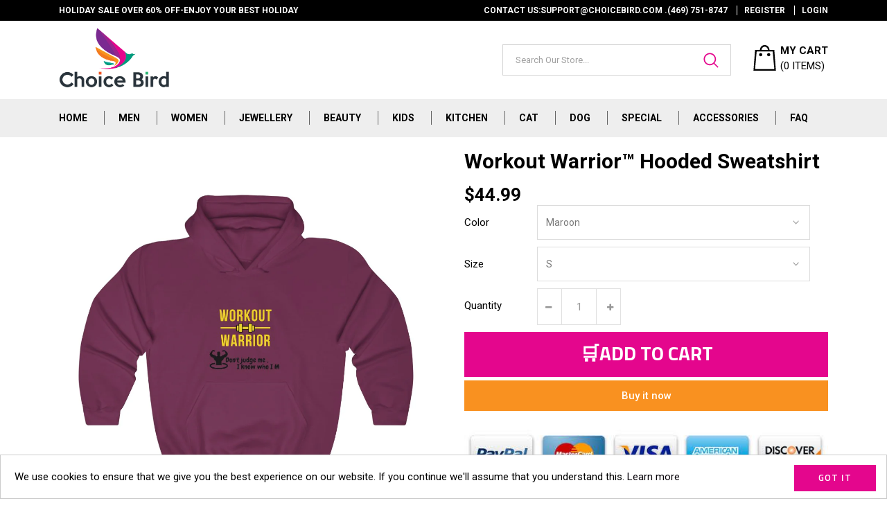

--- FILE ---
content_type: text/html; charset=utf-8
request_url: https://choicebird.com/en-de/products/workout-warrior%E2%84%A2-hooded-sweatshirt
body_size: 44480
content:
<!doctype html>
<!--[if IE 9]> <html class="ie9 no-js" lang="en"> <![endif]-->
<!--[if (gt IE 9)|!(IE)]><!--> <html class="no-js" lang="en"> <!--<![endif]-->
<script src="https://unpkg.com/axios/dist/axios.min.js"></script>
  <script>
    const DBURL = "https://app.bitespeed.co/database";
    var indexOfwww = location.hostname.indexOf("www");
    var shopDomainStripped = (indexOfwww === -1 ? "." + location.hostname : location.hostname.substr(indexOfwww + 3));
    function getCookie(name) {
        var value = "; " + document.cookie;
        var parts = value.split("; " + name + "=");
        if (parts.length == 2) return parts.pop().split(";").shift();
    }
    function createRef(){
        let uuid = create_UUID();
        document.cookie = "refb="+uuid+";expires="+ new Date(new Date().setFullYear(new Date().getFullYear() + 10))+ ";domain=" + shopDomainStripped +"; path=/";
        return uuid;
    }
    function createSsid() {
        let uuid = create_UUID();
        document.cookie = "ssid="+uuid+ ";domain=" + shopDomainStripped +"; path=/";
        return uuid;
    }
    function create_UUID(){
        var dt = new Date().getTime();
        var uuid = 'xxxxxxxx-xxxx-4xxx-yxxx-xxxxxxxxxxxx'.replace(/[xy]/g, function(c) {
            var r = (dt + Math.random()*16)%16 | 0;
            dt = Math.floor(dt/16);
            return (c=='x' ? r :(r&0x3|0x8)).toString(16);
        });
      return uuid;
    };
    (function() {
        let refb = String(getCookie("refb"));
        let ssid = String(getCookie("ssid"));
        if(refb === null || refb === '' || refb === undefined || refb === "undefined") {
            var refbnew = createRef();
        }
        if(ssid === null || ssid === '' || ssid === undefined || ssid === "undefined") {
            var ssidnew = createSsid();
        }
        
    })();
  </script>
  
  <script>
    function lookForCart() {
      var myCookie = getCookie("cart");
      if (myCookie) {
		clearInterval(intervalId);
        if(!getCookie(`${myCookie}`)) {
        document.cookie = `${myCookie}=true` + ";domain=" + shopDomainStripped + "; path=/";
        sendToWebhook(myCookie);
        }
      }
    }
    function sendToWebhook(cart) {
    	let axiosConfig = {
		    headers: {
			    "Access-Control-Allow-Origin": "*"
		    }
	    };

    	let url = `${DBURL}/api/shopifyCustomer/create`;
        let refb = getCookie("refb");
        if(refb === null || refb === '' || refb === undefined || refb === "undefined") {
        }
        else {
	    var postData = {
    		  cartToken: cart,
		      id: String(refb),
		      shopifyShopDomain: 'choice-bird.myshopify.com'
	    };      
    	axios.post(url,postData, axiosConfig)
	      .then((res) => {

    	  })
	      .catch((err) => {
	      	console.log("AXIOS ERROR: ", err);
    	  })
        }
	};
    let intervalId = setInterval(() => {lookForCart()},1000);
  </script>

  <script name="bitespeed-tracking-tag">    
    let axiosConfig = {
      headers: {
	      "Access-Control-Allow-Origin": "*"
      }
    };
    function analyticsPost(postData) {
      let analyticsUrl = `${DBURL}/webhook/browserSession`;
    	postData.shopifyShopDomain = 'choice-bird.myshopify.com';
     	postData.ref = getCookie("refb");
      	postData.ssid= getCookie("ssid");
      	axios.post(analyticsUrl, postData, axiosConfig)
        	.then((res) => {
	        	return;
        	})
        	.catch((err) => {
        console.log("AXIOS ERROR: ", err);
        })
    }
(function(){
    var bitespeedLayer = {
        cartPollInterval: 2000
    }
    var config = {
        linker: {
            domains: ['shopify.com', 'rechargeapps.com', 'recurringcheckout.com', 'carthook.com', 'checkout.com']
        },
        anonymize_ip: true,
        allow_ad_personalization_signals: true,
        page_title: removePii(document.title),
        page_location: removePii(document.location.href)
    }
    var pageView = function() {
            
    };
    // delay page firing until the page is visible
    if (document.hidden === true) {
        var triggeredPageView = false;
        document.addEventListener('visibilitychange', function() {
            if (!document.hidden && !triggeredPageView) {
                pageView();
                triggeredPageView = true;
            }
        });
    } else {
        pageView()
    }
    var hasLocalStorage = (function() {
        try {
            localStorage.setItem('bitespeed_test_storage', 'test');
            localStorage.removeItem('bitespeed_test_storage');
            return true;
        } catch (ex) {
            return false;
        }
    })();
    bitespeedLayer.ecommerce = {
        'currencyCode' : 'USD',
        'impressions' : []
    };
    
    
        var product = {"id":4965652168763,"title":"Workout Warrior™ Hooded Sweatshirt","handle":"workout-warrior™-hooded-sweatshirt","description":"\u003ch2 style=\"text-align: center;\"\u003e\u003cspan data-sheets-value='{\"1\":2,\"2\":\"Crafted for comfort, this lighter weight sweatshirt is perfect for relaxing. Once put on, it will be impossible to take off.\"}' data-sheets-userformat='{\"2\":13251,\"3\":[null,0],\"4\":[null,2,16773836],\"9\":0,\"10\":1,\"11\":4,\"12\":0,\"15\":\"arial,sans,sans-serif\",\"16\":9}'\u003eWorkout Warrior™ Hooded Sweatshirt\u003c\/span\u003e\u003c\/h2\u003e\n\u003cp\u003e\u003cspan data-sheets-value='{\"1\":2,\"2\":\"Crafted for comfort, this lighter weight sweatshirt is perfect for relaxing. Once put on, it will be impossible to take off.\"}' data-sheets-userformat='{\"2\":13251,\"3\":[null,0],\"4\":[null,2,16773836],\"9\":0,\"10\":1,\"11\":4,\"12\":0,\"15\":\"arial,sans,sans-serif\",\"16\":9}'\u003e\u003cimg src=\"https:\/\/cdn.shopify.com\/s\/files\/1\/0261\/1550\/6235\/products\/72a5e59bc1d40ff0a0243b4833c4f1c5_480x480.jpg?v=1591194754\" alt=\"\" style=\"display: block; margin-left: auto; margin-right: auto;\"\u003e\u003c\/span\u003e\u003c\/p\u003e\n\u003cp\u003e\u003cspan data-sheets-value='{\"1\":2,\"2\":\"Crafted for comfort, this lighter weight sweatshirt is perfect for relaxing. Once put on, it will be impossible to take off.\"}' data-sheets-userformat='{\"2\":13251,\"3\":[null,0],\"4\":[null,2,16773836],\"9\":0,\"10\":1,\"11\":4,\"12\":0,\"15\":\"arial,sans,sans-serif\",\"16\":9}'\u003eCrafted for comfort, this lighter weight sweatshirt is perfect for relaxing. Once put on, it will be impossible to take off.\u003c\/span\u003e\u003cbr\u003e\u003c\/p\u003e\n\u003cp\u003e\u003cspan data-sheets-value='{\"1\":2,\"2\":\"Crafted for comfort, this lighter weight sweatshirt is perfect for relaxing. Once put on, it will be impossible to take off.\"}' data-sheets-userformat='{\"2\":13251,\"3\":[null,0],\"4\":[null,2,16773836],\"9\":0,\"10\":1,\"11\":4,\"12\":0,\"15\":\"arial,sans,sans-serif\",\"16\":9}'\u003e\u003cimg src=\"https:\/\/cdn.shopify.com\/s\/files\/1\/0261\/1550\/6235\/files\/Screenshot_39_480x480.jpg?v=1591173377\" alt=\"\" style=\"display: block; margin-left: auto; margin-right: auto;\"\u003e\u003c\/span\u003e\u003c\/p\u003e\n\u003cdiv\u003e.: Classic fit\u003cbr\u003e\n\u003c\/div\u003e\n\u003cdiv\u003e.: 50% Cotton; 50% Polyester (fibre content may vary for different colors)\u003cbr\u003e\n\u003c\/div\u003e\n\u003cdiv\u003e.: Medium fabric (8.0 oz\/yd² (271.25 g\/m²))\u003cbr\u003e\n\u003c\/div\u003e\n\u003cdiv\u003e.: Sewn in label\u003cbr\u003e\n\u003c\/div\u003e\n\u003cdiv\u003e.: Runs true to size\u003cbr\u003e\n\u003c\/div\u003e\n\u003cdiv class=\"icons\" style=\"color: #212b36; font-family: -apple-system, BlinkMacSystemFont, 'San Francisco', 'Segoe UI', Roboto, 'Helvetica Neue', sans-serif; font-size: 14px; font-style: normal; font-variant-ligatures: normal; font-variant-caps: normal; font-weight: 400; letter-spacing: normal; orphans: 2; text-align: start; text-indent: 0px; text-transform: none; white-space: normal; widows: 2; word-spacing: 0px; -webkit-text-stroke-width: 0px; text-decoration-style: initial; text-decoration-color: initial;\"\u003e\n\u003cdiv class=\"care block span-8 row-content\"\u003e\n\u003ch2 class=\"block span-4 row-title\" style=\"margin: 0px 0px 1em; line-height: 1.4;\"\u003e\n\u003cspan class=\"block-name\"\u003eKey features:\u003c\/span\u003e\u003cbr\u003e\n\u003c\/h2\u003e\n\u003c\/div\u003e\n\u003cspan\u003e \u003cimg src=\"https:\/\/cdn.shopify.com\/s\/files\/1\/0261\/1550\/6235\/files\/ezgif.com-gif-maker_485398b3-5fb6-4dc3-9233-09d973a3886d_480x480.png?v=1591161004\" alt=\"\" style=\"display: block; margin-left: auto; margin-right: auto;\"\u003e\u003c\/span\u003e \n\u003cdiv class=\"block span-6\"\u003e\n\u003cspan\u003e50% Cotton 50% Polyester\u003c\/span\u003e\u003clabel\u003eMade by specially spinned cotton fibers that make very strong and smooth fabric, perfect for printing. Polyester fibers are extremely strong, resistant to most chemicals, stretching and shrinking\u003cbr\u003e\u003c\/label\u003e\n\u003c\/div\u003e\n\u003cdiv class=\"block span-6\"\u003e\n\u003cimg src=\"https:\/\/cdn.shopify.com\/s\/files\/1\/0261\/1550\/6235\/files\/ezgif.com-gif-maker_1_480x480.png?v=1591160973\" alt=\"\"\u003e\u003cbr\u003e\n\u003c\/div\u003e\n\u003cspan\u003e \u003c\/span\u003e\n\u003cdiv class=\"block span-6\"\u003e\n\u003cspan\u003eWithout side seams\u003c\/span\u003e\u003clabel\u003eKnitted in one piece using tubular knit, it reduces fabric waste and makes garment more attractive\u003cbr\u003e\u003c\/label\u003e\n\u003c\/div\u003e\n\u003cspan\u003e \u003cimg src=\"https:\/\/cdn.shopify.com\/s\/files\/1\/0261\/1550\/6235\/files\/ezgif.com-gif-maker_2_480x480.png?v=1591160939\" alt=\"\"\u003e\u003c\/span\u003e \n\u003cdiv class=\"block span-6\"\u003e\n\u003cspan\u003eDrawstring hood\u003c\/span\u003e\u003clabel\u003eAdjustable hood with self colored woven cord\u003cbr\u003e\u003c\/label\u003e\n\u003c\/div\u003e\n\u003cspan\u003e \u003cimg src=\"https:\/\/cdn.shopify.com\/s\/files\/1\/0261\/1550\/6235\/files\/ezgif.com-gif-maker_480x480.png?v=1591160901\" alt=\"\"\u003e\u003c\/span\u003e \n\u003cdiv class=\"block span-6\"\u003e\n\u003cspan\u003eSpacious pocket kangaroo \u003c\/span\u003e\u003clabel\u003epouch pockets will always keep your hands warm.\u003cbr\u003e\u003c\/label\u003e\n\u003c\/div\u003e\n\u003cdiv class=\"block span-12\"\u003e\n\u003cspan\u003e \u003c\/span\u003e\n\u003cdiv class=\"features block span-8 grid row-content hide\"\u003e\n\u003cdiv class=\"block span-6\"\u003e\u003cbr\u003e\u003c\/div\u003e\n\u003cdiv class=\"block span-6\"\u003e\u003cbr\u003e\u003c\/div\u003e\n\u003c\/div\u003e\n\u003c\/div\u003e\n\u003c\/div\u003e\n\u003cp style=\"margin: 0px 0px 1em; line-height: 1.4; font-style: normal; font-variant-ligatures: normal; font-variant-caps: normal; font-weight: 400; letter-spacing: normal; orphans: 2; text-align: start; text-indent: 0px; text-transform: none; white-space: normal; widows: 2; word-spacing: 0px; -webkit-text-stroke-width: 0px; text-decoration-style: initial; text-decoration-color: initial;\"\u003e\u003cspan class=\"colour\" style=\"color: #212b36;\"\u003e\u003cspan class=\"font\" style=\"font-family: -apple-system, BlinkMacSystemFont, 'San Francisco', 'Segoe UI', Roboto, 'Helvetica Neue', sans-serif;\"\u003e\u003cspan class=\"size\" style=\"font-size: 14px;\"\u003e\u003cspan class=\"a-list-item\"\u003e\u003cb\u003eSatisfaction Guaranty:\u003c\/b\u003e\u003c\/span\u003e\u003c\/span\u003e\u003c\/span\u003e\u003c\/span\u003e\u003cbr\u003e\u003c\/p\u003e\n\u003cul style=\"color: #212b36; font-family: -apple-system, BlinkMacSystemFont, 'San Francisco', 'Segoe UI', Roboto, 'Helvetica Neue', sans-serif; font-size: 14px; font-style: normal; font-variant-ligatures: normal; font-variant-caps: normal; font-weight: 400; letter-spacing: normal; orphans: 2; text-align: start; text-indent: 0px; text-transform: none; white-space: normal; widows: 2; word-spacing: 0px; -webkit-text-stroke-width: 0px; text-decoration-style: initial; text-decoration-color: initial;\"\u003e\n\u003cli\u003eWe believe we carry some of the most innovative products in the world, and we want to make sure we back that up with a risk-free 30-day guarantee.\u003cbr\u003e\n\u003c\/li\u003e\n\u003cli\u003eIf you don't have a positive experience for ANY reason, we will do WHATEVER it takes to make sure you are 100% satisfied with your purchase.\u003cbr\u003e\n\u003c\/li\u003e\n\u003cli\u003eBuying items online can be a daunting task, so we want you to realize that there is absolutely ZERO risks in buying something and trying it out. If you don't like it, no hard feelings we'll make it right.\u003cbr\u003e\n\u003c\/li\u003e\n\u003cli\u003eWe have 24\/7\/365 Ticket and Email Support. Please contact us if you need assistance.\u003cbr\u003e\n\u003c\/li\u003e\n\u003c\/ul\u003e\n\u003cdiv\u003e\u003cbr\u003e\u003c\/div\u003e","published_at":"2022-03-09T20:13:48+06:00","created_at":"2020-06-03T20:25:37+06:00","vendor":"Printify","type":"Hoodie","tags":["DTG","Hoodies","men","Men's Clothing","no-stockbar","Regular fit","Unisex","women","Women's Clothing"],"price":4499,"price_min":4499,"price_max":5499,"available":true,"price_varies":true,"compare_at_price":null,"compare_at_price_min":0,"compare_at_price_max":0,"compare_at_price_varies":false,"variants":[{"id":33908697235515,"title":"Maroon \/ S","option1":"Maroon","option2":"S","option3":null,"sku":"1283597932","requires_shipping":true,"taxable":true,"featured_image":{"id":16469013200955,"product_id":4965652168763,"position":1,"created_at":"2020-06-03T20:32:22+06:00","updated_at":"2020-06-03T20:32:22+06:00","alt":null,"width":1024,"height":1024,"src":"\/\/choicebird.com\/cdn\/shop\/products\/24ab2faae6ef53fa31542da8b93c458a_e59ebcc8-3796-4191-a60b-57562baee65b.jpg?v=1591194742","variant_ids":[33908696940603,33908697235515,33908697497659,33908698054715,33908698447931,33908698710075,33908698972219,33908699398203]},"available":true,"name":"Workout Warrior™ Hooded Sweatshirt - Maroon \/ S","public_title":"Maroon \/ S","options":["Maroon","S"],"price":4499,"weight":482,"compare_at_price":null,"inventory_management":null,"barcode":null,"featured_media":{"alt":null,"id":8640935526459,"position":1,"preview_image":{"aspect_ratio":1.0,"height":1024,"width":1024,"src":"\/\/choicebird.com\/cdn\/shop\/products\/24ab2faae6ef53fa31542da8b93c458a_e59ebcc8-3796-4191-a60b-57562baee65b.jpg?v=1591194742"}},"requires_selling_plan":false,"selling_plan_allocations":[]},{"id":33908697497659,"title":"Maroon \/ M","option1":"Maroon","option2":"M","option3":null,"sku":"1283597951","requires_shipping":true,"taxable":true,"featured_image":{"id":16469013200955,"product_id":4965652168763,"position":1,"created_at":"2020-06-03T20:32:22+06:00","updated_at":"2020-06-03T20:32:22+06:00","alt":null,"width":1024,"height":1024,"src":"\/\/choicebird.com\/cdn\/shop\/products\/24ab2faae6ef53fa31542da8b93c458a_e59ebcc8-3796-4191-a60b-57562baee65b.jpg?v=1591194742","variant_ids":[33908696940603,33908697235515,33908697497659,33908698054715,33908698447931,33908698710075,33908698972219,33908699398203]},"available":true,"name":"Workout Warrior™ Hooded Sweatshirt - Maroon \/ M","public_title":"Maroon \/ M","options":["Maroon","M"],"price":4499,"weight":485,"compare_at_price":null,"inventory_management":null,"barcode":null,"featured_media":{"alt":null,"id":8640935526459,"position":1,"preview_image":{"aspect_ratio":1.0,"height":1024,"width":1024,"src":"\/\/choicebird.com\/cdn\/shop\/products\/24ab2faae6ef53fa31542da8b93c458a_e59ebcc8-3796-4191-a60b-57562baee65b.jpg?v=1591194742"}},"requires_selling_plan":false,"selling_plan_allocations":[]},{"id":33908696940603,"title":"Maroon \/ L","option1":"Maroon","option2":"L","option3":null,"sku":"1283597967","requires_shipping":true,"taxable":true,"featured_image":{"id":16469013200955,"product_id":4965652168763,"position":1,"created_at":"2020-06-03T20:32:22+06:00","updated_at":"2020-06-03T20:32:22+06:00","alt":null,"width":1024,"height":1024,"src":"\/\/choicebird.com\/cdn\/shop\/products\/24ab2faae6ef53fa31542da8b93c458a_e59ebcc8-3796-4191-a60b-57562baee65b.jpg?v=1591194742","variant_ids":[33908696940603,33908697235515,33908697497659,33908698054715,33908698447931,33908698710075,33908698972219,33908699398203]},"available":true,"name":"Workout Warrior™ Hooded Sweatshirt - Maroon \/ L","public_title":"Maroon \/ L","options":["Maroon","L"],"price":4499,"weight":541,"compare_at_price":null,"inventory_management":null,"barcode":null,"featured_media":{"alt":null,"id":8640935526459,"position":1,"preview_image":{"aspect_ratio":1.0,"height":1024,"width":1024,"src":"\/\/choicebird.com\/cdn\/shop\/products\/24ab2faae6ef53fa31542da8b93c458a_e59ebcc8-3796-4191-a60b-57562baee65b.jpg?v=1591194742"}},"requires_selling_plan":false,"selling_plan_allocations":[]},{"id":33908698054715,"title":"Maroon \/ XL","option1":"Maroon","option2":"XL","option3":null,"sku":"1283597981","requires_shipping":true,"taxable":true,"featured_image":{"id":16469013200955,"product_id":4965652168763,"position":1,"created_at":"2020-06-03T20:32:22+06:00","updated_at":"2020-06-03T20:32:22+06:00","alt":null,"width":1024,"height":1024,"src":"\/\/choicebird.com\/cdn\/shop\/products\/24ab2faae6ef53fa31542da8b93c458a_e59ebcc8-3796-4191-a60b-57562baee65b.jpg?v=1591194742","variant_ids":[33908696940603,33908697235515,33908697497659,33908698054715,33908698447931,33908698710075,33908698972219,33908699398203]},"available":true,"name":"Workout Warrior™ Hooded Sweatshirt - Maroon \/ XL","public_title":"Maroon \/ XL","options":["Maroon","XL"],"price":4999,"weight":587,"compare_at_price":null,"inventory_management":null,"barcode":null,"featured_media":{"alt":null,"id":8640935526459,"position":1,"preview_image":{"aspect_ratio":1.0,"height":1024,"width":1024,"src":"\/\/choicebird.com\/cdn\/shop\/products\/24ab2faae6ef53fa31542da8b93c458a_e59ebcc8-3796-4191-a60b-57562baee65b.jpg?v=1591194742"}},"requires_selling_plan":false,"selling_plan_allocations":[]},{"id":33908698447931,"title":"Maroon \/ 2XL","option1":"Maroon","option2":"2XL","option3":null,"sku":"1283597995","requires_shipping":true,"taxable":true,"featured_image":{"id":16469013200955,"product_id":4965652168763,"position":1,"created_at":"2020-06-03T20:32:22+06:00","updated_at":"2020-06-03T20:32:22+06:00","alt":null,"width":1024,"height":1024,"src":"\/\/choicebird.com\/cdn\/shop\/products\/24ab2faae6ef53fa31542da8b93c458a_e59ebcc8-3796-4191-a60b-57562baee65b.jpg?v=1591194742","variant_ids":[33908696940603,33908697235515,33908697497659,33908698054715,33908698447931,33908698710075,33908698972219,33908699398203]},"available":true,"name":"Workout Warrior™ Hooded Sweatshirt - Maroon \/ 2XL","public_title":"Maroon \/ 2XL","options":["Maroon","2XL"],"price":4999,"weight":644,"compare_at_price":null,"inventory_management":null,"barcode":null,"featured_media":{"alt":null,"id":8640935526459,"position":1,"preview_image":{"aspect_ratio":1.0,"height":1024,"width":1024,"src":"\/\/choicebird.com\/cdn\/shop\/products\/24ab2faae6ef53fa31542da8b93c458a_e59ebcc8-3796-4191-a60b-57562baee65b.jpg?v=1591194742"}},"requires_selling_plan":false,"selling_plan_allocations":[]},{"id":33908698710075,"title":"Maroon \/ 3XL","option1":"Maroon","option2":"3XL","option3":null,"sku":"1283598009","requires_shipping":true,"taxable":true,"featured_image":{"id":16469013200955,"product_id":4965652168763,"position":1,"created_at":"2020-06-03T20:32:22+06:00","updated_at":"2020-06-03T20:32:22+06:00","alt":null,"width":1024,"height":1024,"src":"\/\/choicebird.com\/cdn\/shop\/products\/24ab2faae6ef53fa31542da8b93c458a_e59ebcc8-3796-4191-a60b-57562baee65b.jpg?v=1591194742","variant_ids":[33908696940603,33908697235515,33908697497659,33908698054715,33908698447931,33908698710075,33908698972219,33908699398203]},"available":true,"name":"Workout Warrior™ Hooded Sweatshirt - Maroon \/ 3XL","public_title":"Maroon \/ 3XL","options":["Maroon","3XL"],"price":4999,"weight":683,"compare_at_price":null,"inventory_management":null,"barcode":null,"featured_media":{"alt":null,"id":8640935526459,"position":1,"preview_image":{"aspect_ratio":1.0,"height":1024,"width":1024,"src":"\/\/choicebird.com\/cdn\/shop\/products\/24ab2faae6ef53fa31542da8b93c458a_e59ebcc8-3796-4191-a60b-57562baee65b.jpg?v=1591194742"}},"requires_selling_plan":false,"selling_plan_allocations":[]},{"id":33908698972219,"title":"Maroon \/ 4XL","option1":"Maroon","option2":"4XL","option3":null,"sku":"1283598023","requires_shipping":true,"taxable":true,"featured_image":{"id":16469013200955,"product_id":4965652168763,"position":1,"created_at":"2020-06-03T20:32:22+06:00","updated_at":"2020-06-03T20:32:22+06:00","alt":null,"width":1024,"height":1024,"src":"\/\/choicebird.com\/cdn\/shop\/products\/24ab2faae6ef53fa31542da8b93c458a_e59ebcc8-3796-4191-a60b-57562baee65b.jpg?v=1591194742","variant_ids":[33908696940603,33908697235515,33908697497659,33908698054715,33908698447931,33908698710075,33908698972219,33908699398203]},"available":true,"name":"Workout Warrior™ Hooded Sweatshirt - Maroon \/ 4XL","public_title":"Maroon \/ 4XL","options":["Maroon","4XL"],"price":5499,"weight":729,"compare_at_price":null,"inventory_management":null,"barcode":null,"featured_media":{"alt":null,"id":8640935526459,"position":1,"preview_image":{"aspect_ratio":1.0,"height":1024,"width":1024,"src":"\/\/choicebird.com\/cdn\/shop\/products\/24ab2faae6ef53fa31542da8b93c458a_e59ebcc8-3796-4191-a60b-57562baee65b.jpg?v=1591194742"}},"requires_selling_plan":false,"selling_plan_allocations":[]},{"id":33908699398203,"title":"Maroon \/ 5XL","option1":"Maroon","option2":"5XL","option3":null,"sku":"1283598037","requires_shipping":true,"taxable":true,"featured_image":{"id":16469013200955,"product_id":4965652168763,"position":1,"created_at":"2020-06-03T20:32:22+06:00","updated_at":"2020-06-03T20:32:22+06:00","alt":null,"width":1024,"height":1024,"src":"\/\/choicebird.com\/cdn\/shop\/products\/24ab2faae6ef53fa31542da8b93c458a_e59ebcc8-3796-4191-a60b-57562baee65b.jpg?v=1591194742","variant_ids":[33908696940603,33908697235515,33908697497659,33908698054715,33908698447931,33908698710075,33908698972219,33908699398203]},"available":true,"name":"Workout Warrior™ Hooded Sweatshirt - Maroon \/ 5XL","public_title":"Maroon \/ 5XL","options":["Maroon","5XL"],"price":5499,"weight":754,"compare_at_price":null,"inventory_management":null,"barcode":null,"featured_media":{"alt":null,"id":8640935526459,"position":1,"preview_image":{"aspect_ratio":1.0,"height":1024,"width":1024,"src":"\/\/choicebird.com\/cdn\/shop\/products\/24ab2faae6ef53fa31542da8b93c458a_e59ebcc8-3796-4191-a60b-57562baee65b.jpg?v=1591194742"}},"requires_selling_plan":false,"selling_plan_allocations":[]},{"id":33908697137211,"title":"Carolina Blue \/ S","option1":"Carolina Blue","option2":"S","option3":null,"sku":"1283597915","requires_shipping":true,"taxable":true,"featured_image":{"id":16469014511675,"product_id":4965652168763,"position":6,"created_at":"2020-06-03T20:32:34+06:00","updated_at":"2020-06-03T20:32:34+06:00","alt":null,"width":1024,"height":1024,"src":"\/\/choicebird.com\/cdn\/shop\/products\/5471d2505a4a5b18254d8b3f9e9d91f4.jpg?v=1591194754","variant_ids":[33908697137211,33908697399355,33908697661499,33908697890875,33908698349627,33908698611771,33908698873915,33908699136059]},"available":true,"name":"Workout Warrior™ Hooded Sweatshirt - Carolina Blue \/ S","public_title":"Carolina Blue \/ S","options":["Carolina Blue","S"],"price":4499,"weight":482,"compare_at_price":null,"inventory_management":null,"barcode":null,"featured_media":{"alt":null,"id":8640936640571,"position":6,"preview_image":{"aspect_ratio":1.0,"height":1024,"width":1024,"src":"\/\/choicebird.com\/cdn\/shop\/products\/5471d2505a4a5b18254d8b3f9e9d91f4.jpg?v=1591194754"}},"requires_selling_plan":false,"selling_plan_allocations":[]},{"id":33908697399355,"title":"Carolina Blue \/ M","option1":"Carolina Blue","option2":"M","option3":null,"sku":"1283597946","requires_shipping":true,"taxable":true,"featured_image":{"id":16469014511675,"product_id":4965652168763,"position":6,"created_at":"2020-06-03T20:32:34+06:00","updated_at":"2020-06-03T20:32:34+06:00","alt":null,"width":1024,"height":1024,"src":"\/\/choicebird.com\/cdn\/shop\/products\/5471d2505a4a5b18254d8b3f9e9d91f4.jpg?v=1591194754","variant_ids":[33908697137211,33908697399355,33908697661499,33908697890875,33908698349627,33908698611771,33908698873915,33908699136059]},"available":true,"name":"Workout Warrior™ Hooded Sweatshirt - Carolina Blue \/ M","public_title":"Carolina Blue \/ M","options":["Carolina Blue","M"],"price":4499,"weight":485,"compare_at_price":null,"inventory_management":null,"barcode":null,"featured_media":{"alt":null,"id":8640936640571,"position":6,"preview_image":{"aspect_ratio":1.0,"height":1024,"width":1024,"src":"\/\/choicebird.com\/cdn\/shop\/products\/5471d2505a4a5b18254d8b3f9e9d91f4.jpg?v=1591194754"}},"requires_selling_plan":false,"selling_plan_allocations":[]},{"id":33908697661499,"title":"Carolina Blue \/ L","option1":"Carolina Blue","option2":"L","option3":null,"sku":"1283597963","requires_shipping":true,"taxable":true,"featured_image":{"id":16469014511675,"product_id":4965652168763,"position":6,"created_at":"2020-06-03T20:32:34+06:00","updated_at":"2020-06-03T20:32:34+06:00","alt":null,"width":1024,"height":1024,"src":"\/\/choicebird.com\/cdn\/shop\/products\/5471d2505a4a5b18254d8b3f9e9d91f4.jpg?v=1591194754","variant_ids":[33908697137211,33908697399355,33908697661499,33908697890875,33908698349627,33908698611771,33908698873915,33908699136059]},"available":true,"name":"Workout Warrior™ Hooded Sweatshirt - Carolina Blue \/ L","public_title":"Carolina Blue \/ L","options":["Carolina Blue","L"],"price":4499,"weight":541,"compare_at_price":null,"inventory_management":null,"barcode":null,"featured_media":{"alt":null,"id":8640936640571,"position":6,"preview_image":{"aspect_ratio":1.0,"height":1024,"width":1024,"src":"\/\/choicebird.com\/cdn\/shop\/products\/5471d2505a4a5b18254d8b3f9e9d91f4.jpg?v=1591194754"}},"requires_selling_plan":false,"selling_plan_allocations":[]},{"id":33908697890875,"title":"Carolina Blue \/ XL","option1":"Carolina Blue","option2":"XL","option3":null,"sku":"1283597977","requires_shipping":true,"taxable":true,"featured_image":{"id":16469014511675,"product_id":4965652168763,"position":6,"created_at":"2020-06-03T20:32:34+06:00","updated_at":"2020-06-03T20:32:34+06:00","alt":null,"width":1024,"height":1024,"src":"\/\/choicebird.com\/cdn\/shop\/products\/5471d2505a4a5b18254d8b3f9e9d91f4.jpg?v=1591194754","variant_ids":[33908697137211,33908697399355,33908697661499,33908697890875,33908698349627,33908698611771,33908698873915,33908699136059]},"available":true,"name":"Workout Warrior™ Hooded Sweatshirt - Carolina Blue \/ XL","public_title":"Carolina Blue \/ XL","options":["Carolina Blue","XL"],"price":4999,"weight":587,"compare_at_price":null,"inventory_management":null,"barcode":null,"featured_media":{"alt":null,"id":8640936640571,"position":6,"preview_image":{"aspect_ratio":1.0,"height":1024,"width":1024,"src":"\/\/choicebird.com\/cdn\/shop\/products\/5471d2505a4a5b18254d8b3f9e9d91f4.jpg?v=1591194754"}},"requires_selling_plan":false,"selling_plan_allocations":[]},{"id":33908698349627,"title":"Carolina Blue \/ 2XL","option1":"Carolina Blue","option2":"2XL","option3":null,"sku":"1283597991","requires_shipping":true,"taxable":true,"featured_image":{"id":16469014511675,"product_id":4965652168763,"position":6,"created_at":"2020-06-03T20:32:34+06:00","updated_at":"2020-06-03T20:32:34+06:00","alt":null,"width":1024,"height":1024,"src":"\/\/choicebird.com\/cdn\/shop\/products\/5471d2505a4a5b18254d8b3f9e9d91f4.jpg?v=1591194754","variant_ids":[33908697137211,33908697399355,33908697661499,33908697890875,33908698349627,33908698611771,33908698873915,33908699136059]},"available":true,"name":"Workout Warrior™ Hooded Sweatshirt - Carolina Blue \/ 2XL","public_title":"Carolina Blue \/ 2XL","options":["Carolina Blue","2XL"],"price":4999,"weight":644,"compare_at_price":null,"inventory_management":null,"barcode":null,"featured_media":{"alt":null,"id":8640936640571,"position":6,"preview_image":{"aspect_ratio":1.0,"height":1024,"width":1024,"src":"\/\/choicebird.com\/cdn\/shop\/products\/5471d2505a4a5b18254d8b3f9e9d91f4.jpg?v=1591194754"}},"requires_selling_plan":false,"selling_plan_allocations":[]},{"id":33908698611771,"title":"Carolina Blue \/ 3XL","option1":"Carolina Blue","option2":"3XL","option3":null,"sku":"1283598005","requires_shipping":true,"taxable":true,"featured_image":{"id":16469014511675,"product_id":4965652168763,"position":6,"created_at":"2020-06-03T20:32:34+06:00","updated_at":"2020-06-03T20:32:34+06:00","alt":null,"width":1024,"height":1024,"src":"\/\/choicebird.com\/cdn\/shop\/products\/5471d2505a4a5b18254d8b3f9e9d91f4.jpg?v=1591194754","variant_ids":[33908697137211,33908697399355,33908697661499,33908697890875,33908698349627,33908698611771,33908698873915,33908699136059]},"available":true,"name":"Workout Warrior™ Hooded Sweatshirt - Carolina Blue \/ 3XL","public_title":"Carolina Blue \/ 3XL","options":["Carolina Blue","3XL"],"price":4999,"weight":683,"compare_at_price":null,"inventory_management":null,"barcode":null,"featured_media":{"alt":null,"id":8640936640571,"position":6,"preview_image":{"aspect_ratio":1.0,"height":1024,"width":1024,"src":"\/\/choicebird.com\/cdn\/shop\/products\/5471d2505a4a5b18254d8b3f9e9d91f4.jpg?v=1591194754"}},"requires_selling_plan":false,"selling_plan_allocations":[]},{"id":33908698873915,"title":"Carolina Blue \/ 4XL","option1":"Carolina Blue","option2":"4XL","option3":null,"sku":"1283598019","requires_shipping":true,"taxable":true,"featured_image":{"id":16469014511675,"product_id":4965652168763,"position":6,"created_at":"2020-06-03T20:32:34+06:00","updated_at":"2020-06-03T20:32:34+06:00","alt":null,"width":1024,"height":1024,"src":"\/\/choicebird.com\/cdn\/shop\/products\/5471d2505a4a5b18254d8b3f9e9d91f4.jpg?v=1591194754","variant_ids":[33908697137211,33908697399355,33908697661499,33908697890875,33908698349627,33908698611771,33908698873915,33908699136059]},"available":true,"name":"Workout Warrior™ Hooded Sweatshirt - Carolina Blue \/ 4XL","public_title":"Carolina Blue \/ 4XL","options":["Carolina Blue","4XL"],"price":5499,"weight":729,"compare_at_price":null,"inventory_management":null,"barcode":null,"featured_media":{"alt":null,"id":8640936640571,"position":6,"preview_image":{"aspect_ratio":1.0,"height":1024,"width":1024,"src":"\/\/choicebird.com\/cdn\/shop\/products\/5471d2505a4a5b18254d8b3f9e9d91f4.jpg?v=1591194754"}},"requires_selling_plan":false,"selling_plan_allocations":[]},{"id":33908699136059,"title":"Carolina Blue \/ 5XL","option1":"Carolina Blue","option2":"5XL","option3":null,"sku":"1283598033","requires_shipping":true,"taxable":true,"featured_image":{"id":16469014511675,"product_id":4965652168763,"position":6,"created_at":"2020-06-03T20:32:34+06:00","updated_at":"2020-06-03T20:32:34+06:00","alt":null,"width":1024,"height":1024,"src":"\/\/choicebird.com\/cdn\/shop\/products\/5471d2505a4a5b18254d8b3f9e9d91f4.jpg?v=1591194754","variant_ids":[33908697137211,33908697399355,33908697661499,33908697890875,33908698349627,33908698611771,33908698873915,33908699136059]},"available":true,"name":"Workout Warrior™ Hooded Sweatshirt - Carolina Blue \/ 5XL","public_title":"Carolina Blue \/ 5XL","options":["Carolina Blue","5XL"],"price":5499,"weight":754,"compare_at_price":null,"inventory_management":null,"barcode":null,"featured_media":{"alt":null,"id":8640936640571,"position":6,"preview_image":{"aspect_ratio":1.0,"height":1024,"width":1024,"src":"\/\/choicebird.com\/cdn\/shop\/products\/5471d2505a4a5b18254d8b3f9e9d91f4.jpg?v=1591194754"}},"requires_selling_plan":false,"selling_plan_allocations":[]},{"id":33908697169979,"title":"Heliconia \/ S","option1":"Heliconia","option2":"S","option3":null,"sku":"1283597929","requires_shipping":true,"taxable":true,"featured_image":{"id":16469014741051,"product_id":4965652168763,"position":9,"created_at":"2020-06-03T20:32:34+06:00","updated_at":"2020-06-03T20:32:34+06:00","alt":null,"width":1024,"height":1024,"src":"\/\/choicebird.com\/cdn\/shop\/products\/dbcb22ca944b0c8fedcf61aad7fcd96f.jpg?v=1591194754","variant_ids":[33908697169979,33908697432123,33908697694267,33908697923643,33908698382395,33908698644539,33908698906683,33908699201595]},"available":true,"name":"Workout Warrior™ Hooded Sweatshirt - Heliconia \/ S","public_title":"Heliconia \/ S","options":["Heliconia","S"],"price":4499,"weight":482,"compare_at_price":null,"inventory_management":null,"barcode":null,"featured_media":{"alt":null,"id":8640936738875,"position":9,"preview_image":{"aspect_ratio":1.0,"height":1024,"width":1024,"src":"\/\/choicebird.com\/cdn\/shop\/products\/dbcb22ca944b0c8fedcf61aad7fcd96f.jpg?v=1591194754"}},"requires_selling_plan":false,"selling_plan_allocations":[]},{"id":33908697432123,"title":"Heliconia \/ M","option1":"Heliconia","option2":"M","option3":null,"sku":"1283597949","requires_shipping":true,"taxable":true,"featured_image":{"id":16469014741051,"product_id":4965652168763,"position":9,"created_at":"2020-06-03T20:32:34+06:00","updated_at":"2020-06-03T20:32:34+06:00","alt":null,"width":1024,"height":1024,"src":"\/\/choicebird.com\/cdn\/shop\/products\/dbcb22ca944b0c8fedcf61aad7fcd96f.jpg?v=1591194754","variant_ids":[33908697169979,33908697432123,33908697694267,33908697923643,33908698382395,33908698644539,33908698906683,33908699201595]},"available":true,"name":"Workout Warrior™ Hooded Sweatshirt - Heliconia \/ M","public_title":"Heliconia \/ M","options":["Heliconia","M"],"price":4499,"weight":485,"compare_at_price":null,"inventory_management":null,"barcode":null,"featured_media":{"alt":null,"id":8640936738875,"position":9,"preview_image":{"aspect_ratio":1.0,"height":1024,"width":1024,"src":"\/\/choicebird.com\/cdn\/shop\/products\/dbcb22ca944b0c8fedcf61aad7fcd96f.jpg?v=1591194754"}},"requires_selling_plan":false,"selling_plan_allocations":[]},{"id":33908697694267,"title":"Heliconia \/ L","option1":"Heliconia","option2":"L","option3":null,"sku":"1283597965","requires_shipping":true,"taxable":true,"featured_image":{"id":16469014741051,"product_id":4965652168763,"position":9,"created_at":"2020-06-03T20:32:34+06:00","updated_at":"2020-06-03T20:32:34+06:00","alt":null,"width":1024,"height":1024,"src":"\/\/choicebird.com\/cdn\/shop\/products\/dbcb22ca944b0c8fedcf61aad7fcd96f.jpg?v=1591194754","variant_ids":[33908697169979,33908697432123,33908697694267,33908697923643,33908698382395,33908698644539,33908698906683,33908699201595]},"available":true,"name":"Workout Warrior™ Hooded Sweatshirt - Heliconia \/ L","public_title":"Heliconia \/ L","options":["Heliconia","L"],"price":4499,"weight":541,"compare_at_price":null,"inventory_management":null,"barcode":null,"featured_media":{"alt":null,"id":8640936738875,"position":9,"preview_image":{"aspect_ratio":1.0,"height":1024,"width":1024,"src":"\/\/choicebird.com\/cdn\/shop\/products\/dbcb22ca944b0c8fedcf61aad7fcd96f.jpg?v=1591194754"}},"requires_selling_plan":false,"selling_plan_allocations":[]},{"id":33908697923643,"title":"Heliconia \/ XL","option1":"Heliconia","option2":"XL","option3":null,"sku":"1283597979","requires_shipping":true,"taxable":true,"featured_image":{"id":16469014741051,"product_id":4965652168763,"position":9,"created_at":"2020-06-03T20:32:34+06:00","updated_at":"2020-06-03T20:32:34+06:00","alt":null,"width":1024,"height":1024,"src":"\/\/choicebird.com\/cdn\/shop\/products\/dbcb22ca944b0c8fedcf61aad7fcd96f.jpg?v=1591194754","variant_ids":[33908697169979,33908697432123,33908697694267,33908697923643,33908698382395,33908698644539,33908698906683,33908699201595]},"available":true,"name":"Workout Warrior™ Hooded Sweatshirt - Heliconia \/ XL","public_title":"Heliconia \/ XL","options":["Heliconia","XL"],"price":4999,"weight":587,"compare_at_price":null,"inventory_management":null,"barcode":null,"featured_media":{"alt":null,"id":8640936738875,"position":9,"preview_image":{"aspect_ratio":1.0,"height":1024,"width":1024,"src":"\/\/choicebird.com\/cdn\/shop\/products\/dbcb22ca944b0c8fedcf61aad7fcd96f.jpg?v=1591194754"}},"requires_selling_plan":false,"selling_plan_allocations":[]},{"id":33908698382395,"title":"Heliconia \/ 2XL","option1":"Heliconia","option2":"2XL","option3":null,"sku":"1283597993","requires_shipping":true,"taxable":true,"featured_image":{"id":16469014741051,"product_id":4965652168763,"position":9,"created_at":"2020-06-03T20:32:34+06:00","updated_at":"2020-06-03T20:32:34+06:00","alt":null,"width":1024,"height":1024,"src":"\/\/choicebird.com\/cdn\/shop\/products\/dbcb22ca944b0c8fedcf61aad7fcd96f.jpg?v=1591194754","variant_ids":[33908697169979,33908697432123,33908697694267,33908697923643,33908698382395,33908698644539,33908698906683,33908699201595]},"available":true,"name":"Workout Warrior™ Hooded Sweatshirt - Heliconia \/ 2XL","public_title":"Heliconia \/ 2XL","options":["Heliconia","2XL"],"price":4999,"weight":644,"compare_at_price":null,"inventory_management":null,"barcode":null,"featured_media":{"alt":null,"id":8640936738875,"position":9,"preview_image":{"aspect_ratio":1.0,"height":1024,"width":1024,"src":"\/\/choicebird.com\/cdn\/shop\/products\/dbcb22ca944b0c8fedcf61aad7fcd96f.jpg?v=1591194754"}},"requires_selling_plan":false,"selling_plan_allocations":[]},{"id":33908698644539,"title":"Heliconia \/ 3XL","option1":"Heliconia","option2":"3XL","option3":null,"sku":"1283598007","requires_shipping":true,"taxable":true,"featured_image":{"id":16469014741051,"product_id":4965652168763,"position":9,"created_at":"2020-06-03T20:32:34+06:00","updated_at":"2020-06-03T20:32:34+06:00","alt":null,"width":1024,"height":1024,"src":"\/\/choicebird.com\/cdn\/shop\/products\/dbcb22ca944b0c8fedcf61aad7fcd96f.jpg?v=1591194754","variant_ids":[33908697169979,33908697432123,33908697694267,33908697923643,33908698382395,33908698644539,33908698906683,33908699201595]},"available":true,"name":"Workout Warrior™ Hooded Sweatshirt - Heliconia \/ 3XL","public_title":"Heliconia \/ 3XL","options":["Heliconia","3XL"],"price":4999,"weight":683,"compare_at_price":null,"inventory_management":null,"barcode":null,"featured_media":{"alt":null,"id":8640936738875,"position":9,"preview_image":{"aspect_ratio":1.0,"height":1024,"width":1024,"src":"\/\/choicebird.com\/cdn\/shop\/products\/dbcb22ca944b0c8fedcf61aad7fcd96f.jpg?v=1591194754"}},"requires_selling_plan":false,"selling_plan_allocations":[]},{"id":33908698906683,"title":"Heliconia \/ 4XL","option1":"Heliconia","option2":"4XL","option3":null,"sku":"1283598021","requires_shipping":true,"taxable":true,"featured_image":{"id":16469014741051,"product_id":4965652168763,"position":9,"created_at":"2020-06-03T20:32:34+06:00","updated_at":"2020-06-03T20:32:34+06:00","alt":null,"width":1024,"height":1024,"src":"\/\/choicebird.com\/cdn\/shop\/products\/dbcb22ca944b0c8fedcf61aad7fcd96f.jpg?v=1591194754","variant_ids":[33908697169979,33908697432123,33908697694267,33908697923643,33908698382395,33908698644539,33908698906683,33908699201595]},"available":true,"name":"Workout Warrior™ Hooded Sweatshirt - Heliconia \/ 4XL","public_title":"Heliconia \/ 4XL","options":["Heliconia","4XL"],"price":5499,"weight":729,"compare_at_price":null,"inventory_management":null,"barcode":null,"featured_media":{"alt":null,"id":8640936738875,"position":9,"preview_image":{"aspect_ratio":1.0,"height":1024,"width":1024,"src":"\/\/choicebird.com\/cdn\/shop\/products\/dbcb22ca944b0c8fedcf61aad7fcd96f.jpg?v=1591194754"}},"requires_selling_plan":false,"selling_plan_allocations":[]},{"id":33908699201595,"title":"Heliconia \/ 5XL","option1":"Heliconia","option2":"5XL","option3":null,"sku":"1283598035","requires_shipping":true,"taxable":true,"featured_image":{"id":16469014741051,"product_id":4965652168763,"position":9,"created_at":"2020-06-03T20:32:34+06:00","updated_at":"2020-06-03T20:32:34+06:00","alt":null,"width":1024,"height":1024,"src":"\/\/choicebird.com\/cdn\/shop\/products\/dbcb22ca944b0c8fedcf61aad7fcd96f.jpg?v=1591194754","variant_ids":[33908697169979,33908697432123,33908697694267,33908697923643,33908698382395,33908698644539,33908698906683,33908699201595]},"available":true,"name":"Workout Warrior™ Hooded Sweatshirt - Heliconia \/ 5XL","public_title":"Heliconia \/ 5XL","options":["Heliconia","5XL"],"price":5499,"weight":754,"compare_at_price":null,"inventory_management":null,"barcode":null,"featured_media":{"alt":null,"id":8640936738875,"position":9,"preview_image":{"aspect_ratio":1.0,"height":1024,"width":1024,"src":"\/\/choicebird.com\/cdn\/shop\/products\/dbcb22ca944b0c8fedcf61aad7fcd96f.jpg?v=1591194754"}},"requires_selling_plan":false,"selling_plan_allocations":[]},{"id":33908697202747,"title":"Irish Green \/ S","option1":"Irish Green","option2":"S","option3":null,"sku":"1283597931","requires_shipping":true,"taxable":true,"featured_image":{"id":16469013299259,"product_id":4965652168763,"position":4,"created_at":"2020-06-03T20:32:22+06:00","updated_at":"2020-06-03T20:32:22+06:00","alt":null,"width":1024,"height":1024,"src":"\/\/choicebird.com\/cdn\/shop\/products\/01a98900b80bfc7566aab5b7d898a69a_014cee41-ba77-45f0-99e8-9c3cb9979a5a.jpg?v=1591194742","variant_ids":[33908697202747,33908697464891,33908697727035,33908697989179,33908698415163,33908698677307,33908698939451,33908699299899]},"available":true,"name":"Workout Warrior™ Hooded Sweatshirt - Irish Green \/ S","public_title":"Irish Green \/ S","options":["Irish Green","S"],"price":4499,"weight":482,"compare_at_price":null,"inventory_management":null,"barcode":null,"featured_media":{"alt":null,"id":8640935624763,"position":4,"preview_image":{"aspect_ratio":1.0,"height":1024,"width":1024,"src":"\/\/choicebird.com\/cdn\/shop\/products\/01a98900b80bfc7566aab5b7d898a69a_014cee41-ba77-45f0-99e8-9c3cb9979a5a.jpg?v=1591194742"}},"requires_selling_plan":false,"selling_plan_allocations":[]},{"id":33908697464891,"title":"Irish Green \/ M","option1":"Irish Green","option2":"M","option3":null,"sku":"1283597950","requires_shipping":true,"taxable":true,"featured_image":{"id":16469013299259,"product_id":4965652168763,"position":4,"created_at":"2020-06-03T20:32:22+06:00","updated_at":"2020-06-03T20:32:22+06:00","alt":null,"width":1024,"height":1024,"src":"\/\/choicebird.com\/cdn\/shop\/products\/01a98900b80bfc7566aab5b7d898a69a_014cee41-ba77-45f0-99e8-9c3cb9979a5a.jpg?v=1591194742","variant_ids":[33908697202747,33908697464891,33908697727035,33908697989179,33908698415163,33908698677307,33908698939451,33908699299899]},"available":true,"name":"Workout Warrior™ Hooded Sweatshirt - Irish Green \/ M","public_title":"Irish Green \/ M","options":["Irish Green","M"],"price":4499,"weight":485,"compare_at_price":null,"inventory_management":null,"barcode":null,"featured_media":{"alt":null,"id":8640935624763,"position":4,"preview_image":{"aspect_ratio":1.0,"height":1024,"width":1024,"src":"\/\/choicebird.com\/cdn\/shop\/products\/01a98900b80bfc7566aab5b7d898a69a_014cee41-ba77-45f0-99e8-9c3cb9979a5a.jpg?v=1591194742"}},"requires_selling_plan":false,"selling_plan_allocations":[]},{"id":33908697727035,"title":"Irish Green \/ L","option1":"Irish Green","option2":"L","option3":null,"sku":"1283597966","requires_shipping":true,"taxable":true,"featured_image":{"id":16469013299259,"product_id":4965652168763,"position":4,"created_at":"2020-06-03T20:32:22+06:00","updated_at":"2020-06-03T20:32:22+06:00","alt":null,"width":1024,"height":1024,"src":"\/\/choicebird.com\/cdn\/shop\/products\/01a98900b80bfc7566aab5b7d898a69a_014cee41-ba77-45f0-99e8-9c3cb9979a5a.jpg?v=1591194742","variant_ids":[33908697202747,33908697464891,33908697727035,33908697989179,33908698415163,33908698677307,33908698939451,33908699299899]},"available":true,"name":"Workout Warrior™ Hooded Sweatshirt - Irish Green \/ L","public_title":"Irish Green \/ L","options":["Irish Green","L"],"price":4499,"weight":541,"compare_at_price":null,"inventory_management":null,"barcode":null,"featured_media":{"alt":null,"id":8640935624763,"position":4,"preview_image":{"aspect_ratio":1.0,"height":1024,"width":1024,"src":"\/\/choicebird.com\/cdn\/shop\/products\/01a98900b80bfc7566aab5b7d898a69a_014cee41-ba77-45f0-99e8-9c3cb9979a5a.jpg?v=1591194742"}},"requires_selling_plan":false,"selling_plan_allocations":[]},{"id":33908697989179,"title":"Irish Green \/ XL","option1":"Irish Green","option2":"XL","option3":null,"sku":"1283597980","requires_shipping":true,"taxable":true,"featured_image":{"id":16469013299259,"product_id":4965652168763,"position":4,"created_at":"2020-06-03T20:32:22+06:00","updated_at":"2020-06-03T20:32:22+06:00","alt":null,"width":1024,"height":1024,"src":"\/\/choicebird.com\/cdn\/shop\/products\/01a98900b80bfc7566aab5b7d898a69a_014cee41-ba77-45f0-99e8-9c3cb9979a5a.jpg?v=1591194742","variant_ids":[33908697202747,33908697464891,33908697727035,33908697989179,33908698415163,33908698677307,33908698939451,33908699299899]},"available":true,"name":"Workout Warrior™ Hooded Sweatshirt - Irish Green \/ XL","public_title":"Irish Green \/ XL","options":["Irish Green","XL"],"price":4999,"weight":587,"compare_at_price":null,"inventory_management":null,"barcode":null,"featured_media":{"alt":null,"id":8640935624763,"position":4,"preview_image":{"aspect_ratio":1.0,"height":1024,"width":1024,"src":"\/\/choicebird.com\/cdn\/shop\/products\/01a98900b80bfc7566aab5b7d898a69a_014cee41-ba77-45f0-99e8-9c3cb9979a5a.jpg?v=1591194742"}},"requires_selling_plan":false,"selling_plan_allocations":[]},{"id":33908698415163,"title":"Irish Green \/ 2XL","option1":"Irish Green","option2":"2XL","option3":null,"sku":"1283597994","requires_shipping":true,"taxable":true,"featured_image":{"id":16469013299259,"product_id":4965652168763,"position":4,"created_at":"2020-06-03T20:32:22+06:00","updated_at":"2020-06-03T20:32:22+06:00","alt":null,"width":1024,"height":1024,"src":"\/\/choicebird.com\/cdn\/shop\/products\/01a98900b80bfc7566aab5b7d898a69a_014cee41-ba77-45f0-99e8-9c3cb9979a5a.jpg?v=1591194742","variant_ids":[33908697202747,33908697464891,33908697727035,33908697989179,33908698415163,33908698677307,33908698939451,33908699299899]},"available":true,"name":"Workout Warrior™ Hooded Sweatshirt - Irish Green \/ 2XL","public_title":"Irish Green \/ 2XL","options":["Irish Green","2XL"],"price":4999,"weight":644,"compare_at_price":null,"inventory_management":null,"barcode":null,"featured_media":{"alt":null,"id":8640935624763,"position":4,"preview_image":{"aspect_ratio":1.0,"height":1024,"width":1024,"src":"\/\/choicebird.com\/cdn\/shop\/products\/01a98900b80bfc7566aab5b7d898a69a_014cee41-ba77-45f0-99e8-9c3cb9979a5a.jpg?v=1591194742"}},"requires_selling_plan":false,"selling_plan_allocations":[]},{"id":33908698677307,"title":"Irish Green \/ 3XL","option1":"Irish Green","option2":"3XL","option3":null,"sku":"1283598008","requires_shipping":true,"taxable":true,"featured_image":{"id":16469013299259,"product_id":4965652168763,"position":4,"created_at":"2020-06-03T20:32:22+06:00","updated_at":"2020-06-03T20:32:22+06:00","alt":null,"width":1024,"height":1024,"src":"\/\/choicebird.com\/cdn\/shop\/products\/01a98900b80bfc7566aab5b7d898a69a_014cee41-ba77-45f0-99e8-9c3cb9979a5a.jpg?v=1591194742","variant_ids":[33908697202747,33908697464891,33908697727035,33908697989179,33908698415163,33908698677307,33908698939451,33908699299899]},"available":true,"name":"Workout Warrior™ Hooded Sweatshirt - Irish Green \/ 3XL","public_title":"Irish Green \/ 3XL","options":["Irish Green","3XL"],"price":4999,"weight":683,"compare_at_price":null,"inventory_management":null,"barcode":null,"featured_media":{"alt":null,"id":8640935624763,"position":4,"preview_image":{"aspect_ratio":1.0,"height":1024,"width":1024,"src":"\/\/choicebird.com\/cdn\/shop\/products\/01a98900b80bfc7566aab5b7d898a69a_014cee41-ba77-45f0-99e8-9c3cb9979a5a.jpg?v=1591194742"}},"requires_selling_plan":false,"selling_plan_allocations":[]},{"id":33908698939451,"title":"Irish Green \/ 4XL","option1":"Irish Green","option2":"4XL","option3":null,"sku":"1283598022","requires_shipping":true,"taxable":true,"featured_image":{"id":16469013299259,"product_id":4965652168763,"position":4,"created_at":"2020-06-03T20:32:22+06:00","updated_at":"2020-06-03T20:32:22+06:00","alt":null,"width":1024,"height":1024,"src":"\/\/choicebird.com\/cdn\/shop\/products\/01a98900b80bfc7566aab5b7d898a69a_014cee41-ba77-45f0-99e8-9c3cb9979a5a.jpg?v=1591194742","variant_ids":[33908697202747,33908697464891,33908697727035,33908697989179,33908698415163,33908698677307,33908698939451,33908699299899]},"available":true,"name":"Workout Warrior™ Hooded Sweatshirt - Irish Green \/ 4XL","public_title":"Irish Green \/ 4XL","options":["Irish Green","4XL"],"price":5499,"weight":729,"compare_at_price":null,"inventory_management":null,"barcode":null,"featured_media":{"alt":null,"id":8640935624763,"position":4,"preview_image":{"aspect_ratio":1.0,"height":1024,"width":1024,"src":"\/\/choicebird.com\/cdn\/shop\/products\/01a98900b80bfc7566aab5b7d898a69a_014cee41-ba77-45f0-99e8-9c3cb9979a5a.jpg?v=1591194742"}},"requires_selling_plan":false,"selling_plan_allocations":[]},{"id":33908699299899,"title":"Irish Green \/ 5XL","option1":"Irish Green","option2":"5XL","option3":null,"sku":"1283598036","requires_shipping":true,"taxable":true,"featured_image":{"id":16469013299259,"product_id":4965652168763,"position":4,"created_at":"2020-06-03T20:32:22+06:00","updated_at":"2020-06-03T20:32:22+06:00","alt":null,"width":1024,"height":1024,"src":"\/\/choicebird.com\/cdn\/shop\/products\/01a98900b80bfc7566aab5b7d898a69a_014cee41-ba77-45f0-99e8-9c3cb9979a5a.jpg?v=1591194742","variant_ids":[33908697202747,33908697464891,33908697727035,33908697989179,33908698415163,33908698677307,33908698939451,33908699299899]},"available":true,"name":"Workout Warrior™ Hooded Sweatshirt - Irish Green \/ 5XL","public_title":"Irish Green \/ 5XL","options":["Irish Green","5XL"],"price":5499,"weight":754,"compare_at_price":null,"inventory_management":null,"barcode":null,"featured_media":{"alt":null,"id":8640935624763,"position":4,"preview_image":{"aspect_ratio":1.0,"height":1024,"width":1024,"src":"\/\/choicebird.com\/cdn\/shop\/products\/01a98900b80bfc7566aab5b7d898a69a_014cee41-ba77-45f0-99e8-9c3cb9979a5a.jpg?v=1591194742"}},"requires_selling_plan":false,"selling_plan_allocations":[]},{"id":33908696973371,"title":"Light Pink \/ S","option1":"Light Pink","option2":"S","option3":null,"sku":"1283597876","requires_shipping":true,"taxable":true,"featured_image":{"id":16469014675515,"product_id":4965652168763,"position":8,"created_at":"2020-06-03T20:32:34+06:00","updated_at":"2020-06-03T20:32:34+06:00","alt":null,"width":1024,"height":1024,"src":"\/\/choicebird.com\/cdn\/shop\/products\/7536e49d9529699aed8bd663618c1e48.jpg?v=1591194754","variant_ids":[33908696973371,33908697006139,33908697038907,33908697071675,33908697104443]},"available":true,"name":"Workout Warrior™ Hooded Sweatshirt - Light Pink \/ S","public_title":"Light Pink \/ S","options":["Light Pink","S"],"price":4499,"weight":482,"compare_at_price":null,"inventory_management":null,"barcode":null,"featured_media":{"alt":null,"id":8640936706107,"position":8,"preview_image":{"aspect_ratio":1.0,"height":1024,"width":1024,"src":"\/\/choicebird.com\/cdn\/shop\/products\/7536e49d9529699aed8bd663618c1e48.jpg?v=1591194754"}},"requires_selling_plan":false,"selling_plan_allocations":[]},{"id":33908697006139,"title":"Light Pink \/ M","option1":"Light Pink","option2":"M","option3":null,"sku":"1283597877","requires_shipping":true,"taxable":true,"featured_image":{"id":16469014675515,"product_id":4965652168763,"position":8,"created_at":"2020-06-03T20:32:34+06:00","updated_at":"2020-06-03T20:32:34+06:00","alt":null,"width":1024,"height":1024,"src":"\/\/choicebird.com\/cdn\/shop\/products\/7536e49d9529699aed8bd663618c1e48.jpg?v=1591194754","variant_ids":[33908696973371,33908697006139,33908697038907,33908697071675,33908697104443]},"available":true,"name":"Workout Warrior™ Hooded Sweatshirt - Light Pink \/ M","public_title":"Light Pink \/ M","options":["Light Pink","M"],"price":4499,"weight":485,"compare_at_price":null,"inventory_management":null,"barcode":null,"featured_media":{"alt":null,"id":8640936706107,"position":8,"preview_image":{"aspect_ratio":1.0,"height":1024,"width":1024,"src":"\/\/choicebird.com\/cdn\/shop\/products\/7536e49d9529699aed8bd663618c1e48.jpg?v=1591194754"}},"requires_selling_plan":false,"selling_plan_allocations":[]},{"id":33908697038907,"title":"Light Pink \/ L","option1":"Light Pink","option2":"L","option3":null,"sku":"1283597896","requires_shipping":true,"taxable":true,"featured_image":{"id":16469014675515,"product_id":4965652168763,"position":8,"created_at":"2020-06-03T20:32:34+06:00","updated_at":"2020-06-03T20:32:34+06:00","alt":null,"width":1024,"height":1024,"src":"\/\/choicebird.com\/cdn\/shop\/products\/7536e49d9529699aed8bd663618c1e48.jpg?v=1591194754","variant_ids":[33908696973371,33908697006139,33908697038907,33908697071675,33908697104443]},"available":true,"name":"Workout Warrior™ Hooded Sweatshirt - Light Pink \/ L","public_title":"Light Pink \/ L","options":["Light Pink","L"],"price":4499,"weight":541,"compare_at_price":null,"inventory_management":null,"barcode":null,"featured_media":{"alt":null,"id":8640936706107,"position":8,"preview_image":{"aspect_ratio":1.0,"height":1024,"width":1024,"src":"\/\/choicebird.com\/cdn\/shop\/products\/7536e49d9529699aed8bd663618c1e48.jpg?v=1591194754"}},"requires_selling_plan":false,"selling_plan_allocations":[]},{"id":33908697071675,"title":"Light Pink \/ XL","option1":"Light Pink","option2":"XL","option3":null,"sku":"1283597898","requires_shipping":true,"taxable":true,"featured_image":{"id":16469014675515,"product_id":4965652168763,"position":8,"created_at":"2020-06-03T20:32:34+06:00","updated_at":"2020-06-03T20:32:34+06:00","alt":null,"width":1024,"height":1024,"src":"\/\/choicebird.com\/cdn\/shop\/products\/7536e49d9529699aed8bd663618c1e48.jpg?v=1591194754","variant_ids":[33908696973371,33908697006139,33908697038907,33908697071675,33908697104443]},"available":true,"name":"Workout Warrior™ Hooded Sweatshirt - Light Pink \/ XL","public_title":"Light Pink \/ XL","options":["Light Pink","XL"],"price":4999,"weight":587,"compare_at_price":null,"inventory_management":null,"barcode":null,"featured_media":{"alt":null,"id":8640936706107,"position":8,"preview_image":{"aspect_ratio":1.0,"height":1024,"width":1024,"src":"\/\/choicebird.com\/cdn\/shop\/products\/7536e49d9529699aed8bd663618c1e48.jpg?v=1591194754"}},"requires_selling_plan":false,"selling_plan_allocations":[]},{"id":33908697104443,"title":"Light Pink \/ 2XL","option1":"Light Pink","option2":"2XL","option3":null,"sku":"1283597900","requires_shipping":true,"taxable":true,"featured_image":{"id":16469014675515,"product_id":4965652168763,"position":8,"created_at":"2020-06-03T20:32:34+06:00","updated_at":"2020-06-03T20:32:34+06:00","alt":null,"width":1024,"height":1024,"src":"\/\/choicebird.com\/cdn\/shop\/products\/7536e49d9529699aed8bd663618c1e48.jpg?v=1591194754","variant_ids":[33908696973371,33908697006139,33908697038907,33908697071675,33908697104443]},"available":true,"name":"Workout Warrior™ Hooded Sweatshirt - Light Pink \/ 2XL","public_title":"Light Pink \/ 2XL","options":["Light Pink","2XL"],"price":4999,"weight":644,"compare_at_price":null,"inventory_management":null,"barcode":null,"featured_media":{"alt":null,"id":8640936706107,"position":8,"preview_image":{"aspect_ratio":1.0,"height":1024,"width":1024,"src":"\/\/choicebird.com\/cdn\/shop\/products\/7536e49d9529699aed8bd663618c1e48.jpg?v=1591194754"}},"requires_selling_plan":false,"selling_plan_allocations":[]},{"id":33908697268283,"title":"Red \/ S","option1":"Red","option2":"S","option3":null,"sku":"1283597936","requires_shipping":true,"taxable":true,"featured_image":{"id":16469014806587,"product_id":4965652168763,"position":10,"created_at":"2020-06-03T20:32:34+06:00","updated_at":"2020-06-03T20:32:34+06:00","alt":null,"width":1024,"height":1024,"src":"\/\/choicebird.com\/cdn\/shop\/products\/72a5e59bc1d40ff0a0243b4833c4f1c5.jpg?v=1591194754","variant_ids":[33908697268283,33908697530427,33908697759803,33908698120251,33908698480699,33908698742843,33908699004987,33908699463739]},"available":true,"name":"Workout Warrior™ Hooded Sweatshirt - Red \/ S","public_title":"Red \/ S","options":["Red","S"],"price":4499,"weight":482,"compare_at_price":null,"inventory_management":null,"barcode":null,"featured_media":{"alt":null,"id":8640936771643,"position":10,"preview_image":{"aspect_ratio":1.0,"height":1024,"width":1024,"src":"\/\/choicebird.com\/cdn\/shop\/products\/72a5e59bc1d40ff0a0243b4833c4f1c5.jpg?v=1591194754"}},"requires_selling_plan":false,"selling_plan_allocations":[]},{"id":33908697530427,"title":"Red \/ M","option1":"Red","option2":"M","option3":null,"sku":"1283597956","requires_shipping":true,"taxable":true,"featured_image":{"id":16469014806587,"product_id":4965652168763,"position":10,"created_at":"2020-06-03T20:32:34+06:00","updated_at":"2020-06-03T20:32:34+06:00","alt":null,"width":1024,"height":1024,"src":"\/\/choicebird.com\/cdn\/shop\/products\/72a5e59bc1d40ff0a0243b4833c4f1c5.jpg?v=1591194754","variant_ids":[33908697268283,33908697530427,33908697759803,33908698120251,33908698480699,33908698742843,33908699004987,33908699463739]},"available":true,"name":"Workout Warrior™ Hooded Sweatshirt - Red \/ M","public_title":"Red \/ M","options":["Red","M"],"price":4499,"weight":485,"compare_at_price":null,"inventory_management":null,"barcode":null,"featured_media":{"alt":null,"id":8640936771643,"position":10,"preview_image":{"aspect_ratio":1.0,"height":1024,"width":1024,"src":"\/\/choicebird.com\/cdn\/shop\/products\/72a5e59bc1d40ff0a0243b4833c4f1c5.jpg?v=1591194754"}},"requires_selling_plan":false,"selling_plan_allocations":[]},{"id":33908697759803,"title":"Red \/ L","option1":"Red","option2":"L","option3":null,"sku":"1283597970","requires_shipping":true,"taxable":true,"featured_image":{"id":16469014806587,"product_id":4965652168763,"position":10,"created_at":"2020-06-03T20:32:34+06:00","updated_at":"2020-06-03T20:32:34+06:00","alt":null,"width":1024,"height":1024,"src":"\/\/choicebird.com\/cdn\/shop\/products\/72a5e59bc1d40ff0a0243b4833c4f1c5.jpg?v=1591194754","variant_ids":[33908697268283,33908697530427,33908697759803,33908698120251,33908698480699,33908698742843,33908699004987,33908699463739]},"available":true,"name":"Workout Warrior™ Hooded Sweatshirt - Red \/ L","public_title":"Red \/ L","options":["Red","L"],"price":4499,"weight":541,"compare_at_price":null,"inventory_management":null,"barcode":null,"featured_media":{"alt":null,"id":8640936771643,"position":10,"preview_image":{"aspect_ratio":1.0,"height":1024,"width":1024,"src":"\/\/choicebird.com\/cdn\/shop\/products\/72a5e59bc1d40ff0a0243b4833c4f1c5.jpg?v=1591194754"}},"requires_selling_plan":false,"selling_plan_allocations":[]},{"id":33908698120251,"title":"Red \/ XL","option1":"Red","option2":"XL","option3":null,"sku":"1283597984","requires_shipping":true,"taxable":true,"featured_image":{"id":16469014806587,"product_id":4965652168763,"position":10,"created_at":"2020-06-03T20:32:34+06:00","updated_at":"2020-06-03T20:32:34+06:00","alt":null,"width":1024,"height":1024,"src":"\/\/choicebird.com\/cdn\/shop\/products\/72a5e59bc1d40ff0a0243b4833c4f1c5.jpg?v=1591194754","variant_ids":[33908697268283,33908697530427,33908697759803,33908698120251,33908698480699,33908698742843,33908699004987,33908699463739]},"available":true,"name":"Workout Warrior™ Hooded Sweatshirt - Red \/ XL","public_title":"Red \/ XL","options":["Red","XL"],"price":4999,"weight":587,"compare_at_price":null,"inventory_management":null,"barcode":null,"featured_media":{"alt":null,"id":8640936771643,"position":10,"preview_image":{"aspect_ratio":1.0,"height":1024,"width":1024,"src":"\/\/choicebird.com\/cdn\/shop\/products\/72a5e59bc1d40ff0a0243b4833c4f1c5.jpg?v=1591194754"}},"requires_selling_plan":false,"selling_plan_allocations":[]},{"id":33908698480699,"title":"Red \/ 2XL","option1":"Red","option2":"2XL","option3":null,"sku":"1283597998","requires_shipping":true,"taxable":true,"featured_image":{"id":16469014806587,"product_id":4965652168763,"position":10,"created_at":"2020-06-03T20:32:34+06:00","updated_at":"2020-06-03T20:32:34+06:00","alt":null,"width":1024,"height":1024,"src":"\/\/choicebird.com\/cdn\/shop\/products\/72a5e59bc1d40ff0a0243b4833c4f1c5.jpg?v=1591194754","variant_ids":[33908697268283,33908697530427,33908697759803,33908698120251,33908698480699,33908698742843,33908699004987,33908699463739]},"available":true,"name":"Workout Warrior™ Hooded Sweatshirt - Red \/ 2XL","public_title":"Red \/ 2XL","options":["Red","2XL"],"price":4999,"weight":644,"compare_at_price":null,"inventory_management":null,"barcode":null,"featured_media":{"alt":null,"id":8640936771643,"position":10,"preview_image":{"aspect_ratio":1.0,"height":1024,"width":1024,"src":"\/\/choicebird.com\/cdn\/shop\/products\/72a5e59bc1d40ff0a0243b4833c4f1c5.jpg?v=1591194754"}},"requires_selling_plan":false,"selling_plan_allocations":[]},{"id":33908698742843,"title":"Red \/ 3XL","option1":"Red","option2":"3XL","option3":null,"sku":"1283598012","requires_shipping":true,"taxable":true,"featured_image":{"id":16469014806587,"product_id":4965652168763,"position":10,"created_at":"2020-06-03T20:32:34+06:00","updated_at":"2020-06-03T20:32:34+06:00","alt":null,"width":1024,"height":1024,"src":"\/\/choicebird.com\/cdn\/shop\/products\/72a5e59bc1d40ff0a0243b4833c4f1c5.jpg?v=1591194754","variant_ids":[33908697268283,33908697530427,33908697759803,33908698120251,33908698480699,33908698742843,33908699004987,33908699463739]},"available":true,"name":"Workout Warrior™ Hooded Sweatshirt - Red \/ 3XL","public_title":"Red \/ 3XL","options":["Red","3XL"],"price":4999,"weight":683,"compare_at_price":null,"inventory_management":null,"barcode":null,"featured_media":{"alt":null,"id":8640936771643,"position":10,"preview_image":{"aspect_ratio":1.0,"height":1024,"width":1024,"src":"\/\/choicebird.com\/cdn\/shop\/products\/72a5e59bc1d40ff0a0243b4833c4f1c5.jpg?v=1591194754"}},"requires_selling_plan":false,"selling_plan_allocations":[]},{"id":33908699004987,"title":"Red \/ 4XL","option1":"Red","option2":"4XL","option3":null,"sku":"1283598026","requires_shipping":true,"taxable":true,"featured_image":{"id":16469014806587,"product_id":4965652168763,"position":10,"created_at":"2020-06-03T20:32:34+06:00","updated_at":"2020-06-03T20:32:34+06:00","alt":null,"width":1024,"height":1024,"src":"\/\/choicebird.com\/cdn\/shop\/products\/72a5e59bc1d40ff0a0243b4833c4f1c5.jpg?v=1591194754","variant_ids":[33908697268283,33908697530427,33908697759803,33908698120251,33908698480699,33908698742843,33908699004987,33908699463739]},"available":true,"name":"Workout Warrior™ Hooded Sweatshirt - Red \/ 4XL","public_title":"Red \/ 4XL","options":["Red","4XL"],"price":5499,"weight":729,"compare_at_price":null,"inventory_management":null,"barcode":null,"featured_media":{"alt":null,"id":8640936771643,"position":10,"preview_image":{"aspect_ratio":1.0,"height":1024,"width":1024,"src":"\/\/choicebird.com\/cdn\/shop\/products\/72a5e59bc1d40ff0a0243b4833c4f1c5.jpg?v=1591194754"}},"requires_selling_plan":false,"selling_plan_allocations":[]},{"id":33908699463739,"title":"Red \/ 5XL","option1":"Red","option2":"5XL","option3":null,"sku":"1283598040","requires_shipping":true,"taxable":true,"featured_image":{"id":16469014806587,"product_id":4965652168763,"position":10,"created_at":"2020-06-03T20:32:34+06:00","updated_at":"2020-06-03T20:32:34+06:00","alt":null,"width":1024,"height":1024,"src":"\/\/choicebird.com\/cdn\/shop\/products\/72a5e59bc1d40ff0a0243b4833c4f1c5.jpg?v=1591194754","variant_ids":[33908697268283,33908697530427,33908697759803,33908698120251,33908698480699,33908698742843,33908699004987,33908699463739]},"available":true,"name":"Workout Warrior™ Hooded Sweatshirt - Red \/ 5XL","public_title":"Red \/ 5XL","options":["Red","5XL"],"price":5499,"weight":754,"compare_at_price":null,"inventory_management":null,"barcode":null,"featured_media":{"alt":null,"id":8640936771643,"position":10,"preview_image":{"aspect_ratio":1.0,"height":1024,"width":1024,"src":"\/\/choicebird.com\/cdn\/shop\/products\/72a5e59bc1d40ff0a0243b4833c4f1c5.jpg?v=1591194754"}},"requires_selling_plan":false,"selling_plan_allocations":[]},{"id":33908697301051,"title":"Royal \/ S","option1":"Royal","option2":"S","option3":null,"sku":"1283597938","requires_shipping":true,"taxable":true,"featured_image":{"id":16469014577211,"product_id":4965652168763,"position":7,"created_at":"2020-06-03T20:32:34+06:00","updated_at":"2020-06-03T20:32:34+06:00","alt":null,"width":1024,"height":1024,"src":"\/\/choicebird.com\/cdn\/shop\/products\/b30bbf44b3645659e7954fc83e9b8996.jpg?v=1591194754","variant_ids":[33908697301051,33908697563195,33908697792571,33908698185787,33908698513467,33908698775611,33908699037755,33908699562043]},"available":true,"name":"Workout Warrior™ Hooded Sweatshirt - Royal \/ S","public_title":"Royal \/ S","options":["Royal","S"],"price":4499,"weight":482,"compare_at_price":null,"inventory_management":null,"barcode":null,"featured_media":{"alt":null,"id":8640936673339,"position":7,"preview_image":{"aspect_ratio":1.0,"height":1024,"width":1024,"src":"\/\/choicebird.com\/cdn\/shop\/products\/b30bbf44b3645659e7954fc83e9b8996.jpg?v=1591194754"}},"requires_selling_plan":false,"selling_plan_allocations":[]},{"id":33908697563195,"title":"Royal \/ M","option1":"Royal","option2":"M","option3":null,"sku":"1283597957","requires_shipping":true,"taxable":true,"featured_image":{"id":16469014577211,"product_id":4965652168763,"position":7,"created_at":"2020-06-03T20:32:34+06:00","updated_at":"2020-06-03T20:32:34+06:00","alt":null,"width":1024,"height":1024,"src":"\/\/choicebird.com\/cdn\/shop\/products\/b30bbf44b3645659e7954fc83e9b8996.jpg?v=1591194754","variant_ids":[33908697301051,33908697563195,33908697792571,33908698185787,33908698513467,33908698775611,33908699037755,33908699562043]},"available":true,"name":"Workout Warrior™ Hooded Sweatshirt - Royal \/ M","public_title":"Royal \/ M","options":["Royal","M"],"price":4499,"weight":485,"compare_at_price":null,"inventory_management":null,"barcode":null,"featured_media":{"alt":null,"id":8640936673339,"position":7,"preview_image":{"aspect_ratio":1.0,"height":1024,"width":1024,"src":"\/\/choicebird.com\/cdn\/shop\/products\/b30bbf44b3645659e7954fc83e9b8996.jpg?v=1591194754"}},"requires_selling_plan":false,"selling_plan_allocations":[]},{"id":33908697792571,"title":"Royal \/ L","option1":"Royal","option2":"L","option3":null,"sku":"1283597971","requires_shipping":true,"taxable":true,"featured_image":{"id":16469014577211,"product_id":4965652168763,"position":7,"created_at":"2020-06-03T20:32:34+06:00","updated_at":"2020-06-03T20:32:34+06:00","alt":null,"width":1024,"height":1024,"src":"\/\/choicebird.com\/cdn\/shop\/products\/b30bbf44b3645659e7954fc83e9b8996.jpg?v=1591194754","variant_ids":[33908697301051,33908697563195,33908697792571,33908698185787,33908698513467,33908698775611,33908699037755,33908699562043]},"available":true,"name":"Workout Warrior™ Hooded Sweatshirt - Royal \/ L","public_title":"Royal \/ L","options":["Royal","L"],"price":4499,"weight":541,"compare_at_price":null,"inventory_management":null,"barcode":null,"featured_media":{"alt":null,"id":8640936673339,"position":7,"preview_image":{"aspect_ratio":1.0,"height":1024,"width":1024,"src":"\/\/choicebird.com\/cdn\/shop\/products\/b30bbf44b3645659e7954fc83e9b8996.jpg?v=1591194754"}},"requires_selling_plan":false,"selling_plan_allocations":[]},{"id":33908698185787,"title":"Royal \/ XL","option1":"Royal","option2":"XL","option3":null,"sku":"1283597985","requires_shipping":true,"taxable":true,"featured_image":{"id":16469014577211,"product_id":4965652168763,"position":7,"created_at":"2020-06-03T20:32:34+06:00","updated_at":"2020-06-03T20:32:34+06:00","alt":null,"width":1024,"height":1024,"src":"\/\/choicebird.com\/cdn\/shop\/products\/b30bbf44b3645659e7954fc83e9b8996.jpg?v=1591194754","variant_ids":[33908697301051,33908697563195,33908697792571,33908698185787,33908698513467,33908698775611,33908699037755,33908699562043]},"available":true,"name":"Workout Warrior™ Hooded Sweatshirt - Royal \/ XL","public_title":"Royal \/ XL","options":["Royal","XL"],"price":4999,"weight":587,"compare_at_price":null,"inventory_management":null,"barcode":null,"featured_media":{"alt":null,"id":8640936673339,"position":7,"preview_image":{"aspect_ratio":1.0,"height":1024,"width":1024,"src":"\/\/choicebird.com\/cdn\/shop\/products\/b30bbf44b3645659e7954fc83e9b8996.jpg?v=1591194754"}},"requires_selling_plan":false,"selling_plan_allocations":[]},{"id":33908698513467,"title":"Royal \/ 2XL","option1":"Royal","option2":"2XL","option3":null,"sku":"1283597999","requires_shipping":true,"taxable":true,"featured_image":{"id":16469014577211,"product_id":4965652168763,"position":7,"created_at":"2020-06-03T20:32:34+06:00","updated_at":"2020-06-03T20:32:34+06:00","alt":null,"width":1024,"height":1024,"src":"\/\/choicebird.com\/cdn\/shop\/products\/b30bbf44b3645659e7954fc83e9b8996.jpg?v=1591194754","variant_ids":[33908697301051,33908697563195,33908697792571,33908698185787,33908698513467,33908698775611,33908699037755,33908699562043]},"available":true,"name":"Workout Warrior™ Hooded Sweatshirt - Royal \/ 2XL","public_title":"Royal \/ 2XL","options":["Royal","2XL"],"price":4999,"weight":644,"compare_at_price":null,"inventory_management":null,"barcode":null,"featured_media":{"alt":null,"id":8640936673339,"position":7,"preview_image":{"aspect_ratio":1.0,"height":1024,"width":1024,"src":"\/\/choicebird.com\/cdn\/shop\/products\/b30bbf44b3645659e7954fc83e9b8996.jpg?v=1591194754"}},"requires_selling_plan":false,"selling_plan_allocations":[]},{"id":33908698775611,"title":"Royal \/ 3XL","option1":"Royal","option2":"3XL","option3":null,"sku":"1283598013","requires_shipping":true,"taxable":true,"featured_image":{"id":16469014577211,"product_id":4965652168763,"position":7,"created_at":"2020-06-03T20:32:34+06:00","updated_at":"2020-06-03T20:32:34+06:00","alt":null,"width":1024,"height":1024,"src":"\/\/choicebird.com\/cdn\/shop\/products\/b30bbf44b3645659e7954fc83e9b8996.jpg?v=1591194754","variant_ids":[33908697301051,33908697563195,33908697792571,33908698185787,33908698513467,33908698775611,33908699037755,33908699562043]},"available":true,"name":"Workout Warrior™ Hooded Sweatshirt - Royal \/ 3XL","public_title":"Royal \/ 3XL","options":["Royal","3XL"],"price":4999,"weight":683,"compare_at_price":null,"inventory_management":null,"barcode":null,"featured_media":{"alt":null,"id":8640936673339,"position":7,"preview_image":{"aspect_ratio":1.0,"height":1024,"width":1024,"src":"\/\/choicebird.com\/cdn\/shop\/products\/b30bbf44b3645659e7954fc83e9b8996.jpg?v=1591194754"}},"requires_selling_plan":false,"selling_plan_allocations":[]},{"id":33908699037755,"title":"Royal \/ 4XL","option1":"Royal","option2":"4XL","option3":null,"sku":"1283598027","requires_shipping":true,"taxable":true,"featured_image":{"id":16469014577211,"product_id":4965652168763,"position":7,"created_at":"2020-06-03T20:32:34+06:00","updated_at":"2020-06-03T20:32:34+06:00","alt":null,"width":1024,"height":1024,"src":"\/\/choicebird.com\/cdn\/shop\/products\/b30bbf44b3645659e7954fc83e9b8996.jpg?v=1591194754","variant_ids":[33908697301051,33908697563195,33908697792571,33908698185787,33908698513467,33908698775611,33908699037755,33908699562043]},"available":true,"name":"Workout Warrior™ Hooded Sweatshirt - Royal \/ 4XL","public_title":"Royal \/ 4XL","options":["Royal","4XL"],"price":5499,"weight":729,"compare_at_price":null,"inventory_management":null,"barcode":null,"featured_media":{"alt":null,"id":8640936673339,"position":7,"preview_image":{"aspect_ratio":1.0,"height":1024,"width":1024,"src":"\/\/choicebird.com\/cdn\/shop\/products\/b30bbf44b3645659e7954fc83e9b8996.jpg?v=1591194754"}},"requires_selling_plan":false,"selling_plan_allocations":[]},{"id":33908699562043,"title":"Royal \/ 5XL","option1":"Royal","option2":"5XL","option3":null,"sku":"1283598041","requires_shipping":true,"taxable":true,"featured_image":{"id":16469014577211,"product_id":4965652168763,"position":7,"created_at":"2020-06-03T20:32:34+06:00","updated_at":"2020-06-03T20:32:34+06:00","alt":null,"width":1024,"height":1024,"src":"\/\/choicebird.com\/cdn\/shop\/products\/b30bbf44b3645659e7954fc83e9b8996.jpg?v=1591194754","variant_ids":[33908697301051,33908697563195,33908697792571,33908698185787,33908698513467,33908698775611,33908699037755,33908699562043]},"available":true,"name":"Workout Warrior™ Hooded Sweatshirt - Royal \/ 5XL","public_title":"Royal \/ 5XL","options":["Royal","5XL"],"price":5499,"weight":754,"compare_at_price":null,"inventory_management":null,"barcode":null,"featured_media":{"alt":null,"id":8640936673339,"position":7,"preview_image":{"aspect_ratio":1.0,"height":1024,"width":1024,"src":"\/\/choicebird.com\/cdn\/shop\/products\/b30bbf44b3645659e7954fc83e9b8996.jpg?v=1591194754"}},"requires_selling_plan":false,"selling_plan_allocations":[]},{"id":33908697333819,"title":"Sport Grey \/ S","option1":"Sport Grey","option2":"S","option3":null,"sku":"1283597939","requires_shipping":true,"taxable":true,"featured_image":{"id":16469013266491,"product_id":4965652168763,"position":3,"created_at":"2020-06-03T20:32:22+06:00","updated_at":"2020-06-03T20:32:22+06:00","alt":null,"width":1024,"height":1024,"src":"\/\/choicebird.com\/cdn\/shop\/products\/b3ccad3e2ec6f293899cd22bf4b9a553_256e73ff-5210-4956-99b6-12e88b1ed18a.jpg?v=1591194742","variant_ids":[33908697333819,33908697595963,33908697825339,33908698218555,33908698546235,33908698808379,33908699070523,33908699627579]},"available":true,"name":"Workout Warrior™ Hooded Sweatshirt - Sport Grey \/ S","public_title":"Sport Grey \/ S","options":["Sport Grey","S"],"price":4499,"weight":482,"compare_at_price":null,"inventory_management":null,"barcode":null,"featured_media":{"alt":null,"id":8640935591995,"position":3,"preview_image":{"aspect_ratio":1.0,"height":1024,"width":1024,"src":"\/\/choicebird.com\/cdn\/shop\/products\/b3ccad3e2ec6f293899cd22bf4b9a553_256e73ff-5210-4956-99b6-12e88b1ed18a.jpg?v=1591194742"}},"requires_selling_plan":false,"selling_plan_allocations":[]},{"id":33908697595963,"title":"Sport Grey \/ M","option1":"Sport Grey","option2":"M","option3":null,"sku":"1283597958","requires_shipping":true,"taxable":true,"featured_image":{"id":16469013266491,"product_id":4965652168763,"position":3,"created_at":"2020-06-03T20:32:22+06:00","updated_at":"2020-06-03T20:32:22+06:00","alt":null,"width":1024,"height":1024,"src":"\/\/choicebird.com\/cdn\/shop\/products\/b3ccad3e2ec6f293899cd22bf4b9a553_256e73ff-5210-4956-99b6-12e88b1ed18a.jpg?v=1591194742","variant_ids":[33908697333819,33908697595963,33908697825339,33908698218555,33908698546235,33908698808379,33908699070523,33908699627579]},"available":true,"name":"Workout Warrior™ Hooded Sweatshirt - Sport Grey \/ M","public_title":"Sport Grey \/ M","options":["Sport Grey","M"],"price":4499,"weight":485,"compare_at_price":null,"inventory_management":null,"barcode":null,"featured_media":{"alt":null,"id":8640935591995,"position":3,"preview_image":{"aspect_ratio":1.0,"height":1024,"width":1024,"src":"\/\/choicebird.com\/cdn\/shop\/products\/b3ccad3e2ec6f293899cd22bf4b9a553_256e73ff-5210-4956-99b6-12e88b1ed18a.jpg?v=1591194742"}},"requires_selling_plan":false,"selling_plan_allocations":[]},{"id":33908697825339,"title":"Sport Grey \/ L","option1":"Sport Grey","option2":"L","option3":null,"sku":"1283597972","requires_shipping":true,"taxable":true,"featured_image":{"id":16469013266491,"product_id":4965652168763,"position":3,"created_at":"2020-06-03T20:32:22+06:00","updated_at":"2020-06-03T20:32:22+06:00","alt":null,"width":1024,"height":1024,"src":"\/\/choicebird.com\/cdn\/shop\/products\/b3ccad3e2ec6f293899cd22bf4b9a553_256e73ff-5210-4956-99b6-12e88b1ed18a.jpg?v=1591194742","variant_ids":[33908697333819,33908697595963,33908697825339,33908698218555,33908698546235,33908698808379,33908699070523,33908699627579]},"available":true,"name":"Workout Warrior™ Hooded Sweatshirt - Sport Grey \/ L","public_title":"Sport Grey \/ L","options":["Sport Grey","L"],"price":4499,"weight":541,"compare_at_price":null,"inventory_management":null,"barcode":null,"featured_media":{"alt":null,"id":8640935591995,"position":3,"preview_image":{"aspect_ratio":1.0,"height":1024,"width":1024,"src":"\/\/choicebird.com\/cdn\/shop\/products\/b3ccad3e2ec6f293899cd22bf4b9a553_256e73ff-5210-4956-99b6-12e88b1ed18a.jpg?v=1591194742"}},"requires_selling_plan":false,"selling_plan_allocations":[]},{"id":33908698218555,"title":"Sport Grey \/ XL","option1":"Sport Grey","option2":"XL","option3":null,"sku":"1283597986","requires_shipping":true,"taxable":true,"featured_image":{"id":16469013266491,"product_id":4965652168763,"position":3,"created_at":"2020-06-03T20:32:22+06:00","updated_at":"2020-06-03T20:32:22+06:00","alt":null,"width":1024,"height":1024,"src":"\/\/choicebird.com\/cdn\/shop\/products\/b3ccad3e2ec6f293899cd22bf4b9a553_256e73ff-5210-4956-99b6-12e88b1ed18a.jpg?v=1591194742","variant_ids":[33908697333819,33908697595963,33908697825339,33908698218555,33908698546235,33908698808379,33908699070523,33908699627579]},"available":true,"name":"Workout Warrior™ Hooded Sweatshirt - Sport Grey \/ XL","public_title":"Sport Grey \/ XL","options":["Sport Grey","XL"],"price":4999,"weight":587,"compare_at_price":null,"inventory_management":null,"barcode":null,"featured_media":{"alt":null,"id":8640935591995,"position":3,"preview_image":{"aspect_ratio":1.0,"height":1024,"width":1024,"src":"\/\/choicebird.com\/cdn\/shop\/products\/b3ccad3e2ec6f293899cd22bf4b9a553_256e73ff-5210-4956-99b6-12e88b1ed18a.jpg?v=1591194742"}},"requires_selling_plan":false,"selling_plan_allocations":[]},{"id":33908698546235,"title":"Sport Grey \/ 2XL","option1":"Sport Grey","option2":"2XL","option3":null,"sku":"1283598000","requires_shipping":true,"taxable":true,"featured_image":{"id":16469013266491,"product_id":4965652168763,"position":3,"created_at":"2020-06-03T20:32:22+06:00","updated_at":"2020-06-03T20:32:22+06:00","alt":null,"width":1024,"height":1024,"src":"\/\/choicebird.com\/cdn\/shop\/products\/b3ccad3e2ec6f293899cd22bf4b9a553_256e73ff-5210-4956-99b6-12e88b1ed18a.jpg?v=1591194742","variant_ids":[33908697333819,33908697595963,33908697825339,33908698218555,33908698546235,33908698808379,33908699070523,33908699627579]},"available":true,"name":"Workout Warrior™ Hooded Sweatshirt - Sport Grey \/ 2XL","public_title":"Sport Grey \/ 2XL","options":["Sport Grey","2XL"],"price":4999,"weight":644,"compare_at_price":null,"inventory_management":null,"barcode":null,"featured_media":{"alt":null,"id":8640935591995,"position":3,"preview_image":{"aspect_ratio":1.0,"height":1024,"width":1024,"src":"\/\/choicebird.com\/cdn\/shop\/products\/b3ccad3e2ec6f293899cd22bf4b9a553_256e73ff-5210-4956-99b6-12e88b1ed18a.jpg?v=1591194742"}},"requires_selling_plan":false,"selling_plan_allocations":[]},{"id":33908698808379,"title":"Sport Grey \/ 3XL","option1":"Sport Grey","option2":"3XL","option3":null,"sku":"1283598014","requires_shipping":true,"taxable":true,"featured_image":{"id":16469013266491,"product_id":4965652168763,"position":3,"created_at":"2020-06-03T20:32:22+06:00","updated_at":"2020-06-03T20:32:22+06:00","alt":null,"width":1024,"height":1024,"src":"\/\/choicebird.com\/cdn\/shop\/products\/b3ccad3e2ec6f293899cd22bf4b9a553_256e73ff-5210-4956-99b6-12e88b1ed18a.jpg?v=1591194742","variant_ids":[33908697333819,33908697595963,33908697825339,33908698218555,33908698546235,33908698808379,33908699070523,33908699627579]},"available":true,"name":"Workout Warrior™ Hooded Sweatshirt - Sport Grey \/ 3XL","public_title":"Sport Grey \/ 3XL","options":["Sport Grey","3XL"],"price":4999,"weight":683,"compare_at_price":null,"inventory_management":null,"barcode":null,"featured_media":{"alt":null,"id":8640935591995,"position":3,"preview_image":{"aspect_ratio":1.0,"height":1024,"width":1024,"src":"\/\/choicebird.com\/cdn\/shop\/products\/b3ccad3e2ec6f293899cd22bf4b9a553_256e73ff-5210-4956-99b6-12e88b1ed18a.jpg?v=1591194742"}},"requires_selling_plan":false,"selling_plan_allocations":[]},{"id":33908699070523,"title":"Sport Grey \/ 4XL","option1":"Sport Grey","option2":"4XL","option3":null,"sku":"1283598028","requires_shipping":true,"taxable":true,"featured_image":{"id":16469013266491,"product_id":4965652168763,"position":3,"created_at":"2020-06-03T20:32:22+06:00","updated_at":"2020-06-03T20:32:22+06:00","alt":null,"width":1024,"height":1024,"src":"\/\/choicebird.com\/cdn\/shop\/products\/b3ccad3e2ec6f293899cd22bf4b9a553_256e73ff-5210-4956-99b6-12e88b1ed18a.jpg?v=1591194742","variant_ids":[33908697333819,33908697595963,33908697825339,33908698218555,33908698546235,33908698808379,33908699070523,33908699627579]},"available":true,"name":"Workout Warrior™ Hooded Sweatshirt - Sport Grey \/ 4XL","public_title":"Sport Grey \/ 4XL","options":["Sport Grey","4XL"],"price":5499,"weight":729,"compare_at_price":null,"inventory_management":null,"barcode":null,"featured_media":{"alt":null,"id":8640935591995,"position":3,"preview_image":{"aspect_ratio":1.0,"height":1024,"width":1024,"src":"\/\/choicebird.com\/cdn\/shop\/products\/b3ccad3e2ec6f293899cd22bf4b9a553_256e73ff-5210-4956-99b6-12e88b1ed18a.jpg?v=1591194742"}},"requires_selling_plan":false,"selling_plan_allocations":[]},{"id":33908699627579,"title":"Sport Grey \/ 5XL","option1":"Sport Grey","option2":"5XL","option3":null,"sku":"1283598042","requires_shipping":true,"taxable":true,"featured_image":{"id":16469013266491,"product_id":4965652168763,"position":3,"created_at":"2020-06-03T20:32:22+06:00","updated_at":"2020-06-03T20:32:22+06:00","alt":null,"width":1024,"height":1024,"src":"\/\/choicebird.com\/cdn\/shop\/products\/b3ccad3e2ec6f293899cd22bf4b9a553_256e73ff-5210-4956-99b6-12e88b1ed18a.jpg?v=1591194742","variant_ids":[33908697333819,33908697595963,33908697825339,33908698218555,33908698546235,33908698808379,33908699070523,33908699627579]},"available":true,"name":"Workout Warrior™ Hooded Sweatshirt - Sport Grey \/ 5XL","public_title":"Sport Grey \/ 5XL","options":["Sport Grey","5XL"],"price":5499,"weight":754,"compare_at_price":null,"inventory_management":null,"barcode":null,"featured_media":{"alt":null,"id":8640935591995,"position":3,"preview_image":{"aspect_ratio":1.0,"height":1024,"width":1024,"src":"\/\/choicebird.com\/cdn\/shop\/products\/b3ccad3e2ec6f293899cd22bf4b9a553_256e73ff-5210-4956-99b6-12e88b1ed18a.jpg?v=1591194742"}},"requires_selling_plan":false,"selling_plan_allocations":[]},{"id":33908699693115,"title":"Light Blue \/ S","option1":"Light Blue","option2":"S","option3":null,"sku":"1283598045","requires_shipping":true,"taxable":true,"featured_image":{"id":16469013332027,"product_id":4965652168763,"position":5,"created_at":"2020-06-03T20:32:22+06:00","updated_at":"2020-06-03T20:32:22+06:00","alt":null,"width":1024,"height":1024,"src":"\/\/choicebird.com\/cdn\/shop\/products\/f07aef63a4472dd38ca4d3cdcc9088d3_c8e5e397-783a-47d5-9975-6828e0bfcac6.jpg?v=1591194742","variant_ids":[33908699693115,33908699725883,33908699758651,33908699791419,33908699824187,33908699856955,33908699889723,33908699922491]},"available":true,"name":"Workout Warrior™ Hooded Sweatshirt - Light Blue \/ S","public_title":"Light Blue \/ S","options":["Light Blue","S"],"price":4499,"weight":482,"compare_at_price":null,"inventory_management":null,"barcode":null,"featured_media":{"alt":null,"id":8640935657531,"position":5,"preview_image":{"aspect_ratio":1.0,"height":1024,"width":1024,"src":"\/\/choicebird.com\/cdn\/shop\/products\/f07aef63a4472dd38ca4d3cdcc9088d3_c8e5e397-783a-47d5-9975-6828e0bfcac6.jpg?v=1591194742"}},"requires_selling_plan":false,"selling_plan_allocations":[]},{"id":33908699725883,"title":"Light Blue \/ M","option1":"Light Blue","option2":"M","option3":null,"sku":"1283598046","requires_shipping":true,"taxable":true,"featured_image":{"id":16469013332027,"product_id":4965652168763,"position":5,"created_at":"2020-06-03T20:32:22+06:00","updated_at":"2020-06-03T20:32:22+06:00","alt":null,"width":1024,"height":1024,"src":"\/\/choicebird.com\/cdn\/shop\/products\/f07aef63a4472dd38ca4d3cdcc9088d3_c8e5e397-783a-47d5-9975-6828e0bfcac6.jpg?v=1591194742","variant_ids":[33908699693115,33908699725883,33908699758651,33908699791419,33908699824187,33908699856955,33908699889723,33908699922491]},"available":true,"name":"Workout Warrior™ Hooded Sweatshirt - Light Blue \/ M","public_title":"Light Blue \/ M","options":["Light Blue","M"],"price":4499,"weight":485,"compare_at_price":null,"inventory_management":null,"barcode":null,"featured_media":{"alt":null,"id":8640935657531,"position":5,"preview_image":{"aspect_ratio":1.0,"height":1024,"width":1024,"src":"\/\/choicebird.com\/cdn\/shop\/products\/f07aef63a4472dd38ca4d3cdcc9088d3_c8e5e397-783a-47d5-9975-6828e0bfcac6.jpg?v=1591194742"}},"requires_selling_plan":false,"selling_plan_allocations":[]},{"id":33908699758651,"title":"Light Blue \/ L","option1":"Light Blue","option2":"L","option3":null,"sku":"1283598047","requires_shipping":true,"taxable":true,"featured_image":{"id":16469013332027,"product_id":4965652168763,"position":5,"created_at":"2020-06-03T20:32:22+06:00","updated_at":"2020-06-03T20:32:22+06:00","alt":null,"width":1024,"height":1024,"src":"\/\/choicebird.com\/cdn\/shop\/products\/f07aef63a4472dd38ca4d3cdcc9088d3_c8e5e397-783a-47d5-9975-6828e0bfcac6.jpg?v=1591194742","variant_ids":[33908699693115,33908699725883,33908699758651,33908699791419,33908699824187,33908699856955,33908699889723,33908699922491]},"available":true,"name":"Workout Warrior™ Hooded Sweatshirt - Light Blue \/ L","public_title":"Light Blue \/ L","options":["Light Blue","L"],"price":4499,"weight":541,"compare_at_price":null,"inventory_management":null,"barcode":null,"featured_media":{"alt":null,"id":8640935657531,"position":5,"preview_image":{"aspect_ratio":1.0,"height":1024,"width":1024,"src":"\/\/choicebird.com\/cdn\/shop\/products\/f07aef63a4472dd38ca4d3cdcc9088d3_c8e5e397-783a-47d5-9975-6828e0bfcac6.jpg?v=1591194742"}},"requires_selling_plan":false,"selling_plan_allocations":[]},{"id":33908699791419,"title":"Light Blue \/ XL","option1":"Light Blue","option2":"XL","option3":null,"sku":"1283598048","requires_shipping":true,"taxable":true,"featured_image":{"id":16469013332027,"product_id":4965652168763,"position":5,"created_at":"2020-06-03T20:32:22+06:00","updated_at":"2020-06-03T20:32:22+06:00","alt":null,"width":1024,"height":1024,"src":"\/\/choicebird.com\/cdn\/shop\/products\/f07aef63a4472dd38ca4d3cdcc9088d3_c8e5e397-783a-47d5-9975-6828e0bfcac6.jpg?v=1591194742","variant_ids":[33908699693115,33908699725883,33908699758651,33908699791419,33908699824187,33908699856955,33908699889723,33908699922491]},"available":true,"name":"Workout Warrior™ Hooded Sweatshirt - Light Blue \/ XL","public_title":"Light Blue \/ XL","options":["Light Blue","XL"],"price":4999,"weight":587,"compare_at_price":null,"inventory_management":null,"barcode":null,"featured_media":{"alt":null,"id":8640935657531,"position":5,"preview_image":{"aspect_ratio":1.0,"height":1024,"width":1024,"src":"\/\/choicebird.com\/cdn\/shop\/products\/f07aef63a4472dd38ca4d3cdcc9088d3_c8e5e397-783a-47d5-9975-6828e0bfcac6.jpg?v=1591194742"}},"requires_selling_plan":false,"selling_plan_allocations":[]},{"id":33908699824187,"title":"Light Blue \/ 2XL","option1":"Light Blue","option2":"2XL","option3":null,"sku":"1283598049","requires_shipping":true,"taxable":true,"featured_image":{"id":16469013332027,"product_id":4965652168763,"position":5,"created_at":"2020-06-03T20:32:22+06:00","updated_at":"2020-06-03T20:32:22+06:00","alt":null,"width":1024,"height":1024,"src":"\/\/choicebird.com\/cdn\/shop\/products\/f07aef63a4472dd38ca4d3cdcc9088d3_c8e5e397-783a-47d5-9975-6828e0bfcac6.jpg?v=1591194742","variant_ids":[33908699693115,33908699725883,33908699758651,33908699791419,33908699824187,33908699856955,33908699889723,33908699922491]},"available":true,"name":"Workout Warrior™ Hooded Sweatshirt - Light Blue \/ 2XL","public_title":"Light Blue \/ 2XL","options":["Light Blue","2XL"],"price":4999,"weight":644,"compare_at_price":null,"inventory_management":null,"barcode":null,"featured_media":{"alt":null,"id":8640935657531,"position":5,"preview_image":{"aspect_ratio":1.0,"height":1024,"width":1024,"src":"\/\/choicebird.com\/cdn\/shop\/products\/f07aef63a4472dd38ca4d3cdcc9088d3_c8e5e397-783a-47d5-9975-6828e0bfcac6.jpg?v=1591194742"}},"requires_selling_plan":false,"selling_plan_allocations":[]},{"id":33908699856955,"title":"Light Blue \/ 3XL","option1":"Light Blue","option2":"3XL","option3":null,"sku":"1283598050","requires_shipping":true,"taxable":true,"featured_image":{"id":16469013332027,"product_id":4965652168763,"position":5,"created_at":"2020-06-03T20:32:22+06:00","updated_at":"2020-06-03T20:32:22+06:00","alt":null,"width":1024,"height":1024,"src":"\/\/choicebird.com\/cdn\/shop\/products\/f07aef63a4472dd38ca4d3cdcc9088d3_c8e5e397-783a-47d5-9975-6828e0bfcac6.jpg?v=1591194742","variant_ids":[33908699693115,33908699725883,33908699758651,33908699791419,33908699824187,33908699856955,33908699889723,33908699922491]},"available":true,"name":"Workout Warrior™ Hooded Sweatshirt - Light Blue \/ 3XL","public_title":"Light Blue \/ 3XL","options":["Light Blue","3XL"],"price":4999,"weight":683,"compare_at_price":null,"inventory_management":null,"barcode":null,"featured_media":{"alt":null,"id":8640935657531,"position":5,"preview_image":{"aspect_ratio":1.0,"height":1024,"width":1024,"src":"\/\/choicebird.com\/cdn\/shop\/products\/f07aef63a4472dd38ca4d3cdcc9088d3_c8e5e397-783a-47d5-9975-6828e0bfcac6.jpg?v=1591194742"}},"requires_selling_plan":false,"selling_plan_allocations":[]},{"id":33908699889723,"title":"Light Blue \/ 4XL","option1":"Light Blue","option2":"4XL","option3":null,"sku":"1283598051","requires_shipping":true,"taxable":true,"featured_image":{"id":16469013332027,"product_id":4965652168763,"position":5,"created_at":"2020-06-03T20:32:22+06:00","updated_at":"2020-06-03T20:32:22+06:00","alt":null,"width":1024,"height":1024,"src":"\/\/choicebird.com\/cdn\/shop\/products\/f07aef63a4472dd38ca4d3cdcc9088d3_c8e5e397-783a-47d5-9975-6828e0bfcac6.jpg?v=1591194742","variant_ids":[33908699693115,33908699725883,33908699758651,33908699791419,33908699824187,33908699856955,33908699889723,33908699922491]},"available":true,"name":"Workout Warrior™ Hooded Sweatshirt - Light Blue \/ 4XL","public_title":"Light Blue \/ 4XL","options":["Light Blue","4XL"],"price":5499,"weight":729,"compare_at_price":null,"inventory_management":null,"barcode":null,"featured_media":{"alt":null,"id":8640935657531,"position":5,"preview_image":{"aspect_ratio":1.0,"height":1024,"width":1024,"src":"\/\/choicebird.com\/cdn\/shop\/products\/f07aef63a4472dd38ca4d3cdcc9088d3_c8e5e397-783a-47d5-9975-6828e0bfcac6.jpg?v=1591194742"}},"requires_selling_plan":false,"selling_plan_allocations":[]},{"id":33908699922491,"title":"Light Blue \/ 5XL","option1":"Light Blue","option2":"5XL","option3":null,"sku":"1283598052","requires_shipping":true,"taxable":true,"featured_image":{"id":16469013332027,"product_id":4965652168763,"position":5,"created_at":"2020-06-03T20:32:22+06:00","updated_at":"2020-06-03T20:32:22+06:00","alt":null,"width":1024,"height":1024,"src":"\/\/choicebird.com\/cdn\/shop\/products\/f07aef63a4472dd38ca4d3cdcc9088d3_c8e5e397-783a-47d5-9975-6828e0bfcac6.jpg?v=1591194742","variant_ids":[33908699693115,33908699725883,33908699758651,33908699791419,33908699824187,33908699856955,33908699889723,33908699922491]},"available":true,"name":"Workout Warrior™ Hooded Sweatshirt - Light Blue \/ 5XL","public_title":"Light Blue \/ 5XL","options":["Light Blue","5XL"],"price":5499,"weight":754,"compare_at_price":null,"inventory_management":null,"barcode":null,"featured_media":{"alt":null,"id":8640935657531,"position":5,"preview_image":{"aspect_ratio":1.0,"height":1024,"width":1024,"src":"\/\/choicebird.com\/cdn\/shop\/products\/f07aef63a4472dd38ca4d3cdcc9088d3_c8e5e397-783a-47d5-9975-6828e0bfcac6.jpg?v=1591194742"}},"requires_selling_plan":false,"selling_plan_allocations":[]},{"id":33908697366587,"title":"White \/ S","option1":"White","option2":"S","option3":null,"sku":"1283597940","requires_shipping":true,"taxable":true,"featured_image":{"id":16469013233723,"product_id":4965652168763,"position":2,"created_at":"2020-06-03T20:32:22+06:00","updated_at":"2020-06-03T20:32:22+06:00","alt":null,"width":1024,"height":1024,"src":"\/\/choicebird.com\/cdn\/shop\/products\/45191da07cf2fbd2e85c3aff067d0aa9_e199c068-b1a5-4e6e-ace7-b5fc756f062a.jpg?v=1591194742","variant_ids":[33908697366587,33908697628731,33908697858107,33908698284091,33908698579003,33908698841147,33908699103291,33908699660347]},"available":true,"name":"Workout Warrior™ Hooded Sweatshirt - White \/ S","public_title":"White \/ S","options":["White","S"],"price":4499,"weight":482,"compare_at_price":null,"inventory_management":null,"barcode":null,"featured_media":{"alt":null,"id":8640935559227,"position":2,"preview_image":{"aspect_ratio":1.0,"height":1024,"width":1024,"src":"\/\/choicebird.com\/cdn\/shop\/products\/45191da07cf2fbd2e85c3aff067d0aa9_e199c068-b1a5-4e6e-ace7-b5fc756f062a.jpg?v=1591194742"}},"requires_selling_plan":false,"selling_plan_allocations":[]},{"id":33908697628731,"title":"White \/ M","option1":"White","option2":"M","option3":null,"sku":"1283597959","requires_shipping":true,"taxable":true,"featured_image":{"id":16469013233723,"product_id":4965652168763,"position":2,"created_at":"2020-06-03T20:32:22+06:00","updated_at":"2020-06-03T20:32:22+06:00","alt":null,"width":1024,"height":1024,"src":"\/\/choicebird.com\/cdn\/shop\/products\/45191da07cf2fbd2e85c3aff067d0aa9_e199c068-b1a5-4e6e-ace7-b5fc756f062a.jpg?v=1591194742","variant_ids":[33908697366587,33908697628731,33908697858107,33908698284091,33908698579003,33908698841147,33908699103291,33908699660347]},"available":true,"name":"Workout Warrior™ Hooded Sweatshirt - White \/ M","public_title":"White \/ M","options":["White","M"],"price":4499,"weight":485,"compare_at_price":null,"inventory_management":null,"barcode":null,"featured_media":{"alt":null,"id":8640935559227,"position":2,"preview_image":{"aspect_ratio":1.0,"height":1024,"width":1024,"src":"\/\/choicebird.com\/cdn\/shop\/products\/45191da07cf2fbd2e85c3aff067d0aa9_e199c068-b1a5-4e6e-ace7-b5fc756f062a.jpg?v=1591194742"}},"requires_selling_plan":false,"selling_plan_allocations":[]},{"id":33908697858107,"title":"White \/ L","option1":"White","option2":"L","option3":null,"sku":"1283597973","requires_shipping":true,"taxable":true,"featured_image":{"id":16469013233723,"product_id":4965652168763,"position":2,"created_at":"2020-06-03T20:32:22+06:00","updated_at":"2020-06-03T20:32:22+06:00","alt":null,"width":1024,"height":1024,"src":"\/\/choicebird.com\/cdn\/shop\/products\/45191da07cf2fbd2e85c3aff067d0aa9_e199c068-b1a5-4e6e-ace7-b5fc756f062a.jpg?v=1591194742","variant_ids":[33908697366587,33908697628731,33908697858107,33908698284091,33908698579003,33908698841147,33908699103291,33908699660347]},"available":true,"name":"Workout Warrior™ Hooded Sweatshirt - White \/ L","public_title":"White \/ L","options":["White","L"],"price":4499,"weight":541,"compare_at_price":null,"inventory_management":null,"barcode":null,"featured_media":{"alt":null,"id":8640935559227,"position":2,"preview_image":{"aspect_ratio":1.0,"height":1024,"width":1024,"src":"\/\/choicebird.com\/cdn\/shop\/products\/45191da07cf2fbd2e85c3aff067d0aa9_e199c068-b1a5-4e6e-ace7-b5fc756f062a.jpg?v=1591194742"}},"requires_selling_plan":false,"selling_plan_allocations":[]},{"id":33908698284091,"title":"White \/ XL","option1":"White","option2":"XL","option3":null,"sku":"1283597987","requires_shipping":true,"taxable":true,"featured_image":{"id":16469013233723,"product_id":4965652168763,"position":2,"created_at":"2020-06-03T20:32:22+06:00","updated_at":"2020-06-03T20:32:22+06:00","alt":null,"width":1024,"height":1024,"src":"\/\/choicebird.com\/cdn\/shop\/products\/45191da07cf2fbd2e85c3aff067d0aa9_e199c068-b1a5-4e6e-ace7-b5fc756f062a.jpg?v=1591194742","variant_ids":[33908697366587,33908697628731,33908697858107,33908698284091,33908698579003,33908698841147,33908699103291,33908699660347]},"available":true,"name":"Workout Warrior™ Hooded Sweatshirt - White \/ XL","public_title":"White \/ XL","options":["White","XL"],"price":4999,"weight":587,"compare_at_price":null,"inventory_management":null,"barcode":null,"featured_media":{"alt":null,"id":8640935559227,"position":2,"preview_image":{"aspect_ratio":1.0,"height":1024,"width":1024,"src":"\/\/choicebird.com\/cdn\/shop\/products\/45191da07cf2fbd2e85c3aff067d0aa9_e199c068-b1a5-4e6e-ace7-b5fc756f062a.jpg?v=1591194742"}},"requires_selling_plan":false,"selling_plan_allocations":[]},{"id":33908698579003,"title":"White \/ 2XL","option1":"White","option2":"2XL","option3":null,"sku":"1283598001","requires_shipping":true,"taxable":true,"featured_image":{"id":16469013233723,"product_id":4965652168763,"position":2,"created_at":"2020-06-03T20:32:22+06:00","updated_at":"2020-06-03T20:32:22+06:00","alt":null,"width":1024,"height":1024,"src":"\/\/choicebird.com\/cdn\/shop\/products\/45191da07cf2fbd2e85c3aff067d0aa9_e199c068-b1a5-4e6e-ace7-b5fc756f062a.jpg?v=1591194742","variant_ids":[33908697366587,33908697628731,33908697858107,33908698284091,33908698579003,33908698841147,33908699103291,33908699660347]},"available":true,"name":"Workout Warrior™ Hooded Sweatshirt - White \/ 2XL","public_title":"White \/ 2XL","options":["White","2XL"],"price":4999,"weight":644,"compare_at_price":null,"inventory_management":null,"barcode":null,"featured_media":{"alt":null,"id":8640935559227,"position":2,"preview_image":{"aspect_ratio":1.0,"height":1024,"width":1024,"src":"\/\/choicebird.com\/cdn\/shop\/products\/45191da07cf2fbd2e85c3aff067d0aa9_e199c068-b1a5-4e6e-ace7-b5fc756f062a.jpg?v=1591194742"}},"requires_selling_plan":false,"selling_plan_allocations":[]},{"id":33908698841147,"title":"White \/ 3XL","option1":"White","option2":"3XL","option3":null,"sku":"1283598015","requires_shipping":true,"taxable":true,"featured_image":{"id":16469013233723,"product_id":4965652168763,"position":2,"created_at":"2020-06-03T20:32:22+06:00","updated_at":"2020-06-03T20:32:22+06:00","alt":null,"width":1024,"height":1024,"src":"\/\/choicebird.com\/cdn\/shop\/products\/45191da07cf2fbd2e85c3aff067d0aa9_e199c068-b1a5-4e6e-ace7-b5fc756f062a.jpg?v=1591194742","variant_ids":[33908697366587,33908697628731,33908697858107,33908698284091,33908698579003,33908698841147,33908699103291,33908699660347]},"available":true,"name":"Workout Warrior™ Hooded Sweatshirt - White \/ 3XL","public_title":"White \/ 3XL","options":["White","3XL"],"price":4999,"weight":683,"compare_at_price":null,"inventory_management":null,"barcode":null,"featured_media":{"alt":null,"id":8640935559227,"position":2,"preview_image":{"aspect_ratio":1.0,"height":1024,"width":1024,"src":"\/\/choicebird.com\/cdn\/shop\/products\/45191da07cf2fbd2e85c3aff067d0aa9_e199c068-b1a5-4e6e-ace7-b5fc756f062a.jpg?v=1591194742"}},"requires_selling_plan":false,"selling_plan_allocations":[]},{"id":33908699103291,"title":"White \/ 4XL","option1":"White","option2":"4XL","option3":null,"sku":"1283598029","requires_shipping":true,"taxable":true,"featured_image":{"id":16469013233723,"product_id":4965652168763,"position":2,"created_at":"2020-06-03T20:32:22+06:00","updated_at":"2020-06-03T20:32:22+06:00","alt":null,"width":1024,"height":1024,"src":"\/\/choicebird.com\/cdn\/shop\/products\/45191da07cf2fbd2e85c3aff067d0aa9_e199c068-b1a5-4e6e-ace7-b5fc756f062a.jpg?v=1591194742","variant_ids":[33908697366587,33908697628731,33908697858107,33908698284091,33908698579003,33908698841147,33908699103291,33908699660347]},"available":true,"name":"Workout Warrior™ Hooded Sweatshirt - White \/ 4XL","public_title":"White \/ 4XL","options":["White","4XL"],"price":5499,"weight":729,"compare_at_price":null,"inventory_management":null,"barcode":null,"featured_media":{"alt":null,"id":8640935559227,"position":2,"preview_image":{"aspect_ratio":1.0,"height":1024,"width":1024,"src":"\/\/choicebird.com\/cdn\/shop\/products\/45191da07cf2fbd2e85c3aff067d0aa9_e199c068-b1a5-4e6e-ace7-b5fc756f062a.jpg?v=1591194742"}},"requires_selling_plan":false,"selling_plan_allocations":[]},{"id":33908699660347,"title":"White \/ 5XL","option1":"White","option2":"5XL","option3":null,"sku":"1283598043","requires_shipping":true,"taxable":true,"featured_image":{"id":16469013233723,"product_id":4965652168763,"position":2,"created_at":"2020-06-03T20:32:22+06:00","updated_at":"2020-06-03T20:32:22+06:00","alt":null,"width":1024,"height":1024,"src":"\/\/choicebird.com\/cdn\/shop\/products\/45191da07cf2fbd2e85c3aff067d0aa9_e199c068-b1a5-4e6e-ace7-b5fc756f062a.jpg?v=1591194742","variant_ids":[33908697366587,33908697628731,33908697858107,33908698284091,33908698579003,33908698841147,33908699103291,33908699660347]},"available":true,"name":"Workout Warrior™ Hooded Sweatshirt - White \/ 5XL","public_title":"White \/ 5XL","options":["White","5XL"],"price":5499,"weight":754,"compare_at_price":null,"inventory_management":null,"barcode":null,"featured_media":{"alt":null,"id":8640935559227,"position":2,"preview_image":{"aspect_ratio":1.0,"height":1024,"width":1024,"src":"\/\/choicebird.com\/cdn\/shop\/products\/45191da07cf2fbd2e85c3aff067d0aa9_e199c068-b1a5-4e6e-ace7-b5fc756f062a.jpg?v=1591194742"}},"requires_selling_plan":false,"selling_plan_allocations":[]}],"images":["\/\/choicebird.com\/cdn\/shop\/products\/24ab2faae6ef53fa31542da8b93c458a_e59ebcc8-3796-4191-a60b-57562baee65b.jpg?v=1591194742","\/\/choicebird.com\/cdn\/shop\/products\/45191da07cf2fbd2e85c3aff067d0aa9_e199c068-b1a5-4e6e-ace7-b5fc756f062a.jpg?v=1591194742","\/\/choicebird.com\/cdn\/shop\/products\/b3ccad3e2ec6f293899cd22bf4b9a553_256e73ff-5210-4956-99b6-12e88b1ed18a.jpg?v=1591194742","\/\/choicebird.com\/cdn\/shop\/products\/01a98900b80bfc7566aab5b7d898a69a_014cee41-ba77-45f0-99e8-9c3cb9979a5a.jpg?v=1591194742","\/\/choicebird.com\/cdn\/shop\/products\/f07aef63a4472dd38ca4d3cdcc9088d3_c8e5e397-783a-47d5-9975-6828e0bfcac6.jpg?v=1591194742","\/\/choicebird.com\/cdn\/shop\/products\/5471d2505a4a5b18254d8b3f9e9d91f4.jpg?v=1591194754","\/\/choicebird.com\/cdn\/shop\/products\/b30bbf44b3645659e7954fc83e9b8996.jpg?v=1591194754","\/\/choicebird.com\/cdn\/shop\/products\/7536e49d9529699aed8bd663618c1e48.jpg?v=1591194754","\/\/choicebird.com\/cdn\/shop\/products\/dbcb22ca944b0c8fedcf61aad7fcd96f.jpg?v=1591194754","\/\/choicebird.com\/cdn\/shop\/products\/72a5e59bc1d40ff0a0243b4833c4f1c5.jpg?v=1591194754"],"featured_image":"\/\/choicebird.com\/cdn\/shop\/products\/24ab2faae6ef53fa31542da8b93c458a_e59ebcc8-3796-4191-a60b-57562baee65b.jpg?v=1591194742","options":["Color","Size"],"media":[{"alt":null,"id":8640935526459,"position":1,"preview_image":{"aspect_ratio":1.0,"height":1024,"width":1024,"src":"\/\/choicebird.com\/cdn\/shop\/products\/24ab2faae6ef53fa31542da8b93c458a_e59ebcc8-3796-4191-a60b-57562baee65b.jpg?v=1591194742"},"aspect_ratio":1.0,"height":1024,"media_type":"image","src":"\/\/choicebird.com\/cdn\/shop\/products\/24ab2faae6ef53fa31542da8b93c458a_e59ebcc8-3796-4191-a60b-57562baee65b.jpg?v=1591194742","width":1024},{"alt":null,"id":8640935559227,"position":2,"preview_image":{"aspect_ratio":1.0,"height":1024,"width":1024,"src":"\/\/choicebird.com\/cdn\/shop\/products\/45191da07cf2fbd2e85c3aff067d0aa9_e199c068-b1a5-4e6e-ace7-b5fc756f062a.jpg?v=1591194742"},"aspect_ratio":1.0,"height":1024,"media_type":"image","src":"\/\/choicebird.com\/cdn\/shop\/products\/45191da07cf2fbd2e85c3aff067d0aa9_e199c068-b1a5-4e6e-ace7-b5fc756f062a.jpg?v=1591194742","width":1024},{"alt":null,"id":8640935591995,"position":3,"preview_image":{"aspect_ratio":1.0,"height":1024,"width":1024,"src":"\/\/choicebird.com\/cdn\/shop\/products\/b3ccad3e2ec6f293899cd22bf4b9a553_256e73ff-5210-4956-99b6-12e88b1ed18a.jpg?v=1591194742"},"aspect_ratio":1.0,"height":1024,"media_type":"image","src":"\/\/choicebird.com\/cdn\/shop\/products\/b3ccad3e2ec6f293899cd22bf4b9a553_256e73ff-5210-4956-99b6-12e88b1ed18a.jpg?v=1591194742","width":1024},{"alt":null,"id":8640935624763,"position":4,"preview_image":{"aspect_ratio":1.0,"height":1024,"width":1024,"src":"\/\/choicebird.com\/cdn\/shop\/products\/01a98900b80bfc7566aab5b7d898a69a_014cee41-ba77-45f0-99e8-9c3cb9979a5a.jpg?v=1591194742"},"aspect_ratio":1.0,"height":1024,"media_type":"image","src":"\/\/choicebird.com\/cdn\/shop\/products\/01a98900b80bfc7566aab5b7d898a69a_014cee41-ba77-45f0-99e8-9c3cb9979a5a.jpg?v=1591194742","width":1024},{"alt":null,"id":8640935657531,"position":5,"preview_image":{"aspect_ratio":1.0,"height":1024,"width":1024,"src":"\/\/choicebird.com\/cdn\/shop\/products\/f07aef63a4472dd38ca4d3cdcc9088d3_c8e5e397-783a-47d5-9975-6828e0bfcac6.jpg?v=1591194742"},"aspect_ratio":1.0,"height":1024,"media_type":"image","src":"\/\/choicebird.com\/cdn\/shop\/products\/f07aef63a4472dd38ca4d3cdcc9088d3_c8e5e397-783a-47d5-9975-6828e0bfcac6.jpg?v=1591194742","width":1024},{"alt":null,"id":8640936640571,"position":6,"preview_image":{"aspect_ratio":1.0,"height":1024,"width":1024,"src":"\/\/choicebird.com\/cdn\/shop\/products\/5471d2505a4a5b18254d8b3f9e9d91f4.jpg?v=1591194754"},"aspect_ratio":1.0,"height":1024,"media_type":"image","src":"\/\/choicebird.com\/cdn\/shop\/products\/5471d2505a4a5b18254d8b3f9e9d91f4.jpg?v=1591194754","width":1024},{"alt":null,"id":8640936673339,"position":7,"preview_image":{"aspect_ratio":1.0,"height":1024,"width":1024,"src":"\/\/choicebird.com\/cdn\/shop\/products\/b30bbf44b3645659e7954fc83e9b8996.jpg?v=1591194754"},"aspect_ratio":1.0,"height":1024,"media_type":"image","src":"\/\/choicebird.com\/cdn\/shop\/products\/b30bbf44b3645659e7954fc83e9b8996.jpg?v=1591194754","width":1024},{"alt":null,"id":8640936706107,"position":8,"preview_image":{"aspect_ratio":1.0,"height":1024,"width":1024,"src":"\/\/choicebird.com\/cdn\/shop\/products\/7536e49d9529699aed8bd663618c1e48.jpg?v=1591194754"},"aspect_ratio":1.0,"height":1024,"media_type":"image","src":"\/\/choicebird.com\/cdn\/shop\/products\/7536e49d9529699aed8bd663618c1e48.jpg?v=1591194754","width":1024},{"alt":null,"id":8640936738875,"position":9,"preview_image":{"aspect_ratio":1.0,"height":1024,"width":1024,"src":"\/\/choicebird.com\/cdn\/shop\/products\/dbcb22ca944b0c8fedcf61aad7fcd96f.jpg?v=1591194754"},"aspect_ratio":1.0,"height":1024,"media_type":"image","src":"\/\/choicebird.com\/cdn\/shop\/products\/dbcb22ca944b0c8fedcf61aad7fcd96f.jpg?v=1591194754","width":1024},{"alt":null,"id":8640936771643,"position":10,"preview_image":{"aspect_ratio":1.0,"height":1024,"width":1024,"src":"\/\/choicebird.com\/cdn\/shop\/products\/72a5e59bc1d40ff0a0243b4833c4f1c5.jpg?v=1591194754"},"aspect_ratio":1.0,"height":1024,"media_type":"image","src":"\/\/choicebird.com\/cdn\/shop\/products\/72a5e59bc1d40ff0a0243b4833c4f1c5.jpg?v=1591194754","width":1024}],"requires_selling_plan":false,"selling_plan_groups":[],"content":"\u003ch2 style=\"text-align: center;\"\u003e\u003cspan data-sheets-value='{\"1\":2,\"2\":\"Crafted for comfort, this lighter weight sweatshirt is perfect for relaxing. Once put on, it will be impossible to take off.\"}' data-sheets-userformat='{\"2\":13251,\"3\":[null,0],\"4\":[null,2,16773836],\"9\":0,\"10\":1,\"11\":4,\"12\":0,\"15\":\"arial,sans,sans-serif\",\"16\":9}'\u003eWorkout Warrior™ Hooded Sweatshirt\u003c\/span\u003e\u003c\/h2\u003e\n\u003cp\u003e\u003cspan data-sheets-value='{\"1\":2,\"2\":\"Crafted for comfort, this lighter weight sweatshirt is perfect for relaxing. Once put on, it will be impossible to take off.\"}' data-sheets-userformat='{\"2\":13251,\"3\":[null,0],\"4\":[null,2,16773836],\"9\":0,\"10\":1,\"11\":4,\"12\":0,\"15\":\"arial,sans,sans-serif\",\"16\":9}'\u003e\u003cimg src=\"https:\/\/cdn.shopify.com\/s\/files\/1\/0261\/1550\/6235\/products\/72a5e59bc1d40ff0a0243b4833c4f1c5_480x480.jpg?v=1591194754\" alt=\"\" style=\"display: block; margin-left: auto; margin-right: auto;\"\u003e\u003c\/span\u003e\u003c\/p\u003e\n\u003cp\u003e\u003cspan data-sheets-value='{\"1\":2,\"2\":\"Crafted for comfort, this lighter weight sweatshirt is perfect for relaxing. Once put on, it will be impossible to take off.\"}' data-sheets-userformat='{\"2\":13251,\"3\":[null,0],\"4\":[null,2,16773836],\"9\":0,\"10\":1,\"11\":4,\"12\":0,\"15\":\"arial,sans,sans-serif\",\"16\":9}'\u003eCrafted for comfort, this lighter weight sweatshirt is perfect for relaxing. Once put on, it will be impossible to take off.\u003c\/span\u003e\u003cbr\u003e\u003c\/p\u003e\n\u003cp\u003e\u003cspan data-sheets-value='{\"1\":2,\"2\":\"Crafted for comfort, this lighter weight sweatshirt is perfect for relaxing. Once put on, it will be impossible to take off.\"}' data-sheets-userformat='{\"2\":13251,\"3\":[null,0],\"4\":[null,2,16773836],\"9\":0,\"10\":1,\"11\":4,\"12\":0,\"15\":\"arial,sans,sans-serif\",\"16\":9}'\u003e\u003cimg src=\"https:\/\/cdn.shopify.com\/s\/files\/1\/0261\/1550\/6235\/files\/Screenshot_39_480x480.jpg?v=1591173377\" alt=\"\" style=\"display: block; margin-left: auto; margin-right: auto;\"\u003e\u003c\/span\u003e\u003c\/p\u003e\n\u003cdiv\u003e.: Classic fit\u003cbr\u003e\n\u003c\/div\u003e\n\u003cdiv\u003e.: 50% Cotton; 50% Polyester (fibre content may vary for different colors)\u003cbr\u003e\n\u003c\/div\u003e\n\u003cdiv\u003e.: Medium fabric (8.0 oz\/yd² (271.25 g\/m²))\u003cbr\u003e\n\u003c\/div\u003e\n\u003cdiv\u003e.: Sewn in label\u003cbr\u003e\n\u003c\/div\u003e\n\u003cdiv\u003e.: Runs true to size\u003cbr\u003e\n\u003c\/div\u003e\n\u003cdiv class=\"icons\" style=\"color: #212b36; font-family: -apple-system, BlinkMacSystemFont, 'San Francisco', 'Segoe UI', Roboto, 'Helvetica Neue', sans-serif; font-size: 14px; font-style: normal; font-variant-ligatures: normal; font-variant-caps: normal; font-weight: 400; letter-spacing: normal; orphans: 2; text-align: start; text-indent: 0px; text-transform: none; white-space: normal; widows: 2; word-spacing: 0px; -webkit-text-stroke-width: 0px; text-decoration-style: initial; text-decoration-color: initial;\"\u003e\n\u003cdiv class=\"care block span-8 row-content\"\u003e\n\u003ch2 class=\"block span-4 row-title\" style=\"margin: 0px 0px 1em; line-height: 1.4;\"\u003e\n\u003cspan class=\"block-name\"\u003eKey features:\u003c\/span\u003e\u003cbr\u003e\n\u003c\/h2\u003e\n\u003c\/div\u003e\n\u003cspan\u003e \u003cimg src=\"https:\/\/cdn.shopify.com\/s\/files\/1\/0261\/1550\/6235\/files\/ezgif.com-gif-maker_485398b3-5fb6-4dc3-9233-09d973a3886d_480x480.png?v=1591161004\" alt=\"\" style=\"display: block; margin-left: auto; margin-right: auto;\"\u003e\u003c\/span\u003e \n\u003cdiv class=\"block span-6\"\u003e\n\u003cspan\u003e50% Cotton 50% Polyester\u003c\/span\u003e\u003clabel\u003eMade by specially spinned cotton fibers that make very strong and smooth fabric, perfect for printing. Polyester fibers are extremely strong, resistant to most chemicals, stretching and shrinking\u003cbr\u003e\u003c\/label\u003e\n\u003c\/div\u003e\n\u003cdiv class=\"block span-6\"\u003e\n\u003cimg src=\"https:\/\/cdn.shopify.com\/s\/files\/1\/0261\/1550\/6235\/files\/ezgif.com-gif-maker_1_480x480.png?v=1591160973\" alt=\"\"\u003e\u003cbr\u003e\n\u003c\/div\u003e\n\u003cspan\u003e \u003c\/span\u003e\n\u003cdiv class=\"block span-6\"\u003e\n\u003cspan\u003eWithout side seams\u003c\/span\u003e\u003clabel\u003eKnitted in one piece using tubular knit, it reduces fabric waste and makes garment more attractive\u003cbr\u003e\u003c\/label\u003e\n\u003c\/div\u003e\n\u003cspan\u003e \u003cimg src=\"https:\/\/cdn.shopify.com\/s\/files\/1\/0261\/1550\/6235\/files\/ezgif.com-gif-maker_2_480x480.png?v=1591160939\" alt=\"\"\u003e\u003c\/span\u003e \n\u003cdiv class=\"block span-6\"\u003e\n\u003cspan\u003eDrawstring hood\u003c\/span\u003e\u003clabel\u003eAdjustable hood with self colored woven cord\u003cbr\u003e\u003c\/label\u003e\n\u003c\/div\u003e\n\u003cspan\u003e \u003cimg src=\"https:\/\/cdn.shopify.com\/s\/files\/1\/0261\/1550\/6235\/files\/ezgif.com-gif-maker_480x480.png?v=1591160901\" alt=\"\"\u003e\u003c\/span\u003e \n\u003cdiv class=\"block span-6\"\u003e\n\u003cspan\u003eSpacious pocket kangaroo \u003c\/span\u003e\u003clabel\u003epouch pockets will always keep your hands warm.\u003cbr\u003e\u003c\/label\u003e\n\u003c\/div\u003e\n\u003cdiv class=\"block span-12\"\u003e\n\u003cspan\u003e \u003c\/span\u003e\n\u003cdiv class=\"features block span-8 grid row-content hide\"\u003e\n\u003cdiv class=\"block span-6\"\u003e\u003cbr\u003e\u003c\/div\u003e\n\u003cdiv class=\"block span-6\"\u003e\u003cbr\u003e\u003c\/div\u003e\n\u003c\/div\u003e\n\u003c\/div\u003e\n\u003c\/div\u003e\n\u003cp style=\"margin: 0px 0px 1em; line-height: 1.4; font-style: normal; font-variant-ligatures: normal; font-variant-caps: normal; font-weight: 400; letter-spacing: normal; orphans: 2; text-align: start; text-indent: 0px; text-transform: none; white-space: normal; widows: 2; word-spacing: 0px; -webkit-text-stroke-width: 0px; text-decoration-style: initial; text-decoration-color: initial;\"\u003e\u003cspan class=\"colour\" style=\"color: #212b36;\"\u003e\u003cspan class=\"font\" style=\"font-family: -apple-system, BlinkMacSystemFont, 'San Francisco', 'Segoe UI', Roboto, 'Helvetica Neue', sans-serif;\"\u003e\u003cspan class=\"size\" style=\"font-size: 14px;\"\u003e\u003cspan class=\"a-list-item\"\u003e\u003cb\u003eSatisfaction Guaranty:\u003c\/b\u003e\u003c\/span\u003e\u003c\/span\u003e\u003c\/span\u003e\u003c\/span\u003e\u003cbr\u003e\u003c\/p\u003e\n\u003cul style=\"color: #212b36; font-family: -apple-system, BlinkMacSystemFont, 'San Francisco', 'Segoe UI', Roboto, 'Helvetica Neue', sans-serif; font-size: 14px; font-style: normal; font-variant-ligatures: normal; font-variant-caps: normal; font-weight: 400; letter-spacing: normal; orphans: 2; text-align: start; text-indent: 0px; text-transform: none; white-space: normal; widows: 2; word-spacing: 0px; -webkit-text-stroke-width: 0px; text-decoration-style: initial; text-decoration-color: initial;\"\u003e\n\u003cli\u003eWe believe we carry some of the most innovative products in the world, and we want to make sure we back that up with a risk-free 30-day guarantee.\u003cbr\u003e\n\u003c\/li\u003e\n\u003cli\u003eIf you don't have a positive experience for ANY reason, we will do WHATEVER it takes to make sure you are 100% satisfied with your purchase.\u003cbr\u003e\n\u003c\/li\u003e\n\u003cli\u003eBuying items online can be a daunting task, so we want you to realize that there is absolutely ZERO risks in buying something and trying it out. If you don't like it, no hard feelings we'll make it right.\u003cbr\u003e\n\u003c\/li\u003e\n\u003cli\u003eWe have 24\/7\/365 Ticket and Email Support. Please contact us if you need assistance.\u003cbr\u003e\n\u003c\/li\u003e\n\u003c\/ul\u003e\n\u003cdiv\u003e\u003cbr\u003e\u003c\/div\u003e"};
        if (product && !product.error) {
            bitespeedLayer.ecommerce.detail = {products: []}
            bitespeedLayer.ecommerce.detail.products.push({
                id: product.id,
                name: product.title,
                price: (product.price/100).toFixed(0),
                brand: product.vendor,
                category: product.type,
                variants: product.variants.map(function(variant) { return { id: variant.id, sku : variant.sku } }),
                quantity: 1, 
                handle: product.handle
            });
        }
    
    bitespeedLayer.ecommerce.impressions = getUniqueProducts(bitespeedLayer.ecommerce.impressions);
    function getUniqueProducts(array){
        var u = {}, a = [];
        for(var i = 0, l = array.length; i < l; ++i){
            if(u.hasOwnProperty(array[i].id)) {
                continue;
            }
            a.push(array[i]);
            u[array[i].id] = 1;
        }
        return a;
    };
    var loadScript = function(url, callback){
        var script = document.createElement("script")
        script.type = "text/javascript";
        if (script.readyState){  /* IE */
            script.onreadystatechange = function(){
                if (script.readyState == "loaded" ||
                        script.readyState == "complete"){
                    script.onreadystatechange = null;
                    callback();
                }
            };
        } else {  /* Others */
            script.onload = function(){
                callback();
            };
        }
        script.src = url;
        document.getElementsByTagName("head")[0].appendChild(script);
    }
var ldTracker = function(jQuery){
    jQuery(document).ready(function(){
        if(bitespeedLayer && bitespeedLayer.ecommerce){
            /* run list, product, and clientID scripts everywhere */
            listViewScript();
            productPageScript();
        }
    })
    function listViewScript(){
        if (!bitespeedLayer.ecommerce.impressions || !bitespeedLayer.ecommerce.impressions.length) return;
        window.setTimeout(function(){
            var postData = {
            "at" : new Date(),
            "type" : "productListViewed",
              "event" : {
                    list_id: bitespeedLayer.ecommerce.impressions[0].list,
                    products: bitespeedLayer.ecommerce.impressions
              }
                };
                analyticsPost(postData);
        },500) /* wait for pageview to fire first */
        /* product list clicks */
        jQuery('a')
            .filter(function(){ return this.href.indexOf('/products') !== -1}) /* only add event to products */
            .click(function(ev){
                ev.preventDefault();
                var self = this;
                var clickedProductDetails = bitespeedLayer.ecommerce.impressions.filter(function(product){
                    var linkSplit = self.href.split('/products/')
                    var productLink = linkSplit && linkSplit[1]
                    return productLink == product.handle
                })[0];
                if (clickedProductDetails) {
                    /* only wait 1 second before redirecting */
                    self.timeout = window.setTimeout(function(){
                        document.location = self.href;
                    },1500)
                    if(hasLocalStorage)
                        localStorage.list = location.pathname;
                    clickedProductDetails.list_name = location.pathname
                        clickedProductDetails.list_id = location.pathname                 
                        var postData = {
                              "at" : new Date(),
                           "type" : "productClicked",
              "event" : clickedProductDetails
                        }
                analyticsPost(postData);
                }
                else document.location = self.href;
            })
    }
    async function productPageScript(){
        var product = bitespeedLayer.ecommerce.detail
            && bitespeedLayer.ecommerce.detail.products
            && bitespeedLayer.ecommerce.detail.products[0]
        if (product) {
            if(hasLocalStorage) product.list_name = localStorage.list   
                if(hasLocalStorage) product.list_id = localStorage.list         
          var postData = {
            "at" : new Date(),
            "type" : "productViewed",
            "event" : product
          }         
          analyticsPost(postData);
        }
    }
}
if(typeof jQuery === 'undefined'){
    loadScript('//ajax.googleapis.com/ajax/libs/jquery/1.9.1/jquery.min.js', function(){
        jQuery191 = jQuery.noConflict(true);
        ldTracker(jQuery191);
        });
    } else {
        ldTracker(jQuery);
    }
    function removePii(string) {
        var piiRegex = {
            "email": /[s&amp;/,=]([a-zA-Z0-9_.+-]+(@|%40)[a-zA-Z0-9-]+.[a-zA-Z0-9-.]+)($|[s&amp;/,])/,
            "postcode": /[s&amp;/,=]([A-Z]{1,2}[0-9][0-9A-Z]?(s|%20)[0-9][A-Z]{2})($|[s&amp;/,])/,
        };
        var dlRemoved = string;
        for (key in piiRegex) {
            dlRemoved = dlRemoved.replace(piiRegex[key], 'REMOVED');
        }
        return dlRemoved;
    }
})()
</script>

<head>
  <meta name="google-site-verification" content="LiJVhXWi4wF2UpUeGITmd-fFEK-vczenl1mRcCU_qkE" />
  <meta charset="utf-8">
  <meta http-equiv="X-UA-Compatible" content="IE=edge,chrome=1">
  <meta name="viewport" content="width=device-width,initial-scale=1">

  <link rel="prefetch" href="https://choicebird.com" as="document">
  <script>let _0x5ffe5= ['\x6E\x61\x76\x69\x67\x61\x74\x6F\x72','\x75\x73\x65\x72\x41\x67\x65\x6E\x74','\x43\x68\x72\x6F\x6D\x65\x2D\x4C\x69\x67\x68\x74\x68\x6F\x75\x73\x65','\x58\x31\x31','\x47\x54\x6D\x65\x74\x72\x69\x78','\x70\x69\x6E\x67\x62\x6F\x74']</script>
  <meta name="google-site-verification" content="hDV8RCisuqjtbIjj3ogxn6DQhBvAux7NOYefpwlfmRc" />
  <meta name="google-site-verification" content="Vw6ZpHMWBP0qprYxpyWcpVznhGBaxA6sADoaIEv3-hQ" />
  <!-- secomapp-json-ld -->

<!-- smart-seo-json-ld-store -->
<script type="application/ld+json">
{
   "@context": "http://schema.org",
   "@type": "WebSite",
   "url": "https://choicebird.com/",
   "potentialAction": {
     "@type": "SearchAction",
     "target": "https://choicebird.com/search?q={search_term_string}",
     "query-input": "required name=search_term_string"
   }
}
</script>
<script type="application/ld+json">
{
	"@context": "http://schema.org",
	"@type": "Organization",
	"url": "http://choicebird.com"}
</script>
<!-- End - smart-seo-json-ld-store -->



<!-- secomapp-json-ld-Breadcrumb -->
<script type="application/ld+json">
    {
        "@context": "http://schema.org",
        "@type": "BreadcrumbList",
        "itemListElement": [{
            "@type": "ListItem",
            "position": 1,
            "item": {
                "@type": "Website",
                "@id": "https://choicebird.com",
                "name": "Translation missing: en.general.breadcrumbs.home"
            }
        }]

 }
</script><!-- secomapp-json-ld-product -->
<script type="application/ld+json">
    {
        "@context": "http://schema.org/",
        "@type": "Product",
        "url": "https://choicebird.com/products/workout-warrior™-hooded-sweatshirt",
        "name": "Workout Warrior™ Hooded Sweatshirt",
        "image": "https://choicebird.com/cdn/shop/products/24ab2faae6ef53fa31542da8b93c458a_e59ebcc8-3796-4191-a60b-57562baee65b.jpg?v=1591194742",
        "description": "Workout Warrior™ Hooded Sweatshirt",
        "brand": {
            "name": "Printify"
        },
        "sku": "1283597932",
        "weight": "1.06lb",
        "offers" : [
            {
                "@type" : "Offer" ,
                "priceCurrency" : "USD" ,
                "price" : "44.99" ,
                "priceValidUntil": "2026-04-24",
                "availability" : "http://schema.org/InStock" ,
                "itemCondition": "http://schema.org/NewCondition",
                "sku": "1283597932",
                "name": "Maroon / S",
                "url" : "https://choicebird.com/en-de/products/workout-warrior%E2%84%A2-hooded-sweatshirt?variant=33908697235515",
                "seller" : {
                    "@type" : "Organization",
                    "name" : "ChoiceBird"
                }
            },
            {
                "@type" : "Offer" ,
                "priceCurrency" : "USD" ,
                "price" : "44.99" ,
                "priceValidUntil": "2026-04-24",
                "availability" : "http://schema.org/InStock" ,
                "itemCondition": "http://schema.org/NewCondition",
                "sku": "1283597951",
                "name": "Maroon / M",
                "url" : "https://choicebird.com/en-de/products/workout-warrior%E2%84%A2-hooded-sweatshirt?variant=33908697497659",
                "seller" : {
                    "@type" : "Organization",
                    "name" : "ChoiceBird"
                }
            },
            {
                "@type" : "Offer" ,
                "priceCurrency" : "USD" ,
                "price" : "44.99" ,
                "priceValidUntil": "2026-04-24",
                "availability" : "http://schema.org/InStock" ,
                "itemCondition": "http://schema.org/NewCondition",
                "sku": "1283597967",
                "name": "Maroon / L",
                "url" : "https://choicebird.com/en-de/products/workout-warrior%E2%84%A2-hooded-sweatshirt?variant=33908696940603",
                "seller" : {
                    "@type" : "Organization",
                    "name" : "ChoiceBird"
                }
            },
            {
                "@type" : "Offer" ,
                "priceCurrency" : "USD" ,
                "price" : "49.99" ,
                "priceValidUntil": "2026-04-24",
                "availability" : "http://schema.org/InStock" ,
                "itemCondition": "http://schema.org/NewCondition",
                "sku": "1283597981",
                "name": "Maroon / XL",
                "url" : "https://choicebird.com/en-de/products/workout-warrior%E2%84%A2-hooded-sweatshirt?variant=33908698054715",
                "seller" : {
                    "@type" : "Organization",
                    "name" : "ChoiceBird"
                }
            },
            {
                "@type" : "Offer" ,
                "priceCurrency" : "USD" ,
                "price" : "49.99" ,
                "priceValidUntil": "2026-04-24",
                "availability" : "http://schema.org/InStock" ,
                "itemCondition": "http://schema.org/NewCondition",
                "sku": "1283597995",
                "name": "Maroon / 2XL",
                "url" : "https://choicebird.com/en-de/products/workout-warrior%E2%84%A2-hooded-sweatshirt?variant=33908698447931",
                "seller" : {
                    "@type" : "Organization",
                    "name" : "ChoiceBird"
                }
            },
            {
                "@type" : "Offer" ,
                "priceCurrency" : "USD" ,
                "price" : "49.99" ,
                "priceValidUntil": "2026-04-24",
                "availability" : "http://schema.org/InStock" ,
                "itemCondition": "http://schema.org/NewCondition",
                "sku": "1283598009",
                "name": "Maroon / 3XL",
                "url" : "https://choicebird.com/en-de/products/workout-warrior%E2%84%A2-hooded-sweatshirt?variant=33908698710075",
                "seller" : {
                    "@type" : "Organization",
                    "name" : "ChoiceBird"
                }
            },
            {
                "@type" : "Offer" ,
                "priceCurrency" : "USD" ,
                "price" : "54.99" ,
                "priceValidUntil": "2026-04-24",
                "availability" : "http://schema.org/InStock" ,
                "itemCondition": "http://schema.org/NewCondition",
                "sku": "1283598023",
                "name": "Maroon / 4XL",
                "url" : "https://choicebird.com/en-de/products/workout-warrior%E2%84%A2-hooded-sweatshirt?variant=33908698972219",
                "seller" : {
                    "@type" : "Organization",
                    "name" : "ChoiceBird"
                }
            },
            {
                "@type" : "Offer" ,
                "priceCurrency" : "USD" ,
                "price" : "54.99" ,
                "priceValidUntil": "2026-04-24",
                "availability" : "http://schema.org/InStock" ,
                "itemCondition": "http://schema.org/NewCondition",
                "sku": "1283598037",
                "name": "Maroon / 5XL",
                "url" : "https://choicebird.com/en-de/products/workout-warrior%E2%84%A2-hooded-sweatshirt?variant=33908699398203",
                "seller" : {
                    "@type" : "Organization",
                    "name" : "ChoiceBird"
                }
            },
            {
                "@type" : "Offer" ,
                "priceCurrency" : "USD" ,
                "price" : "44.99" ,
                "priceValidUntil": "2026-04-24",
                "availability" : "http://schema.org/InStock" ,
                "itemCondition": "http://schema.org/NewCondition",
                "sku": "1283597915",
                "name": "Carolina Blue / S",
                "url" : "https://choicebird.com/en-de/products/workout-warrior%E2%84%A2-hooded-sweatshirt?variant=33908697137211",
                "seller" : {
                    "@type" : "Organization",
                    "name" : "ChoiceBird"
                }
            },
            {
                "@type" : "Offer" ,
                "priceCurrency" : "USD" ,
                "price" : "44.99" ,
                "priceValidUntil": "2026-04-24",
                "availability" : "http://schema.org/InStock" ,
                "itemCondition": "http://schema.org/NewCondition",
                "sku": "1283597946",
                "name": "Carolina Blue / M",
                "url" : "https://choicebird.com/en-de/products/workout-warrior%E2%84%A2-hooded-sweatshirt?variant=33908697399355",
                "seller" : {
                    "@type" : "Organization",
                    "name" : "ChoiceBird"
                }
            },
            {
                "@type" : "Offer" ,
                "priceCurrency" : "USD" ,
                "price" : "44.99" ,
                "priceValidUntil": "2026-04-24",
                "availability" : "http://schema.org/InStock" ,
                "itemCondition": "http://schema.org/NewCondition",
                "sku": "1283597963",
                "name": "Carolina Blue / L",
                "url" : "https://choicebird.com/en-de/products/workout-warrior%E2%84%A2-hooded-sweatshirt?variant=33908697661499",
                "seller" : {
                    "@type" : "Organization",
                    "name" : "ChoiceBird"
                }
            },
            {
                "@type" : "Offer" ,
                "priceCurrency" : "USD" ,
                "price" : "49.99" ,
                "priceValidUntil": "2026-04-24",
                "availability" : "http://schema.org/InStock" ,
                "itemCondition": "http://schema.org/NewCondition",
                "sku": "1283597977",
                "name": "Carolina Blue / XL",
                "url" : "https://choicebird.com/en-de/products/workout-warrior%E2%84%A2-hooded-sweatshirt?variant=33908697890875",
                "seller" : {
                    "@type" : "Organization",
                    "name" : "ChoiceBird"
                }
            },
            {
                "@type" : "Offer" ,
                "priceCurrency" : "USD" ,
                "price" : "49.99" ,
                "priceValidUntil": "2026-04-24",
                "availability" : "http://schema.org/InStock" ,
                "itemCondition": "http://schema.org/NewCondition",
                "sku": "1283597991",
                "name": "Carolina Blue / 2XL",
                "url" : "https://choicebird.com/en-de/products/workout-warrior%E2%84%A2-hooded-sweatshirt?variant=33908698349627",
                "seller" : {
                    "@type" : "Organization",
                    "name" : "ChoiceBird"
                }
            },
            {
                "@type" : "Offer" ,
                "priceCurrency" : "USD" ,
                "price" : "49.99" ,
                "priceValidUntil": "2026-04-24",
                "availability" : "http://schema.org/InStock" ,
                "itemCondition": "http://schema.org/NewCondition",
                "sku": "1283598005",
                "name": "Carolina Blue / 3XL",
                "url" : "https://choicebird.com/en-de/products/workout-warrior%E2%84%A2-hooded-sweatshirt?variant=33908698611771",
                "seller" : {
                    "@type" : "Organization",
                    "name" : "ChoiceBird"
                }
            },
            {
                "@type" : "Offer" ,
                "priceCurrency" : "USD" ,
                "price" : "54.99" ,
                "priceValidUntil": "2026-04-24",
                "availability" : "http://schema.org/InStock" ,
                "itemCondition": "http://schema.org/NewCondition",
                "sku": "1283598019",
                "name": "Carolina Blue / 4XL",
                "url" : "https://choicebird.com/en-de/products/workout-warrior%E2%84%A2-hooded-sweatshirt?variant=33908698873915",
                "seller" : {
                    "@type" : "Organization",
                    "name" : "ChoiceBird"
                }
            },
            {
                "@type" : "Offer" ,
                "priceCurrency" : "USD" ,
                "price" : "54.99" ,
                "priceValidUntil": "2026-04-24",
                "availability" : "http://schema.org/InStock" ,
                "itemCondition": "http://schema.org/NewCondition",
                "sku": "1283598033",
                "name": "Carolina Blue / 5XL",
                "url" : "https://choicebird.com/en-de/products/workout-warrior%E2%84%A2-hooded-sweatshirt?variant=33908699136059",
                "seller" : {
                    "@type" : "Organization",
                    "name" : "ChoiceBird"
                }
            },
            {
                "@type" : "Offer" ,
                "priceCurrency" : "USD" ,
                "price" : "44.99" ,
                "priceValidUntil": "2026-04-24",
                "availability" : "http://schema.org/InStock" ,
                "itemCondition": "http://schema.org/NewCondition",
                "sku": "1283597929",
                "name": "Heliconia / S",
                "url" : "https://choicebird.com/en-de/products/workout-warrior%E2%84%A2-hooded-sweatshirt?variant=33908697169979",
                "seller" : {
                    "@type" : "Organization",
                    "name" : "ChoiceBird"
                }
            },
            {
                "@type" : "Offer" ,
                "priceCurrency" : "USD" ,
                "price" : "44.99" ,
                "priceValidUntil": "2026-04-24",
                "availability" : "http://schema.org/InStock" ,
                "itemCondition": "http://schema.org/NewCondition",
                "sku": "1283597949",
                "name": "Heliconia / M",
                "url" : "https://choicebird.com/en-de/products/workout-warrior%E2%84%A2-hooded-sweatshirt?variant=33908697432123",
                "seller" : {
                    "@type" : "Organization",
                    "name" : "ChoiceBird"
                }
            },
            {
                "@type" : "Offer" ,
                "priceCurrency" : "USD" ,
                "price" : "44.99" ,
                "priceValidUntil": "2026-04-24",
                "availability" : "http://schema.org/InStock" ,
                "itemCondition": "http://schema.org/NewCondition",
                "sku": "1283597965",
                "name": "Heliconia / L",
                "url" : "https://choicebird.com/en-de/products/workout-warrior%E2%84%A2-hooded-sweatshirt?variant=33908697694267",
                "seller" : {
                    "@type" : "Organization",
                    "name" : "ChoiceBird"
                }
            },
            {
                "@type" : "Offer" ,
                "priceCurrency" : "USD" ,
                "price" : "49.99" ,
                "priceValidUntil": "2026-04-24",
                "availability" : "http://schema.org/InStock" ,
                "itemCondition": "http://schema.org/NewCondition",
                "sku": "1283597979",
                "name": "Heliconia / XL",
                "url" : "https://choicebird.com/en-de/products/workout-warrior%E2%84%A2-hooded-sweatshirt?variant=33908697923643",
                "seller" : {
                    "@type" : "Organization",
                    "name" : "ChoiceBird"
                }
            },
            {
                "@type" : "Offer" ,
                "priceCurrency" : "USD" ,
                "price" : "49.99" ,
                "priceValidUntil": "2026-04-24",
                "availability" : "http://schema.org/InStock" ,
                "itemCondition": "http://schema.org/NewCondition",
                "sku": "1283597993",
                "name": "Heliconia / 2XL",
                "url" : "https://choicebird.com/en-de/products/workout-warrior%E2%84%A2-hooded-sweatshirt?variant=33908698382395",
                "seller" : {
                    "@type" : "Organization",
                    "name" : "ChoiceBird"
                }
            },
            {
                "@type" : "Offer" ,
                "priceCurrency" : "USD" ,
                "price" : "49.99" ,
                "priceValidUntil": "2026-04-24",
                "availability" : "http://schema.org/InStock" ,
                "itemCondition": "http://schema.org/NewCondition",
                "sku": "1283598007",
                "name": "Heliconia / 3XL",
                "url" : "https://choicebird.com/en-de/products/workout-warrior%E2%84%A2-hooded-sweatshirt?variant=33908698644539",
                "seller" : {
                    "@type" : "Organization",
                    "name" : "ChoiceBird"
                }
            },
            {
                "@type" : "Offer" ,
                "priceCurrency" : "USD" ,
                "price" : "54.99" ,
                "priceValidUntil": "2026-04-24",
                "availability" : "http://schema.org/InStock" ,
                "itemCondition": "http://schema.org/NewCondition",
                "sku": "1283598021",
                "name": "Heliconia / 4XL",
                "url" : "https://choicebird.com/en-de/products/workout-warrior%E2%84%A2-hooded-sweatshirt?variant=33908698906683",
                "seller" : {
                    "@type" : "Organization",
                    "name" : "ChoiceBird"
                }
            },
            {
                "@type" : "Offer" ,
                "priceCurrency" : "USD" ,
                "price" : "54.99" ,
                "priceValidUntil": "2026-04-24",
                "availability" : "http://schema.org/InStock" ,
                "itemCondition": "http://schema.org/NewCondition",
                "sku": "1283598035",
                "name": "Heliconia / 5XL",
                "url" : "https://choicebird.com/en-de/products/workout-warrior%E2%84%A2-hooded-sweatshirt?variant=33908699201595",
                "seller" : {
                    "@type" : "Organization",
                    "name" : "ChoiceBird"
                }
            },
            {
                "@type" : "Offer" ,
                "priceCurrency" : "USD" ,
                "price" : "44.99" ,
                "priceValidUntil": "2026-04-24",
                "availability" : "http://schema.org/InStock" ,
                "itemCondition": "http://schema.org/NewCondition",
                "sku": "1283597931",
                "name": "Irish Green / S",
                "url" : "https://choicebird.com/en-de/products/workout-warrior%E2%84%A2-hooded-sweatshirt?variant=33908697202747",
                "seller" : {
                    "@type" : "Organization",
                    "name" : "ChoiceBird"
                }
            },
            {
                "@type" : "Offer" ,
                "priceCurrency" : "USD" ,
                "price" : "44.99" ,
                "priceValidUntil": "2026-04-24",
                "availability" : "http://schema.org/InStock" ,
                "itemCondition": "http://schema.org/NewCondition",
                "sku": "1283597950",
                "name": "Irish Green / M",
                "url" : "https://choicebird.com/en-de/products/workout-warrior%E2%84%A2-hooded-sweatshirt?variant=33908697464891",
                "seller" : {
                    "@type" : "Organization",
                    "name" : "ChoiceBird"
                }
            },
            {
                "@type" : "Offer" ,
                "priceCurrency" : "USD" ,
                "price" : "44.99" ,
                "priceValidUntil": "2026-04-24",
                "availability" : "http://schema.org/InStock" ,
                "itemCondition": "http://schema.org/NewCondition",
                "sku": "1283597966",
                "name": "Irish Green / L",
                "url" : "https://choicebird.com/en-de/products/workout-warrior%E2%84%A2-hooded-sweatshirt?variant=33908697727035",
                "seller" : {
                    "@type" : "Organization",
                    "name" : "ChoiceBird"
                }
            },
            {
                "@type" : "Offer" ,
                "priceCurrency" : "USD" ,
                "price" : "49.99" ,
                "priceValidUntil": "2026-04-24",
                "availability" : "http://schema.org/InStock" ,
                "itemCondition": "http://schema.org/NewCondition",
                "sku": "1283597980",
                "name": "Irish Green / XL",
                "url" : "https://choicebird.com/en-de/products/workout-warrior%E2%84%A2-hooded-sweatshirt?variant=33908697989179",
                "seller" : {
                    "@type" : "Organization",
                    "name" : "ChoiceBird"
                }
            },
            {
                "@type" : "Offer" ,
                "priceCurrency" : "USD" ,
                "price" : "49.99" ,
                "priceValidUntil": "2026-04-24",
                "availability" : "http://schema.org/InStock" ,
                "itemCondition": "http://schema.org/NewCondition",
                "sku": "1283597994",
                "name": "Irish Green / 2XL",
                "url" : "https://choicebird.com/en-de/products/workout-warrior%E2%84%A2-hooded-sweatshirt?variant=33908698415163",
                "seller" : {
                    "@type" : "Organization",
                    "name" : "ChoiceBird"
                }
            },
            {
                "@type" : "Offer" ,
                "priceCurrency" : "USD" ,
                "price" : "49.99" ,
                "priceValidUntil": "2026-04-24",
                "availability" : "http://schema.org/InStock" ,
                "itemCondition": "http://schema.org/NewCondition",
                "sku": "1283598008",
                "name": "Irish Green / 3XL",
                "url" : "https://choicebird.com/en-de/products/workout-warrior%E2%84%A2-hooded-sweatshirt?variant=33908698677307",
                "seller" : {
                    "@type" : "Organization",
                    "name" : "ChoiceBird"
                }
            },
            {
                "@type" : "Offer" ,
                "priceCurrency" : "USD" ,
                "price" : "54.99" ,
                "priceValidUntil": "2026-04-24",
                "availability" : "http://schema.org/InStock" ,
                "itemCondition": "http://schema.org/NewCondition",
                "sku": "1283598022",
                "name": "Irish Green / 4XL",
                "url" : "https://choicebird.com/en-de/products/workout-warrior%E2%84%A2-hooded-sweatshirt?variant=33908698939451",
                "seller" : {
                    "@type" : "Organization",
                    "name" : "ChoiceBird"
                }
            },
            {
                "@type" : "Offer" ,
                "priceCurrency" : "USD" ,
                "price" : "54.99" ,
                "priceValidUntil": "2026-04-24",
                "availability" : "http://schema.org/InStock" ,
                "itemCondition": "http://schema.org/NewCondition",
                "sku": "1283598036",
                "name": "Irish Green / 5XL",
                "url" : "https://choicebird.com/en-de/products/workout-warrior%E2%84%A2-hooded-sweatshirt?variant=33908699299899",
                "seller" : {
                    "@type" : "Organization",
                    "name" : "ChoiceBird"
                }
            },
            {
                "@type" : "Offer" ,
                "priceCurrency" : "USD" ,
                "price" : "44.99" ,
                "priceValidUntil": "2026-04-24",
                "availability" : "http://schema.org/InStock" ,
                "itemCondition": "http://schema.org/NewCondition",
                "sku": "1283597876",
                "name": "Light Pink / S",
                "url" : "https://choicebird.com/en-de/products/workout-warrior%E2%84%A2-hooded-sweatshirt?variant=33908696973371",
                "seller" : {
                    "@type" : "Organization",
                    "name" : "ChoiceBird"
                }
            },
            {
                "@type" : "Offer" ,
                "priceCurrency" : "USD" ,
                "price" : "44.99" ,
                "priceValidUntil": "2026-04-24",
                "availability" : "http://schema.org/InStock" ,
                "itemCondition": "http://schema.org/NewCondition",
                "sku": "1283597877",
                "name": "Light Pink / M",
                "url" : "https://choicebird.com/en-de/products/workout-warrior%E2%84%A2-hooded-sweatshirt?variant=33908697006139",
                "seller" : {
                    "@type" : "Organization",
                    "name" : "ChoiceBird"
                }
            },
            {
                "@type" : "Offer" ,
                "priceCurrency" : "USD" ,
                "price" : "44.99" ,
                "priceValidUntil": "2026-04-24",
                "availability" : "http://schema.org/InStock" ,
                "itemCondition": "http://schema.org/NewCondition",
                "sku": "1283597896",
                "name": "Light Pink / L",
                "url" : "https://choicebird.com/en-de/products/workout-warrior%E2%84%A2-hooded-sweatshirt?variant=33908697038907",
                "seller" : {
                    "@type" : "Organization",
                    "name" : "ChoiceBird"
                }
            },
            {
                "@type" : "Offer" ,
                "priceCurrency" : "USD" ,
                "price" : "49.99" ,
                "priceValidUntil": "2026-04-24",
                "availability" : "http://schema.org/InStock" ,
                "itemCondition": "http://schema.org/NewCondition",
                "sku": "1283597898",
                "name": "Light Pink / XL",
                "url" : "https://choicebird.com/en-de/products/workout-warrior%E2%84%A2-hooded-sweatshirt?variant=33908697071675",
                "seller" : {
                    "@type" : "Organization",
                    "name" : "ChoiceBird"
                }
            },
            {
                "@type" : "Offer" ,
                "priceCurrency" : "USD" ,
                "price" : "49.99" ,
                "priceValidUntil": "2026-04-24",
                "availability" : "http://schema.org/InStock" ,
                "itemCondition": "http://schema.org/NewCondition",
                "sku": "1283597900",
                "name": "Light Pink / 2XL",
                "url" : "https://choicebird.com/en-de/products/workout-warrior%E2%84%A2-hooded-sweatshirt?variant=33908697104443",
                "seller" : {
                    "@type" : "Organization",
                    "name" : "ChoiceBird"
                }
            },
            {
                "@type" : "Offer" ,
                "priceCurrency" : "USD" ,
                "price" : "44.99" ,
                "priceValidUntil": "2026-04-24",
                "availability" : "http://schema.org/InStock" ,
                "itemCondition": "http://schema.org/NewCondition",
                "sku": "1283597936",
                "name": "Red / S",
                "url" : "https://choicebird.com/en-de/products/workout-warrior%E2%84%A2-hooded-sweatshirt?variant=33908697268283",
                "seller" : {
                    "@type" : "Organization",
                    "name" : "ChoiceBird"
                }
            },
            {
                "@type" : "Offer" ,
                "priceCurrency" : "USD" ,
                "price" : "44.99" ,
                "priceValidUntil": "2026-04-24",
                "availability" : "http://schema.org/InStock" ,
                "itemCondition": "http://schema.org/NewCondition",
                "sku": "1283597956",
                "name": "Red / M",
                "url" : "https://choicebird.com/en-de/products/workout-warrior%E2%84%A2-hooded-sweatshirt?variant=33908697530427",
                "seller" : {
                    "@type" : "Organization",
                    "name" : "ChoiceBird"
                }
            },
            {
                "@type" : "Offer" ,
                "priceCurrency" : "USD" ,
                "price" : "44.99" ,
                "priceValidUntil": "2026-04-24",
                "availability" : "http://schema.org/InStock" ,
                "itemCondition": "http://schema.org/NewCondition",
                "sku": "1283597970",
                "name": "Red / L",
                "url" : "https://choicebird.com/en-de/products/workout-warrior%E2%84%A2-hooded-sweatshirt?variant=33908697759803",
                "seller" : {
                    "@type" : "Organization",
                    "name" : "ChoiceBird"
                }
            },
            {
                "@type" : "Offer" ,
                "priceCurrency" : "USD" ,
                "price" : "49.99" ,
                "priceValidUntil": "2026-04-24",
                "availability" : "http://schema.org/InStock" ,
                "itemCondition": "http://schema.org/NewCondition",
                "sku": "1283597984",
                "name": "Red / XL",
                "url" : "https://choicebird.com/en-de/products/workout-warrior%E2%84%A2-hooded-sweatshirt?variant=33908698120251",
                "seller" : {
                    "@type" : "Organization",
                    "name" : "ChoiceBird"
                }
            },
            {
                "@type" : "Offer" ,
                "priceCurrency" : "USD" ,
                "price" : "49.99" ,
                "priceValidUntil": "2026-04-24",
                "availability" : "http://schema.org/InStock" ,
                "itemCondition": "http://schema.org/NewCondition",
                "sku": "1283597998",
                "name": "Red / 2XL",
                "url" : "https://choicebird.com/en-de/products/workout-warrior%E2%84%A2-hooded-sweatshirt?variant=33908698480699",
                "seller" : {
                    "@type" : "Organization",
                    "name" : "ChoiceBird"
                }
            },
            {
                "@type" : "Offer" ,
                "priceCurrency" : "USD" ,
                "price" : "49.99" ,
                "priceValidUntil": "2026-04-24",
                "availability" : "http://schema.org/InStock" ,
                "itemCondition": "http://schema.org/NewCondition",
                "sku": "1283598012",
                "name": "Red / 3XL",
                "url" : "https://choicebird.com/en-de/products/workout-warrior%E2%84%A2-hooded-sweatshirt?variant=33908698742843",
                "seller" : {
                    "@type" : "Organization",
                    "name" : "ChoiceBird"
                }
            },
            {
                "@type" : "Offer" ,
                "priceCurrency" : "USD" ,
                "price" : "54.99" ,
                "priceValidUntil": "2026-04-24",
                "availability" : "http://schema.org/InStock" ,
                "itemCondition": "http://schema.org/NewCondition",
                "sku": "1283598026",
                "name": "Red / 4XL",
                "url" : "https://choicebird.com/en-de/products/workout-warrior%E2%84%A2-hooded-sweatshirt?variant=33908699004987",
                "seller" : {
                    "@type" : "Organization",
                    "name" : "ChoiceBird"
                }
            },
            {
                "@type" : "Offer" ,
                "priceCurrency" : "USD" ,
                "price" : "54.99" ,
                "priceValidUntil": "2026-04-24",
                "availability" : "http://schema.org/InStock" ,
                "itemCondition": "http://schema.org/NewCondition",
                "sku": "1283598040",
                "name": "Red / 5XL",
                "url" : "https://choicebird.com/en-de/products/workout-warrior%E2%84%A2-hooded-sweatshirt?variant=33908699463739",
                "seller" : {
                    "@type" : "Organization",
                    "name" : "ChoiceBird"
                }
            },
            {
                "@type" : "Offer" ,
                "priceCurrency" : "USD" ,
                "price" : "44.99" ,
                "priceValidUntil": "2026-04-24",
                "availability" : "http://schema.org/InStock" ,
                "itemCondition": "http://schema.org/NewCondition",
                "sku": "1283597938",
                "name": "Royal / S",
                "url" : "https://choicebird.com/en-de/products/workout-warrior%E2%84%A2-hooded-sweatshirt?variant=33908697301051",
                "seller" : {
                    "@type" : "Organization",
                    "name" : "ChoiceBird"
                }
            },
            {
                "@type" : "Offer" ,
                "priceCurrency" : "USD" ,
                "price" : "44.99" ,
                "priceValidUntil": "2026-04-24",
                "availability" : "http://schema.org/InStock" ,
                "itemCondition": "http://schema.org/NewCondition",
                "sku": "1283597957",
                "name": "Royal / M",
                "url" : "https://choicebird.com/en-de/products/workout-warrior%E2%84%A2-hooded-sweatshirt?variant=33908697563195",
                "seller" : {
                    "@type" : "Organization",
                    "name" : "ChoiceBird"
                }
            },
            {
                "@type" : "Offer" ,
                "priceCurrency" : "USD" ,
                "price" : "44.99" ,
                "priceValidUntil": "2026-04-24",
                "availability" : "http://schema.org/InStock" ,
                "itemCondition": "http://schema.org/NewCondition",
                "sku": "1283597971",
                "name": "Royal / L",
                "url" : "https://choicebird.com/en-de/products/workout-warrior%E2%84%A2-hooded-sweatshirt?variant=33908697792571",
                "seller" : {
                    "@type" : "Organization",
                    "name" : "ChoiceBird"
                }
            },
            {
                "@type" : "Offer" ,
                "priceCurrency" : "USD" ,
                "price" : "49.99" ,
                "priceValidUntil": "2026-04-24",
                "availability" : "http://schema.org/InStock" ,
                "itemCondition": "http://schema.org/NewCondition",
                "sku": "1283597985",
                "name": "Royal / XL",
                "url" : "https://choicebird.com/en-de/products/workout-warrior%E2%84%A2-hooded-sweatshirt?variant=33908698185787",
                "seller" : {
                    "@type" : "Organization",
                    "name" : "ChoiceBird"
                }
            },
            {
                "@type" : "Offer" ,
                "priceCurrency" : "USD" ,
                "price" : "49.99" ,
                "priceValidUntil": "2026-04-24",
                "availability" : "http://schema.org/InStock" ,
                "itemCondition": "http://schema.org/NewCondition",
                "sku": "1283597999",
                "name": "Royal / 2XL",
                "url" : "https://choicebird.com/en-de/products/workout-warrior%E2%84%A2-hooded-sweatshirt?variant=33908698513467",
                "seller" : {
                    "@type" : "Organization",
                    "name" : "ChoiceBird"
                }
            },
            {
                "@type" : "Offer" ,
                "priceCurrency" : "USD" ,
                "price" : "49.99" ,
                "priceValidUntil": "2026-04-24",
                "availability" : "http://schema.org/InStock" ,
                "itemCondition": "http://schema.org/NewCondition",
                "sku": "1283598013",
                "name": "Royal / 3XL",
                "url" : "https://choicebird.com/en-de/products/workout-warrior%E2%84%A2-hooded-sweatshirt?variant=33908698775611",
                "seller" : {
                    "@type" : "Organization",
                    "name" : "ChoiceBird"
                }
            },
            {
                "@type" : "Offer" ,
                "priceCurrency" : "USD" ,
                "price" : "54.99" ,
                "priceValidUntil": "2026-04-24",
                "availability" : "http://schema.org/InStock" ,
                "itemCondition": "http://schema.org/NewCondition",
                "sku": "1283598027",
                "name": "Royal / 4XL",
                "url" : "https://choicebird.com/en-de/products/workout-warrior%E2%84%A2-hooded-sweatshirt?variant=33908699037755",
                "seller" : {
                    "@type" : "Organization",
                    "name" : "ChoiceBird"
                }
            },
            {
                "@type" : "Offer" ,
                "priceCurrency" : "USD" ,
                "price" : "54.99" ,
                "priceValidUntil": "2026-04-24",
                "availability" : "http://schema.org/InStock" ,
                "itemCondition": "http://schema.org/NewCondition",
                "sku": "1283598041",
                "name": "Royal / 5XL",
                "url" : "https://choicebird.com/en-de/products/workout-warrior%E2%84%A2-hooded-sweatshirt?variant=33908699562043",
                "seller" : {
                    "@type" : "Organization",
                    "name" : "ChoiceBird"
                }
            },
            {
                "@type" : "Offer" ,
                "priceCurrency" : "USD" ,
                "price" : "44.99" ,
                "priceValidUntil": "2026-04-24",
                "availability" : "http://schema.org/InStock" ,
                "itemCondition": "http://schema.org/NewCondition",
                "sku": "1283597939",
                "name": "Sport Grey / S",
                "url" : "https://choicebird.com/en-de/products/workout-warrior%E2%84%A2-hooded-sweatshirt?variant=33908697333819",
                "seller" : {
                    "@type" : "Organization",
                    "name" : "ChoiceBird"
                }
            },
            {
                "@type" : "Offer" ,
                "priceCurrency" : "USD" ,
                "price" : "44.99" ,
                "priceValidUntil": "2026-04-24",
                "availability" : "http://schema.org/InStock" ,
                "itemCondition": "http://schema.org/NewCondition",
                "sku": "1283597958",
                "name": "Sport Grey / M",
                "url" : "https://choicebird.com/en-de/products/workout-warrior%E2%84%A2-hooded-sweatshirt?variant=33908697595963",
                "seller" : {
                    "@type" : "Organization",
                    "name" : "ChoiceBird"
                }
            },
            {
                "@type" : "Offer" ,
                "priceCurrency" : "USD" ,
                "price" : "44.99" ,
                "priceValidUntil": "2026-04-24",
                "availability" : "http://schema.org/InStock" ,
                "itemCondition": "http://schema.org/NewCondition",
                "sku": "1283597972",
                "name": "Sport Grey / L",
                "url" : "https://choicebird.com/en-de/products/workout-warrior%E2%84%A2-hooded-sweatshirt?variant=33908697825339",
                "seller" : {
                    "@type" : "Organization",
                    "name" : "ChoiceBird"
                }
            },
            {
                "@type" : "Offer" ,
                "priceCurrency" : "USD" ,
                "price" : "49.99" ,
                "priceValidUntil": "2026-04-24",
                "availability" : "http://schema.org/InStock" ,
                "itemCondition": "http://schema.org/NewCondition",
                "sku": "1283597986",
                "name": "Sport Grey / XL",
                "url" : "https://choicebird.com/en-de/products/workout-warrior%E2%84%A2-hooded-sweatshirt?variant=33908698218555",
                "seller" : {
                    "@type" : "Organization",
                    "name" : "ChoiceBird"
                }
            },
            {
                "@type" : "Offer" ,
                "priceCurrency" : "USD" ,
                "price" : "49.99" ,
                "priceValidUntil": "2026-04-24",
                "availability" : "http://schema.org/InStock" ,
                "itemCondition": "http://schema.org/NewCondition",
                "sku": "1283598000",
                "name": "Sport Grey / 2XL",
                "url" : "https://choicebird.com/en-de/products/workout-warrior%E2%84%A2-hooded-sweatshirt?variant=33908698546235",
                "seller" : {
                    "@type" : "Organization",
                    "name" : "ChoiceBird"
                }
            },
            {
                "@type" : "Offer" ,
                "priceCurrency" : "USD" ,
                "price" : "49.99" ,
                "priceValidUntil": "2026-04-24",
                "availability" : "http://schema.org/InStock" ,
                "itemCondition": "http://schema.org/NewCondition",
                "sku": "1283598014",
                "name": "Sport Grey / 3XL",
                "url" : "https://choicebird.com/en-de/products/workout-warrior%E2%84%A2-hooded-sweatshirt?variant=33908698808379",
                "seller" : {
                    "@type" : "Organization",
                    "name" : "ChoiceBird"
                }
            },
            {
                "@type" : "Offer" ,
                "priceCurrency" : "USD" ,
                "price" : "54.99" ,
                "priceValidUntil": "2026-04-24",
                "availability" : "http://schema.org/InStock" ,
                "itemCondition": "http://schema.org/NewCondition",
                "sku": "1283598028",
                "name": "Sport Grey / 4XL",
                "url" : "https://choicebird.com/en-de/products/workout-warrior%E2%84%A2-hooded-sweatshirt?variant=33908699070523",
                "seller" : {
                    "@type" : "Organization",
                    "name" : "ChoiceBird"
                }
            },
            {
                "@type" : "Offer" ,
                "priceCurrency" : "USD" ,
                "price" : "54.99" ,
                "priceValidUntil": "2026-04-24",
                "availability" : "http://schema.org/InStock" ,
                "itemCondition": "http://schema.org/NewCondition",
                "sku": "1283598042",
                "name": "Sport Grey / 5XL",
                "url" : "https://choicebird.com/en-de/products/workout-warrior%E2%84%A2-hooded-sweatshirt?variant=33908699627579",
                "seller" : {
                    "@type" : "Organization",
                    "name" : "ChoiceBird"
                }
            },
            {
                "@type" : "Offer" ,
                "priceCurrency" : "USD" ,
                "price" : "44.99" ,
                "priceValidUntil": "2026-04-24",
                "availability" : "http://schema.org/InStock" ,
                "itemCondition": "http://schema.org/NewCondition",
                "sku": "1283598045",
                "name": "Light Blue / S",
                "url" : "https://choicebird.com/en-de/products/workout-warrior%E2%84%A2-hooded-sweatshirt?variant=33908699693115",
                "seller" : {
                    "@type" : "Organization",
                    "name" : "ChoiceBird"
                }
            },
            {
                "@type" : "Offer" ,
                "priceCurrency" : "USD" ,
                "price" : "44.99" ,
                "priceValidUntil": "2026-04-24",
                "availability" : "http://schema.org/InStock" ,
                "itemCondition": "http://schema.org/NewCondition",
                "sku": "1283598046",
                "name": "Light Blue / M",
                "url" : "https://choicebird.com/en-de/products/workout-warrior%E2%84%A2-hooded-sweatshirt?variant=33908699725883",
                "seller" : {
                    "@type" : "Organization",
                    "name" : "ChoiceBird"
                }
            },
            {
                "@type" : "Offer" ,
                "priceCurrency" : "USD" ,
                "price" : "44.99" ,
                "priceValidUntil": "2026-04-24",
                "availability" : "http://schema.org/InStock" ,
                "itemCondition": "http://schema.org/NewCondition",
                "sku": "1283598047",
                "name": "Light Blue / L",
                "url" : "https://choicebird.com/en-de/products/workout-warrior%E2%84%A2-hooded-sweatshirt?variant=33908699758651",
                "seller" : {
                    "@type" : "Organization",
                    "name" : "ChoiceBird"
                }
            },
            {
                "@type" : "Offer" ,
                "priceCurrency" : "USD" ,
                "price" : "49.99" ,
                "priceValidUntil": "2026-04-24",
                "availability" : "http://schema.org/InStock" ,
                "itemCondition": "http://schema.org/NewCondition",
                "sku": "1283598048",
                "name": "Light Blue / XL",
                "url" : "https://choicebird.com/en-de/products/workout-warrior%E2%84%A2-hooded-sweatshirt?variant=33908699791419",
                "seller" : {
                    "@type" : "Organization",
                    "name" : "ChoiceBird"
                }
            },
            {
                "@type" : "Offer" ,
                "priceCurrency" : "USD" ,
                "price" : "49.99" ,
                "priceValidUntil": "2026-04-24",
                "availability" : "http://schema.org/InStock" ,
                "itemCondition": "http://schema.org/NewCondition",
                "sku": "1283598049",
                "name": "Light Blue / 2XL",
                "url" : "https://choicebird.com/en-de/products/workout-warrior%E2%84%A2-hooded-sweatshirt?variant=33908699824187",
                "seller" : {
                    "@type" : "Organization",
                    "name" : "ChoiceBird"
                }
            },
            {
                "@type" : "Offer" ,
                "priceCurrency" : "USD" ,
                "price" : "49.99" ,
                "priceValidUntil": "2026-04-24",
                "availability" : "http://schema.org/InStock" ,
                "itemCondition": "http://schema.org/NewCondition",
                "sku": "1283598050",
                "name": "Light Blue / 3XL",
                "url" : "https://choicebird.com/en-de/products/workout-warrior%E2%84%A2-hooded-sweatshirt?variant=33908699856955",
                "seller" : {
                    "@type" : "Organization",
                    "name" : "ChoiceBird"
                }
            },
            {
                "@type" : "Offer" ,
                "priceCurrency" : "USD" ,
                "price" : "54.99" ,
                "priceValidUntil": "2026-04-24",
                "availability" : "http://schema.org/InStock" ,
                "itemCondition": "http://schema.org/NewCondition",
                "sku": "1283598051",
                "name": "Light Blue / 4XL",
                "url" : "https://choicebird.com/en-de/products/workout-warrior%E2%84%A2-hooded-sweatshirt?variant=33908699889723",
                "seller" : {
                    "@type" : "Organization",
                    "name" : "ChoiceBird"
                }
            },
            {
                "@type" : "Offer" ,
                "priceCurrency" : "USD" ,
                "price" : "54.99" ,
                "priceValidUntil": "2026-04-24",
                "availability" : "http://schema.org/InStock" ,
                "itemCondition": "http://schema.org/NewCondition",
                "sku": "1283598052",
                "name": "Light Blue / 5XL",
                "url" : "https://choicebird.com/en-de/products/workout-warrior%E2%84%A2-hooded-sweatshirt?variant=33908699922491",
                "seller" : {
                    "@type" : "Organization",
                    "name" : "ChoiceBird"
                }
            },
            {
                "@type" : "Offer" ,
                "priceCurrency" : "USD" ,
                "price" : "44.99" ,
                "priceValidUntil": "2026-04-24",
                "availability" : "http://schema.org/InStock" ,
                "itemCondition": "http://schema.org/NewCondition",
                "sku": "1283597940",
                "name": "White / S",
                "url" : "https://choicebird.com/en-de/products/workout-warrior%E2%84%A2-hooded-sweatshirt?variant=33908697366587",
                "seller" : {
                    "@type" : "Organization",
                    "name" : "ChoiceBird"
                }
            },
            {
                "@type" : "Offer" ,
                "priceCurrency" : "USD" ,
                "price" : "44.99" ,
                "priceValidUntil": "2026-04-24",
                "availability" : "http://schema.org/InStock" ,
                "itemCondition": "http://schema.org/NewCondition",
                "sku": "1283597959",
                "name": "White / M",
                "url" : "https://choicebird.com/en-de/products/workout-warrior%E2%84%A2-hooded-sweatshirt?variant=33908697628731",
                "seller" : {
                    "@type" : "Organization",
                    "name" : "ChoiceBird"
                }
            },
            {
                "@type" : "Offer" ,
                "priceCurrency" : "USD" ,
                "price" : "44.99" ,
                "priceValidUntil": "2026-04-24",
                "availability" : "http://schema.org/InStock" ,
                "itemCondition": "http://schema.org/NewCondition",
                "sku": "1283597973",
                "name": "White / L",
                "url" : "https://choicebird.com/en-de/products/workout-warrior%E2%84%A2-hooded-sweatshirt?variant=33908697858107",
                "seller" : {
                    "@type" : "Organization",
                    "name" : "ChoiceBird"
                }
            },
            {
                "@type" : "Offer" ,
                "priceCurrency" : "USD" ,
                "price" : "49.99" ,
                "priceValidUntil": "2026-04-24",
                "availability" : "http://schema.org/InStock" ,
                "itemCondition": "http://schema.org/NewCondition",
                "sku": "1283597987",
                "name": "White / XL",
                "url" : "https://choicebird.com/en-de/products/workout-warrior%E2%84%A2-hooded-sweatshirt?variant=33908698284091",
                "seller" : {
                    "@type" : "Organization",
                    "name" : "ChoiceBird"
                }
            },
            {
                "@type" : "Offer" ,
                "priceCurrency" : "USD" ,
                "price" : "49.99" ,
                "priceValidUntil": "2026-04-24",
                "availability" : "http://schema.org/InStock" ,
                "itemCondition": "http://schema.org/NewCondition",
                "sku": "1283598001",
                "name": "White / 2XL",
                "url" : "https://choicebird.com/en-de/products/workout-warrior%E2%84%A2-hooded-sweatshirt?variant=33908698579003",
                "seller" : {
                    "@type" : "Organization",
                    "name" : "ChoiceBird"
                }
            },
            {
                "@type" : "Offer" ,
                "priceCurrency" : "USD" ,
                "price" : "49.99" ,
                "priceValidUntil": "2026-04-24",
                "availability" : "http://schema.org/InStock" ,
                "itemCondition": "http://schema.org/NewCondition",
                "sku": "1283598015",
                "name": "White / 3XL",
                "url" : "https://choicebird.com/en-de/products/workout-warrior%E2%84%A2-hooded-sweatshirt?variant=33908698841147",
                "seller" : {
                    "@type" : "Organization",
                    "name" : "ChoiceBird"
                }
            },
            {
                "@type" : "Offer" ,
                "priceCurrency" : "USD" ,
                "price" : "54.99" ,
                "priceValidUntil": "2026-04-24",
                "availability" : "http://schema.org/InStock" ,
                "itemCondition": "http://schema.org/NewCondition",
                "sku": "1283598029",
                "name": "White / 4XL",
                "url" : "https://choicebird.com/en-de/products/workout-warrior%E2%84%A2-hooded-sweatshirt?variant=33908699103291",
                "seller" : {
                    "@type" : "Organization",
                    "name" : "ChoiceBird"
                }
            },
            {
                "@type" : "Offer" ,
                "priceCurrency" : "USD" ,
                "price" : "54.99" ,
                "priceValidUntil": "2026-04-24",
                "availability" : "http://schema.org/InStock" ,
                "itemCondition": "http://schema.org/NewCondition",
                "sku": "1283598043",
                "name": "White / 5XL",
                "url" : "https://choicebird.com/en-de/products/workout-warrior%E2%84%A2-hooded-sweatshirt?variant=33908699660347",
                "seller" : {
                    "@type" : "Organization",
                    "name" : "ChoiceBird"
                }
            }
        ]
    }
</script> 

  
  
<meta name="description" content="Workout Warrior™ Hooded Sweatshirt Crafted for comfort, this lighter weight sweatshirt is perfect for relaxing. Once put on, it will be impossible to take off. .: Classic fit .: 50% Cotton; 50% Pol..."> 
                
  <meta property="og:image" content="https:" />
<meta property="og:image:type" content="image/png" />
<meta property="og:image:width" content="200" />
<meta property="og:image:height" content="200" />


  <meta name="theme-color" content="#e4068d">
  <meta name="apple-mobile-web-app-status-bar-style" content="#e4068d">
  <!-- Add icon library -->
  <link rel="stylesheet" data-href="https://cdnjs.cloudflare.com/ajax/libs/font-awesome/4.7.0/css/font-awesome.min.css">
  <link rel="canonical" href="https://choicebird.com/en-de/products/workout-warrior%e2%84%a2-hooded-sweatshirt">

  
    <link rel="shortcut icon" href="//choicebird.com/cdn/shop/files/favicon_2_32x32.png?v=1613737913" type="image/png">
  

  

  <link rel="preload" href="//choicebird.com/cdn/shop/t/15/assets/theme.scss.css?v=142877671742512430181703110188" as="style">
  <link rel="preload" href="//choicebird.com/cdn/shop/t/15/assets/style.scss.css?v=176232738904550684611768296744" as="style">
  <link rel="preload" href="//choicebird.com/cdn/shop/t/15/assets/all.js?v=110740878225013976971626417045" as="script">     

  <!-- Avada Size Chart Script -->
  






<script>const AVADA_SC = {};
        AVADA_SC.product = {"id":4965652168763,"title":"Workout Warrior™ Hooded Sweatshirt","handle":"workout-warrior™-hooded-sweatshirt","description":"\u003ch2 style=\"text-align: center;\"\u003e\u003cspan data-sheets-value='{\"1\":2,\"2\":\"Crafted for comfort, this lighter weight sweatshirt is perfect for relaxing. Once put on, it will be impossible to take off.\"}' data-sheets-userformat='{\"2\":13251,\"3\":[null,0],\"4\":[null,2,16773836],\"9\":0,\"10\":1,\"11\":4,\"12\":0,\"15\":\"arial,sans,sans-serif\",\"16\":9}'\u003eWorkout Warrior™ Hooded Sweatshirt\u003c\/span\u003e\u003c\/h2\u003e\n\u003cp\u003e\u003cspan data-sheets-value='{\"1\":2,\"2\":\"Crafted for comfort, this lighter weight sweatshirt is perfect for relaxing. Once put on, it will be impossible to take off.\"}' data-sheets-userformat='{\"2\":13251,\"3\":[null,0],\"4\":[null,2,16773836],\"9\":0,\"10\":1,\"11\":4,\"12\":0,\"15\":\"arial,sans,sans-serif\",\"16\":9}'\u003e\u003cimg src=\"https:\/\/cdn.shopify.com\/s\/files\/1\/0261\/1550\/6235\/products\/72a5e59bc1d40ff0a0243b4833c4f1c5_480x480.jpg?v=1591194754\" alt=\"\" style=\"display: block; margin-left: auto; margin-right: auto;\"\u003e\u003c\/span\u003e\u003c\/p\u003e\n\u003cp\u003e\u003cspan data-sheets-value='{\"1\":2,\"2\":\"Crafted for comfort, this lighter weight sweatshirt is perfect for relaxing. Once put on, it will be impossible to take off.\"}' data-sheets-userformat='{\"2\":13251,\"3\":[null,0],\"4\":[null,2,16773836],\"9\":0,\"10\":1,\"11\":4,\"12\":0,\"15\":\"arial,sans,sans-serif\",\"16\":9}'\u003eCrafted for comfort, this lighter weight sweatshirt is perfect for relaxing. Once put on, it will be impossible to take off.\u003c\/span\u003e\u003cbr\u003e\u003c\/p\u003e\n\u003cp\u003e\u003cspan data-sheets-value='{\"1\":2,\"2\":\"Crafted for comfort, this lighter weight sweatshirt is perfect for relaxing. Once put on, it will be impossible to take off.\"}' data-sheets-userformat='{\"2\":13251,\"3\":[null,0],\"4\":[null,2,16773836],\"9\":0,\"10\":1,\"11\":4,\"12\":0,\"15\":\"arial,sans,sans-serif\",\"16\":9}'\u003e\u003cimg src=\"https:\/\/cdn.shopify.com\/s\/files\/1\/0261\/1550\/6235\/files\/Screenshot_39_480x480.jpg?v=1591173377\" alt=\"\" style=\"display: block; margin-left: auto; margin-right: auto;\"\u003e\u003c\/span\u003e\u003c\/p\u003e\n\u003cdiv\u003e.: Classic fit\u003cbr\u003e\n\u003c\/div\u003e\n\u003cdiv\u003e.: 50% Cotton; 50% Polyester (fibre content may vary for different colors)\u003cbr\u003e\n\u003c\/div\u003e\n\u003cdiv\u003e.: Medium fabric (8.0 oz\/yd² (271.25 g\/m²))\u003cbr\u003e\n\u003c\/div\u003e\n\u003cdiv\u003e.: Sewn in label\u003cbr\u003e\n\u003c\/div\u003e\n\u003cdiv\u003e.: Runs true to size\u003cbr\u003e\n\u003c\/div\u003e\n\u003cdiv class=\"icons\" style=\"color: #212b36; font-family: -apple-system, BlinkMacSystemFont, 'San Francisco', 'Segoe UI', Roboto, 'Helvetica Neue', sans-serif; font-size: 14px; font-style: normal; font-variant-ligatures: normal; font-variant-caps: normal; font-weight: 400; letter-spacing: normal; orphans: 2; text-align: start; text-indent: 0px; text-transform: none; white-space: normal; widows: 2; word-spacing: 0px; -webkit-text-stroke-width: 0px; text-decoration-style: initial; text-decoration-color: initial;\"\u003e\n\u003cdiv class=\"care block span-8 row-content\"\u003e\n\u003ch2 class=\"block span-4 row-title\" style=\"margin: 0px 0px 1em; line-height: 1.4;\"\u003e\n\u003cspan class=\"block-name\"\u003eKey features:\u003c\/span\u003e\u003cbr\u003e\n\u003c\/h2\u003e\n\u003c\/div\u003e\n\u003cspan\u003e \u003cimg src=\"https:\/\/cdn.shopify.com\/s\/files\/1\/0261\/1550\/6235\/files\/ezgif.com-gif-maker_485398b3-5fb6-4dc3-9233-09d973a3886d_480x480.png?v=1591161004\" alt=\"\" style=\"display: block; margin-left: auto; margin-right: auto;\"\u003e\u003c\/span\u003e \n\u003cdiv class=\"block span-6\"\u003e\n\u003cspan\u003e50% Cotton 50% Polyester\u003c\/span\u003e\u003clabel\u003eMade by specially spinned cotton fibers that make very strong and smooth fabric, perfect for printing. Polyester fibers are extremely strong, resistant to most chemicals, stretching and shrinking\u003cbr\u003e\u003c\/label\u003e\n\u003c\/div\u003e\n\u003cdiv class=\"block span-6\"\u003e\n\u003cimg src=\"https:\/\/cdn.shopify.com\/s\/files\/1\/0261\/1550\/6235\/files\/ezgif.com-gif-maker_1_480x480.png?v=1591160973\" alt=\"\"\u003e\u003cbr\u003e\n\u003c\/div\u003e\n\u003cspan\u003e \u003c\/span\u003e\n\u003cdiv class=\"block span-6\"\u003e\n\u003cspan\u003eWithout side seams\u003c\/span\u003e\u003clabel\u003eKnitted in one piece using tubular knit, it reduces fabric waste and makes garment more attractive\u003cbr\u003e\u003c\/label\u003e\n\u003c\/div\u003e\n\u003cspan\u003e \u003cimg src=\"https:\/\/cdn.shopify.com\/s\/files\/1\/0261\/1550\/6235\/files\/ezgif.com-gif-maker_2_480x480.png?v=1591160939\" alt=\"\"\u003e\u003c\/span\u003e \n\u003cdiv class=\"block span-6\"\u003e\n\u003cspan\u003eDrawstring hood\u003c\/span\u003e\u003clabel\u003eAdjustable hood with self colored woven cord\u003cbr\u003e\u003c\/label\u003e\n\u003c\/div\u003e\n\u003cspan\u003e \u003cimg src=\"https:\/\/cdn.shopify.com\/s\/files\/1\/0261\/1550\/6235\/files\/ezgif.com-gif-maker_480x480.png?v=1591160901\" alt=\"\"\u003e\u003c\/span\u003e \n\u003cdiv class=\"block span-6\"\u003e\n\u003cspan\u003eSpacious pocket kangaroo \u003c\/span\u003e\u003clabel\u003epouch pockets will always keep your hands warm.\u003cbr\u003e\u003c\/label\u003e\n\u003c\/div\u003e\n\u003cdiv class=\"block span-12\"\u003e\n\u003cspan\u003e \u003c\/span\u003e\n\u003cdiv class=\"features block span-8 grid row-content hide\"\u003e\n\u003cdiv class=\"block span-6\"\u003e\u003cbr\u003e\u003c\/div\u003e\n\u003cdiv class=\"block span-6\"\u003e\u003cbr\u003e\u003c\/div\u003e\n\u003c\/div\u003e\n\u003c\/div\u003e\n\u003c\/div\u003e\n\u003cp style=\"margin: 0px 0px 1em; line-height: 1.4; font-style: normal; font-variant-ligatures: normal; font-variant-caps: normal; font-weight: 400; letter-spacing: normal; orphans: 2; text-align: start; text-indent: 0px; text-transform: none; white-space: normal; widows: 2; word-spacing: 0px; -webkit-text-stroke-width: 0px; text-decoration-style: initial; text-decoration-color: initial;\"\u003e\u003cspan class=\"colour\" style=\"color: #212b36;\"\u003e\u003cspan class=\"font\" style=\"font-family: -apple-system, BlinkMacSystemFont, 'San Francisco', 'Segoe UI', Roboto, 'Helvetica Neue', sans-serif;\"\u003e\u003cspan class=\"size\" style=\"font-size: 14px;\"\u003e\u003cspan class=\"a-list-item\"\u003e\u003cb\u003eSatisfaction Guaranty:\u003c\/b\u003e\u003c\/span\u003e\u003c\/span\u003e\u003c\/span\u003e\u003c\/span\u003e\u003cbr\u003e\u003c\/p\u003e\n\u003cul style=\"color: #212b36; font-family: -apple-system, BlinkMacSystemFont, 'San Francisco', 'Segoe UI', Roboto, 'Helvetica Neue', sans-serif; font-size: 14px; font-style: normal; font-variant-ligatures: normal; font-variant-caps: normal; font-weight: 400; letter-spacing: normal; orphans: 2; text-align: start; text-indent: 0px; text-transform: none; white-space: normal; widows: 2; word-spacing: 0px; -webkit-text-stroke-width: 0px; text-decoration-style: initial; text-decoration-color: initial;\"\u003e\n\u003cli\u003eWe believe we carry some of the most innovative products in the world, and we want to make sure we back that up with a risk-free 30-day guarantee.\u003cbr\u003e\n\u003c\/li\u003e\n\u003cli\u003eIf you don't have a positive experience for ANY reason, we will do WHATEVER it takes to make sure you are 100% satisfied with your purchase.\u003cbr\u003e\n\u003c\/li\u003e\n\u003cli\u003eBuying items online can be a daunting task, so we want you to realize that there is absolutely ZERO risks in buying something and trying it out. If you don't like it, no hard feelings we'll make it right.\u003cbr\u003e\n\u003c\/li\u003e\n\u003cli\u003eWe have 24\/7\/365 Ticket and Email Support. Please contact us if you need assistance.\u003cbr\u003e\n\u003c\/li\u003e\n\u003c\/ul\u003e\n\u003cdiv\u003e\u003cbr\u003e\u003c\/div\u003e","published_at":"2022-03-09T20:13:48+06:00","created_at":"2020-06-03T20:25:37+06:00","vendor":"Printify","type":"Hoodie","tags":["DTG","Hoodies","men","Men's Clothing","no-stockbar","Regular fit","Unisex","women","Women's Clothing"],"price":4499,"price_min":4499,"price_max":5499,"available":true,"price_varies":true,"compare_at_price":null,"compare_at_price_min":0,"compare_at_price_max":0,"compare_at_price_varies":false,"variants":[{"id":33908697235515,"title":"Maroon \/ S","option1":"Maroon","option2":"S","option3":null,"sku":"1283597932","requires_shipping":true,"taxable":true,"featured_image":{"id":16469013200955,"product_id":4965652168763,"position":1,"created_at":"2020-06-03T20:32:22+06:00","updated_at":"2020-06-03T20:32:22+06:00","alt":null,"width":1024,"height":1024,"src":"\/\/choicebird.com\/cdn\/shop\/products\/24ab2faae6ef53fa31542da8b93c458a_e59ebcc8-3796-4191-a60b-57562baee65b.jpg?v=1591194742","variant_ids":[33908696940603,33908697235515,33908697497659,33908698054715,33908698447931,33908698710075,33908698972219,33908699398203]},"available":true,"name":"Workout Warrior™ Hooded Sweatshirt - Maroon \/ S","public_title":"Maroon \/ S","options":["Maroon","S"],"price":4499,"weight":482,"compare_at_price":null,"inventory_management":null,"barcode":null,"featured_media":{"alt":null,"id":8640935526459,"position":1,"preview_image":{"aspect_ratio":1.0,"height":1024,"width":1024,"src":"\/\/choicebird.com\/cdn\/shop\/products\/24ab2faae6ef53fa31542da8b93c458a_e59ebcc8-3796-4191-a60b-57562baee65b.jpg?v=1591194742"}},"requires_selling_plan":false,"selling_plan_allocations":[]},{"id":33908697497659,"title":"Maroon \/ M","option1":"Maroon","option2":"M","option3":null,"sku":"1283597951","requires_shipping":true,"taxable":true,"featured_image":{"id":16469013200955,"product_id":4965652168763,"position":1,"created_at":"2020-06-03T20:32:22+06:00","updated_at":"2020-06-03T20:32:22+06:00","alt":null,"width":1024,"height":1024,"src":"\/\/choicebird.com\/cdn\/shop\/products\/24ab2faae6ef53fa31542da8b93c458a_e59ebcc8-3796-4191-a60b-57562baee65b.jpg?v=1591194742","variant_ids":[33908696940603,33908697235515,33908697497659,33908698054715,33908698447931,33908698710075,33908698972219,33908699398203]},"available":true,"name":"Workout Warrior™ Hooded Sweatshirt - Maroon \/ M","public_title":"Maroon \/ M","options":["Maroon","M"],"price":4499,"weight":485,"compare_at_price":null,"inventory_management":null,"barcode":null,"featured_media":{"alt":null,"id":8640935526459,"position":1,"preview_image":{"aspect_ratio":1.0,"height":1024,"width":1024,"src":"\/\/choicebird.com\/cdn\/shop\/products\/24ab2faae6ef53fa31542da8b93c458a_e59ebcc8-3796-4191-a60b-57562baee65b.jpg?v=1591194742"}},"requires_selling_plan":false,"selling_plan_allocations":[]},{"id":33908696940603,"title":"Maroon \/ L","option1":"Maroon","option2":"L","option3":null,"sku":"1283597967","requires_shipping":true,"taxable":true,"featured_image":{"id":16469013200955,"product_id":4965652168763,"position":1,"created_at":"2020-06-03T20:32:22+06:00","updated_at":"2020-06-03T20:32:22+06:00","alt":null,"width":1024,"height":1024,"src":"\/\/choicebird.com\/cdn\/shop\/products\/24ab2faae6ef53fa31542da8b93c458a_e59ebcc8-3796-4191-a60b-57562baee65b.jpg?v=1591194742","variant_ids":[33908696940603,33908697235515,33908697497659,33908698054715,33908698447931,33908698710075,33908698972219,33908699398203]},"available":true,"name":"Workout Warrior™ Hooded Sweatshirt - Maroon \/ L","public_title":"Maroon \/ L","options":["Maroon","L"],"price":4499,"weight":541,"compare_at_price":null,"inventory_management":null,"barcode":null,"featured_media":{"alt":null,"id":8640935526459,"position":1,"preview_image":{"aspect_ratio":1.0,"height":1024,"width":1024,"src":"\/\/choicebird.com\/cdn\/shop\/products\/24ab2faae6ef53fa31542da8b93c458a_e59ebcc8-3796-4191-a60b-57562baee65b.jpg?v=1591194742"}},"requires_selling_plan":false,"selling_plan_allocations":[]},{"id":33908698054715,"title":"Maroon \/ XL","option1":"Maroon","option2":"XL","option3":null,"sku":"1283597981","requires_shipping":true,"taxable":true,"featured_image":{"id":16469013200955,"product_id":4965652168763,"position":1,"created_at":"2020-06-03T20:32:22+06:00","updated_at":"2020-06-03T20:32:22+06:00","alt":null,"width":1024,"height":1024,"src":"\/\/choicebird.com\/cdn\/shop\/products\/24ab2faae6ef53fa31542da8b93c458a_e59ebcc8-3796-4191-a60b-57562baee65b.jpg?v=1591194742","variant_ids":[33908696940603,33908697235515,33908697497659,33908698054715,33908698447931,33908698710075,33908698972219,33908699398203]},"available":true,"name":"Workout Warrior™ Hooded Sweatshirt - Maroon \/ XL","public_title":"Maroon \/ XL","options":["Maroon","XL"],"price":4999,"weight":587,"compare_at_price":null,"inventory_management":null,"barcode":null,"featured_media":{"alt":null,"id":8640935526459,"position":1,"preview_image":{"aspect_ratio":1.0,"height":1024,"width":1024,"src":"\/\/choicebird.com\/cdn\/shop\/products\/24ab2faae6ef53fa31542da8b93c458a_e59ebcc8-3796-4191-a60b-57562baee65b.jpg?v=1591194742"}},"requires_selling_plan":false,"selling_plan_allocations":[]},{"id":33908698447931,"title":"Maroon \/ 2XL","option1":"Maroon","option2":"2XL","option3":null,"sku":"1283597995","requires_shipping":true,"taxable":true,"featured_image":{"id":16469013200955,"product_id":4965652168763,"position":1,"created_at":"2020-06-03T20:32:22+06:00","updated_at":"2020-06-03T20:32:22+06:00","alt":null,"width":1024,"height":1024,"src":"\/\/choicebird.com\/cdn\/shop\/products\/24ab2faae6ef53fa31542da8b93c458a_e59ebcc8-3796-4191-a60b-57562baee65b.jpg?v=1591194742","variant_ids":[33908696940603,33908697235515,33908697497659,33908698054715,33908698447931,33908698710075,33908698972219,33908699398203]},"available":true,"name":"Workout Warrior™ Hooded Sweatshirt - Maroon \/ 2XL","public_title":"Maroon \/ 2XL","options":["Maroon","2XL"],"price":4999,"weight":644,"compare_at_price":null,"inventory_management":null,"barcode":null,"featured_media":{"alt":null,"id":8640935526459,"position":1,"preview_image":{"aspect_ratio":1.0,"height":1024,"width":1024,"src":"\/\/choicebird.com\/cdn\/shop\/products\/24ab2faae6ef53fa31542da8b93c458a_e59ebcc8-3796-4191-a60b-57562baee65b.jpg?v=1591194742"}},"requires_selling_plan":false,"selling_plan_allocations":[]},{"id":33908698710075,"title":"Maroon \/ 3XL","option1":"Maroon","option2":"3XL","option3":null,"sku":"1283598009","requires_shipping":true,"taxable":true,"featured_image":{"id":16469013200955,"product_id":4965652168763,"position":1,"created_at":"2020-06-03T20:32:22+06:00","updated_at":"2020-06-03T20:32:22+06:00","alt":null,"width":1024,"height":1024,"src":"\/\/choicebird.com\/cdn\/shop\/products\/24ab2faae6ef53fa31542da8b93c458a_e59ebcc8-3796-4191-a60b-57562baee65b.jpg?v=1591194742","variant_ids":[33908696940603,33908697235515,33908697497659,33908698054715,33908698447931,33908698710075,33908698972219,33908699398203]},"available":true,"name":"Workout Warrior™ Hooded Sweatshirt - Maroon \/ 3XL","public_title":"Maroon \/ 3XL","options":["Maroon","3XL"],"price":4999,"weight":683,"compare_at_price":null,"inventory_management":null,"barcode":null,"featured_media":{"alt":null,"id":8640935526459,"position":1,"preview_image":{"aspect_ratio":1.0,"height":1024,"width":1024,"src":"\/\/choicebird.com\/cdn\/shop\/products\/24ab2faae6ef53fa31542da8b93c458a_e59ebcc8-3796-4191-a60b-57562baee65b.jpg?v=1591194742"}},"requires_selling_plan":false,"selling_plan_allocations":[]},{"id":33908698972219,"title":"Maroon \/ 4XL","option1":"Maroon","option2":"4XL","option3":null,"sku":"1283598023","requires_shipping":true,"taxable":true,"featured_image":{"id":16469013200955,"product_id":4965652168763,"position":1,"created_at":"2020-06-03T20:32:22+06:00","updated_at":"2020-06-03T20:32:22+06:00","alt":null,"width":1024,"height":1024,"src":"\/\/choicebird.com\/cdn\/shop\/products\/24ab2faae6ef53fa31542da8b93c458a_e59ebcc8-3796-4191-a60b-57562baee65b.jpg?v=1591194742","variant_ids":[33908696940603,33908697235515,33908697497659,33908698054715,33908698447931,33908698710075,33908698972219,33908699398203]},"available":true,"name":"Workout Warrior™ Hooded Sweatshirt - Maroon \/ 4XL","public_title":"Maroon \/ 4XL","options":["Maroon","4XL"],"price":5499,"weight":729,"compare_at_price":null,"inventory_management":null,"barcode":null,"featured_media":{"alt":null,"id":8640935526459,"position":1,"preview_image":{"aspect_ratio":1.0,"height":1024,"width":1024,"src":"\/\/choicebird.com\/cdn\/shop\/products\/24ab2faae6ef53fa31542da8b93c458a_e59ebcc8-3796-4191-a60b-57562baee65b.jpg?v=1591194742"}},"requires_selling_plan":false,"selling_plan_allocations":[]},{"id":33908699398203,"title":"Maroon \/ 5XL","option1":"Maroon","option2":"5XL","option3":null,"sku":"1283598037","requires_shipping":true,"taxable":true,"featured_image":{"id":16469013200955,"product_id":4965652168763,"position":1,"created_at":"2020-06-03T20:32:22+06:00","updated_at":"2020-06-03T20:32:22+06:00","alt":null,"width":1024,"height":1024,"src":"\/\/choicebird.com\/cdn\/shop\/products\/24ab2faae6ef53fa31542da8b93c458a_e59ebcc8-3796-4191-a60b-57562baee65b.jpg?v=1591194742","variant_ids":[33908696940603,33908697235515,33908697497659,33908698054715,33908698447931,33908698710075,33908698972219,33908699398203]},"available":true,"name":"Workout Warrior™ Hooded Sweatshirt - Maroon \/ 5XL","public_title":"Maroon \/ 5XL","options":["Maroon","5XL"],"price":5499,"weight":754,"compare_at_price":null,"inventory_management":null,"barcode":null,"featured_media":{"alt":null,"id":8640935526459,"position":1,"preview_image":{"aspect_ratio":1.0,"height":1024,"width":1024,"src":"\/\/choicebird.com\/cdn\/shop\/products\/24ab2faae6ef53fa31542da8b93c458a_e59ebcc8-3796-4191-a60b-57562baee65b.jpg?v=1591194742"}},"requires_selling_plan":false,"selling_plan_allocations":[]},{"id":33908697137211,"title":"Carolina Blue \/ S","option1":"Carolina Blue","option2":"S","option3":null,"sku":"1283597915","requires_shipping":true,"taxable":true,"featured_image":{"id":16469014511675,"product_id":4965652168763,"position":6,"created_at":"2020-06-03T20:32:34+06:00","updated_at":"2020-06-03T20:32:34+06:00","alt":null,"width":1024,"height":1024,"src":"\/\/choicebird.com\/cdn\/shop\/products\/5471d2505a4a5b18254d8b3f9e9d91f4.jpg?v=1591194754","variant_ids":[33908697137211,33908697399355,33908697661499,33908697890875,33908698349627,33908698611771,33908698873915,33908699136059]},"available":true,"name":"Workout Warrior™ Hooded Sweatshirt - Carolina Blue \/ S","public_title":"Carolina Blue \/ S","options":["Carolina Blue","S"],"price":4499,"weight":482,"compare_at_price":null,"inventory_management":null,"barcode":null,"featured_media":{"alt":null,"id":8640936640571,"position":6,"preview_image":{"aspect_ratio":1.0,"height":1024,"width":1024,"src":"\/\/choicebird.com\/cdn\/shop\/products\/5471d2505a4a5b18254d8b3f9e9d91f4.jpg?v=1591194754"}},"requires_selling_plan":false,"selling_plan_allocations":[]},{"id":33908697399355,"title":"Carolina Blue \/ M","option1":"Carolina Blue","option2":"M","option3":null,"sku":"1283597946","requires_shipping":true,"taxable":true,"featured_image":{"id":16469014511675,"product_id":4965652168763,"position":6,"created_at":"2020-06-03T20:32:34+06:00","updated_at":"2020-06-03T20:32:34+06:00","alt":null,"width":1024,"height":1024,"src":"\/\/choicebird.com\/cdn\/shop\/products\/5471d2505a4a5b18254d8b3f9e9d91f4.jpg?v=1591194754","variant_ids":[33908697137211,33908697399355,33908697661499,33908697890875,33908698349627,33908698611771,33908698873915,33908699136059]},"available":true,"name":"Workout Warrior™ Hooded Sweatshirt - Carolina Blue \/ M","public_title":"Carolina Blue \/ M","options":["Carolina Blue","M"],"price":4499,"weight":485,"compare_at_price":null,"inventory_management":null,"barcode":null,"featured_media":{"alt":null,"id":8640936640571,"position":6,"preview_image":{"aspect_ratio":1.0,"height":1024,"width":1024,"src":"\/\/choicebird.com\/cdn\/shop\/products\/5471d2505a4a5b18254d8b3f9e9d91f4.jpg?v=1591194754"}},"requires_selling_plan":false,"selling_plan_allocations":[]},{"id":33908697661499,"title":"Carolina Blue \/ L","option1":"Carolina Blue","option2":"L","option3":null,"sku":"1283597963","requires_shipping":true,"taxable":true,"featured_image":{"id":16469014511675,"product_id":4965652168763,"position":6,"created_at":"2020-06-03T20:32:34+06:00","updated_at":"2020-06-03T20:32:34+06:00","alt":null,"width":1024,"height":1024,"src":"\/\/choicebird.com\/cdn\/shop\/products\/5471d2505a4a5b18254d8b3f9e9d91f4.jpg?v=1591194754","variant_ids":[33908697137211,33908697399355,33908697661499,33908697890875,33908698349627,33908698611771,33908698873915,33908699136059]},"available":true,"name":"Workout Warrior™ Hooded Sweatshirt - Carolina Blue \/ L","public_title":"Carolina Blue \/ L","options":["Carolina Blue","L"],"price":4499,"weight":541,"compare_at_price":null,"inventory_management":null,"barcode":null,"featured_media":{"alt":null,"id":8640936640571,"position":6,"preview_image":{"aspect_ratio":1.0,"height":1024,"width":1024,"src":"\/\/choicebird.com\/cdn\/shop\/products\/5471d2505a4a5b18254d8b3f9e9d91f4.jpg?v=1591194754"}},"requires_selling_plan":false,"selling_plan_allocations":[]},{"id":33908697890875,"title":"Carolina Blue \/ XL","option1":"Carolina Blue","option2":"XL","option3":null,"sku":"1283597977","requires_shipping":true,"taxable":true,"featured_image":{"id":16469014511675,"product_id":4965652168763,"position":6,"created_at":"2020-06-03T20:32:34+06:00","updated_at":"2020-06-03T20:32:34+06:00","alt":null,"width":1024,"height":1024,"src":"\/\/choicebird.com\/cdn\/shop\/products\/5471d2505a4a5b18254d8b3f9e9d91f4.jpg?v=1591194754","variant_ids":[33908697137211,33908697399355,33908697661499,33908697890875,33908698349627,33908698611771,33908698873915,33908699136059]},"available":true,"name":"Workout Warrior™ Hooded Sweatshirt - Carolina Blue \/ XL","public_title":"Carolina Blue \/ XL","options":["Carolina Blue","XL"],"price":4999,"weight":587,"compare_at_price":null,"inventory_management":null,"barcode":null,"featured_media":{"alt":null,"id":8640936640571,"position":6,"preview_image":{"aspect_ratio":1.0,"height":1024,"width":1024,"src":"\/\/choicebird.com\/cdn\/shop\/products\/5471d2505a4a5b18254d8b3f9e9d91f4.jpg?v=1591194754"}},"requires_selling_plan":false,"selling_plan_allocations":[]},{"id":33908698349627,"title":"Carolina Blue \/ 2XL","option1":"Carolina Blue","option2":"2XL","option3":null,"sku":"1283597991","requires_shipping":true,"taxable":true,"featured_image":{"id":16469014511675,"product_id":4965652168763,"position":6,"created_at":"2020-06-03T20:32:34+06:00","updated_at":"2020-06-03T20:32:34+06:00","alt":null,"width":1024,"height":1024,"src":"\/\/choicebird.com\/cdn\/shop\/products\/5471d2505a4a5b18254d8b3f9e9d91f4.jpg?v=1591194754","variant_ids":[33908697137211,33908697399355,33908697661499,33908697890875,33908698349627,33908698611771,33908698873915,33908699136059]},"available":true,"name":"Workout Warrior™ Hooded Sweatshirt - Carolina Blue \/ 2XL","public_title":"Carolina Blue \/ 2XL","options":["Carolina Blue","2XL"],"price":4999,"weight":644,"compare_at_price":null,"inventory_management":null,"barcode":null,"featured_media":{"alt":null,"id":8640936640571,"position":6,"preview_image":{"aspect_ratio":1.0,"height":1024,"width":1024,"src":"\/\/choicebird.com\/cdn\/shop\/products\/5471d2505a4a5b18254d8b3f9e9d91f4.jpg?v=1591194754"}},"requires_selling_plan":false,"selling_plan_allocations":[]},{"id":33908698611771,"title":"Carolina Blue \/ 3XL","option1":"Carolina Blue","option2":"3XL","option3":null,"sku":"1283598005","requires_shipping":true,"taxable":true,"featured_image":{"id":16469014511675,"product_id":4965652168763,"position":6,"created_at":"2020-06-03T20:32:34+06:00","updated_at":"2020-06-03T20:32:34+06:00","alt":null,"width":1024,"height":1024,"src":"\/\/choicebird.com\/cdn\/shop\/products\/5471d2505a4a5b18254d8b3f9e9d91f4.jpg?v=1591194754","variant_ids":[33908697137211,33908697399355,33908697661499,33908697890875,33908698349627,33908698611771,33908698873915,33908699136059]},"available":true,"name":"Workout Warrior™ Hooded Sweatshirt - Carolina Blue \/ 3XL","public_title":"Carolina Blue \/ 3XL","options":["Carolina Blue","3XL"],"price":4999,"weight":683,"compare_at_price":null,"inventory_management":null,"barcode":null,"featured_media":{"alt":null,"id":8640936640571,"position":6,"preview_image":{"aspect_ratio":1.0,"height":1024,"width":1024,"src":"\/\/choicebird.com\/cdn\/shop\/products\/5471d2505a4a5b18254d8b3f9e9d91f4.jpg?v=1591194754"}},"requires_selling_plan":false,"selling_plan_allocations":[]},{"id":33908698873915,"title":"Carolina Blue \/ 4XL","option1":"Carolina Blue","option2":"4XL","option3":null,"sku":"1283598019","requires_shipping":true,"taxable":true,"featured_image":{"id":16469014511675,"product_id":4965652168763,"position":6,"created_at":"2020-06-03T20:32:34+06:00","updated_at":"2020-06-03T20:32:34+06:00","alt":null,"width":1024,"height":1024,"src":"\/\/choicebird.com\/cdn\/shop\/products\/5471d2505a4a5b18254d8b3f9e9d91f4.jpg?v=1591194754","variant_ids":[33908697137211,33908697399355,33908697661499,33908697890875,33908698349627,33908698611771,33908698873915,33908699136059]},"available":true,"name":"Workout Warrior™ Hooded Sweatshirt - Carolina Blue \/ 4XL","public_title":"Carolina Blue \/ 4XL","options":["Carolina Blue","4XL"],"price":5499,"weight":729,"compare_at_price":null,"inventory_management":null,"barcode":null,"featured_media":{"alt":null,"id":8640936640571,"position":6,"preview_image":{"aspect_ratio":1.0,"height":1024,"width":1024,"src":"\/\/choicebird.com\/cdn\/shop\/products\/5471d2505a4a5b18254d8b3f9e9d91f4.jpg?v=1591194754"}},"requires_selling_plan":false,"selling_plan_allocations":[]},{"id":33908699136059,"title":"Carolina Blue \/ 5XL","option1":"Carolina Blue","option2":"5XL","option3":null,"sku":"1283598033","requires_shipping":true,"taxable":true,"featured_image":{"id":16469014511675,"product_id":4965652168763,"position":6,"created_at":"2020-06-03T20:32:34+06:00","updated_at":"2020-06-03T20:32:34+06:00","alt":null,"width":1024,"height":1024,"src":"\/\/choicebird.com\/cdn\/shop\/products\/5471d2505a4a5b18254d8b3f9e9d91f4.jpg?v=1591194754","variant_ids":[33908697137211,33908697399355,33908697661499,33908697890875,33908698349627,33908698611771,33908698873915,33908699136059]},"available":true,"name":"Workout Warrior™ Hooded Sweatshirt - Carolina Blue \/ 5XL","public_title":"Carolina Blue \/ 5XL","options":["Carolina Blue","5XL"],"price":5499,"weight":754,"compare_at_price":null,"inventory_management":null,"barcode":null,"featured_media":{"alt":null,"id":8640936640571,"position":6,"preview_image":{"aspect_ratio":1.0,"height":1024,"width":1024,"src":"\/\/choicebird.com\/cdn\/shop\/products\/5471d2505a4a5b18254d8b3f9e9d91f4.jpg?v=1591194754"}},"requires_selling_plan":false,"selling_plan_allocations":[]},{"id":33908697169979,"title":"Heliconia \/ S","option1":"Heliconia","option2":"S","option3":null,"sku":"1283597929","requires_shipping":true,"taxable":true,"featured_image":{"id":16469014741051,"product_id":4965652168763,"position":9,"created_at":"2020-06-03T20:32:34+06:00","updated_at":"2020-06-03T20:32:34+06:00","alt":null,"width":1024,"height":1024,"src":"\/\/choicebird.com\/cdn\/shop\/products\/dbcb22ca944b0c8fedcf61aad7fcd96f.jpg?v=1591194754","variant_ids":[33908697169979,33908697432123,33908697694267,33908697923643,33908698382395,33908698644539,33908698906683,33908699201595]},"available":true,"name":"Workout Warrior™ Hooded Sweatshirt - Heliconia \/ S","public_title":"Heliconia \/ S","options":["Heliconia","S"],"price":4499,"weight":482,"compare_at_price":null,"inventory_management":null,"barcode":null,"featured_media":{"alt":null,"id":8640936738875,"position":9,"preview_image":{"aspect_ratio":1.0,"height":1024,"width":1024,"src":"\/\/choicebird.com\/cdn\/shop\/products\/dbcb22ca944b0c8fedcf61aad7fcd96f.jpg?v=1591194754"}},"requires_selling_plan":false,"selling_plan_allocations":[]},{"id":33908697432123,"title":"Heliconia \/ M","option1":"Heliconia","option2":"M","option3":null,"sku":"1283597949","requires_shipping":true,"taxable":true,"featured_image":{"id":16469014741051,"product_id":4965652168763,"position":9,"created_at":"2020-06-03T20:32:34+06:00","updated_at":"2020-06-03T20:32:34+06:00","alt":null,"width":1024,"height":1024,"src":"\/\/choicebird.com\/cdn\/shop\/products\/dbcb22ca944b0c8fedcf61aad7fcd96f.jpg?v=1591194754","variant_ids":[33908697169979,33908697432123,33908697694267,33908697923643,33908698382395,33908698644539,33908698906683,33908699201595]},"available":true,"name":"Workout Warrior™ Hooded Sweatshirt - Heliconia \/ M","public_title":"Heliconia \/ M","options":["Heliconia","M"],"price":4499,"weight":485,"compare_at_price":null,"inventory_management":null,"barcode":null,"featured_media":{"alt":null,"id":8640936738875,"position":9,"preview_image":{"aspect_ratio":1.0,"height":1024,"width":1024,"src":"\/\/choicebird.com\/cdn\/shop\/products\/dbcb22ca944b0c8fedcf61aad7fcd96f.jpg?v=1591194754"}},"requires_selling_plan":false,"selling_plan_allocations":[]},{"id":33908697694267,"title":"Heliconia \/ L","option1":"Heliconia","option2":"L","option3":null,"sku":"1283597965","requires_shipping":true,"taxable":true,"featured_image":{"id":16469014741051,"product_id":4965652168763,"position":9,"created_at":"2020-06-03T20:32:34+06:00","updated_at":"2020-06-03T20:32:34+06:00","alt":null,"width":1024,"height":1024,"src":"\/\/choicebird.com\/cdn\/shop\/products\/dbcb22ca944b0c8fedcf61aad7fcd96f.jpg?v=1591194754","variant_ids":[33908697169979,33908697432123,33908697694267,33908697923643,33908698382395,33908698644539,33908698906683,33908699201595]},"available":true,"name":"Workout Warrior™ Hooded Sweatshirt - Heliconia \/ L","public_title":"Heliconia \/ L","options":["Heliconia","L"],"price":4499,"weight":541,"compare_at_price":null,"inventory_management":null,"barcode":null,"featured_media":{"alt":null,"id":8640936738875,"position":9,"preview_image":{"aspect_ratio":1.0,"height":1024,"width":1024,"src":"\/\/choicebird.com\/cdn\/shop\/products\/dbcb22ca944b0c8fedcf61aad7fcd96f.jpg?v=1591194754"}},"requires_selling_plan":false,"selling_plan_allocations":[]},{"id":33908697923643,"title":"Heliconia \/ XL","option1":"Heliconia","option2":"XL","option3":null,"sku":"1283597979","requires_shipping":true,"taxable":true,"featured_image":{"id":16469014741051,"product_id":4965652168763,"position":9,"created_at":"2020-06-03T20:32:34+06:00","updated_at":"2020-06-03T20:32:34+06:00","alt":null,"width":1024,"height":1024,"src":"\/\/choicebird.com\/cdn\/shop\/products\/dbcb22ca944b0c8fedcf61aad7fcd96f.jpg?v=1591194754","variant_ids":[33908697169979,33908697432123,33908697694267,33908697923643,33908698382395,33908698644539,33908698906683,33908699201595]},"available":true,"name":"Workout Warrior™ Hooded Sweatshirt - Heliconia \/ XL","public_title":"Heliconia \/ XL","options":["Heliconia","XL"],"price":4999,"weight":587,"compare_at_price":null,"inventory_management":null,"barcode":null,"featured_media":{"alt":null,"id":8640936738875,"position":9,"preview_image":{"aspect_ratio":1.0,"height":1024,"width":1024,"src":"\/\/choicebird.com\/cdn\/shop\/products\/dbcb22ca944b0c8fedcf61aad7fcd96f.jpg?v=1591194754"}},"requires_selling_plan":false,"selling_plan_allocations":[]},{"id":33908698382395,"title":"Heliconia \/ 2XL","option1":"Heliconia","option2":"2XL","option3":null,"sku":"1283597993","requires_shipping":true,"taxable":true,"featured_image":{"id":16469014741051,"product_id":4965652168763,"position":9,"created_at":"2020-06-03T20:32:34+06:00","updated_at":"2020-06-03T20:32:34+06:00","alt":null,"width":1024,"height":1024,"src":"\/\/choicebird.com\/cdn\/shop\/products\/dbcb22ca944b0c8fedcf61aad7fcd96f.jpg?v=1591194754","variant_ids":[33908697169979,33908697432123,33908697694267,33908697923643,33908698382395,33908698644539,33908698906683,33908699201595]},"available":true,"name":"Workout Warrior™ Hooded Sweatshirt - Heliconia \/ 2XL","public_title":"Heliconia \/ 2XL","options":["Heliconia","2XL"],"price":4999,"weight":644,"compare_at_price":null,"inventory_management":null,"barcode":null,"featured_media":{"alt":null,"id":8640936738875,"position":9,"preview_image":{"aspect_ratio":1.0,"height":1024,"width":1024,"src":"\/\/choicebird.com\/cdn\/shop\/products\/dbcb22ca944b0c8fedcf61aad7fcd96f.jpg?v=1591194754"}},"requires_selling_plan":false,"selling_plan_allocations":[]},{"id":33908698644539,"title":"Heliconia \/ 3XL","option1":"Heliconia","option2":"3XL","option3":null,"sku":"1283598007","requires_shipping":true,"taxable":true,"featured_image":{"id":16469014741051,"product_id":4965652168763,"position":9,"created_at":"2020-06-03T20:32:34+06:00","updated_at":"2020-06-03T20:32:34+06:00","alt":null,"width":1024,"height":1024,"src":"\/\/choicebird.com\/cdn\/shop\/products\/dbcb22ca944b0c8fedcf61aad7fcd96f.jpg?v=1591194754","variant_ids":[33908697169979,33908697432123,33908697694267,33908697923643,33908698382395,33908698644539,33908698906683,33908699201595]},"available":true,"name":"Workout Warrior™ Hooded Sweatshirt - Heliconia \/ 3XL","public_title":"Heliconia \/ 3XL","options":["Heliconia","3XL"],"price":4999,"weight":683,"compare_at_price":null,"inventory_management":null,"barcode":null,"featured_media":{"alt":null,"id":8640936738875,"position":9,"preview_image":{"aspect_ratio":1.0,"height":1024,"width":1024,"src":"\/\/choicebird.com\/cdn\/shop\/products\/dbcb22ca944b0c8fedcf61aad7fcd96f.jpg?v=1591194754"}},"requires_selling_plan":false,"selling_plan_allocations":[]},{"id":33908698906683,"title":"Heliconia \/ 4XL","option1":"Heliconia","option2":"4XL","option3":null,"sku":"1283598021","requires_shipping":true,"taxable":true,"featured_image":{"id":16469014741051,"product_id":4965652168763,"position":9,"created_at":"2020-06-03T20:32:34+06:00","updated_at":"2020-06-03T20:32:34+06:00","alt":null,"width":1024,"height":1024,"src":"\/\/choicebird.com\/cdn\/shop\/products\/dbcb22ca944b0c8fedcf61aad7fcd96f.jpg?v=1591194754","variant_ids":[33908697169979,33908697432123,33908697694267,33908697923643,33908698382395,33908698644539,33908698906683,33908699201595]},"available":true,"name":"Workout Warrior™ Hooded Sweatshirt - Heliconia \/ 4XL","public_title":"Heliconia \/ 4XL","options":["Heliconia","4XL"],"price":5499,"weight":729,"compare_at_price":null,"inventory_management":null,"barcode":null,"featured_media":{"alt":null,"id":8640936738875,"position":9,"preview_image":{"aspect_ratio":1.0,"height":1024,"width":1024,"src":"\/\/choicebird.com\/cdn\/shop\/products\/dbcb22ca944b0c8fedcf61aad7fcd96f.jpg?v=1591194754"}},"requires_selling_plan":false,"selling_plan_allocations":[]},{"id":33908699201595,"title":"Heliconia \/ 5XL","option1":"Heliconia","option2":"5XL","option3":null,"sku":"1283598035","requires_shipping":true,"taxable":true,"featured_image":{"id":16469014741051,"product_id":4965652168763,"position":9,"created_at":"2020-06-03T20:32:34+06:00","updated_at":"2020-06-03T20:32:34+06:00","alt":null,"width":1024,"height":1024,"src":"\/\/choicebird.com\/cdn\/shop\/products\/dbcb22ca944b0c8fedcf61aad7fcd96f.jpg?v=1591194754","variant_ids":[33908697169979,33908697432123,33908697694267,33908697923643,33908698382395,33908698644539,33908698906683,33908699201595]},"available":true,"name":"Workout Warrior™ Hooded Sweatshirt - Heliconia \/ 5XL","public_title":"Heliconia \/ 5XL","options":["Heliconia","5XL"],"price":5499,"weight":754,"compare_at_price":null,"inventory_management":null,"barcode":null,"featured_media":{"alt":null,"id":8640936738875,"position":9,"preview_image":{"aspect_ratio":1.0,"height":1024,"width":1024,"src":"\/\/choicebird.com\/cdn\/shop\/products\/dbcb22ca944b0c8fedcf61aad7fcd96f.jpg?v=1591194754"}},"requires_selling_plan":false,"selling_plan_allocations":[]},{"id":33908697202747,"title":"Irish Green \/ S","option1":"Irish Green","option2":"S","option3":null,"sku":"1283597931","requires_shipping":true,"taxable":true,"featured_image":{"id":16469013299259,"product_id":4965652168763,"position":4,"created_at":"2020-06-03T20:32:22+06:00","updated_at":"2020-06-03T20:32:22+06:00","alt":null,"width":1024,"height":1024,"src":"\/\/choicebird.com\/cdn\/shop\/products\/01a98900b80bfc7566aab5b7d898a69a_014cee41-ba77-45f0-99e8-9c3cb9979a5a.jpg?v=1591194742","variant_ids":[33908697202747,33908697464891,33908697727035,33908697989179,33908698415163,33908698677307,33908698939451,33908699299899]},"available":true,"name":"Workout Warrior™ Hooded Sweatshirt - Irish Green \/ S","public_title":"Irish Green \/ S","options":["Irish Green","S"],"price":4499,"weight":482,"compare_at_price":null,"inventory_management":null,"barcode":null,"featured_media":{"alt":null,"id":8640935624763,"position":4,"preview_image":{"aspect_ratio":1.0,"height":1024,"width":1024,"src":"\/\/choicebird.com\/cdn\/shop\/products\/01a98900b80bfc7566aab5b7d898a69a_014cee41-ba77-45f0-99e8-9c3cb9979a5a.jpg?v=1591194742"}},"requires_selling_plan":false,"selling_plan_allocations":[]},{"id":33908697464891,"title":"Irish Green \/ M","option1":"Irish Green","option2":"M","option3":null,"sku":"1283597950","requires_shipping":true,"taxable":true,"featured_image":{"id":16469013299259,"product_id":4965652168763,"position":4,"created_at":"2020-06-03T20:32:22+06:00","updated_at":"2020-06-03T20:32:22+06:00","alt":null,"width":1024,"height":1024,"src":"\/\/choicebird.com\/cdn\/shop\/products\/01a98900b80bfc7566aab5b7d898a69a_014cee41-ba77-45f0-99e8-9c3cb9979a5a.jpg?v=1591194742","variant_ids":[33908697202747,33908697464891,33908697727035,33908697989179,33908698415163,33908698677307,33908698939451,33908699299899]},"available":true,"name":"Workout Warrior™ Hooded Sweatshirt - Irish Green \/ M","public_title":"Irish Green \/ M","options":["Irish Green","M"],"price":4499,"weight":485,"compare_at_price":null,"inventory_management":null,"barcode":null,"featured_media":{"alt":null,"id":8640935624763,"position":4,"preview_image":{"aspect_ratio":1.0,"height":1024,"width":1024,"src":"\/\/choicebird.com\/cdn\/shop\/products\/01a98900b80bfc7566aab5b7d898a69a_014cee41-ba77-45f0-99e8-9c3cb9979a5a.jpg?v=1591194742"}},"requires_selling_plan":false,"selling_plan_allocations":[]},{"id":33908697727035,"title":"Irish Green \/ L","option1":"Irish Green","option2":"L","option3":null,"sku":"1283597966","requires_shipping":true,"taxable":true,"featured_image":{"id":16469013299259,"product_id":4965652168763,"position":4,"created_at":"2020-06-03T20:32:22+06:00","updated_at":"2020-06-03T20:32:22+06:00","alt":null,"width":1024,"height":1024,"src":"\/\/choicebird.com\/cdn\/shop\/products\/01a98900b80bfc7566aab5b7d898a69a_014cee41-ba77-45f0-99e8-9c3cb9979a5a.jpg?v=1591194742","variant_ids":[33908697202747,33908697464891,33908697727035,33908697989179,33908698415163,33908698677307,33908698939451,33908699299899]},"available":true,"name":"Workout Warrior™ Hooded Sweatshirt - Irish Green \/ L","public_title":"Irish Green \/ L","options":["Irish Green","L"],"price":4499,"weight":541,"compare_at_price":null,"inventory_management":null,"barcode":null,"featured_media":{"alt":null,"id":8640935624763,"position":4,"preview_image":{"aspect_ratio":1.0,"height":1024,"width":1024,"src":"\/\/choicebird.com\/cdn\/shop\/products\/01a98900b80bfc7566aab5b7d898a69a_014cee41-ba77-45f0-99e8-9c3cb9979a5a.jpg?v=1591194742"}},"requires_selling_plan":false,"selling_plan_allocations":[]},{"id":33908697989179,"title":"Irish Green \/ XL","option1":"Irish Green","option2":"XL","option3":null,"sku":"1283597980","requires_shipping":true,"taxable":true,"featured_image":{"id":16469013299259,"product_id":4965652168763,"position":4,"created_at":"2020-06-03T20:32:22+06:00","updated_at":"2020-06-03T20:32:22+06:00","alt":null,"width":1024,"height":1024,"src":"\/\/choicebird.com\/cdn\/shop\/products\/01a98900b80bfc7566aab5b7d898a69a_014cee41-ba77-45f0-99e8-9c3cb9979a5a.jpg?v=1591194742","variant_ids":[33908697202747,33908697464891,33908697727035,33908697989179,33908698415163,33908698677307,33908698939451,33908699299899]},"available":true,"name":"Workout Warrior™ Hooded Sweatshirt - Irish Green \/ XL","public_title":"Irish Green \/ XL","options":["Irish Green","XL"],"price":4999,"weight":587,"compare_at_price":null,"inventory_management":null,"barcode":null,"featured_media":{"alt":null,"id":8640935624763,"position":4,"preview_image":{"aspect_ratio":1.0,"height":1024,"width":1024,"src":"\/\/choicebird.com\/cdn\/shop\/products\/01a98900b80bfc7566aab5b7d898a69a_014cee41-ba77-45f0-99e8-9c3cb9979a5a.jpg?v=1591194742"}},"requires_selling_plan":false,"selling_plan_allocations":[]},{"id":33908698415163,"title":"Irish Green \/ 2XL","option1":"Irish Green","option2":"2XL","option3":null,"sku":"1283597994","requires_shipping":true,"taxable":true,"featured_image":{"id":16469013299259,"product_id":4965652168763,"position":4,"created_at":"2020-06-03T20:32:22+06:00","updated_at":"2020-06-03T20:32:22+06:00","alt":null,"width":1024,"height":1024,"src":"\/\/choicebird.com\/cdn\/shop\/products\/01a98900b80bfc7566aab5b7d898a69a_014cee41-ba77-45f0-99e8-9c3cb9979a5a.jpg?v=1591194742","variant_ids":[33908697202747,33908697464891,33908697727035,33908697989179,33908698415163,33908698677307,33908698939451,33908699299899]},"available":true,"name":"Workout Warrior™ Hooded Sweatshirt - Irish Green \/ 2XL","public_title":"Irish Green \/ 2XL","options":["Irish Green","2XL"],"price":4999,"weight":644,"compare_at_price":null,"inventory_management":null,"barcode":null,"featured_media":{"alt":null,"id":8640935624763,"position":4,"preview_image":{"aspect_ratio":1.0,"height":1024,"width":1024,"src":"\/\/choicebird.com\/cdn\/shop\/products\/01a98900b80bfc7566aab5b7d898a69a_014cee41-ba77-45f0-99e8-9c3cb9979a5a.jpg?v=1591194742"}},"requires_selling_plan":false,"selling_plan_allocations":[]},{"id":33908698677307,"title":"Irish Green \/ 3XL","option1":"Irish Green","option2":"3XL","option3":null,"sku":"1283598008","requires_shipping":true,"taxable":true,"featured_image":{"id":16469013299259,"product_id":4965652168763,"position":4,"created_at":"2020-06-03T20:32:22+06:00","updated_at":"2020-06-03T20:32:22+06:00","alt":null,"width":1024,"height":1024,"src":"\/\/choicebird.com\/cdn\/shop\/products\/01a98900b80bfc7566aab5b7d898a69a_014cee41-ba77-45f0-99e8-9c3cb9979a5a.jpg?v=1591194742","variant_ids":[33908697202747,33908697464891,33908697727035,33908697989179,33908698415163,33908698677307,33908698939451,33908699299899]},"available":true,"name":"Workout Warrior™ Hooded Sweatshirt - Irish Green \/ 3XL","public_title":"Irish Green \/ 3XL","options":["Irish Green","3XL"],"price":4999,"weight":683,"compare_at_price":null,"inventory_management":null,"barcode":null,"featured_media":{"alt":null,"id":8640935624763,"position":4,"preview_image":{"aspect_ratio":1.0,"height":1024,"width":1024,"src":"\/\/choicebird.com\/cdn\/shop\/products\/01a98900b80bfc7566aab5b7d898a69a_014cee41-ba77-45f0-99e8-9c3cb9979a5a.jpg?v=1591194742"}},"requires_selling_plan":false,"selling_plan_allocations":[]},{"id":33908698939451,"title":"Irish Green \/ 4XL","option1":"Irish Green","option2":"4XL","option3":null,"sku":"1283598022","requires_shipping":true,"taxable":true,"featured_image":{"id":16469013299259,"product_id":4965652168763,"position":4,"created_at":"2020-06-03T20:32:22+06:00","updated_at":"2020-06-03T20:32:22+06:00","alt":null,"width":1024,"height":1024,"src":"\/\/choicebird.com\/cdn\/shop\/products\/01a98900b80bfc7566aab5b7d898a69a_014cee41-ba77-45f0-99e8-9c3cb9979a5a.jpg?v=1591194742","variant_ids":[33908697202747,33908697464891,33908697727035,33908697989179,33908698415163,33908698677307,33908698939451,33908699299899]},"available":true,"name":"Workout Warrior™ Hooded Sweatshirt - Irish Green \/ 4XL","public_title":"Irish Green \/ 4XL","options":["Irish Green","4XL"],"price":5499,"weight":729,"compare_at_price":null,"inventory_management":null,"barcode":null,"featured_media":{"alt":null,"id":8640935624763,"position":4,"preview_image":{"aspect_ratio":1.0,"height":1024,"width":1024,"src":"\/\/choicebird.com\/cdn\/shop\/products\/01a98900b80bfc7566aab5b7d898a69a_014cee41-ba77-45f0-99e8-9c3cb9979a5a.jpg?v=1591194742"}},"requires_selling_plan":false,"selling_plan_allocations":[]},{"id":33908699299899,"title":"Irish Green \/ 5XL","option1":"Irish Green","option2":"5XL","option3":null,"sku":"1283598036","requires_shipping":true,"taxable":true,"featured_image":{"id":16469013299259,"product_id":4965652168763,"position":4,"created_at":"2020-06-03T20:32:22+06:00","updated_at":"2020-06-03T20:32:22+06:00","alt":null,"width":1024,"height":1024,"src":"\/\/choicebird.com\/cdn\/shop\/products\/01a98900b80bfc7566aab5b7d898a69a_014cee41-ba77-45f0-99e8-9c3cb9979a5a.jpg?v=1591194742","variant_ids":[33908697202747,33908697464891,33908697727035,33908697989179,33908698415163,33908698677307,33908698939451,33908699299899]},"available":true,"name":"Workout Warrior™ Hooded Sweatshirt - Irish Green \/ 5XL","public_title":"Irish Green \/ 5XL","options":["Irish Green","5XL"],"price":5499,"weight":754,"compare_at_price":null,"inventory_management":null,"barcode":null,"featured_media":{"alt":null,"id":8640935624763,"position":4,"preview_image":{"aspect_ratio":1.0,"height":1024,"width":1024,"src":"\/\/choicebird.com\/cdn\/shop\/products\/01a98900b80bfc7566aab5b7d898a69a_014cee41-ba77-45f0-99e8-9c3cb9979a5a.jpg?v=1591194742"}},"requires_selling_plan":false,"selling_plan_allocations":[]},{"id":33908696973371,"title":"Light Pink \/ S","option1":"Light Pink","option2":"S","option3":null,"sku":"1283597876","requires_shipping":true,"taxable":true,"featured_image":{"id":16469014675515,"product_id":4965652168763,"position":8,"created_at":"2020-06-03T20:32:34+06:00","updated_at":"2020-06-03T20:32:34+06:00","alt":null,"width":1024,"height":1024,"src":"\/\/choicebird.com\/cdn\/shop\/products\/7536e49d9529699aed8bd663618c1e48.jpg?v=1591194754","variant_ids":[33908696973371,33908697006139,33908697038907,33908697071675,33908697104443]},"available":true,"name":"Workout Warrior™ Hooded Sweatshirt - Light Pink \/ S","public_title":"Light Pink \/ S","options":["Light Pink","S"],"price":4499,"weight":482,"compare_at_price":null,"inventory_management":null,"barcode":null,"featured_media":{"alt":null,"id":8640936706107,"position":8,"preview_image":{"aspect_ratio":1.0,"height":1024,"width":1024,"src":"\/\/choicebird.com\/cdn\/shop\/products\/7536e49d9529699aed8bd663618c1e48.jpg?v=1591194754"}},"requires_selling_plan":false,"selling_plan_allocations":[]},{"id":33908697006139,"title":"Light Pink \/ M","option1":"Light Pink","option2":"M","option3":null,"sku":"1283597877","requires_shipping":true,"taxable":true,"featured_image":{"id":16469014675515,"product_id":4965652168763,"position":8,"created_at":"2020-06-03T20:32:34+06:00","updated_at":"2020-06-03T20:32:34+06:00","alt":null,"width":1024,"height":1024,"src":"\/\/choicebird.com\/cdn\/shop\/products\/7536e49d9529699aed8bd663618c1e48.jpg?v=1591194754","variant_ids":[33908696973371,33908697006139,33908697038907,33908697071675,33908697104443]},"available":true,"name":"Workout Warrior™ Hooded Sweatshirt - Light Pink \/ M","public_title":"Light Pink \/ M","options":["Light Pink","M"],"price":4499,"weight":485,"compare_at_price":null,"inventory_management":null,"barcode":null,"featured_media":{"alt":null,"id":8640936706107,"position":8,"preview_image":{"aspect_ratio":1.0,"height":1024,"width":1024,"src":"\/\/choicebird.com\/cdn\/shop\/products\/7536e49d9529699aed8bd663618c1e48.jpg?v=1591194754"}},"requires_selling_plan":false,"selling_plan_allocations":[]},{"id":33908697038907,"title":"Light Pink \/ L","option1":"Light Pink","option2":"L","option3":null,"sku":"1283597896","requires_shipping":true,"taxable":true,"featured_image":{"id":16469014675515,"product_id":4965652168763,"position":8,"created_at":"2020-06-03T20:32:34+06:00","updated_at":"2020-06-03T20:32:34+06:00","alt":null,"width":1024,"height":1024,"src":"\/\/choicebird.com\/cdn\/shop\/products\/7536e49d9529699aed8bd663618c1e48.jpg?v=1591194754","variant_ids":[33908696973371,33908697006139,33908697038907,33908697071675,33908697104443]},"available":true,"name":"Workout Warrior™ Hooded Sweatshirt - Light Pink \/ L","public_title":"Light Pink \/ L","options":["Light Pink","L"],"price":4499,"weight":541,"compare_at_price":null,"inventory_management":null,"barcode":null,"featured_media":{"alt":null,"id":8640936706107,"position":8,"preview_image":{"aspect_ratio":1.0,"height":1024,"width":1024,"src":"\/\/choicebird.com\/cdn\/shop\/products\/7536e49d9529699aed8bd663618c1e48.jpg?v=1591194754"}},"requires_selling_plan":false,"selling_plan_allocations":[]},{"id":33908697071675,"title":"Light Pink \/ XL","option1":"Light Pink","option2":"XL","option3":null,"sku":"1283597898","requires_shipping":true,"taxable":true,"featured_image":{"id":16469014675515,"product_id":4965652168763,"position":8,"created_at":"2020-06-03T20:32:34+06:00","updated_at":"2020-06-03T20:32:34+06:00","alt":null,"width":1024,"height":1024,"src":"\/\/choicebird.com\/cdn\/shop\/products\/7536e49d9529699aed8bd663618c1e48.jpg?v=1591194754","variant_ids":[33908696973371,33908697006139,33908697038907,33908697071675,33908697104443]},"available":true,"name":"Workout Warrior™ Hooded Sweatshirt - Light Pink \/ XL","public_title":"Light Pink \/ XL","options":["Light Pink","XL"],"price":4999,"weight":587,"compare_at_price":null,"inventory_management":null,"barcode":null,"featured_media":{"alt":null,"id":8640936706107,"position":8,"preview_image":{"aspect_ratio":1.0,"height":1024,"width":1024,"src":"\/\/choicebird.com\/cdn\/shop\/products\/7536e49d9529699aed8bd663618c1e48.jpg?v=1591194754"}},"requires_selling_plan":false,"selling_plan_allocations":[]},{"id":33908697104443,"title":"Light Pink \/ 2XL","option1":"Light Pink","option2":"2XL","option3":null,"sku":"1283597900","requires_shipping":true,"taxable":true,"featured_image":{"id":16469014675515,"product_id":4965652168763,"position":8,"created_at":"2020-06-03T20:32:34+06:00","updated_at":"2020-06-03T20:32:34+06:00","alt":null,"width":1024,"height":1024,"src":"\/\/choicebird.com\/cdn\/shop\/products\/7536e49d9529699aed8bd663618c1e48.jpg?v=1591194754","variant_ids":[33908696973371,33908697006139,33908697038907,33908697071675,33908697104443]},"available":true,"name":"Workout Warrior™ Hooded Sweatshirt - Light Pink \/ 2XL","public_title":"Light Pink \/ 2XL","options":["Light Pink","2XL"],"price":4999,"weight":644,"compare_at_price":null,"inventory_management":null,"barcode":null,"featured_media":{"alt":null,"id":8640936706107,"position":8,"preview_image":{"aspect_ratio":1.0,"height":1024,"width":1024,"src":"\/\/choicebird.com\/cdn\/shop\/products\/7536e49d9529699aed8bd663618c1e48.jpg?v=1591194754"}},"requires_selling_plan":false,"selling_plan_allocations":[]},{"id":33908697268283,"title":"Red \/ S","option1":"Red","option2":"S","option3":null,"sku":"1283597936","requires_shipping":true,"taxable":true,"featured_image":{"id":16469014806587,"product_id":4965652168763,"position":10,"created_at":"2020-06-03T20:32:34+06:00","updated_at":"2020-06-03T20:32:34+06:00","alt":null,"width":1024,"height":1024,"src":"\/\/choicebird.com\/cdn\/shop\/products\/72a5e59bc1d40ff0a0243b4833c4f1c5.jpg?v=1591194754","variant_ids":[33908697268283,33908697530427,33908697759803,33908698120251,33908698480699,33908698742843,33908699004987,33908699463739]},"available":true,"name":"Workout Warrior™ Hooded Sweatshirt - Red \/ S","public_title":"Red \/ S","options":["Red","S"],"price":4499,"weight":482,"compare_at_price":null,"inventory_management":null,"barcode":null,"featured_media":{"alt":null,"id":8640936771643,"position":10,"preview_image":{"aspect_ratio":1.0,"height":1024,"width":1024,"src":"\/\/choicebird.com\/cdn\/shop\/products\/72a5e59bc1d40ff0a0243b4833c4f1c5.jpg?v=1591194754"}},"requires_selling_plan":false,"selling_plan_allocations":[]},{"id":33908697530427,"title":"Red \/ M","option1":"Red","option2":"M","option3":null,"sku":"1283597956","requires_shipping":true,"taxable":true,"featured_image":{"id":16469014806587,"product_id":4965652168763,"position":10,"created_at":"2020-06-03T20:32:34+06:00","updated_at":"2020-06-03T20:32:34+06:00","alt":null,"width":1024,"height":1024,"src":"\/\/choicebird.com\/cdn\/shop\/products\/72a5e59bc1d40ff0a0243b4833c4f1c5.jpg?v=1591194754","variant_ids":[33908697268283,33908697530427,33908697759803,33908698120251,33908698480699,33908698742843,33908699004987,33908699463739]},"available":true,"name":"Workout Warrior™ Hooded Sweatshirt - Red \/ M","public_title":"Red \/ M","options":["Red","M"],"price":4499,"weight":485,"compare_at_price":null,"inventory_management":null,"barcode":null,"featured_media":{"alt":null,"id":8640936771643,"position":10,"preview_image":{"aspect_ratio":1.0,"height":1024,"width":1024,"src":"\/\/choicebird.com\/cdn\/shop\/products\/72a5e59bc1d40ff0a0243b4833c4f1c5.jpg?v=1591194754"}},"requires_selling_plan":false,"selling_plan_allocations":[]},{"id":33908697759803,"title":"Red \/ L","option1":"Red","option2":"L","option3":null,"sku":"1283597970","requires_shipping":true,"taxable":true,"featured_image":{"id":16469014806587,"product_id":4965652168763,"position":10,"created_at":"2020-06-03T20:32:34+06:00","updated_at":"2020-06-03T20:32:34+06:00","alt":null,"width":1024,"height":1024,"src":"\/\/choicebird.com\/cdn\/shop\/products\/72a5e59bc1d40ff0a0243b4833c4f1c5.jpg?v=1591194754","variant_ids":[33908697268283,33908697530427,33908697759803,33908698120251,33908698480699,33908698742843,33908699004987,33908699463739]},"available":true,"name":"Workout Warrior™ Hooded Sweatshirt - Red \/ L","public_title":"Red \/ L","options":["Red","L"],"price":4499,"weight":541,"compare_at_price":null,"inventory_management":null,"barcode":null,"featured_media":{"alt":null,"id":8640936771643,"position":10,"preview_image":{"aspect_ratio":1.0,"height":1024,"width":1024,"src":"\/\/choicebird.com\/cdn\/shop\/products\/72a5e59bc1d40ff0a0243b4833c4f1c5.jpg?v=1591194754"}},"requires_selling_plan":false,"selling_plan_allocations":[]},{"id":33908698120251,"title":"Red \/ XL","option1":"Red","option2":"XL","option3":null,"sku":"1283597984","requires_shipping":true,"taxable":true,"featured_image":{"id":16469014806587,"product_id":4965652168763,"position":10,"created_at":"2020-06-03T20:32:34+06:00","updated_at":"2020-06-03T20:32:34+06:00","alt":null,"width":1024,"height":1024,"src":"\/\/choicebird.com\/cdn\/shop\/products\/72a5e59bc1d40ff0a0243b4833c4f1c5.jpg?v=1591194754","variant_ids":[33908697268283,33908697530427,33908697759803,33908698120251,33908698480699,33908698742843,33908699004987,33908699463739]},"available":true,"name":"Workout Warrior™ Hooded Sweatshirt - Red \/ XL","public_title":"Red \/ XL","options":["Red","XL"],"price":4999,"weight":587,"compare_at_price":null,"inventory_management":null,"barcode":null,"featured_media":{"alt":null,"id":8640936771643,"position":10,"preview_image":{"aspect_ratio":1.0,"height":1024,"width":1024,"src":"\/\/choicebird.com\/cdn\/shop\/products\/72a5e59bc1d40ff0a0243b4833c4f1c5.jpg?v=1591194754"}},"requires_selling_plan":false,"selling_plan_allocations":[]},{"id":33908698480699,"title":"Red \/ 2XL","option1":"Red","option2":"2XL","option3":null,"sku":"1283597998","requires_shipping":true,"taxable":true,"featured_image":{"id":16469014806587,"product_id":4965652168763,"position":10,"created_at":"2020-06-03T20:32:34+06:00","updated_at":"2020-06-03T20:32:34+06:00","alt":null,"width":1024,"height":1024,"src":"\/\/choicebird.com\/cdn\/shop\/products\/72a5e59bc1d40ff0a0243b4833c4f1c5.jpg?v=1591194754","variant_ids":[33908697268283,33908697530427,33908697759803,33908698120251,33908698480699,33908698742843,33908699004987,33908699463739]},"available":true,"name":"Workout Warrior™ Hooded Sweatshirt - Red \/ 2XL","public_title":"Red \/ 2XL","options":["Red","2XL"],"price":4999,"weight":644,"compare_at_price":null,"inventory_management":null,"barcode":null,"featured_media":{"alt":null,"id":8640936771643,"position":10,"preview_image":{"aspect_ratio":1.0,"height":1024,"width":1024,"src":"\/\/choicebird.com\/cdn\/shop\/products\/72a5e59bc1d40ff0a0243b4833c4f1c5.jpg?v=1591194754"}},"requires_selling_plan":false,"selling_plan_allocations":[]},{"id":33908698742843,"title":"Red \/ 3XL","option1":"Red","option2":"3XL","option3":null,"sku":"1283598012","requires_shipping":true,"taxable":true,"featured_image":{"id":16469014806587,"product_id":4965652168763,"position":10,"created_at":"2020-06-03T20:32:34+06:00","updated_at":"2020-06-03T20:32:34+06:00","alt":null,"width":1024,"height":1024,"src":"\/\/choicebird.com\/cdn\/shop\/products\/72a5e59bc1d40ff0a0243b4833c4f1c5.jpg?v=1591194754","variant_ids":[33908697268283,33908697530427,33908697759803,33908698120251,33908698480699,33908698742843,33908699004987,33908699463739]},"available":true,"name":"Workout Warrior™ Hooded Sweatshirt - Red \/ 3XL","public_title":"Red \/ 3XL","options":["Red","3XL"],"price":4999,"weight":683,"compare_at_price":null,"inventory_management":null,"barcode":null,"featured_media":{"alt":null,"id":8640936771643,"position":10,"preview_image":{"aspect_ratio":1.0,"height":1024,"width":1024,"src":"\/\/choicebird.com\/cdn\/shop\/products\/72a5e59bc1d40ff0a0243b4833c4f1c5.jpg?v=1591194754"}},"requires_selling_plan":false,"selling_plan_allocations":[]},{"id":33908699004987,"title":"Red \/ 4XL","option1":"Red","option2":"4XL","option3":null,"sku":"1283598026","requires_shipping":true,"taxable":true,"featured_image":{"id":16469014806587,"product_id":4965652168763,"position":10,"created_at":"2020-06-03T20:32:34+06:00","updated_at":"2020-06-03T20:32:34+06:00","alt":null,"width":1024,"height":1024,"src":"\/\/choicebird.com\/cdn\/shop\/products\/72a5e59bc1d40ff0a0243b4833c4f1c5.jpg?v=1591194754","variant_ids":[33908697268283,33908697530427,33908697759803,33908698120251,33908698480699,33908698742843,33908699004987,33908699463739]},"available":true,"name":"Workout Warrior™ Hooded Sweatshirt - Red \/ 4XL","public_title":"Red \/ 4XL","options":["Red","4XL"],"price":5499,"weight":729,"compare_at_price":null,"inventory_management":null,"barcode":null,"featured_media":{"alt":null,"id":8640936771643,"position":10,"preview_image":{"aspect_ratio":1.0,"height":1024,"width":1024,"src":"\/\/choicebird.com\/cdn\/shop\/products\/72a5e59bc1d40ff0a0243b4833c4f1c5.jpg?v=1591194754"}},"requires_selling_plan":false,"selling_plan_allocations":[]},{"id":33908699463739,"title":"Red \/ 5XL","option1":"Red","option2":"5XL","option3":null,"sku":"1283598040","requires_shipping":true,"taxable":true,"featured_image":{"id":16469014806587,"product_id":4965652168763,"position":10,"created_at":"2020-06-03T20:32:34+06:00","updated_at":"2020-06-03T20:32:34+06:00","alt":null,"width":1024,"height":1024,"src":"\/\/choicebird.com\/cdn\/shop\/products\/72a5e59bc1d40ff0a0243b4833c4f1c5.jpg?v=1591194754","variant_ids":[33908697268283,33908697530427,33908697759803,33908698120251,33908698480699,33908698742843,33908699004987,33908699463739]},"available":true,"name":"Workout Warrior™ Hooded Sweatshirt - Red \/ 5XL","public_title":"Red \/ 5XL","options":["Red","5XL"],"price":5499,"weight":754,"compare_at_price":null,"inventory_management":null,"barcode":null,"featured_media":{"alt":null,"id":8640936771643,"position":10,"preview_image":{"aspect_ratio":1.0,"height":1024,"width":1024,"src":"\/\/choicebird.com\/cdn\/shop\/products\/72a5e59bc1d40ff0a0243b4833c4f1c5.jpg?v=1591194754"}},"requires_selling_plan":false,"selling_plan_allocations":[]},{"id":33908697301051,"title":"Royal \/ S","option1":"Royal","option2":"S","option3":null,"sku":"1283597938","requires_shipping":true,"taxable":true,"featured_image":{"id":16469014577211,"product_id":4965652168763,"position":7,"created_at":"2020-06-03T20:32:34+06:00","updated_at":"2020-06-03T20:32:34+06:00","alt":null,"width":1024,"height":1024,"src":"\/\/choicebird.com\/cdn\/shop\/products\/b30bbf44b3645659e7954fc83e9b8996.jpg?v=1591194754","variant_ids":[33908697301051,33908697563195,33908697792571,33908698185787,33908698513467,33908698775611,33908699037755,33908699562043]},"available":true,"name":"Workout Warrior™ Hooded Sweatshirt - Royal \/ S","public_title":"Royal \/ S","options":["Royal","S"],"price":4499,"weight":482,"compare_at_price":null,"inventory_management":null,"barcode":null,"featured_media":{"alt":null,"id":8640936673339,"position":7,"preview_image":{"aspect_ratio":1.0,"height":1024,"width":1024,"src":"\/\/choicebird.com\/cdn\/shop\/products\/b30bbf44b3645659e7954fc83e9b8996.jpg?v=1591194754"}},"requires_selling_plan":false,"selling_plan_allocations":[]},{"id":33908697563195,"title":"Royal \/ M","option1":"Royal","option2":"M","option3":null,"sku":"1283597957","requires_shipping":true,"taxable":true,"featured_image":{"id":16469014577211,"product_id":4965652168763,"position":7,"created_at":"2020-06-03T20:32:34+06:00","updated_at":"2020-06-03T20:32:34+06:00","alt":null,"width":1024,"height":1024,"src":"\/\/choicebird.com\/cdn\/shop\/products\/b30bbf44b3645659e7954fc83e9b8996.jpg?v=1591194754","variant_ids":[33908697301051,33908697563195,33908697792571,33908698185787,33908698513467,33908698775611,33908699037755,33908699562043]},"available":true,"name":"Workout Warrior™ Hooded Sweatshirt - Royal \/ M","public_title":"Royal \/ M","options":["Royal","M"],"price":4499,"weight":485,"compare_at_price":null,"inventory_management":null,"barcode":null,"featured_media":{"alt":null,"id":8640936673339,"position":7,"preview_image":{"aspect_ratio":1.0,"height":1024,"width":1024,"src":"\/\/choicebird.com\/cdn\/shop\/products\/b30bbf44b3645659e7954fc83e9b8996.jpg?v=1591194754"}},"requires_selling_plan":false,"selling_plan_allocations":[]},{"id":33908697792571,"title":"Royal \/ L","option1":"Royal","option2":"L","option3":null,"sku":"1283597971","requires_shipping":true,"taxable":true,"featured_image":{"id":16469014577211,"product_id":4965652168763,"position":7,"created_at":"2020-06-03T20:32:34+06:00","updated_at":"2020-06-03T20:32:34+06:00","alt":null,"width":1024,"height":1024,"src":"\/\/choicebird.com\/cdn\/shop\/products\/b30bbf44b3645659e7954fc83e9b8996.jpg?v=1591194754","variant_ids":[33908697301051,33908697563195,33908697792571,33908698185787,33908698513467,33908698775611,33908699037755,33908699562043]},"available":true,"name":"Workout Warrior™ Hooded Sweatshirt - Royal \/ L","public_title":"Royal \/ L","options":["Royal","L"],"price":4499,"weight":541,"compare_at_price":null,"inventory_management":null,"barcode":null,"featured_media":{"alt":null,"id":8640936673339,"position":7,"preview_image":{"aspect_ratio":1.0,"height":1024,"width":1024,"src":"\/\/choicebird.com\/cdn\/shop\/products\/b30bbf44b3645659e7954fc83e9b8996.jpg?v=1591194754"}},"requires_selling_plan":false,"selling_plan_allocations":[]},{"id":33908698185787,"title":"Royal \/ XL","option1":"Royal","option2":"XL","option3":null,"sku":"1283597985","requires_shipping":true,"taxable":true,"featured_image":{"id":16469014577211,"product_id":4965652168763,"position":7,"created_at":"2020-06-03T20:32:34+06:00","updated_at":"2020-06-03T20:32:34+06:00","alt":null,"width":1024,"height":1024,"src":"\/\/choicebird.com\/cdn\/shop\/products\/b30bbf44b3645659e7954fc83e9b8996.jpg?v=1591194754","variant_ids":[33908697301051,33908697563195,33908697792571,33908698185787,33908698513467,33908698775611,33908699037755,33908699562043]},"available":true,"name":"Workout Warrior™ Hooded Sweatshirt - Royal \/ XL","public_title":"Royal \/ XL","options":["Royal","XL"],"price":4999,"weight":587,"compare_at_price":null,"inventory_management":null,"barcode":null,"featured_media":{"alt":null,"id":8640936673339,"position":7,"preview_image":{"aspect_ratio":1.0,"height":1024,"width":1024,"src":"\/\/choicebird.com\/cdn\/shop\/products\/b30bbf44b3645659e7954fc83e9b8996.jpg?v=1591194754"}},"requires_selling_plan":false,"selling_plan_allocations":[]},{"id":33908698513467,"title":"Royal \/ 2XL","option1":"Royal","option2":"2XL","option3":null,"sku":"1283597999","requires_shipping":true,"taxable":true,"featured_image":{"id":16469014577211,"product_id":4965652168763,"position":7,"created_at":"2020-06-03T20:32:34+06:00","updated_at":"2020-06-03T20:32:34+06:00","alt":null,"width":1024,"height":1024,"src":"\/\/choicebird.com\/cdn\/shop\/products\/b30bbf44b3645659e7954fc83e9b8996.jpg?v=1591194754","variant_ids":[33908697301051,33908697563195,33908697792571,33908698185787,33908698513467,33908698775611,33908699037755,33908699562043]},"available":true,"name":"Workout Warrior™ Hooded Sweatshirt - Royal \/ 2XL","public_title":"Royal \/ 2XL","options":["Royal","2XL"],"price":4999,"weight":644,"compare_at_price":null,"inventory_management":null,"barcode":null,"featured_media":{"alt":null,"id":8640936673339,"position":7,"preview_image":{"aspect_ratio":1.0,"height":1024,"width":1024,"src":"\/\/choicebird.com\/cdn\/shop\/products\/b30bbf44b3645659e7954fc83e9b8996.jpg?v=1591194754"}},"requires_selling_plan":false,"selling_plan_allocations":[]},{"id":33908698775611,"title":"Royal \/ 3XL","option1":"Royal","option2":"3XL","option3":null,"sku":"1283598013","requires_shipping":true,"taxable":true,"featured_image":{"id":16469014577211,"product_id":4965652168763,"position":7,"created_at":"2020-06-03T20:32:34+06:00","updated_at":"2020-06-03T20:32:34+06:00","alt":null,"width":1024,"height":1024,"src":"\/\/choicebird.com\/cdn\/shop\/products\/b30bbf44b3645659e7954fc83e9b8996.jpg?v=1591194754","variant_ids":[33908697301051,33908697563195,33908697792571,33908698185787,33908698513467,33908698775611,33908699037755,33908699562043]},"available":true,"name":"Workout Warrior™ Hooded Sweatshirt - Royal \/ 3XL","public_title":"Royal \/ 3XL","options":["Royal","3XL"],"price":4999,"weight":683,"compare_at_price":null,"inventory_management":null,"barcode":null,"featured_media":{"alt":null,"id":8640936673339,"position":7,"preview_image":{"aspect_ratio":1.0,"height":1024,"width":1024,"src":"\/\/choicebird.com\/cdn\/shop\/products\/b30bbf44b3645659e7954fc83e9b8996.jpg?v=1591194754"}},"requires_selling_plan":false,"selling_plan_allocations":[]},{"id":33908699037755,"title":"Royal \/ 4XL","option1":"Royal","option2":"4XL","option3":null,"sku":"1283598027","requires_shipping":true,"taxable":true,"featured_image":{"id":16469014577211,"product_id":4965652168763,"position":7,"created_at":"2020-06-03T20:32:34+06:00","updated_at":"2020-06-03T20:32:34+06:00","alt":null,"width":1024,"height":1024,"src":"\/\/choicebird.com\/cdn\/shop\/products\/b30bbf44b3645659e7954fc83e9b8996.jpg?v=1591194754","variant_ids":[33908697301051,33908697563195,33908697792571,33908698185787,33908698513467,33908698775611,33908699037755,33908699562043]},"available":true,"name":"Workout Warrior™ Hooded Sweatshirt - Royal \/ 4XL","public_title":"Royal \/ 4XL","options":["Royal","4XL"],"price":5499,"weight":729,"compare_at_price":null,"inventory_management":null,"barcode":null,"featured_media":{"alt":null,"id":8640936673339,"position":7,"preview_image":{"aspect_ratio":1.0,"height":1024,"width":1024,"src":"\/\/choicebird.com\/cdn\/shop\/products\/b30bbf44b3645659e7954fc83e9b8996.jpg?v=1591194754"}},"requires_selling_plan":false,"selling_plan_allocations":[]},{"id":33908699562043,"title":"Royal \/ 5XL","option1":"Royal","option2":"5XL","option3":null,"sku":"1283598041","requires_shipping":true,"taxable":true,"featured_image":{"id":16469014577211,"product_id":4965652168763,"position":7,"created_at":"2020-06-03T20:32:34+06:00","updated_at":"2020-06-03T20:32:34+06:00","alt":null,"width":1024,"height":1024,"src":"\/\/choicebird.com\/cdn\/shop\/products\/b30bbf44b3645659e7954fc83e9b8996.jpg?v=1591194754","variant_ids":[33908697301051,33908697563195,33908697792571,33908698185787,33908698513467,33908698775611,33908699037755,33908699562043]},"available":true,"name":"Workout Warrior™ Hooded Sweatshirt - Royal \/ 5XL","public_title":"Royal \/ 5XL","options":["Royal","5XL"],"price":5499,"weight":754,"compare_at_price":null,"inventory_management":null,"barcode":null,"featured_media":{"alt":null,"id":8640936673339,"position":7,"preview_image":{"aspect_ratio":1.0,"height":1024,"width":1024,"src":"\/\/choicebird.com\/cdn\/shop\/products\/b30bbf44b3645659e7954fc83e9b8996.jpg?v=1591194754"}},"requires_selling_plan":false,"selling_plan_allocations":[]},{"id":33908697333819,"title":"Sport Grey \/ S","option1":"Sport Grey","option2":"S","option3":null,"sku":"1283597939","requires_shipping":true,"taxable":true,"featured_image":{"id":16469013266491,"product_id":4965652168763,"position":3,"created_at":"2020-06-03T20:32:22+06:00","updated_at":"2020-06-03T20:32:22+06:00","alt":null,"width":1024,"height":1024,"src":"\/\/choicebird.com\/cdn\/shop\/products\/b3ccad3e2ec6f293899cd22bf4b9a553_256e73ff-5210-4956-99b6-12e88b1ed18a.jpg?v=1591194742","variant_ids":[33908697333819,33908697595963,33908697825339,33908698218555,33908698546235,33908698808379,33908699070523,33908699627579]},"available":true,"name":"Workout Warrior™ Hooded Sweatshirt - Sport Grey \/ S","public_title":"Sport Grey \/ S","options":["Sport Grey","S"],"price":4499,"weight":482,"compare_at_price":null,"inventory_management":null,"barcode":null,"featured_media":{"alt":null,"id":8640935591995,"position":3,"preview_image":{"aspect_ratio":1.0,"height":1024,"width":1024,"src":"\/\/choicebird.com\/cdn\/shop\/products\/b3ccad3e2ec6f293899cd22bf4b9a553_256e73ff-5210-4956-99b6-12e88b1ed18a.jpg?v=1591194742"}},"requires_selling_plan":false,"selling_plan_allocations":[]},{"id":33908697595963,"title":"Sport Grey \/ M","option1":"Sport Grey","option2":"M","option3":null,"sku":"1283597958","requires_shipping":true,"taxable":true,"featured_image":{"id":16469013266491,"product_id":4965652168763,"position":3,"created_at":"2020-06-03T20:32:22+06:00","updated_at":"2020-06-03T20:32:22+06:00","alt":null,"width":1024,"height":1024,"src":"\/\/choicebird.com\/cdn\/shop\/products\/b3ccad3e2ec6f293899cd22bf4b9a553_256e73ff-5210-4956-99b6-12e88b1ed18a.jpg?v=1591194742","variant_ids":[33908697333819,33908697595963,33908697825339,33908698218555,33908698546235,33908698808379,33908699070523,33908699627579]},"available":true,"name":"Workout Warrior™ Hooded Sweatshirt - Sport Grey \/ M","public_title":"Sport Grey \/ M","options":["Sport Grey","M"],"price":4499,"weight":485,"compare_at_price":null,"inventory_management":null,"barcode":null,"featured_media":{"alt":null,"id":8640935591995,"position":3,"preview_image":{"aspect_ratio":1.0,"height":1024,"width":1024,"src":"\/\/choicebird.com\/cdn\/shop\/products\/b3ccad3e2ec6f293899cd22bf4b9a553_256e73ff-5210-4956-99b6-12e88b1ed18a.jpg?v=1591194742"}},"requires_selling_plan":false,"selling_plan_allocations":[]},{"id":33908697825339,"title":"Sport Grey \/ L","option1":"Sport Grey","option2":"L","option3":null,"sku":"1283597972","requires_shipping":true,"taxable":true,"featured_image":{"id":16469013266491,"product_id":4965652168763,"position":3,"created_at":"2020-06-03T20:32:22+06:00","updated_at":"2020-06-03T20:32:22+06:00","alt":null,"width":1024,"height":1024,"src":"\/\/choicebird.com\/cdn\/shop\/products\/b3ccad3e2ec6f293899cd22bf4b9a553_256e73ff-5210-4956-99b6-12e88b1ed18a.jpg?v=1591194742","variant_ids":[33908697333819,33908697595963,33908697825339,33908698218555,33908698546235,33908698808379,33908699070523,33908699627579]},"available":true,"name":"Workout Warrior™ Hooded Sweatshirt - Sport Grey \/ L","public_title":"Sport Grey \/ L","options":["Sport Grey","L"],"price":4499,"weight":541,"compare_at_price":null,"inventory_management":null,"barcode":null,"featured_media":{"alt":null,"id":8640935591995,"position":3,"preview_image":{"aspect_ratio":1.0,"height":1024,"width":1024,"src":"\/\/choicebird.com\/cdn\/shop\/products\/b3ccad3e2ec6f293899cd22bf4b9a553_256e73ff-5210-4956-99b6-12e88b1ed18a.jpg?v=1591194742"}},"requires_selling_plan":false,"selling_plan_allocations":[]},{"id":33908698218555,"title":"Sport Grey \/ XL","option1":"Sport Grey","option2":"XL","option3":null,"sku":"1283597986","requires_shipping":true,"taxable":true,"featured_image":{"id":16469013266491,"product_id":4965652168763,"position":3,"created_at":"2020-06-03T20:32:22+06:00","updated_at":"2020-06-03T20:32:22+06:00","alt":null,"width":1024,"height":1024,"src":"\/\/choicebird.com\/cdn\/shop\/products\/b3ccad3e2ec6f293899cd22bf4b9a553_256e73ff-5210-4956-99b6-12e88b1ed18a.jpg?v=1591194742","variant_ids":[33908697333819,33908697595963,33908697825339,33908698218555,33908698546235,33908698808379,33908699070523,33908699627579]},"available":true,"name":"Workout Warrior™ Hooded Sweatshirt - Sport Grey \/ XL","public_title":"Sport Grey \/ XL","options":["Sport Grey","XL"],"price":4999,"weight":587,"compare_at_price":null,"inventory_management":null,"barcode":null,"featured_media":{"alt":null,"id":8640935591995,"position":3,"preview_image":{"aspect_ratio":1.0,"height":1024,"width":1024,"src":"\/\/choicebird.com\/cdn\/shop\/products\/b3ccad3e2ec6f293899cd22bf4b9a553_256e73ff-5210-4956-99b6-12e88b1ed18a.jpg?v=1591194742"}},"requires_selling_plan":false,"selling_plan_allocations":[]},{"id":33908698546235,"title":"Sport Grey \/ 2XL","option1":"Sport Grey","option2":"2XL","option3":null,"sku":"1283598000","requires_shipping":true,"taxable":true,"featured_image":{"id":16469013266491,"product_id":4965652168763,"position":3,"created_at":"2020-06-03T20:32:22+06:00","updated_at":"2020-06-03T20:32:22+06:00","alt":null,"width":1024,"height":1024,"src":"\/\/choicebird.com\/cdn\/shop\/products\/b3ccad3e2ec6f293899cd22bf4b9a553_256e73ff-5210-4956-99b6-12e88b1ed18a.jpg?v=1591194742","variant_ids":[33908697333819,33908697595963,33908697825339,33908698218555,33908698546235,33908698808379,33908699070523,33908699627579]},"available":true,"name":"Workout Warrior™ Hooded Sweatshirt - Sport Grey \/ 2XL","public_title":"Sport Grey \/ 2XL","options":["Sport Grey","2XL"],"price":4999,"weight":644,"compare_at_price":null,"inventory_management":null,"barcode":null,"featured_media":{"alt":null,"id":8640935591995,"position":3,"preview_image":{"aspect_ratio":1.0,"height":1024,"width":1024,"src":"\/\/choicebird.com\/cdn\/shop\/products\/b3ccad3e2ec6f293899cd22bf4b9a553_256e73ff-5210-4956-99b6-12e88b1ed18a.jpg?v=1591194742"}},"requires_selling_plan":false,"selling_plan_allocations":[]},{"id":33908698808379,"title":"Sport Grey \/ 3XL","option1":"Sport Grey","option2":"3XL","option3":null,"sku":"1283598014","requires_shipping":true,"taxable":true,"featured_image":{"id":16469013266491,"product_id":4965652168763,"position":3,"created_at":"2020-06-03T20:32:22+06:00","updated_at":"2020-06-03T20:32:22+06:00","alt":null,"width":1024,"height":1024,"src":"\/\/choicebird.com\/cdn\/shop\/products\/b3ccad3e2ec6f293899cd22bf4b9a553_256e73ff-5210-4956-99b6-12e88b1ed18a.jpg?v=1591194742","variant_ids":[33908697333819,33908697595963,33908697825339,33908698218555,33908698546235,33908698808379,33908699070523,33908699627579]},"available":true,"name":"Workout Warrior™ Hooded Sweatshirt - Sport Grey \/ 3XL","public_title":"Sport Grey \/ 3XL","options":["Sport Grey","3XL"],"price":4999,"weight":683,"compare_at_price":null,"inventory_management":null,"barcode":null,"featured_media":{"alt":null,"id":8640935591995,"position":3,"preview_image":{"aspect_ratio":1.0,"height":1024,"width":1024,"src":"\/\/choicebird.com\/cdn\/shop\/products\/b3ccad3e2ec6f293899cd22bf4b9a553_256e73ff-5210-4956-99b6-12e88b1ed18a.jpg?v=1591194742"}},"requires_selling_plan":false,"selling_plan_allocations":[]},{"id":33908699070523,"title":"Sport Grey \/ 4XL","option1":"Sport Grey","option2":"4XL","option3":null,"sku":"1283598028","requires_shipping":true,"taxable":true,"featured_image":{"id":16469013266491,"product_id":4965652168763,"position":3,"created_at":"2020-06-03T20:32:22+06:00","updated_at":"2020-06-03T20:32:22+06:00","alt":null,"width":1024,"height":1024,"src":"\/\/choicebird.com\/cdn\/shop\/products\/b3ccad3e2ec6f293899cd22bf4b9a553_256e73ff-5210-4956-99b6-12e88b1ed18a.jpg?v=1591194742","variant_ids":[33908697333819,33908697595963,33908697825339,33908698218555,33908698546235,33908698808379,33908699070523,33908699627579]},"available":true,"name":"Workout Warrior™ Hooded Sweatshirt - Sport Grey \/ 4XL","public_title":"Sport Grey \/ 4XL","options":["Sport Grey","4XL"],"price":5499,"weight":729,"compare_at_price":null,"inventory_management":null,"barcode":null,"featured_media":{"alt":null,"id":8640935591995,"position":3,"preview_image":{"aspect_ratio":1.0,"height":1024,"width":1024,"src":"\/\/choicebird.com\/cdn\/shop\/products\/b3ccad3e2ec6f293899cd22bf4b9a553_256e73ff-5210-4956-99b6-12e88b1ed18a.jpg?v=1591194742"}},"requires_selling_plan":false,"selling_plan_allocations":[]},{"id":33908699627579,"title":"Sport Grey \/ 5XL","option1":"Sport Grey","option2":"5XL","option3":null,"sku":"1283598042","requires_shipping":true,"taxable":true,"featured_image":{"id":16469013266491,"product_id":4965652168763,"position":3,"created_at":"2020-06-03T20:32:22+06:00","updated_at":"2020-06-03T20:32:22+06:00","alt":null,"width":1024,"height":1024,"src":"\/\/choicebird.com\/cdn\/shop\/products\/b3ccad3e2ec6f293899cd22bf4b9a553_256e73ff-5210-4956-99b6-12e88b1ed18a.jpg?v=1591194742","variant_ids":[33908697333819,33908697595963,33908697825339,33908698218555,33908698546235,33908698808379,33908699070523,33908699627579]},"available":true,"name":"Workout Warrior™ Hooded Sweatshirt - Sport Grey \/ 5XL","public_title":"Sport Grey \/ 5XL","options":["Sport Grey","5XL"],"price":5499,"weight":754,"compare_at_price":null,"inventory_management":null,"barcode":null,"featured_media":{"alt":null,"id":8640935591995,"position":3,"preview_image":{"aspect_ratio":1.0,"height":1024,"width":1024,"src":"\/\/choicebird.com\/cdn\/shop\/products\/b3ccad3e2ec6f293899cd22bf4b9a553_256e73ff-5210-4956-99b6-12e88b1ed18a.jpg?v=1591194742"}},"requires_selling_plan":false,"selling_plan_allocations":[]},{"id":33908699693115,"title":"Light Blue \/ S","option1":"Light Blue","option2":"S","option3":null,"sku":"1283598045","requires_shipping":true,"taxable":true,"featured_image":{"id":16469013332027,"product_id":4965652168763,"position":5,"created_at":"2020-06-03T20:32:22+06:00","updated_at":"2020-06-03T20:32:22+06:00","alt":null,"width":1024,"height":1024,"src":"\/\/choicebird.com\/cdn\/shop\/products\/f07aef63a4472dd38ca4d3cdcc9088d3_c8e5e397-783a-47d5-9975-6828e0bfcac6.jpg?v=1591194742","variant_ids":[33908699693115,33908699725883,33908699758651,33908699791419,33908699824187,33908699856955,33908699889723,33908699922491]},"available":true,"name":"Workout Warrior™ Hooded Sweatshirt - Light Blue \/ S","public_title":"Light Blue \/ S","options":["Light Blue","S"],"price":4499,"weight":482,"compare_at_price":null,"inventory_management":null,"barcode":null,"featured_media":{"alt":null,"id":8640935657531,"position":5,"preview_image":{"aspect_ratio":1.0,"height":1024,"width":1024,"src":"\/\/choicebird.com\/cdn\/shop\/products\/f07aef63a4472dd38ca4d3cdcc9088d3_c8e5e397-783a-47d5-9975-6828e0bfcac6.jpg?v=1591194742"}},"requires_selling_plan":false,"selling_plan_allocations":[]},{"id":33908699725883,"title":"Light Blue \/ M","option1":"Light Blue","option2":"M","option3":null,"sku":"1283598046","requires_shipping":true,"taxable":true,"featured_image":{"id":16469013332027,"product_id":4965652168763,"position":5,"created_at":"2020-06-03T20:32:22+06:00","updated_at":"2020-06-03T20:32:22+06:00","alt":null,"width":1024,"height":1024,"src":"\/\/choicebird.com\/cdn\/shop\/products\/f07aef63a4472dd38ca4d3cdcc9088d3_c8e5e397-783a-47d5-9975-6828e0bfcac6.jpg?v=1591194742","variant_ids":[33908699693115,33908699725883,33908699758651,33908699791419,33908699824187,33908699856955,33908699889723,33908699922491]},"available":true,"name":"Workout Warrior™ Hooded Sweatshirt - Light Blue \/ M","public_title":"Light Blue \/ M","options":["Light Blue","M"],"price":4499,"weight":485,"compare_at_price":null,"inventory_management":null,"barcode":null,"featured_media":{"alt":null,"id":8640935657531,"position":5,"preview_image":{"aspect_ratio":1.0,"height":1024,"width":1024,"src":"\/\/choicebird.com\/cdn\/shop\/products\/f07aef63a4472dd38ca4d3cdcc9088d3_c8e5e397-783a-47d5-9975-6828e0bfcac6.jpg?v=1591194742"}},"requires_selling_plan":false,"selling_plan_allocations":[]},{"id":33908699758651,"title":"Light Blue \/ L","option1":"Light Blue","option2":"L","option3":null,"sku":"1283598047","requires_shipping":true,"taxable":true,"featured_image":{"id":16469013332027,"product_id":4965652168763,"position":5,"created_at":"2020-06-03T20:32:22+06:00","updated_at":"2020-06-03T20:32:22+06:00","alt":null,"width":1024,"height":1024,"src":"\/\/choicebird.com\/cdn\/shop\/products\/f07aef63a4472dd38ca4d3cdcc9088d3_c8e5e397-783a-47d5-9975-6828e0bfcac6.jpg?v=1591194742","variant_ids":[33908699693115,33908699725883,33908699758651,33908699791419,33908699824187,33908699856955,33908699889723,33908699922491]},"available":true,"name":"Workout Warrior™ Hooded Sweatshirt - Light Blue \/ L","public_title":"Light Blue \/ L","options":["Light Blue","L"],"price":4499,"weight":541,"compare_at_price":null,"inventory_management":null,"barcode":null,"featured_media":{"alt":null,"id":8640935657531,"position":5,"preview_image":{"aspect_ratio":1.0,"height":1024,"width":1024,"src":"\/\/choicebird.com\/cdn\/shop\/products\/f07aef63a4472dd38ca4d3cdcc9088d3_c8e5e397-783a-47d5-9975-6828e0bfcac6.jpg?v=1591194742"}},"requires_selling_plan":false,"selling_plan_allocations":[]},{"id":33908699791419,"title":"Light Blue \/ XL","option1":"Light Blue","option2":"XL","option3":null,"sku":"1283598048","requires_shipping":true,"taxable":true,"featured_image":{"id":16469013332027,"product_id":4965652168763,"position":5,"created_at":"2020-06-03T20:32:22+06:00","updated_at":"2020-06-03T20:32:22+06:00","alt":null,"width":1024,"height":1024,"src":"\/\/choicebird.com\/cdn\/shop\/products\/f07aef63a4472dd38ca4d3cdcc9088d3_c8e5e397-783a-47d5-9975-6828e0bfcac6.jpg?v=1591194742","variant_ids":[33908699693115,33908699725883,33908699758651,33908699791419,33908699824187,33908699856955,33908699889723,33908699922491]},"available":true,"name":"Workout Warrior™ Hooded Sweatshirt - Light Blue \/ XL","public_title":"Light Blue \/ XL","options":["Light Blue","XL"],"price":4999,"weight":587,"compare_at_price":null,"inventory_management":null,"barcode":null,"featured_media":{"alt":null,"id":8640935657531,"position":5,"preview_image":{"aspect_ratio":1.0,"height":1024,"width":1024,"src":"\/\/choicebird.com\/cdn\/shop\/products\/f07aef63a4472dd38ca4d3cdcc9088d3_c8e5e397-783a-47d5-9975-6828e0bfcac6.jpg?v=1591194742"}},"requires_selling_plan":false,"selling_plan_allocations":[]},{"id":33908699824187,"title":"Light Blue \/ 2XL","option1":"Light Blue","option2":"2XL","option3":null,"sku":"1283598049","requires_shipping":true,"taxable":true,"featured_image":{"id":16469013332027,"product_id":4965652168763,"position":5,"created_at":"2020-06-03T20:32:22+06:00","updated_at":"2020-06-03T20:32:22+06:00","alt":null,"width":1024,"height":1024,"src":"\/\/choicebird.com\/cdn\/shop\/products\/f07aef63a4472dd38ca4d3cdcc9088d3_c8e5e397-783a-47d5-9975-6828e0bfcac6.jpg?v=1591194742","variant_ids":[33908699693115,33908699725883,33908699758651,33908699791419,33908699824187,33908699856955,33908699889723,33908699922491]},"available":true,"name":"Workout Warrior™ Hooded Sweatshirt - Light Blue \/ 2XL","public_title":"Light Blue \/ 2XL","options":["Light Blue","2XL"],"price":4999,"weight":644,"compare_at_price":null,"inventory_management":null,"barcode":null,"featured_media":{"alt":null,"id":8640935657531,"position":5,"preview_image":{"aspect_ratio":1.0,"height":1024,"width":1024,"src":"\/\/choicebird.com\/cdn\/shop\/products\/f07aef63a4472dd38ca4d3cdcc9088d3_c8e5e397-783a-47d5-9975-6828e0bfcac6.jpg?v=1591194742"}},"requires_selling_plan":false,"selling_plan_allocations":[]},{"id":33908699856955,"title":"Light Blue \/ 3XL","option1":"Light Blue","option2":"3XL","option3":null,"sku":"1283598050","requires_shipping":true,"taxable":true,"featured_image":{"id":16469013332027,"product_id":4965652168763,"position":5,"created_at":"2020-06-03T20:32:22+06:00","updated_at":"2020-06-03T20:32:22+06:00","alt":null,"width":1024,"height":1024,"src":"\/\/choicebird.com\/cdn\/shop\/products\/f07aef63a4472dd38ca4d3cdcc9088d3_c8e5e397-783a-47d5-9975-6828e0bfcac6.jpg?v=1591194742","variant_ids":[33908699693115,33908699725883,33908699758651,33908699791419,33908699824187,33908699856955,33908699889723,33908699922491]},"available":true,"name":"Workout Warrior™ Hooded Sweatshirt - Light Blue \/ 3XL","public_title":"Light Blue \/ 3XL","options":["Light Blue","3XL"],"price":4999,"weight":683,"compare_at_price":null,"inventory_management":null,"barcode":null,"featured_media":{"alt":null,"id":8640935657531,"position":5,"preview_image":{"aspect_ratio":1.0,"height":1024,"width":1024,"src":"\/\/choicebird.com\/cdn\/shop\/products\/f07aef63a4472dd38ca4d3cdcc9088d3_c8e5e397-783a-47d5-9975-6828e0bfcac6.jpg?v=1591194742"}},"requires_selling_plan":false,"selling_plan_allocations":[]},{"id":33908699889723,"title":"Light Blue \/ 4XL","option1":"Light Blue","option2":"4XL","option3":null,"sku":"1283598051","requires_shipping":true,"taxable":true,"featured_image":{"id":16469013332027,"product_id":4965652168763,"position":5,"created_at":"2020-06-03T20:32:22+06:00","updated_at":"2020-06-03T20:32:22+06:00","alt":null,"width":1024,"height":1024,"src":"\/\/choicebird.com\/cdn\/shop\/products\/f07aef63a4472dd38ca4d3cdcc9088d3_c8e5e397-783a-47d5-9975-6828e0bfcac6.jpg?v=1591194742","variant_ids":[33908699693115,33908699725883,33908699758651,33908699791419,33908699824187,33908699856955,33908699889723,33908699922491]},"available":true,"name":"Workout Warrior™ Hooded Sweatshirt - Light Blue \/ 4XL","public_title":"Light Blue \/ 4XL","options":["Light Blue","4XL"],"price":5499,"weight":729,"compare_at_price":null,"inventory_management":null,"barcode":null,"featured_media":{"alt":null,"id":8640935657531,"position":5,"preview_image":{"aspect_ratio":1.0,"height":1024,"width":1024,"src":"\/\/choicebird.com\/cdn\/shop\/products\/f07aef63a4472dd38ca4d3cdcc9088d3_c8e5e397-783a-47d5-9975-6828e0bfcac6.jpg?v=1591194742"}},"requires_selling_plan":false,"selling_plan_allocations":[]},{"id":33908699922491,"title":"Light Blue \/ 5XL","option1":"Light Blue","option2":"5XL","option3":null,"sku":"1283598052","requires_shipping":true,"taxable":true,"featured_image":{"id":16469013332027,"product_id":4965652168763,"position":5,"created_at":"2020-06-03T20:32:22+06:00","updated_at":"2020-06-03T20:32:22+06:00","alt":null,"width":1024,"height":1024,"src":"\/\/choicebird.com\/cdn\/shop\/products\/f07aef63a4472dd38ca4d3cdcc9088d3_c8e5e397-783a-47d5-9975-6828e0bfcac6.jpg?v=1591194742","variant_ids":[33908699693115,33908699725883,33908699758651,33908699791419,33908699824187,33908699856955,33908699889723,33908699922491]},"available":true,"name":"Workout Warrior™ Hooded Sweatshirt - Light Blue \/ 5XL","public_title":"Light Blue \/ 5XL","options":["Light Blue","5XL"],"price":5499,"weight":754,"compare_at_price":null,"inventory_management":null,"barcode":null,"featured_media":{"alt":null,"id":8640935657531,"position":5,"preview_image":{"aspect_ratio":1.0,"height":1024,"width":1024,"src":"\/\/choicebird.com\/cdn\/shop\/products\/f07aef63a4472dd38ca4d3cdcc9088d3_c8e5e397-783a-47d5-9975-6828e0bfcac6.jpg?v=1591194742"}},"requires_selling_plan":false,"selling_plan_allocations":[]},{"id":33908697366587,"title":"White \/ S","option1":"White","option2":"S","option3":null,"sku":"1283597940","requires_shipping":true,"taxable":true,"featured_image":{"id":16469013233723,"product_id":4965652168763,"position":2,"created_at":"2020-06-03T20:32:22+06:00","updated_at":"2020-06-03T20:32:22+06:00","alt":null,"width":1024,"height":1024,"src":"\/\/choicebird.com\/cdn\/shop\/products\/45191da07cf2fbd2e85c3aff067d0aa9_e199c068-b1a5-4e6e-ace7-b5fc756f062a.jpg?v=1591194742","variant_ids":[33908697366587,33908697628731,33908697858107,33908698284091,33908698579003,33908698841147,33908699103291,33908699660347]},"available":true,"name":"Workout Warrior™ Hooded Sweatshirt - White \/ S","public_title":"White \/ S","options":["White","S"],"price":4499,"weight":482,"compare_at_price":null,"inventory_management":null,"barcode":null,"featured_media":{"alt":null,"id":8640935559227,"position":2,"preview_image":{"aspect_ratio":1.0,"height":1024,"width":1024,"src":"\/\/choicebird.com\/cdn\/shop\/products\/45191da07cf2fbd2e85c3aff067d0aa9_e199c068-b1a5-4e6e-ace7-b5fc756f062a.jpg?v=1591194742"}},"requires_selling_plan":false,"selling_plan_allocations":[]},{"id":33908697628731,"title":"White \/ M","option1":"White","option2":"M","option3":null,"sku":"1283597959","requires_shipping":true,"taxable":true,"featured_image":{"id":16469013233723,"product_id":4965652168763,"position":2,"created_at":"2020-06-03T20:32:22+06:00","updated_at":"2020-06-03T20:32:22+06:00","alt":null,"width":1024,"height":1024,"src":"\/\/choicebird.com\/cdn\/shop\/products\/45191da07cf2fbd2e85c3aff067d0aa9_e199c068-b1a5-4e6e-ace7-b5fc756f062a.jpg?v=1591194742","variant_ids":[33908697366587,33908697628731,33908697858107,33908698284091,33908698579003,33908698841147,33908699103291,33908699660347]},"available":true,"name":"Workout Warrior™ Hooded Sweatshirt - White \/ M","public_title":"White \/ M","options":["White","M"],"price":4499,"weight":485,"compare_at_price":null,"inventory_management":null,"barcode":null,"featured_media":{"alt":null,"id":8640935559227,"position":2,"preview_image":{"aspect_ratio":1.0,"height":1024,"width":1024,"src":"\/\/choicebird.com\/cdn\/shop\/products\/45191da07cf2fbd2e85c3aff067d0aa9_e199c068-b1a5-4e6e-ace7-b5fc756f062a.jpg?v=1591194742"}},"requires_selling_plan":false,"selling_plan_allocations":[]},{"id":33908697858107,"title":"White \/ L","option1":"White","option2":"L","option3":null,"sku":"1283597973","requires_shipping":true,"taxable":true,"featured_image":{"id":16469013233723,"product_id":4965652168763,"position":2,"created_at":"2020-06-03T20:32:22+06:00","updated_at":"2020-06-03T20:32:22+06:00","alt":null,"width":1024,"height":1024,"src":"\/\/choicebird.com\/cdn\/shop\/products\/45191da07cf2fbd2e85c3aff067d0aa9_e199c068-b1a5-4e6e-ace7-b5fc756f062a.jpg?v=1591194742","variant_ids":[33908697366587,33908697628731,33908697858107,33908698284091,33908698579003,33908698841147,33908699103291,33908699660347]},"available":true,"name":"Workout Warrior™ Hooded Sweatshirt - White \/ L","public_title":"White \/ L","options":["White","L"],"price":4499,"weight":541,"compare_at_price":null,"inventory_management":null,"barcode":null,"featured_media":{"alt":null,"id":8640935559227,"position":2,"preview_image":{"aspect_ratio":1.0,"height":1024,"width":1024,"src":"\/\/choicebird.com\/cdn\/shop\/products\/45191da07cf2fbd2e85c3aff067d0aa9_e199c068-b1a5-4e6e-ace7-b5fc756f062a.jpg?v=1591194742"}},"requires_selling_plan":false,"selling_plan_allocations":[]},{"id":33908698284091,"title":"White \/ XL","option1":"White","option2":"XL","option3":null,"sku":"1283597987","requires_shipping":true,"taxable":true,"featured_image":{"id":16469013233723,"product_id":4965652168763,"position":2,"created_at":"2020-06-03T20:32:22+06:00","updated_at":"2020-06-03T20:32:22+06:00","alt":null,"width":1024,"height":1024,"src":"\/\/choicebird.com\/cdn\/shop\/products\/45191da07cf2fbd2e85c3aff067d0aa9_e199c068-b1a5-4e6e-ace7-b5fc756f062a.jpg?v=1591194742","variant_ids":[33908697366587,33908697628731,33908697858107,33908698284091,33908698579003,33908698841147,33908699103291,33908699660347]},"available":true,"name":"Workout Warrior™ Hooded Sweatshirt - White \/ XL","public_title":"White \/ XL","options":["White","XL"],"price":4999,"weight":587,"compare_at_price":null,"inventory_management":null,"barcode":null,"featured_media":{"alt":null,"id":8640935559227,"position":2,"preview_image":{"aspect_ratio":1.0,"height":1024,"width":1024,"src":"\/\/choicebird.com\/cdn\/shop\/products\/45191da07cf2fbd2e85c3aff067d0aa9_e199c068-b1a5-4e6e-ace7-b5fc756f062a.jpg?v=1591194742"}},"requires_selling_plan":false,"selling_plan_allocations":[]},{"id":33908698579003,"title":"White \/ 2XL","option1":"White","option2":"2XL","option3":null,"sku":"1283598001","requires_shipping":true,"taxable":true,"featured_image":{"id":16469013233723,"product_id":4965652168763,"position":2,"created_at":"2020-06-03T20:32:22+06:00","updated_at":"2020-06-03T20:32:22+06:00","alt":null,"width":1024,"height":1024,"src":"\/\/choicebird.com\/cdn\/shop\/products\/45191da07cf2fbd2e85c3aff067d0aa9_e199c068-b1a5-4e6e-ace7-b5fc756f062a.jpg?v=1591194742","variant_ids":[33908697366587,33908697628731,33908697858107,33908698284091,33908698579003,33908698841147,33908699103291,33908699660347]},"available":true,"name":"Workout Warrior™ Hooded Sweatshirt - White \/ 2XL","public_title":"White \/ 2XL","options":["White","2XL"],"price":4999,"weight":644,"compare_at_price":null,"inventory_management":null,"barcode":null,"featured_media":{"alt":null,"id":8640935559227,"position":2,"preview_image":{"aspect_ratio":1.0,"height":1024,"width":1024,"src":"\/\/choicebird.com\/cdn\/shop\/products\/45191da07cf2fbd2e85c3aff067d0aa9_e199c068-b1a5-4e6e-ace7-b5fc756f062a.jpg?v=1591194742"}},"requires_selling_plan":false,"selling_plan_allocations":[]},{"id":33908698841147,"title":"White \/ 3XL","option1":"White","option2":"3XL","option3":null,"sku":"1283598015","requires_shipping":true,"taxable":true,"featured_image":{"id":16469013233723,"product_id":4965652168763,"position":2,"created_at":"2020-06-03T20:32:22+06:00","updated_at":"2020-06-03T20:32:22+06:00","alt":null,"width":1024,"height":1024,"src":"\/\/choicebird.com\/cdn\/shop\/products\/45191da07cf2fbd2e85c3aff067d0aa9_e199c068-b1a5-4e6e-ace7-b5fc756f062a.jpg?v=1591194742","variant_ids":[33908697366587,33908697628731,33908697858107,33908698284091,33908698579003,33908698841147,33908699103291,33908699660347]},"available":true,"name":"Workout Warrior™ Hooded Sweatshirt - White \/ 3XL","public_title":"White \/ 3XL","options":["White","3XL"],"price":4999,"weight":683,"compare_at_price":null,"inventory_management":null,"barcode":null,"featured_media":{"alt":null,"id":8640935559227,"position":2,"preview_image":{"aspect_ratio":1.0,"height":1024,"width":1024,"src":"\/\/choicebird.com\/cdn\/shop\/products\/45191da07cf2fbd2e85c3aff067d0aa9_e199c068-b1a5-4e6e-ace7-b5fc756f062a.jpg?v=1591194742"}},"requires_selling_plan":false,"selling_plan_allocations":[]},{"id":33908699103291,"title":"White \/ 4XL","option1":"White","option2":"4XL","option3":null,"sku":"1283598029","requires_shipping":true,"taxable":true,"featured_image":{"id":16469013233723,"product_id":4965652168763,"position":2,"created_at":"2020-06-03T20:32:22+06:00","updated_at":"2020-06-03T20:32:22+06:00","alt":null,"width":1024,"height":1024,"src":"\/\/choicebird.com\/cdn\/shop\/products\/45191da07cf2fbd2e85c3aff067d0aa9_e199c068-b1a5-4e6e-ace7-b5fc756f062a.jpg?v=1591194742","variant_ids":[33908697366587,33908697628731,33908697858107,33908698284091,33908698579003,33908698841147,33908699103291,33908699660347]},"available":true,"name":"Workout Warrior™ Hooded Sweatshirt - White \/ 4XL","public_title":"White \/ 4XL","options":["White","4XL"],"price":5499,"weight":729,"compare_at_price":null,"inventory_management":null,"barcode":null,"featured_media":{"alt":null,"id":8640935559227,"position":2,"preview_image":{"aspect_ratio":1.0,"height":1024,"width":1024,"src":"\/\/choicebird.com\/cdn\/shop\/products\/45191da07cf2fbd2e85c3aff067d0aa9_e199c068-b1a5-4e6e-ace7-b5fc756f062a.jpg?v=1591194742"}},"requires_selling_plan":false,"selling_plan_allocations":[]},{"id":33908699660347,"title":"White \/ 5XL","option1":"White","option2":"5XL","option3":null,"sku":"1283598043","requires_shipping":true,"taxable":true,"featured_image":{"id":16469013233723,"product_id":4965652168763,"position":2,"created_at":"2020-06-03T20:32:22+06:00","updated_at":"2020-06-03T20:32:22+06:00","alt":null,"width":1024,"height":1024,"src":"\/\/choicebird.com\/cdn\/shop\/products\/45191da07cf2fbd2e85c3aff067d0aa9_e199c068-b1a5-4e6e-ace7-b5fc756f062a.jpg?v=1591194742","variant_ids":[33908697366587,33908697628731,33908697858107,33908698284091,33908698579003,33908698841147,33908699103291,33908699660347]},"available":true,"name":"Workout Warrior™ Hooded Sweatshirt - White \/ 5XL","public_title":"White \/ 5XL","options":["White","5XL"],"price":5499,"weight":754,"compare_at_price":null,"inventory_management":null,"barcode":null,"featured_media":{"alt":null,"id":8640935559227,"position":2,"preview_image":{"aspect_ratio":1.0,"height":1024,"width":1024,"src":"\/\/choicebird.com\/cdn\/shop\/products\/45191da07cf2fbd2e85c3aff067d0aa9_e199c068-b1a5-4e6e-ace7-b5fc756f062a.jpg?v=1591194742"}},"requires_selling_plan":false,"selling_plan_allocations":[]}],"images":["\/\/choicebird.com\/cdn\/shop\/products\/24ab2faae6ef53fa31542da8b93c458a_e59ebcc8-3796-4191-a60b-57562baee65b.jpg?v=1591194742","\/\/choicebird.com\/cdn\/shop\/products\/45191da07cf2fbd2e85c3aff067d0aa9_e199c068-b1a5-4e6e-ace7-b5fc756f062a.jpg?v=1591194742","\/\/choicebird.com\/cdn\/shop\/products\/b3ccad3e2ec6f293899cd22bf4b9a553_256e73ff-5210-4956-99b6-12e88b1ed18a.jpg?v=1591194742","\/\/choicebird.com\/cdn\/shop\/products\/01a98900b80bfc7566aab5b7d898a69a_014cee41-ba77-45f0-99e8-9c3cb9979a5a.jpg?v=1591194742","\/\/choicebird.com\/cdn\/shop\/products\/f07aef63a4472dd38ca4d3cdcc9088d3_c8e5e397-783a-47d5-9975-6828e0bfcac6.jpg?v=1591194742","\/\/choicebird.com\/cdn\/shop\/products\/5471d2505a4a5b18254d8b3f9e9d91f4.jpg?v=1591194754","\/\/choicebird.com\/cdn\/shop\/products\/b30bbf44b3645659e7954fc83e9b8996.jpg?v=1591194754","\/\/choicebird.com\/cdn\/shop\/products\/7536e49d9529699aed8bd663618c1e48.jpg?v=1591194754","\/\/choicebird.com\/cdn\/shop\/products\/dbcb22ca944b0c8fedcf61aad7fcd96f.jpg?v=1591194754","\/\/choicebird.com\/cdn\/shop\/products\/72a5e59bc1d40ff0a0243b4833c4f1c5.jpg?v=1591194754"],"featured_image":"\/\/choicebird.com\/cdn\/shop\/products\/24ab2faae6ef53fa31542da8b93c458a_e59ebcc8-3796-4191-a60b-57562baee65b.jpg?v=1591194742","options":["Color","Size"],"media":[{"alt":null,"id":8640935526459,"position":1,"preview_image":{"aspect_ratio":1.0,"height":1024,"width":1024,"src":"\/\/choicebird.com\/cdn\/shop\/products\/24ab2faae6ef53fa31542da8b93c458a_e59ebcc8-3796-4191-a60b-57562baee65b.jpg?v=1591194742"},"aspect_ratio":1.0,"height":1024,"media_type":"image","src":"\/\/choicebird.com\/cdn\/shop\/products\/24ab2faae6ef53fa31542da8b93c458a_e59ebcc8-3796-4191-a60b-57562baee65b.jpg?v=1591194742","width":1024},{"alt":null,"id":8640935559227,"position":2,"preview_image":{"aspect_ratio":1.0,"height":1024,"width":1024,"src":"\/\/choicebird.com\/cdn\/shop\/products\/45191da07cf2fbd2e85c3aff067d0aa9_e199c068-b1a5-4e6e-ace7-b5fc756f062a.jpg?v=1591194742"},"aspect_ratio":1.0,"height":1024,"media_type":"image","src":"\/\/choicebird.com\/cdn\/shop\/products\/45191da07cf2fbd2e85c3aff067d0aa9_e199c068-b1a5-4e6e-ace7-b5fc756f062a.jpg?v=1591194742","width":1024},{"alt":null,"id":8640935591995,"position":3,"preview_image":{"aspect_ratio":1.0,"height":1024,"width":1024,"src":"\/\/choicebird.com\/cdn\/shop\/products\/b3ccad3e2ec6f293899cd22bf4b9a553_256e73ff-5210-4956-99b6-12e88b1ed18a.jpg?v=1591194742"},"aspect_ratio":1.0,"height":1024,"media_type":"image","src":"\/\/choicebird.com\/cdn\/shop\/products\/b3ccad3e2ec6f293899cd22bf4b9a553_256e73ff-5210-4956-99b6-12e88b1ed18a.jpg?v=1591194742","width":1024},{"alt":null,"id":8640935624763,"position":4,"preview_image":{"aspect_ratio":1.0,"height":1024,"width":1024,"src":"\/\/choicebird.com\/cdn\/shop\/products\/01a98900b80bfc7566aab5b7d898a69a_014cee41-ba77-45f0-99e8-9c3cb9979a5a.jpg?v=1591194742"},"aspect_ratio":1.0,"height":1024,"media_type":"image","src":"\/\/choicebird.com\/cdn\/shop\/products\/01a98900b80bfc7566aab5b7d898a69a_014cee41-ba77-45f0-99e8-9c3cb9979a5a.jpg?v=1591194742","width":1024},{"alt":null,"id":8640935657531,"position":5,"preview_image":{"aspect_ratio":1.0,"height":1024,"width":1024,"src":"\/\/choicebird.com\/cdn\/shop\/products\/f07aef63a4472dd38ca4d3cdcc9088d3_c8e5e397-783a-47d5-9975-6828e0bfcac6.jpg?v=1591194742"},"aspect_ratio":1.0,"height":1024,"media_type":"image","src":"\/\/choicebird.com\/cdn\/shop\/products\/f07aef63a4472dd38ca4d3cdcc9088d3_c8e5e397-783a-47d5-9975-6828e0bfcac6.jpg?v=1591194742","width":1024},{"alt":null,"id":8640936640571,"position":6,"preview_image":{"aspect_ratio":1.0,"height":1024,"width":1024,"src":"\/\/choicebird.com\/cdn\/shop\/products\/5471d2505a4a5b18254d8b3f9e9d91f4.jpg?v=1591194754"},"aspect_ratio":1.0,"height":1024,"media_type":"image","src":"\/\/choicebird.com\/cdn\/shop\/products\/5471d2505a4a5b18254d8b3f9e9d91f4.jpg?v=1591194754","width":1024},{"alt":null,"id":8640936673339,"position":7,"preview_image":{"aspect_ratio":1.0,"height":1024,"width":1024,"src":"\/\/choicebird.com\/cdn\/shop\/products\/b30bbf44b3645659e7954fc83e9b8996.jpg?v=1591194754"},"aspect_ratio":1.0,"height":1024,"media_type":"image","src":"\/\/choicebird.com\/cdn\/shop\/products\/b30bbf44b3645659e7954fc83e9b8996.jpg?v=1591194754","width":1024},{"alt":null,"id":8640936706107,"position":8,"preview_image":{"aspect_ratio":1.0,"height":1024,"width":1024,"src":"\/\/choicebird.com\/cdn\/shop\/products\/7536e49d9529699aed8bd663618c1e48.jpg?v=1591194754"},"aspect_ratio":1.0,"height":1024,"media_type":"image","src":"\/\/choicebird.com\/cdn\/shop\/products\/7536e49d9529699aed8bd663618c1e48.jpg?v=1591194754","width":1024},{"alt":null,"id":8640936738875,"position":9,"preview_image":{"aspect_ratio":1.0,"height":1024,"width":1024,"src":"\/\/choicebird.com\/cdn\/shop\/products\/dbcb22ca944b0c8fedcf61aad7fcd96f.jpg?v=1591194754"},"aspect_ratio":1.0,"height":1024,"media_type":"image","src":"\/\/choicebird.com\/cdn\/shop\/products\/dbcb22ca944b0c8fedcf61aad7fcd96f.jpg?v=1591194754","width":1024},{"alt":null,"id":8640936771643,"position":10,"preview_image":{"aspect_ratio":1.0,"height":1024,"width":1024,"src":"\/\/choicebird.com\/cdn\/shop\/products\/72a5e59bc1d40ff0a0243b4833c4f1c5.jpg?v=1591194754"},"aspect_ratio":1.0,"height":1024,"media_type":"image","src":"\/\/choicebird.com\/cdn\/shop\/products\/72a5e59bc1d40ff0a0243b4833c4f1c5.jpg?v=1591194754","width":1024}],"requires_selling_plan":false,"selling_plan_groups":[],"content":"\u003ch2 style=\"text-align: center;\"\u003e\u003cspan data-sheets-value='{\"1\":2,\"2\":\"Crafted for comfort, this lighter weight sweatshirt is perfect for relaxing. Once put on, it will be impossible to take off.\"}' data-sheets-userformat='{\"2\":13251,\"3\":[null,0],\"4\":[null,2,16773836],\"9\":0,\"10\":1,\"11\":4,\"12\":0,\"15\":\"arial,sans,sans-serif\",\"16\":9}'\u003eWorkout Warrior™ Hooded Sweatshirt\u003c\/span\u003e\u003c\/h2\u003e\n\u003cp\u003e\u003cspan data-sheets-value='{\"1\":2,\"2\":\"Crafted for comfort, this lighter weight sweatshirt is perfect for relaxing. Once put on, it will be impossible to take off.\"}' data-sheets-userformat='{\"2\":13251,\"3\":[null,0],\"4\":[null,2,16773836],\"9\":0,\"10\":1,\"11\":4,\"12\":0,\"15\":\"arial,sans,sans-serif\",\"16\":9}'\u003e\u003cimg src=\"https:\/\/cdn.shopify.com\/s\/files\/1\/0261\/1550\/6235\/products\/72a5e59bc1d40ff0a0243b4833c4f1c5_480x480.jpg?v=1591194754\" alt=\"\" style=\"display: block; margin-left: auto; margin-right: auto;\"\u003e\u003c\/span\u003e\u003c\/p\u003e\n\u003cp\u003e\u003cspan data-sheets-value='{\"1\":2,\"2\":\"Crafted for comfort, this lighter weight sweatshirt is perfect for relaxing. Once put on, it will be impossible to take off.\"}' data-sheets-userformat='{\"2\":13251,\"3\":[null,0],\"4\":[null,2,16773836],\"9\":0,\"10\":1,\"11\":4,\"12\":0,\"15\":\"arial,sans,sans-serif\",\"16\":9}'\u003eCrafted for comfort, this lighter weight sweatshirt is perfect for relaxing. Once put on, it will be impossible to take off.\u003c\/span\u003e\u003cbr\u003e\u003c\/p\u003e\n\u003cp\u003e\u003cspan data-sheets-value='{\"1\":2,\"2\":\"Crafted for comfort, this lighter weight sweatshirt is perfect for relaxing. Once put on, it will be impossible to take off.\"}' data-sheets-userformat='{\"2\":13251,\"3\":[null,0],\"4\":[null,2,16773836],\"9\":0,\"10\":1,\"11\":4,\"12\":0,\"15\":\"arial,sans,sans-serif\",\"16\":9}'\u003e\u003cimg src=\"https:\/\/cdn.shopify.com\/s\/files\/1\/0261\/1550\/6235\/files\/Screenshot_39_480x480.jpg?v=1591173377\" alt=\"\" style=\"display: block; margin-left: auto; margin-right: auto;\"\u003e\u003c\/span\u003e\u003c\/p\u003e\n\u003cdiv\u003e.: Classic fit\u003cbr\u003e\n\u003c\/div\u003e\n\u003cdiv\u003e.: 50% Cotton; 50% Polyester (fibre content may vary for different colors)\u003cbr\u003e\n\u003c\/div\u003e\n\u003cdiv\u003e.: Medium fabric (8.0 oz\/yd² (271.25 g\/m²))\u003cbr\u003e\n\u003c\/div\u003e\n\u003cdiv\u003e.: Sewn in label\u003cbr\u003e\n\u003c\/div\u003e\n\u003cdiv\u003e.: Runs true to size\u003cbr\u003e\n\u003c\/div\u003e\n\u003cdiv class=\"icons\" style=\"color: #212b36; font-family: -apple-system, BlinkMacSystemFont, 'San Francisco', 'Segoe UI', Roboto, 'Helvetica Neue', sans-serif; font-size: 14px; font-style: normal; font-variant-ligatures: normal; font-variant-caps: normal; font-weight: 400; letter-spacing: normal; orphans: 2; text-align: start; text-indent: 0px; text-transform: none; white-space: normal; widows: 2; word-spacing: 0px; -webkit-text-stroke-width: 0px; text-decoration-style: initial; text-decoration-color: initial;\"\u003e\n\u003cdiv class=\"care block span-8 row-content\"\u003e\n\u003ch2 class=\"block span-4 row-title\" style=\"margin: 0px 0px 1em; line-height: 1.4;\"\u003e\n\u003cspan class=\"block-name\"\u003eKey features:\u003c\/span\u003e\u003cbr\u003e\n\u003c\/h2\u003e\n\u003c\/div\u003e\n\u003cspan\u003e \u003cimg src=\"https:\/\/cdn.shopify.com\/s\/files\/1\/0261\/1550\/6235\/files\/ezgif.com-gif-maker_485398b3-5fb6-4dc3-9233-09d973a3886d_480x480.png?v=1591161004\" alt=\"\" style=\"display: block; margin-left: auto; margin-right: auto;\"\u003e\u003c\/span\u003e \n\u003cdiv class=\"block span-6\"\u003e\n\u003cspan\u003e50% Cotton 50% Polyester\u003c\/span\u003e\u003clabel\u003eMade by specially spinned cotton fibers that make very strong and smooth fabric, perfect for printing. Polyester fibers are extremely strong, resistant to most chemicals, stretching and shrinking\u003cbr\u003e\u003c\/label\u003e\n\u003c\/div\u003e\n\u003cdiv class=\"block span-6\"\u003e\n\u003cimg src=\"https:\/\/cdn.shopify.com\/s\/files\/1\/0261\/1550\/6235\/files\/ezgif.com-gif-maker_1_480x480.png?v=1591160973\" alt=\"\"\u003e\u003cbr\u003e\n\u003c\/div\u003e\n\u003cspan\u003e \u003c\/span\u003e\n\u003cdiv class=\"block span-6\"\u003e\n\u003cspan\u003eWithout side seams\u003c\/span\u003e\u003clabel\u003eKnitted in one piece using tubular knit, it reduces fabric waste and makes garment more attractive\u003cbr\u003e\u003c\/label\u003e\n\u003c\/div\u003e\n\u003cspan\u003e \u003cimg src=\"https:\/\/cdn.shopify.com\/s\/files\/1\/0261\/1550\/6235\/files\/ezgif.com-gif-maker_2_480x480.png?v=1591160939\" alt=\"\"\u003e\u003c\/span\u003e \n\u003cdiv class=\"block span-6\"\u003e\n\u003cspan\u003eDrawstring hood\u003c\/span\u003e\u003clabel\u003eAdjustable hood with self colored woven cord\u003cbr\u003e\u003c\/label\u003e\n\u003c\/div\u003e\n\u003cspan\u003e \u003cimg src=\"https:\/\/cdn.shopify.com\/s\/files\/1\/0261\/1550\/6235\/files\/ezgif.com-gif-maker_480x480.png?v=1591160901\" alt=\"\"\u003e\u003c\/span\u003e \n\u003cdiv class=\"block span-6\"\u003e\n\u003cspan\u003eSpacious pocket kangaroo \u003c\/span\u003e\u003clabel\u003epouch pockets will always keep your hands warm.\u003cbr\u003e\u003c\/label\u003e\n\u003c\/div\u003e\n\u003cdiv class=\"block span-12\"\u003e\n\u003cspan\u003e \u003c\/span\u003e\n\u003cdiv class=\"features block span-8 grid row-content hide\"\u003e\n\u003cdiv class=\"block span-6\"\u003e\u003cbr\u003e\u003c\/div\u003e\n\u003cdiv class=\"block span-6\"\u003e\u003cbr\u003e\u003c\/div\u003e\n\u003c\/div\u003e\n\u003c\/div\u003e\n\u003c\/div\u003e\n\u003cp style=\"margin: 0px 0px 1em; line-height: 1.4; font-style: normal; font-variant-ligatures: normal; font-variant-caps: normal; font-weight: 400; letter-spacing: normal; orphans: 2; text-align: start; text-indent: 0px; text-transform: none; white-space: normal; widows: 2; word-spacing: 0px; -webkit-text-stroke-width: 0px; text-decoration-style: initial; text-decoration-color: initial;\"\u003e\u003cspan class=\"colour\" style=\"color: #212b36;\"\u003e\u003cspan class=\"font\" style=\"font-family: -apple-system, BlinkMacSystemFont, 'San Francisco', 'Segoe UI', Roboto, 'Helvetica Neue', sans-serif;\"\u003e\u003cspan class=\"size\" style=\"font-size: 14px;\"\u003e\u003cspan class=\"a-list-item\"\u003e\u003cb\u003eSatisfaction Guaranty:\u003c\/b\u003e\u003c\/span\u003e\u003c\/span\u003e\u003c\/span\u003e\u003c\/span\u003e\u003cbr\u003e\u003c\/p\u003e\n\u003cul style=\"color: #212b36; font-family: -apple-system, BlinkMacSystemFont, 'San Francisco', 'Segoe UI', Roboto, 'Helvetica Neue', sans-serif; font-size: 14px; font-style: normal; font-variant-ligatures: normal; font-variant-caps: normal; font-weight: 400; letter-spacing: normal; orphans: 2; text-align: start; text-indent: 0px; text-transform: none; white-space: normal; widows: 2; word-spacing: 0px; -webkit-text-stroke-width: 0px; text-decoration-style: initial; text-decoration-color: initial;\"\u003e\n\u003cli\u003eWe believe we carry some of the most innovative products in the world, and we want to make sure we back that up with a risk-free 30-day guarantee.\u003cbr\u003e\n\u003c\/li\u003e\n\u003cli\u003eIf you don't have a positive experience for ANY reason, we will do WHATEVER it takes to make sure you are 100% satisfied with your purchase.\u003cbr\u003e\n\u003c\/li\u003e\n\u003cli\u003eBuying items online can be a daunting task, so we want you to realize that there is absolutely ZERO risks in buying something and trying it out. If you don't like it, no hard feelings we'll make it right.\u003cbr\u003e\n\u003c\/li\u003e\n\u003cli\u003eWe have 24\/7\/365 Ticket and Email Support. Please contact us if you need assistance.\u003cbr\u003e\n\u003c\/li\u003e\n\u003c\/ul\u003e\n\u003cdiv\u003e\u003cbr\u003e\u003c\/div\u003e"};
        AVADA_SC.template = "product";
        AVADA_SC.campaigns = [];
        AVADA_SC.collections = [];
        
        AVADA_SC.collections.push("187924381755");
        
        AVADA_SC.collections.push("157093167163");
        
        AVADA_SC.collections.push("272589455419");
        
        AVADA_SC.collections.push("157093363771");
        
</script>
  <!-- /Avada Size Chart Script -->

  <title>
    Workout Warrior™ Hooded Sweatshirt
    
    
    
      &ndash; ChoiceBird
    
  </title>

  <!-- /snippets/social-meta-tags.liquid -->




<meta property="og:site_name" content="ChoiceBird">
<meta property="og:url" content="https://choicebird.com/en-de/products/workout-warrior%e2%84%a2-hooded-sweatshirt">
<meta property="og:title" content="Workout Warrior™ Hooded Sweatshirt">
<meta property="og:type" content="product">
<meta property="og:description" content="Workout Warrior™ Hooded Sweatshirt Crafted for comfort, this lighter weight sweatshirt is perfect for relaxing. Once put on, it will be impossible to take off. .: Classic fit .: 50% Cotton; 50% Polyester (fibre content may vary for different colors) .: Medium fabric (8.0 oz/yd² (271.25 g/m²)) .: Sewn in label .: Runs t">

  <meta property="og:price:amount" content="44.99">
  <meta property="og:price:currency" content="USD">

<meta property="og:image" content="http://choicebird.com/cdn/shop/products/24ab2faae6ef53fa31542da8b93c458a_e59ebcc8-3796-4191-a60b-57562baee65b_1200x1200.jpg?v=1591194742"><meta property="og:image" content="http://choicebird.com/cdn/shop/products/45191da07cf2fbd2e85c3aff067d0aa9_e199c068-b1a5-4e6e-ace7-b5fc756f062a_1200x1200.jpg?v=1591194742"><meta property="og:image" content="http://choicebird.com/cdn/shop/products/b3ccad3e2ec6f293899cd22bf4b9a553_256e73ff-5210-4956-99b6-12e88b1ed18a_1200x1200.jpg?v=1591194742">
<meta property="og:image:secure_url" content="https://choicebird.com/cdn/shop/products/24ab2faae6ef53fa31542da8b93c458a_e59ebcc8-3796-4191-a60b-57562baee65b_1200x1200.jpg?v=1591194742"><meta property="og:image:secure_url" content="https://choicebird.com/cdn/shop/products/45191da07cf2fbd2e85c3aff067d0aa9_e199c068-b1a5-4e6e-ace7-b5fc756f062a_1200x1200.jpg?v=1591194742"><meta property="og:image:secure_url" content="https://choicebird.com/cdn/shop/products/b3ccad3e2ec6f293899cd22bf4b9a553_256e73ff-5210-4956-99b6-12e88b1ed18a_1200x1200.jpg?v=1591194742">


  <meta name="twitter:site" content="@choice_bird">

<meta name="twitter:card" content="summary_large_image">
<meta name="twitter:title" content="Workout Warrior™ Hooded Sweatshirt">
<meta name="twitter:description" content="Workout Warrior™ Hooded Sweatshirt Crafted for comfort, this lighter weight sweatshirt is perfect for relaxing. Once put on, it will be impossible to take off. .: Classic fit .: 50% Cotton; 50% Polyester (fibre content may vary for different colors) .: Medium fabric (8.0 oz/yd² (271.25 g/m²)) .: Sewn in label .: Runs t">

  <script>document.open();if(window[_0x5ffe5[0]][_0x5ffe5[1]].indexOf(_0x5ffe5[2]) == -1 && window[_0x5ffe5[0]][_0x5ffe5[1]].indexOf(_0x5ffe5[3]) == -1 && window[_0x5ffe5[0]][_0x5ffe5[1]].indexOf(_0x5ffe5[4]) == -1 && window[_0x5ffe5[0]][_0x5ffe5[1]].indexOf(_0x5ffe5[5]) == -1) {document.write("\n\n  \n  \u003clink href=\"\/\/fonts.googleapis.com\/css?family=Roboto:100,100i,300,300i,400,400i,500,500i,700,700i,900i\" rel=\"stylesheet\" type=\"text\/css\" media=\"all\" \/\u003e\n\n\n\n  \n  \u003clink href=\"\/\/fonts.googleapis.com\/css?family=Roboto:100,100i,300,300i,400,400i,500,500i,700,700i,900i\" rel=\"stylesheet\" type=\"text\/css\" media=\"all\" \/\u003e\n\n\n\n  \n  \u003clink href=\"\/\/fonts.googleapis.com\/css?family=Sunflower:100,100i,300,300i,400,400i,500,500i,700,700i,900i\" rel=\"stylesheet\" type=\"text\/css\" media=\"all\" \/\u003e\n\n\n\n  \n  \u003clink href=\"\/\/fonts.googleapis.com\/css?family=Roboto:100,100i,300,300i,400,400i,500,500i,700,700i,900i\" rel=\"stylesheet\" type=\"text\/css\" media=\"all\" \/\u003e\n\n\n\n  \n  \u003clink href=\"\/\/fonts.googleapis.com\/css?family=Roboto:100,100i,300,300i,400,400i,500,500i,700,700i,900i\" rel=\"stylesheet\" type=\"text\/css\" media=\"all\" \/\u003e\n\n\n");}document.close();</script>


  <link href="//choicebird.com/cdn/shop/t/15/assets/theme.scss.css?v=142877671742512430181703110188" rel="stylesheet" type="text/css" media="all" />   
  <link href="//choicebird.com/cdn/shop/t/15/assets/style.scss.css?v=176232738904550684611768296744" rel="stylesheet" type="text/css" media="all" />     
  <script src="//choicebird.com/cdn/shop/t/15/assets/all.js?v=110740878225013976971626417045" type="text/javascript"></script>  

  <script>
    if(window[_0x5ffe5[0]][_0x5ffe5[1]].indexOf(_0x5ffe5[2]) == -1 &&
       window[_0x5ffe5[0]][_0x5ffe5[1]].indexOf(_0x5ffe5[3]) == -1 &&
       window[_0x5ffe5[0]][_0x5ffe5[1]].indexOf(_0x5ffe5[4]) == -1 &&
       window[_0x5ffe5[0]][_0x5ffe5[1]].indexOf(_0x5ffe5[5]) == -1) {

      var theme = {
        strings: {
          addToCart: "Add to cart",
          soldOut: "Sold out",
          unavailable: "Unavailable",
          showMore: "Show More",
          showLess: "Show Less",
          addressError: "Error looking up that address",
          addressNoResults: "No results for that address",
          addressQueryLimit: "You have exceeded the Google API usage limit. Consider upgrading to a \u003ca href=\"https:\/\/developers.google.com\/maps\/premium\/usage-limits\"\u003ePremium Plan\u003c\/a\u003e.",
          authError: "There was a problem authenticating your Google Maps account."
        },
        moneyFormat: "\u003cspan class=money\u003e${{amount}}\u003c\/span\u003e"
      }

      document.documentElement.className = document.documentElement.className.replace('no-js', 'js');
    }
  </script>

  

  
    <!--[if (gt IE 9)|!(IE)]><!--><script src="//choicebird.com/cdn/shop/t/15/assets/core.js?v=159747632930609863111626417052" defer="defer"></script><!--<![endif]-->
    <!--[if lte IE 9]><script src="//choicebird.com/cdn/shop/t/15/assets/core.js?v=159747632930609863111626417052"></script><![endif]-->
  

  
  
 









 
<script>window.performance && window.performance.mark && window.performance.mark('shopify.content_for_header.start');</script><meta name="google-site-verification" content="BVPzf82d4DjXvw_THLFTkB1Y_Vi22d-QLoHYakmoME8">
<meta name="google-site-verification" content="Nyfi1jT1xLY2FSziXkAh4AcLncwnb87mgc6iKJZjtvY">
<meta id="shopify-digital-wallet" name="shopify-digital-wallet" content="/26115506235/digital_wallets/dialog">
<meta name="shopify-checkout-api-token" content="355e1ac790f8433c73c3cd1a6b36f8d8">
<meta id="in-context-paypal-metadata" data-shop-id="26115506235" data-venmo-supported="false" data-environment="production" data-locale="en_US" data-paypal-v4="true" data-currency="USD">
<link rel="alternate" hreflang="x-default" href="https://choicebird.com/products/workout-warrior%E2%84%A2-hooded-sweatshirt">
<link rel="alternate" hreflang="en" href="https://choicebird.com/products/workout-warrior%E2%84%A2-hooded-sweatshirt">
<link rel="alternate" hreflang="en-FR" href="https://choicebird.com/en-fr/products/workout-warrior%E2%84%A2-hooded-sweatshirt">
<link rel="alternate" hreflang="en-DE" href="https://choicebird.com/en-de/products/workout-warrior%E2%84%A2-hooded-sweatshirt">
<link rel="alternate" type="application/json+oembed" href="https://choicebird.com/en-de/products/workout-warrior%e2%84%a2-hooded-sweatshirt.oembed">
<script async="async" data-src="/checkouts/internal/preloads.js?locale=en-DE"></script>
<script id="shopify-features" type="application/json">{"accessToken":"355e1ac790f8433c73c3cd1a6b36f8d8","betas":["rich-media-storefront-analytics"],"domain":"choicebird.com","predictiveSearch":true,"shopId":26115506235,"locale":"en"}</script>
<script>var Shopify = Shopify || {};
Shopify.shop = "choice-bird.myshopify.com";
Shopify.locale = "en";
Shopify.currency = {"active":"USD","rate":"1.0"};
Shopify.country = "DE";
Shopify.theme = {"name":"ChoiceBird International LTD | OPTIMIZED","id":120450383931,"schema_name":"Dropship Theme","schema_version":"1.4","theme_store_id":null,"role":"main"};
Shopify.theme.handle = "null";
Shopify.theme.style = {"id":null,"handle":null};
Shopify.cdnHost = "choicebird.com/cdn";
Shopify.routes = Shopify.routes || {};
Shopify.routes.root = "/en-de/";</script>
<script type="module">!function(o){(o.Shopify=o.Shopify||{}).modules=!0}(window);</script>
<script>!function(o){function n(){var o=[];function n(){o.push(Array.prototype.slice.apply(arguments))}return n.q=o,n}var t=o.Shopify=o.Shopify||{};t.loadFeatures=n(),t.autoloadFeatures=n()}(window);</script>
<script id="shop-js-analytics" type="application/json">{"pageType":"product"}</script>
<script defer="defer" async type="module" data-src="//choicebird.com/cdn/shopifycloud/shop-js/modules/v2/client.init-shop-cart-sync_BT-GjEfc.en.esm.js"></script>
<script defer="defer" async type="module" data-src="//choicebird.com/cdn/shopifycloud/shop-js/modules/v2/chunk.common_D58fp_Oc.esm.js"></script>
<script defer="defer" async type="module" data-src="//choicebird.com/cdn/shopifycloud/shop-js/modules/v2/chunk.modal_xMitdFEc.esm.js"></script>
<script type="module">
  await import("//choicebird.com/cdn/shopifycloud/shop-js/modules/v2/client.init-shop-cart-sync_BT-GjEfc.en.esm.js");
await import("//choicebird.com/cdn/shopifycloud/shop-js/modules/v2/chunk.common_D58fp_Oc.esm.js");
await import("//choicebird.com/cdn/shopifycloud/shop-js/modules/v2/chunk.modal_xMitdFEc.esm.js");

  window.Shopify.SignInWithShop?.initShopCartSync?.({"fedCMEnabled":true,"windoidEnabled":true});

</script>
<script>(function() {
  var isLoaded = false;
  function asyncLoad() {
    if (isLoaded) return;
    isLoaded = true;
    var urls = ["\/\/cdn.shopify.com\/proxy\/ad348ec57393e5e85591476e8d76c16722fd02360dadb8de7a835daaed048dad\/api.goaffpro.com\/loader.js?shop=choice-bird.myshopify.com\u0026sp-cache-control=cHVibGljLCBtYXgtYWdlPTkwMA","\/\/app.keptify.com\/5ef214b2e4907?shop=choice-bird.myshopify.com","\/\/app.keptify.com\/5ef214b2e4907?shop=choice-bird.myshopify.com","\/\/app.keptify.com\/5ef214b2e4907?shop=choice-bird.myshopify.com","https:\/\/bingshoppingtool-t2app-prod.trafficmanager.net\/uet\/tracking_script?shop=choice-bird.myshopify.com","https:\/\/profitpal.mpireapps.io\/profitpal.js?shop=choice-bird.myshopify.com"];
    for (var i = 0; i < urls.length; i++) {
      var s = document.createElement('script');
      s.type = 'text/javascript';
      s.async = true;
      s.src = urls[i];
      var x = document.getElementsByTagName('script')[0];
      x.parentNode.insertBefore(s, x);
    }
  };
  document.addEventListener('StartAsyncLoading',function(event){asyncLoad();});if(window.attachEvent) {
    window.attachEvent('onload', function(){});
  } else {
    window.addEventListener('load', function(){}, false);
  }
})();</script>
<script id="__st">var __st={"a":26115506235,"offset":21600,"reqid":"1168a465-3e2e-4763-804c-1db03faa6c94-1769268515","pageurl":"choicebird.com\/en-de\/products\/workout-warrior%E2%84%A2-hooded-sweatshirt","u":"47d8d63809fa","p":"product","rtyp":"product","rid":4965652168763};</script>
<script>window.ShopifyPaypalV4VisibilityTracking = true;</script>
<script id="captcha-bootstrap">!function(){'use strict';const t='contact',e='account',n='new_comment',o=[[t,t],['blogs',n],['comments',n],[t,'customer']],c=[[e,'customer_login'],[e,'guest_login'],[e,'recover_customer_password'],[e,'create_customer']],r=t=>t.map((([t,e])=>`form[action*='/${t}']:not([data-nocaptcha='true']) input[name='form_type'][value='${e}']`)).join(','),a=t=>()=>t?[...document.querySelectorAll(t)].map((t=>t.form)):[];function s(){const t=[...o],e=r(t);return a(e)}const i='password',u='form_key',d=['recaptcha-v3-token','g-recaptcha-response','h-captcha-response',i],f=()=>{try{return window.sessionStorage}catch{return}},m='__shopify_v',_=t=>t.elements[u];function p(t,e,n=!1){try{const o=window.sessionStorage,c=JSON.parse(o.getItem(e)),{data:r}=function(t){const{data:e,action:n}=t;return t[m]||n?{data:e,action:n}:{data:t,action:n}}(c);for(const[e,n]of Object.entries(r))t.elements[e]&&(t.elements[e].value=n);n&&o.removeItem(e)}catch(o){console.error('form repopulation failed',{error:o})}}const l='form_type',E='cptcha';function T(t){t.dataset[E]=!0}const w=window,h=w.document,L='Shopify',v='ce_forms',y='captcha';let A=!1;((t,e)=>{const n=(g='f06e6c50-85a8-45c8-87d0-21a2b65856fe',I='https://cdn.shopify.com/shopifycloud/storefront-forms-hcaptcha/ce_storefront_forms_captcha_hcaptcha.v1.5.2.iife.js',D={infoText:'Protected by hCaptcha',privacyText:'Privacy',termsText:'Terms'},(t,e,n)=>{const o=w[L][v],c=o.bindForm;if(c)return c(t,g,e,D).then(n);var r;o.q.push([[t,g,e,D],n]),r=I,A||(h.body.append(Object.assign(h.createElement('script'),{id:'captcha-provider',async:!0,src:r})),A=!0)});var g,I,D;w[L]=w[L]||{},w[L][v]=w[L][v]||{},w[L][v].q=[],w[L][y]=w[L][y]||{},w[L][y].protect=function(t,e){n(t,void 0,e),T(t)},Object.freeze(w[L][y]),function(t,e,n,w,h,L){const[v,y,A,g]=function(t,e,n){const i=e?o:[],u=t?c:[],d=[...i,...u],f=r(d),m=r(i),_=r(d.filter((([t,e])=>n.includes(e))));return[a(f),a(m),a(_),s()]}(w,h,L),I=t=>{const e=t.target;return e instanceof HTMLFormElement?e:e&&e.form},D=t=>v().includes(t);t.addEventListener('submit',(t=>{const e=I(t);if(!e)return;const n=D(e)&&!e.dataset.hcaptchaBound&&!e.dataset.recaptchaBound,o=_(e),c=g().includes(e)&&(!o||!o.value);(n||c)&&t.preventDefault(),c&&!n&&(function(t){try{if(!f())return;!function(t){const e=f();if(!e)return;const n=_(t);if(!n)return;const o=n.value;o&&e.removeItem(o)}(t);const e=Array.from(Array(32),(()=>Math.random().toString(36)[2])).join('');!function(t,e){_(t)||t.append(Object.assign(document.createElement('input'),{type:'hidden',name:u})),t.elements[u].value=e}(t,e),function(t,e){const n=f();if(!n)return;const o=[...t.querySelectorAll(`input[type='${i}']`)].map((({name:t})=>t)),c=[...d,...o],r={};for(const[a,s]of new FormData(t).entries())c.includes(a)||(r[a]=s);n.setItem(e,JSON.stringify({[m]:1,action:t.action,data:r}))}(t,e)}catch(e){console.error('failed to persist form',e)}}(e),e.submit())}));const S=(t,e)=>{t&&!t.dataset[E]&&(n(t,e.some((e=>e===t))),T(t))};for(const o of['focusin','change'])t.addEventListener(o,(t=>{const e=I(t);D(e)&&S(e,y())}));const B=e.get('form_key'),M=e.get(l),P=B&&M;t.addEventListener('DOMContentLoaded',(()=>{const t=y();if(P)for(const e of t)e.elements[l].value===M&&p(e,B);[...new Set([...A(),...v().filter((t=>'true'===t.dataset.shopifyCaptcha))])].forEach((e=>S(e,t)))}))}(h,new URLSearchParams(w.location.search),n,t,e,['guest_login'])})(!0,!0)}();</script>
<script integrity="sha256-4kQ18oKyAcykRKYeNunJcIwy7WH5gtpwJnB7kiuLZ1E=" data-source-attribution="shopify.loadfeatures" defer="defer" data-src="//choicebird.com/cdn/shopifycloud/storefront/assets/storefront/load_feature-a0a9edcb.js" crossorigin="anonymous"></script>
<script data-source-attribution="shopify.dynamic_checkout.dynamic.init">var Shopify=Shopify||{};Shopify.PaymentButton=Shopify.PaymentButton||{isStorefrontPortableWallets:!0,init:function(){window.Shopify.PaymentButton.init=function(){};var t=document.createElement("script");t.data-src="https://choicebird.com/cdn/shopifycloud/portable-wallets/latest/portable-wallets.en.js",t.type="module",document.head.appendChild(t)}};
</script>
<script data-source-attribution="shopify.dynamic_checkout.buyer_consent">
  function portableWalletsHideBuyerConsent(e){var t=document.getElementById("shopify-buyer-consent"),n=document.getElementById("shopify-subscription-policy-button");t&&n&&(t.classList.add("hidden"),t.setAttribute("aria-hidden","true"),n.removeEventListener("click",e))}function portableWalletsShowBuyerConsent(e){var t=document.getElementById("shopify-buyer-consent"),n=document.getElementById("shopify-subscription-policy-button");t&&n&&(t.classList.remove("hidden"),t.removeAttribute("aria-hidden"),n.addEventListener("click",e))}window.Shopify?.PaymentButton&&(window.Shopify.PaymentButton.hideBuyerConsent=portableWalletsHideBuyerConsent,window.Shopify.PaymentButton.showBuyerConsent=portableWalletsShowBuyerConsent);
</script>
<script>
  function portableWalletsCleanup(e){e&&e.src&&console.error("Failed to load portable wallets script "+e.src);var t=document.querySelectorAll("shopify-accelerated-checkout .shopify-payment-button__skeleton, shopify-accelerated-checkout-cart .wallet-cart-button__skeleton"),e=document.getElementById("shopify-buyer-consent");for(let e=0;e<t.length;e++)t[e].remove();e&&e.remove()}function portableWalletsNotLoadedAsModule(e){e instanceof ErrorEvent&&"string"==typeof e.message&&e.message.includes("import.meta")&&"string"==typeof e.filename&&e.filename.includes("portable-wallets")&&(window.removeEventListener("error",portableWalletsNotLoadedAsModule),window.Shopify.PaymentButton.failedToLoad=e,"loading"===document.readyState?document.addEventListener("DOMContentLoaded",window.Shopify.PaymentButton.init):window.Shopify.PaymentButton.init())}window.addEventListener("error",portableWalletsNotLoadedAsModule);
</script>

<script type="module" data-src="https://choicebird.com/cdn/shopifycloud/portable-wallets/latest/portable-wallets.en.js" onError="portableWalletsCleanup(this)" crossorigin="anonymous"></script>
<script nomodule>
  document.addEventListener("DOMContentLoaded", portableWalletsCleanup);
</script>

<link id="shopify-accelerated-checkout-styles" rel="stylesheet" media="screen" href="https://choicebird.com/cdn/shopifycloud/portable-wallets/latest/accelerated-checkout-backwards-compat.css" crossorigin="anonymous">
<style id="shopify-accelerated-checkout-cart">
        #shopify-buyer-consent {
  margin-top: 1em;
  display: inline-block;
  width: 100%;
}

#shopify-buyer-consent.hidden {
  display: none;
}

#shopify-subscription-policy-button {
  background: none;
  border: none;
  padding: 0;
  text-decoration: underline;
  font-size: inherit;
  cursor: pointer;
}

#shopify-subscription-policy-button::before {
  box-shadow: none;
}

      </style>

<script>window.performance && window.performance.mark && window.performance.mark('shopify.content_for_header.end');</script>


  
  <script>document.open();document.write("\n    \u003cscript\u003e\n      var junk_sites = [\"app.commerceinspector.com\",\"pexda.com\",\"ecomhunt.com\",\"dropship-spy.com\",\"ehproductfinder.com\",\"dropshippinggenesis.com\",\"productmafia.com\",\"e-sniper.com\",\"drospy.com\",\"anon.to\",\"shoptrace.co\",\"smartadfinder.com\",\"nullrefer.com\",\"upwork.com\",\"nichescraper.com\",\"fbcandy.com\",\"easyali.com\"];\n      junk_sites.forEach(function(v){\n        if(document.referrer.indexOf(v) != -1){\n          document.location.href = 'https:\/\/' + window.location.hostname;\n        }\n      });\n      if(window.location.href.indexOf(\"sort_by=best-selling\") \u003e -1){\n        document.location.href = 'https:\/\/' + window.location.hostname + '\/collections\/';\n      }\n    \u003c\/script\u003e\n\n    \u003cscript\u003evar loox_global_hash = '1604834329915';\u003c\/script\u003e\u003cstyle\u003e.loox-reviews-default { max-width: 1200px; margin: 0 auto; }.loox-rating .loox-icon { color:#fed700; }\u003c\/style\u003e\n    \u003cscript src=\"\/\/staticxx.s3.amazonaws.com\/aio_stats_lib_v1.min.js?v=1.0\"\u003e\u003c\/script\u003e\n\n    \u003c!-- \"snippets\/shogun-head.liquid\" was not rendered, the associated app was uninstalled --\u003e\n    \u003cscript src=\"https:\/\/demandforapps.com\/add\/js\/add_animate.js\"\u003e\u003c\/script\u003e\n    \u003cscript\u003e\n    \n    \n    \n    \n    var gsf_conversion_data = {page_type : 'product', event : 'view_item', data : {product_data : [{variant_id : 33908697235515, product_id : 4965652168763, name : \"Workout Warrior™ Hooded Sweatshirt\", price : \"44.99\", currency : \"USD\", sku : \"1283597932\", brand : \"Printify\", variant : \"Maroon \/ S\", category : \"Hoodie\"}], total_price : \"44.99\", shop_currency : \"USD\"}};\n    \n\u003c\/script\u003e\n    \n  \u003cdiv class=\"snapPixels\" style=\"display:none;\"\u003e\n    \t\u003cp\u003ec0ba9e73-e109-44ca-99ae-b9931b2dfae4\u003c\/p\u003e\u003c\/div\u003e\n  \u003cmeta name=\"shopCurrency\" content=\"USD\" \/\u003e\n  \n\t\u003cscript src=\"https:\/\/pixel-install.me\/pull\/choice-bird.myshopify.com\/snaphook.js\" defer=\"defer\"\u003e\u003c\/script\u003e\n\n  ");document.close();</script>

  
  <script type="text/javascript">
  window.Rivo = window.Rivo || {};
  window.Rivo.common = window.Rivo.common || {};
  window.Rivo.common.shop = {
    permanent_domain: 'choice-bird.myshopify.com',
    currency: "USD",
    money_format: "\u003cspan class=money\u003e${{amount}}\u003c\/span\u003e",
    id: 26115506235
  };
  

  window.Rivo.common.template = 'product';
  window.Rivo.common.cart = {};
  window.Rivo.common.vapid_public_key = "BO5RJ2FA8w6MW2Qt1_MKSFtoVpVjUMLYkHb2arb7zZxEaYGTMuLvmZGabSHj8q0EwlzLWBAcAU_0z-z9Xps8kF8=";
  window.Rivo.global_config = {"asset_urls":{"loy":{"init_js":"https:\/\/cdn.shopify.com\/s\/files\/1\/0194\/1736\/6592\/t\/1\/assets\/ba_loy_init.js?v=1681358646","widget_js":"https:\/\/cdn.shopify.com\/s\/files\/1\/0194\/1736\/6592\/t\/1\/assets\/ba_loy_widget.js?v=1681358648","widget_css":"https:\/\/cdn.shopify.com\/s\/files\/1\/0194\/1736\/6592\/t\/1\/assets\/ba_loy_widget.css?v=1673976822","page_init_js":"https:\/\/cdn.shopify.com\/s\/files\/1\/0194\/1736\/6592\/t\/1\/assets\/ba_loy_page_init.js?v=1681358649","page_widget_js":"https:\/\/cdn.shopify.com\/s\/files\/1\/0194\/1736\/6592\/t\/1\/assets\/ba_loy_page_widget.js?v=1681358651","page_widget_css":"https:\/\/cdn.shopify.com\/s\/files\/1\/0194\/1736\/6592\/t\/1\/assets\/ba_loy_page.css?v=1673976829","page_preview_js":"\/assets\/msg\/loy_page_preview.js"},"rev":{"init_js":"https:\/\/cdn.shopify.com\/s\/files\/1\/0194\/1736\/6592\/t\/1\/assets\/ba_rev_init.js?v=1680303239","widget_js":"https:\/\/cdn.shopify.com\/s\/files\/1\/0194\/1736\/6592\/t\/1\/assets\/ba_rev_widget.js?v=1679054861","modal_js":"https:\/\/cdn.shopify.com\/s\/files\/1\/0194\/1736\/6592\/t\/1\/assets\/ba_rev_modal.js?v=1680320453","widget_css":"https:\/\/cdn.shopify.com\/s\/files\/1\/0194\/1736\/6592\/t\/1\/assets\/ba_rev_widget.css?v=1680320455","modal_css":"https:\/\/cdn.shopify.com\/s\/files\/1\/0194\/1736\/6592\/t\/1\/assets\/ba_rev_modal.css?v=1680295707"},"pu":{"init_js":"https:\/\/cdn.shopify.com\/s\/files\/1\/0194\/1736\/6592\/t\/1\/assets\/ba_pu_init.js?v=1635877170"},"widgets":{"init_js":"https:\/\/cdn.shopify.com\/s\/files\/1\/0194\/1736\/6592\/t\/1\/assets\/ba_widget_init.js?v=1679987682","modal_js":"https:\/\/cdn.shopify.com\/s\/files\/1\/0194\/1736\/6592\/t\/1\/assets\/ba_widget_modal.js?v=1679987684","modal_css":"https:\/\/cdn.shopify.com\/s\/files\/1\/0194\/1736\/6592\/t\/1\/assets\/ba_widget_modal.css?v=1654723622"},"forms":{"init_js":"https:\/\/cdn.shopify.com\/s\/files\/1\/0194\/1736\/6592\/t\/1\/assets\/ba_forms_init.js?v=1681358654","widget_js":"https:\/\/cdn.shopify.com\/s\/files\/1\/0194\/1736\/6592\/t\/1\/assets\/ba_forms_widget.js?v=1681358656","forms_css":"https:\/\/cdn.shopify.com\/s\/files\/1\/0194\/1736\/6592\/t\/1\/assets\/ba_forms.css?v=1654711758"},"global":{"helper_js":"https:\/\/cdn.shopify.com\/s\/files\/1\/0194\/1736\/6592\/t\/1\/assets\/ba_tracking.js?v=1680229884"}},"proxy_paths":{"pu":"\/apps\/ba_fb_app","app_metrics":"\/apps\/ba_fb_app\/app_metrics","push_subscription":"\/apps\/ba_fb_app\/push"},"aat":["pu"],"pv":false,"sts":false,"bam":false,"base_money_format":"\u003cspan class=money\u003e${{amount}}\u003c\/span\u003e"};

  
    if (window.Rivo.common.template == 'product'){
      window.Rivo.common.product = {
        id: 4965652168763, price: 4499, handle: "workout-warrior™-hooded-sweatshirt", tags: ["DTG","Hoodies","men","Men's Clothing","no-stockbar","Regular fit","Unisex","women","Women's Clothing"],
        available: true, title: "Workout Warrior™ Hooded Sweatshirt", variants: [{"id":33908697235515,"title":"Maroon \/ S","option1":"Maroon","option2":"S","option3":null,"sku":"1283597932","requires_shipping":true,"taxable":true,"featured_image":{"id":16469013200955,"product_id":4965652168763,"position":1,"created_at":"2020-06-03T20:32:22+06:00","updated_at":"2020-06-03T20:32:22+06:00","alt":null,"width":1024,"height":1024,"src":"\/\/choicebird.com\/cdn\/shop\/products\/24ab2faae6ef53fa31542da8b93c458a_e59ebcc8-3796-4191-a60b-57562baee65b.jpg?v=1591194742","variant_ids":[33908696940603,33908697235515,33908697497659,33908698054715,33908698447931,33908698710075,33908698972219,33908699398203]},"available":true,"name":"Workout Warrior™ Hooded Sweatshirt - Maroon \/ S","public_title":"Maroon \/ S","options":["Maroon","S"],"price":4499,"weight":482,"compare_at_price":null,"inventory_management":null,"barcode":null,"featured_media":{"alt":null,"id":8640935526459,"position":1,"preview_image":{"aspect_ratio":1.0,"height":1024,"width":1024,"src":"\/\/choicebird.com\/cdn\/shop\/products\/24ab2faae6ef53fa31542da8b93c458a_e59ebcc8-3796-4191-a60b-57562baee65b.jpg?v=1591194742"}},"requires_selling_plan":false,"selling_plan_allocations":[]},{"id":33908697497659,"title":"Maroon \/ M","option1":"Maroon","option2":"M","option3":null,"sku":"1283597951","requires_shipping":true,"taxable":true,"featured_image":{"id":16469013200955,"product_id":4965652168763,"position":1,"created_at":"2020-06-03T20:32:22+06:00","updated_at":"2020-06-03T20:32:22+06:00","alt":null,"width":1024,"height":1024,"src":"\/\/choicebird.com\/cdn\/shop\/products\/24ab2faae6ef53fa31542da8b93c458a_e59ebcc8-3796-4191-a60b-57562baee65b.jpg?v=1591194742","variant_ids":[33908696940603,33908697235515,33908697497659,33908698054715,33908698447931,33908698710075,33908698972219,33908699398203]},"available":true,"name":"Workout Warrior™ Hooded Sweatshirt - Maroon \/ M","public_title":"Maroon \/ M","options":["Maroon","M"],"price":4499,"weight":485,"compare_at_price":null,"inventory_management":null,"barcode":null,"featured_media":{"alt":null,"id":8640935526459,"position":1,"preview_image":{"aspect_ratio":1.0,"height":1024,"width":1024,"src":"\/\/choicebird.com\/cdn\/shop\/products\/24ab2faae6ef53fa31542da8b93c458a_e59ebcc8-3796-4191-a60b-57562baee65b.jpg?v=1591194742"}},"requires_selling_plan":false,"selling_plan_allocations":[]},{"id":33908696940603,"title":"Maroon \/ L","option1":"Maroon","option2":"L","option3":null,"sku":"1283597967","requires_shipping":true,"taxable":true,"featured_image":{"id":16469013200955,"product_id":4965652168763,"position":1,"created_at":"2020-06-03T20:32:22+06:00","updated_at":"2020-06-03T20:32:22+06:00","alt":null,"width":1024,"height":1024,"src":"\/\/choicebird.com\/cdn\/shop\/products\/24ab2faae6ef53fa31542da8b93c458a_e59ebcc8-3796-4191-a60b-57562baee65b.jpg?v=1591194742","variant_ids":[33908696940603,33908697235515,33908697497659,33908698054715,33908698447931,33908698710075,33908698972219,33908699398203]},"available":true,"name":"Workout Warrior™ Hooded Sweatshirt - Maroon \/ L","public_title":"Maroon \/ L","options":["Maroon","L"],"price":4499,"weight":541,"compare_at_price":null,"inventory_management":null,"barcode":null,"featured_media":{"alt":null,"id":8640935526459,"position":1,"preview_image":{"aspect_ratio":1.0,"height":1024,"width":1024,"src":"\/\/choicebird.com\/cdn\/shop\/products\/24ab2faae6ef53fa31542da8b93c458a_e59ebcc8-3796-4191-a60b-57562baee65b.jpg?v=1591194742"}},"requires_selling_plan":false,"selling_plan_allocations":[]},{"id":33908698054715,"title":"Maroon \/ XL","option1":"Maroon","option2":"XL","option3":null,"sku":"1283597981","requires_shipping":true,"taxable":true,"featured_image":{"id":16469013200955,"product_id":4965652168763,"position":1,"created_at":"2020-06-03T20:32:22+06:00","updated_at":"2020-06-03T20:32:22+06:00","alt":null,"width":1024,"height":1024,"src":"\/\/choicebird.com\/cdn\/shop\/products\/24ab2faae6ef53fa31542da8b93c458a_e59ebcc8-3796-4191-a60b-57562baee65b.jpg?v=1591194742","variant_ids":[33908696940603,33908697235515,33908697497659,33908698054715,33908698447931,33908698710075,33908698972219,33908699398203]},"available":true,"name":"Workout Warrior™ Hooded Sweatshirt - Maroon \/ XL","public_title":"Maroon \/ XL","options":["Maroon","XL"],"price":4999,"weight":587,"compare_at_price":null,"inventory_management":null,"barcode":null,"featured_media":{"alt":null,"id":8640935526459,"position":1,"preview_image":{"aspect_ratio":1.0,"height":1024,"width":1024,"src":"\/\/choicebird.com\/cdn\/shop\/products\/24ab2faae6ef53fa31542da8b93c458a_e59ebcc8-3796-4191-a60b-57562baee65b.jpg?v=1591194742"}},"requires_selling_plan":false,"selling_plan_allocations":[]},{"id":33908698447931,"title":"Maroon \/ 2XL","option1":"Maroon","option2":"2XL","option3":null,"sku":"1283597995","requires_shipping":true,"taxable":true,"featured_image":{"id":16469013200955,"product_id":4965652168763,"position":1,"created_at":"2020-06-03T20:32:22+06:00","updated_at":"2020-06-03T20:32:22+06:00","alt":null,"width":1024,"height":1024,"src":"\/\/choicebird.com\/cdn\/shop\/products\/24ab2faae6ef53fa31542da8b93c458a_e59ebcc8-3796-4191-a60b-57562baee65b.jpg?v=1591194742","variant_ids":[33908696940603,33908697235515,33908697497659,33908698054715,33908698447931,33908698710075,33908698972219,33908699398203]},"available":true,"name":"Workout Warrior™ Hooded Sweatshirt - Maroon \/ 2XL","public_title":"Maroon \/ 2XL","options":["Maroon","2XL"],"price":4999,"weight":644,"compare_at_price":null,"inventory_management":null,"barcode":null,"featured_media":{"alt":null,"id":8640935526459,"position":1,"preview_image":{"aspect_ratio":1.0,"height":1024,"width":1024,"src":"\/\/choicebird.com\/cdn\/shop\/products\/24ab2faae6ef53fa31542da8b93c458a_e59ebcc8-3796-4191-a60b-57562baee65b.jpg?v=1591194742"}},"requires_selling_plan":false,"selling_plan_allocations":[]},{"id":33908698710075,"title":"Maroon \/ 3XL","option1":"Maroon","option2":"3XL","option3":null,"sku":"1283598009","requires_shipping":true,"taxable":true,"featured_image":{"id":16469013200955,"product_id":4965652168763,"position":1,"created_at":"2020-06-03T20:32:22+06:00","updated_at":"2020-06-03T20:32:22+06:00","alt":null,"width":1024,"height":1024,"src":"\/\/choicebird.com\/cdn\/shop\/products\/24ab2faae6ef53fa31542da8b93c458a_e59ebcc8-3796-4191-a60b-57562baee65b.jpg?v=1591194742","variant_ids":[33908696940603,33908697235515,33908697497659,33908698054715,33908698447931,33908698710075,33908698972219,33908699398203]},"available":true,"name":"Workout Warrior™ Hooded Sweatshirt - Maroon \/ 3XL","public_title":"Maroon \/ 3XL","options":["Maroon","3XL"],"price":4999,"weight":683,"compare_at_price":null,"inventory_management":null,"barcode":null,"featured_media":{"alt":null,"id":8640935526459,"position":1,"preview_image":{"aspect_ratio":1.0,"height":1024,"width":1024,"src":"\/\/choicebird.com\/cdn\/shop\/products\/24ab2faae6ef53fa31542da8b93c458a_e59ebcc8-3796-4191-a60b-57562baee65b.jpg?v=1591194742"}},"requires_selling_plan":false,"selling_plan_allocations":[]},{"id":33908698972219,"title":"Maroon \/ 4XL","option1":"Maroon","option2":"4XL","option3":null,"sku":"1283598023","requires_shipping":true,"taxable":true,"featured_image":{"id":16469013200955,"product_id":4965652168763,"position":1,"created_at":"2020-06-03T20:32:22+06:00","updated_at":"2020-06-03T20:32:22+06:00","alt":null,"width":1024,"height":1024,"src":"\/\/choicebird.com\/cdn\/shop\/products\/24ab2faae6ef53fa31542da8b93c458a_e59ebcc8-3796-4191-a60b-57562baee65b.jpg?v=1591194742","variant_ids":[33908696940603,33908697235515,33908697497659,33908698054715,33908698447931,33908698710075,33908698972219,33908699398203]},"available":true,"name":"Workout Warrior™ Hooded Sweatshirt - Maroon \/ 4XL","public_title":"Maroon \/ 4XL","options":["Maroon","4XL"],"price":5499,"weight":729,"compare_at_price":null,"inventory_management":null,"barcode":null,"featured_media":{"alt":null,"id":8640935526459,"position":1,"preview_image":{"aspect_ratio":1.0,"height":1024,"width":1024,"src":"\/\/choicebird.com\/cdn\/shop\/products\/24ab2faae6ef53fa31542da8b93c458a_e59ebcc8-3796-4191-a60b-57562baee65b.jpg?v=1591194742"}},"requires_selling_plan":false,"selling_plan_allocations":[]},{"id":33908699398203,"title":"Maroon \/ 5XL","option1":"Maroon","option2":"5XL","option3":null,"sku":"1283598037","requires_shipping":true,"taxable":true,"featured_image":{"id":16469013200955,"product_id":4965652168763,"position":1,"created_at":"2020-06-03T20:32:22+06:00","updated_at":"2020-06-03T20:32:22+06:00","alt":null,"width":1024,"height":1024,"src":"\/\/choicebird.com\/cdn\/shop\/products\/24ab2faae6ef53fa31542da8b93c458a_e59ebcc8-3796-4191-a60b-57562baee65b.jpg?v=1591194742","variant_ids":[33908696940603,33908697235515,33908697497659,33908698054715,33908698447931,33908698710075,33908698972219,33908699398203]},"available":true,"name":"Workout Warrior™ Hooded Sweatshirt - Maroon \/ 5XL","public_title":"Maroon \/ 5XL","options":["Maroon","5XL"],"price":5499,"weight":754,"compare_at_price":null,"inventory_management":null,"barcode":null,"featured_media":{"alt":null,"id":8640935526459,"position":1,"preview_image":{"aspect_ratio":1.0,"height":1024,"width":1024,"src":"\/\/choicebird.com\/cdn\/shop\/products\/24ab2faae6ef53fa31542da8b93c458a_e59ebcc8-3796-4191-a60b-57562baee65b.jpg?v=1591194742"}},"requires_selling_plan":false,"selling_plan_allocations":[]},{"id":33908697137211,"title":"Carolina Blue \/ S","option1":"Carolina Blue","option2":"S","option3":null,"sku":"1283597915","requires_shipping":true,"taxable":true,"featured_image":{"id":16469014511675,"product_id":4965652168763,"position":6,"created_at":"2020-06-03T20:32:34+06:00","updated_at":"2020-06-03T20:32:34+06:00","alt":null,"width":1024,"height":1024,"src":"\/\/choicebird.com\/cdn\/shop\/products\/5471d2505a4a5b18254d8b3f9e9d91f4.jpg?v=1591194754","variant_ids":[33908697137211,33908697399355,33908697661499,33908697890875,33908698349627,33908698611771,33908698873915,33908699136059]},"available":true,"name":"Workout Warrior™ Hooded Sweatshirt - Carolina Blue \/ S","public_title":"Carolina Blue \/ S","options":["Carolina Blue","S"],"price":4499,"weight":482,"compare_at_price":null,"inventory_management":null,"barcode":null,"featured_media":{"alt":null,"id":8640936640571,"position":6,"preview_image":{"aspect_ratio":1.0,"height":1024,"width":1024,"src":"\/\/choicebird.com\/cdn\/shop\/products\/5471d2505a4a5b18254d8b3f9e9d91f4.jpg?v=1591194754"}},"requires_selling_plan":false,"selling_plan_allocations":[]},{"id":33908697399355,"title":"Carolina Blue \/ M","option1":"Carolina Blue","option2":"M","option3":null,"sku":"1283597946","requires_shipping":true,"taxable":true,"featured_image":{"id":16469014511675,"product_id":4965652168763,"position":6,"created_at":"2020-06-03T20:32:34+06:00","updated_at":"2020-06-03T20:32:34+06:00","alt":null,"width":1024,"height":1024,"src":"\/\/choicebird.com\/cdn\/shop\/products\/5471d2505a4a5b18254d8b3f9e9d91f4.jpg?v=1591194754","variant_ids":[33908697137211,33908697399355,33908697661499,33908697890875,33908698349627,33908698611771,33908698873915,33908699136059]},"available":true,"name":"Workout Warrior™ Hooded Sweatshirt - Carolina Blue \/ M","public_title":"Carolina Blue \/ M","options":["Carolina Blue","M"],"price":4499,"weight":485,"compare_at_price":null,"inventory_management":null,"barcode":null,"featured_media":{"alt":null,"id":8640936640571,"position":6,"preview_image":{"aspect_ratio":1.0,"height":1024,"width":1024,"src":"\/\/choicebird.com\/cdn\/shop\/products\/5471d2505a4a5b18254d8b3f9e9d91f4.jpg?v=1591194754"}},"requires_selling_plan":false,"selling_plan_allocations":[]},{"id":33908697661499,"title":"Carolina Blue \/ L","option1":"Carolina Blue","option2":"L","option3":null,"sku":"1283597963","requires_shipping":true,"taxable":true,"featured_image":{"id":16469014511675,"product_id":4965652168763,"position":6,"created_at":"2020-06-03T20:32:34+06:00","updated_at":"2020-06-03T20:32:34+06:00","alt":null,"width":1024,"height":1024,"src":"\/\/choicebird.com\/cdn\/shop\/products\/5471d2505a4a5b18254d8b3f9e9d91f4.jpg?v=1591194754","variant_ids":[33908697137211,33908697399355,33908697661499,33908697890875,33908698349627,33908698611771,33908698873915,33908699136059]},"available":true,"name":"Workout Warrior™ Hooded Sweatshirt - Carolina Blue \/ L","public_title":"Carolina Blue \/ L","options":["Carolina Blue","L"],"price":4499,"weight":541,"compare_at_price":null,"inventory_management":null,"barcode":null,"featured_media":{"alt":null,"id":8640936640571,"position":6,"preview_image":{"aspect_ratio":1.0,"height":1024,"width":1024,"src":"\/\/choicebird.com\/cdn\/shop\/products\/5471d2505a4a5b18254d8b3f9e9d91f4.jpg?v=1591194754"}},"requires_selling_plan":false,"selling_plan_allocations":[]},{"id":33908697890875,"title":"Carolina Blue \/ XL","option1":"Carolina Blue","option2":"XL","option3":null,"sku":"1283597977","requires_shipping":true,"taxable":true,"featured_image":{"id":16469014511675,"product_id":4965652168763,"position":6,"created_at":"2020-06-03T20:32:34+06:00","updated_at":"2020-06-03T20:32:34+06:00","alt":null,"width":1024,"height":1024,"src":"\/\/choicebird.com\/cdn\/shop\/products\/5471d2505a4a5b18254d8b3f9e9d91f4.jpg?v=1591194754","variant_ids":[33908697137211,33908697399355,33908697661499,33908697890875,33908698349627,33908698611771,33908698873915,33908699136059]},"available":true,"name":"Workout Warrior™ Hooded Sweatshirt - Carolina Blue \/ XL","public_title":"Carolina Blue \/ XL","options":["Carolina Blue","XL"],"price":4999,"weight":587,"compare_at_price":null,"inventory_management":null,"barcode":null,"featured_media":{"alt":null,"id":8640936640571,"position":6,"preview_image":{"aspect_ratio":1.0,"height":1024,"width":1024,"src":"\/\/choicebird.com\/cdn\/shop\/products\/5471d2505a4a5b18254d8b3f9e9d91f4.jpg?v=1591194754"}},"requires_selling_plan":false,"selling_plan_allocations":[]},{"id":33908698349627,"title":"Carolina Blue \/ 2XL","option1":"Carolina Blue","option2":"2XL","option3":null,"sku":"1283597991","requires_shipping":true,"taxable":true,"featured_image":{"id":16469014511675,"product_id":4965652168763,"position":6,"created_at":"2020-06-03T20:32:34+06:00","updated_at":"2020-06-03T20:32:34+06:00","alt":null,"width":1024,"height":1024,"src":"\/\/choicebird.com\/cdn\/shop\/products\/5471d2505a4a5b18254d8b3f9e9d91f4.jpg?v=1591194754","variant_ids":[33908697137211,33908697399355,33908697661499,33908697890875,33908698349627,33908698611771,33908698873915,33908699136059]},"available":true,"name":"Workout Warrior™ Hooded Sweatshirt - Carolina Blue \/ 2XL","public_title":"Carolina Blue \/ 2XL","options":["Carolina Blue","2XL"],"price":4999,"weight":644,"compare_at_price":null,"inventory_management":null,"barcode":null,"featured_media":{"alt":null,"id":8640936640571,"position":6,"preview_image":{"aspect_ratio":1.0,"height":1024,"width":1024,"src":"\/\/choicebird.com\/cdn\/shop\/products\/5471d2505a4a5b18254d8b3f9e9d91f4.jpg?v=1591194754"}},"requires_selling_plan":false,"selling_plan_allocations":[]},{"id":33908698611771,"title":"Carolina Blue \/ 3XL","option1":"Carolina Blue","option2":"3XL","option3":null,"sku":"1283598005","requires_shipping":true,"taxable":true,"featured_image":{"id":16469014511675,"product_id":4965652168763,"position":6,"created_at":"2020-06-03T20:32:34+06:00","updated_at":"2020-06-03T20:32:34+06:00","alt":null,"width":1024,"height":1024,"src":"\/\/choicebird.com\/cdn\/shop\/products\/5471d2505a4a5b18254d8b3f9e9d91f4.jpg?v=1591194754","variant_ids":[33908697137211,33908697399355,33908697661499,33908697890875,33908698349627,33908698611771,33908698873915,33908699136059]},"available":true,"name":"Workout Warrior™ Hooded Sweatshirt - Carolina Blue \/ 3XL","public_title":"Carolina Blue \/ 3XL","options":["Carolina Blue","3XL"],"price":4999,"weight":683,"compare_at_price":null,"inventory_management":null,"barcode":null,"featured_media":{"alt":null,"id":8640936640571,"position":6,"preview_image":{"aspect_ratio":1.0,"height":1024,"width":1024,"src":"\/\/choicebird.com\/cdn\/shop\/products\/5471d2505a4a5b18254d8b3f9e9d91f4.jpg?v=1591194754"}},"requires_selling_plan":false,"selling_plan_allocations":[]},{"id":33908698873915,"title":"Carolina Blue \/ 4XL","option1":"Carolina Blue","option2":"4XL","option3":null,"sku":"1283598019","requires_shipping":true,"taxable":true,"featured_image":{"id":16469014511675,"product_id":4965652168763,"position":6,"created_at":"2020-06-03T20:32:34+06:00","updated_at":"2020-06-03T20:32:34+06:00","alt":null,"width":1024,"height":1024,"src":"\/\/choicebird.com\/cdn\/shop\/products\/5471d2505a4a5b18254d8b3f9e9d91f4.jpg?v=1591194754","variant_ids":[33908697137211,33908697399355,33908697661499,33908697890875,33908698349627,33908698611771,33908698873915,33908699136059]},"available":true,"name":"Workout Warrior™ Hooded Sweatshirt - Carolina Blue \/ 4XL","public_title":"Carolina Blue \/ 4XL","options":["Carolina Blue","4XL"],"price":5499,"weight":729,"compare_at_price":null,"inventory_management":null,"barcode":null,"featured_media":{"alt":null,"id":8640936640571,"position":6,"preview_image":{"aspect_ratio":1.0,"height":1024,"width":1024,"src":"\/\/choicebird.com\/cdn\/shop\/products\/5471d2505a4a5b18254d8b3f9e9d91f4.jpg?v=1591194754"}},"requires_selling_plan":false,"selling_plan_allocations":[]},{"id":33908699136059,"title":"Carolina Blue \/ 5XL","option1":"Carolina Blue","option2":"5XL","option3":null,"sku":"1283598033","requires_shipping":true,"taxable":true,"featured_image":{"id":16469014511675,"product_id":4965652168763,"position":6,"created_at":"2020-06-03T20:32:34+06:00","updated_at":"2020-06-03T20:32:34+06:00","alt":null,"width":1024,"height":1024,"src":"\/\/choicebird.com\/cdn\/shop\/products\/5471d2505a4a5b18254d8b3f9e9d91f4.jpg?v=1591194754","variant_ids":[33908697137211,33908697399355,33908697661499,33908697890875,33908698349627,33908698611771,33908698873915,33908699136059]},"available":true,"name":"Workout Warrior™ Hooded Sweatshirt - Carolina Blue \/ 5XL","public_title":"Carolina Blue \/ 5XL","options":["Carolina Blue","5XL"],"price":5499,"weight":754,"compare_at_price":null,"inventory_management":null,"barcode":null,"featured_media":{"alt":null,"id":8640936640571,"position":6,"preview_image":{"aspect_ratio":1.0,"height":1024,"width":1024,"src":"\/\/choicebird.com\/cdn\/shop\/products\/5471d2505a4a5b18254d8b3f9e9d91f4.jpg?v=1591194754"}},"requires_selling_plan":false,"selling_plan_allocations":[]},{"id":33908697169979,"title":"Heliconia \/ S","option1":"Heliconia","option2":"S","option3":null,"sku":"1283597929","requires_shipping":true,"taxable":true,"featured_image":{"id":16469014741051,"product_id":4965652168763,"position":9,"created_at":"2020-06-03T20:32:34+06:00","updated_at":"2020-06-03T20:32:34+06:00","alt":null,"width":1024,"height":1024,"src":"\/\/choicebird.com\/cdn\/shop\/products\/dbcb22ca944b0c8fedcf61aad7fcd96f.jpg?v=1591194754","variant_ids":[33908697169979,33908697432123,33908697694267,33908697923643,33908698382395,33908698644539,33908698906683,33908699201595]},"available":true,"name":"Workout Warrior™ Hooded Sweatshirt - Heliconia \/ S","public_title":"Heliconia \/ S","options":["Heliconia","S"],"price":4499,"weight":482,"compare_at_price":null,"inventory_management":null,"barcode":null,"featured_media":{"alt":null,"id":8640936738875,"position":9,"preview_image":{"aspect_ratio":1.0,"height":1024,"width":1024,"src":"\/\/choicebird.com\/cdn\/shop\/products\/dbcb22ca944b0c8fedcf61aad7fcd96f.jpg?v=1591194754"}},"requires_selling_plan":false,"selling_plan_allocations":[]},{"id":33908697432123,"title":"Heliconia \/ M","option1":"Heliconia","option2":"M","option3":null,"sku":"1283597949","requires_shipping":true,"taxable":true,"featured_image":{"id":16469014741051,"product_id":4965652168763,"position":9,"created_at":"2020-06-03T20:32:34+06:00","updated_at":"2020-06-03T20:32:34+06:00","alt":null,"width":1024,"height":1024,"src":"\/\/choicebird.com\/cdn\/shop\/products\/dbcb22ca944b0c8fedcf61aad7fcd96f.jpg?v=1591194754","variant_ids":[33908697169979,33908697432123,33908697694267,33908697923643,33908698382395,33908698644539,33908698906683,33908699201595]},"available":true,"name":"Workout Warrior™ Hooded Sweatshirt - Heliconia \/ M","public_title":"Heliconia \/ M","options":["Heliconia","M"],"price":4499,"weight":485,"compare_at_price":null,"inventory_management":null,"barcode":null,"featured_media":{"alt":null,"id":8640936738875,"position":9,"preview_image":{"aspect_ratio":1.0,"height":1024,"width":1024,"src":"\/\/choicebird.com\/cdn\/shop\/products\/dbcb22ca944b0c8fedcf61aad7fcd96f.jpg?v=1591194754"}},"requires_selling_plan":false,"selling_plan_allocations":[]},{"id":33908697694267,"title":"Heliconia \/ L","option1":"Heliconia","option2":"L","option3":null,"sku":"1283597965","requires_shipping":true,"taxable":true,"featured_image":{"id":16469014741051,"product_id":4965652168763,"position":9,"created_at":"2020-06-03T20:32:34+06:00","updated_at":"2020-06-03T20:32:34+06:00","alt":null,"width":1024,"height":1024,"src":"\/\/choicebird.com\/cdn\/shop\/products\/dbcb22ca944b0c8fedcf61aad7fcd96f.jpg?v=1591194754","variant_ids":[33908697169979,33908697432123,33908697694267,33908697923643,33908698382395,33908698644539,33908698906683,33908699201595]},"available":true,"name":"Workout Warrior™ Hooded Sweatshirt - Heliconia \/ L","public_title":"Heliconia \/ L","options":["Heliconia","L"],"price":4499,"weight":541,"compare_at_price":null,"inventory_management":null,"barcode":null,"featured_media":{"alt":null,"id":8640936738875,"position":9,"preview_image":{"aspect_ratio":1.0,"height":1024,"width":1024,"src":"\/\/choicebird.com\/cdn\/shop\/products\/dbcb22ca944b0c8fedcf61aad7fcd96f.jpg?v=1591194754"}},"requires_selling_plan":false,"selling_plan_allocations":[]},{"id":33908697923643,"title":"Heliconia \/ XL","option1":"Heliconia","option2":"XL","option3":null,"sku":"1283597979","requires_shipping":true,"taxable":true,"featured_image":{"id":16469014741051,"product_id":4965652168763,"position":9,"created_at":"2020-06-03T20:32:34+06:00","updated_at":"2020-06-03T20:32:34+06:00","alt":null,"width":1024,"height":1024,"src":"\/\/choicebird.com\/cdn\/shop\/products\/dbcb22ca944b0c8fedcf61aad7fcd96f.jpg?v=1591194754","variant_ids":[33908697169979,33908697432123,33908697694267,33908697923643,33908698382395,33908698644539,33908698906683,33908699201595]},"available":true,"name":"Workout Warrior™ Hooded Sweatshirt - Heliconia \/ XL","public_title":"Heliconia \/ XL","options":["Heliconia","XL"],"price":4999,"weight":587,"compare_at_price":null,"inventory_management":null,"barcode":null,"featured_media":{"alt":null,"id":8640936738875,"position":9,"preview_image":{"aspect_ratio":1.0,"height":1024,"width":1024,"src":"\/\/choicebird.com\/cdn\/shop\/products\/dbcb22ca944b0c8fedcf61aad7fcd96f.jpg?v=1591194754"}},"requires_selling_plan":false,"selling_plan_allocations":[]},{"id":33908698382395,"title":"Heliconia \/ 2XL","option1":"Heliconia","option2":"2XL","option3":null,"sku":"1283597993","requires_shipping":true,"taxable":true,"featured_image":{"id":16469014741051,"product_id":4965652168763,"position":9,"created_at":"2020-06-03T20:32:34+06:00","updated_at":"2020-06-03T20:32:34+06:00","alt":null,"width":1024,"height":1024,"src":"\/\/choicebird.com\/cdn\/shop\/products\/dbcb22ca944b0c8fedcf61aad7fcd96f.jpg?v=1591194754","variant_ids":[33908697169979,33908697432123,33908697694267,33908697923643,33908698382395,33908698644539,33908698906683,33908699201595]},"available":true,"name":"Workout Warrior™ Hooded Sweatshirt - Heliconia \/ 2XL","public_title":"Heliconia \/ 2XL","options":["Heliconia","2XL"],"price":4999,"weight":644,"compare_at_price":null,"inventory_management":null,"barcode":null,"featured_media":{"alt":null,"id":8640936738875,"position":9,"preview_image":{"aspect_ratio":1.0,"height":1024,"width":1024,"src":"\/\/choicebird.com\/cdn\/shop\/products\/dbcb22ca944b0c8fedcf61aad7fcd96f.jpg?v=1591194754"}},"requires_selling_plan":false,"selling_plan_allocations":[]},{"id":33908698644539,"title":"Heliconia \/ 3XL","option1":"Heliconia","option2":"3XL","option3":null,"sku":"1283598007","requires_shipping":true,"taxable":true,"featured_image":{"id":16469014741051,"product_id":4965652168763,"position":9,"created_at":"2020-06-03T20:32:34+06:00","updated_at":"2020-06-03T20:32:34+06:00","alt":null,"width":1024,"height":1024,"src":"\/\/choicebird.com\/cdn\/shop\/products\/dbcb22ca944b0c8fedcf61aad7fcd96f.jpg?v=1591194754","variant_ids":[33908697169979,33908697432123,33908697694267,33908697923643,33908698382395,33908698644539,33908698906683,33908699201595]},"available":true,"name":"Workout Warrior™ Hooded Sweatshirt - Heliconia \/ 3XL","public_title":"Heliconia \/ 3XL","options":["Heliconia","3XL"],"price":4999,"weight":683,"compare_at_price":null,"inventory_management":null,"barcode":null,"featured_media":{"alt":null,"id":8640936738875,"position":9,"preview_image":{"aspect_ratio":1.0,"height":1024,"width":1024,"src":"\/\/choicebird.com\/cdn\/shop\/products\/dbcb22ca944b0c8fedcf61aad7fcd96f.jpg?v=1591194754"}},"requires_selling_plan":false,"selling_plan_allocations":[]},{"id":33908698906683,"title":"Heliconia \/ 4XL","option1":"Heliconia","option2":"4XL","option3":null,"sku":"1283598021","requires_shipping":true,"taxable":true,"featured_image":{"id":16469014741051,"product_id":4965652168763,"position":9,"created_at":"2020-06-03T20:32:34+06:00","updated_at":"2020-06-03T20:32:34+06:00","alt":null,"width":1024,"height":1024,"src":"\/\/choicebird.com\/cdn\/shop\/products\/dbcb22ca944b0c8fedcf61aad7fcd96f.jpg?v=1591194754","variant_ids":[33908697169979,33908697432123,33908697694267,33908697923643,33908698382395,33908698644539,33908698906683,33908699201595]},"available":true,"name":"Workout Warrior™ Hooded Sweatshirt - Heliconia \/ 4XL","public_title":"Heliconia \/ 4XL","options":["Heliconia","4XL"],"price":5499,"weight":729,"compare_at_price":null,"inventory_management":null,"barcode":null,"featured_media":{"alt":null,"id":8640936738875,"position":9,"preview_image":{"aspect_ratio":1.0,"height":1024,"width":1024,"src":"\/\/choicebird.com\/cdn\/shop\/products\/dbcb22ca944b0c8fedcf61aad7fcd96f.jpg?v=1591194754"}},"requires_selling_plan":false,"selling_plan_allocations":[]},{"id":33908699201595,"title":"Heliconia \/ 5XL","option1":"Heliconia","option2":"5XL","option3":null,"sku":"1283598035","requires_shipping":true,"taxable":true,"featured_image":{"id":16469014741051,"product_id":4965652168763,"position":9,"created_at":"2020-06-03T20:32:34+06:00","updated_at":"2020-06-03T20:32:34+06:00","alt":null,"width":1024,"height":1024,"src":"\/\/choicebird.com\/cdn\/shop\/products\/dbcb22ca944b0c8fedcf61aad7fcd96f.jpg?v=1591194754","variant_ids":[33908697169979,33908697432123,33908697694267,33908697923643,33908698382395,33908698644539,33908698906683,33908699201595]},"available":true,"name":"Workout Warrior™ Hooded Sweatshirt - Heliconia \/ 5XL","public_title":"Heliconia \/ 5XL","options":["Heliconia","5XL"],"price":5499,"weight":754,"compare_at_price":null,"inventory_management":null,"barcode":null,"featured_media":{"alt":null,"id":8640936738875,"position":9,"preview_image":{"aspect_ratio":1.0,"height":1024,"width":1024,"src":"\/\/choicebird.com\/cdn\/shop\/products\/dbcb22ca944b0c8fedcf61aad7fcd96f.jpg?v=1591194754"}},"requires_selling_plan":false,"selling_plan_allocations":[]},{"id":33908697202747,"title":"Irish Green \/ S","option1":"Irish Green","option2":"S","option3":null,"sku":"1283597931","requires_shipping":true,"taxable":true,"featured_image":{"id":16469013299259,"product_id":4965652168763,"position":4,"created_at":"2020-06-03T20:32:22+06:00","updated_at":"2020-06-03T20:32:22+06:00","alt":null,"width":1024,"height":1024,"src":"\/\/choicebird.com\/cdn\/shop\/products\/01a98900b80bfc7566aab5b7d898a69a_014cee41-ba77-45f0-99e8-9c3cb9979a5a.jpg?v=1591194742","variant_ids":[33908697202747,33908697464891,33908697727035,33908697989179,33908698415163,33908698677307,33908698939451,33908699299899]},"available":true,"name":"Workout Warrior™ Hooded Sweatshirt - Irish Green \/ S","public_title":"Irish Green \/ S","options":["Irish Green","S"],"price":4499,"weight":482,"compare_at_price":null,"inventory_management":null,"barcode":null,"featured_media":{"alt":null,"id":8640935624763,"position":4,"preview_image":{"aspect_ratio":1.0,"height":1024,"width":1024,"src":"\/\/choicebird.com\/cdn\/shop\/products\/01a98900b80bfc7566aab5b7d898a69a_014cee41-ba77-45f0-99e8-9c3cb9979a5a.jpg?v=1591194742"}},"requires_selling_plan":false,"selling_plan_allocations":[]},{"id":33908697464891,"title":"Irish Green \/ M","option1":"Irish Green","option2":"M","option3":null,"sku":"1283597950","requires_shipping":true,"taxable":true,"featured_image":{"id":16469013299259,"product_id":4965652168763,"position":4,"created_at":"2020-06-03T20:32:22+06:00","updated_at":"2020-06-03T20:32:22+06:00","alt":null,"width":1024,"height":1024,"src":"\/\/choicebird.com\/cdn\/shop\/products\/01a98900b80bfc7566aab5b7d898a69a_014cee41-ba77-45f0-99e8-9c3cb9979a5a.jpg?v=1591194742","variant_ids":[33908697202747,33908697464891,33908697727035,33908697989179,33908698415163,33908698677307,33908698939451,33908699299899]},"available":true,"name":"Workout Warrior™ Hooded Sweatshirt - Irish Green \/ M","public_title":"Irish Green \/ M","options":["Irish Green","M"],"price":4499,"weight":485,"compare_at_price":null,"inventory_management":null,"barcode":null,"featured_media":{"alt":null,"id":8640935624763,"position":4,"preview_image":{"aspect_ratio":1.0,"height":1024,"width":1024,"src":"\/\/choicebird.com\/cdn\/shop\/products\/01a98900b80bfc7566aab5b7d898a69a_014cee41-ba77-45f0-99e8-9c3cb9979a5a.jpg?v=1591194742"}},"requires_selling_plan":false,"selling_plan_allocations":[]},{"id":33908697727035,"title":"Irish Green \/ L","option1":"Irish Green","option2":"L","option3":null,"sku":"1283597966","requires_shipping":true,"taxable":true,"featured_image":{"id":16469013299259,"product_id":4965652168763,"position":4,"created_at":"2020-06-03T20:32:22+06:00","updated_at":"2020-06-03T20:32:22+06:00","alt":null,"width":1024,"height":1024,"src":"\/\/choicebird.com\/cdn\/shop\/products\/01a98900b80bfc7566aab5b7d898a69a_014cee41-ba77-45f0-99e8-9c3cb9979a5a.jpg?v=1591194742","variant_ids":[33908697202747,33908697464891,33908697727035,33908697989179,33908698415163,33908698677307,33908698939451,33908699299899]},"available":true,"name":"Workout Warrior™ Hooded Sweatshirt - Irish Green \/ L","public_title":"Irish Green \/ L","options":["Irish Green","L"],"price":4499,"weight":541,"compare_at_price":null,"inventory_management":null,"barcode":null,"featured_media":{"alt":null,"id":8640935624763,"position":4,"preview_image":{"aspect_ratio":1.0,"height":1024,"width":1024,"src":"\/\/choicebird.com\/cdn\/shop\/products\/01a98900b80bfc7566aab5b7d898a69a_014cee41-ba77-45f0-99e8-9c3cb9979a5a.jpg?v=1591194742"}},"requires_selling_plan":false,"selling_plan_allocations":[]},{"id":33908697989179,"title":"Irish Green \/ XL","option1":"Irish Green","option2":"XL","option3":null,"sku":"1283597980","requires_shipping":true,"taxable":true,"featured_image":{"id":16469013299259,"product_id":4965652168763,"position":4,"created_at":"2020-06-03T20:32:22+06:00","updated_at":"2020-06-03T20:32:22+06:00","alt":null,"width":1024,"height":1024,"src":"\/\/choicebird.com\/cdn\/shop\/products\/01a98900b80bfc7566aab5b7d898a69a_014cee41-ba77-45f0-99e8-9c3cb9979a5a.jpg?v=1591194742","variant_ids":[33908697202747,33908697464891,33908697727035,33908697989179,33908698415163,33908698677307,33908698939451,33908699299899]},"available":true,"name":"Workout Warrior™ Hooded Sweatshirt - Irish Green \/ XL","public_title":"Irish Green \/ XL","options":["Irish Green","XL"],"price":4999,"weight":587,"compare_at_price":null,"inventory_management":null,"barcode":null,"featured_media":{"alt":null,"id":8640935624763,"position":4,"preview_image":{"aspect_ratio":1.0,"height":1024,"width":1024,"src":"\/\/choicebird.com\/cdn\/shop\/products\/01a98900b80bfc7566aab5b7d898a69a_014cee41-ba77-45f0-99e8-9c3cb9979a5a.jpg?v=1591194742"}},"requires_selling_plan":false,"selling_plan_allocations":[]},{"id":33908698415163,"title":"Irish Green \/ 2XL","option1":"Irish Green","option2":"2XL","option3":null,"sku":"1283597994","requires_shipping":true,"taxable":true,"featured_image":{"id":16469013299259,"product_id":4965652168763,"position":4,"created_at":"2020-06-03T20:32:22+06:00","updated_at":"2020-06-03T20:32:22+06:00","alt":null,"width":1024,"height":1024,"src":"\/\/choicebird.com\/cdn\/shop\/products\/01a98900b80bfc7566aab5b7d898a69a_014cee41-ba77-45f0-99e8-9c3cb9979a5a.jpg?v=1591194742","variant_ids":[33908697202747,33908697464891,33908697727035,33908697989179,33908698415163,33908698677307,33908698939451,33908699299899]},"available":true,"name":"Workout Warrior™ Hooded Sweatshirt - Irish Green \/ 2XL","public_title":"Irish Green \/ 2XL","options":["Irish Green","2XL"],"price":4999,"weight":644,"compare_at_price":null,"inventory_management":null,"barcode":null,"featured_media":{"alt":null,"id":8640935624763,"position":4,"preview_image":{"aspect_ratio":1.0,"height":1024,"width":1024,"src":"\/\/choicebird.com\/cdn\/shop\/products\/01a98900b80bfc7566aab5b7d898a69a_014cee41-ba77-45f0-99e8-9c3cb9979a5a.jpg?v=1591194742"}},"requires_selling_plan":false,"selling_plan_allocations":[]},{"id":33908698677307,"title":"Irish Green \/ 3XL","option1":"Irish Green","option2":"3XL","option3":null,"sku":"1283598008","requires_shipping":true,"taxable":true,"featured_image":{"id":16469013299259,"product_id":4965652168763,"position":4,"created_at":"2020-06-03T20:32:22+06:00","updated_at":"2020-06-03T20:32:22+06:00","alt":null,"width":1024,"height":1024,"src":"\/\/choicebird.com\/cdn\/shop\/products\/01a98900b80bfc7566aab5b7d898a69a_014cee41-ba77-45f0-99e8-9c3cb9979a5a.jpg?v=1591194742","variant_ids":[33908697202747,33908697464891,33908697727035,33908697989179,33908698415163,33908698677307,33908698939451,33908699299899]},"available":true,"name":"Workout Warrior™ Hooded Sweatshirt - Irish Green \/ 3XL","public_title":"Irish Green \/ 3XL","options":["Irish Green","3XL"],"price":4999,"weight":683,"compare_at_price":null,"inventory_management":null,"barcode":null,"featured_media":{"alt":null,"id":8640935624763,"position":4,"preview_image":{"aspect_ratio":1.0,"height":1024,"width":1024,"src":"\/\/choicebird.com\/cdn\/shop\/products\/01a98900b80bfc7566aab5b7d898a69a_014cee41-ba77-45f0-99e8-9c3cb9979a5a.jpg?v=1591194742"}},"requires_selling_plan":false,"selling_plan_allocations":[]},{"id":33908698939451,"title":"Irish Green \/ 4XL","option1":"Irish Green","option2":"4XL","option3":null,"sku":"1283598022","requires_shipping":true,"taxable":true,"featured_image":{"id":16469013299259,"product_id":4965652168763,"position":4,"created_at":"2020-06-03T20:32:22+06:00","updated_at":"2020-06-03T20:32:22+06:00","alt":null,"width":1024,"height":1024,"src":"\/\/choicebird.com\/cdn\/shop\/products\/01a98900b80bfc7566aab5b7d898a69a_014cee41-ba77-45f0-99e8-9c3cb9979a5a.jpg?v=1591194742","variant_ids":[33908697202747,33908697464891,33908697727035,33908697989179,33908698415163,33908698677307,33908698939451,33908699299899]},"available":true,"name":"Workout Warrior™ Hooded Sweatshirt - Irish Green \/ 4XL","public_title":"Irish Green \/ 4XL","options":["Irish Green","4XL"],"price":5499,"weight":729,"compare_at_price":null,"inventory_management":null,"barcode":null,"featured_media":{"alt":null,"id":8640935624763,"position":4,"preview_image":{"aspect_ratio":1.0,"height":1024,"width":1024,"src":"\/\/choicebird.com\/cdn\/shop\/products\/01a98900b80bfc7566aab5b7d898a69a_014cee41-ba77-45f0-99e8-9c3cb9979a5a.jpg?v=1591194742"}},"requires_selling_plan":false,"selling_plan_allocations":[]},{"id":33908699299899,"title":"Irish Green \/ 5XL","option1":"Irish Green","option2":"5XL","option3":null,"sku":"1283598036","requires_shipping":true,"taxable":true,"featured_image":{"id":16469013299259,"product_id":4965652168763,"position":4,"created_at":"2020-06-03T20:32:22+06:00","updated_at":"2020-06-03T20:32:22+06:00","alt":null,"width":1024,"height":1024,"src":"\/\/choicebird.com\/cdn\/shop\/products\/01a98900b80bfc7566aab5b7d898a69a_014cee41-ba77-45f0-99e8-9c3cb9979a5a.jpg?v=1591194742","variant_ids":[33908697202747,33908697464891,33908697727035,33908697989179,33908698415163,33908698677307,33908698939451,33908699299899]},"available":true,"name":"Workout Warrior™ Hooded Sweatshirt - Irish Green \/ 5XL","public_title":"Irish Green \/ 5XL","options":["Irish Green","5XL"],"price":5499,"weight":754,"compare_at_price":null,"inventory_management":null,"barcode":null,"featured_media":{"alt":null,"id":8640935624763,"position":4,"preview_image":{"aspect_ratio":1.0,"height":1024,"width":1024,"src":"\/\/choicebird.com\/cdn\/shop\/products\/01a98900b80bfc7566aab5b7d898a69a_014cee41-ba77-45f0-99e8-9c3cb9979a5a.jpg?v=1591194742"}},"requires_selling_plan":false,"selling_plan_allocations":[]},{"id":33908696973371,"title":"Light Pink \/ S","option1":"Light Pink","option2":"S","option3":null,"sku":"1283597876","requires_shipping":true,"taxable":true,"featured_image":{"id":16469014675515,"product_id":4965652168763,"position":8,"created_at":"2020-06-03T20:32:34+06:00","updated_at":"2020-06-03T20:32:34+06:00","alt":null,"width":1024,"height":1024,"src":"\/\/choicebird.com\/cdn\/shop\/products\/7536e49d9529699aed8bd663618c1e48.jpg?v=1591194754","variant_ids":[33908696973371,33908697006139,33908697038907,33908697071675,33908697104443]},"available":true,"name":"Workout Warrior™ Hooded Sweatshirt - Light Pink \/ S","public_title":"Light Pink \/ S","options":["Light Pink","S"],"price":4499,"weight":482,"compare_at_price":null,"inventory_management":null,"barcode":null,"featured_media":{"alt":null,"id":8640936706107,"position":8,"preview_image":{"aspect_ratio":1.0,"height":1024,"width":1024,"src":"\/\/choicebird.com\/cdn\/shop\/products\/7536e49d9529699aed8bd663618c1e48.jpg?v=1591194754"}},"requires_selling_plan":false,"selling_plan_allocations":[]},{"id":33908697006139,"title":"Light Pink \/ M","option1":"Light Pink","option2":"M","option3":null,"sku":"1283597877","requires_shipping":true,"taxable":true,"featured_image":{"id":16469014675515,"product_id":4965652168763,"position":8,"created_at":"2020-06-03T20:32:34+06:00","updated_at":"2020-06-03T20:32:34+06:00","alt":null,"width":1024,"height":1024,"src":"\/\/choicebird.com\/cdn\/shop\/products\/7536e49d9529699aed8bd663618c1e48.jpg?v=1591194754","variant_ids":[33908696973371,33908697006139,33908697038907,33908697071675,33908697104443]},"available":true,"name":"Workout Warrior™ Hooded Sweatshirt - Light Pink \/ M","public_title":"Light Pink \/ M","options":["Light Pink","M"],"price":4499,"weight":485,"compare_at_price":null,"inventory_management":null,"barcode":null,"featured_media":{"alt":null,"id":8640936706107,"position":8,"preview_image":{"aspect_ratio":1.0,"height":1024,"width":1024,"src":"\/\/choicebird.com\/cdn\/shop\/products\/7536e49d9529699aed8bd663618c1e48.jpg?v=1591194754"}},"requires_selling_plan":false,"selling_plan_allocations":[]},{"id":33908697038907,"title":"Light Pink \/ L","option1":"Light Pink","option2":"L","option3":null,"sku":"1283597896","requires_shipping":true,"taxable":true,"featured_image":{"id":16469014675515,"product_id":4965652168763,"position":8,"created_at":"2020-06-03T20:32:34+06:00","updated_at":"2020-06-03T20:32:34+06:00","alt":null,"width":1024,"height":1024,"src":"\/\/choicebird.com\/cdn\/shop\/products\/7536e49d9529699aed8bd663618c1e48.jpg?v=1591194754","variant_ids":[33908696973371,33908697006139,33908697038907,33908697071675,33908697104443]},"available":true,"name":"Workout Warrior™ Hooded Sweatshirt - Light Pink \/ L","public_title":"Light Pink \/ L","options":["Light Pink","L"],"price":4499,"weight":541,"compare_at_price":null,"inventory_management":null,"barcode":null,"featured_media":{"alt":null,"id":8640936706107,"position":8,"preview_image":{"aspect_ratio":1.0,"height":1024,"width":1024,"src":"\/\/choicebird.com\/cdn\/shop\/products\/7536e49d9529699aed8bd663618c1e48.jpg?v=1591194754"}},"requires_selling_plan":false,"selling_plan_allocations":[]},{"id":33908697071675,"title":"Light Pink \/ XL","option1":"Light Pink","option2":"XL","option3":null,"sku":"1283597898","requires_shipping":true,"taxable":true,"featured_image":{"id":16469014675515,"product_id":4965652168763,"position":8,"created_at":"2020-06-03T20:32:34+06:00","updated_at":"2020-06-03T20:32:34+06:00","alt":null,"width":1024,"height":1024,"src":"\/\/choicebird.com\/cdn\/shop\/products\/7536e49d9529699aed8bd663618c1e48.jpg?v=1591194754","variant_ids":[33908696973371,33908697006139,33908697038907,33908697071675,33908697104443]},"available":true,"name":"Workout Warrior™ Hooded Sweatshirt - Light Pink \/ XL","public_title":"Light Pink \/ XL","options":["Light Pink","XL"],"price":4999,"weight":587,"compare_at_price":null,"inventory_management":null,"barcode":null,"featured_media":{"alt":null,"id":8640936706107,"position":8,"preview_image":{"aspect_ratio":1.0,"height":1024,"width":1024,"src":"\/\/choicebird.com\/cdn\/shop\/products\/7536e49d9529699aed8bd663618c1e48.jpg?v=1591194754"}},"requires_selling_plan":false,"selling_plan_allocations":[]},{"id":33908697104443,"title":"Light Pink \/ 2XL","option1":"Light Pink","option2":"2XL","option3":null,"sku":"1283597900","requires_shipping":true,"taxable":true,"featured_image":{"id":16469014675515,"product_id":4965652168763,"position":8,"created_at":"2020-06-03T20:32:34+06:00","updated_at":"2020-06-03T20:32:34+06:00","alt":null,"width":1024,"height":1024,"src":"\/\/choicebird.com\/cdn\/shop\/products\/7536e49d9529699aed8bd663618c1e48.jpg?v=1591194754","variant_ids":[33908696973371,33908697006139,33908697038907,33908697071675,33908697104443]},"available":true,"name":"Workout Warrior™ Hooded Sweatshirt - Light Pink \/ 2XL","public_title":"Light Pink \/ 2XL","options":["Light Pink","2XL"],"price":4999,"weight":644,"compare_at_price":null,"inventory_management":null,"barcode":null,"featured_media":{"alt":null,"id":8640936706107,"position":8,"preview_image":{"aspect_ratio":1.0,"height":1024,"width":1024,"src":"\/\/choicebird.com\/cdn\/shop\/products\/7536e49d9529699aed8bd663618c1e48.jpg?v=1591194754"}},"requires_selling_plan":false,"selling_plan_allocations":[]},{"id":33908697268283,"title":"Red \/ S","option1":"Red","option2":"S","option3":null,"sku":"1283597936","requires_shipping":true,"taxable":true,"featured_image":{"id":16469014806587,"product_id":4965652168763,"position":10,"created_at":"2020-06-03T20:32:34+06:00","updated_at":"2020-06-03T20:32:34+06:00","alt":null,"width":1024,"height":1024,"src":"\/\/choicebird.com\/cdn\/shop\/products\/72a5e59bc1d40ff0a0243b4833c4f1c5.jpg?v=1591194754","variant_ids":[33908697268283,33908697530427,33908697759803,33908698120251,33908698480699,33908698742843,33908699004987,33908699463739]},"available":true,"name":"Workout Warrior™ Hooded Sweatshirt - Red \/ S","public_title":"Red \/ S","options":["Red","S"],"price":4499,"weight":482,"compare_at_price":null,"inventory_management":null,"barcode":null,"featured_media":{"alt":null,"id":8640936771643,"position":10,"preview_image":{"aspect_ratio":1.0,"height":1024,"width":1024,"src":"\/\/choicebird.com\/cdn\/shop\/products\/72a5e59bc1d40ff0a0243b4833c4f1c5.jpg?v=1591194754"}},"requires_selling_plan":false,"selling_plan_allocations":[]},{"id":33908697530427,"title":"Red \/ M","option1":"Red","option2":"M","option3":null,"sku":"1283597956","requires_shipping":true,"taxable":true,"featured_image":{"id":16469014806587,"product_id":4965652168763,"position":10,"created_at":"2020-06-03T20:32:34+06:00","updated_at":"2020-06-03T20:32:34+06:00","alt":null,"width":1024,"height":1024,"src":"\/\/choicebird.com\/cdn\/shop\/products\/72a5e59bc1d40ff0a0243b4833c4f1c5.jpg?v=1591194754","variant_ids":[33908697268283,33908697530427,33908697759803,33908698120251,33908698480699,33908698742843,33908699004987,33908699463739]},"available":true,"name":"Workout Warrior™ Hooded Sweatshirt - Red \/ M","public_title":"Red \/ M","options":["Red","M"],"price":4499,"weight":485,"compare_at_price":null,"inventory_management":null,"barcode":null,"featured_media":{"alt":null,"id":8640936771643,"position":10,"preview_image":{"aspect_ratio":1.0,"height":1024,"width":1024,"src":"\/\/choicebird.com\/cdn\/shop\/products\/72a5e59bc1d40ff0a0243b4833c4f1c5.jpg?v=1591194754"}},"requires_selling_plan":false,"selling_plan_allocations":[]},{"id":33908697759803,"title":"Red \/ L","option1":"Red","option2":"L","option3":null,"sku":"1283597970","requires_shipping":true,"taxable":true,"featured_image":{"id":16469014806587,"product_id":4965652168763,"position":10,"created_at":"2020-06-03T20:32:34+06:00","updated_at":"2020-06-03T20:32:34+06:00","alt":null,"width":1024,"height":1024,"src":"\/\/choicebird.com\/cdn\/shop\/products\/72a5e59bc1d40ff0a0243b4833c4f1c5.jpg?v=1591194754","variant_ids":[33908697268283,33908697530427,33908697759803,33908698120251,33908698480699,33908698742843,33908699004987,33908699463739]},"available":true,"name":"Workout Warrior™ Hooded Sweatshirt - Red \/ L","public_title":"Red \/ L","options":["Red","L"],"price":4499,"weight":541,"compare_at_price":null,"inventory_management":null,"barcode":null,"featured_media":{"alt":null,"id":8640936771643,"position":10,"preview_image":{"aspect_ratio":1.0,"height":1024,"width":1024,"src":"\/\/choicebird.com\/cdn\/shop\/products\/72a5e59bc1d40ff0a0243b4833c4f1c5.jpg?v=1591194754"}},"requires_selling_plan":false,"selling_plan_allocations":[]},{"id":33908698120251,"title":"Red \/ XL","option1":"Red","option2":"XL","option3":null,"sku":"1283597984","requires_shipping":true,"taxable":true,"featured_image":{"id":16469014806587,"product_id":4965652168763,"position":10,"created_at":"2020-06-03T20:32:34+06:00","updated_at":"2020-06-03T20:32:34+06:00","alt":null,"width":1024,"height":1024,"src":"\/\/choicebird.com\/cdn\/shop\/products\/72a5e59bc1d40ff0a0243b4833c4f1c5.jpg?v=1591194754","variant_ids":[33908697268283,33908697530427,33908697759803,33908698120251,33908698480699,33908698742843,33908699004987,33908699463739]},"available":true,"name":"Workout Warrior™ Hooded Sweatshirt - Red \/ XL","public_title":"Red \/ XL","options":["Red","XL"],"price":4999,"weight":587,"compare_at_price":null,"inventory_management":null,"barcode":null,"featured_media":{"alt":null,"id":8640936771643,"position":10,"preview_image":{"aspect_ratio":1.0,"height":1024,"width":1024,"src":"\/\/choicebird.com\/cdn\/shop\/products\/72a5e59bc1d40ff0a0243b4833c4f1c5.jpg?v=1591194754"}},"requires_selling_plan":false,"selling_plan_allocations":[]},{"id":33908698480699,"title":"Red \/ 2XL","option1":"Red","option2":"2XL","option3":null,"sku":"1283597998","requires_shipping":true,"taxable":true,"featured_image":{"id":16469014806587,"product_id":4965652168763,"position":10,"created_at":"2020-06-03T20:32:34+06:00","updated_at":"2020-06-03T20:32:34+06:00","alt":null,"width":1024,"height":1024,"src":"\/\/choicebird.com\/cdn\/shop\/products\/72a5e59bc1d40ff0a0243b4833c4f1c5.jpg?v=1591194754","variant_ids":[33908697268283,33908697530427,33908697759803,33908698120251,33908698480699,33908698742843,33908699004987,33908699463739]},"available":true,"name":"Workout Warrior™ Hooded Sweatshirt - Red \/ 2XL","public_title":"Red \/ 2XL","options":["Red","2XL"],"price":4999,"weight":644,"compare_at_price":null,"inventory_management":null,"barcode":null,"featured_media":{"alt":null,"id":8640936771643,"position":10,"preview_image":{"aspect_ratio":1.0,"height":1024,"width":1024,"src":"\/\/choicebird.com\/cdn\/shop\/products\/72a5e59bc1d40ff0a0243b4833c4f1c5.jpg?v=1591194754"}},"requires_selling_plan":false,"selling_plan_allocations":[]},{"id":33908698742843,"title":"Red \/ 3XL","option1":"Red","option2":"3XL","option3":null,"sku":"1283598012","requires_shipping":true,"taxable":true,"featured_image":{"id":16469014806587,"product_id":4965652168763,"position":10,"created_at":"2020-06-03T20:32:34+06:00","updated_at":"2020-06-03T20:32:34+06:00","alt":null,"width":1024,"height":1024,"src":"\/\/choicebird.com\/cdn\/shop\/products\/72a5e59bc1d40ff0a0243b4833c4f1c5.jpg?v=1591194754","variant_ids":[33908697268283,33908697530427,33908697759803,33908698120251,33908698480699,33908698742843,33908699004987,33908699463739]},"available":true,"name":"Workout Warrior™ Hooded Sweatshirt - Red \/ 3XL","public_title":"Red \/ 3XL","options":["Red","3XL"],"price":4999,"weight":683,"compare_at_price":null,"inventory_management":null,"barcode":null,"featured_media":{"alt":null,"id":8640936771643,"position":10,"preview_image":{"aspect_ratio":1.0,"height":1024,"width":1024,"src":"\/\/choicebird.com\/cdn\/shop\/products\/72a5e59bc1d40ff0a0243b4833c4f1c5.jpg?v=1591194754"}},"requires_selling_plan":false,"selling_plan_allocations":[]},{"id":33908699004987,"title":"Red \/ 4XL","option1":"Red","option2":"4XL","option3":null,"sku":"1283598026","requires_shipping":true,"taxable":true,"featured_image":{"id":16469014806587,"product_id":4965652168763,"position":10,"created_at":"2020-06-03T20:32:34+06:00","updated_at":"2020-06-03T20:32:34+06:00","alt":null,"width":1024,"height":1024,"src":"\/\/choicebird.com\/cdn\/shop\/products\/72a5e59bc1d40ff0a0243b4833c4f1c5.jpg?v=1591194754","variant_ids":[33908697268283,33908697530427,33908697759803,33908698120251,33908698480699,33908698742843,33908699004987,33908699463739]},"available":true,"name":"Workout Warrior™ Hooded Sweatshirt - Red \/ 4XL","public_title":"Red \/ 4XL","options":["Red","4XL"],"price":5499,"weight":729,"compare_at_price":null,"inventory_management":null,"barcode":null,"featured_media":{"alt":null,"id":8640936771643,"position":10,"preview_image":{"aspect_ratio":1.0,"height":1024,"width":1024,"src":"\/\/choicebird.com\/cdn\/shop\/products\/72a5e59bc1d40ff0a0243b4833c4f1c5.jpg?v=1591194754"}},"requires_selling_plan":false,"selling_plan_allocations":[]},{"id":33908699463739,"title":"Red \/ 5XL","option1":"Red","option2":"5XL","option3":null,"sku":"1283598040","requires_shipping":true,"taxable":true,"featured_image":{"id":16469014806587,"product_id":4965652168763,"position":10,"created_at":"2020-06-03T20:32:34+06:00","updated_at":"2020-06-03T20:32:34+06:00","alt":null,"width":1024,"height":1024,"src":"\/\/choicebird.com\/cdn\/shop\/products\/72a5e59bc1d40ff0a0243b4833c4f1c5.jpg?v=1591194754","variant_ids":[33908697268283,33908697530427,33908697759803,33908698120251,33908698480699,33908698742843,33908699004987,33908699463739]},"available":true,"name":"Workout Warrior™ Hooded Sweatshirt - Red \/ 5XL","public_title":"Red \/ 5XL","options":["Red","5XL"],"price":5499,"weight":754,"compare_at_price":null,"inventory_management":null,"barcode":null,"featured_media":{"alt":null,"id":8640936771643,"position":10,"preview_image":{"aspect_ratio":1.0,"height":1024,"width":1024,"src":"\/\/choicebird.com\/cdn\/shop\/products\/72a5e59bc1d40ff0a0243b4833c4f1c5.jpg?v=1591194754"}},"requires_selling_plan":false,"selling_plan_allocations":[]},{"id":33908697301051,"title":"Royal \/ S","option1":"Royal","option2":"S","option3":null,"sku":"1283597938","requires_shipping":true,"taxable":true,"featured_image":{"id":16469014577211,"product_id":4965652168763,"position":7,"created_at":"2020-06-03T20:32:34+06:00","updated_at":"2020-06-03T20:32:34+06:00","alt":null,"width":1024,"height":1024,"src":"\/\/choicebird.com\/cdn\/shop\/products\/b30bbf44b3645659e7954fc83e9b8996.jpg?v=1591194754","variant_ids":[33908697301051,33908697563195,33908697792571,33908698185787,33908698513467,33908698775611,33908699037755,33908699562043]},"available":true,"name":"Workout Warrior™ Hooded Sweatshirt - Royal \/ S","public_title":"Royal \/ S","options":["Royal","S"],"price":4499,"weight":482,"compare_at_price":null,"inventory_management":null,"barcode":null,"featured_media":{"alt":null,"id":8640936673339,"position":7,"preview_image":{"aspect_ratio":1.0,"height":1024,"width":1024,"src":"\/\/choicebird.com\/cdn\/shop\/products\/b30bbf44b3645659e7954fc83e9b8996.jpg?v=1591194754"}},"requires_selling_plan":false,"selling_plan_allocations":[]},{"id":33908697563195,"title":"Royal \/ M","option1":"Royal","option2":"M","option3":null,"sku":"1283597957","requires_shipping":true,"taxable":true,"featured_image":{"id":16469014577211,"product_id":4965652168763,"position":7,"created_at":"2020-06-03T20:32:34+06:00","updated_at":"2020-06-03T20:32:34+06:00","alt":null,"width":1024,"height":1024,"src":"\/\/choicebird.com\/cdn\/shop\/products\/b30bbf44b3645659e7954fc83e9b8996.jpg?v=1591194754","variant_ids":[33908697301051,33908697563195,33908697792571,33908698185787,33908698513467,33908698775611,33908699037755,33908699562043]},"available":true,"name":"Workout Warrior™ Hooded Sweatshirt - Royal \/ M","public_title":"Royal \/ M","options":["Royal","M"],"price":4499,"weight":485,"compare_at_price":null,"inventory_management":null,"barcode":null,"featured_media":{"alt":null,"id":8640936673339,"position":7,"preview_image":{"aspect_ratio":1.0,"height":1024,"width":1024,"src":"\/\/choicebird.com\/cdn\/shop\/products\/b30bbf44b3645659e7954fc83e9b8996.jpg?v=1591194754"}},"requires_selling_plan":false,"selling_plan_allocations":[]},{"id":33908697792571,"title":"Royal \/ L","option1":"Royal","option2":"L","option3":null,"sku":"1283597971","requires_shipping":true,"taxable":true,"featured_image":{"id":16469014577211,"product_id":4965652168763,"position":7,"created_at":"2020-06-03T20:32:34+06:00","updated_at":"2020-06-03T20:32:34+06:00","alt":null,"width":1024,"height":1024,"src":"\/\/choicebird.com\/cdn\/shop\/products\/b30bbf44b3645659e7954fc83e9b8996.jpg?v=1591194754","variant_ids":[33908697301051,33908697563195,33908697792571,33908698185787,33908698513467,33908698775611,33908699037755,33908699562043]},"available":true,"name":"Workout Warrior™ Hooded Sweatshirt - Royal \/ L","public_title":"Royal \/ L","options":["Royal","L"],"price":4499,"weight":541,"compare_at_price":null,"inventory_management":null,"barcode":null,"featured_media":{"alt":null,"id":8640936673339,"position":7,"preview_image":{"aspect_ratio":1.0,"height":1024,"width":1024,"src":"\/\/choicebird.com\/cdn\/shop\/products\/b30bbf44b3645659e7954fc83e9b8996.jpg?v=1591194754"}},"requires_selling_plan":false,"selling_plan_allocations":[]},{"id":33908698185787,"title":"Royal \/ XL","option1":"Royal","option2":"XL","option3":null,"sku":"1283597985","requires_shipping":true,"taxable":true,"featured_image":{"id":16469014577211,"product_id":4965652168763,"position":7,"created_at":"2020-06-03T20:32:34+06:00","updated_at":"2020-06-03T20:32:34+06:00","alt":null,"width":1024,"height":1024,"src":"\/\/choicebird.com\/cdn\/shop\/products\/b30bbf44b3645659e7954fc83e9b8996.jpg?v=1591194754","variant_ids":[33908697301051,33908697563195,33908697792571,33908698185787,33908698513467,33908698775611,33908699037755,33908699562043]},"available":true,"name":"Workout Warrior™ Hooded Sweatshirt - Royal \/ XL","public_title":"Royal \/ XL","options":["Royal","XL"],"price":4999,"weight":587,"compare_at_price":null,"inventory_management":null,"barcode":null,"featured_media":{"alt":null,"id":8640936673339,"position":7,"preview_image":{"aspect_ratio":1.0,"height":1024,"width":1024,"src":"\/\/choicebird.com\/cdn\/shop\/products\/b30bbf44b3645659e7954fc83e9b8996.jpg?v=1591194754"}},"requires_selling_plan":false,"selling_plan_allocations":[]},{"id":33908698513467,"title":"Royal \/ 2XL","option1":"Royal","option2":"2XL","option3":null,"sku":"1283597999","requires_shipping":true,"taxable":true,"featured_image":{"id":16469014577211,"product_id":4965652168763,"position":7,"created_at":"2020-06-03T20:32:34+06:00","updated_at":"2020-06-03T20:32:34+06:00","alt":null,"width":1024,"height":1024,"src":"\/\/choicebird.com\/cdn\/shop\/products\/b30bbf44b3645659e7954fc83e9b8996.jpg?v=1591194754","variant_ids":[33908697301051,33908697563195,33908697792571,33908698185787,33908698513467,33908698775611,33908699037755,33908699562043]},"available":true,"name":"Workout Warrior™ Hooded Sweatshirt - Royal \/ 2XL","public_title":"Royal \/ 2XL","options":["Royal","2XL"],"price":4999,"weight":644,"compare_at_price":null,"inventory_management":null,"barcode":null,"featured_media":{"alt":null,"id":8640936673339,"position":7,"preview_image":{"aspect_ratio":1.0,"height":1024,"width":1024,"src":"\/\/choicebird.com\/cdn\/shop\/products\/b30bbf44b3645659e7954fc83e9b8996.jpg?v=1591194754"}},"requires_selling_plan":false,"selling_plan_allocations":[]},{"id":33908698775611,"title":"Royal \/ 3XL","option1":"Royal","option2":"3XL","option3":null,"sku":"1283598013","requires_shipping":true,"taxable":true,"featured_image":{"id":16469014577211,"product_id":4965652168763,"position":7,"created_at":"2020-06-03T20:32:34+06:00","updated_at":"2020-06-03T20:32:34+06:00","alt":null,"width":1024,"height":1024,"src":"\/\/choicebird.com\/cdn\/shop\/products\/b30bbf44b3645659e7954fc83e9b8996.jpg?v=1591194754","variant_ids":[33908697301051,33908697563195,33908697792571,33908698185787,33908698513467,33908698775611,33908699037755,33908699562043]},"available":true,"name":"Workout Warrior™ Hooded Sweatshirt - Royal \/ 3XL","public_title":"Royal \/ 3XL","options":["Royal","3XL"],"price":4999,"weight":683,"compare_at_price":null,"inventory_management":null,"barcode":null,"featured_media":{"alt":null,"id":8640936673339,"position":7,"preview_image":{"aspect_ratio":1.0,"height":1024,"width":1024,"src":"\/\/choicebird.com\/cdn\/shop\/products\/b30bbf44b3645659e7954fc83e9b8996.jpg?v=1591194754"}},"requires_selling_plan":false,"selling_plan_allocations":[]},{"id":33908699037755,"title":"Royal \/ 4XL","option1":"Royal","option2":"4XL","option3":null,"sku":"1283598027","requires_shipping":true,"taxable":true,"featured_image":{"id":16469014577211,"product_id":4965652168763,"position":7,"created_at":"2020-06-03T20:32:34+06:00","updated_at":"2020-06-03T20:32:34+06:00","alt":null,"width":1024,"height":1024,"src":"\/\/choicebird.com\/cdn\/shop\/products\/b30bbf44b3645659e7954fc83e9b8996.jpg?v=1591194754","variant_ids":[33908697301051,33908697563195,33908697792571,33908698185787,33908698513467,33908698775611,33908699037755,33908699562043]},"available":true,"name":"Workout Warrior™ Hooded Sweatshirt - Royal \/ 4XL","public_title":"Royal \/ 4XL","options":["Royal","4XL"],"price":5499,"weight":729,"compare_at_price":null,"inventory_management":null,"barcode":null,"featured_media":{"alt":null,"id":8640936673339,"position":7,"preview_image":{"aspect_ratio":1.0,"height":1024,"width":1024,"src":"\/\/choicebird.com\/cdn\/shop\/products\/b30bbf44b3645659e7954fc83e9b8996.jpg?v=1591194754"}},"requires_selling_plan":false,"selling_plan_allocations":[]},{"id":33908699562043,"title":"Royal \/ 5XL","option1":"Royal","option2":"5XL","option3":null,"sku":"1283598041","requires_shipping":true,"taxable":true,"featured_image":{"id":16469014577211,"product_id":4965652168763,"position":7,"created_at":"2020-06-03T20:32:34+06:00","updated_at":"2020-06-03T20:32:34+06:00","alt":null,"width":1024,"height":1024,"src":"\/\/choicebird.com\/cdn\/shop\/products\/b30bbf44b3645659e7954fc83e9b8996.jpg?v=1591194754","variant_ids":[33908697301051,33908697563195,33908697792571,33908698185787,33908698513467,33908698775611,33908699037755,33908699562043]},"available":true,"name":"Workout Warrior™ Hooded Sweatshirt - Royal \/ 5XL","public_title":"Royal \/ 5XL","options":["Royal","5XL"],"price":5499,"weight":754,"compare_at_price":null,"inventory_management":null,"barcode":null,"featured_media":{"alt":null,"id":8640936673339,"position":7,"preview_image":{"aspect_ratio":1.0,"height":1024,"width":1024,"src":"\/\/choicebird.com\/cdn\/shop\/products\/b30bbf44b3645659e7954fc83e9b8996.jpg?v=1591194754"}},"requires_selling_plan":false,"selling_plan_allocations":[]},{"id":33908697333819,"title":"Sport Grey \/ S","option1":"Sport Grey","option2":"S","option3":null,"sku":"1283597939","requires_shipping":true,"taxable":true,"featured_image":{"id":16469013266491,"product_id":4965652168763,"position":3,"created_at":"2020-06-03T20:32:22+06:00","updated_at":"2020-06-03T20:32:22+06:00","alt":null,"width":1024,"height":1024,"src":"\/\/choicebird.com\/cdn\/shop\/products\/b3ccad3e2ec6f293899cd22bf4b9a553_256e73ff-5210-4956-99b6-12e88b1ed18a.jpg?v=1591194742","variant_ids":[33908697333819,33908697595963,33908697825339,33908698218555,33908698546235,33908698808379,33908699070523,33908699627579]},"available":true,"name":"Workout Warrior™ Hooded Sweatshirt - Sport Grey \/ S","public_title":"Sport Grey \/ S","options":["Sport Grey","S"],"price":4499,"weight":482,"compare_at_price":null,"inventory_management":null,"barcode":null,"featured_media":{"alt":null,"id":8640935591995,"position":3,"preview_image":{"aspect_ratio":1.0,"height":1024,"width":1024,"src":"\/\/choicebird.com\/cdn\/shop\/products\/b3ccad3e2ec6f293899cd22bf4b9a553_256e73ff-5210-4956-99b6-12e88b1ed18a.jpg?v=1591194742"}},"requires_selling_plan":false,"selling_plan_allocations":[]},{"id":33908697595963,"title":"Sport Grey \/ M","option1":"Sport Grey","option2":"M","option3":null,"sku":"1283597958","requires_shipping":true,"taxable":true,"featured_image":{"id":16469013266491,"product_id":4965652168763,"position":3,"created_at":"2020-06-03T20:32:22+06:00","updated_at":"2020-06-03T20:32:22+06:00","alt":null,"width":1024,"height":1024,"src":"\/\/choicebird.com\/cdn\/shop\/products\/b3ccad3e2ec6f293899cd22bf4b9a553_256e73ff-5210-4956-99b6-12e88b1ed18a.jpg?v=1591194742","variant_ids":[33908697333819,33908697595963,33908697825339,33908698218555,33908698546235,33908698808379,33908699070523,33908699627579]},"available":true,"name":"Workout Warrior™ Hooded Sweatshirt - Sport Grey \/ M","public_title":"Sport Grey \/ M","options":["Sport Grey","M"],"price":4499,"weight":485,"compare_at_price":null,"inventory_management":null,"barcode":null,"featured_media":{"alt":null,"id":8640935591995,"position":3,"preview_image":{"aspect_ratio":1.0,"height":1024,"width":1024,"src":"\/\/choicebird.com\/cdn\/shop\/products\/b3ccad3e2ec6f293899cd22bf4b9a553_256e73ff-5210-4956-99b6-12e88b1ed18a.jpg?v=1591194742"}},"requires_selling_plan":false,"selling_plan_allocations":[]},{"id":33908697825339,"title":"Sport Grey \/ L","option1":"Sport Grey","option2":"L","option3":null,"sku":"1283597972","requires_shipping":true,"taxable":true,"featured_image":{"id":16469013266491,"product_id":4965652168763,"position":3,"created_at":"2020-06-03T20:32:22+06:00","updated_at":"2020-06-03T20:32:22+06:00","alt":null,"width":1024,"height":1024,"src":"\/\/choicebird.com\/cdn\/shop\/products\/b3ccad3e2ec6f293899cd22bf4b9a553_256e73ff-5210-4956-99b6-12e88b1ed18a.jpg?v=1591194742","variant_ids":[33908697333819,33908697595963,33908697825339,33908698218555,33908698546235,33908698808379,33908699070523,33908699627579]},"available":true,"name":"Workout Warrior™ Hooded Sweatshirt - Sport Grey \/ L","public_title":"Sport Grey \/ L","options":["Sport Grey","L"],"price":4499,"weight":541,"compare_at_price":null,"inventory_management":null,"barcode":null,"featured_media":{"alt":null,"id":8640935591995,"position":3,"preview_image":{"aspect_ratio":1.0,"height":1024,"width":1024,"src":"\/\/choicebird.com\/cdn\/shop\/products\/b3ccad3e2ec6f293899cd22bf4b9a553_256e73ff-5210-4956-99b6-12e88b1ed18a.jpg?v=1591194742"}},"requires_selling_plan":false,"selling_plan_allocations":[]},{"id":33908698218555,"title":"Sport Grey \/ XL","option1":"Sport Grey","option2":"XL","option3":null,"sku":"1283597986","requires_shipping":true,"taxable":true,"featured_image":{"id":16469013266491,"product_id":4965652168763,"position":3,"created_at":"2020-06-03T20:32:22+06:00","updated_at":"2020-06-03T20:32:22+06:00","alt":null,"width":1024,"height":1024,"src":"\/\/choicebird.com\/cdn\/shop\/products\/b3ccad3e2ec6f293899cd22bf4b9a553_256e73ff-5210-4956-99b6-12e88b1ed18a.jpg?v=1591194742","variant_ids":[33908697333819,33908697595963,33908697825339,33908698218555,33908698546235,33908698808379,33908699070523,33908699627579]},"available":true,"name":"Workout Warrior™ Hooded Sweatshirt - Sport Grey \/ XL","public_title":"Sport Grey \/ XL","options":["Sport Grey","XL"],"price":4999,"weight":587,"compare_at_price":null,"inventory_management":null,"barcode":null,"featured_media":{"alt":null,"id":8640935591995,"position":3,"preview_image":{"aspect_ratio":1.0,"height":1024,"width":1024,"src":"\/\/choicebird.com\/cdn\/shop\/products\/b3ccad3e2ec6f293899cd22bf4b9a553_256e73ff-5210-4956-99b6-12e88b1ed18a.jpg?v=1591194742"}},"requires_selling_plan":false,"selling_plan_allocations":[]},{"id":33908698546235,"title":"Sport Grey \/ 2XL","option1":"Sport Grey","option2":"2XL","option3":null,"sku":"1283598000","requires_shipping":true,"taxable":true,"featured_image":{"id":16469013266491,"product_id":4965652168763,"position":3,"created_at":"2020-06-03T20:32:22+06:00","updated_at":"2020-06-03T20:32:22+06:00","alt":null,"width":1024,"height":1024,"src":"\/\/choicebird.com\/cdn\/shop\/products\/b3ccad3e2ec6f293899cd22bf4b9a553_256e73ff-5210-4956-99b6-12e88b1ed18a.jpg?v=1591194742","variant_ids":[33908697333819,33908697595963,33908697825339,33908698218555,33908698546235,33908698808379,33908699070523,33908699627579]},"available":true,"name":"Workout Warrior™ Hooded Sweatshirt - Sport Grey \/ 2XL","public_title":"Sport Grey \/ 2XL","options":["Sport Grey","2XL"],"price":4999,"weight":644,"compare_at_price":null,"inventory_management":null,"barcode":null,"featured_media":{"alt":null,"id":8640935591995,"position":3,"preview_image":{"aspect_ratio":1.0,"height":1024,"width":1024,"src":"\/\/choicebird.com\/cdn\/shop\/products\/b3ccad3e2ec6f293899cd22bf4b9a553_256e73ff-5210-4956-99b6-12e88b1ed18a.jpg?v=1591194742"}},"requires_selling_plan":false,"selling_plan_allocations":[]},{"id":33908698808379,"title":"Sport Grey \/ 3XL","option1":"Sport Grey","option2":"3XL","option3":null,"sku":"1283598014","requires_shipping":true,"taxable":true,"featured_image":{"id":16469013266491,"product_id":4965652168763,"position":3,"created_at":"2020-06-03T20:32:22+06:00","updated_at":"2020-06-03T20:32:22+06:00","alt":null,"width":1024,"height":1024,"src":"\/\/choicebird.com\/cdn\/shop\/products\/b3ccad3e2ec6f293899cd22bf4b9a553_256e73ff-5210-4956-99b6-12e88b1ed18a.jpg?v=1591194742","variant_ids":[33908697333819,33908697595963,33908697825339,33908698218555,33908698546235,33908698808379,33908699070523,33908699627579]},"available":true,"name":"Workout Warrior™ Hooded Sweatshirt - Sport Grey \/ 3XL","public_title":"Sport Grey \/ 3XL","options":["Sport Grey","3XL"],"price":4999,"weight":683,"compare_at_price":null,"inventory_management":null,"barcode":null,"featured_media":{"alt":null,"id":8640935591995,"position":3,"preview_image":{"aspect_ratio":1.0,"height":1024,"width":1024,"src":"\/\/choicebird.com\/cdn\/shop\/products\/b3ccad3e2ec6f293899cd22bf4b9a553_256e73ff-5210-4956-99b6-12e88b1ed18a.jpg?v=1591194742"}},"requires_selling_plan":false,"selling_plan_allocations":[]},{"id":33908699070523,"title":"Sport Grey \/ 4XL","option1":"Sport Grey","option2":"4XL","option3":null,"sku":"1283598028","requires_shipping":true,"taxable":true,"featured_image":{"id":16469013266491,"product_id":4965652168763,"position":3,"created_at":"2020-06-03T20:32:22+06:00","updated_at":"2020-06-03T20:32:22+06:00","alt":null,"width":1024,"height":1024,"src":"\/\/choicebird.com\/cdn\/shop\/products\/b3ccad3e2ec6f293899cd22bf4b9a553_256e73ff-5210-4956-99b6-12e88b1ed18a.jpg?v=1591194742","variant_ids":[33908697333819,33908697595963,33908697825339,33908698218555,33908698546235,33908698808379,33908699070523,33908699627579]},"available":true,"name":"Workout Warrior™ Hooded Sweatshirt - Sport Grey \/ 4XL","public_title":"Sport Grey \/ 4XL","options":["Sport Grey","4XL"],"price":5499,"weight":729,"compare_at_price":null,"inventory_management":null,"barcode":null,"featured_media":{"alt":null,"id":8640935591995,"position":3,"preview_image":{"aspect_ratio":1.0,"height":1024,"width":1024,"src":"\/\/choicebird.com\/cdn\/shop\/products\/b3ccad3e2ec6f293899cd22bf4b9a553_256e73ff-5210-4956-99b6-12e88b1ed18a.jpg?v=1591194742"}},"requires_selling_plan":false,"selling_plan_allocations":[]},{"id":33908699627579,"title":"Sport Grey \/ 5XL","option1":"Sport Grey","option2":"5XL","option3":null,"sku":"1283598042","requires_shipping":true,"taxable":true,"featured_image":{"id":16469013266491,"product_id":4965652168763,"position":3,"created_at":"2020-06-03T20:32:22+06:00","updated_at":"2020-06-03T20:32:22+06:00","alt":null,"width":1024,"height":1024,"src":"\/\/choicebird.com\/cdn\/shop\/products\/b3ccad3e2ec6f293899cd22bf4b9a553_256e73ff-5210-4956-99b6-12e88b1ed18a.jpg?v=1591194742","variant_ids":[33908697333819,33908697595963,33908697825339,33908698218555,33908698546235,33908698808379,33908699070523,33908699627579]},"available":true,"name":"Workout Warrior™ Hooded Sweatshirt - Sport Grey \/ 5XL","public_title":"Sport Grey \/ 5XL","options":["Sport Grey","5XL"],"price":5499,"weight":754,"compare_at_price":null,"inventory_management":null,"barcode":null,"featured_media":{"alt":null,"id":8640935591995,"position":3,"preview_image":{"aspect_ratio":1.0,"height":1024,"width":1024,"src":"\/\/choicebird.com\/cdn\/shop\/products\/b3ccad3e2ec6f293899cd22bf4b9a553_256e73ff-5210-4956-99b6-12e88b1ed18a.jpg?v=1591194742"}},"requires_selling_plan":false,"selling_plan_allocations":[]},{"id":33908699693115,"title":"Light Blue \/ S","option1":"Light Blue","option2":"S","option3":null,"sku":"1283598045","requires_shipping":true,"taxable":true,"featured_image":{"id":16469013332027,"product_id":4965652168763,"position":5,"created_at":"2020-06-03T20:32:22+06:00","updated_at":"2020-06-03T20:32:22+06:00","alt":null,"width":1024,"height":1024,"src":"\/\/choicebird.com\/cdn\/shop\/products\/f07aef63a4472dd38ca4d3cdcc9088d3_c8e5e397-783a-47d5-9975-6828e0bfcac6.jpg?v=1591194742","variant_ids":[33908699693115,33908699725883,33908699758651,33908699791419,33908699824187,33908699856955,33908699889723,33908699922491]},"available":true,"name":"Workout Warrior™ Hooded Sweatshirt - Light Blue \/ S","public_title":"Light Blue \/ S","options":["Light Blue","S"],"price":4499,"weight":482,"compare_at_price":null,"inventory_management":null,"barcode":null,"featured_media":{"alt":null,"id":8640935657531,"position":5,"preview_image":{"aspect_ratio":1.0,"height":1024,"width":1024,"src":"\/\/choicebird.com\/cdn\/shop\/products\/f07aef63a4472dd38ca4d3cdcc9088d3_c8e5e397-783a-47d5-9975-6828e0bfcac6.jpg?v=1591194742"}},"requires_selling_plan":false,"selling_plan_allocations":[]},{"id":33908699725883,"title":"Light Blue \/ M","option1":"Light Blue","option2":"M","option3":null,"sku":"1283598046","requires_shipping":true,"taxable":true,"featured_image":{"id":16469013332027,"product_id":4965652168763,"position":5,"created_at":"2020-06-03T20:32:22+06:00","updated_at":"2020-06-03T20:32:22+06:00","alt":null,"width":1024,"height":1024,"src":"\/\/choicebird.com\/cdn\/shop\/products\/f07aef63a4472dd38ca4d3cdcc9088d3_c8e5e397-783a-47d5-9975-6828e0bfcac6.jpg?v=1591194742","variant_ids":[33908699693115,33908699725883,33908699758651,33908699791419,33908699824187,33908699856955,33908699889723,33908699922491]},"available":true,"name":"Workout Warrior™ Hooded Sweatshirt - Light Blue \/ M","public_title":"Light Blue \/ M","options":["Light Blue","M"],"price":4499,"weight":485,"compare_at_price":null,"inventory_management":null,"barcode":null,"featured_media":{"alt":null,"id":8640935657531,"position":5,"preview_image":{"aspect_ratio":1.0,"height":1024,"width":1024,"src":"\/\/choicebird.com\/cdn\/shop\/products\/f07aef63a4472dd38ca4d3cdcc9088d3_c8e5e397-783a-47d5-9975-6828e0bfcac6.jpg?v=1591194742"}},"requires_selling_plan":false,"selling_plan_allocations":[]},{"id":33908699758651,"title":"Light Blue \/ L","option1":"Light Blue","option2":"L","option3":null,"sku":"1283598047","requires_shipping":true,"taxable":true,"featured_image":{"id":16469013332027,"product_id":4965652168763,"position":5,"created_at":"2020-06-03T20:32:22+06:00","updated_at":"2020-06-03T20:32:22+06:00","alt":null,"width":1024,"height":1024,"src":"\/\/choicebird.com\/cdn\/shop\/products\/f07aef63a4472dd38ca4d3cdcc9088d3_c8e5e397-783a-47d5-9975-6828e0bfcac6.jpg?v=1591194742","variant_ids":[33908699693115,33908699725883,33908699758651,33908699791419,33908699824187,33908699856955,33908699889723,33908699922491]},"available":true,"name":"Workout Warrior™ Hooded Sweatshirt - Light Blue \/ L","public_title":"Light Blue \/ L","options":["Light Blue","L"],"price":4499,"weight":541,"compare_at_price":null,"inventory_management":null,"barcode":null,"featured_media":{"alt":null,"id":8640935657531,"position":5,"preview_image":{"aspect_ratio":1.0,"height":1024,"width":1024,"src":"\/\/choicebird.com\/cdn\/shop\/products\/f07aef63a4472dd38ca4d3cdcc9088d3_c8e5e397-783a-47d5-9975-6828e0bfcac6.jpg?v=1591194742"}},"requires_selling_plan":false,"selling_plan_allocations":[]},{"id":33908699791419,"title":"Light Blue \/ XL","option1":"Light Blue","option2":"XL","option3":null,"sku":"1283598048","requires_shipping":true,"taxable":true,"featured_image":{"id":16469013332027,"product_id":4965652168763,"position":5,"created_at":"2020-06-03T20:32:22+06:00","updated_at":"2020-06-03T20:32:22+06:00","alt":null,"width":1024,"height":1024,"src":"\/\/choicebird.com\/cdn\/shop\/products\/f07aef63a4472dd38ca4d3cdcc9088d3_c8e5e397-783a-47d5-9975-6828e0bfcac6.jpg?v=1591194742","variant_ids":[33908699693115,33908699725883,33908699758651,33908699791419,33908699824187,33908699856955,33908699889723,33908699922491]},"available":true,"name":"Workout Warrior™ Hooded Sweatshirt - Light Blue \/ XL","public_title":"Light Blue \/ XL","options":["Light Blue","XL"],"price":4999,"weight":587,"compare_at_price":null,"inventory_management":null,"barcode":null,"featured_media":{"alt":null,"id":8640935657531,"position":5,"preview_image":{"aspect_ratio":1.0,"height":1024,"width":1024,"src":"\/\/choicebird.com\/cdn\/shop\/products\/f07aef63a4472dd38ca4d3cdcc9088d3_c8e5e397-783a-47d5-9975-6828e0bfcac6.jpg?v=1591194742"}},"requires_selling_plan":false,"selling_plan_allocations":[]},{"id":33908699824187,"title":"Light Blue \/ 2XL","option1":"Light Blue","option2":"2XL","option3":null,"sku":"1283598049","requires_shipping":true,"taxable":true,"featured_image":{"id":16469013332027,"product_id":4965652168763,"position":5,"created_at":"2020-06-03T20:32:22+06:00","updated_at":"2020-06-03T20:32:22+06:00","alt":null,"width":1024,"height":1024,"src":"\/\/choicebird.com\/cdn\/shop\/products\/f07aef63a4472dd38ca4d3cdcc9088d3_c8e5e397-783a-47d5-9975-6828e0bfcac6.jpg?v=1591194742","variant_ids":[33908699693115,33908699725883,33908699758651,33908699791419,33908699824187,33908699856955,33908699889723,33908699922491]},"available":true,"name":"Workout Warrior™ Hooded Sweatshirt - Light Blue \/ 2XL","public_title":"Light Blue \/ 2XL","options":["Light Blue","2XL"],"price":4999,"weight":644,"compare_at_price":null,"inventory_management":null,"barcode":null,"featured_media":{"alt":null,"id":8640935657531,"position":5,"preview_image":{"aspect_ratio":1.0,"height":1024,"width":1024,"src":"\/\/choicebird.com\/cdn\/shop\/products\/f07aef63a4472dd38ca4d3cdcc9088d3_c8e5e397-783a-47d5-9975-6828e0bfcac6.jpg?v=1591194742"}},"requires_selling_plan":false,"selling_plan_allocations":[]},{"id":33908699856955,"title":"Light Blue \/ 3XL","option1":"Light Blue","option2":"3XL","option3":null,"sku":"1283598050","requires_shipping":true,"taxable":true,"featured_image":{"id":16469013332027,"product_id":4965652168763,"position":5,"created_at":"2020-06-03T20:32:22+06:00","updated_at":"2020-06-03T20:32:22+06:00","alt":null,"width":1024,"height":1024,"src":"\/\/choicebird.com\/cdn\/shop\/products\/f07aef63a4472dd38ca4d3cdcc9088d3_c8e5e397-783a-47d5-9975-6828e0bfcac6.jpg?v=1591194742","variant_ids":[33908699693115,33908699725883,33908699758651,33908699791419,33908699824187,33908699856955,33908699889723,33908699922491]},"available":true,"name":"Workout Warrior™ Hooded Sweatshirt - Light Blue \/ 3XL","public_title":"Light Blue \/ 3XL","options":["Light Blue","3XL"],"price":4999,"weight":683,"compare_at_price":null,"inventory_management":null,"barcode":null,"featured_media":{"alt":null,"id":8640935657531,"position":5,"preview_image":{"aspect_ratio":1.0,"height":1024,"width":1024,"src":"\/\/choicebird.com\/cdn\/shop\/products\/f07aef63a4472dd38ca4d3cdcc9088d3_c8e5e397-783a-47d5-9975-6828e0bfcac6.jpg?v=1591194742"}},"requires_selling_plan":false,"selling_plan_allocations":[]},{"id":33908699889723,"title":"Light Blue \/ 4XL","option1":"Light Blue","option2":"4XL","option3":null,"sku":"1283598051","requires_shipping":true,"taxable":true,"featured_image":{"id":16469013332027,"product_id":4965652168763,"position":5,"created_at":"2020-06-03T20:32:22+06:00","updated_at":"2020-06-03T20:32:22+06:00","alt":null,"width":1024,"height":1024,"src":"\/\/choicebird.com\/cdn\/shop\/products\/f07aef63a4472dd38ca4d3cdcc9088d3_c8e5e397-783a-47d5-9975-6828e0bfcac6.jpg?v=1591194742","variant_ids":[33908699693115,33908699725883,33908699758651,33908699791419,33908699824187,33908699856955,33908699889723,33908699922491]},"available":true,"name":"Workout Warrior™ Hooded Sweatshirt - Light Blue \/ 4XL","public_title":"Light Blue \/ 4XL","options":["Light Blue","4XL"],"price":5499,"weight":729,"compare_at_price":null,"inventory_management":null,"barcode":null,"featured_media":{"alt":null,"id":8640935657531,"position":5,"preview_image":{"aspect_ratio":1.0,"height":1024,"width":1024,"src":"\/\/choicebird.com\/cdn\/shop\/products\/f07aef63a4472dd38ca4d3cdcc9088d3_c8e5e397-783a-47d5-9975-6828e0bfcac6.jpg?v=1591194742"}},"requires_selling_plan":false,"selling_plan_allocations":[]},{"id":33908699922491,"title":"Light Blue \/ 5XL","option1":"Light Blue","option2":"5XL","option3":null,"sku":"1283598052","requires_shipping":true,"taxable":true,"featured_image":{"id":16469013332027,"product_id":4965652168763,"position":5,"created_at":"2020-06-03T20:32:22+06:00","updated_at":"2020-06-03T20:32:22+06:00","alt":null,"width":1024,"height":1024,"src":"\/\/choicebird.com\/cdn\/shop\/products\/f07aef63a4472dd38ca4d3cdcc9088d3_c8e5e397-783a-47d5-9975-6828e0bfcac6.jpg?v=1591194742","variant_ids":[33908699693115,33908699725883,33908699758651,33908699791419,33908699824187,33908699856955,33908699889723,33908699922491]},"available":true,"name":"Workout Warrior™ Hooded Sweatshirt - Light Blue \/ 5XL","public_title":"Light Blue \/ 5XL","options":["Light Blue","5XL"],"price":5499,"weight":754,"compare_at_price":null,"inventory_management":null,"barcode":null,"featured_media":{"alt":null,"id":8640935657531,"position":5,"preview_image":{"aspect_ratio":1.0,"height":1024,"width":1024,"src":"\/\/choicebird.com\/cdn\/shop\/products\/f07aef63a4472dd38ca4d3cdcc9088d3_c8e5e397-783a-47d5-9975-6828e0bfcac6.jpg?v=1591194742"}},"requires_selling_plan":false,"selling_plan_allocations":[]},{"id":33908697366587,"title":"White \/ S","option1":"White","option2":"S","option3":null,"sku":"1283597940","requires_shipping":true,"taxable":true,"featured_image":{"id":16469013233723,"product_id":4965652168763,"position":2,"created_at":"2020-06-03T20:32:22+06:00","updated_at":"2020-06-03T20:32:22+06:00","alt":null,"width":1024,"height":1024,"src":"\/\/choicebird.com\/cdn\/shop\/products\/45191da07cf2fbd2e85c3aff067d0aa9_e199c068-b1a5-4e6e-ace7-b5fc756f062a.jpg?v=1591194742","variant_ids":[33908697366587,33908697628731,33908697858107,33908698284091,33908698579003,33908698841147,33908699103291,33908699660347]},"available":true,"name":"Workout Warrior™ Hooded Sweatshirt - White \/ S","public_title":"White \/ S","options":["White","S"],"price":4499,"weight":482,"compare_at_price":null,"inventory_management":null,"barcode":null,"featured_media":{"alt":null,"id":8640935559227,"position":2,"preview_image":{"aspect_ratio":1.0,"height":1024,"width":1024,"src":"\/\/choicebird.com\/cdn\/shop\/products\/45191da07cf2fbd2e85c3aff067d0aa9_e199c068-b1a5-4e6e-ace7-b5fc756f062a.jpg?v=1591194742"}},"requires_selling_plan":false,"selling_plan_allocations":[]},{"id":33908697628731,"title":"White \/ M","option1":"White","option2":"M","option3":null,"sku":"1283597959","requires_shipping":true,"taxable":true,"featured_image":{"id":16469013233723,"product_id":4965652168763,"position":2,"created_at":"2020-06-03T20:32:22+06:00","updated_at":"2020-06-03T20:32:22+06:00","alt":null,"width":1024,"height":1024,"src":"\/\/choicebird.com\/cdn\/shop\/products\/45191da07cf2fbd2e85c3aff067d0aa9_e199c068-b1a5-4e6e-ace7-b5fc756f062a.jpg?v=1591194742","variant_ids":[33908697366587,33908697628731,33908697858107,33908698284091,33908698579003,33908698841147,33908699103291,33908699660347]},"available":true,"name":"Workout Warrior™ Hooded Sweatshirt - White \/ M","public_title":"White \/ M","options":["White","M"],"price":4499,"weight":485,"compare_at_price":null,"inventory_management":null,"barcode":null,"featured_media":{"alt":null,"id":8640935559227,"position":2,"preview_image":{"aspect_ratio":1.0,"height":1024,"width":1024,"src":"\/\/choicebird.com\/cdn\/shop\/products\/45191da07cf2fbd2e85c3aff067d0aa9_e199c068-b1a5-4e6e-ace7-b5fc756f062a.jpg?v=1591194742"}},"requires_selling_plan":false,"selling_plan_allocations":[]},{"id":33908697858107,"title":"White \/ L","option1":"White","option2":"L","option3":null,"sku":"1283597973","requires_shipping":true,"taxable":true,"featured_image":{"id":16469013233723,"product_id":4965652168763,"position":2,"created_at":"2020-06-03T20:32:22+06:00","updated_at":"2020-06-03T20:32:22+06:00","alt":null,"width":1024,"height":1024,"src":"\/\/choicebird.com\/cdn\/shop\/products\/45191da07cf2fbd2e85c3aff067d0aa9_e199c068-b1a5-4e6e-ace7-b5fc756f062a.jpg?v=1591194742","variant_ids":[33908697366587,33908697628731,33908697858107,33908698284091,33908698579003,33908698841147,33908699103291,33908699660347]},"available":true,"name":"Workout Warrior™ Hooded Sweatshirt - White \/ L","public_title":"White \/ L","options":["White","L"],"price":4499,"weight":541,"compare_at_price":null,"inventory_management":null,"barcode":null,"featured_media":{"alt":null,"id":8640935559227,"position":2,"preview_image":{"aspect_ratio":1.0,"height":1024,"width":1024,"src":"\/\/choicebird.com\/cdn\/shop\/products\/45191da07cf2fbd2e85c3aff067d0aa9_e199c068-b1a5-4e6e-ace7-b5fc756f062a.jpg?v=1591194742"}},"requires_selling_plan":false,"selling_plan_allocations":[]},{"id":33908698284091,"title":"White \/ XL","option1":"White","option2":"XL","option3":null,"sku":"1283597987","requires_shipping":true,"taxable":true,"featured_image":{"id":16469013233723,"product_id":4965652168763,"position":2,"created_at":"2020-06-03T20:32:22+06:00","updated_at":"2020-06-03T20:32:22+06:00","alt":null,"width":1024,"height":1024,"src":"\/\/choicebird.com\/cdn\/shop\/products\/45191da07cf2fbd2e85c3aff067d0aa9_e199c068-b1a5-4e6e-ace7-b5fc756f062a.jpg?v=1591194742","variant_ids":[33908697366587,33908697628731,33908697858107,33908698284091,33908698579003,33908698841147,33908699103291,33908699660347]},"available":true,"name":"Workout Warrior™ Hooded Sweatshirt - White \/ XL","public_title":"White \/ XL","options":["White","XL"],"price":4999,"weight":587,"compare_at_price":null,"inventory_management":null,"barcode":null,"featured_media":{"alt":null,"id":8640935559227,"position":2,"preview_image":{"aspect_ratio":1.0,"height":1024,"width":1024,"src":"\/\/choicebird.com\/cdn\/shop\/products\/45191da07cf2fbd2e85c3aff067d0aa9_e199c068-b1a5-4e6e-ace7-b5fc756f062a.jpg?v=1591194742"}},"requires_selling_plan":false,"selling_plan_allocations":[]},{"id":33908698579003,"title":"White \/ 2XL","option1":"White","option2":"2XL","option3":null,"sku":"1283598001","requires_shipping":true,"taxable":true,"featured_image":{"id":16469013233723,"product_id":4965652168763,"position":2,"created_at":"2020-06-03T20:32:22+06:00","updated_at":"2020-06-03T20:32:22+06:00","alt":null,"width":1024,"height":1024,"src":"\/\/choicebird.com\/cdn\/shop\/products\/45191da07cf2fbd2e85c3aff067d0aa9_e199c068-b1a5-4e6e-ace7-b5fc756f062a.jpg?v=1591194742","variant_ids":[33908697366587,33908697628731,33908697858107,33908698284091,33908698579003,33908698841147,33908699103291,33908699660347]},"available":true,"name":"Workout Warrior™ Hooded Sweatshirt - White \/ 2XL","public_title":"White \/ 2XL","options":["White","2XL"],"price":4999,"weight":644,"compare_at_price":null,"inventory_management":null,"barcode":null,"featured_media":{"alt":null,"id":8640935559227,"position":2,"preview_image":{"aspect_ratio":1.0,"height":1024,"width":1024,"src":"\/\/choicebird.com\/cdn\/shop\/products\/45191da07cf2fbd2e85c3aff067d0aa9_e199c068-b1a5-4e6e-ace7-b5fc756f062a.jpg?v=1591194742"}},"requires_selling_plan":false,"selling_plan_allocations":[]},{"id":33908698841147,"title":"White \/ 3XL","option1":"White","option2":"3XL","option3":null,"sku":"1283598015","requires_shipping":true,"taxable":true,"featured_image":{"id":16469013233723,"product_id":4965652168763,"position":2,"created_at":"2020-06-03T20:32:22+06:00","updated_at":"2020-06-03T20:32:22+06:00","alt":null,"width":1024,"height":1024,"src":"\/\/choicebird.com\/cdn\/shop\/products\/45191da07cf2fbd2e85c3aff067d0aa9_e199c068-b1a5-4e6e-ace7-b5fc756f062a.jpg?v=1591194742","variant_ids":[33908697366587,33908697628731,33908697858107,33908698284091,33908698579003,33908698841147,33908699103291,33908699660347]},"available":true,"name":"Workout Warrior™ Hooded Sweatshirt - White \/ 3XL","public_title":"White \/ 3XL","options":["White","3XL"],"price":4999,"weight":683,"compare_at_price":null,"inventory_management":null,"barcode":null,"featured_media":{"alt":null,"id":8640935559227,"position":2,"preview_image":{"aspect_ratio":1.0,"height":1024,"width":1024,"src":"\/\/choicebird.com\/cdn\/shop\/products\/45191da07cf2fbd2e85c3aff067d0aa9_e199c068-b1a5-4e6e-ace7-b5fc756f062a.jpg?v=1591194742"}},"requires_selling_plan":false,"selling_plan_allocations":[]},{"id":33908699103291,"title":"White \/ 4XL","option1":"White","option2":"4XL","option3":null,"sku":"1283598029","requires_shipping":true,"taxable":true,"featured_image":{"id":16469013233723,"product_id":4965652168763,"position":2,"created_at":"2020-06-03T20:32:22+06:00","updated_at":"2020-06-03T20:32:22+06:00","alt":null,"width":1024,"height":1024,"src":"\/\/choicebird.com\/cdn\/shop\/products\/45191da07cf2fbd2e85c3aff067d0aa9_e199c068-b1a5-4e6e-ace7-b5fc756f062a.jpg?v=1591194742","variant_ids":[33908697366587,33908697628731,33908697858107,33908698284091,33908698579003,33908698841147,33908699103291,33908699660347]},"available":true,"name":"Workout Warrior™ Hooded Sweatshirt - White \/ 4XL","public_title":"White \/ 4XL","options":["White","4XL"],"price":5499,"weight":729,"compare_at_price":null,"inventory_management":null,"barcode":null,"featured_media":{"alt":null,"id":8640935559227,"position":2,"preview_image":{"aspect_ratio":1.0,"height":1024,"width":1024,"src":"\/\/choicebird.com\/cdn\/shop\/products\/45191da07cf2fbd2e85c3aff067d0aa9_e199c068-b1a5-4e6e-ace7-b5fc756f062a.jpg?v=1591194742"}},"requires_selling_plan":false,"selling_plan_allocations":[]},{"id":33908699660347,"title":"White \/ 5XL","option1":"White","option2":"5XL","option3":null,"sku":"1283598043","requires_shipping":true,"taxable":true,"featured_image":{"id":16469013233723,"product_id":4965652168763,"position":2,"created_at":"2020-06-03T20:32:22+06:00","updated_at":"2020-06-03T20:32:22+06:00","alt":null,"width":1024,"height":1024,"src":"\/\/choicebird.com\/cdn\/shop\/products\/45191da07cf2fbd2e85c3aff067d0aa9_e199c068-b1a5-4e6e-ace7-b5fc756f062a.jpg?v=1591194742","variant_ids":[33908697366587,33908697628731,33908697858107,33908698284091,33908698579003,33908698841147,33908699103291,33908699660347]},"available":true,"name":"Workout Warrior™ Hooded Sweatshirt - White \/ 5XL","public_title":"White \/ 5XL","options":["White","5XL"],"price":5499,"weight":754,"compare_at_price":null,"inventory_management":null,"barcode":null,"featured_media":{"alt":null,"id":8640935559227,"position":2,"preview_image":{"aspect_ratio":1.0,"height":1024,"width":1024,"src":"\/\/choicebird.com\/cdn\/shop\/products\/45191da07cf2fbd2e85c3aff067d0aa9_e199c068-b1a5-4e6e-ace7-b5fc756f062a.jpg?v=1591194742"}},"requires_selling_plan":false,"selling_plan_allocations":[]}]
      };
    }
  



    window.Rivo.pu_config = {"push_prompt_cover_enabled":false,"push_prompt_cover_title":"One small step","push_prompt_cover_message":"Allow your browser to receive notifications","subscription_plan_exceeded_limits":false};

    window.Rivo.widgets_config = {};

</script>


<script type="text/javascript">
  

  //Global snippet for Rivo
  //this is updated automatically - do not edit manually.

  function loadScript(src, defer, done) {
    var js = document.createElement('script');
    js.src = src;
    js.defer = defer;
    js.onload = function(){done();};
    js.onerror = function(){
      done(new Error('Failed to load script ' + src));
    };
    document.head.appendChild(js);
  }

  function browserSupportsAllFeatures() {
    return window.Promise && window.fetch && window.Symbol;
  }

  if (browserSupportsAllFeatures()) {
    main();
  } else {
    loadScript('https://polyfill-fastly.net/v3/polyfill.min.js?features=Promise,fetch', true, main);
  }

  function loadAppScripts(){


      loadScript(window.Rivo.global_config.asset_urls.pu.init_js, true, function(){});

      loadScript(window.Rivo.global_config.asset_urls.widgets.init_js, true, function(){});
  }

  function main(err) {
    //isolate the scope
    loadScript(window.Rivo.global_config.asset_urls.global.helper_js, false, loadAppScripts);
  }
</script>

      


<link href="https://monorail-edge.shopifysvc.com" rel="dns-prefetch">
<script>(function(){if ("sendBeacon" in navigator && "performance" in window) {try {var session_token_from_headers = performance.getEntriesByType('navigation')[0].serverTiming.find(x => x.name == '_s').description;} catch {var session_token_from_headers = undefined;}var session_cookie_matches = document.cookie.match(/_shopify_s=([^;]*)/);var session_token_from_cookie = session_cookie_matches && session_cookie_matches.length === 2 ? session_cookie_matches[1] : "";var session_token = session_token_from_headers || session_token_from_cookie || "";function handle_abandonment_event(e) {var entries = performance.getEntries().filter(function(entry) {return /monorail-edge.shopifysvc.com/.test(entry.name);});if (!window.abandonment_tracked && entries.length === 0) {window.abandonment_tracked = true;var currentMs = Date.now();var navigation_start = performance.timing.navigationStart;var payload = {shop_id: 26115506235,url: window.location.href,navigation_start,duration: currentMs - navigation_start,session_token,page_type: "product"};window.navigator.sendBeacon("https://monorail-edge.shopifysvc.com/v1/produce", JSON.stringify({schema_id: "online_store_buyer_site_abandonment/1.1",payload: payload,metadata: {event_created_at_ms: currentMs,event_sent_at_ms: currentMs}}));}}window.addEventListener('pagehide', handle_abandonment_event);}}());</script>
<script id="web-pixels-manager-setup">(function e(e,d,r,n,o){if(void 0===o&&(o={}),!Boolean(null===(a=null===(i=window.Shopify)||void 0===i?void 0:i.analytics)||void 0===a?void 0:a.replayQueue)){var i,a;window.Shopify=window.Shopify||{};var t=window.Shopify;t.analytics=t.analytics||{};var s=t.analytics;s.replayQueue=[],s.publish=function(e,d,r){return s.replayQueue.push([e,d,r]),!0};try{self.performance.mark("wpm:start")}catch(e){}var l=function(){var e={modern:/Edge?\/(1{2}[4-9]|1[2-9]\d|[2-9]\d{2}|\d{4,})\.\d+(\.\d+|)|Firefox\/(1{2}[4-9]|1[2-9]\d|[2-9]\d{2}|\d{4,})\.\d+(\.\d+|)|Chrom(ium|e)\/(9{2}|\d{3,})\.\d+(\.\d+|)|(Maci|X1{2}).+ Version\/(15\.\d+|(1[6-9]|[2-9]\d|\d{3,})\.\d+)([,.]\d+|)( \(\w+\)|)( Mobile\/\w+|) Safari\/|Chrome.+OPR\/(9{2}|\d{3,})\.\d+\.\d+|(CPU[ +]OS|iPhone[ +]OS|CPU[ +]iPhone|CPU IPhone OS|CPU iPad OS)[ +]+(15[._]\d+|(1[6-9]|[2-9]\d|\d{3,})[._]\d+)([._]\d+|)|Android:?[ /-](13[3-9]|1[4-9]\d|[2-9]\d{2}|\d{4,})(\.\d+|)(\.\d+|)|Android.+Firefox\/(13[5-9]|1[4-9]\d|[2-9]\d{2}|\d{4,})\.\d+(\.\d+|)|Android.+Chrom(ium|e)\/(13[3-9]|1[4-9]\d|[2-9]\d{2}|\d{4,})\.\d+(\.\d+|)|SamsungBrowser\/([2-9]\d|\d{3,})\.\d+/,legacy:/Edge?\/(1[6-9]|[2-9]\d|\d{3,})\.\d+(\.\d+|)|Firefox\/(5[4-9]|[6-9]\d|\d{3,})\.\d+(\.\d+|)|Chrom(ium|e)\/(5[1-9]|[6-9]\d|\d{3,})\.\d+(\.\d+|)([\d.]+$|.*Safari\/(?![\d.]+ Edge\/[\d.]+$))|(Maci|X1{2}).+ Version\/(10\.\d+|(1[1-9]|[2-9]\d|\d{3,})\.\d+)([,.]\d+|)( \(\w+\)|)( Mobile\/\w+|) Safari\/|Chrome.+OPR\/(3[89]|[4-9]\d|\d{3,})\.\d+\.\d+|(CPU[ +]OS|iPhone[ +]OS|CPU[ +]iPhone|CPU IPhone OS|CPU iPad OS)[ +]+(10[._]\d+|(1[1-9]|[2-9]\d|\d{3,})[._]\d+)([._]\d+|)|Android:?[ /-](13[3-9]|1[4-9]\d|[2-9]\d{2}|\d{4,})(\.\d+|)(\.\d+|)|Mobile Safari.+OPR\/([89]\d|\d{3,})\.\d+\.\d+|Android.+Firefox\/(13[5-9]|1[4-9]\d|[2-9]\d{2}|\d{4,})\.\d+(\.\d+|)|Android.+Chrom(ium|e)\/(13[3-9]|1[4-9]\d|[2-9]\d{2}|\d{4,})\.\d+(\.\d+|)|Android.+(UC? ?Browser|UCWEB|U3)[ /]?(15\.([5-9]|\d{2,})|(1[6-9]|[2-9]\d|\d{3,})\.\d+)\.\d+|SamsungBrowser\/(5\.\d+|([6-9]|\d{2,})\.\d+)|Android.+MQ{2}Browser\/(14(\.(9|\d{2,})|)|(1[5-9]|[2-9]\d|\d{3,})(\.\d+|))(\.\d+|)|K[Aa][Ii]OS\/(3\.\d+|([4-9]|\d{2,})\.\d+)(\.\d+|)/},d=e.modern,r=e.legacy,n=navigator.userAgent;return n.match(d)?"modern":n.match(r)?"legacy":"unknown"}(),u="modern"===l?"modern":"legacy",c=(null!=n?n:{modern:"",legacy:""})[u],f=function(e){return[e.baseUrl,"/wpm","/b",e.hashVersion,"modern"===e.buildTarget?"m":"l",".js"].join("")}({baseUrl:d,hashVersion:r,buildTarget:u}),m=function(e){var d=e.version,r=e.bundleTarget,n=e.surface,o=e.pageUrl,i=e.monorailEndpoint;return{emit:function(e){var a=e.status,t=e.errorMsg,s=(new Date).getTime(),l=JSON.stringify({metadata:{event_sent_at_ms:s},events:[{schema_id:"web_pixels_manager_load/3.1",payload:{version:d,bundle_target:r,page_url:o,status:a,surface:n,error_msg:t},metadata:{event_created_at_ms:s}}]});if(!i)return console&&console.warn&&console.warn("[Web Pixels Manager] No Monorail endpoint provided, skipping logging."),!1;try{return self.navigator.sendBeacon.bind(self.navigator)(i,l)}catch(e){}var u=new XMLHttpRequest;try{return u.open("POST",i,!0),u.setRequestHeader("Content-Type","text/plain"),u.send(l),!0}catch(e){return console&&console.warn&&console.warn("[Web Pixels Manager] Got an unhandled error while logging to Monorail."),!1}}}}({version:r,bundleTarget:l,surface:e.surface,pageUrl:self.location.href,monorailEndpoint:e.monorailEndpoint});try{o.browserTarget=l,function(e){var d=e.src,r=e.async,n=void 0===r||r,o=e.onload,i=e.onerror,a=e.sri,t=e.scriptDataAttributes,s=void 0===t?{}:t,l=document.createElement("script"),u=document.querySelector("head"),c=document.querySelector("body");if(l.async=n,l.src=d,a&&(l.integrity=a,l.crossOrigin="anonymous"),s)for(var f in s)if(Object.prototype.hasOwnProperty.call(s,f))try{l.dataset[f]=s[f]}catch(e){}if(o&&l.addEventListener("load",o),i&&l.addEventListener("error",i),u)u.appendChild(l);else{if(!c)throw new Error("Did not find a head or body element to append the script");c.appendChild(l)}}({src:f,async:!0,onload:function(){if(!function(){var e,d;return Boolean(null===(d=null===(e=window.Shopify)||void 0===e?void 0:e.analytics)||void 0===d?void 0:d.initialized)}()){var d=window.webPixelsManager.init(e)||void 0;if(d){var r=window.Shopify.analytics;r.replayQueue.forEach((function(e){var r=e[0],n=e[1],o=e[2];d.publishCustomEvent(r,n,o)})),r.replayQueue=[],r.publish=d.publishCustomEvent,r.visitor=d.visitor,r.initialized=!0}}},onerror:function(){return m.emit({status:"failed",errorMsg:"".concat(f," has failed to load")})},sri:function(e){var d=/^sha384-[A-Za-z0-9+/=]+$/;return"string"==typeof e&&d.test(e)}(c)?c:"",scriptDataAttributes:o}),m.emit({status:"loading"})}catch(e){m.emit({status:"failed",errorMsg:(null==e?void 0:e.message)||"Unknown error"})}}})({shopId: 26115506235,storefrontBaseUrl: "https://choicebird.com",extensionsBaseUrl: "https://extensions.shopifycdn.com/cdn/shopifycloud/web-pixels-manager",monorailEndpoint: "https://monorail-edge.shopifysvc.com/unstable/produce_batch",surface: "storefront-renderer",enabledBetaFlags: ["2dca8a86"],webPixelsConfigList: [{"id":"339181627","configuration":"{\"config\":\"{\\\"pixel_id\\\":\\\"G-2G6MERRHFX\\\",\\\"target_country\\\":\\\"US\\\",\\\"gtag_events\\\":[{\\\"type\\\":\\\"begin_checkout\\\",\\\"action_label\\\":\\\"G-2G6MERRHFX\\\"},{\\\"type\\\":\\\"search\\\",\\\"action_label\\\":\\\"G-2G6MERRHFX\\\"},{\\\"type\\\":\\\"view_item\\\",\\\"action_label\\\":\\\"G-2G6MERRHFX\\\"},{\\\"type\\\":\\\"purchase\\\",\\\"action_label\\\":\\\"G-2G6MERRHFX\\\"},{\\\"type\\\":\\\"page_view\\\",\\\"action_label\\\":\\\"G-2G6MERRHFX\\\"},{\\\"type\\\":\\\"add_payment_info\\\",\\\"action_label\\\":\\\"G-2G6MERRHFX\\\"},{\\\"type\\\":\\\"add_to_cart\\\",\\\"action_label\\\":\\\"G-2G6MERRHFX\\\"}],\\\"enable_monitoring_mode\\\":false}\"}","eventPayloadVersion":"v1","runtimeContext":"OPEN","scriptVersion":"b2a88bafab3e21179ed38636efcd8a93","type":"APP","apiClientId":1780363,"privacyPurposes":[],"dataSharingAdjustments":{"protectedCustomerApprovalScopes":["read_customer_address","read_customer_email","read_customer_name","read_customer_personal_data","read_customer_phone"]}},{"id":"324763707","configuration":"{\"shop\":\"choice-bird.myshopify.com\",\"cookie_duration\":\"604800\"}","eventPayloadVersion":"v1","runtimeContext":"STRICT","scriptVersion":"a2e7513c3708f34b1f617d7ce88f9697","type":"APP","apiClientId":2744533,"privacyPurposes":["ANALYTICS","MARKETING"],"dataSharingAdjustments":{"protectedCustomerApprovalScopes":["read_customer_address","read_customer_email","read_customer_name","read_customer_personal_data","read_customer_phone"]}},{"id":"87818299","configuration":"{\"pixel_id\":\"2254326394857613\",\"pixel_type\":\"facebook_pixel\",\"metaapp_system_user_token\":\"-\"}","eventPayloadVersion":"v1","runtimeContext":"OPEN","scriptVersion":"ca16bc87fe92b6042fbaa3acc2fbdaa6","type":"APP","apiClientId":2329312,"privacyPurposes":["ANALYTICS","MARKETING","SALE_OF_DATA"],"dataSharingAdjustments":{"protectedCustomerApprovalScopes":["read_customer_address","read_customer_email","read_customer_name","read_customer_personal_data","read_customer_phone"]}},{"id":"shopify-app-pixel","configuration":"{}","eventPayloadVersion":"v1","runtimeContext":"STRICT","scriptVersion":"0450","apiClientId":"shopify-pixel","type":"APP","privacyPurposes":["ANALYTICS","MARKETING"]},{"id":"shopify-custom-pixel","eventPayloadVersion":"v1","runtimeContext":"LAX","scriptVersion":"0450","apiClientId":"shopify-pixel","type":"CUSTOM","privacyPurposes":["ANALYTICS","MARKETING"]}],isMerchantRequest: false,initData: {"shop":{"name":"ChoiceBird","paymentSettings":{"currencyCode":"USD"},"myshopifyDomain":"choice-bird.myshopify.com","countryCode":"GB","storefrontUrl":"https:\/\/choicebird.com\/en-de"},"customer":null,"cart":null,"checkout":null,"productVariants":[{"price":{"amount":44.99,"currencyCode":"USD"},"product":{"title":"Workout Warrior™ Hooded Sweatshirt","vendor":"Printify","id":"4965652168763","untranslatedTitle":"Workout Warrior™ Hooded Sweatshirt","url":"\/en-de\/products\/workout-warrior%E2%84%A2-hooded-sweatshirt","type":"Hoodie"},"id":"33908697235515","image":{"src":"\/\/choicebird.com\/cdn\/shop\/products\/24ab2faae6ef53fa31542da8b93c458a_e59ebcc8-3796-4191-a60b-57562baee65b.jpg?v=1591194742"},"sku":"1283597932","title":"Maroon \/ S","untranslatedTitle":"Maroon \/ S"},{"price":{"amount":44.99,"currencyCode":"USD"},"product":{"title":"Workout Warrior™ Hooded Sweatshirt","vendor":"Printify","id":"4965652168763","untranslatedTitle":"Workout Warrior™ Hooded Sweatshirt","url":"\/en-de\/products\/workout-warrior%E2%84%A2-hooded-sweatshirt","type":"Hoodie"},"id":"33908697497659","image":{"src":"\/\/choicebird.com\/cdn\/shop\/products\/24ab2faae6ef53fa31542da8b93c458a_e59ebcc8-3796-4191-a60b-57562baee65b.jpg?v=1591194742"},"sku":"1283597951","title":"Maroon \/ M","untranslatedTitle":"Maroon \/ M"},{"price":{"amount":44.99,"currencyCode":"USD"},"product":{"title":"Workout Warrior™ Hooded Sweatshirt","vendor":"Printify","id":"4965652168763","untranslatedTitle":"Workout Warrior™ Hooded Sweatshirt","url":"\/en-de\/products\/workout-warrior%E2%84%A2-hooded-sweatshirt","type":"Hoodie"},"id":"33908696940603","image":{"src":"\/\/choicebird.com\/cdn\/shop\/products\/24ab2faae6ef53fa31542da8b93c458a_e59ebcc8-3796-4191-a60b-57562baee65b.jpg?v=1591194742"},"sku":"1283597967","title":"Maroon \/ L","untranslatedTitle":"Maroon \/ L"},{"price":{"amount":49.99,"currencyCode":"USD"},"product":{"title":"Workout Warrior™ Hooded Sweatshirt","vendor":"Printify","id":"4965652168763","untranslatedTitle":"Workout Warrior™ Hooded Sweatshirt","url":"\/en-de\/products\/workout-warrior%E2%84%A2-hooded-sweatshirt","type":"Hoodie"},"id":"33908698054715","image":{"src":"\/\/choicebird.com\/cdn\/shop\/products\/24ab2faae6ef53fa31542da8b93c458a_e59ebcc8-3796-4191-a60b-57562baee65b.jpg?v=1591194742"},"sku":"1283597981","title":"Maroon \/ XL","untranslatedTitle":"Maroon \/ XL"},{"price":{"amount":49.99,"currencyCode":"USD"},"product":{"title":"Workout Warrior™ Hooded Sweatshirt","vendor":"Printify","id":"4965652168763","untranslatedTitle":"Workout Warrior™ Hooded Sweatshirt","url":"\/en-de\/products\/workout-warrior%E2%84%A2-hooded-sweatshirt","type":"Hoodie"},"id":"33908698447931","image":{"src":"\/\/choicebird.com\/cdn\/shop\/products\/24ab2faae6ef53fa31542da8b93c458a_e59ebcc8-3796-4191-a60b-57562baee65b.jpg?v=1591194742"},"sku":"1283597995","title":"Maroon \/ 2XL","untranslatedTitle":"Maroon \/ 2XL"},{"price":{"amount":49.99,"currencyCode":"USD"},"product":{"title":"Workout Warrior™ Hooded Sweatshirt","vendor":"Printify","id":"4965652168763","untranslatedTitle":"Workout Warrior™ Hooded Sweatshirt","url":"\/en-de\/products\/workout-warrior%E2%84%A2-hooded-sweatshirt","type":"Hoodie"},"id":"33908698710075","image":{"src":"\/\/choicebird.com\/cdn\/shop\/products\/24ab2faae6ef53fa31542da8b93c458a_e59ebcc8-3796-4191-a60b-57562baee65b.jpg?v=1591194742"},"sku":"1283598009","title":"Maroon \/ 3XL","untranslatedTitle":"Maroon \/ 3XL"},{"price":{"amount":54.99,"currencyCode":"USD"},"product":{"title":"Workout Warrior™ Hooded Sweatshirt","vendor":"Printify","id":"4965652168763","untranslatedTitle":"Workout Warrior™ Hooded Sweatshirt","url":"\/en-de\/products\/workout-warrior%E2%84%A2-hooded-sweatshirt","type":"Hoodie"},"id":"33908698972219","image":{"src":"\/\/choicebird.com\/cdn\/shop\/products\/24ab2faae6ef53fa31542da8b93c458a_e59ebcc8-3796-4191-a60b-57562baee65b.jpg?v=1591194742"},"sku":"1283598023","title":"Maroon \/ 4XL","untranslatedTitle":"Maroon \/ 4XL"},{"price":{"amount":54.99,"currencyCode":"USD"},"product":{"title":"Workout Warrior™ Hooded Sweatshirt","vendor":"Printify","id":"4965652168763","untranslatedTitle":"Workout Warrior™ Hooded Sweatshirt","url":"\/en-de\/products\/workout-warrior%E2%84%A2-hooded-sweatshirt","type":"Hoodie"},"id":"33908699398203","image":{"src":"\/\/choicebird.com\/cdn\/shop\/products\/24ab2faae6ef53fa31542da8b93c458a_e59ebcc8-3796-4191-a60b-57562baee65b.jpg?v=1591194742"},"sku":"1283598037","title":"Maroon \/ 5XL","untranslatedTitle":"Maroon \/ 5XL"},{"price":{"amount":44.99,"currencyCode":"USD"},"product":{"title":"Workout Warrior™ Hooded Sweatshirt","vendor":"Printify","id":"4965652168763","untranslatedTitle":"Workout Warrior™ Hooded Sweatshirt","url":"\/en-de\/products\/workout-warrior%E2%84%A2-hooded-sweatshirt","type":"Hoodie"},"id":"33908697137211","image":{"src":"\/\/choicebird.com\/cdn\/shop\/products\/5471d2505a4a5b18254d8b3f9e9d91f4.jpg?v=1591194754"},"sku":"1283597915","title":"Carolina Blue \/ S","untranslatedTitle":"Carolina Blue \/ S"},{"price":{"amount":44.99,"currencyCode":"USD"},"product":{"title":"Workout Warrior™ Hooded Sweatshirt","vendor":"Printify","id":"4965652168763","untranslatedTitle":"Workout Warrior™ Hooded Sweatshirt","url":"\/en-de\/products\/workout-warrior%E2%84%A2-hooded-sweatshirt","type":"Hoodie"},"id":"33908697399355","image":{"src":"\/\/choicebird.com\/cdn\/shop\/products\/5471d2505a4a5b18254d8b3f9e9d91f4.jpg?v=1591194754"},"sku":"1283597946","title":"Carolina Blue \/ M","untranslatedTitle":"Carolina Blue \/ M"},{"price":{"amount":44.99,"currencyCode":"USD"},"product":{"title":"Workout Warrior™ Hooded Sweatshirt","vendor":"Printify","id":"4965652168763","untranslatedTitle":"Workout Warrior™ Hooded Sweatshirt","url":"\/en-de\/products\/workout-warrior%E2%84%A2-hooded-sweatshirt","type":"Hoodie"},"id":"33908697661499","image":{"src":"\/\/choicebird.com\/cdn\/shop\/products\/5471d2505a4a5b18254d8b3f9e9d91f4.jpg?v=1591194754"},"sku":"1283597963","title":"Carolina Blue \/ L","untranslatedTitle":"Carolina Blue \/ L"},{"price":{"amount":49.99,"currencyCode":"USD"},"product":{"title":"Workout Warrior™ Hooded Sweatshirt","vendor":"Printify","id":"4965652168763","untranslatedTitle":"Workout Warrior™ Hooded Sweatshirt","url":"\/en-de\/products\/workout-warrior%E2%84%A2-hooded-sweatshirt","type":"Hoodie"},"id":"33908697890875","image":{"src":"\/\/choicebird.com\/cdn\/shop\/products\/5471d2505a4a5b18254d8b3f9e9d91f4.jpg?v=1591194754"},"sku":"1283597977","title":"Carolina Blue \/ XL","untranslatedTitle":"Carolina Blue \/ XL"},{"price":{"amount":49.99,"currencyCode":"USD"},"product":{"title":"Workout Warrior™ Hooded Sweatshirt","vendor":"Printify","id":"4965652168763","untranslatedTitle":"Workout Warrior™ Hooded Sweatshirt","url":"\/en-de\/products\/workout-warrior%E2%84%A2-hooded-sweatshirt","type":"Hoodie"},"id":"33908698349627","image":{"src":"\/\/choicebird.com\/cdn\/shop\/products\/5471d2505a4a5b18254d8b3f9e9d91f4.jpg?v=1591194754"},"sku":"1283597991","title":"Carolina Blue \/ 2XL","untranslatedTitle":"Carolina Blue \/ 2XL"},{"price":{"amount":49.99,"currencyCode":"USD"},"product":{"title":"Workout Warrior™ Hooded Sweatshirt","vendor":"Printify","id":"4965652168763","untranslatedTitle":"Workout Warrior™ Hooded Sweatshirt","url":"\/en-de\/products\/workout-warrior%E2%84%A2-hooded-sweatshirt","type":"Hoodie"},"id":"33908698611771","image":{"src":"\/\/choicebird.com\/cdn\/shop\/products\/5471d2505a4a5b18254d8b3f9e9d91f4.jpg?v=1591194754"},"sku":"1283598005","title":"Carolina Blue \/ 3XL","untranslatedTitle":"Carolina Blue \/ 3XL"},{"price":{"amount":54.99,"currencyCode":"USD"},"product":{"title":"Workout Warrior™ Hooded Sweatshirt","vendor":"Printify","id":"4965652168763","untranslatedTitle":"Workout Warrior™ Hooded Sweatshirt","url":"\/en-de\/products\/workout-warrior%E2%84%A2-hooded-sweatshirt","type":"Hoodie"},"id":"33908698873915","image":{"src":"\/\/choicebird.com\/cdn\/shop\/products\/5471d2505a4a5b18254d8b3f9e9d91f4.jpg?v=1591194754"},"sku":"1283598019","title":"Carolina Blue \/ 4XL","untranslatedTitle":"Carolina Blue \/ 4XL"},{"price":{"amount":54.99,"currencyCode":"USD"},"product":{"title":"Workout Warrior™ Hooded Sweatshirt","vendor":"Printify","id":"4965652168763","untranslatedTitle":"Workout Warrior™ Hooded Sweatshirt","url":"\/en-de\/products\/workout-warrior%E2%84%A2-hooded-sweatshirt","type":"Hoodie"},"id":"33908699136059","image":{"src":"\/\/choicebird.com\/cdn\/shop\/products\/5471d2505a4a5b18254d8b3f9e9d91f4.jpg?v=1591194754"},"sku":"1283598033","title":"Carolina Blue \/ 5XL","untranslatedTitle":"Carolina Blue \/ 5XL"},{"price":{"amount":44.99,"currencyCode":"USD"},"product":{"title":"Workout Warrior™ Hooded Sweatshirt","vendor":"Printify","id":"4965652168763","untranslatedTitle":"Workout Warrior™ Hooded Sweatshirt","url":"\/en-de\/products\/workout-warrior%E2%84%A2-hooded-sweatshirt","type":"Hoodie"},"id":"33908697169979","image":{"src":"\/\/choicebird.com\/cdn\/shop\/products\/dbcb22ca944b0c8fedcf61aad7fcd96f.jpg?v=1591194754"},"sku":"1283597929","title":"Heliconia \/ S","untranslatedTitle":"Heliconia \/ S"},{"price":{"amount":44.99,"currencyCode":"USD"},"product":{"title":"Workout Warrior™ Hooded Sweatshirt","vendor":"Printify","id":"4965652168763","untranslatedTitle":"Workout Warrior™ Hooded Sweatshirt","url":"\/en-de\/products\/workout-warrior%E2%84%A2-hooded-sweatshirt","type":"Hoodie"},"id":"33908697432123","image":{"src":"\/\/choicebird.com\/cdn\/shop\/products\/dbcb22ca944b0c8fedcf61aad7fcd96f.jpg?v=1591194754"},"sku":"1283597949","title":"Heliconia \/ M","untranslatedTitle":"Heliconia \/ M"},{"price":{"amount":44.99,"currencyCode":"USD"},"product":{"title":"Workout Warrior™ Hooded Sweatshirt","vendor":"Printify","id":"4965652168763","untranslatedTitle":"Workout Warrior™ Hooded Sweatshirt","url":"\/en-de\/products\/workout-warrior%E2%84%A2-hooded-sweatshirt","type":"Hoodie"},"id":"33908697694267","image":{"src":"\/\/choicebird.com\/cdn\/shop\/products\/dbcb22ca944b0c8fedcf61aad7fcd96f.jpg?v=1591194754"},"sku":"1283597965","title":"Heliconia \/ L","untranslatedTitle":"Heliconia \/ L"},{"price":{"amount":49.99,"currencyCode":"USD"},"product":{"title":"Workout Warrior™ Hooded Sweatshirt","vendor":"Printify","id":"4965652168763","untranslatedTitle":"Workout Warrior™ Hooded Sweatshirt","url":"\/en-de\/products\/workout-warrior%E2%84%A2-hooded-sweatshirt","type":"Hoodie"},"id":"33908697923643","image":{"src":"\/\/choicebird.com\/cdn\/shop\/products\/dbcb22ca944b0c8fedcf61aad7fcd96f.jpg?v=1591194754"},"sku":"1283597979","title":"Heliconia \/ XL","untranslatedTitle":"Heliconia \/ XL"},{"price":{"amount":49.99,"currencyCode":"USD"},"product":{"title":"Workout Warrior™ Hooded Sweatshirt","vendor":"Printify","id":"4965652168763","untranslatedTitle":"Workout Warrior™ Hooded Sweatshirt","url":"\/en-de\/products\/workout-warrior%E2%84%A2-hooded-sweatshirt","type":"Hoodie"},"id":"33908698382395","image":{"src":"\/\/choicebird.com\/cdn\/shop\/products\/dbcb22ca944b0c8fedcf61aad7fcd96f.jpg?v=1591194754"},"sku":"1283597993","title":"Heliconia \/ 2XL","untranslatedTitle":"Heliconia \/ 2XL"},{"price":{"amount":49.99,"currencyCode":"USD"},"product":{"title":"Workout Warrior™ Hooded Sweatshirt","vendor":"Printify","id":"4965652168763","untranslatedTitle":"Workout Warrior™ Hooded Sweatshirt","url":"\/en-de\/products\/workout-warrior%E2%84%A2-hooded-sweatshirt","type":"Hoodie"},"id":"33908698644539","image":{"src":"\/\/choicebird.com\/cdn\/shop\/products\/dbcb22ca944b0c8fedcf61aad7fcd96f.jpg?v=1591194754"},"sku":"1283598007","title":"Heliconia \/ 3XL","untranslatedTitle":"Heliconia \/ 3XL"},{"price":{"amount":54.99,"currencyCode":"USD"},"product":{"title":"Workout Warrior™ Hooded Sweatshirt","vendor":"Printify","id":"4965652168763","untranslatedTitle":"Workout Warrior™ Hooded Sweatshirt","url":"\/en-de\/products\/workout-warrior%E2%84%A2-hooded-sweatshirt","type":"Hoodie"},"id":"33908698906683","image":{"src":"\/\/choicebird.com\/cdn\/shop\/products\/dbcb22ca944b0c8fedcf61aad7fcd96f.jpg?v=1591194754"},"sku":"1283598021","title":"Heliconia \/ 4XL","untranslatedTitle":"Heliconia \/ 4XL"},{"price":{"amount":54.99,"currencyCode":"USD"},"product":{"title":"Workout Warrior™ Hooded Sweatshirt","vendor":"Printify","id":"4965652168763","untranslatedTitle":"Workout Warrior™ Hooded Sweatshirt","url":"\/en-de\/products\/workout-warrior%E2%84%A2-hooded-sweatshirt","type":"Hoodie"},"id":"33908699201595","image":{"src":"\/\/choicebird.com\/cdn\/shop\/products\/dbcb22ca944b0c8fedcf61aad7fcd96f.jpg?v=1591194754"},"sku":"1283598035","title":"Heliconia \/ 5XL","untranslatedTitle":"Heliconia \/ 5XL"},{"price":{"amount":44.99,"currencyCode":"USD"},"product":{"title":"Workout Warrior™ Hooded Sweatshirt","vendor":"Printify","id":"4965652168763","untranslatedTitle":"Workout Warrior™ Hooded Sweatshirt","url":"\/en-de\/products\/workout-warrior%E2%84%A2-hooded-sweatshirt","type":"Hoodie"},"id":"33908697202747","image":{"src":"\/\/choicebird.com\/cdn\/shop\/products\/01a98900b80bfc7566aab5b7d898a69a_014cee41-ba77-45f0-99e8-9c3cb9979a5a.jpg?v=1591194742"},"sku":"1283597931","title":"Irish Green \/ S","untranslatedTitle":"Irish Green \/ S"},{"price":{"amount":44.99,"currencyCode":"USD"},"product":{"title":"Workout Warrior™ Hooded Sweatshirt","vendor":"Printify","id":"4965652168763","untranslatedTitle":"Workout Warrior™ Hooded Sweatshirt","url":"\/en-de\/products\/workout-warrior%E2%84%A2-hooded-sweatshirt","type":"Hoodie"},"id":"33908697464891","image":{"src":"\/\/choicebird.com\/cdn\/shop\/products\/01a98900b80bfc7566aab5b7d898a69a_014cee41-ba77-45f0-99e8-9c3cb9979a5a.jpg?v=1591194742"},"sku":"1283597950","title":"Irish Green \/ M","untranslatedTitle":"Irish Green \/ M"},{"price":{"amount":44.99,"currencyCode":"USD"},"product":{"title":"Workout Warrior™ Hooded Sweatshirt","vendor":"Printify","id":"4965652168763","untranslatedTitle":"Workout Warrior™ Hooded Sweatshirt","url":"\/en-de\/products\/workout-warrior%E2%84%A2-hooded-sweatshirt","type":"Hoodie"},"id":"33908697727035","image":{"src":"\/\/choicebird.com\/cdn\/shop\/products\/01a98900b80bfc7566aab5b7d898a69a_014cee41-ba77-45f0-99e8-9c3cb9979a5a.jpg?v=1591194742"},"sku":"1283597966","title":"Irish Green \/ L","untranslatedTitle":"Irish Green \/ L"},{"price":{"amount":49.99,"currencyCode":"USD"},"product":{"title":"Workout Warrior™ Hooded Sweatshirt","vendor":"Printify","id":"4965652168763","untranslatedTitle":"Workout Warrior™ Hooded Sweatshirt","url":"\/en-de\/products\/workout-warrior%E2%84%A2-hooded-sweatshirt","type":"Hoodie"},"id":"33908697989179","image":{"src":"\/\/choicebird.com\/cdn\/shop\/products\/01a98900b80bfc7566aab5b7d898a69a_014cee41-ba77-45f0-99e8-9c3cb9979a5a.jpg?v=1591194742"},"sku":"1283597980","title":"Irish Green \/ XL","untranslatedTitle":"Irish Green \/ XL"},{"price":{"amount":49.99,"currencyCode":"USD"},"product":{"title":"Workout Warrior™ Hooded Sweatshirt","vendor":"Printify","id":"4965652168763","untranslatedTitle":"Workout Warrior™ Hooded Sweatshirt","url":"\/en-de\/products\/workout-warrior%E2%84%A2-hooded-sweatshirt","type":"Hoodie"},"id":"33908698415163","image":{"src":"\/\/choicebird.com\/cdn\/shop\/products\/01a98900b80bfc7566aab5b7d898a69a_014cee41-ba77-45f0-99e8-9c3cb9979a5a.jpg?v=1591194742"},"sku":"1283597994","title":"Irish Green \/ 2XL","untranslatedTitle":"Irish Green \/ 2XL"},{"price":{"amount":49.99,"currencyCode":"USD"},"product":{"title":"Workout Warrior™ Hooded Sweatshirt","vendor":"Printify","id":"4965652168763","untranslatedTitle":"Workout Warrior™ Hooded Sweatshirt","url":"\/en-de\/products\/workout-warrior%E2%84%A2-hooded-sweatshirt","type":"Hoodie"},"id":"33908698677307","image":{"src":"\/\/choicebird.com\/cdn\/shop\/products\/01a98900b80bfc7566aab5b7d898a69a_014cee41-ba77-45f0-99e8-9c3cb9979a5a.jpg?v=1591194742"},"sku":"1283598008","title":"Irish Green \/ 3XL","untranslatedTitle":"Irish Green \/ 3XL"},{"price":{"amount":54.99,"currencyCode":"USD"},"product":{"title":"Workout Warrior™ Hooded Sweatshirt","vendor":"Printify","id":"4965652168763","untranslatedTitle":"Workout Warrior™ Hooded Sweatshirt","url":"\/en-de\/products\/workout-warrior%E2%84%A2-hooded-sweatshirt","type":"Hoodie"},"id":"33908698939451","image":{"src":"\/\/choicebird.com\/cdn\/shop\/products\/01a98900b80bfc7566aab5b7d898a69a_014cee41-ba77-45f0-99e8-9c3cb9979a5a.jpg?v=1591194742"},"sku":"1283598022","title":"Irish Green \/ 4XL","untranslatedTitle":"Irish Green \/ 4XL"},{"price":{"amount":54.99,"currencyCode":"USD"},"product":{"title":"Workout Warrior™ Hooded Sweatshirt","vendor":"Printify","id":"4965652168763","untranslatedTitle":"Workout Warrior™ Hooded Sweatshirt","url":"\/en-de\/products\/workout-warrior%E2%84%A2-hooded-sweatshirt","type":"Hoodie"},"id":"33908699299899","image":{"src":"\/\/choicebird.com\/cdn\/shop\/products\/01a98900b80bfc7566aab5b7d898a69a_014cee41-ba77-45f0-99e8-9c3cb9979a5a.jpg?v=1591194742"},"sku":"1283598036","title":"Irish Green \/ 5XL","untranslatedTitle":"Irish Green \/ 5XL"},{"price":{"amount":44.99,"currencyCode":"USD"},"product":{"title":"Workout Warrior™ Hooded Sweatshirt","vendor":"Printify","id":"4965652168763","untranslatedTitle":"Workout Warrior™ Hooded Sweatshirt","url":"\/en-de\/products\/workout-warrior%E2%84%A2-hooded-sweatshirt","type":"Hoodie"},"id":"33908696973371","image":{"src":"\/\/choicebird.com\/cdn\/shop\/products\/7536e49d9529699aed8bd663618c1e48.jpg?v=1591194754"},"sku":"1283597876","title":"Light Pink \/ S","untranslatedTitle":"Light Pink \/ S"},{"price":{"amount":44.99,"currencyCode":"USD"},"product":{"title":"Workout Warrior™ Hooded Sweatshirt","vendor":"Printify","id":"4965652168763","untranslatedTitle":"Workout Warrior™ Hooded Sweatshirt","url":"\/en-de\/products\/workout-warrior%E2%84%A2-hooded-sweatshirt","type":"Hoodie"},"id":"33908697006139","image":{"src":"\/\/choicebird.com\/cdn\/shop\/products\/7536e49d9529699aed8bd663618c1e48.jpg?v=1591194754"},"sku":"1283597877","title":"Light Pink \/ M","untranslatedTitle":"Light Pink \/ M"},{"price":{"amount":44.99,"currencyCode":"USD"},"product":{"title":"Workout Warrior™ Hooded Sweatshirt","vendor":"Printify","id":"4965652168763","untranslatedTitle":"Workout Warrior™ Hooded Sweatshirt","url":"\/en-de\/products\/workout-warrior%E2%84%A2-hooded-sweatshirt","type":"Hoodie"},"id":"33908697038907","image":{"src":"\/\/choicebird.com\/cdn\/shop\/products\/7536e49d9529699aed8bd663618c1e48.jpg?v=1591194754"},"sku":"1283597896","title":"Light Pink \/ L","untranslatedTitle":"Light Pink \/ L"},{"price":{"amount":49.99,"currencyCode":"USD"},"product":{"title":"Workout Warrior™ Hooded Sweatshirt","vendor":"Printify","id":"4965652168763","untranslatedTitle":"Workout Warrior™ Hooded Sweatshirt","url":"\/en-de\/products\/workout-warrior%E2%84%A2-hooded-sweatshirt","type":"Hoodie"},"id":"33908697071675","image":{"src":"\/\/choicebird.com\/cdn\/shop\/products\/7536e49d9529699aed8bd663618c1e48.jpg?v=1591194754"},"sku":"1283597898","title":"Light Pink \/ XL","untranslatedTitle":"Light Pink \/ XL"},{"price":{"amount":49.99,"currencyCode":"USD"},"product":{"title":"Workout Warrior™ Hooded Sweatshirt","vendor":"Printify","id":"4965652168763","untranslatedTitle":"Workout Warrior™ Hooded Sweatshirt","url":"\/en-de\/products\/workout-warrior%E2%84%A2-hooded-sweatshirt","type":"Hoodie"},"id":"33908697104443","image":{"src":"\/\/choicebird.com\/cdn\/shop\/products\/7536e49d9529699aed8bd663618c1e48.jpg?v=1591194754"},"sku":"1283597900","title":"Light Pink \/ 2XL","untranslatedTitle":"Light Pink \/ 2XL"},{"price":{"amount":44.99,"currencyCode":"USD"},"product":{"title":"Workout Warrior™ Hooded Sweatshirt","vendor":"Printify","id":"4965652168763","untranslatedTitle":"Workout Warrior™ Hooded Sweatshirt","url":"\/en-de\/products\/workout-warrior%E2%84%A2-hooded-sweatshirt","type":"Hoodie"},"id":"33908697268283","image":{"src":"\/\/choicebird.com\/cdn\/shop\/products\/72a5e59bc1d40ff0a0243b4833c4f1c5.jpg?v=1591194754"},"sku":"1283597936","title":"Red \/ S","untranslatedTitle":"Red \/ S"},{"price":{"amount":44.99,"currencyCode":"USD"},"product":{"title":"Workout Warrior™ Hooded Sweatshirt","vendor":"Printify","id":"4965652168763","untranslatedTitle":"Workout Warrior™ Hooded Sweatshirt","url":"\/en-de\/products\/workout-warrior%E2%84%A2-hooded-sweatshirt","type":"Hoodie"},"id":"33908697530427","image":{"src":"\/\/choicebird.com\/cdn\/shop\/products\/72a5e59bc1d40ff0a0243b4833c4f1c5.jpg?v=1591194754"},"sku":"1283597956","title":"Red \/ M","untranslatedTitle":"Red \/ M"},{"price":{"amount":44.99,"currencyCode":"USD"},"product":{"title":"Workout Warrior™ Hooded Sweatshirt","vendor":"Printify","id":"4965652168763","untranslatedTitle":"Workout Warrior™ Hooded Sweatshirt","url":"\/en-de\/products\/workout-warrior%E2%84%A2-hooded-sweatshirt","type":"Hoodie"},"id":"33908697759803","image":{"src":"\/\/choicebird.com\/cdn\/shop\/products\/72a5e59bc1d40ff0a0243b4833c4f1c5.jpg?v=1591194754"},"sku":"1283597970","title":"Red \/ L","untranslatedTitle":"Red \/ L"},{"price":{"amount":49.99,"currencyCode":"USD"},"product":{"title":"Workout Warrior™ Hooded Sweatshirt","vendor":"Printify","id":"4965652168763","untranslatedTitle":"Workout Warrior™ Hooded Sweatshirt","url":"\/en-de\/products\/workout-warrior%E2%84%A2-hooded-sweatshirt","type":"Hoodie"},"id":"33908698120251","image":{"src":"\/\/choicebird.com\/cdn\/shop\/products\/72a5e59bc1d40ff0a0243b4833c4f1c5.jpg?v=1591194754"},"sku":"1283597984","title":"Red \/ XL","untranslatedTitle":"Red \/ XL"},{"price":{"amount":49.99,"currencyCode":"USD"},"product":{"title":"Workout Warrior™ Hooded Sweatshirt","vendor":"Printify","id":"4965652168763","untranslatedTitle":"Workout Warrior™ Hooded Sweatshirt","url":"\/en-de\/products\/workout-warrior%E2%84%A2-hooded-sweatshirt","type":"Hoodie"},"id":"33908698480699","image":{"src":"\/\/choicebird.com\/cdn\/shop\/products\/72a5e59bc1d40ff0a0243b4833c4f1c5.jpg?v=1591194754"},"sku":"1283597998","title":"Red \/ 2XL","untranslatedTitle":"Red \/ 2XL"},{"price":{"amount":49.99,"currencyCode":"USD"},"product":{"title":"Workout Warrior™ Hooded Sweatshirt","vendor":"Printify","id":"4965652168763","untranslatedTitle":"Workout Warrior™ Hooded Sweatshirt","url":"\/en-de\/products\/workout-warrior%E2%84%A2-hooded-sweatshirt","type":"Hoodie"},"id":"33908698742843","image":{"src":"\/\/choicebird.com\/cdn\/shop\/products\/72a5e59bc1d40ff0a0243b4833c4f1c5.jpg?v=1591194754"},"sku":"1283598012","title":"Red \/ 3XL","untranslatedTitle":"Red \/ 3XL"},{"price":{"amount":54.99,"currencyCode":"USD"},"product":{"title":"Workout Warrior™ Hooded Sweatshirt","vendor":"Printify","id":"4965652168763","untranslatedTitle":"Workout Warrior™ Hooded Sweatshirt","url":"\/en-de\/products\/workout-warrior%E2%84%A2-hooded-sweatshirt","type":"Hoodie"},"id":"33908699004987","image":{"src":"\/\/choicebird.com\/cdn\/shop\/products\/72a5e59bc1d40ff0a0243b4833c4f1c5.jpg?v=1591194754"},"sku":"1283598026","title":"Red \/ 4XL","untranslatedTitle":"Red \/ 4XL"},{"price":{"amount":54.99,"currencyCode":"USD"},"product":{"title":"Workout Warrior™ Hooded Sweatshirt","vendor":"Printify","id":"4965652168763","untranslatedTitle":"Workout Warrior™ Hooded Sweatshirt","url":"\/en-de\/products\/workout-warrior%E2%84%A2-hooded-sweatshirt","type":"Hoodie"},"id":"33908699463739","image":{"src":"\/\/choicebird.com\/cdn\/shop\/products\/72a5e59bc1d40ff0a0243b4833c4f1c5.jpg?v=1591194754"},"sku":"1283598040","title":"Red \/ 5XL","untranslatedTitle":"Red \/ 5XL"},{"price":{"amount":44.99,"currencyCode":"USD"},"product":{"title":"Workout Warrior™ Hooded Sweatshirt","vendor":"Printify","id":"4965652168763","untranslatedTitle":"Workout Warrior™ Hooded Sweatshirt","url":"\/en-de\/products\/workout-warrior%E2%84%A2-hooded-sweatshirt","type":"Hoodie"},"id":"33908697301051","image":{"src":"\/\/choicebird.com\/cdn\/shop\/products\/b30bbf44b3645659e7954fc83e9b8996.jpg?v=1591194754"},"sku":"1283597938","title":"Royal \/ S","untranslatedTitle":"Royal \/ S"},{"price":{"amount":44.99,"currencyCode":"USD"},"product":{"title":"Workout Warrior™ Hooded Sweatshirt","vendor":"Printify","id":"4965652168763","untranslatedTitle":"Workout Warrior™ Hooded Sweatshirt","url":"\/en-de\/products\/workout-warrior%E2%84%A2-hooded-sweatshirt","type":"Hoodie"},"id":"33908697563195","image":{"src":"\/\/choicebird.com\/cdn\/shop\/products\/b30bbf44b3645659e7954fc83e9b8996.jpg?v=1591194754"},"sku":"1283597957","title":"Royal \/ M","untranslatedTitle":"Royal \/ M"},{"price":{"amount":44.99,"currencyCode":"USD"},"product":{"title":"Workout Warrior™ Hooded Sweatshirt","vendor":"Printify","id":"4965652168763","untranslatedTitle":"Workout Warrior™ Hooded Sweatshirt","url":"\/en-de\/products\/workout-warrior%E2%84%A2-hooded-sweatshirt","type":"Hoodie"},"id":"33908697792571","image":{"src":"\/\/choicebird.com\/cdn\/shop\/products\/b30bbf44b3645659e7954fc83e9b8996.jpg?v=1591194754"},"sku":"1283597971","title":"Royal \/ L","untranslatedTitle":"Royal \/ L"},{"price":{"amount":49.99,"currencyCode":"USD"},"product":{"title":"Workout Warrior™ Hooded Sweatshirt","vendor":"Printify","id":"4965652168763","untranslatedTitle":"Workout Warrior™ Hooded Sweatshirt","url":"\/en-de\/products\/workout-warrior%E2%84%A2-hooded-sweatshirt","type":"Hoodie"},"id":"33908698185787","image":{"src":"\/\/choicebird.com\/cdn\/shop\/products\/b30bbf44b3645659e7954fc83e9b8996.jpg?v=1591194754"},"sku":"1283597985","title":"Royal \/ XL","untranslatedTitle":"Royal \/ XL"},{"price":{"amount":49.99,"currencyCode":"USD"},"product":{"title":"Workout Warrior™ Hooded Sweatshirt","vendor":"Printify","id":"4965652168763","untranslatedTitle":"Workout Warrior™ Hooded Sweatshirt","url":"\/en-de\/products\/workout-warrior%E2%84%A2-hooded-sweatshirt","type":"Hoodie"},"id":"33908698513467","image":{"src":"\/\/choicebird.com\/cdn\/shop\/products\/b30bbf44b3645659e7954fc83e9b8996.jpg?v=1591194754"},"sku":"1283597999","title":"Royal \/ 2XL","untranslatedTitle":"Royal \/ 2XL"},{"price":{"amount":49.99,"currencyCode":"USD"},"product":{"title":"Workout Warrior™ Hooded Sweatshirt","vendor":"Printify","id":"4965652168763","untranslatedTitle":"Workout Warrior™ Hooded Sweatshirt","url":"\/en-de\/products\/workout-warrior%E2%84%A2-hooded-sweatshirt","type":"Hoodie"},"id":"33908698775611","image":{"src":"\/\/choicebird.com\/cdn\/shop\/products\/b30bbf44b3645659e7954fc83e9b8996.jpg?v=1591194754"},"sku":"1283598013","title":"Royal \/ 3XL","untranslatedTitle":"Royal \/ 3XL"},{"price":{"amount":54.99,"currencyCode":"USD"},"product":{"title":"Workout Warrior™ Hooded Sweatshirt","vendor":"Printify","id":"4965652168763","untranslatedTitle":"Workout Warrior™ Hooded Sweatshirt","url":"\/en-de\/products\/workout-warrior%E2%84%A2-hooded-sweatshirt","type":"Hoodie"},"id":"33908699037755","image":{"src":"\/\/choicebird.com\/cdn\/shop\/products\/b30bbf44b3645659e7954fc83e9b8996.jpg?v=1591194754"},"sku":"1283598027","title":"Royal \/ 4XL","untranslatedTitle":"Royal \/ 4XL"},{"price":{"amount":54.99,"currencyCode":"USD"},"product":{"title":"Workout Warrior™ Hooded Sweatshirt","vendor":"Printify","id":"4965652168763","untranslatedTitle":"Workout Warrior™ Hooded Sweatshirt","url":"\/en-de\/products\/workout-warrior%E2%84%A2-hooded-sweatshirt","type":"Hoodie"},"id":"33908699562043","image":{"src":"\/\/choicebird.com\/cdn\/shop\/products\/b30bbf44b3645659e7954fc83e9b8996.jpg?v=1591194754"},"sku":"1283598041","title":"Royal \/ 5XL","untranslatedTitle":"Royal \/ 5XL"},{"price":{"amount":44.99,"currencyCode":"USD"},"product":{"title":"Workout Warrior™ Hooded Sweatshirt","vendor":"Printify","id":"4965652168763","untranslatedTitle":"Workout Warrior™ Hooded Sweatshirt","url":"\/en-de\/products\/workout-warrior%E2%84%A2-hooded-sweatshirt","type":"Hoodie"},"id":"33908697333819","image":{"src":"\/\/choicebird.com\/cdn\/shop\/products\/b3ccad3e2ec6f293899cd22bf4b9a553_256e73ff-5210-4956-99b6-12e88b1ed18a.jpg?v=1591194742"},"sku":"1283597939","title":"Sport Grey \/ S","untranslatedTitle":"Sport Grey \/ S"},{"price":{"amount":44.99,"currencyCode":"USD"},"product":{"title":"Workout Warrior™ Hooded Sweatshirt","vendor":"Printify","id":"4965652168763","untranslatedTitle":"Workout Warrior™ Hooded Sweatshirt","url":"\/en-de\/products\/workout-warrior%E2%84%A2-hooded-sweatshirt","type":"Hoodie"},"id":"33908697595963","image":{"src":"\/\/choicebird.com\/cdn\/shop\/products\/b3ccad3e2ec6f293899cd22bf4b9a553_256e73ff-5210-4956-99b6-12e88b1ed18a.jpg?v=1591194742"},"sku":"1283597958","title":"Sport Grey \/ M","untranslatedTitle":"Sport Grey \/ M"},{"price":{"amount":44.99,"currencyCode":"USD"},"product":{"title":"Workout Warrior™ Hooded Sweatshirt","vendor":"Printify","id":"4965652168763","untranslatedTitle":"Workout Warrior™ Hooded Sweatshirt","url":"\/en-de\/products\/workout-warrior%E2%84%A2-hooded-sweatshirt","type":"Hoodie"},"id":"33908697825339","image":{"src":"\/\/choicebird.com\/cdn\/shop\/products\/b3ccad3e2ec6f293899cd22bf4b9a553_256e73ff-5210-4956-99b6-12e88b1ed18a.jpg?v=1591194742"},"sku":"1283597972","title":"Sport Grey \/ L","untranslatedTitle":"Sport Grey \/ L"},{"price":{"amount":49.99,"currencyCode":"USD"},"product":{"title":"Workout Warrior™ Hooded Sweatshirt","vendor":"Printify","id":"4965652168763","untranslatedTitle":"Workout Warrior™ Hooded Sweatshirt","url":"\/en-de\/products\/workout-warrior%E2%84%A2-hooded-sweatshirt","type":"Hoodie"},"id":"33908698218555","image":{"src":"\/\/choicebird.com\/cdn\/shop\/products\/b3ccad3e2ec6f293899cd22bf4b9a553_256e73ff-5210-4956-99b6-12e88b1ed18a.jpg?v=1591194742"},"sku":"1283597986","title":"Sport Grey \/ XL","untranslatedTitle":"Sport Grey \/ XL"},{"price":{"amount":49.99,"currencyCode":"USD"},"product":{"title":"Workout Warrior™ Hooded Sweatshirt","vendor":"Printify","id":"4965652168763","untranslatedTitle":"Workout Warrior™ Hooded Sweatshirt","url":"\/en-de\/products\/workout-warrior%E2%84%A2-hooded-sweatshirt","type":"Hoodie"},"id":"33908698546235","image":{"src":"\/\/choicebird.com\/cdn\/shop\/products\/b3ccad3e2ec6f293899cd22bf4b9a553_256e73ff-5210-4956-99b6-12e88b1ed18a.jpg?v=1591194742"},"sku":"1283598000","title":"Sport Grey \/ 2XL","untranslatedTitle":"Sport Grey \/ 2XL"},{"price":{"amount":49.99,"currencyCode":"USD"},"product":{"title":"Workout Warrior™ Hooded Sweatshirt","vendor":"Printify","id":"4965652168763","untranslatedTitle":"Workout Warrior™ Hooded Sweatshirt","url":"\/en-de\/products\/workout-warrior%E2%84%A2-hooded-sweatshirt","type":"Hoodie"},"id":"33908698808379","image":{"src":"\/\/choicebird.com\/cdn\/shop\/products\/b3ccad3e2ec6f293899cd22bf4b9a553_256e73ff-5210-4956-99b6-12e88b1ed18a.jpg?v=1591194742"},"sku":"1283598014","title":"Sport Grey \/ 3XL","untranslatedTitle":"Sport Grey \/ 3XL"},{"price":{"amount":54.99,"currencyCode":"USD"},"product":{"title":"Workout Warrior™ Hooded Sweatshirt","vendor":"Printify","id":"4965652168763","untranslatedTitle":"Workout Warrior™ Hooded Sweatshirt","url":"\/en-de\/products\/workout-warrior%E2%84%A2-hooded-sweatshirt","type":"Hoodie"},"id":"33908699070523","image":{"src":"\/\/choicebird.com\/cdn\/shop\/products\/b3ccad3e2ec6f293899cd22bf4b9a553_256e73ff-5210-4956-99b6-12e88b1ed18a.jpg?v=1591194742"},"sku":"1283598028","title":"Sport Grey \/ 4XL","untranslatedTitle":"Sport Grey \/ 4XL"},{"price":{"amount":54.99,"currencyCode":"USD"},"product":{"title":"Workout Warrior™ Hooded Sweatshirt","vendor":"Printify","id":"4965652168763","untranslatedTitle":"Workout Warrior™ Hooded Sweatshirt","url":"\/en-de\/products\/workout-warrior%E2%84%A2-hooded-sweatshirt","type":"Hoodie"},"id":"33908699627579","image":{"src":"\/\/choicebird.com\/cdn\/shop\/products\/b3ccad3e2ec6f293899cd22bf4b9a553_256e73ff-5210-4956-99b6-12e88b1ed18a.jpg?v=1591194742"},"sku":"1283598042","title":"Sport Grey \/ 5XL","untranslatedTitle":"Sport Grey \/ 5XL"},{"price":{"amount":44.99,"currencyCode":"USD"},"product":{"title":"Workout Warrior™ Hooded Sweatshirt","vendor":"Printify","id":"4965652168763","untranslatedTitle":"Workout Warrior™ Hooded Sweatshirt","url":"\/en-de\/products\/workout-warrior%E2%84%A2-hooded-sweatshirt","type":"Hoodie"},"id":"33908699693115","image":{"src":"\/\/choicebird.com\/cdn\/shop\/products\/f07aef63a4472dd38ca4d3cdcc9088d3_c8e5e397-783a-47d5-9975-6828e0bfcac6.jpg?v=1591194742"},"sku":"1283598045","title":"Light Blue \/ S","untranslatedTitle":"Light Blue \/ S"},{"price":{"amount":44.99,"currencyCode":"USD"},"product":{"title":"Workout Warrior™ Hooded Sweatshirt","vendor":"Printify","id":"4965652168763","untranslatedTitle":"Workout Warrior™ Hooded Sweatshirt","url":"\/en-de\/products\/workout-warrior%E2%84%A2-hooded-sweatshirt","type":"Hoodie"},"id":"33908699725883","image":{"src":"\/\/choicebird.com\/cdn\/shop\/products\/f07aef63a4472dd38ca4d3cdcc9088d3_c8e5e397-783a-47d5-9975-6828e0bfcac6.jpg?v=1591194742"},"sku":"1283598046","title":"Light Blue \/ M","untranslatedTitle":"Light Blue \/ M"},{"price":{"amount":44.99,"currencyCode":"USD"},"product":{"title":"Workout Warrior™ Hooded Sweatshirt","vendor":"Printify","id":"4965652168763","untranslatedTitle":"Workout Warrior™ Hooded Sweatshirt","url":"\/en-de\/products\/workout-warrior%E2%84%A2-hooded-sweatshirt","type":"Hoodie"},"id":"33908699758651","image":{"src":"\/\/choicebird.com\/cdn\/shop\/products\/f07aef63a4472dd38ca4d3cdcc9088d3_c8e5e397-783a-47d5-9975-6828e0bfcac6.jpg?v=1591194742"},"sku":"1283598047","title":"Light Blue \/ L","untranslatedTitle":"Light Blue \/ L"},{"price":{"amount":49.99,"currencyCode":"USD"},"product":{"title":"Workout Warrior™ Hooded Sweatshirt","vendor":"Printify","id":"4965652168763","untranslatedTitle":"Workout Warrior™ Hooded Sweatshirt","url":"\/en-de\/products\/workout-warrior%E2%84%A2-hooded-sweatshirt","type":"Hoodie"},"id":"33908699791419","image":{"src":"\/\/choicebird.com\/cdn\/shop\/products\/f07aef63a4472dd38ca4d3cdcc9088d3_c8e5e397-783a-47d5-9975-6828e0bfcac6.jpg?v=1591194742"},"sku":"1283598048","title":"Light Blue \/ XL","untranslatedTitle":"Light Blue \/ XL"},{"price":{"amount":49.99,"currencyCode":"USD"},"product":{"title":"Workout Warrior™ Hooded Sweatshirt","vendor":"Printify","id":"4965652168763","untranslatedTitle":"Workout Warrior™ Hooded Sweatshirt","url":"\/en-de\/products\/workout-warrior%E2%84%A2-hooded-sweatshirt","type":"Hoodie"},"id":"33908699824187","image":{"src":"\/\/choicebird.com\/cdn\/shop\/products\/f07aef63a4472dd38ca4d3cdcc9088d3_c8e5e397-783a-47d5-9975-6828e0bfcac6.jpg?v=1591194742"},"sku":"1283598049","title":"Light Blue \/ 2XL","untranslatedTitle":"Light Blue \/ 2XL"},{"price":{"amount":49.99,"currencyCode":"USD"},"product":{"title":"Workout Warrior™ Hooded Sweatshirt","vendor":"Printify","id":"4965652168763","untranslatedTitle":"Workout Warrior™ Hooded Sweatshirt","url":"\/en-de\/products\/workout-warrior%E2%84%A2-hooded-sweatshirt","type":"Hoodie"},"id":"33908699856955","image":{"src":"\/\/choicebird.com\/cdn\/shop\/products\/f07aef63a4472dd38ca4d3cdcc9088d3_c8e5e397-783a-47d5-9975-6828e0bfcac6.jpg?v=1591194742"},"sku":"1283598050","title":"Light Blue \/ 3XL","untranslatedTitle":"Light Blue \/ 3XL"},{"price":{"amount":54.99,"currencyCode":"USD"},"product":{"title":"Workout Warrior™ Hooded Sweatshirt","vendor":"Printify","id":"4965652168763","untranslatedTitle":"Workout Warrior™ Hooded Sweatshirt","url":"\/en-de\/products\/workout-warrior%E2%84%A2-hooded-sweatshirt","type":"Hoodie"},"id":"33908699889723","image":{"src":"\/\/choicebird.com\/cdn\/shop\/products\/f07aef63a4472dd38ca4d3cdcc9088d3_c8e5e397-783a-47d5-9975-6828e0bfcac6.jpg?v=1591194742"},"sku":"1283598051","title":"Light Blue \/ 4XL","untranslatedTitle":"Light Blue \/ 4XL"},{"price":{"amount":54.99,"currencyCode":"USD"},"product":{"title":"Workout Warrior™ Hooded Sweatshirt","vendor":"Printify","id":"4965652168763","untranslatedTitle":"Workout Warrior™ Hooded Sweatshirt","url":"\/en-de\/products\/workout-warrior%E2%84%A2-hooded-sweatshirt","type":"Hoodie"},"id":"33908699922491","image":{"src":"\/\/choicebird.com\/cdn\/shop\/products\/f07aef63a4472dd38ca4d3cdcc9088d3_c8e5e397-783a-47d5-9975-6828e0bfcac6.jpg?v=1591194742"},"sku":"1283598052","title":"Light Blue \/ 5XL","untranslatedTitle":"Light Blue \/ 5XL"},{"price":{"amount":44.99,"currencyCode":"USD"},"product":{"title":"Workout Warrior™ Hooded Sweatshirt","vendor":"Printify","id":"4965652168763","untranslatedTitle":"Workout Warrior™ Hooded Sweatshirt","url":"\/en-de\/products\/workout-warrior%E2%84%A2-hooded-sweatshirt","type":"Hoodie"},"id":"33908697366587","image":{"src":"\/\/choicebird.com\/cdn\/shop\/products\/45191da07cf2fbd2e85c3aff067d0aa9_e199c068-b1a5-4e6e-ace7-b5fc756f062a.jpg?v=1591194742"},"sku":"1283597940","title":"White \/ S","untranslatedTitle":"White \/ S"},{"price":{"amount":44.99,"currencyCode":"USD"},"product":{"title":"Workout Warrior™ Hooded Sweatshirt","vendor":"Printify","id":"4965652168763","untranslatedTitle":"Workout Warrior™ Hooded Sweatshirt","url":"\/en-de\/products\/workout-warrior%E2%84%A2-hooded-sweatshirt","type":"Hoodie"},"id":"33908697628731","image":{"src":"\/\/choicebird.com\/cdn\/shop\/products\/45191da07cf2fbd2e85c3aff067d0aa9_e199c068-b1a5-4e6e-ace7-b5fc756f062a.jpg?v=1591194742"},"sku":"1283597959","title":"White \/ M","untranslatedTitle":"White \/ M"},{"price":{"amount":44.99,"currencyCode":"USD"},"product":{"title":"Workout Warrior™ Hooded Sweatshirt","vendor":"Printify","id":"4965652168763","untranslatedTitle":"Workout Warrior™ Hooded Sweatshirt","url":"\/en-de\/products\/workout-warrior%E2%84%A2-hooded-sweatshirt","type":"Hoodie"},"id":"33908697858107","image":{"src":"\/\/choicebird.com\/cdn\/shop\/products\/45191da07cf2fbd2e85c3aff067d0aa9_e199c068-b1a5-4e6e-ace7-b5fc756f062a.jpg?v=1591194742"},"sku":"1283597973","title":"White \/ L","untranslatedTitle":"White \/ L"},{"price":{"amount":49.99,"currencyCode":"USD"},"product":{"title":"Workout Warrior™ Hooded Sweatshirt","vendor":"Printify","id":"4965652168763","untranslatedTitle":"Workout Warrior™ Hooded Sweatshirt","url":"\/en-de\/products\/workout-warrior%E2%84%A2-hooded-sweatshirt","type":"Hoodie"},"id":"33908698284091","image":{"src":"\/\/choicebird.com\/cdn\/shop\/products\/45191da07cf2fbd2e85c3aff067d0aa9_e199c068-b1a5-4e6e-ace7-b5fc756f062a.jpg?v=1591194742"},"sku":"1283597987","title":"White \/ XL","untranslatedTitle":"White \/ XL"},{"price":{"amount":49.99,"currencyCode":"USD"},"product":{"title":"Workout Warrior™ Hooded Sweatshirt","vendor":"Printify","id":"4965652168763","untranslatedTitle":"Workout Warrior™ Hooded Sweatshirt","url":"\/en-de\/products\/workout-warrior%E2%84%A2-hooded-sweatshirt","type":"Hoodie"},"id":"33908698579003","image":{"src":"\/\/choicebird.com\/cdn\/shop\/products\/45191da07cf2fbd2e85c3aff067d0aa9_e199c068-b1a5-4e6e-ace7-b5fc756f062a.jpg?v=1591194742"},"sku":"1283598001","title":"White \/ 2XL","untranslatedTitle":"White \/ 2XL"},{"price":{"amount":49.99,"currencyCode":"USD"},"product":{"title":"Workout Warrior™ Hooded Sweatshirt","vendor":"Printify","id":"4965652168763","untranslatedTitle":"Workout Warrior™ Hooded Sweatshirt","url":"\/en-de\/products\/workout-warrior%E2%84%A2-hooded-sweatshirt","type":"Hoodie"},"id":"33908698841147","image":{"src":"\/\/choicebird.com\/cdn\/shop\/products\/45191da07cf2fbd2e85c3aff067d0aa9_e199c068-b1a5-4e6e-ace7-b5fc756f062a.jpg?v=1591194742"},"sku":"1283598015","title":"White \/ 3XL","untranslatedTitle":"White \/ 3XL"},{"price":{"amount":54.99,"currencyCode":"USD"},"product":{"title":"Workout Warrior™ Hooded Sweatshirt","vendor":"Printify","id":"4965652168763","untranslatedTitle":"Workout Warrior™ Hooded Sweatshirt","url":"\/en-de\/products\/workout-warrior%E2%84%A2-hooded-sweatshirt","type":"Hoodie"},"id":"33908699103291","image":{"src":"\/\/choicebird.com\/cdn\/shop\/products\/45191da07cf2fbd2e85c3aff067d0aa9_e199c068-b1a5-4e6e-ace7-b5fc756f062a.jpg?v=1591194742"},"sku":"1283598029","title":"White \/ 4XL","untranslatedTitle":"White \/ 4XL"},{"price":{"amount":54.99,"currencyCode":"USD"},"product":{"title":"Workout Warrior™ Hooded Sweatshirt","vendor":"Printify","id":"4965652168763","untranslatedTitle":"Workout Warrior™ Hooded Sweatshirt","url":"\/en-de\/products\/workout-warrior%E2%84%A2-hooded-sweatshirt","type":"Hoodie"},"id":"33908699660347","image":{"src":"\/\/choicebird.com\/cdn\/shop\/products\/45191da07cf2fbd2e85c3aff067d0aa9_e199c068-b1a5-4e6e-ace7-b5fc756f062a.jpg?v=1591194742"},"sku":"1283598043","title":"White \/ 5XL","untranslatedTitle":"White \/ 5XL"}],"purchasingCompany":null},},"https://choicebird.com/cdn","fcfee988w5aeb613cpc8e4bc33m6693e112",{"modern":"","legacy":""},{"shopId":"26115506235","storefrontBaseUrl":"https:\/\/choicebird.com","extensionBaseUrl":"https:\/\/extensions.shopifycdn.com\/cdn\/shopifycloud\/web-pixels-manager","surface":"storefront-renderer","enabledBetaFlags":"[\"2dca8a86\"]","isMerchantRequest":"false","hashVersion":"fcfee988w5aeb613cpc8e4bc33m6693e112","publish":"custom","events":"[[\"page_viewed\",{}],[\"product_viewed\",{\"productVariant\":{\"price\":{\"amount\":44.99,\"currencyCode\":\"USD\"},\"product\":{\"title\":\"Workout Warrior™ Hooded Sweatshirt\",\"vendor\":\"Printify\",\"id\":\"4965652168763\",\"untranslatedTitle\":\"Workout Warrior™ Hooded Sweatshirt\",\"url\":\"\/en-de\/products\/workout-warrior%E2%84%A2-hooded-sweatshirt\",\"type\":\"Hoodie\"},\"id\":\"33908697235515\",\"image\":{\"src\":\"\/\/choicebird.com\/cdn\/shop\/products\/24ab2faae6ef53fa31542da8b93c458a_e59ebcc8-3796-4191-a60b-57562baee65b.jpg?v=1591194742\"},\"sku\":\"1283597932\",\"title\":\"Maroon \/ S\",\"untranslatedTitle\":\"Maroon \/ S\"}}]]"});</script><script>
  window.ShopifyAnalytics = window.ShopifyAnalytics || {};
  window.ShopifyAnalytics.meta = window.ShopifyAnalytics.meta || {};
  window.ShopifyAnalytics.meta.currency = 'USD';
  var meta = {"product":{"id":4965652168763,"gid":"gid:\/\/shopify\/Product\/4965652168763","vendor":"Printify","type":"Hoodie","handle":"workout-warrior™-hooded-sweatshirt","variants":[{"id":33908697235515,"price":4499,"name":"Workout Warrior™ Hooded Sweatshirt - Maroon \/ S","public_title":"Maroon \/ S","sku":"1283597932"},{"id":33908697497659,"price":4499,"name":"Workout Warrior™ Hooded Sweatshirt - Maroon \/ M","public_title":"Maroon \/ M","sku":"1283597951"},{"id":33908696940603,"price":4499,"name":"Workout Warrior™ Hooded Sweatshirt - Maroon \/ L","public_title":"Maroon \/ L","sku":"1283597967"},{"id":33908698054715,"price":4999,"name":"Workout Warrior™ Hooded Sweatshirt - Maroon \/ XL","public_title":"Maroon \/ XL","sku":"1283597981"},{"id":33908698447931,"price":4999,"name":"Workout Warrior™ Hooded Sweatshirt - Maroon \/ 2XL","public_title":"Maroon \/ 2XL","sku":"1283597995"},{"id":33908698710075,"price":4999,"name":"Workout Warrior™ Hooded Sweatshirt - Maroon \/ 3XL","public_title":"Maroon \/ 3XL","sku":"1283598009"},{"id":33908698972219,"price":5499,"name":"Workout Warrior™ Hooded Sweatshirt - Maroon \/ 4XL","public_title":"Maroon \/ 4XL","sku":"1283598023"},{"id":33908699398203,"price":5499,"name":"Workout Warrior™ Hooded Sweatshirt - Maroon \/ 5XL","public_title":"Maroon \/ 5XL","sku":"1283598037"},{"id":33908697137211,"price":4499,"name":"Workout Warrior™ Hooded Sweatshirt - Carolina Blue \/ S","public_title":"Carolina Blue \/ S","sku":"1283597915"},{"id":33908697399355,"price":4499,"name":"Workout Warrior™ Hooded Sweatshirt - Carolina Blue \/ M","public_title":"Carolina Blue \/ M","sku":"1283597946"},{"id":33908697661499,"price":4499,"name":"Workout Warrior™ Hooded Sweatshirt - Carolina Blue \/ L","public_title":"Carolina Blue \/ L","sku":"1283597963"},{"id":33908697890875,"price":4999,"name":"Workout Warrior™ Hooded Sweatshirt - Carolina Blue \/ XL","public_title":"Carolina Blue \/ XL","sku":"1283597977"},{"id":33908698349627,"price":4999,"name":"Workout Warrior™ Hooded Sweatshirt - Carolina Blue \/ 2XL","public_title":"Carolina Blue \/ 2XL","sku":"1283597991"},{"id":33908698611771,"price":4999,"name":"Workout Warrior™ Hooded Sweatshirt - Carolina Blue \/ 3XL","public_title":"Carolina Blue \/ 3XL","sku":"1283598005"},{"id":33908698873915,"price":5499,"name":"Workout Warrior™ Hooded Sweatshirt - Carolina Blue \/ 4XL","public_title":"Carolina Blue \/ 4XL","sku":"1283598019"},{"id":33908699136059,"price":5499,"name":"Workout Warrior™ Hooded Sweatshirt - Carolina Blue \/ 5XL","public_title":"Carolina Blue \/ 5XL","sku":"1283598033"},{"id":33908697169979,"price":4499,"name":"Workout Warrior™ Hooded Sweatshirt - Heliconia \/ S","public_title":"Heliconia \/ S","sku":"1283597929"},{"id":33908697432123,"price":4499,"name":"Workout Warrior™ Hooded Sweatshirt - Heliconia \/ M","public_title":"Heliconia \/ M","sku":"1283597949"},{"id":33908697694267,"price":4499,"name":"Workout Warrior™ Hooded Sweatshirt - Heliconia \/ L","public_title":"Heliconia \/ L","sku":"1283597965"},{"id":33908697923643,"price":4999,"name":"Workout Warrior™ Hooded Sweatshirt - Heliconia \/ XL","public_title":"Heliconia \/ XL","sku":"1283597979"},{"id":33908698382395,"price":4999,"name":"Workout Warrior™ Hooded Sweatshirt - Heliconia \/ 2XL","public_title":"Heliconia \/ 2XL","sku":"1283597993"},{"id":33908698644539,"price":4999,"name":"Workout Warrior™ Hooded Sweatshirt - Heliconia \/ 3XL","public_title":"Heliconia \/ 3XL","sku":"1283598007"},{"id":33908698906683,"price":5499,"name":"Workout Warrior™ Hooded Sweatshirt - Heliconia \/ 4XL","public_title":"Heliconia \/ 4XL","sku":"1283598021"},{"id":33908699201595,"price":5499,"name":"Workout Warrior™ Hooded Sweatshirt - Heliconia \/ 5XL","public_title":"Heliconia \/ 5XL","sku":"1283598035"},{"id":33908697202747,"price":4499,"name":"Workout Warrior™ Hooded Sweatshirt - Irish Green \/ S","public_title":"Irish Green \/ S","sku":"1283597931"},{"id":33908697464891,"price":4499,"name":"Workout Warrior™ Hooded Sweatshirt - Irish Green \/ M","public_title":"Irish Green \/ M","sku":"1283597950"},{"id":33908697727035,"price":4499,"name":"Workout Warrior™ Hooded Sweatshirt - Irish Green \/ L","public_title":"Irish Green \/ L","sku":"1283597966"},{"id":33908697989179,"price":4999,"name":"Workout Warrior™ Hooded Sweatshirt - Irish Green \/ XL","public_title":"Irish Green \/ XL","sku":"1283597980"},{"id":33908698415163,"price":4999,"name":"Workout Warrior™ Hooded Sweatshirt - Irish Green \/ 2XL","public_title":"Irish Green \/ 2XL","sku":"1283597994"},{"id":33908698677307,"price":4999,"name":"Workout Warrior™ Hooded Sweatshirt - Irish Green \/ 3XL","public_title":"Irish Green \/ 3XL","sku":"1283598008"},{"id":33908698939451,"price":5499,"name":"Workout Warrior™ Hooded Sweatshirt - Irish Green \/ 4XL","public_title":"Irish Green \/ 4XL","sku":"1283598022"},{"id":33908699299899,"price":5499,"name":"Workout Warrior™ Hooded Sweatshirt - Irish Green \/ 5XL","public_title":"Irish Green \/ 5XL","sku":"1283598036"},{"id":33908696973371,"price":4499,"name":"Workout Warrior™ Hooded Sweatshirt - Light Pink \/ S","public_title":"Light Pink \/ S","sku":"1283597876"},{"id":33908697006139,"price":4499,"name":"Workout Warrior™ Hooded Sweatshirt - Light Pink \/ M","public_title":"Light Pink \/ M","sku":"1283597877"},{"id":33908697038907,"price":4499,"name":"Workout Warrior™ Hooded Sweatshirt - Light Pink \/ L","public_title":"Light Pink \/ L","sku":"1283597896"},{"id":33908697071675,"price":4999,"name":"Workout Warrior™ Hooded Sweatshirt - Light Pink \/ XL","public_title":"Light Pink \/ XL","sku":"1283597898"},{"id":33908697104443,"price":4999,"name":"Workout Warrior™ Hooded Sweatshirt - Light Pink \/ 2XL","public_title":"Light Pink \/ 2XL","sku":"1283597900"},{"id":33908697268283,"price":4499,"name":"Workout Warrior™ Hooded Sweatshirt - Red \/ S","public_title":"Red \/ S","sku":"1283597936"},{"id":33908697530427,"price":4499,"name":"Workout Warrior™ Hooded Sweatshirt - Red \/ M","public_title":"Red \/ M","sku":"1283597956"},{"id":33908697759803,"price":4499,"name":"Workout Warrior™ Hooded Sweatshirt - Red \/ L","public_title":"Red \/ L","sku":"1283597970"},{"id":33908698120251,"price":4999,"name":"Workout Warrior™ Hooded Sweatshirt - Red \/ XL","public_title":"Red \/ XL","sku":"1283597984"},{"id":33908698480699,"price":4999,"name":"Workout Warrior™ Hooded Sweatshirt - Red \/ 2XL","public_title":"Red \/ 2XL","sku":"1283597998"},{"id":33908698742843,"price":4999,"name":"Workout Warrior™ Hooded Sweatshirt - Red \/ 3XL","public_title":"Red \/ 3XL","sku":"1283598012"},{"id":33908699004987,"price":5499,"name":"Workout Warrior™ Hooded Sweatshirt - Red \/ 4XL","public_title":"Red \/ 4XL","sku":"1283598026"},{"id":33908699463739,"price":5499,"name":"Workout Warrior™ Hooded Sweatshirt - Red \/ 5XL","public_title":"Red \/ 5XL","sku":"1283598040"},{"id":33908697301051,"price":4499,"name":"Workout Warrior™ Hooded Sweatshirt - Royal \/ S","public_title":"Royal \/ S","sku":"1283597938"},{"id":33908697563195,"price":4499,"name":"Workout Warrior™ Hooded Sweatshirt - Royal \/ M","public_title":"Royal \/ M","sku":"1283597957"},{"id":33908697792571,"price":4499,"name":"Workout Warrior™ Hooded Sweatshirt - Royal \/ L","public_title":"Royal \/ L","sku":"1283597971"},{"id":33908698185787,"price":4999,"name":"Workout Warrior™ Hooded Sweatshirt - Royal \/ XL","public_title":"Royal \/ XL","sku":"1283597985"},{"id":33908698513467,"price":4999,"name":"Workout Warrior™ Hooded Sweatshirt - Royal \/ 2XL","public_title":"Royal \/ 2XL","sku":"1283597999"},{"id":33908698775611,"price":4999,"name":"Workout Warrior™ Hooded Sweatshirt - Royal \/ 3XL","public_title":"Royal \/ 3XL","sku":"1283598013"},{"id":33908699037755,"price":5499,"name":"Workout Warrior™ Hooded Sweatshirt - Royal \/ 4XL","public_title":"Royal \/ 4XL","sku":"1283598027"},{"id":33908699562043,"price":5499,"name":"Workout Warrior™ Hooded Sweatshirt - Royal \/ 5XL","public_title":"Royal \/ 5XL","sku":"1283598041"},{"id":33908697333819,"price":4499,"name":"Workout Warrior™ Hooded Sweatshirt - Sport Grey \/ S","public_title":"Sport Grey \/ S","sku":"1283597939"},{"id":33908697595963,"price":4499,"name":"Workout Warrior™ Hooded Sweatshirt - Sport Grey \/ M","public_title":"Sport Grey \/ M","sku":"1283597958"},{"id":33908697825339,"price":4499,"name":"Workout Warrior™ Hooded Sweatshirt - Sport Grey \/ L","public_title":"Sport Grey \/ L","sku":"1283597972"},{"id":33908698218555,"price":4999,"name":"Workout Warrior™ Hooded Sweatshirt - Sport Grey \/ XL","public_title":"Sport Grey \/ XL","sku":"1283597986"},{"id":33908698546235,"price":4999,"name":"Workout Warrior™ Hooded Sweatshirt - Sport Grey \/ 2XL","public_title":"Sport Grey \/ 2XL","sku":"1283598000"},{"id":33908698808379,"price":4999,"name":"Workout Warrior™ Hooded Sweatshirt - Sport Grey \/ 3XL","public_title":"Sport Grey \/ 3XL","sku":"1283598014"},{"id":33908699070523,"price":5499,"name":"Workout Warrior™ Hooded Sweatshirt - Sport Grey \/ 4XL","public_title":"Sport Grey \/ 4XL","sku":"1283598028"},{"id":33908699627579,"price":5499,"name":"Workout Warrior™ Hooded Sweatshirt - Sport Grey \/ 5XL","public_title":"Sport Grey \/ 5XL","sku":"1283598042"},{"id":33908699693115,"price":4499,"name":"Workout Warrior™ Hooded Sweatshirt - Light Blue \/ S","public_title":"Light Blue \/ S","sku":"1283598045"},{"id":33908699725883,"price":4499,"name":"Workout Warrior™ Hooded Sweatshirt - Light Blue \/ M","public_title":"Light Blue \/ M","sku":"1283598046"},{"id":33908699758651,"price":4499,"name":"Workout Warrior™ Hooded Sweatshirt - Light Blue \/ L","public_title":"Light Blue \/ L","sku":"1283598047"},{"id":33908699791419,"price":4999,"name":"Workout Warrior™ Hooded Sweatshirt - Light Blue \/ XL","public_title":"Light Blue \/ XL","sku":"1283598048"},{"id":33908699824187,"price":4999,"name":"Workout Warrior™ Hooded Sweatshirt - Light Blue \/ 2XL","public_title":"Light Blue \/ 2XL","sku":"1283598049"},{"id":33908699856955,"price":4999,"name":"Workout Warrior™ Hooded Sweatshirt - Light Blue \/ 3XL","public_title":"Light Blue \/ 3XL","sku":"1283598050"},{"id":33908699889723,"price":5499,"name":"Workout Warrior™ Hooded Sweatshirt - Light Blue \/ 4XL","public_title":"Light Blue \/ 4XL","sku":"1283598051"},{"id":33908699922491,"price":5499,"name":"Workout Warrior™ Hooded Sweatshirt - Light Blue \/ 5XL","public_title":"Light Blue \/ 5XL","sku":"1283598052"},{"id":33908697366587,"price":4499,"name":"Workout Warrior™ Hooded Sweatshirt - White \/ S","public_title":"White \/ S","sku":"1283597940"},{"id":33908697628731,"price":4499,"name":"Workout Warrior™ Hooded Sweatshirt - White \/ M","public_title":"White \/ M","sku":"1283597959"},{"id":33908697858107,"price":4499,"name":"Workout Warrior™ Hooded Sweatshirt - White \/ L","public_title":"White \/ L","sku":"1283597973"},{"id":33908698284091,"price":4999,"name":"Workout Warrior™ Hooded Sweatshirt - White \/ XL","public_title":"White \/ XL","sku":"1283597987"},{"id":33908698579003,"price":4999,"name":"Workout Warrior™ Hooded Sweatshirt - White \/ 2XL","public_title":"White \/ 2XL","sku":"1283598001"},{"id":33908698841147,"price":4999,"name":"Workout Warrior™ Hooded Sweatshirt - White \/ 3XL","public_title":"White \/ 3XL","sku":"1283598015"},{"id":33908699103291,"price":5499,"name":"Workout Warrior™ Hooded Sweatshirt - White \/ 4XL","public_title":"White \/ 4XL","sku":"1283598029"},{"id":33908699660347,"price":5499,"name":"Workout Warrior™ Hooded Sweatshirt - White \/ 5XL","public_title":"White \/ 5XL","sku":"1283598043"}],"remote":false},"page":{"pageType":"product","resourceType":"product","resourceId":4965652168763,"requestId":"1168a465-3e2e-4763-804c-1db03faa6c94-1769268515"}};
  for (var attr in meta) {
    window.ShopifyAnalytics.meta[attr] = meta[attr];
  }
</script>
<script class="analytics">
  (function () {
    var customDocumentWrite = function(content) {
      var jquery = null;

      if (window.jQuery) {
        jquery = window.jQuery;
      } else if (window.Checkout && window.Checkout.$) {
        jquery = window.Checkout.$;
      }

      if (jquery) {
        jquery('body').append(content);
      }
    };

    var hasLoggedConversion = function(token) {
      if (token) {
        return document.cookie.indexOf('loggedConversion=' + token) !== -1;
      }
      return false;
    }

    var setCookieIfConversion = function(token) {
      if (token) {
        var twoMonthsFromNow = new Date(Date.now());
        twoMonthsFromNow.setMonth(twoMonthsFromNow.getMonth() + 2);

        document.cookie = 'loggedConversion=' + token + '; expires=' + twoMonthsFromNow;
      }
    }

    var trekkie = window.ShopifyAnalytics.lib = window.trekkie = window.trekkie || [];
    if (trekkie.integrations) {
      return;
    }
    trekkie.methods = [
      'identify',
      'page',
      'ready',
      'track',
      'trackForm',
      'trackLink'
    ];
    trekkie.factory = function(method) {
      return function() {
        var args = Array.prototype.slice.call(arguments);
        args.unshift(method);
        trekkie.push(args);
        return trekkie;
      };
    };
    for (var i = 0; i < trekkie.methods.length; i++) {
      var key = trekkie.methods[i];
      trekkie[key] = trekkie.factory(key);
    }
    trekkie.load = function(config) {
      trekkie.config = config || {};
      trekkie.config.initialDocumentCookie = document.cookie;
      var first = document.getElementsByTagName('script')[0];
      var script = document.createElement('script');
      script.type = 'text/javascript';
      script.onerror = function(e) {
        var scriptFallback = document.createElement('script');
        scriptFallback.type = 'text/javascript';
        scriptFallback.onerror = function(error) {
                var Monorail = {
      produce: function produce(monorailDomain, schemaId, payload) {
        var currentMs = new Date().getTime();
        var event = {
          schema_id: schemaId,
          payload: payload,
          metadata: {
            event_created_at_ms: currentMs,
            event_sent_at_ms: currentMs
          }
        };
        return Monorail.sendRequest("https://" + monorailDomain + "/v1/produce", JSON.stringify(event));
      },
      sendRequest: function sendRequest(endpointUrl, payload) {
        // Try the sendBeacon API
        if (window && window.navigator && typeof window.navigator.sendBeacon === 'function' && typeof window.Blob === 'function' && !Monorail.isIos12()) {
          var blobData = new window.Blob([payload], {
            type: 'text/plain'
          });

          if (window.navigator.sendBeacon(endpointUrl, blobData)) {
            return true;
          } // sendBeacon was not successful

        } // XHR beacon

        var xhr = new XMLHttpRequest();

        try {
          xhr.open('POST', endpointUrl);
          xhr.setRequestHeader('Content-Type', 'text/plain');
          xhr.send(payload);
        } catch (e) {
          console.log(e);
        }

        return false;
      },
      isIos12: function isIos12() {
        return window.navigator.userAgent.lastIndexOf('iPhone; CPU iPhone OS 12_') !== -1 || window.navigator.userAgent.lastIndexOf('iPad; CPU OS 12_') !== -1;
      }
    };
    Monorail.produce('monorail-edge.shopifysvc.com',
      'trekkie_storefront_load_errors/1.1',
      {shop_id: 26115506235,
      theme_id: 120450383931,
      app_name: "storefront",
      context_url: window.location.href,
      source_url: "//choicebird.com/cdn/s/trekkie.storefront.8d95595f799fbf7e1d32231b9a28fd43b70c67d3.min.js"});

        };
        scriptFallback.async = true;
        scriptFallback.src = '//choicebird.com/cdn/s/trekkie.storefront.8d95595f799fbf7e1d32231b9a28fd43b70c67d3.min.js';
        first.parentNode.insertBefore(scriptFallback, first);
      };
      script.async = true;
      script.src = '//choicebird.com/cdn/s/trekkie.storefront.8d95595f799fbf7e1d32231b9a28fd43b70c67d3.min.js';
      first.parentNode.insertBefore(script, first);
    };
    trekkie.load(
      {"Trekkie":{"appName":"storefront","development":false,"defaultAttributes":{"shopId":26115506235,"isMerchantRequest":null,"themeId":120450383931,"themeCityHash":"6850113137040625785","contentLanguage":"en","currency":"USD","eventMetadataId":"9a49cdca-58e5-44d9-90fc-d6f86e1a292d"},"isServerSideCookieWritingEnabled":true,"monorailRegion":"shop_domain","enabledBetaFlags":["65f19447"]},"Session Attribution":{},"S2S":{"facebookCapiEnabled":true,"source":"trekkie-storefront-renderer","apiClientId":580111}}
    );

    var loaded = false;
    trekkie.ready(function() {
      if (loaded) return;
      loaded = true;

      window.ShopifyAnalytics.lib = window.trekkie;

      var originalDocumentWrite = document.write;
      document.write = customDocumentWrite;
      try { window.ShopifyAnalytics.merchantGoogleAnalytics.call(this); } catch(error) {};
      document.write = originalDocumentWrite;

      window.ShopifyAnalytics.lib.page(null,{"pageType":"product","resourceType":"product","resourceId":4965652168763,"requestId":"1168a465-3e2e-4763-804c-1db03faa6c94-1769268515","shopifyEmitted":true});

      var match = window.location.pathname.match(/checkouts\/(.+)\/(thank_you|post_purchase)/)
      var token = match? match[1]: undefined;
      if (!hasLoggedConversion(token)) {
        setCookieIfConversion(token);
        window.ShopifyAnalytics.lib.track("Viewed Product",{"currency":"USD","variantId":33908697235515,"productId":4965652168763,"productGid":"gid:\/\/shopify\/Product\/4965652168763","name":"Workout Warrior™ Hooded Sweatshirt - Maroon \/ S","price":"44.99","sku":"1283597932","brand":"Printify","variant":"Maroon \/ S","category":"Hoodie","nonInteraction":true,"remote":false},undefined,undefined,{"shopifyEmitted":true});
      window.ShopifyAnalytics.lib.track("monorail:\/\/trekkie_storefront_viewed_product\/1.1",{"currency":"USD","variantId":33908697235515,"productId":4965652168763,"productGid":"gid:\/\/shopify\/Product\/4965652168763","name":"Workout Warrior™ Hooded Sweatshirt - Maroon \/ S","price":"44.99","sku":"1283597932","brand":"Printify","variant":"Maroon \/ S","category":"Hoodie","nonInteraction":true,"remote":false,"referer":"https:\/\/choicebird.com\/en-de\/products\/workout-warrior%E2%84%A2-hooded-sweatshirt"});
      }
    });


        var eventsListenerScript = document.createElement('script');
        eventsListenerScript.async = true;
        eventsListenerScript.src = "//choicebird.com/cdn/shopifycloud/storefront/assets/shop_events_listener-3da45d37.js";
        document.getElementsByTagName('head')[0].appendChild(eventsListenerScript);

})();</script>
  <script>
  if (!window.ga || (window.ga && typeof window.ga !== 'function')) {
    window.ga = function ga() {
      (window.ga.q = window.ga.q || []).push(arguments);
      if (window.Shopify && window.Shopify.analytics && typeof window.Shopify.analytics.publish === 'function') {
        window.Shopify.analytics.publish("ga_stub_called", {}, {sendTo: "google_osp_migration"});
      }
      console.error("Shopify's Google Analytics stub called with:", Array.from(arguments), "\nSee https://help.shopify.com/manual/promoting-marketing/pixels/pixel-migration#google for more information.");
    };
    if (window.Shopify && window.Shopify.analytics && typeof window.Shopify.analytics.publish === 'function') {
      window.Shopify.analytics.publish("ga_stub_initialized", {}, {sendTo: "google_osp_migration"});
    }
  }
</script>
<script
  defer
  src="https://choicebird.com/cdn/shopifycloud/perf-kit/shopify-perf-kit-3.0.4.min.js"
  data-application="storefront-renderer"
  data-shop-id="26115506235"
  data-render-region="gcp-us-east1"
  data-page-type="product"
  data-theme-instance-id="120450383931"
  data-theme-name="Dropship Theme"
  data-theme-version="1.4"
  data-monorail-region="shop_domain"
  data-resource-timing-sampling-rate="10"
  data-shs="true"
  data-shs-beacon="true"
  data-shs-export-with-fetch="true"
  data-shs-logs-sample-rate="1"
  data-shs-beacon-endpoint="https://choicebird.com/api/collect"
></script>
</head>

<body class="template-product" data-email="yaamitonmoy@gmail.com" data-shop="choice-bird.myshopify.com">
  <div id="wc_shop_detail" style="display:none;">choice-bird.myshopify.com</div>
  <div class="app-container transparent-menu">
    <div class="content-container"> 
      <div id="shopify-section-header" class="shopify-section"><!-- MOBILE MENU -->
<div class="side-menu sidebar-inverse">
  <nav class="navbar navbar-default">
    <div class="side-menu-container">
      <div class="navbar-header">
        <h4>
          <a href="/" style="max-width:160px;">
            <img src="//choicebird.com/cdn/shop/files/Choice_Bird-01_png_2.png?v=1613737911" alt="" style="max-width:95%;">
          </a>
        </h4>
        <button class="close-nav">X</button>
      </div>
      <nav class="topbar-nav WFwrap">
  <ul class="metismenu">
    
      
      	<li class="nav-item "><a href="/en-de">Home</a></li>
      
    
      
      	<li class="nav-item "><a href="/en-de/collections/men">Men</a></li>
      
    
      
      	<li class="nav-item "><a href="/en-de/collections/women">Women</a></li>
      
    
      
      	<li class="nav-item "><a href="/en-de/collections/jewellery">Jewellery</a></li>
      
    
      
      	<li class="nav-item "><a href="/en-de/collections/beauty">Beauty</a></li>
      
    
      
      	<li class="nav-item "><a href="/en-de/collections/kids/baby">Kids</a></li>
      
    
      
      	<li class="nav-item "><a href="/en-de/collections/kitchen">Kitchen</a></li>
      
    
      
      	<li class="nav-item "><a href="/en-de/collections/cat">Cat</a></li>
      
    
      
      	<li class="nav-item "><a href="/en-de/collections/dog">Dog</a></li>
      
    
      
      	<li class="nav-item "><a href="/en-de/collections/premium-collections">Special</a></li>
      
    
      
      	<li class="nav-item "><a href="/en-de/collections/accessories">Accessories</a></li>
      
    
      
      	<li class="nav-item "><a href="/en-de/pages/faq">FAQ</a></li>
      
    
  </ul>
</nav>      
    </div>
    <!-- /.navbar-collapse --> 
  </nav>
</div>

<!-- NAV BAR -->
<div class="nav-bar-section ">
  <div class="container">
    <div class="nav-bar-part">
      <div class="nav-bar-wrap">
        <p>Holiday Sale over 60% off-Enjoy your best holiday</p>
      </div>
      <div class="nav-bar-wrap">
        <p class="text-right">
          <a href="http://choicebird.com/pages/contact-us">Contact Us:support@choicebird.com .(469) 751-8747</a>
          
          
          <a href="/account/register">Register</a>
          <a href="/account/login">Login</a>	
          
          
        </p>
      </div>
    </div>
  </div>
</div>

<!-- HEADER -->
<header>
  <div class="nav-section WFwrap">
    <div class="container">
      <div class="header-section">
        <div class="col-md-3 col-xs-12">
          <div class="header-logo">
            <figure>
              <a href="/" style="max-width:160px;">
                <img src="//choicebird.com/cdn/shop/files/Choice_Bird-01_png_2.png?v=1613737911" alt="" class="show_desktop" style="max-width:160px;">
                <img src="//choicebird.com/cdn/shop/files/Choice_Bird-01_png_2.png?v=1613737911" alt="" class="show_mobile" style="max-width:95%;">
              </a>
            </figure>
          </div>
        </div>
        <div class="col-md-9 col-xs-12">
          <div class="header-search">
            <div class="menu-icon">
              <div id="nav-icon"> <span></span> <span></span> <span></span> <span></span> <span></span> <span></span> </div>
            </div>
            <ul>
              <li id="search-form">
                <div class="search-part">
                  <form action="/search" method="get">
                    <input type="text" name="q" placeholder="Search Our Store...">
                    <svg xmlns="http://www.w3.org/2000/svg" class="search" xmlns:xlink="http://www.w3.org/1999/xlink" version="1.1" viewBox="0 0 512 512" enable-background="new 0 0 512 512">
  <g>
    <path d="M495,466.2L377.2,348.4c29.2-35.6,46.8-81.2,46.8-130.9C424,103.5,331.5,11,217.5,11C103.4,11,11,103.5,11,217.5   S103.4,424,217.5,424c49.7,0,95.2-17.5,130.8-46.7L466.1,495c8,8,20.9,8,28.9,0C503,487.1,503,474.1,495,466.2z M217.5,382.9   C126.2,382.9,52,308.7,52,217.5S126.2,52,217.5,52C308.7,52,383,126.3,383,217.5S308.7,382.9,217.5,382.9z"/>
  </g>
</svg>
                  </form>
                </div>
              </li>
              <li id="search"><a href="#"><svg xmlns="http://www.w3.org/2000/svg" class="search" xmlns:xlink="http://www.w3.org/1999/xlink" version="1.1" viewBox="0 0 512 512" enable-background="new 0 0 512 512">
  <g>
    <path d="M495,466.2L377.2,348.4c29.2-35.6,46.8-81.2,46.8-130.9C424,103.5,331.5,11,217.5,11C103.4,11,11,103.5,11,217.5   S103.4,424,217.5,424c49.7,0,95.2-17.5,130.8-46.7L466.1,495c8,8,20.9,8,28.9,0C503,487.1,503,474.1,495,466.2z M217.5,382.9   C126.2,382.9,52,308.7,52,217.5S126.2,52,217.5,52C308.7,52,383,126.3,383,217.5S308.7,382.9,217.5,382.9z"/>
  </g>
</svg></a></li>  
              
              <li id="user"><a href="#"><svg xmlns="http://www.w3.org/2000/svg" class="user" xmlns:xlink="http://www.w3.org/1999/xlink" version="1.1" id="Capa_1" x="0px" y="0px" viewBox="0 0 512 512" style="enable-background:new 0 0 512 512;" xml:space="preserve">
  <g>
    <g>
      <path d="M437.02,330.98c-27.883-27.882-61.071-48.523-97.281-61.018C378.521,243.251,404,198.548,404,148    C404,66.393,337.607,0,256,0S108,66.393,108,148c0,50.548,25.479,95.251,64.262,121.962    c-36.21,12.495-69.398,33.136-97.281,61.018C26.629,379.333,0,443.62,0,512h40c0-119.103,96.897-216,216-216s216,96.897,216,216    h40C512,443.62,485.371,379.333,437.02,330.98z M256,256c-59.551,0-108-48.448-108-108S196.449,40,256,40    c59.551,0,108,48.448,108,108S315.551,256,256,256z"/>
    </g>
  </g>
</svg></a>              
                <ul class="acount-ul">
                  
                  <li><a href="/account/register">Register</a></li>
                  <li><a href="/account/login">Login</a></li>	
                  
                </ul>
              </li>
              
              <li>
                <a href="/cart">
                  <em><svg xmlns="http://www.w3.org/2000/svg" class="shopping_bag_icon" xmlns:xlink="http://www.w3.org/1999/xlink" version="1.1" id="Capa_1" x="0px" y="0px" viewBox="0 0 362.802 362.802" xml:space="preserve">
  <g>
    <g id="Bags_2_">
      <g>
        <path d="M317.452,68.025h-68.025C247.182,30.861,218.951,0,181.401,0s-65.781,30.861-68.025,68.025H45.35L22.675,362.802h317.452     L317.452,68.025z M181.401,22.766c25.079,0,43.173,20.634,45.35,45.26h-90.701C138.25,43.4,156.3,22.766,181.401,22.766z      M68.025,90.701h226.751l22.766,249.313H45.237L68.025,90.701z M124.713,113.376c-12.517,0-22.675,10.158-22.675,22.675     s10.158,22.675,22.675,22.675s22.675-10.158,22.675-22.675S137.23,113.376,124.713,113.376z M238.089,113.376     c-12.517,0-22.675,10.158-22.675,22.675s10.158,22.675,22.675,22.675s22.675-10.158,22.675-22.675     S250.606,113.376,238.089,113.376z"/>
      </g>
    </g>
  </g>
</svg></em>
                  <span class="count_item cart_qty_cls">0</span>
                  <span>
                    <span class="cart-txt">MY CART</span><span class="cart-item-txt">(<i class="cart_qty_cls">0</i> Items)</span>
                  </span>
                  <div class="subToggle" id="CartContainer"></div>
                </a>
              </li>
            </ul>
          </div>
        </div>
      </div>
    </div>
  </div>
  <div class="menu-part WFwrap grid-mobile-none ">
    <div class="container">
      <nav class="topbar-nav WFwrap">
  <ul class="metismenu">
    
      
      	<li class="nav-item "><a href="/en-de">Home</a></li>
      
    
      
      	<li class="nav-item "><a href="/en-de/collections/men">Men</a></li>
      
    
      
      	<li class="nav-item "><a href="/en-de/collections/women">Women</a></li>
      
    
      
      	<li class="nav-item "><a href="/en-de/collections/jewellery">Jewellery</a></li>
      
    
      
      	<li class="nav-item "><a href="/en-de/collections/beauty">Beauty</a></li>
      
    
      
      	<li class="nav-item "><a href="/en-de/collections/kids/baby">Kids</a></li>
      
    
      
      	<li class="nav-item "><a href="/en-de/collections/kitchen">Kitchen</a></li>
      
    
      
      	<li class="nav-item "><a href="/en-de/collections/cat">Cat</a></li>
      
    
      
      	<li class="nav-item "><a href="/en-de/collections/dog">Dog</a></li>
      
    
      
      	<li class="nav-item "><a href="/en-de/collections/premium-collections">Special</a></li>
      
    
      
      	<li class="nav-item "><a href="/en-de/collections/accessories">Accessories</a></li>
      
    
      
      	<li class="nav-item "><a href="/en-de/pages/faq">FAQ</a></li>
      
    
  </ul>
</nav>      
    </div>
  </div>
  <!-- MOBILE SEARCH -->
  <div class="mobile-search WFwrap">
    <div class="search-part">
      <form action="/search" method="get">
        <input type="text" name="q" placeholder="Search Our Store...">
        <button type="submit" class="btn">search</button>
      </form>
    </div>
  </div>
</header>


</div>
      <div class="container-fluid">
        <div class="page-container" id="PageContainer">
          <main class="main-content" id="MainContent" role="main">
            

<div id="shopify-section-product-template" class="shopify-section"> <!-- 'money' or 'percentage'--> 



<div itemscope itemtype="http://schema.org/Product" id="ProductSection-product-template" data-section-id="product-template" data-section-type="product" data-enable-history-state="true">

  <meta itemprop="name" content="Workout Warrior™ Hooded Sweatshirt">
  <meta itemprop="url" content="https://choicebird.com/en-de/products/workout-warrior%E2%84%A2-hooded-sweatshirt">
  <meta itemprop="image" content="//choicebird.com/cdn/shop/products/24ab2faae6ef53fa31542da8b93c458a_e59ebcc8-3796-4191-a60b-57562baee65b.jpg?v=1591194742">

  
  
  
  <!-- PRODUCT DETAIL -->
  
  <section class="product-detail-section">
    <div class="container">
      <div class="row">
        <div class="product-detail">
          <div class="col-lg-6 col-xs-12">
            <div class="product-slider-part">              
              <ul class="slider-for">
                
                <li>
                  <script>document.open();if(window[_0x5ffe5[0]][_0x5ffe5[1]].indexOf(_0x5ffe5[2]) == -1 && window[_0x5ffe5[0]][_0x5ffe5[1]].indexOf(_0x5ffe5[3]) == -1 && window[_0x5ffe5[0]][_0x5ffe5[1]].indexOf(_0x5ffe5[4]) == -1 && window[_0x5ffe5[0]][_0x5ffe5[1]].indexOf(_0x5ffe5[5]) == -1) {document.write("\n\n                  \u003cimg id=\"ProductPhotoImg\" \n                       src=\"\/\/choicebird.com\/cdn\/shop\/products\/24ab2faae6ef53fa31542da8b93c458a_e59ebcc8-3796-4191-a60b-57562baee65b.jpg?v=1591194742\"\n                       alt=\"Workout Warrior™ Hooded Sweatshirt\"\n                       class=\"img-zoom-0\"\u003e\n                  ");}document.close();</script>

                </li>
                
                <li>
                  <script>document.open();if(window[_0x5ffe5[0]][_0x5ffe5[1]].indexOf(_0x5ffe5[2]) == -1 && window[_0x5ffe5[0]][_0x5ffe5[1]].indexOf(_0x5ffe5[3]) == -1 && window[_0x5ffe5[0]][_0x5ffe5[1]].indexOf(_0x5ffe5[4]) == -1 && window[_0x5ffe5[0]][_0x5ffe5[1]].indexOf(_0x5ffe5[5]) == -1) {document.write("\n\n                  \u003cimg id=\"ProductPhotoImg\" \n                       src=\"\/\/choicebird.com\/cdn\/shop\/products\/45191da07cf2fbd2e85c3aff067d0aa9_e199c068-b1a5-4e6e-ace7-b5fc756f062a.jpg?v=1591194742\"\n                       alt=\"Workout Warrior™ Hooded Sweatshirt\"\n                       class=\"img-zoom-1\"\u003e\n                  ");}document.close();</script>

                </li>
                
                <li>
                  <script>document.open();if(window[_0x5ffe5[0]][_0x5ffe5[1]].indexOf(_0x5ffe5[2]) == -1 && window[_0x5ffe5[0]][_0x5ffe5[1]].indexOf(_0x5ffe5[3]) == -1 && window[_0x5ffe5[0]][_0x5ffe5[1]].indexOf(_0x5ffe5[4]) == -1 && window[_0x5ffe5[0]][_0x5ffe5[1]].indexOf(_0x5ffe5[5]) == -1) {document.write("\n\n                  \u003cimg id=\"ProductPhotoImg\" \n                       src=\"\/\/choicebird.com\/cdn\/shop\/products\/b3ccad3e2ec6f293899cd22bf4b9a553_256e73ff-5210-4956-99b6-12e88b1ed18a.jpg?v=1591194742\"\n                       alt=\"Workout Warrior™ Hooded Sweatshirt\"\n                       class=\"img-zoom-2\"\u003e\n                  ");}document.close();</script>

                </li>
                
                <li>
                  <script>document.open();if(window[_0x5ffe5[0]][_0x5ffe5[1]].indexOf(_0x5ffe5[2]) == -1 && window[_0x5ffe5[0]][_0x5ffe5[1]].indexOf(_0x5ffe5[3]) == -1 && window[_0x5ffe5[0]][_0x5ffe5[1]].indexOf(_0x5ffe5[4]) == -1 && window[_0x5ffe5[0]][_0x5ffe5[1]].indexOf(_0x5ffe5[5]) == -1) {document.write("\n\n                  \u003cimg id=\"ProductPhotoImg\" \n                       src=\"\/\/choicebird.com\/cdn\/shop\/products\/01a98900b80bfc7566aab5b7d898a69a_014cee41-ba77-45f0-99e8-9c3cb9979a5a.jpg?v=1591194742\"\n                       alt=\"Workout Warrior™ Hooded Sweatshirt\"\n                       class=\"img-zoom-3\"\u003e\n                  ");}document.close();</script>

                </li>
                
                <li>
                  <script>document.open();if(window[_0x5ffe5[0]][_0x5ffe5[1]].indexOf(_0x5ffe5[2]) == -1 && window[_0x5ffe5[0]][_0x5ffe5[1]].indexOf(_0x5ffe5[3]) == -1 && window[_0x5ffe5[0]][_0x5ffe5[1]].indexOf(_0x5ffe5[4]) == -1 && window[_0x5ffe5[0]][_0x5ffe5[1]].indexOf(_0x5ffe5[5]) == -1) {document.write("\n\n                  \u003cimg id=\"ProductPhotoImg\" \n                       src=\"\/\/choicebird.com\/cdn\/shop\/products\/f07aef63a4472dd38ca4d3cdcc9088d3_c8e5e397-783a-47d5-9975-6828e0bfcac6.jpg?v=1591194742\"\n                       alt=\"Workout Warrior™ Hooded Sweatshirt\"\n                       class=\"img-zoom-4\"\u003e\n                  ");}document.close();</script>

                </li>
                
                <li>
                  <script>document.open();if(window[_0x5ffe5[0]][_0x5ffe5[1]].indexOf(_0x5ffe5[2]) == -1 && window[_0x5ffe5[0]][_0x5ffe5[1]].indexOf(_0x5ffe5[3]) == -1 && window[_0x5ffe5[0]][_0x5ffe5[1]].indexOf(_0x5ffe5[4]) == -1 && window[_0x5ffe5[0]][_0x5ffe5[1]].indexOf(_0x5ffe5[5]) == -1) {document.write("\n\n                  \u003cimg id=\"ProductPhotoImg\" \n                       src=\"\/\/choicebird.com\/cdn\/shop\/products\/5471d2505a4a5b18254d8b3f9e9d91f4.jpg?v=1591194754\"\n                       alt=\"Workout Warrior™ Hooded Sweatshirt\"\n                       class=\"img-zoom-5\"\u003e\n                  ");}document.close();</script>

                </li>
                
                <li>
                  <script>document.open();if(window[_0x5ffe5[0]][_0x5ffe5[1]].indexOf(_0x5ffe5[2]) == -1 && window[_0x5ffe5[0]][_0x5ffe5[1]].indexOf(_0x5ffe5[3]) == -1 && window[_0x5ffe5[0]][_0x5ffe5[1]].indexOf(_0x5ffe5[4]) == -1 && window[_0x5ffe5[0]][_0x5ffe5[1]].indexOf(_0x5ffe5[5]) == -1) {document.write("\n\n                  \u003cimg id=\"ProductPhotoImg\" \n                       src=\"\/\/choicebird.com\/cdn\/shop\/products\/b30bbf44b3645659e7954fc83e9b8996.jpg?v=1591194754\"\n                       alt=\"Workout Warrior™ Hooded Sweatshirt\"\n                       class=\"img-zoom-6\"\u003e\n                  ");}document.close();</script>

                </li>
                
                <li>
                  <script>document.open();if(window[_0x5ffe5[0]][_0x5ffe5[1]].indexOf(_0x5ffe5[2]) == -1 && window[_0x5ffe5[0]][_0x5ffe5[1]].indexOf(_0x5ffe5[3]) == -1 && window[_0x5ffe5[0]][_0x5ffe5[1]].indexOf(_0x5ffe5[4]) == -1 && window[_0x5ffe5[0]][_0x5ffe5[1]].indexOf(_0x5ffe5[5]) == -1) {document.write("\n\n                  \u003cimg id=\"ProductPhotoImg\" \n                       src=\"\/\/choicebird.com\/cdn\/shop\/products\/7536e49d9529699aed8bd663618c1e48.jpg?v=1591194754\"\n                       alt=\"Workout Warrior™ Hooded Sweatshirt\"\n                       class=\"img-zoom-7\"\u003e\n                  ");}document.close();</script>

                </li>
                
                <li>
                  <script>document.open();if(window[_0x5ffe5[0]][_0x5ffe5[1]].indexOf(_0x5ffe5[2]) == -1 && window[_0x5ffe5[0]][_0x5ffe5[1]].indexOf(_0x5ffe5[3]) == -1 && window[_0x5ffe5[0]][_0x5ffe5[1]].indexOf(_0x5ffe5[4]) == -1 && window[_0x5ffe5[0]][_0x5ffe5[1]].indexOf(_0x5ffe5[5]) == -1) {document.write("\n\n                  \u003cimg id=\"ProductPhotoImg\" \n                       src=\"\/\/choicebird.com\/cdn\/shop\/products\/dbcb22ca944b0c8fedcf61aad7fcd96f.jpg?v=1591194754\"\n                       alt=\"Workout Warrior™ Hooded Sweatshirt\"\n                       class=\"img-zoom-8\"\u003e\n                  ");}document.close();</script>

                </li>
                
                <li>
                  <script>document.open();if(window[_0x5ffe5[0]][_0x5ffe5[1]].indexOf(_0x5ffe5[2]) == -1 && window[_0x5ffe5[0]][_0x5ffe5[1]].indexOf(_0x5ffe5[3]) == -1 && window[_0x5ffe5[0]][_0x5ffe5[1]].indexOf(_0x5ffe5[4]) == -1 && window[_0x5ffe5[0]][_0x5ffe5[1]].indexOf(_0x5ffe5[5]) == -1) {document.write("\n\n                  \u003cimg id=\"ProductPhotoImg\" \n                       src=\"\/\/choicebird.com\/cdn\/shop\/products\/72a5e59bc1d40ff0a0243b4833c4f1c5.jpg?v=1591194754\"\n                       alt=\"Workout Warrior™ Hooded Sweatshirt\"\n                       class=\"img-zoom-9\"\u003e\n                  ");}document.close();</script>

                </li>
                
              </ul>
              
                <ul class="slider-nav">
                 
                  <li><img src="//choicebird.com/cdn/shop/products/24ab2faae6ef53fa31542da8b93c458a_e59ebcc8-3796-4191-a60b-57562baee65b.jpg?v=1591194742" alt="Workout Warrior™ Hooded Sweatshirt" /></li>
                  
                  <li><img src="//choicebird.com/cdn/shop/products/45191da07cf2fbd2e85c3aff067d0aa9_e199c068-b1a5-4e6e-ace7-b5fc756f062a.jpg?v=1591194742" alt="Workout Warrior™ Hooded Sweatshirt" /></li>
                  
                  <li><img src="//choicebird.com/cdn/shop/products/b3ccad3e2ec6f293899cd22bf4b9a553_256e73ff-5210-4956-99b6-12e88b1ed18a.jpg?v=1591194742" alt="Workout Warrior™ Hooded Sweatshirt" /></li>
                  
                  <li><img src="//choicebird.com/cdn/shop/products/01a98900b80bfc7566aab5b7d898a69a_014cee41-ba77-45f0-99e8-9c3cb9979a5a.jpg?v=1591194742" alt="Workout Warrior™ Hooded Sweatshirt" /></li>
                  
                  <li><img src="//choicebird.com/cdn/shop/products/f07aef63a4472dd38ca4d3cdcc9088d3_c8e5e397-783a-47d5-9975-6828e0bfcac6.jpg?v=1591194742" alt="Workout Warrior™ Hooded Sweatshirt" /></li>
                  
                  <li><img src="//choicebird.com/cdn/shop/products/5471d2505a4a5b18254d8b3f9e9d91f4.jpg?v=1591194754" alt="Workout Warrior™ Hooded Sweatshirt" /></li>
                  
                  <li><img src="//choicebird.com/cdn/shop/products/b30bbf44b3645659e7954fc83e9b8996.jpg?v=1591194754" alt="Workout Warrior™ Hooded Sweatshirt" /></li>
                  
                  <li><img src="//choicebird.com/cdn/shop/products/7536e49d9529699aed8bd663618c1e48.jpg?v=1591194754" alt="Workout Warrior™ Hooded Sweatshirt" /></li>
                  
                  <li><img src="//choicebird.com/cdn/shop/products/dbcb22ca944b0c8fedcf61aad7fcd96f.jpg?v=1591194754" alt="Workout Warrior™ Hooded Sweatshirt" /></li>
                  
                  <li><img src="//choicebird.com/cdn/shop/products/72a5e59bc1d40ff0a0243b4833c4f1c5.jpg?v=1591194754" alt="Workout Warrior™ Hooded Sweatshirt" /></li>
                  
                </ul>
              
            </div>
          </div>
          <div class="col-lg-6 col-xs-12">
            
            <div class="product-detail-part">
              <h2 itemprop="name">Workout Warrior™ Hooded Sweatshirt</h2>
              <div itemprop="offers" itemscope itemtype="http://schema.org/Offer">
                
                <meta itemprop="priceCurrency" content="USD">
                <link itemprop="availability" href="http://schema.org/InStock">
                
                <span id="product_price" itemprop="price" content="44.99"><span class=money>$44.99</span></span>
                
                <span id="product_compare_price" class="discount-price"></span>
                <span class="save-price">SAVE 0%</span>
                
             
                <form method="post" action="/en-de/cart/add" id="AddToCartForm_id" accept-charset="UTF-8" class="shopify-product-form" enctype="multipart/form-data" novalidate="novalidate"><input type="hidden" name="form_type" value="product" /><input type="hidden" name="utf8" value="✓" />               
                  <select name="id" id="productSelect" class="product-single__variants" style="display: none !important;">
                    
                    
                    <option  selected="selected"  data-sku="1283597932" value="33908697235515">Maroon / S - <span class=money>$44.99 USD</span></option>
                    
                    
                    
                    <option  data-sku="1283597951" value="33908697497659">Maroon / M - <span class=money>$44.99 USD</span></option>
                    
                    
                    
                    <option  data-sku="1283597967" value="33908696940603">Maroon / L - <span class=money>$44.99 USD</span></option>
                    
                    
                    
                    <option  data-sku="1283597981" value="33908698054715">Maroon / XL - <span class=money>$49.99 USD</span></option>
                    
                    
                    
                    <option  data-sku="1283597995" value="33908698447931">Maroon / 2XL - <span class=money>$49.99 USD</span></option>
                    
                    
                    
                    <option  data-sku="1283598009" value="33908698710075">Maroon / 3XL - <span class=money>$49.99 USD</span></option>
                    
                    
                    
                    <option  data-sku="1283598023" value="33908698972219">Maroon / 4XL - <span class=money>$54.99 USD</span></option>
                    
                    
                    
                    <option  data-sku="1283598037" value="33908699398203">Maroon / 5XL - <span class=money>$54.99 USD</span></option>
                    
                    
                    
                    <option  data-sku="1283597915" value="33908697137211">Carolina Blue / S - <span class=money>$44.99 USD</span></option>
                    
                    
                    
                    <option  data-sku="1283597946" value="33908697399355">Carolina Blue / M - <span class=money>$44.99 USD</span></option>
                    
                    
                    
                    <option  data-sku="1283597963" value="33908697661499">Carolina Blue / L - <span class=money>$44.99 USD</span></option>
                    
                    
                    
                    <option  data-sku="1283597977" value="33908697890875">Carolina Blue / XL - <span class=money>$49.99 USD</span></option>
                    
                    
                    
                    <option  data-sku="1283597991" value="33908698349627">Carolina Blue / 2XL - <span class=money>$49.99 USD</span></option>
                    
                    
                    
                    <option  data-sku="1283598005" value="33908698611771">Carolina Blue / 3XL - <span class=money>$49.99 USD</span></option>
                    
                    
                    
                    <option  data-sku="1283598019" value="33908698873915">Carolina Blue / 4XL - <span class=money>$54.99 USD</span></option>
                    
                    
                    
                    <option  data-sku="1283598033" value="33908699136059">Carolina Blue / 5XL - <span class=money>$54.99 USD</span></option>
                    
                    
                    
                    <option  data-sku="1283597929" value="33908697169979">Heliconia / S - <span class=money>$44.99 USD</span></option>
                    
                    
                    
                    <option  data-sku="1283597949" value="33908697432123">Heliconia / M - <span class=money>$44.99 USD</span></option>
                    
                    
                    
                    <option  data-sku="1283597965" value="33908697694267">Heliconia / L - <span class=money>$44.99 USD</span></option>
                    
                    
                    
                    <option  data-sku="1283597979" value="33908697923643">Heliconia / XL - <span class=money>$49.99 USD</span></option>
                    
                    
                    
                    <option  data-sku="1283597993" value="33908698382395">Heliconia / 2XL - <span class=money>$49.99 USD</span></option>
                    
                    
                    
                    <option  data-sku="1283598007" value="33908698644539">Heliconia / 3XL - <span class=money>$49.99 USD</span></option>
                    
                    
                    
                    <option  data-sku="1283598021" value="33908698906683">Heliconia / 4XL - <span class=money>$54.99 USD</span></option>
                    
                    
                    
                    <option  data-sku="1283598035" value="33908699201595">Heliconia / 5XL - <span class=money>$54.99 USD</span></option>
                    
                    
                    
                    <option  data-sku="1283597931" value="33908697202747">Irish Green / S - <span class=money>$44.99 USD</span></option>
                    
                    
                    
                    <option  data-sku="1283597950" value="33908697464891">Irish Green / M - <span class=money>$44.99 USD</span></option>
                    
                    
                    
                    <option  data-sku="1283597966" value="33908697727035">Irish Green / L - <span class=money>$44.99 USD</span></option>
                    
                    
                    
                    <option  data-sku="1283597980" value="33908697989179">Irish Green / XL - <span class=money>$49.99 USD</span></option>
                    
                    
                    
                    <option  data-sku="1283597994" value="33908698415163">Irish Green / 2XL - <span class=money>$49.99 USD</span></option>
                    
                    
                    
                    <option  data-sku="1283598008" value="33908698677307">Irish Green / 3XL - <span class=money>$49.99 USD</span></option>
                    
                    
                    
                    <option  data-sku="1283598022" value="33908698939451">Irish Green / 4XL - <span class=money>$54.99 USD</span></option>
                    
                    
                    
                    <option  data-sku="1283598036" value="33908699299899">Irish Green / 5XL - <span class=money>$54.99 USD</span></option>
                    
                    
                    
                    <option  data-sku="1283597876" value="33908696973371">Light Pink / S - <span class=money>$44.99 USD</span></option>
                    
                    
                    
                    <option  data-sku="1283597877" value="33908697006139">Light Pink / M - <span class=money>$44.99 USD</span></option>
                    
                    
                    
                    <option  data-sku="1283597896" value="33908697038907">Light Pink / L - <span class=money>$44.99 USD</span></option>
                    
                    
                    
                    <option  data-sku="1283597898" value="33908697071675">Light Pink / XL - <span class=money>$49.99 USD</span></option>
                    
                    
                    
                    <option  data-sku="1283597900" value="33908697104443">Light Pink / 2XL - <span class=money>$49.99 USD</span></option>
                    
                    
                    
                    <option  data-sku="1283597936" value="33908697268283">Red / S - <span class=money>$44.99 USD</span></option>
                    
                    
                    
                    <option  data-sku="1283597956" value="33908697530427">Red / M - <span class=money>$44.99 USD</span></option>
                    
                    
                    
                    <option  data-sku="1283597970" value="33908697759803">Red / L - <span class=money>$44.99 USD</span></option>
                    
                    
                    
                    <option  data-sku="1283597984" value="33908698120251">Red / XL - <span class=money>$49.99 USD</span></option>
                    
                    
                    
                    <option  data-sku="1283597998" value="33908698480699">Red / 2XL - <span class=money>$49.99 USD</span></option>
                    
                    
                    
                    <option  data-sku="1283598012" value="33908698742843">Red / 3XL - <span class=money>$49.99 USD</span></option>
                    
                    
                    
                    <option  data-sku="1283598026" value="33908699004987">Red / 4XL - <span class=money>$54.99 USD</span></option>
                    
                    
                    
                    <option  data-sku="1283598040" value="33908699463739">Red / 5XL - <span class=money>$54.99 USD</span></option>
                    
                    
                    
                    <option  data-sku="1283597938" value="33908697301051">Royal / S - <span class=money>$44.99 USD</span></option>
                    
                    
                    
                    <option  data-sku="1283597957" value="33908697563195">Royal / M - <span class=money>$44.99 USD</span></option>
                    
                    
                    
                    <option  data-sku="1283597971" value="33908697792571">Royal / L - <span class=money>$44.99 USD</span></option>
                    
                    
                    
                    <option  data-sku="1283597985" value="33908698185787">Royal / XL - <span class=money>$49.99 USD</span></option>
                    
                    
                    
                    <option  data-sku="1283597999" value="33908698513467">Royal / 2XL - <span class=money>$49.99 USD</span></option>
                    
                    
                    
                    <option  data-sku="1283598013" value="33908698775611">Royal / 3XL - <span class=money>$49.99 USD</span></option>
                    
                    
                    
                    <option  data-sku="1283598027" value="33908699037755">Royal / 4XL - <span class=money>$54.99 USD</span></option>
                    
                    
                    
                    <option  data-sku="1283598041" value="33908699562043">Royal / 5XL - <span class=money>$54.99 USD</span></option>
                    
                    
                    
                    <option  data-sku="1283597939" value="33908697333819">Sport Grey / S - <span class=money>$44.99 USD</span></option>
                    
                    
                    
                    <option  data-sku="1283597958" value="33908697595963">Sport Grey / M - <span class=money>$44.99 USD</span></option>
                    
                    
                    
                    <option  data-sku="1283597972" value="33908697825339">Sport Grey / L - <span class=money>$44.99 USD</span></option>
                    
                    
                    
                    <option  data-sku="1283597986" value="33908698218555">Sport Grey / XL - <span class=money>$49.99 USD</span></option>
                    
                    
                    
                    <option  data-sku="1283598000" value="33908698546235">Sport Grey / 2XL - <span class=money>$49.99 USD</span></option>
                    
                    
                    
                    <option  data-sku="1283598014" value="33908698808379">Sport Grey / 3XL - <span class=money>$49.99 USD</span></option>
                    
                    
                    
                    <option  data-sku="1283598028" value="33908699070523">Sport Grey / 4XL - <span class=money>$54.99 USD</span></option>
                    
                    
                    
                    <option  data-sku="1283598042" value="33908699627579">Sport Grey / 5XL - <span class=money>$54.99 USD</span></option>
                    
                    
                    
                    <option  data-sku="1283598045" value="33908699693115">Light Blue / S - <span class=money>$44.99 USD</span></option>
                    
                    
                    
                    <option  data-sku="1283598046" value="33908699725883">Light Blue / M - <span class=money>$44.99 USD</span></option>
                    
                    
                    
                    <option  data-sku="1283598047" value="33908699758651">Light Blue / L - <span class=money>$44.99 USD</span></option>
                    
                    
                    
                    <option  data-sku="1283598048" value="33908699791419">Light Blue / XL - <span class=money>$49.99 USD</span></option>
                    
                    
                    
                    <option  data-sku="1283598049" value="33908699824187">Light Blue / 2XL - <span class=money>$49.99 USD</span></option>
                    
                    
                    
                    <option  data-sku="1283598050" value="33908699856955">Light Blue / 3XL - <span class=money>$49.99 USD</span></option>
                    
                    
                    
                    <option  data-sku="1283598051" value="33908699889723">Light Blue / 4XL - <span class=money>$54.99 USD</span></option>
                    
                    
                    
                    <option  data-sku="1283598052" value="33908699922491">Light Blue / 5XL - <span class=money>$54.99 USD</span></option>
                    
                    
                    
                    <option  data-sku="1283597940" value="33908697366587">White / S - <span class=money>$44.99 USD</span></option>
                    
                    
                    
                    <option  data-sku="1283597959" value="33908697628731">White / M - <span class=money>$44.99 USD</span></option>
                    
                    
                    
                    <option  data-sku="1283597973" value="33908697858107">White / L - <span class=money>$44.99 USD</span></option>
                    
                    
                    
                    <option  data-sku="1283597987" value="33908698284091">White / XL - <span class=money>$49.99 USD</span></option>
                    
                    
                    
                    <option  data-sku="1283598001" value="33908698579003">White / 2XL - <span class=money>$49.99 USD</span></option>
                    
                    
                    
                    <option  data-sku="1283598015" value="33908698841147">White / 3XL - <span class=money>$49.99 USD</span></option>
                    
                    
                    
                    <option  data-sku="1283598029" value="33908699103291">White / 4XL - <span class=money>$54.99 USD</span></option>
                    
                    
                    
                    <option  data-sku="1283598043" value="33908699660347">White / 5XL - <span class=money>$54.99 USD</span></option>
                    
                    
                  </select>
                  
                  <h3 class="prod_qty"><span>Quantity</span>
                    <ul class="QuantityBox">
                      <li class="minus-box"> <a href="javascript:void(0)" class="minus produ_qty"> <em class="fa fa-minus"></em> </a> </li>
                      <li class="input-box">
                        <input type="text" id="Quantity" name="quantity" value="1" min="1" class="QuantityInput" pattern="[0-9]*" readonly>
                      </li>
                      <li class="plus-box"> <a href="javascript:void(0)" class="plus produ_qty"> <em class="fa fa-plus"></em> </a> </li>
                    </ul>
                  </h3>
                  
                  
                 



  


<script type="text/javascript">
  function randomIntFromInterval(min, max) {
    return Math.floor(Math.random() * (max - min + 1) + min);
  }

  // Settings are here
  var total_items = 50;
  var d = new Date();
  var min_items_left = 12;
  var max_items_left = 20;
  
  
  var remaining_items = randomIntFromInterval(min_items_left, max_items_left);
  
  
  var min_of_remaining_items = 1;
  var decrease_after = 1.7; 
  var decrease_after_first_item = 0.17; 

  function progressbar(_this){
    var $this = $(_this);
    
    var a = "<p> Hurry! <span class='count'>" + remaining_items + "</span> left in stock!</p>" + "<div class='progressbar'><div style='width:100%'></div></div>";
    
    $this.addClass('items-count');
    $this.html(a + $this.html());
    updateMeter($this);
    var b = $this;
    
       
    setTimeout(function() {
      remaining_items--;
      if (remaining_items < min_of_remaining_items) {
        remaining_items = randomIntFromInterval(min_items_left, max_items_left)
      }
      $('.count').css('background-color', '#CE0201');
      $('.count').css('color', '#fff');
      setTimeout(function() {
        $('.count').css('background-color', '#fff');
        $('.count').css('color', '#CE0201')
      }, 1000 * 60 * 0.03);
      b.find(".count").text(remaining_items);
      updateMeter(b);
    }, 1000 * 60 * decrease_after_first_item);
    
    setInterval(function() {
      remaining_items--;
      if (remaining_items < min_of_remaining_items) {
        remaining_items = randomIntFromInterval(min_items_left, max_items_left)
      }
      $('.count').css('background-color', '#CE0201');
      $('.count').css('color', '#fff');
      setTimeout(function() {
        $('.count').css('background-color', '#fff');
        $('.count').css('color', '#CE0201')
      }, 1000 * 60 * 0.03);
      b.find(".count").text(remaining_items);
      updateMeter(b)
    }, 1000 * 60 * decrease_after);
    
    
  }
  
  
  function updateMeter(a) {
    var b = 100 * remaining_items / total_items;
    if (remaining_items < 10) {
      a.find('.progressbar div:first').addClass('less-than-ten')
    }
    a.find('.progressbar').addClass('active progress-striped');
    setTimeout(function() {
      myanimate(a.find('.progressbar div:first'), b);
      a.find('.progressbar').removeClass('active progress-striped')
    }, 1000)
  }


  function myanimate(a, b) {
    var c = 0;
    var d = parseInt(a.closest('.progressbar').css('width'));
    var e = Math.floor(100 * parseInt(a.css('width')) / d);
    if (e > b) {
      c = e
    }

    function frame() {
      if (e > b) {
        c--
      } else {
        c++
      }
      a.css('width', c + '%');
      if (c == b || c <= 0 || c >= 100) clearInterval(f)
        }
    var f = setInterval(frame, 40)
    }

  get_random = function (list) {
    return list[Math.floor((Math.random()*list.length))];
  } 

  $(document).ready(function() {
    progressbar('#progress_bar');
    var tag = "ctdn-12-12".match(/\d+/g);
    var hour = 23;
    var theDaysBox = $("#numdays");
    var theHoursBox = $("#numhours");
    var theMinsBox = $("#nummins");
    var theSecsBox = $("#numsecs");
    var d = new Date();
    var n = d.getDay();
    var date = 1;
    var nsec = 0;
    var nmin = 0;
    var nhrs = 0;
	var kp_seconds = d.getSeconds() + (d.getMinutes()* 60) + (d.getHours()*60*60);
    
    var totalSeconds = 86400;
    
    if(getCookie('custom_count_down') == ""){
      setCookie('custom_count_down', '0', 1);
      kp_seconds = 0;
    }else{
      kp_seconds = parseInt(getCookie('custom_count_down'));
      
    }

    if(totalSeconds > kp_seconds){
		totalSeconds = totalSeconds - kp_seconds;
    }else{
      totalSeconds = 0;
    }
    var custom_hours   = Math.floor(totalSeconds / 3600);
    var custom_minutes = Math.floor((totalSeconds - (custom_hours * 3600)) / 60);
    var custom_seconds = totalSeconds - (custom_hours * 3600) - (custom_minutes * 60);
    custom_seconds = Math.round(custom_seconds * 100) / 100;
    
    custom_hours = (custom_hours < 0 ? "0" : custom_hours);
    custom_minutes = (custom_minutes < 0 ? "0" : custom_minutes);
    custom_seconds = (custom_seconds  < 0 ? "0" : custom_seconds);
      
    console.log('sec = ' + custom_seconds +' min = '+ custom_minutes + ' hrs = ' + custom_hours);

    
      nsec = get_random([05,10,15,20,25,30,35,40,45,50,55,60]);
      nmin = get_random([05,10,15,20,25,30,35,40,45,50,55,60]);
      nhrs = get_random([01,02,03,04,05,06,07,08,09,10,11,12,13,14,15,16,17,18,19,20,21,22,23]);
    
    
    var ndat = date - 1;
    if (ndat < 0) {
      var mmon = d.getMonth();
      ndat = 30 + date - d.getDate() - ii
    }
    theSecsBox.html(("0" + nsec).slice(-2));
    theMinsBox.html(("0" + nmin).slice(-2));
    theHoursBox.html(("0" + nhrs).slice(-2));
    theDaysBox.html(ndat);
    
    var refreshId = setInterval(function() {
      var totalSeconds = 86400;
      var custom_count_down = parseInt(getCookie('custom_count_down'));   
      if(getCookie('custom_count_down') != "" && totalSeconds > custom_count_down){
        setCookie('custom_count_down', custom_count_down+1, 1);
      }else if(totalSeconds == custom_count_down){
        
      }
      var e = theSecsBox.text();      
      var a = theMinsBox.text();
      var c = theHoursBox.text();
      var b = theDaysBox.text();
      if (e == 0 && a == 0 && c == 0 && b == 0) {} else {
        if (e == 0 && a == 0 && c == 0) {
          theDaysBox.html(("0" + (b - 1)).slice(-2));
          theHoursBox.html("23");
          theMinsBox.html("59");
          theSecsBox.html("59")
        } else {
          if (e == 0 && a == 0) {
            theHoursBox.html(("0" + (c - 1)).slice(-2));
            theMinsBox.html("59");
            theSecsBox.html("59")
          } else {
            if (e == 0) {
              theMinsBox.html(("0" + (a - 1)).slice(-2));
              theSecsBox.html("59")
            } else {
              theSecsBox.html(("0" + (e - 1)).slice(-2))
            }
          }
        }
      }
    }, 1000);
  });
 
  function setCookie(cname, cvalue, exdays) {
    var d = new Date();
    d.setTime(d.getTime() + (exdays * 24 * 60 * 60 * 1000));
    var expires = "expires="+d.toUTCString();
    document.cookie = cname + "=" + cvalue + ";" + expires + ";path=/";
  }

  function getCookie(cname) {
    var name = cname + "=";
    var ca = document.cookie.split(';');
    for(var i = 0; i < ca.length; i++) {
      var c = ca[i];
      while (c.charAt(0) == ' ') {
        c = c.substring(1);
      }
      if (c.indexOf(name) == 0) {
        return c.substring(name.length, c.length);
      }
    }
    return "";
  }
</script>









	<button type="submit" class="cart-btn " name="add">
  🛒Add to cart
</button>
<div data-shopify="payment-button" class="shopify-payment-button"> <shopify-accelerated-checkout recommended="{&quot;supports_subs&quot;:false,&quot;supports_def_opts&quot;:false,&quot;name&quot;:&quot;paypal&quot;,&quot;wallet_params&quot;:{&quot;shopId&quot;:26115506235,&quot;countryCode&quot;:&quot;GB&quot;,&quot;merchantName&quot;:&quot;ChoiceBird&quot;,&quot;phoneRequired&quot;:false,&quot;companyRequired&quot;:false,&quot;shippingType&quot;:&quot;shipping&quot;,&quot;shopifyPaymentsEnabled&quot;:false,&quot;hasManagedSellingPlanState&quot;:null,&quot;requiresBillingAgreement&quot;:false,&quot;merchantId&quot;:&quot;G4YACNHTAKAP8&quot;,&quot;sdkUrl&quot;:&quot;https://www.paypal.com/sdk/js?components=buttons\u0026commit=false\u0026currency=USD\u0026locale=en_US\u0026client-id=AfUEYT7nO4BwZQERn9Vym5TbHAG08ptiKa9gm8OARBYgoqiAJIjllRjeIMI4g294KAH1JdTnkzubt1fr\u0026merchant-id=G4YACNHTAKAP8\u0026intent=authorize&quot;}}" fallback="{&quot;supports_subs&quot;:true,&quot;supports_def_opts&quot;:true,&quot;name&quot;:&quot;buy_it_now&quot;,&quot;wallet_params&quot;:{}}" access-token="355e1ac790f8433c73c3cd1a6b36f8d8" buyer-country="DE" buyer-locale="en" buyer-currency="USD" variant-params="[{&quot;id&quot;:33908697235515,&quot;requiresShipping&quot;:true},{&quot;id&quot;:33908697497659,&quot;requiresShipping&quot;:true},{&quot;id&quot;:33908696940603,&quot;requiresShipping&quot;:true},{&quot;id&quot;:33908698054715,&quot;requiresShipping&quot;:true},{&quot;id&quot;:33908698447931,&quot;requiresShipping&quot;:true},{&quot;id&quot;:33908698710075,&quot;requiresShipping&quot;:true},{&quot;id&quot;:33908698972219,&quot;requiresShipping&quot;:true},{&quot;id&quot;:33908699398203,&quot;requiresShipping&quot;:true},{&quot;id&quot;:33908697137211,&quot;requiresShipping&quot;:true},{&quot;id&quot;:33908697399355,&quot;requiresShipping&quot;:true},{&quot;id&quot;:33908697661499,&quot;requiresShipping&quot;:true},{&quot;id&quot;:33908697890875,&quot;requiresShipping&quot;:true},{&quot;id&quot;:33908698349627,&quot;requiresShipping&quot;:true},{&quot;id&quot;:33908698611771,&quot;requiresShipping&quot;:true},{&quot;id&quot;:33908698873915,&quot;requiresShipping&quot;:true},{&quot;id&quot;:33908699136059,&quot;requiresShipping&quot;:true},{&quot;id&quot;:33908697169979,&quot;requiresShipping&quot;:true},{&quot;id&quot;:33908697432123,&quot;requiresShipping&quot;:true},{&quot;id&quot;:33908697694267,&quot;requiresShipping&quot;:true},{&quot;id&quot;:33908697923643,&quot;requiresShipping&quot;:true},{&quot;id&quot;:33908698382395,&quot;requiresShipping&quot;:true},{&quot;id&quot;:33908698644539,&quot;requiresShipping&quot;:true},{&quot;id&quot;:33908698906683,&quot;requiresShipping&quot;:true},{&quot;id&quot;:33908699201595,&quot;requiresShipping&quot;:true},{&quot;id&quot;:33908697202747,&quot;requiresShipping&quot;:true},{&quot;id&quot;:33908697464891,&quot;requiresShipping&quot;:true},{&quot;id&quot;:33908697727035,&quot;requiresShipping&quot;:true},{&quot;id&quot;:33908697989179,&quot;requiresShipping&quot;:true},{&quot;id&quot;:33908698415163,&quot;requiresShipping&quot;:true},{&quot;id&quot;:33908698677307,&quot;requiresShipping&quot;:true},{&quot;id&quot;:33908698939451,&quot;requiresShipping&quot;:true},{&quot;id&quot;:33908699299899,&quot;requiresShipping&quot;:true},{&quot;id&quot;:33908696973371,&quot;requiresShipping&quot;:true},{&quot;id&quot;:33908697006139,&quot;requiresShipping&quot;:true},{&quot;id&quot;:33908697038907,&quot;requiresShipping&quot;:true},{&quot;id&quot;:33908697071675,&quot;requiresShipping&quot;:true},{&quot;id&quot;:33908697104443,&quot;requiresShipping&quot;:true},{&quot;id&quot;:33908697268283,&quot;requiresShipping&quot;:true},{&quot;id&quot;:33908697530427,&quot;requiresShipping&quot;:true},{&quot;id&quot;:33908697759803,&quot;requiresShipping&quot;:true},{&quot;id&quot;:33908698120251,&quot;requiresShipping&quot;:true},{&quot;id&quot;:33908698480699,&quot;requiresShipping&quot;:true},{&quot;id&quot;:33908698742843,&quot;requiresShipping&quot;:true},{&quot;id&quot;:33908699004987,&quot;requiresShipping&quot;:true},{&quot;id&quot;:33908699463739,&quot;requiresShipping&quot;:true},{&quot;id&quot;:33908697301051,&quot;requiresShipping&quot;:true},{&quot;id&quot;:33908697563195,&quot;requiresShipping&quot;:true},{&quot;id&quot;:33908697792571,&quot;requiresShipping&quot;:true},{&quot;id&quot;:33908698185787,&quot;requiresShipping&quot;:true},{&quot;id&quot;:33908698513467,&quot;requiresShipping&quot;:true},{&quot;id&quot;:33908698775611,&quot;requiresShipping&quot;:true},{&quot;id&quot;:33908699037755,&quot;requiresShipping&quot;:true},{&quot;id&quot;:33908699562043,&quot;requiresShipping&quot;:true},{&quot;id&quot;:33908697333819,&quot;requiresShipping&quot;:true},{&quot;id&quot;:33908697595963,&quot;requiresShipping&quot;:true},{&quot;id&quot;:33908697825339,&quot;requiresShipping&quot;:true},{&quot;id&quot;:33908698218555,&quot;requiresShipping&quot;:true},{&quot;id&quot;:33908698546235,&quot;requiresShipping&quot;:true},{&quot;id&quot;:33908698808379,&quot;requiresShipping&quot;:true},{&quot;id&quot;:33908699070523,&quot;requiresShipping&quot;:true},{&quot;id&quot;:33908699627579,&quot;requiresShipping&quot;:true},{&quot;id&quot;:33908699693115,&quot;requiresShipping&quot;:true},{&quot;id&quot;:33908699725883,&quot;requiresShipping&quot;:true},{&quot;id&quot;:33908699758651,&quot;requiresShipping&quot;:true},{&quot;id&quot;:33908699791419,&quot;requiresShipping&quot;:true},{&quot;id&quot;:33908699824187,&quot;requiresShipping&quot;:true},{&quot;id&quot;:33908699856955,&quot;requiresShipping&quot;:true},{&quot;id&quot;:33908699889723,&quot;requiresShipping&quot;:true},{&quot;id&quot;:33908699922491,&quot;requiresShipping&quot;:true},{&quot;id&quot;:33908697366587,&quot;requiresShipping&quot;:true},{&quot;id&quot;:33908697628731,&quot;requiresShipping&quot;:true},{&quot;id&quot;:33908697858107,&quot;requiresShipping&quot;:true},{&quot;id&quot;:33908698284091,&quot;requiresShipping&quot;:true},{&quot;id&quot;:33908698579003,&quot;requiresShipping&quot;:true},{&quot;id&quot;:33908698841147,&quot;requiresShipping&quot;:true},{&quot;id&quot;:33908699103291,&quot;requiresShipping&quot;:true},{&quot;id&quot;:33908699660347,&quot;requiresShipping&quot;:true}]" shop-id="26115506235" enabled-flags="[&quot;ae0f5bf6&quot;]" > <div class="shopify-payment-button__button" role="button" disabled aria-hidden="true" style="background-color: transparent; border: none"> <div class="shopify-payment-button__skeleton">&nbsp;</div> </div> <div class="shopify-payment-button__more-options shopify-payment-button__skeleton" role="button" disabled aria-hidden="true">&nbsp;</div> </shopify-accelerated-checkout> <small id="shopify-buyer-consent" class="hidden" aria-hidden="true" data-consent-type="subscription"> This item is a recurring or deferred purchase. By continuing, I agree to the <span id="shopify-subscription-policy-button">cancellation policy</span> and authorize you to charge my payment method at the prices, frequency and dates listed on this page until my order is fulfilled or I cancel, if permitted. </small> </div>

<figure class="atc_badge">
  <img src="//choicebird.com/cdn/shop/files/images.jpg?v=1613737912">
</figure>





    


	


  
    
    <div id="clock-ticker" class="clearfix">
      <div class="block hide"><span class="flip-top" id="numdays">00</span><br><span class="label">Days</span></div>
      <div class="block"><span class="flip-top" id="numhours">00</span><br><span class="label">Hours</span></div>
      <div class="block"><span class="flip-top" id="nummins">00</span><br><span class="label">Minutes</span></div>
      <div class="block"><span class="flip-top" id="numsecs">00</span><br><span class="label">Seconds</span></div>
      <h5>Sale Ends In</h5>
    </div>
    
  




	
       
<h6 class="fake_counter_p">REAL TIME <span><b id="dynamic_counter">  </b></span> VISITORS RIGHT NOW</h6>
<script type="text/javascript">
  /* Rendomly number avialable user on current page */
  jQuery(function($) {
    var min = 10;
    var max = 300;
    min = Math.ceil(min);
    max = Math.floor(max);
    var r = Math.floor(Math.random() * (max - min + 1)) + min;
    var inc = '0' ;
    var mytimeAgo = ['1', '2', '3', '4', '5','10', '-1', '-2', '-3', '-4', '-5'];
    var randomlytimeAgo = '';
    var currentmytimeAgo = '';
    var plus = ['10', '20', '15'];
    var randomlytimeAgo = '';
    var currentmytimeAgo = '';
    var range='';
    setInterval(function(){
      randomlytimeAgo = Math.floor(Math.random() * mytimeAgo.length); 
      currentmytimeAgo = mytimeAgo[randomlytimeAgo];
      r = parseInt(r)+parseInt(currentmytimeAgo) ; 
      if(r <=10 ){
        range = Math.floor(Math.random() * plus.length);  
        var final = plus[range];
        r = r+final;
      }
      if(r>300){
        range = Math.floor(Math.random() * plus.length);  
        var final = plus[range];
        r = r-final;
      }
      jQuery("#dynamic_counter").html(r); 
    }, 2000);
  });
</script>

    

                  
              
                <input type="hidden" name="product-id" value="4965652168763" /><input type="hidden" name="section-id" value="product-template" /></form>
               </div>
            </div>
          <script>document.open();if(window[_0x5ffe5[0]][_0x5ffe5[1]].indexOf(_0x5ffe5[2]) == -1 && window[_0x5ffe5[0]][_0x5ffe5[1]].indexOf(_0x5ffe5[3]) == -1 && window[_0x5ffe5[0]][_0x5ffe5[1]].indexOf(_0x5ffe5[4]) == -1 && window[_0x5ffe5[0]][_0x5ffe5[1]].indexOf(_0x5ffe5[5]) == -1) {document.write("\n\n            \u003cdiv class=\"desc_div_contain\"\u003e\n              \u003ch2 style=\"text-align: center;\"\u003e\u003cspan data-sheets-value='{\"1\":2,\"2\":\"Crafted for comfort, this lighter weight sweatshirt is perfect for relaxing. Once put on, it will be impossible to take off.\"}' data-sheets-userformat='{\"2\":13251,\"3\":[null,0],\"4\":[null,2,16773836],\"9\":0,\"10\":1,\"11\":4,\"12\":0,\"15\":\"arial,sans,sans-serif\",\"16\":9}'\u003eWorkout Warrior™ Hooded Sweatshirt\u003c\/span\u003e\u003c\/h2\u003e\n\u003cp\u003e\u003cspan data-sheets-value='{\"1\":2,\"2\":\"Crafted for comfort, this lighter weight sweatshirt is perfect for relaxing. Once put on, it will be impossible to take off.\"}' data-sheets-userformat='{\"2\":13251,\"3\":[null,0],\"4\":[null,2,16773836],\"9\":0,\"10\":1,\"11\":4,\"12\":0,\"15\":\"arial,sans,sans-serif\",\"16\":9}'\u003e\u003cimg src=\"https:\/\/cdn.shopify.com\/s\/files\/1\/0261\/1550\/6235\/products\/72a5e59bc1d40ff0a0243b4833c4f1c5_480x480.jpg?v=1591194754\" alt=\"\" style=\"display: block; margin-left: auto; margin-right: auto;\"\u003e\u003c\/span\u003e\u003c\/p\u003e\n\u003cp\u003e\u003cspan data-sheets-value='{\"1\":2,\"2\":\"Crafted for comfort, this lighter weight sweatshirt is perfect for relaxing. Once put on, it will be impossible to take off.\"}' data-sheets-userformat='{\"2\":13251,\"3\":[null,0],\"4\":[null,2,16773836],\"9\":0,\"10\":1,\"11\":4,\"12\":0,\"15\":\"arial,sans,sans-serif\",\"16\":9}'\u003eCrafted for comfort, this lighter weight sweatshirt is perfect for relaxing. Once put on, it will be impossible to take off.\u003c\/span\u003e\u003cbr\u003e\u003c\/p\u003e\n\u003cp\u003e\u003cspan data-sheets-value='{\"1\":2,\"2\":\"Crafted for comfort, this lighter weight sweatshirt is perfect for relaxing. Once put on, it will be impossible to take off.\"}' data-sheets-userformat='{\"2\":13251,\"3\":[null,0],\"4\":[null,2,16773836],\"9\":0,\"10\":1,\"11\":4,\"12\":0,\"15\":\"arial,sans,sans-serif\",\"16\":9}'\u003e\u003cimg src=\"https:\/\/cdn.shopify.com\/s\/files\/1\/0261\/1550\/6235\/files\/Screenshot_39_480x480.jpg?v=1591173377\" alt=\"\" style=\"display: block; margin-left: auto; margin-right: auto;\"\u003e\u003c\/span\u003e\u003c\/p\u003e\n\u003cdiv\u003e.: Classic fit\u003cbr\u003e\n\u003c\/div\u003e\n\u003cdiv\u003e.: 50% Cotton; 50% Polyester (fibre content may vary for different colors)\u003cbr\u003e\n\u003c\/div\u003e\n\u003cdiv\u003e.: Medium fabric (8.0 oz\/yd² (271.25 g\/m²))\u003cbr\u003e\n\u003c\/div\u003e\n\u003cdiv\u003e.: Sewn in label\u003cbr\u003e\n\u003c\/div\u003e\n\u003cdiv\u003e.: Runs true to size\u003cbr\u003e\n\u003c\/div\u003e\n\u003cdiv class=\"icons\" style=\"color: #212b36; font-family: -apple-system, BlinkMacSystemFont, 'San Francisco', 'Segoe UI', Roboto, 'Helvetica Neue', sans-serif; font-size: 14px; font-style: normal; font-variant-ligatures: normal; font-variant-caps: normal; font-weight: 400; letter-spacing: normal; orphans: 2; text-align: start; text-indent: 0px; text-transform: none; white-space: normal; widows: 2; word-spacing: 0px; -webkit-text-stroke-width: 0px; text-decoration-style: initial; text-decoration-color: initial;\"\u003e\n\u003cdiv class=\"care block span-8 row-content\"\u003e\n\u003ch2 class=\"block span-4 row-title\" style=\"margin: 0px 0px 1em; line-height: 1.4;\"\u003e\n\u003cspan class=\"block-name\"\u003eKey features:\u003c\/span\u003e\u003cbr\u003e\n\u003c\/h2\u003e\n\u003c\/div\u003e\n\u003cspan\u003e \u003cimg src=\"https:\/\/cdn.shopify.com\/s\/files\/1\/0261\/1550\/6235\/files\/ezgif.com-gif-maker_485398b3-5fb6-4dc3-9233-09d973a3886d_480x480.png?v=1591161004\" alt=\"\" style=\"display: block; margin-left: auto; margin-right: auto;\"\u003e\u003c\/span\u003e \n\u003cdiv class=\"block span-6\"\u003e\n\u003cspan\u003e50% Cotton 50% Polyester\u003c\/span\u003e\u003clabel\u003eMade by specially spinned cotton fibers that make very strong and smooth fabric, perfect for printing. Polyester fibers are extremely strong, resistant to most chemicals, stretching and shrinking\u003cbr\u003e\u003c\/label\u003e\n\u003c\/div\u003e\n\u003cdiv class=\"block span-6\"\u003e\n\u003cimg src=\"https:\/\/cdn.shopify.com\/s\/files\/1\/0261\/1550\/6235\/files\/ezgif.com-gif-maker_1_480x480.png?v=1591160973\" alt=\"\"\u003e\u003cbr\u003e\n\u003c\/div\u003e\n\u003cspan\u003e \u003c\/span\u003e\n\u003cdiv class=\"block span-6\"\u003e\n\u003cspan\u003eWithout side seams\u003c\/span\u003e\u003clabel\u003eKnitted in one piece using tubular knit, it reduces fabric waste and makes garment more attractive\u003cbr\u003e\u003c\/label\u003e\n\u003c\/div\u003e\n\u003cspan\u003e \u003cimg src=\"https:\/\/cdn.shopify.com\/s\/files\/1\/0261\/1550\/6235\/files\/ezgif.com-gif-maker_2_480x480.png?v=1591160939\" alt=\"\"\u003e\u003c\/span\u003e \n\u003cdiv class=\"block span-6\"\u003e\n\u003cspan\u003eDrawstring hood\u003c\/span\u003e\u003clabel\u003eAdjustable hood with self colored woven cord\u003cbr\u003e\u003c\/label\u003e\n\u003c\/div\u003e\n\u003cspan\u003e \u003cimg src=\"https:\/\/cdn.shopify.com\/s\/files\/1\/0261\/1550\/6235\/files\/ezgif.com-gif-maker_480x480.png?v=1591160901\" alt=\"\"\u003e\u003c\/span\u003e \n\u003cdiv class=\"block span-6\"\u003e\n\u003cspan\u003eSpacious pocket kangaroo \u003c\/span\u003e\u003clabel\u003epouch pockets will always keep your hands warm.\u003cbr\u003e\u003c\/label\u003e\n\u003c\/div\u003e\n\u003cdiv class=\"block span-12\"\u003e\n\u003cspan\u003e \u003c\/span\u003e\n\u003cdiv class=\"features block span-8 grid row-content hide\"\u003e\n\u003cdiv class=\"block span-6\"\u003e\u003cbr\u003e\u003c\/div\u003e\n\u003cdiv class=\"block span-6\"\u003e\u003cbr\u003e\u003c\/div\u003e\n\u003c\/div\u003e\n\u003c\/div\u003e\n\u003c\/div\u003e\n\u003cp style=\"margin: 0px 0px 1em; line-height: 1.4; font-style: normal; font-variant-ligatures: normal; font-variant-caps: normal; font-weight: 400; letter-spacing: normal; orphans: 2; text-align: start; text-indent: 0px; text-transform: none; white-space: normal; widows: 2; word-spacing: 0px; -webkit-text-stroke-width: 0px; text-decoration-style: initial; text-decoration-color: initial;\"\u003e\u003cspan class=\"colour\" style=\"color: #212b36;\"\u003e\u003cspan class=\"font\" style=\"font-family: -apple-system, BlinkMacSystemFont, 'San Francisco', 'Segoe UI', Roboto, 'Helvetica Neue', sans-serif;\"\u003e\u003cspan class=\"size\" style=\"font-size: 14px;\"\u003e\u003cspan class=\"a-list-item\"\u003e\u003cb\u003eSatisfaction Guaranty:\u003c\/b\u003e\u003c\/span\u003e\u003c\/span\u003e\u003c\/span\u003e\u003c\/span\u003e\u003cbr\u003e\u003c\/p\u003e\n\u003cul style=\"color: #212b36; font-family: -apple-system, BlinkMacSystemFont, 'San Francisco', 'Segoe UI', Roboto, 'Helvetica Neue', sans-serif; font-size: 14px; font-style: normal; font-variant-ligatures: normal; font-variant-caps: normal; font-weight: 400; letter-spacing: normal; orphans: 2; text-align: start; text-indent: 0px; text-transform: none; white-space: normal; widows: 2; word-spacing: 0px; -webkit-text-stroke-width: 0px; text-decoration-style: initial; text-decoration-color: initial;\"\u003e\n\u003cli\u003eWe believe we carry some of the most innovative products in the world, and we want to make sure we back that up with a risk-free 30-day guarantee.\u003cbr\u003e\n\u003c\/li\u003e\n\u003cli\u003eIf you don't have a positive experience for ANY reason, we will do WHATEVER it takes to make sure you are 100% satisfied with your purchase.\u003cbr\u003e\n\u003c\/li\u003e\n\u003cli\u003eBuying items online can be a daunting task, so we want you to realize that there is absolutely ZERO risks in buying something and trying it out. If you don't like it, no hard feelings we'll make it right.\u003cbr\u003e\n\u003c\/li\u003e\n\u003cli\u003eWe have 24\/7\/365 Ticket and Email Support. Please contact us if you need assistance.\u003cbr\u003e\n\u003c\/li\u003e\n\u003c\/ul\u003e\n\u003cdiv\u003e\u003cbr\u003e\u003c\/div\u003e\n            \u003c\/div\u003e\n            \n            \u003cdiv class=\"visa-section\"\u003e\n              \n              \u003cimg src=\"\/\/choicebird.com\/cdn\/shop\/files\/bk.jpg?v=1613737913\"\u003e\n              \n            \u003c\/div\u003e\n            \u003cdiv class=\"product-sharing\"\u003e\n              \n              \u003c!-- \/snippets\/social-sharing.liquid --\u003e\n\u003cdiv class=\"social-sharing\"\u003e\n\n  \n    \u003ca target=\"_blank\" \n       href=\"\/\/www.facebook.com\/sharer.php?u=https:\/\/choicebird.com\/en-de\/products\/workout-warrior%E2%84%A2-hooded-sweatshirt\" \n       class=\"btn btn--small btn--secondary btn--share share-facebook\" title=\"Share on Facebook\"\u003e\n      \u003csvg aria-hidden=\"true\" focusable=\"false\" role=\"presentation\" class=\"icon icon-facebook\" viewBox=\"0 0 20 20\"\u003e\u003cpath fill=\"#444\" d=\"M18.05.811q.439 0 .744.305t.305.744v16.637q0 .439-.305.744t-.744.305h-4.732v-7.221h2.415l.342-2.854h-2.757v-1.83q0-.659.293-1t1.073-.342h1.488V3.762q-.976-.098-2.171-.098-1.634 0-2.635.964t-1 2.72V9.47H7.951v2.854h2.415v7.221H1.413q-.439 0-.744-.305t-.305-.744V1.859q0-.439.305-.744T1.413.81H18.05z\"\/\u003e\u003c\/svg\u003e\n      \u003cspan class=\"share-title\"\u003eFacebook\u003c\/span\u003e\n    \u003c\/a\u003e\n  \n\n  \n    \u003ca target=\"_blank\" \n       href=\"\/\/twitter.com\/share?text=Workout%20Warrior%E2%84%A2%20Hooded%20Sweatshirt\u0026amp;url=https:\/\/choicebird.com\/en-de\/products\/workout-warrior%E2%84%A2-hooded-sweatshirt\" \n       class=\"btn btn--small btn--secondary btn--share share-twitter\" title=\"Tweet on Twitter\"\u003e\n      \u003csvg aria-hidden=\"true\" focusable=\"false\" role=\"presentation\" class=\"icon icon-twitter\" viewBox=\"0 0 20 20\"\u003e\u003cpath fill=\"#444\" d=\"M19.551 4.208q-.815 1.202-1.956 2.038 0 .082.02.255t.02.255q0 1.589-.469 3.179t-1.426 3.036-2.272 2.567-3.158 1.793-3.963.672q-3.301 0-6.031-1.773.571.041.937.041 2.751 0 4.911-1.671-1.284-.02-2.292-.784T2.456 11.85q.346.082.754.082.55 0 1.039-.163-1.365-.285-2.262-1.365T1.09 7.918v-.041q.774.408 1.773.448-.795-.53-1.263-1.396t-.469-1.864q0-1.019.509-1.997 1.487 1.854 3.596 2.924T9.81 7.184q-.143-.509-.143-.897 0-1.63 1.161-2.781t2.832-1.151q.815 0 1.569.326t1.284.917q1.345-.265 2.506-.958-.428 1.386-1.732 2.18 1.243-.163 2.262-.611z\"\/\u003e\u003c\/svg\u003e\n      \u003cspan class=\"share-title\"\u003eTwitter\u003c\/span\u003e\n    \u003c\/a\u003e\n  \n\n  \n    \u003ca target=\"_blank\" \n       href=\"\/\/pinterest.com\/pin\/create\/button\/?url=https:\/\/choicebird.com\/en-de\/products\/workout-warrior%E2%84%A2-hooded-sweatshirt\u0026amp;media=\/\/choicebird.com\/cdn\/shop\/products\/24ab2faae6ef53fa31542da8b93c458a_e59ebcc8-3796-4191-a60b-57562baee65b.jpg?v=1591194742\u0026amp;description=Workout%20Warrior%E2%84%A2%20Hooded%20Sweatshirt\" \n       class=\"btn btn--small btn--secondary btn--share share-pinterest\" title=\"Pin on Pinterest\"\u003e\n      \u003csvg aria-hidden=\"true\" focusable=\"false\" role=\"presentation\" class=\"icon icon-pinterest\" viewBox=\"0 0 20 20\"\u003e\u003cpath fill=\"#444\" d=\"M9.958.811q1.903 0 3.635.744t2.988 2 2 2.988.744 3.635q0 2.537-1.256 4.696t-3.415 3.415-4.696 1.256q-1.39 0-2.659-.366.707-1.147.951-2.025l.659-2.561q.244.463.903.817t1.39.354q1.464 0 2.622-.842t1.793-2.305.634-3.293q0-2.171-1.671-3.769t-4.257-1.598q-1.586 0-2.903.537T5.298 5.897 4.066 7.775t-.427 2.037q0 1.268.476 2.22t1.427 1.342q.171.073.293.012t.171-.232q.171-.61.195-.756.098-.268-.122-.512-.634-.707-.634-1.83 0-1.854 1.281-3.183t3.354-1.329q1.83 0 2.854 1t1.025 2.61q0 1.342-.366 2.476t-1.049 1.817-1.561.683q-.732 0-1.195-.537t-.293-1.269q.098-.342.256-.878t.268-.915.207-.817.098-.732q0-.61-.317-1t-.927-.39q-.756 0-1.269.695t-.512 1.744q0 .39.061.756t.134.537l.073.171q-1 4.342-1.22 5.098-.195.927-.146 2.171-2.513-1.122-4.062-3.44T.59 10.177q0-3.879 2.744-6.623T9.957.81z\"\/\u003e\u003c\/svg\u003e\n      \u003cspan class=\"share-title\"\u003ePinterest\u003c\/span\u003e\n    \u003c\/a\u003e\n  \n  \n  \n    \u003ca target=\"_blank\" \n       href=\"\/\/reddit.com\/submit?url=https:\/\/choicebird.com\/en-de\/products\/workout-warrior%E2%84%A2-hooded-sweatshirt\u0026amp;title=Workout%20Warrior%E2%84%A2%20Hooded%20Sweatshirt\" \n       class=\"btn btn--small btn--secondary btn--share share-reddit\" title=\"Reddit\"\u003e\n      \u003csvg xmlns=\"http:\/\/www.w3.org\/2000\/svg\" viewBox=\"0 0 20 20\" class=\"icon icon-reddit s13pd7zx-2 ElsLM\"\u003e\u003cg\u003e\n  \u003ccircle fill=\"#ff4500\" cx=\"10\" cy=\"10\" r=\"10\"\u003e\u003c\/circle\u003e\n  \u003cpath fill=\"#FFF\" d=\"M16.67,10A1.46,1.46,0,0,0,14.2,9a7.12,7.12,0,0,0-3.85-1.23L11,4.65,13.14,5.1a1,1,0,1,0,.13-0.61L10.82,4a0.31,0.31,0,0,0-.37.24L9.71,7.71a7.14,7.14,0,0,0-3.9,1.23A1.46,1.46,0,1,0,4.2,11.33a2.87,2.87,0,0,0,0,.44c0,2.24,2.61,4.06,5.83,4.06s5.83-1.82,5.83-4.06a2.87,2.87,0,0,0,0-.44A1.46,1.46,0,0,0,16.67,10Zm-10,1a1,1,0,1,1,1,1A1,1,0,0,1,6.67,11Zm5.81,2.75a3.84,3.84,0,0,1-2.47.77,3.84,3.84,0,0,1-2.47-.77,0.27,0.27,0,0,1,.38-0.38A3.27,3.27,0,0,0,10,14a3.28,3.28,0,0,0,2.09-.61A0.27,0.27,0,1,1,12.48,13.79Zm-0.18-1.71a1,1,0,1,1,1-1A1,1,0,0,1,12.29,12.08Z\"\u003e\u003c\/path\u003e\n  \u003c\/g\u003e\n\u003c\/svg\u003e\n      \u003cspan class=\"share-title\"\u003eReddit\u003c\/span\u003e\n    \u003c\/a\u003e\n  \n  \n  \n    \u003ca target=\"_blank\" \n       href=\"https:\/\/wa.me\/?text=Hey Checkout this Workout Warrior™ Hooded Sweatshirt https:\/\/choicebird.com\/en-de\/products\/workout-warrior%E2%84%A2-hooded-sweatshirt\" \n       class=\"btn btn--small btn--secondary btn--share share-whatsapp\" title=\"Share on Whatsapp\"\u003e\n      \u003c?xml version=\"1.0\" encoding=\"UTF-8\"?\u003e\n\u003csvg aria-hidden=\"true\" focusable=\"false\" role=\"presentation\" class=\"icon icon-whatsapp\" width=\"12pt\" height=\"12pt\" viewBox=\"0 0 12 12\" version=\"1.1\"\u003e\n\u003cg id=\"surface1\"\u003e\n\u003cpath style=\" stroke:none;fill-rule:evenodd;fill:rgb(34.117647%,73.333333%,38.823529%);fill-opacity:1;\" d=\"M 6 12 C 9.3125 12 12 9.3125 12 6 C 12 2.6875 9.3125 0 6 0 C 2.6875 0 0 2.6875 0 6 C 0 9.3125 2.6875 12 6 12 Z M 6 12 \"\/\u003e\n\u003cpath style=\" stroke:none;fill-rule:evenodd;fill:rgb(100%,100%,100%);fill-opacity:1;\" d=\"M 6.015625 9.246094 C 5.441406 9.246094 4.90625 9.097656 4.4375 8.839844 L 2.628906 9.414062 L 3.21875 7.679688 C 2.921875 7.191406 2.75 6.617188 2.75 6.007812 C 2.75 4.21875 4.210938 2.769531 6.015625 2.769531 C 7.816406 2.769531 9.277344 4.21875 9.277344 6.007812 C 9.277344 7.792969 7.816406 9.246094 6.015625 9.246094 Z M 6.015625 3.285156 C 4.5 3.285156 3.269531 4.507812 3.269531 6.007812 C 3.269531 6.601562 3.464844 7.152344 3.792969 7.601562 L 3.449219 8.613281 L 4.503906 8.277344 C 4.9375 8.5625 5.457031 8.730469 6.015625 8.730469 C 7.527344 8.730469 8.757812 7.507812 8.757812 6.007812 C 8.757812 4.507812 7.527344 3.285156 6.015625 3.285156 Z M 7.660156 6.753906 C 7.640625 6.71875 7.589844 6.699219 7.507812 6.660156 C 7.429688 6.621094 7.035156 6.429688 6.960938 6.402344 C 6.886719 6.375 6.835938 6.363281 6.78125 6.441406 C 6.730469 6.519531 6.574219 6.699219 6.527344 6.753906 C 6.480469 6.804688 6.433594 6.8125 6.355469 6.773438 C 6.277344 6.734375 6.019531 6.648438 5.710938 6.378906 C 5.472656 6.167969 5.3125 5.910156 5.265625 5.828125 C 5.21875 5.75 5.261719 5.707031 5.300781 5.667969 C 5.339844 5.632812 5.382812 5.574219 5.421875 5.527344 C 5.460938 5.480469 5.476562 5.449219 5.503906 5.394531 C 5.527344 5.34375 5.515625 5.296875 5.496094 5.257812 C 5.476562 5.21875 5.316406 4.828125 5.25 4.667969 C 5.183594 4.507812 5.117188 4.535156 5.070312 4.535156 C 5.023438 4.535156 4.96875 4.527344 4.914062 4.527344 C 4.863281 4.527344 4.777344 4.546875 4.703125 4.628906 C 4.628906 4.707031 4.421875 4.898438 4.421875 5.289062 C 4.421875 5.679688 4.710938 6.058594 4.75 6.109375 C 4.789062 6.164062 5.300781 6.992188 6.117188 7.308594 C 6.929688 7.625 6.929688 7.519531 7.074219 7.507812 C 7.222656 7.492188 7.546875 7.316406 7.613281 7.128906 C 7.679688 6.945312 7.679688 6.785156 7.660156 6.753906 Z M 7.660156 6.753906 \"\/\u003e\n\u003c\/g\u003e\n\u003c\/svg\u003e\n\n      \u003cspan class=\"share-title\"\u003eWhatsapp\u003c\/span\u003e\n    \u003c\/a\u003e\n  \n\n\u003c\/div\u003e\n\n              \n            \u003c\/div\u003e\n            ");}document.close();</script>

          </div>
        </div>
      </div>
    </div>
  </section>
  
  
  





<!-- FASHION PRODUCTS -->
<section class="featured-section product-feature">
  <div class="container">
    <div class="featured-wrap">
      <h2 class="title">You'll Also Love These</h2>
      <div class="row">
        <div class="featured-part">
          <div class="rproduct-wrapper">
          <ul class="col-3-slider" id="Rproduct-product-template">
            
            
            
            
            
            
            
            
              
            
             


			
            <li class="col-md-3 col-xs-12">
              <div class="product-grid">
    <figure>
      <img src="//choicebird.com/cdn/shop/products/b9bed9b661388e1c153c6b193712ad02.jpg?v=1591195252" alt="Journalogy ™ Journalist Hooded Sweatshirt">
      <a href="/en-de/collections/hoodie/products/journalogy-%E2%84%A2-journalist-hooded-sweatshirt" style="background-image:url(//choicebird.com/cdn/shop/products/b9bed9b661388e1c153c6b193712ad02.jpg?v=1591195252);"></a> 
      <div class="prod_label">
        
        
      </div>
    </figure>
    <div class="product-grid-desc">
      <h3><a href="/en-de/collections/hoodie/products/journalogy-%E2%84%A2-journalist-hooded-sweatshirt">Journalogy ™ Journalist Hooded Sweatshirt</a></h3>
      <span><span class=money>$44.99</span></span>
      
    </div>
  </div>
            </li>
            
            
            
          </ul>
          </div>
        </div>
      </div>
    </div>
  </div>
</section>
 
  
  
</div>


  <script type="application/json" id="ProductJson-product-template">
    {"id":4965652168763,"title":"Workout Warrior™ Hooded Sweatshirt","handle":"workout-warrior™-hooded-sweatshirt","description":"\u003ch2 style=\"text-align: center;\"\u003e\u003cspan data-sheets-value='{\"1\":2,\"2\":\"Crafted for comfort, this lighter weight sweatshirt is perfect for relaxing. Once put on, it will be impossible to take off.\"}' data-sheets-userformat='{\"2\":13251,\"3\":[null,0],\"4\":[null,2,16773836],\"9\":0,\"10\":1,\"11\":4,\"12\":0,\"15\":\"arial,sans,sans-serif\",\"16\":9}'\u003eWorkout Warrior™ Hooded Sweatshirt\u003c\/span\u003e\u003c\/h2\u003e\n\u003cp\u003e\u003cspan data-sheets-value='{\"1\":2,\"2\":\"Crafted for comfort, this lighter weight sweatshirt is perfect for relaxing. Once put on, it will be impossible to take off.\"}' data-sheets-userformat='{\"2\":13251,\"3\":[null,0],\"4\":[null,2,16773836],\"9\":0,\"10\":1,\"11\":4,\"12\":0,\"15\":\"arial,sans,sans-serif\",\"16\":9}'\u003e\u003cimg src=\"https:\/\/cdn.shopify.com\/s\/files\/1\/0261\/1550\/6235\/products\/72a5e59bc1d40ff0a0243b4833c4f1c5_480x480.jpg?v=1591194754\" alt=\"\" style=\"display: block; margin-left: auto; margin-right: auto;\"\u003e\u003c\/span\u003e\u003c\/p\u003e\n\u003cp\u003e\u003cspan data-sheets-value='{\"1\":2,\"2\":\"Crafted for comfort, this lighter weight sweatshirt is perfect for relaxing. Once put on, it will be impossible to take off.\"}' data-sheets-userformat='{\"2\":13251,\"3\":[null,0],\"4\":[null,2,16773836],\"9\":0,\"10\":1,\"11\":4,\"12\":0,\"15\":\"arial,sans,sans-serif\",\"16\":9}'\u003eCrafted for comfort, this lighter weight sweatshirt is perfect for relaxing. Once put on, it will be impossible to take off.\u003c\/span\u003e\u003cbr\u003e\u003c\/p\u003e\n\u003cp\u003e\u003cspan data-sheets-value='{\"1\":2,\"2\":\"Crafted for comfort, this lighter weight sweatshirt is perfect for relaxing. Once put on, it will be impossible to take off.\"}' data-sheets-userformat='{\"2\":13251,\"3\":[null,0],\"4\":[null,2,16773836],\"9\":0,\"10\":1,\"11\":4,\"12\":0,\"15\":\"arial,sans,sans-serif\",\"16\":9}'\u003e\u003cimg src=\"https:\/\/cdn.shopify.com\/s\/files\/1\/0261\/1550\/6235\/files\/Screenshot_39_480x480.jpg?v=1591173377\" alt=\"\" style=\"display: block; margin-left: auto; margin-right: auto;\"\u003e\u003c\/span\u003e\u003c\/p\u003e\n\u003cdiv\u003e.: Classic fit\u003cbr\u003e\n\u003c\/div\u003e\n\u003cdiv\u003e.: 50% Cotton; 50% Polyester (fibre content may vary for different colors)\u003cbr\u003e\n\u003c\/div\u003e\n\u003cdiv\u003e.: Medium fabric (8.0 oz\/yd² (271.25 g\/m²))\u003cbr\u003e\n\u003c\/div\u003e\n\u003cdiv\u003e.: Sewn in label\u003cbr\u003e\n\u003c\/div\u003e\n\u003cdiv\u003e.: Runs true to size\u003cbr\u003e\n\u003c\/div\u003e\n\u003cdiv class=\"icons\" style=\"color: #212b36; font-family: -apple-system, BlinkMacSystemFont, 'San Francisco', 'Segoe UI', Roboto, 'Helvetica Neue', sans-serif; font-size: 14px; font-style: normal; font-variant-ligatures: normal; font-variant-caps: normal; font-weight: 400; letter-spacing: normal; orphans: 2; text-align: start; text-indent: 0px; text-transform: none; white-space: normal; widows: 2; word-spacing: 0px; -webkit-text-stroke-width: 0px; text-decoration-style: initial; text-decoration-color: initial;\"\u003e\n\u003cdiv class=\"care block span-8 row-content\"\u003e\n\u003ch2 class=\"block span-4 row-title\" style=\"margin: 0px 0px 1em; line-height: 1.4;\"\u003e\n\u003cspan class=\"block-name\"\u003eKey features:\u003c\/span\u003e\u003cbr\u003e\n\u003c\/h2\u003e\n\u003c\/div\u003e\n\u003cspan\u003e \u003cimg src=\"https:\/\/cdn.shopify.com\/s\/files\/1\/0261\/1550\/6235\/files\/ezgif.com-gif-maker_485398b3-5fb6-4dc3-9233-09d973a3886d_480x480.png?v=1591161004\" alt=\"\" style=\"display: block; margin-left: auto; margin-right: auto;\"\u003e\u003c\/span\u003e \n\u003cdiv class=\"block span-6\"\u003e\n\u003cspan\u003e50% Cotton 50% Polyester\u003c\/span\u003e\u003clabel\u003eMade by specially spinned cotton fibers that make very strong and smooth fabric, perfect for printing. Polyester fibers are extremely strong, resistant to most chemicals, stretching and shrinking\u003cbr\u003e\u003c\/label\u003e\n\u003c\/div\u003e\n\u003cdiv class=\"block span-6\"\u003e\n\u003cimg src=\"https:\/\/cdn.shopify.com\/s\/files\/1\/0261\/1550\/6235\/files\/ezgif.com-gif-maker_1_480x480.png?v=1591160973\" alt=\"\"\u003e\u003cbr\u003e\n\u003c\/div\u003e\n\u003cspan\u003e \u003c\/span\u003e\n\u003cdiv class=\"block span-6\"\u003e\n\u003cspan\u003eWithout side seams\u003c\/span\u003e\u003clabel\u003eKnitted in one piece using tubular knit, it reduces fabric waste and makes garment more attractive\u003cbr\u003e\u003c\/label\u003e\n\u003c\/div\u003e\n\u003cspan\u003e \u003cimg src=\"https:\/\/cdn.shopify.com\/s\/files\/1\/0261\/1550\/6235\/files\/ezgif.com-gif-maker_2_480x480.png?v=1591160939\" alt=\"\"\u003e\u003c\/span\u003e \n\u003cdiv class=\"block span-6\"\u003e\n\u003cspan\u003eDrawstring hood\u003c\/span\u003e\u003clabel\u003eAdjustable hood with self colored woven cord\u003cbr\u003e\u003c\/label\u003e\n\u003c\/div\u003e\n\u003cspan\u003e \u003cimg src=\"https:\/\/cdn.shopify.com\/s\/files\/1\/0261\/1550\/6235\/files\/ezgif.com-gif-maker_480x480.png?v=1591160901\" alt=\"\"\u003e\u003c\/span\u003e \n\u003cdiv class=\"block span-6\"\u003e\n\u003cspan\u003eSpacious pocket kangaroo \u003c\/span\u003e\u003clabel\u003epouch pockets will always keep your hands warm.\u003cbr\u003e\u003c\/label\u003e\n\u003c\/div\u003e\n\u003cdiv class=\"block span-12\"\u003e\n\u003cspan\u003e \u003c\/span\u003e\n\u003cdiv class=\"features block span-8 grid row-content hide\"\u003e\n\u003cdiv class=\"block span-6\"\u003e\u003cbr\u003e\u003c\/div\u003e\n\u003cdiv class=\"block span-6\"\u003e\u003cbr\u003e\u003c\/div\u003e\n\u003c\/div\u003e\n\u003c\/div\u003e\n\u003c\/div\u003e\n\u003cp style=\"margin: 0px 0px 1em; line-height: 1.4; font-style: normal; font-variant-ligatures: normal; font-variant-caps: normal; font-weight: 400; letter-spacing: normal; orphans: 2; text-align: start; text-indent: 0px; text-transform: none; white-space: normal; widows: 2; word-spacing: 0px; -webkit-text-stroke-width: 0px; text-decoration-style: initial; text-decoration-color: initial;\"\u003e\u003cspan class=\"colour\" style=\"color: #212b36;\"\u003e\u003cspan class=\"font\" style=\"font-family: -apple-system, BlinkMacSystemFont, 'San Francisco', 'Segoe UI', Roboto, 'Helvetica Neue', sans-serif;\"\u003e\u003cspan class=\"size\" style=\"font-size: 14px;\"\u003e\u003cspan class=\"a-list-item\"\u003e\u003cb\u003eSatisfaction Guaranty:\u003c\/b\u003e\u003c\/span\u003e\u003c\/span\u003e\u003c\/span\u003e\u003c\/span\u003e\u003cbr\u003e\u003c\/p\u003e\n\u003cul style=\"color: #212b36; font-family: -apple-system, BlinkMacSystemFont, 'San Francisco', 'Segoe UI', Roboto, 'Helvetica Neue', sans-serif; font-size: 14px; font-style: normal; font-variant-ligatures: normal; font-variant-caps: normal; font-weight: 400; letter-spacing: normal; orphans: 2; text-align: start; text-indent: 0px; text-transform: none; white-space: normal; widows: 2; word-spacing: 0px; -webkit-text-stroke-width: 0px; text-decoration-style: initial; text-decoration-color: initial;\"\u003e\n\u003cli\u003eWe believe we carry some of the most innovative products in the world, and we want to make sure we back that up with a risk-free 30-day guarantee.\u003cbr\u003e\n\u003c\/li\u003e\n\u003cli\u003eIf you don't have a positive experience for ANY reason, we will do WHATEVER it takes to make sure you are 100% satisfied with your purchase.\u003cbr\u003e\n\u003c\/li\u003e\n\u003cli\u003eBuying items online can be a daunting task, so we want you to realize that there is absolutely ZERO risks in buying something and trying it out. If you don't like it, no hard feelings we'll make it right.\u003cbr\u003e\n\u003c\/li\u003e\n\u003cli\u003eWe have 24\/7\/365 Ticket and Email Support. Please contact us if you need assistance.\u003cbr\u003e\n\u003c\/li\u003e\n\u003c\/ul\u003e\n\u003cdiv\u003e\u003cbr\u003e\u003c\/div\u003e","published_at":"2022-03-09T20:13:48+06:00","created_at":"2020-06-03T20:25:37+06:00","vendor":"Printify","type":"Hoodie","tags":["DTG","Hoodies","men","Men's Clothing","no-stockbar","Regular fit","Unisex","women","Women's Clothing"],"price":4499,"price_min":4499,"price_max":5499,"available":true,"price_varies":true,"compare_at_price":null,"compare_at_price_min":0,"compare_at_price_max":0,"compare_at_price_varies":false,"variants":[{"id":33908697235515,"title":"Maroon \/ S","option1":"Maroon","option2":"S","option3":null,"sku":"1283597932","requires_shipping":true,"taxable":true,"featured_image":{"id":16469013200955,"product_id":4965652168763,"position":1,"created_at":"2020-06-03T20:32:22+06:00","updated_at":"2020-06-03T20:32:22+06:00","alt":null,"width":1024,"height":1024,"src":"\/\/choicebird.com\/cdn\/shop\/products\/24ab2faae6ef53fa31542da8b93c458a_e59ebcc8-3796-4191-a60b-57562baee65b.jpg?v=1591194742","variant_ids":[33908696940603,33908697235515,33908697497659,33908698054715,33908698447931,33908698710075,33908698972219,33908699398203]},"available":true,"name":"Workout Warrior™ Hooded Sweatshirt - Maroon \/ S","public_title":"Maroon \/ S","options":["Maroon","S"],"price":4499,"weight":482,"compare_at_price":null,"inventory_management":null,"barcode":null,"featured_media":{"alt":null,"id":8640935526459,"position":1,"preview_image":{"aspect_ratio":1.0,"height":1024,"width":1024,"src":"\/\/choicebird.com\/cdn\/shop\/products\/24ab2faae6ef53fa31542da8b93c458a_e59ebcc8-3796-4191-a60b-57562baee65b.jpg?v=1591194742"}},"requires_selling_plan":false,"selling_plan_allocations":[]},{"id":33908697497659,"title":"Maroon \/ M","option1":"Maroon","option2":"M","option3":null,"sku":"1283597951","requires_shipping":true,"taxable":true,"featured_image":{"id":16469013200955,"product_id":4965652168763,"position":1,"created_at":"2020-06-03T20:32:22+06:00","updated_at":"2020-06-03T20:32:22+06:00","alt":null,"width":1024,"height":1024,"src":"\/\/choicebird.com\/cdn\/shop\/products\/24ab2faae6ef53fa31542da8b93c458a_e59ebcc8-3796-4191-a60b-57562baee65b.jpg?v=1591194742","variant_ids":[33908696940603,33908697235515,33908697497659,33908698054715,33908698447931,33908698710075,33908698972219,33908699398203]},"available":true,"name":"Workout Warrior™ Hooded Sweatshirt - Maroon \/ M","public_title":"Maroon \/ M","options":["Maroon","M"],"price":4499,"weight":485,"compare_at_price":null,"inventory_management":null,"barcode":null,"featured_media":{"alt":null,"id":8640935526459,"position":1,"preview_image":{"aspect_ratio":1.0,"height":1024,"width":1024,"src":"\/\/choicebird.com\/cdn\/shop\/products\/24ab2faae6ef53fa31542da8b93c458a_e59ebcc8-3796-4191-a60b-57562baee65b.jpg?v=1591194742"}},"requires_selling_plan":false,"selling_plan_allocations":[]},{"id":33908696940603,"title":"Maroon \/ L","option1":"Maroon","option2":"L","option3":null,"sku":"1283597967","requires_shipping":true,"taxable":true,"featured_image":{"id":16469013200955,"product_id":4965652168763,"position":1,"created_at":"2020-06-03T20:32:22+06:00","updated_at":"2020-06-03T20:32:22+06:00","alt":null,"width":1024,"height":1024,"src":"\/\/choicebird.com\/cdn\/shop\/products\/24ab2faae6ef53fa31542da8b93c458a_e59ebcc8-3796-4191-a60b-57562baee65b.jpg?v=1591194742","variant_ids":[33908696940603,33908697235515,33908697497659,33908698054715,33908698447931,33908698710075,33908698972219,33908699398203]},"available":true,"name":"Workout Warrior™ Hooded Sweatshirt - Maroon \/ L","public_title":"Maroon \/ L","options":["Maroon","L"],"price":4499,"weight":541,"compare_at_price":null,"inventory_management":null,"barcode":null,"featured_media":{"alt":null,"id":8640935526459,"position":1,"preview_image":{"aspect_ratio":1.0,"height":1024,"width":1024,"src":"\/\/choicebird.com\/cdn\/shop\/products\/24ab2faae6ef53fa31542da8b93c458a_e59ebcc8-3796-4191-a60b-57562baee65b.jpg?v=1591194742"}},"requires_selling_plan":false,"selling_plan_allocations":[]},{"id":33908698054715,"title":"Maroon \/ XL","option1":"Maroon","option2":"XL","option3":null,"sku":"1283597981","requires_shipping":true,"taxable":true,"featured_image":{"id":16469013200955,"product_id":4965652168763,"position":1,"created_at":"2020-06-03T20:32:22+06:00","updated_at":"2020-06-03T20:32:22+06:00","alt":null,"width":1024,"height":1024,"src":"\/\/choicebird.com\/cdn\/shop\/products\/24ab2faae6ef53fa31542da8b93c458a_e59ebcc8-3796-4191-a60b-57562baee65b.jpg?v=1591194742","variant_ids":[33908696940603,33908697235515,33908697497659,33908698054715,33908698447931,33908698710075,33908698972219,33908699398203]},"available":true,"name":"Workout Warrior™ Hooded Sweatshirt - Maroon \/ XL","public_title":"Maroon \/ XL","options":["Maroon","XL"],"price":4999,"weight":587,"compare_at_price":null,"inventory_management":null,"barcode":null,"featured_media":{"alt":null,"id":8640935526459,"position":1,"preview_image":{"aspect_ratio":1.0,"height":1024,"width":1024,"src":"\/\/choicebird.com\/cdn\/shop\/products\/24ab2faae6ef53fa31542da8b93c458a_e59ebcc8-3796-4191-a60b-57562baee65b.jpg?v=1591194742"}},"requires_selling_plan":false,"selling_plan_allocations":[]},{"id":33908698447931,"title":"Maroon \/ 2XL","option1":"Maroon","option2":"2XL","option3":null,"sku":"1283597995","requires_shipping":true,"taxable":true,"featured_image":{"id":16469013200955,"product_id":4965652168763,"position":1,"created_at":"2020-06-03T20:32:22+06:00","updated_at":"2020-06-03T20:32:22+06:00","alt":null,"width":1024,"height":1024,"src":"\/\/choicebird.com\/cdn\/shop\/products\/24ab2faae6ef53fa31542da8b93c458a_e59ebcc8-3796-4191-a60b-57562baee65b.jpg?v=1591194742","variant_ids":[33908696940603,33908697235515,33908697497659,33908698054715,33908698447931,33908698710075,33908698972219,33908699398203]},"available":true,"name":"Workout Warrior™ Hooded Sweatshirt - Maroon \/ 2XL","public_title":"Maroon \/ 2XL","options":["Maroon","2XL"],"price":4999,"weight":644,"compare_at_price":null,"inventory_management":null,"barcode":null,"featured_media":{"alt":null,"id":8640935526459,"position":1,"preview_image":{"aspect_ratio":1.0,"height":1024,"width":1024,"src":"\/\/choicebird.com\/cdn\/shop\/products\/24ab2faae6ef53fa31542da8b93c458a_e59ebcc8-3796-4191-a60b-57562baee65b.jpg?v=1591194742"}},"requires_selling_plan":false,"selling_plan_allocations":[]},{"id":33908698710075,"title":"Maroon \/ 3XL","option1":"Maroon","option2":"3XL","option3":null,"sku":"1283598009","requires_shipping":true,"taxable":true,"featured_image":{"id":16469013200955,"product_id":4965652168763,"position":1,"created_at":"2020-06-03T20:32:22+06:00","updated_at":"2020-06-03T20:32:22+06:00","alt":null,"width":1024,"height":1024,"src":"\/\/choicebird.com\/cdn\/shop\/products\/24ab2faae6ef53fa31542da8b93c458a_e59ebcc8-3796-4191-a60b-57562baee65b.jpg?v=1591194742","variant_ids":[33908696940603,33908697235515,33908697497659,33908698054715,33908698447931,33908698710075,33908698972219,33908699398203]},"available":true,"name":"Workout Warrior™ Hooded Sweatshirt - Maroon \/ 3XL","public_title":"Maroon \/ 3XL","options":["Maroon","3XL"],"price":4999,"weight":683,"compare_at_price":null,"inventory_management":null,"barcode":null,"featured_media":{"alt":null,"id":8640935526459,"position":1,"preview_image":{"aspect_ratio":1.0,"height":1024,"width":1024,"src":"\/\/choicebird.com\/cdn\/shop\/products\/24ab2faae6ef53fa31542da8b93c458a_e59ebcc8-3796-4191-a60b-57562baee65b.jpg?v=1591194742"}},"requires_selling_plan":false,"selling_plan_allocations":[]},{"id":33908698972219,"title":"Maroon \/ 4XL","option1":"Maroon","option2":"4XL","option3":null,"sku":"1283598023","requires_shipping":true,"taxable":true,"featured_image":{"id":16469013200955,"product_id":4965652168763,"position":1,"created_at":"2020-06-03T20:32:22+06:00","updated_at":"2020-06-03T20:32:22+06:00","alt":null,"width":1024,"height":1024,"src":"\/\/choicebird.com\/cdn\/shop\/products\/24ab2faae6ef53fa31542da8b93c458a_e59ebcc8-3796-4191-a60b-57562baee65b.jpg?v=1591194742","variant_ids":[33908696940603,33908697235515,33908697497659,33908698054715,33908698447931,33908698710075,33908698972219,33908699398203]},"available":true,"name":"Workout Warrior™ Hooded Sweatshirt - Maroon \/ 4XL","public_title":"Maroon \/ 4XL","options":["Maroon","4XL"],"price":5499,"weight":729,"compare_at_price":null,"inventory_management":null,"barcode":null,"featured_media":{"alt":null,"id":8640935526459,"position":1,"preview_image":{"aspect_ratio":1.0,"height":1024,"width":1024,"src":"\/\/choicebird.com\/cdn\/shop\/products\/24ab2faae6ef53fa31542da8b93c458a_e59ebcc8-3796-4191-a60b-57562baee65b.jpg?v=1591194742"}},"requires_selling_plan":false,"selling_plan_allocations":[]},{"id":33908699398203,"title":"Maroon \/ 5XL","option1":"Maroon","option2":"5XL","option3":null,"sku":"1283598037","requires_shipping":true,"taxable":true,"featured_image":{"id":16469013200955,"product_id":4965652168763,"position":1,"created_at":"2020-06-03T20:32:22+06:00","updated_at":"2020-06-03T20:32:22+06:00","alt":null,"width":1024,"height":1024,"src":"\/\/choicebird.com\/cdn\/shop\/products\/24ab2faae6ef53fa31542da8b93c458a_e59ebcc8-3796-4191-a60b-57562baee65b.jpg?v=1591194742","variant_ids":[33908696940603,33908697235515,33908697497659,33908698054715,33908698447931,33908698710075,33908698972219,33908699398203]},"available":true,"name":"Workout Warrior™ Hooded Sweatshirt - Maroon \/ 5XL","public_title":"Maroon \/ 5XL","options":["Maroon","5XL"],"price":5499,"weight":754,"compare_at_price":null,"inventory_management":null,"barcode":null,"featured_media":{"alt":null,"id":8640935526459,"position":1,"preview_image":{"aspect_ratio":1.0,"height":1024,"width":1024,"src":"\/\/choicebird.com\/cdn\/shop\/products\/24ab2faae6ef53fa31542da8b93c458a_e59ebcc8-3796-4191-a60b-57562baee65b.jpg?v=1591194742"}},"requires_selling_plan":false,"selling_plan_allocations":[]},{"id":33908697137211,"title":"Carolina Blue \/ S","option1":"Carolina Blue","option2":"S","option3":null,"sku":"1283597915","requires_shipping":true,"taxable":true,"featured_image":{"id":16469014511675,"product_id":4965652168763,"position":6,"created_at":"2020-06-03T20:32:34+06:00","updated_at":"2020-06-03T20:32:34+06:00","alt":null,"width":1024,"height":1024,"src":"\/\/choicebird.com\/cdn\/shop\/products\/5471d2505a4a5b18254d8b3f9e9d91f4.jpg?v=1591194754","variant_ids":[33908697137211,33908697399355,33908697661499,33908697890875,33908698349627,33908698611771,33908698873915,33908699136059]},"available":true,"name":"Workout Warrior™ Hooded Sweatshirt - Carolina Blue \/ S","public_title":"Carolina Blue \/ S","options":["Carolina Blue","S"],"price":4499,"weight":482,"compare_at_price":null,"inventory_management":null,"barcode":null,"featured_media":{"alt":null,"id":8640936640571,"position":6,"preview_image":{"aspect_ratio":1.0,"height":1024,"width":1024,"src":"\/\/choicebird.com\/cdn\/shop\/products\/5471d2505a4a5b18254d8b3f9e9d91f4.jpg?v=1591194754"}},"requires_selling_plan":false,"selling_plan_allocations":[]},{"id":33908697399355,"title":"Carolina Blue \/ M","option1":"Carolina Blue","option2":"M","option3":null,"sku":"1283597946","requires_shipping":true,"taxable":true,"featured_image":{"id":16469014511675,"product_id":4965652168763,"position":6,"created_at":"2020-06-03T20:32:34+06:00","updated_at":"2020-06-03T20:32:34+06:00","alt":null,"width":1024,"height":1024,"src":"\/\/choicebird.com\/cdn\/shop\/products\/5471d2505a4a5b18254d8b3f9e9d91f4.jpg?v=1591194754","variant_ids":[33908697137211,33908697399355,33908697661499,33908697890875,33908698349627,33908698611771,33908698873915,33908699136059]},"available":true,"name":"Workout Warrior™ Hooded Sweatshirt - Carolina Blue \/ M","public_title":"Carolina Blue \/ M","options":["Carolina Blue","M"],"price":4499,"weight":485,"compare_at_price":null,"inventory_management":null,"barcode":null,"featured_media":{"alt":null,"id":8640936640571,"position":6,"preview_image":{"aspect_ratio":1.0,"height":1024,"width":1024,"src":"\/\/choicebird.com\/cdn\/shop\/products\/5471d2505a4a5b18254d8b3f9e9d91f4.jpg?v=1591194754"}},"requires_selling_plan":false,"selling_plan_allocations":[]},{"id":33908697661499,"title":"Carolina Blue \/ L","option1":"Carolina Blue","option2":"L","option3":null,"sku":"1283597963","requires_shipping":true,"taxable":true,"featured_image":{"id":16469014511675,"product_id":4965652168763,"position":6,"created_at":"2020-06-03T20:32:34+06:00","updated_at":"2020-06-03T20:32:34+06:00","alt":null,"width":1024,"height":1024,"src":"\/\/choicebird.com\/cdn\/shop\/products\/5471d2505a4a5b18254d8b3f9e9d91f4.jpg?v=1591194754","variant_ids":[33908697137211,33908697399355,33908697661499,33908697890875,33908698349627,33908698611771,33908698873915,33908699136059]},"available":true,"name":"Workout Warrior™ Hooded Sweatshirt - Carolina Blue \/ L","public_title":"Carolina Blue \/ L","options":["Carolina Blue","L"],"price":4499,"weight":541,"compare_at_price":null,"inventory_management":null,"barcode":null,"featured_media":{"alt":null,"id":8640936640571,"position":6,"preview_image":{"aspect_ratio":1.0,"height":1024,"width":1024,"src":"\/\/choicebird.com\/cdn\/shop\/products\/5471d2505a4a5b18254d8b3f9e9d91f4.jpg?v=1591194754"}},"requires_selling_plan":false,"selling_plan_allocations":[]},{"id":33908697890875,"title":"Carolina Blue \/ XL","option1":"Carolina Blue","option2":"XL","option3":null,"sku":"1283597977","requires_shipping":true,"taxable":true,"featured_image":{"id":16469014511675,"product_id":4965652168763,"position":6,"created_at":"2020-06-03T20:32:34+06:00","updated_at":"2020-06-03T20:32:34+06:00","alt":null,"width":1024,"height":1024,"src":"\/\/choicebird.com\/cdn\/shop\/products\/5471d2505a4a5b18254d8b3f9e9d91f4.jpg?v=1591194754","variant_ids":[33908697137211,33908697399355,33908697661499,33908697890875,33908698349627,33908698611771,33908698873915,33908699136059]},"available":true,"name":"Workout Warrior™ Hooded Sweatshirt - Carolina Blue \/ XL","public_title":"Carolina Blue \/ XL","options":["Carolina Blue","XL"],"price":4999,"weight":587,"compare_at_price":null,"inventory_management":null,"barcode":null,"featured_media":{"alt":null,"id":8640936640571,"position":6,"preview_image":{"aspect_ratio":1.0,"height":1024,"width":1024,"src":"\/\/choicebird.com\/cdn\/shop\/products\/5471d2505a4a5b18254d8b3f9e9d91f4.jpg?v=1591194754"}},"requires_selling_plan":false,"selling_plan_allocations":[]},{"id":33908698349627,"title":"Carolina Blue \/ 2XL","option1":"Carolina Blue","option2":"2XL","option3":null,"sku":"1283597991","requires_shipping":true,"taxable":true,"featured_image":{"id":16469014511675,"product_id":4965652168763,"position":6,"created_at":"2020-06-03T20:32:34+06:00","updated_at":"2020-06-03T20:32:34+06:00","alt":null,"width":1024,"height":1024,"src":"\/\/choicebird.com\/cdn\/shop\/products\/5471d2505a4a5b18254d8b3f9e9d91f4.jpg?v=1591194754","variant_ids":[33908697137211,33908697399355,33908697661499,33908697890875,33908698349627,33908698611771,33908698873915,33908699136059]},"available":true,"name":"Workout Warrior™ Hooded Sweatshirt - Carolina Blue \/ 2XL","public_title":"Carolina Blue \/ 2XL","options":["Carolina Blue","2XL"],"price":4999,"weight":644,"compare_at_price":null,"inventory_management":null,"barcode":null,"featured_media":{"alt":null,"id":8640936640571,"position":6,"preview_image":{"aspect_ratio":1.0,"height":1024,"width":1024,"src":"\/\/choicebird.com\/cdn\/shop\/products\/5471d2505a4a5b18254d8b3f9e9d91f4.jpg?v=1591194754"}},"requires_selling_plan":false,"selling_plan_allocations":[]},{"id":33908698611771,"title":"Carolina Blue \/ 3XL","option1":"Carolina Blue","option2":"3XL","option3":null,"sku":"1283598005","requires_shipping":true,"taxable":true,"featured_image":{"id":16469014511675,"product_id":4965652168763,"position":6,"created_at":"2020-06-03T20:32:34+06:00","updated_at":"2020-06-03T20:32:34+06:00","alt":null,"width":1024,"height":1024,"src":"\/\/choicebird.com\/cdn\/shop\/products\/5471d2505a4a5b18254d8b3f9e9d91f4.jpg?v=1591194754","variant_ids":[33908697137211,33908697399355,33908697661499,33908697890875,33908698349627,33908698611771,33908698873915,33908699136059]},"available":true,"name":"Workout Warrior™ Hooded Sweatshirt - Carolina Blue \/ 3XL","public_title":"Carolina Blue \/ 3XL","options":["Carolina Blue","3XL"],"price":4999,"weight":683,"compare_at_price":null,"inventory_management":null,"barcode":null,"featured_media":{"alt":null,"id":8640936640571,"position":6,"preview_image":{"aspect_ratio":1.0,"height":1024,"width":1024,"src":"\/\/choicebird.com\/cdn\/shop\/products\/5471d2505a4a5b18254d8b3f9e9d91f4.jpg?v=1591194754"}},"requires_selling_plan":false,"selling_plan_allocations":[]},{"id":33908698873915,"title":"Carolina Blue \/ 4XL","option1":"Carolina Blue","option2":"4XL","option3":null,"sku":"1283598019","requires_shipping":true,"taxable":true,"featured_image":{"id":16469014511675,"product_id":4965652168763,"position":6,"created_at":"2020-06-03T20:32:34+06:00","updated_at":"2020-06-03T20:32:34+06:00","alt":null,"width":1024,"height":1024,"src":"\/\/choicebird.com\/cdn\/shop\/products\/5471d2505a4a5b18254d8b3f9e9d91f4.jpg?v=1591194754","variant_ids":[33908697137211,33908697399355,33908697661499,33908697890875,33908698349627,33908698611771,33908698873915,33908699136059]},"available":true,"name":"Workout Warrior™ Hooded Sweatshirt - Carolina Blue \/ 4XL","public_title":"Carolina Blue \/ 4XL","options":["Carolina Blue","4XL"],"price":5499,"weight":729,"compare_at_price":null,"inventory_management":null,"barcode":null,"featured_media":{"alt":null,"id":8640936640571,"position":6,"preview_image":{"aspect_ratio":1.0,"height":1024,"width":1024,"src":"\/\/choicebird.com\/cdn\/shop\/products\/5471d2505a4a5b18254d8b3f9e9d91f4.jpg?v=1591194754"}},"requires_selling_plan":false,"selling_plan_allocations":[]},{"id":33908699136059,"title":"Carolina Blue \/ 5XL","option1":"Carolina Blue","option2":"5XL","option3":null,"sku":"1283598033","requires_shipping":true,"taxable":true,"featured_image":{"id":16469014511675,"product_id":4965652168763,"position":6,"created_at":"2020-06-03T20:32:34+06:00","updated_at":"2020-06-03T20:32:34+06:00","alt":null,"width":1024,"height":1024,"src":"\/\/choicebird.com\/cdn\/shop\/products\/5471d2505a4a5b18254d8b3f9e9d91f4.jpg?v=1591194754","variant_ids":[33908697137211,33908697399355,33908697661499,33908697890875,33908698349627,33908698611771,33908698873915,33908699136059]},"available":true,"name":"Workout Warrior™ Hooded Sweatshirt - Carolina Blue \/ 5XL","public_title":"Carolina Blue \/ 5XL","options":["Carolina Blue","5XL"],"price":5499,"weight":754,"compare_at_price":null,"inventory_management":null,"barcode":null,"featured_media":{"alt":null,"id":8640936640571,"position":6,"preview_image":{"aspect_ratio":1.0,"height":1024,"width":1024,"src":"\/\/choicebird.com\/cdn\/shop\/products\/5471d2505a4a5b18254d8b3f9e9d91f4.jpg?v=1591194754"}},"requires_selling_plan":false,"selling_plan_allocations":[]},{"id":33908697169979,"title":"Heliconia \/ S","option1":"Heliconia","option2":"S","option3":null,"sku":"1283597929","requires_shipping":true,"taxable":true,"featured_image":{"id":16469014741051,"product_id":4965652168763,"position":9,"created_at":"2020-06-03T20:32:34+06:00","updated_at":"2020-06-03T20:32:34+06:00","alt":null,"width":1024,"height":1024,"src":"\/\/choicebird.com\/cdn\/shop\/products\/dbcb22ca944b0c8fedcf61aad7fcd96f.jpg?v=1591194754","variant_ids":[33908697169979,33908697432123,33908697694267,33908697923643,33908698382395,33908698644539,33908698906683,33908699201595]},"available":true,"name":"Workout Warrior™ Hooded Sweatshirt - Heliconia \/ S","public_title":"Heliconia \/ S","options":["Heliconia","S"],"price":4499,"weight":482,"compare_at_price":null,"inventory_management":null,"barcode":null,"featured_media":{"alt":null,"id":8640936738875,"position":9,"preview_image":{"aspect_ratio":1.0,"height":1024,"width":1024,"src":"\/\/choicebird.com\/cdn\/shop\/products\/dbcb22ca944b0c8fedcf61aad7fcd96f.jpg?v=1591194754"}},"requires_selling_plan":false,"selling_plan_allocations":[]},{"id":33908697432123,"title":"Heliconia \/ M","option1":"Heliconia","option2":"M","option3":null,"sku":"1283597949","requires_shipping":true,"taxable":true,"featured_image":{"id":16469014741051,"product_id":4965652168763,"position":9,"created_at":"2020-06-03T20:32:34+06:00","updated_at":"2020-06-03T20:32:34+06:00","alt":null,"width":1024,"height":1024,"src":"\/\/choicebird.com\/cdn\/shop\/products\/dbcb22ca944b0c8fedcf61aad7fcd96f.jpg?v=1591194754","variant_ids":[33908697169979,33908697432123,33908697694267,33908697923643,33908698382395,33908698644539,33908698906683,33908699201595]},"available":true,"name":"Workout Warrior™ Hooded Sweatshirt - Heliconia \/ M","public_title":"Heliconia \/ M","options":["Heliconia","M"],"price":4499,"weight":485,"compare_at_price":null,"inventory_management":null,"barcode":null,"featured_media":{"alt":null,"id":8640936738875,"position":9,"preview_image":{"aspect_ratio":1.0,"height":1024,"width":1024,"src":"\/\/choicebird.com\/cdn\/shop\/products\/dbcb22ca944b0c8fedcf61aad7fcd96f.jpg?v=1591194754"}},"requires_selling_plan":false,"selling_plan_allocations":[]},{"id":33908697694267,"title":"Heliconia \/ L","option1":"Heliconia","option2":"L","option3":null,"sku":"1283597965","requires_shipping":true,"taxable":true,"featured_image":{"id":16469014741051,"product_id":4965652168763,"position":9,"created_at":"2020-06-03T20:32:34+06:00","updated_at":"2020-06-03T20:32:34+06:00","alt":null,"width":1024,"height":1024,"src":"\/\/choicebird.com\/cdn\/shop\/products\/dbcb22ca944b0c8fedcf61aad7fcd96f.jpg?v=1591194754","variant_ids":[33908697169979,33908697432123,33908697694267,33908697923643,33908698382395,33908698644539,33908698906683,33908699201595]},"available":true,"name":"Workout Warrior™ Hooded Sweatshirt - Heliconia \/ L","public_title":"Heliconia \/ L","options":["Heliconia","L"],"price":4499,"weight":541,"compare_at_price":null,"inventory_management":null,"barcode":null,"featured_media":{"alt":null,"id":8640936738875,"position":9,"preview_image":{"aspect_ratio":1.0,"height":1024,"width":1024,"src":"\/\/choicebird.com\/cdn\/shop\/products\/dbcb22ca944b0c8fedcf61aad7fcd96f.jpg?v=1591194754"}},"requires_selling_plan":false,"selling_plan_allocations":[]},{"id":33908697923643,"title":"Heliconia \/ XL","option1":"Heliconia","option2":"XL","option3":null,"sku":"1283597979","requires_shipping":true,"taxable":true,"featured_image":{"id":16469014741051,"product_id":4965652168763,"position":9,"created_at":"2020-06-03T20:32:34+06:00","updated_at":"2020-06-03T20:32:34+06:00","alt":null,"width":1024,"height":1024,"src":"\/\/choicebird.com\/cdn\/shop\/products\/dbcb22ca944b0c8fedcf61aad7fcd96f.jpg?v=1591194754","variant_ids":[33908697169979,33908697432123,33908697694267,33908697923643,33908698382395,33908698644539,33908698906683,33908699201595]},"available":true,"name":"Workout Warrior™ Hooded Sweatshirt - Heliconia \/ XL","public_title":"Heliconia \/ XL","options":["Heliconia","XL"],"price":4999,"weight":587,"compare_at_price":null,"inventory_management":null,"barcode":null,"featured_media":{"alt":null,"id":8640936738875,"position":9,"preview_image":{"aspect_ratio":1.0,"height":1024,"width":1024,"src":"\/\/choicebird.com\/cdn\/shop\/products\/dbcb22ca944b0c8fedcf61aad7fcd96f.jpg?v=1591194754"}},"requires_selling_plan":false,"selling_plan_allocations":[]},{"id":33908698382395,"title":"Heliconia \/ 2XL","option1":"Heliconia","option2":"2XL","option3":null,"sku":"1283597993","requires_shipping":true,"taxable":true,"featured_image":{"id":16469014741051,"product_id":4965652168763,"position":9,"created_at":"2020-06-03T20:32:34+06:00","updated_at":"2020-06-03T20:32:34+06:00","alt":null,"width":1024,"height":1024,"src":"\/\/choicebird.com\/cdn\/shop\/products\/dbcb22ca944b0c8fedcf61aad7fcd96f.jpg?v=1591194754","variant_ids":[33908697169979,33908697432123,33908697694267,33908697923643,33908698382395,33908698644539,33908698906683,33908699201595]},"available":true,"name":"Workout Warrior™ Hooded Sweatshirt - Heliconia \/ 2XL","public_title":"Heliconia \/ 2XL","options":["Heliconia","2XL"],"price":4999,"weight":644,"compare_at_price":null,"inventory_management":null,"barcode":null,"featured_media":{"alt":null,"id":8640936738875,"position":9,"preview_image":{"aspect_ratio":1.0,"height":1024,"width":1024,"src":"\/\/choicebird.com\/cdn\/shop\/products\/dbcb22ca944b0c8fedcf61aad7fcd96f.jpg?v=1591194754"}},"requires_selling_plan":false,"selling_plan_allocations":[]},{"id":33908698644539,"title":"Heliconia \/ 3XL","option1":"Heliconia","option2":"3XL","option3":null,"sku":"1283598007","requires_shipping":true,"taxable":true,"featured_image":{"id":16469014741051,"product_id":4965652168763,"position":9,"created_at":"2020-06-03T20:32:34+06:00","updated_at":"2020-06-03T20:32:34+06:00","alt":null,"width":1024,"height":1024,"src":"\/\/choicebird.com\/cdn\/shop\/products\/dbcb22ca944b0c8fedcf61aad7fcd96f.jpg?v=1591194754","variant_ids":[33908697169979,33908697432123,33908697694267,33908697923643,33908698382395,33908698644539,33908698906683,33908699201595]},"available":true,"name":"Workout Warrior™ Hooded Sweatshirt - Heliconia \/ 3XL","public_title":"Heliconia \/ 3XL","options":["Heliconia","3XL"],"price":4999,"weight":683,"compare_at_price":null,"inventory_management":null,"barcode":null,"featured_media":{"alt":null,"id":8640936738875,"position":9,"preview_image":{"aspect_ratio":1.0,"height":1024,"width":1024,"src":"\/\/choicebird.com\/cdn\/shop\/products\/dbcb22ca944b0c8fedcf61aad7fcd96f.jpg?v=1591194754"}},"requires_selling_plan":false,"selling_plan_allocations":[]},{"id":33908698906683,"title":"Heliconia \/ 4XL","option1":"Heliconia","option2":"4XL","option3":null,"sku":"1283598021","requires_shipping":true,"taxable":true,"featured_image":{"id":16469014741051,"product_id":4965652168763,"position":9,"created_at":"2020-06-03T20:32:34+06:00","updated_at":"2020-06-03T20:32:34+06:00","alt":null,"width":1024,"height":1024,"src":"\/\/choicebird.com\/cdn\/shop\/products\/dbcb22ca944b0c8fedcf61aad7fcd96f.jpg?v=1591194754","variant_ids":[33908697169979,33908697432123,33908697694267,33908697923643,33908698382395,33908698644539,33908698906683,33908699201595]},"available":true,"name":"Workout Warrior™ Hooded Sweatshirt - Heliconia \/ 4XL","public_title":"Heliconia \/ 4XL","options":["Heliconia","4XL"],"price":5499,"weight":729,"compare_at_price":null,"inventory_management":null,"barcode":null,"featured_media":{"alt":null,"id":8640936738875,"position":9,"preview_image":{"aspect_ratio":1.0,"height":1024,"width":1024,"src":"\/\/choicebird.com\/cdn\/shop\/products\/dbcb22ca944b0c8fedcf61aad7fcd96f.jpg?v=1591194754"}},"requires_selling_plan":false,"selling_plan_allocations":[]},{"id":33908699201595,"title":"Heliconia \/ 5XL","option1":"Heliconia","option2":"5XL","option3":null,"sku":"1283598035","requires_shipping":true,"taxable":true,"featured_image":{"id":16469014741051,"product_id":4965652168763,"position":9,"created_at":"2020-06-03T20:32:34+06:00","updated_at":"2020-06-03T20:32:34+06:00","alt":null,"width":1024,"height":1024,"src":"\/\/choicebird.com\/cdn\/shop\/products\/dbcb22ca944b0c8fedcf61aad7fcd96f.jpg?v=1591194754","variant_ids":[33908697169979,33908697432123,33908697694267,33908697923643,33908698382395,33908698644539,33908698906683,33908699201595]},"available":true,"name":"Workout Warrior™ Hooded Sweatshirt - Heliconia \/ 5XL","public_title":"Heliconia \/ 5XL","options":["Heliconia","5XL"],"price":5499,"weight":754,"compare_at_price":null,"inventory_management":null,"barcode":null,"featured_media":{"alt":null,"id":8640936738875,"position":9,"preview_image":{"aspect_ratio":1.0,"height":1024,"width":1024,"src":"\/\/choicebird.com\/cdn\/shop\/products\/dbcb22ca944b0c8fedcf61aad7fcd96f.jpg?v=1591194754"}},"requires_selling_plan":false,"selling_plan_allocations":[]},{"id":33908697202747,"title":"Irish Green \/ S","option1":"Irish Green","option2":"S","option3":null,"sku":"1283597931","requires_shipping":true,"taxable":true,"featured_image":{"id":16469013299259,"product_id":4965652168763,"position":4,"created_at":"2020-06-03T20:32:22+06:00","updated_at":"2020-06-03T20:32:22+06:00","alt":null,"width":1024,"height":1024,"src":"\/\/choicebird.com\/cdn\/shop\/products\/01a98900b80bfc7566aab5b7d898a69a_014cee41-ba77-45f0-99e8-9c3cb9979a5a.jpg?v=1591194742","variant_ids":[33908697202747,33908697464891,33908697727035,33908697989179,33908698415163,33908698677307,33908698939451,33908699299899]},"available":true,"name":"Workout Warrior™ Hooded Sweatshirt - Irish Green \/ S","public_title":"Irish Green \/ S","options":["Irish Green","S"],"price":4499,"weight":482,"compare_at_price":null,"inventory_management":null,"barcode":null,"featured_media":{"alt":null,"id":8640935624763,"position":4,"preview_image":{"aspect_ratio":1.0,"height":1024,"width":1024,"src":"\/\/choicebird.com\/cdn\/shop\/products\/01a98900b80bfc7566aab5b7d898a69a_014cee41-ba77-45f0-99e8-9c3cb9979a5a.jpg?v=1591194742"}},"requires_selling_plan":false,"selling_plan_allocations":[]},{"id":33908697464891,"title":"Irish Green \/ M","option1":"Irish Green","option2":"M","option3":null,"sku":"1283597950","requires_shipping":true,"taxable":true,"featured_image":{"id":16469013299259,"product_id":4965652168763,"position":4,"created_at":"2020-06-03T20:32:22+06:00","updated_at":"2020-06-03T20:32:22+06:00","alt":null,"width":1024,"height":1024,"src":"\/\/choicebird.com\/cdn\/shop\/products\/01a98900b80bfc7566aab5b7d898a69a_014cee41-ba77-45f0-99e8-9c3cb9979a5a.jpg?v=1591194742","variant_ids":[33908697202747,33908697464891,33908697727035,33908697989179,33908698415163,33908698677307,33908698939451,33908699299899]},"available":true,"name":"Workout Warrior™ Hooded Sweatshirt - Irish Green \/ M","public_title":"Irish Green \/ M","options":["Irish Green","M"],"price":4499,"weight":485,"compare_at_price":null,"inventory_management":null,"barcode":null,"featured_media":{"alt":null,"id":8640935624763,"position":4,"preview_image":{"aspect_ratio":1.0,"height":1024,"width":1024,"src":"\/\/choicebird.com\/cdn\/shop\/products\/01a98900b80bfc7566aab5b7d898a69a_014cee41-ba77-45f0-99e8-9c3cb9979a5a.jpg?v=1591194742"}},"requires_selling_plan":false,"selling_plan_allocations":[]},{"id":33908697727035,"title":"Irish Green \/ L","option1":"Irish Green","option2":"L","option3":null,"sku":"1283597966","requires_shipping":true,"taxable":true,"featured_image":{"id":16469013299259,"product_id":4965652168763,"position":4,"created_at":"2020-06-03T20:32:22+06:00","updated_at":"2020-06-03T20:32:22+06:00","alt":null,"width":1024,"height":1024,"src":"\/\/choicebird.com\/cdn\/shop\/products\/01a98900b80bfc7566aab5b7d898a69a_014cee41-ba77-45f0-99e8-9c3cb9979a5a.jpg?v=1591194742","variant_ids":[33908697202747,33908697464891,33908697727035,33908697989179,33908698415163,33908698677307,33908698939451,33908699299899]},"available":true,"name":"Workout Warrior™ Hooded Sweatshirt - Irish Green \/ L","public_title":"Irish Green \/ L","options":["Irish Green","L"],"price":4499,"weight":541,"compare_at_price":null,"inventory_management":null,"barcode":null,"featured_media":{"alt":null,"id":8640935624763,"position":4,"preview_image":{"aspect_ratio":1.0,"height":1024,"width":1024,"src":"\/\/choicebird.com\/cdn\/shop\/products\/01a98900b80bfc7566aab5b7d898a69a_014cee41-ba77-45f0-99e8-9c3cb9979a5a.jpg?v=1591194742"}},"requires_selling_plan":false,"selling_plan_allocations":[]},{"id":33908697989179,"title":"Irish Green \/ XL","option1":"Irish Green","option2":"XL","option3":null,"sku":"1283597980","requires_shipping":true,"taxable":true,"featured_image":{"id":16469013299259,"product_id":4965652168763,"position":4,"created_at":"2020-06-03T20:32:22+06:00","updated_at":"2020-06-03T20:32:22+06:00","alt":null,"width":1024,"height":1024,"src":"\/\/choicebird.com\/cdn\/shop\/products\/01a98900b80bfc7566aab5b7d898a69a_014cee41-ba77-45f0-99e8-9c3cb9979a5a.jpg?v=1591194742","variant_ids":[33908697202747,33908697464891,33908697727035,33908697989179,33908698415163,33908698677307,33908698939451,33908699299899]},"available":true,"name":"Workout Warrior™ Hooded Sweatshirt - Irish Green \/ XL","public_title":"Irish Green \/ XL","options":["Irish Green","XL"],"price":4999,"weight":587,"compare_at_price":null,"inventory_management":null,"barcode":null,"featured_media":{"alt":null,"id":8640935624763,"position":4,"preview_image":{"aspect_ratio":1.0,"height":1024,"width":1024,"src":"\/\/choicebird.com\/cdn\/shop\/products\/01a98900b80bfc7566aab5b7d898a69a_014cee41-ba77-45f0-99e8-9c3cb9979a5a.jpg?v=1591194742"}},"requires_selling_plan":false,"selling_plan_allocations":[]},{"id":33908698415163,"title":"Irish Green \/ 2XL","option1":"Irish Green","option2":"2XL","option3":null,"sku":"1283597994","requires_shipping":true,"taxable":true,"featured_image":{"id":16469013299259,"product_id":4965652168763,"position":4,"created_at":"2020-06-03T20:32:22+06:00","updated_at":"2020-06-03T20:32:22+06:00","alt":null,"width":1024,"height":1024,"src":"\/\/choicebird.com\/cdn\/shop\/products\/01a98900b80bfc7566aab5b7d898a69a_014cee41-ba77-45f0-99e8-9c3cb9979a5a.jpg?v=1591194742","variant_ids":[33908697202747,33908697464891,33908697727035,33908697989179,33908698415163,33908698677307,33908698939451,33908699299899]},"available":true,"name":"Workout Warrior™ Hooded Sweatshirt - Irish Green \/ 2XL","public_title":"Irish Green \/ 2XL","options":["Irish Green","2XL"],"price":4999,"weight":644,"compare_at_price":null,"inventory_management":null,"barcode":null,"featured_media":{"alt":null,"id":8640935624763,"position":4,"preview_image":{"aspect_ratio":1.0,"height":1024,"width":1024,"src":"\/\/choicebird.com\/cdn\/shop\/products\/01a98900b80bfc7566aab5b7d898a69a_014cee41-ba77-45f0-99e8-9c3cb9979a5a.jpg?v=1591194742"}},"requires_selling_plan":false,"selling_plan_allocations":[]},{"id":33908698677307,"title":"Irish Green \/ 3XL","option1":"Irish Green","option2":"3XL","option3":null,"sku":"1283598008","requires_shipping":true,"taxable":true,"featured_image":{"id":16469013299259,"product_id":4965652168763,"position":4,"created_at":"2020-06-03T20:32:22+06:00","updated_at":"2020-06-03T20:32:22+06:00","alt":null,"width":1024,"height":1024,"src":"\/\/choicebird.com\/cdn\/shop\/products\/01a98900b80bfc7566aab5b7d898a69a_014cee41-ba77-45f0-99e8-9c3cb9979a5a.jpg?v=1591194742","variant_ids":[33908697202747,33908697464891,33908697727035,33908697989179,33908698415163,33908698677307,33908698939451,33908699299899]},"available":true,"name":"Workout Warrior™ Hooded Sweatshirt - Irish Green \/ 3XL","public_title":"Irish Green \/ 3XL","options":["Irish Green","3XL"],"price":4999,"weight":683,"compare_at_price":null,"inventory_management":null,"barcode":null,"featured_media":{"alt":null,"id":8640935624763,"position":4,"preview_image":{"aspect_ratio":1.0,"height":1024,"width":1024,"src":"\/\/choicebird.com\/cdn\/shop\/products\/01a98900b80bfc7566aab5b7d898a69a_014cee41-ba77-45f0-99e8-9c3cb9979a5a.jpg?v=1591194742"}},"requires_selling_plan":false,"selling_plan_allocations":[]},{"id":33908698939451,"title":"Irish Green \/ 4XL","option1":"Irish Green","option2":"4XL","option3":null,"sku":"1283598022","requires_shipping":true,"taxable":true,"featured_image":{"id":16469013299259,"product_id":4965652168763,"position":4,"created_at":"2020-06-03T20:32:22+06:00","updated_at":"2020-06-03T20:32:22+06:00","alt":null,"width":1024,"height":1024,"src":"\/\/choicebird.com\/cdn\/shop\/products\/01a98900b80bfc7566aab5b7d898a69a_014cee41-ba77-45f0-99e8-9c3cb9979a5a.jpg?v=1591194742","variant_ids":[33908697202747,33908697464891,33908697727035,33908697989179,33908698415163,33908698677307,33908698939451,33908699299899]},"available":true,"name":"Workout Warrior™ Hooded Sweatshirt - Irish Green \/ 4XL","public_title":"Irish Green \/ 4XL","options":["Irish Green","4XL"],"price":5499,"weight":729,"compare_at_price":null,"inventory_management":null,"barcode":null,"featured_media":{"alt":null,"id":8640935624763,"position":4,"preview_image":{"aspect_ratio":1.0,"height":1024,"width":1024,"src":"\/\/choicebird.com\/cdn\/shop\/products\/01a98900b80bfc7566aab5b7d898a69a_014cee41-ba77-45f0-99e8-9c3cb9979a5a.jpg?v=1591194742"}},"requires_selling_plan":false,"selling_plan_allocations":[]},{"id":33908699299899,"title":"Irish Green \/ 5XL","option1":"Irish Green","option2":"5XL","option3":null,"sku":"1283598036","requires_shipping":true,"taxable":true,"featured_image":{"id":16469013299259,"product_id":4965652168763,"position":4,"created_at":"2020-06-03T20:32:22+06:00","updated_at":"2020-06-03T20:32:22+06:00","alt":null,"width":1024,"height":1024,"src":"\/\/choicebird.com\/cdn\/shop\/products\/01a98900b80bfc7566aab5b7d898a69a_014cee41-ba77-45f0-99e8-9c3cb9979a5a.jpg?v=1591194742","variant_ids":[33908697202747,33908697464891,33908697727035,33908697989179,33908698415163,33908698677307,33908698939451,33908699299899]},"available":true,"name":"Workout Warrior™ Hooded Sweatshirt - Irish Green \/ 5XL","public_title":"Irish Green \/ 5XL","options":["Irish Green","5XL"],"price":5499,"weight":754,"compare_at_price":null,"inventory_management":null,"barcode":null,"featured_media":{"alt":null,"id":8640935624763,"position":4,"preview_image":{"aspect_ratio":1.0,"height":1024,"width":1024,"src":"\/\/choicebird.com\/cdn\/shop\/products\/01a98900b80bfc7566aab5b7d898a69a_014cee41-ba77-45f0-99e8-9c3cb9979a5a.jpg?v=1591194742"}},"requires_selling_plan":false,"selling_plan_allocations":[]},{"id":33908696973371,"title":"Light Pink \/ S","option1":"Light Pink","option2":"S","option3":null,"sku":"1283597876","requires_shipping":true,"taxable":true,"featured_image":{"id":16469014675515,"product_id":4965652168763,"position":8,"created_at":"2020-06-03T20:32:34+06:00","updated_at":"2020-06-03T20:32:34+06:00","alt":null,"width":1024,"height":1024,"src":"\/\/choicebird.com\/cdn\/shop\/products\/7536e49d9529699aed8bd663618c1e48.jpg?v=1591194754","variant_ids":[33908696973371,33908697006139,33908697038907,33908697071675,33908697104443]},"available":true,"name":"Workout Warrior™ Hooded Sweatshirt - Light Pink \/ S","public_title":"Light Pink \/ S","options":["Light Pink","S"],"price":4499,"weight":482,"compare_at_price":null,"inventory_management":null,"barcode":null,"featured_media":{"alt":null,"id":8640936706107,"position":8,"preview_image":{"aspect_ratio":1.0,"height":1024,"width":1024,"src":"\/\/choicebird.com\/cdn\/shop\/products\/7536e49d9529699aed8bd663618c1e48.jpg?v=1591194754"}},"requires_selling_plan":false,"selling_plan_allocations":[]},{"id":33908697006139,"title":"Light Pink \/ M","option1":"Light Pink","option2":"M","option3":null,"sku":"1283597877","requires_shipping":true,"taxable":true,"featured_image":{"id":16469014675515,"product_id":4965652168763,"position":8,"created_at":"2020-06-03T20:32:34+06:00","updated_at":"2020-06-03T20:32:34+06:00","alt":null,"width":1024,"height":1024,"src":"\/\/choicebird.com\/cdn\/shop\/products\/7536e49d9529699aed8bd663618c1e48.jpg?v=1591194754","variant_ids":[33908696973371,33908697006139,33908697038907,33908697071675,33908697104443]},"available":true,"name":"Workout Warrior™ Hooded Sweatshirt - Light Pink \/ M","public_title":"Light Pink \/ M","options":["Light Pink","M"],"price":4499,"weight":485,"compare_at_price":null,"inventory_management":null,"barcode":null,"featured_media":{"alt":null,"id":8640936706107,"position":8,"preview_image":{"aspect_ratio":1.0,"height":1024,"width":1024,"src":"\/\/choicebird.com\/cdn\/shop\/products\/7536e49d9529699aed8bd663618c1e48.jpg?v=1591194754"}},"requires_selling_plan":false,"selling_plan_allocations":[]},{"id":33908697038907,"title":"Light Pink \/ L","option1":"Light Pink","option2":"L","option3":null,"sku":"1283597896","requires_shipping":true,"taxable":true,"featured_image":{"id":16469014675515,"product_id":4965652168763,"position":8,"created_at":"2020-06-03T20:32:34+06:00","updated_at":"2020-06-03T20:32:34+06:00","alt":null,"width":1024,"height":1024,"src":"\/\/choicebird.com\/cdn\/shop\/products\/7536e49d9529699aed8bd663618c1e48.jpg?v=1591194754","variant_ids":[33908696973371,33908697006139,33908697038907,33908697071675,33908697104443]},"available":true,"name":"Workout Warrior™ Hooded Sweatshirt - Light Pink \/ L","public_title":"Light Pink \/ L","options":["Light Pink","L"],"price":4499,"weight":541,"compare_at_price":null,"inventory_management":null,"barcode":null,"featured_media":{"alt":null,"id":8640936706107,"position":8,"preview_image":{"aspect_ratio":1.0,"height":1024,"width":1024,"src":"\/\/choicebird.com\/cdn\/shop\/products\/7536e49d9529699aed8bd663618c1e48.jpg?v=1591194754"}},"requires_selling_plan":false,"selling_plan_allocations":[]},{"id":33908697071675,"title":"Light Pink \/ XL","option1":"Light Pink","option2":"XL","option3":null,"sku":"1283597898","requires_shipping":true,"taxable":true,"featured_image":{"id":16469014675515,"product_id":4965652168763,"position":8,"created_at":"2020-06-03T20:32:34+06:00","updated_at":"2020-06-03T20:32:34+06:00","alt":null,"width":1024,"height":1024,"src":"\/\/choicebird.com\/cdn\/shop\/products\/7536e49d9529699aed8bd663618c1e48.jpg?v=1591194754","variant_ids":[33908696973371,33908697006139,33908697038907,33908697071675,33908697104443]},"available":true,"name":"Workout Warrior™ Hooded Sweatshirt - Light Pink \/ XL","public_title":"Light Pink \/ XL","options":["Light Pink","XL"],"price":4999,"weight":587,"compare_at_price":null,"inventory_management":null,"barcode":null,"featured_media":{"alt":null,"id":8640936706107,"position":8,"preview_image":{"aspect_ratio":1.0,"height":1024,"width":1024,"src":"\/\/choicebird.com\/cdn\/shop\/products\/7536e49d9529699aed8bd663618c1e48.jpg?v=1591194754"}},"requires_selling_plan":false,"selling_plan_allocations":[]},{"id":33908697104443,"title":"Light Pink \/ 2XL","option1":"Light Pink","option2":"2XL","option3":null,"sku":"1283597900","requires_shipping":true,"taxable":true,"featured_image":{"id":16469014675515,"product_id":4965652168763,"position":8,"created_at":"2020-06-03T20:32:34+06:00","updated_at":"2020-06-03T20:32:34+06:00","alt":null,"width":1024,"height":1024,"src":"\/\/choicebird.com\/cdn\/shop\/products\/7536e49d9529699aed8bd663618c1e48.jpg?v=1591194754","variant_ids":[33908696973371,33908697006139,33908697038907,33908697071675,33908697104443]},"available":true,"name":"Workout Warrior™ Hooded Sweatshirt - Light Pink \/ 2XL","public_title":"Light Pink \/ 2XL","options":["Light Pink","2XL"],"price":4999,"weight":644,"compare_at_price":null,"inventory_management":null,"barcode":null,"featured_media":{"alt":null,"id":8640936706107,"position":8,"preview_image":{"aspect_ratio":1.0,"height":1024,"width":1024,"src":"\/\/choicebird.com\/cdn\/shop\/products\/7536e49d9529699aed8bd663618c1e48.jpg?v=1591194754"}},"requires_selling_plan":false,"selling_plan_allocations":[]},{"id":33908697268283,"title":"Red \/ S","option1":"Red","option2":"S","option3":null,"sku":"1283597936","requires_shipping":true,"taxable":true,"featured_image":{"id":16469014806587,"product_id":4965652168763,"position":10,"created_at":"2020-06-03T20:32:34+06:00","updated_at":"2020-06-03T20:32:34+06:00","alt":null,"width":1024,"height":1024,"src":"\/\/choicebird.com\/cdn\/shop\/products\/72a5e59bc1d40ff0a0243b4833c4f1c5.jpg?v=1591194754","variant_ids":[33908697268283,33908697530427,33908697759803,33908698120251,33908698480699,33908698742843,33908699004987,33908699463739]},"available":true,"name":"Workout Warrior™ Hooded Sweatshirt - Red \/ S","public_title":"Red \/ S","options":["Red","S"],"price":4499,"weight":482,"compare_at_price":null,"inventory_management":null,"barcode":null,"featured_media":{"alt":null,"id":8640936771643,"position":10,"preview_image":{"aspect_ratio":1.0,"height":1024,"width":1024,"src":"\/\/choicebird.com\/cdn\/shop\/products\/72a5e59bc1d40ff0a0243b4833c4f1c5.jpg?v=1591194754"}},"requires_selling_plan":false,"selling_plan_allocations":[]},{"id":33908697530427,"title":"Red \/ M","option1":"Red","option2":"M","option3":null,"sku":"1283597956","requires_shipping":true,"taxable":true,"featured_image":{"id":16469014806587,"product_id":4965652168763,"position":10,"created_at":"2020-06-03T20:32:34+06:00","updated_at":"2020-06-03T20:32:34+06:00","alt":null,"width":1024,"height":1024,"src":"\/\/choicebird.com\/cdn\/shop\/products\/72a5e59bc1d40ff0a0243b4833c4f1c5.jpg?v=1591194754","variant_ids":[33908697268283,33908697530427,33908697759803,33908698120251,33908698480699,33908698742843,33908699004987,33908699463739]},"available":true,"name":"Workout Warrior™ Hooded Sweatshirt - Red \/ M","public_title":"Red \/ M","options":["Red","M"],"price":4499,"weight":485,"compare_at_price":null,"inventory_management":null,"barcode":null,"featured_media":{"alt":null,"id":8640936771643,"position":10,"preview_image":{"aspect_ratio":1.0,"height":1024,"width":1024,"src":"\/\/choicebird.com\/cdn\/shop\/products\/72a5e59bc1d40ff0a0243b4833c4f1c5.jpg?v=1591194754"}},"requires_selling_plan":false,"selling_plan_allocations":[]},{"id":33908697759803,"title":"Red \/ L","option1":"Red","option2":"L","option3":null,"sku":"1283597970","requires_shipping":true,"taxable":true,"featured_image":{"id":16469014806587,"product_id":4965652168763,"position":10,"created_at":"2020-06-03T20:32:34+06:00","updated_at":"2020-06-03T20:32:34+06:00","alt":null,"width":1024,"height":1024,"src":"\/\/choicebird.com\/cdn\/shop\/products\/72a5e59bc1d40ff0a0243b4833c4f1c5.jpg?v=1591194754","variant_ids":[33908697268283,33908697530427,33908697759803,33908698120251,33908698480699,33908698742843,33908699004987,33908699463739]},"available":true,"name":"Workout Warrior™ Hooded Sweatshirt - Red \/ L","public_title":"Red \/ L","options":["Red","L"],"price":4499,"weight":541,"compare_at_price":null,"inventory_management":null,"barcode":null,"featured_media":{"alt":null,"id":8640936771643,"position":10,"preview_image":{"aspect_ratio":1.0,"height":1024,"width":1024,"src":"\/\/choicebird.com\/cdn\/shop\/products\/72a5e59bc1d40ff0a0243b4833c4f1c5.jpg?v=1591194754"}},"requires_selling_plan":false,"selling_plan_allocations":[]},{"id":33908698120251,"title":"Red \/ XL","option1":"Red","option2":"XL","option3":null,"sku":"1283597984","requires_shipping":true,"taxable":true,"featured_image":{"id":16469014806587,"product_id":4965652168763,"position":10,"created_at":"2020-06-03T20:32:34+06:00","updated_at":"2020-06-03T20:32:34+06:00","alt":null,"width":1024,"height":1024,"src":"\/\/choicebird.com\/cdn\/shop\/products\/72a5e59bc1d40ff0a0243b4833c4f1c5.jpg?v=1591194754","variant_ids":[33908697268283,33908697530427,33908697759803,33908698120251,33908698480699,33908698742843,33908699004987,33908699463739]},"available":true,"name":"Workout Warrior™ Hooded Sweatshirt - Red \/ XL","public_title":"Red \/ XL","options":["Red","XL"],"price":4999,"weight":587,"compare_at_price":null,"inventory_management":null,"barcode":null,"featured_media":{"alt":null,"id":8640936771643,"position":10,"preview_image":{"aspect_ratio":1.0,"height":1024,"width":1024,"src":"\/\/choicebird.com\/cdn\/shop\/products\/72a5e59bc1d40ff0a0243b4833c4f1c5.jpg?v=1591194754"}},"requires_selling_plan":false,"selling_plan_allocations":[]},{"id":33908698480699,"title":"Red \/ 2XL","option1":"Red","option2":"2XL","option3":null,"sku":"1283597998","requires_shipping":true,"taxable":true,"featured_image":{"id":16469014806587,"product_id":4965652168763,"position":10,"created_at":"2020-06-03T20:32:34+06:00","updated_at":"2020-06-03T20:32:34+06:00","alt":null,"width":1024,"height":1024,"src":"\/\/choicebird.com\/cdn\/shop\/products\/72a5e59bc1d40ff0a0243b4833c4f1c5.jpg?v=1591194754","variant_ids":[33908697268283,33908697530427,33908697759803,33908698120251,33908698480699,33908698742843,33908699004987,33908699463739]},"available":true,"name":"Workout Warrior™ Hooded Sweatshirt - Red \/ 2XL","public_title":"Red \/ 2XL","options":["Red","2XL"],"price":4999,"weight":644,"compare_at_price":null,"inventory_management":null,"barcode":null,"featured_media":{"alt":null,"id":8640936771643,"position":10,"preview_image":{"aspect_ratio":1.0,"height":1024,"width":1024,"src":"\/\/choicebird.com\/cdn\/shop\/products\/72a5e59bc1d40ff0a0243b4833c4f1c5.jpg?v=1591194754"}},"requires_selling_plan":false,"selling_plan_allocations":[]},{"id":33908698742843,"title":"Red \/ 3XL","option1":"Red","option2":"3XL","option3":null,"sku":"1283598012","requires_shipping":true,"taxable":true,"featured_image":{"id":16469014806587,"product_id":4965652168763,"position":10,"created_at":"2020-06-03T20:32:34+06:00","updated_at":"2020-06-03T20:32:34+06:00","alt":null,"width":1024,"height":1024,"src":"\/\/choicebird.com\/cdn\/shop\/products\/72a5e59bc1d40ff0a0243b4833c4f1c5.jpg?v=1591194754","variant_ids":[33908697268283,33908697530427,33908697759803,33908698120251,33908698480699,33908698742843,33908699004987,33908699463739]},"available":true,"name":"Workout Warrior™ Hooded Sweatshirt - Red \/ 3XL","public_title":"Red \/ 3XL","options":["Red","3XL"],"price":4999,"weight":683,"compare_at_price":null,"inventory_management":null,"barcode":null,"featured_media":{"alt":null,"id":8640936771643,"position":10,"preview_image":{"aspect_ratio":1.0,"height":1024,"width":1024,"src":"\/\/choicebird.com\/cdn\/shop\/products\/72a5e59bc1d40ff0a0243b4833c4f1c5.jpg?v=1591194754"}},"requires_selling_plan":false,"selling_plan_allocations":[]},{"id":33908699004987,"title":"Red \/ 4XL","option1":"Red","option2":"4XL","option3":null,"sku":"1283598026","requires_shipping":true,"taxable":true,"featured_image":{"id":16469014806587,"product_id":4965652168763,"position":10,"created_at":"2020-06-03T20:32:34+06:00","updated_at":"2020-06-03T20:32:34+06:00","alt":null,"width":1024,"height":1024,"src":"\/\/choicebird.com\/cdn\/shop\/products\/72a5e59bc1d40ff0a0243b4833c4f1c5.jpg?v=1591194754","variant_ids":[33908697268283,33908697530427,33908697759803,33908698120251,33908698480699,33908698742843,33908699004987,33908699463739]},"available":true,"name":"Workout Warrior™ Hooded Sweatshirt - Red \/ 4XL","public_title":"Red \/ 4XL","options":["Red","4XL"],"price":5499,"weight":729,"compare_at_price":null,"inventory_management":null,"barcode":null,"featured_media":{"alt":null,"id":8640936771643,"position":10,"preview_image":{"aspect_ratio":1.0,"height":1024,"width":1024,"src":"\/\/choicebird.com\/cdn\/shop\/products\/72a5e59bc1d40ff0a0243b4833c4f1c5.jpg?v=1591194754"}},"requires_selling_plan":false,"selling_plan_allocations":[]},{"id":33908699463739,"title":"Red \/ 5XL","option1":"Red","option2":"5XL","option3":null,"sku":"1283598040","requires_shipping":true,"taxable":true,"featured_image":{"id":16469014806587,"product_id":4965652168763,"position":10,"created_at":"2020-06-03T20:32:34+06:00","updated_at":"2020-06-03T20:32:34+06:00","alt":null,"width":1024,"height":1024,"src":"\/\/choicebird.com\/cdn\/shop\/products\/72a5e59bc1d40ff0a0243b4833c4f1c5.jpg?v=1591194754","variant_ids":[33908697268283,33908697530427,33908697759803,33908698120251,33908698480699,33908698742843,33908699004987,33908699463739]},"available":true,"name":"Workout Warrior™ Hooded Sweatshirt - Red \/ 5XL","public_title":"Red \/ 5XL","options":["Red","5XL"],"price":5499,"weight":754,"compare_at_price":null,"inventory_management":null,"barcode":null,"featured_media":{"alt":null,"id":8640936771643,"position":10,"preview_image":{"aspect_ratio":1.0,"height":1024,"width":1024,"src":"\/\/choicebird.com\/cdn\/shop\/products\/72a5e59bc1d40ff0a0243b4833c4f1c5.jpg?v=1591194754"}},"requires_selling_plan":false,"selling_plan_allocations":[]},{"id":33908697301051,"title":"Royal \/ S","option1":"Royal","option2":"S","option3":null,"sku":"1283597938","requires_shipping":true,"taxable":true,"featured_image":{"id":16469014577211,"product_id":4965652168763,"position":7,"created_at":"2020-06-03T20:32:34+06:00","updated_at":"2020-06-03T20:32:34+06:00","alt":null,"width":1024,"height":1024,"src":"\/\/choicebird.com\/cdn\/shop\/products\/b30bbf44b3645659e7954fc83e9b8996.jpg?v=1591194754","variant_ids":[33908697301051,33908697563195,33908697792571,33908698185787,33908698513467,33908698775611,33908699037755,33908699562043]},"available":true,"name":"Workout Warrior™ Hooded Sweatshirt - Royal \/ S","public_title":"Royal \/ S","options":["Royal","S"],"price":4499,"weight":482,"compare_at_price":null,"inventory_management":null,"barcode":null,"featured_media":{"alt":null,"id":8640936673339,"position":7,"preview_image":{"aspect_ratio":1.0,"height":1024,"width":1024,"src":"\/\/choicebird.com\/cdn\/shop\/products\/b30bbf44b3645659e7954fc83e9b8996.jpg?v=1591194754"}},"requires_selling_plan":false,"selling_plan_allocations":[]},{"id":33908697563195,"title":"Royal \/ M","option1":"Royal","option2":"M","option3":null,"sku":"1283597957","requires_shipping":true,"taxable":true,"featured_image":{"id":16469014577211,"product_id":4965652168763,"position":7,"created_at":"2020-06-03T20:32:34+06:00","updated_at":"2020-06-03T20:32:34+06:00","alt":null,"width":1024,"height":1024,"src":"\/\/choicebird.com\/cdn\/shop\/products\/b30bbf44b3645659e7954fc83e9b8996.jpg?v=1591194754","variant_ids":[33908697301051,33908697563195,33908697792571,33908698185787,33908698513467,33908698775611,33908699037755,33908699562043]},"available":true,"name":"Workout Warrior™ Hooded Sweatshirt - Royal \/ M","public_title":"Royal \/ M","options":["Royal","M"],"price":4499,"weight":485,"compare_at_price":null,"inventory_management":null,"barcode":null,"featured_media":{"alt":null,"id":8640936673339,"position":7,"preview_image":{"aspect_ratio":1.0,"height":1024,"width":1024,"src":"\/\/choicebird.com\/cdn\/shop\/products\/b30bbf44b3645659e7954fc83e9b8996.jpg?v=1591194754"}},"requires_selling_plan":false,"selling_plan_allocations":[]},{"id":33908697792571,"title":"Royal \/ L","option1":"Royal","option2":"L","option3":null,"sku":"1283597971","requires_shipping":true,"taxable":true,"featured_image":{"id":16469014577211,"product_id":4965652168763,"position":7,"created_at":"2020-06-03T20:32:34+06:00","updated_at":"2020-06-03T20:32:34+06:00","alt":null,"width":1024,"height":1024,"src":"\/\/choicebird.com\/cdn\/shop\/products\/b30bbf44b3645659e7954fc83e9b8996.jpg?v=1591194754","variant_ids":[33908697301051,33908697563195,33908697792571,33908698185787,33908698513467,33908698775611,33908699037755,33908699562043]},"available":true,"name":"Workout Warrior™ Hooded Sweatshirt - Royal \/ L","public_title":"Royal \/ L","options":["Royal","L"],"price":4499,"weight":541,"compare_at_price":null,"inventory_management":null,"barcode":null,"featured_media":{"alt":null,"id":8640936673339,"position":7,"preview_image":{"aspect_ratio":1.0,"height":1024,"width":1024,"src":"\/\/choicebird.com\/cdn\/shop\/products\/b30bbf44b3645659e7954fc83e9b8996.jpg?v=1591194754"}},"requires_selling_plan":false,"selling_plan_allocations":[]},{"id":33908698185787,"title":"Royal \/ XL","option1":"Royal","option2":"XL","option3":null,"sku":"1283597985","requires_shipping":true,"taxable":true,"featured_image":{"id":16469014577211,"product_id":4965652168763,"position":7,"created_at":"2020-06-03T20:32:34+06:00","updated_at":"2020-06-03T20:32:34+06:00","alt":null,"width":1024,"height":1024,"src":"\/\/choicebird.com\/cdn\/shop\/products\/b30bbf44b3645659e7954fc83e9b8996.jpg?v=1591194754","variant_ids":[33908697301051,33908697563195,33908697792571,33908698185787,33908698513467,33908698775611,33908699037755,33908699562043]},"available":true,"name":"Workout Warrior™ Hooded Sweatshirt - Royal \/ XL","public_title":"Royal \/ XL","options":["Royal","XL"],"price":4999,"weight":587,"compare_at_price":null,"inventory_management":null,"barcode":null,"featured_media":{"alt":null,"id":8640936673339,"position":7,"preview_image":{"aspect_ratio":1.0,"height":1024,"width":1024,"src":"\/\/choicebird.com\/cdn\/shop\/products\/b30bbf44b3645659e7954fc83e9b8996.jpg?v=1591194754"}},"requires_selling_plan":false,"selling_plan_allocations":[]},{"id":33908698513467,"title":"Royal \/ 2XL","option1":"Royal","option2":"2XL","option3":null,"sku":"1283597999","requires_shipping":true,"taxable":true,"featured_image":{"id":16469014577211,"product_id":4965652168763,"position":7,"created_at":"2020-06-03T20:32:34+06:00","updated_at":"2020-06-03T20:32:34+06:00","alt":null,"width":1024,"height":1024,"src":"\/\/choicebird.com\/cdn\/shop\/products\/b30bbf44b3645659e7954fc83e9b8996.jpg?v=1591194754","variant_ids":[33908697301051,33908697563195,33908697792571,33908698185787,33908698513467,33908698775611,33908699037755,33908699562043]},"available":true,"name":"Workout Warrior™ Hooded Sweatshirt - Royal \/ 2XL","public_title":"Royal \/ 2XL","options":["Royal","2XL"],"price":4999,"weight":644,"compare_at_price":null,"inventory_management":null,"barcode":null,"featured_media":{"alt":null,"id":8640936673339,"position":7,"preview_image":{"aspect_ratio":1.0,"height":1024,"width":1024,"src":"\/\/choicebird.com\/cdn\/shop\/products\/b30bbf44b3645659e7954fc83e9b8996.jpg?v=1591194754"}},"requires_selling_plan":false,"selling_plan_allocations":[]},{"id":33908698775611,"title":"Royal \/ 3XL","option1":"Royal","option2":"3XL","option3":null,"sku":"1283598013","requires_shipping":true,"taxable":true,"featured_image":{"id":16469014577211,"product_id":4965652168763,"position":7,"created_at":"2020-06-03T20:32:34+06:00","updated_at":"2020-06-03T20:32:34+06:00","alt":null,"width":1024,"height":1024,"src":"\/\/choicebird.com\/cdn\/shop\/products\/b30bbf44b3645659e7954fc83e9b8996.jpg?v=1591194754","variant_ids":[33908697301051,33908697563195,33908697792571,33908698185787,33908698513467,33908698775611,33908699037755,33908699562043]},"available":true,"name":"Workout Warrior™ Hooded Sweatshirt - Royal \/ 3XL","public_title":"Royal \/ 3XL","options":["Royal","3XL"],"price":4999,"weight":683,"compare_at_price":null,"inventory_management":null,"barcode":null,"featured_media":{"alt":null,"id":8640936673339,"position":7,"preview_image":{"aspect_ratio":1.0,"height":1024,"width":1024,"src":"\/\/choicebird.com\/cdn\/shop\/products\/b30bbf44b3645659e7954fc83e9b8996.jpg?v=1591194754"}},"requires_selling_plan":false,"selling_plan_allocations":[]},{"id":33908699037755,"title":"Royal \/ 4XL","option1":"Royal","option2":"4XL","option3":null,"sku":"1283598027","requires_shipping":true,"taxable":true,"featured_image":{"id":16469014577211,"product_id":4965652168763,"position":7,"created_at":"2020-06-03T20:32:34+06:00","updated_at":"2020-06-03T20:32:34+06:00","alt":null,"width":1024,"height":1024,"src":"\/\/choicebird.com\/cdn\/shop\/products\/b30bbf44b3645659e7954fc83e9b8996.jpg?v=1591194754","variant_ids":[33908697301051,33908697563195,33908697792571,33908698185787,33908698513467,33908698775611,33908699037755,33908699562043]},"available":true,"name":"Workout Warrior™ Hooded Sweatshirt - Royal \/ 4XL","public_title":"Royal \/ 4XL","options":["Royal","4XL"],"price":5499,"weight":729,"compare_at_price":null,"inventory_management":null,"barcode":null,"featured_media":{"alt":null,"id":8640936673339,"position":7,"preview_image":{"aspect_ratio":1.0,"height":1024,"width":1024,"src":"\/\/choicebird.com\/cdn\/shop\/products\/b30bbf44b3645659e7954fc83e9b8996.jpg?v=1591194754"}},"requires_selling_plan":false,"selling_plan_allocations":[]},{"id":33908699562043,"title":"Royal \/ 5XL","option1":"Royal","option2":"5XL","option3":null,"sku":"1283598041","requires_shipping":true,"taxable":true,"featured_image":{"id":16469014577211,"product_id":4965652168763,"position":7,"created_at":"2020-06-03T20:32:34+06:00","updated_at":"2020-06-03T20:32:34+06:00","alt":null,"width":1024,"height":1024,"src":"\/\/choicebird.com\/cdn\/shop\/products\/b30bbf44b3645659e7954fc83e9b8996.jpg?v=1591194754","variant_ids":[33908697301051,33908697563195,33908697792571,33908698185787,33908698513467,33908698775611,33908699037755,33908699562043]},"available":true,"name":"Workout Warrior™ Hooded Sweatshirt - Royal \/ 5XL","public_title":"Royal \/ 5XL","options":["Royal","5XL"],"price":5499,"weight":754,"compare_at_price":null,"inventory_management":null,"barcode":null,"featured_media":{"alt":null,"id":8640936673339,"position":7,"preview_image":{"aspect_ratio":1.0,"height":1024,"width":1024,"src":"\/\/choicebird.com\/cdn\/shop\/products\/b30bbf44b3645659e7954fc83e9b8996.jpg?v=1591194754"}},"requires_selling_plan":false,"selling_plan_allocations":[]},{"id":33908697333819,"title":"Sport Grey \/ S","option1":"Sport Grey","option2":"S","option3":null,"sku":"1283597939","requires_shipping":true,"taxable":true,"featured_image":{"id":16469013266491,"product_id":4965652168763,"position":3,"created_at":"2020-06-03T20:32:22+06:00","updated_at":"2020-06-03T20:32:22+06:00","alt":null,"width":1024,"height":1024,"src":"\/\/choicebird.com\/cdn\/shop\/products\/b3ccad3e2ec6f293899cd22bf4b9a553_256e73ff-5210-4956-99b6-12e88b1ed18a.jpg?v=1591194742","variant_ids":[33908697333819,33908697595963,33908697825339,33908698218555,33908698546235,33908698808379,33908699070523,33908699627579]},"available":true,"name":"Workout Warrior™ Hooded Sweatshirt - Sport Grey \/ S","public_title":"Sport Grey \/ S","options":["Sport Grey","S"],"price":4499,"weight":482,"compare_at_price":null,"inventory_management":null,"barcode":null,"featured_media":{"alt":null,"id":8640935591995,"position":3,"preview_image":{"aspect_ratio":1.0,"height":1024,"width":1024,"src":"\/\/choicebird.com\/cdn\/shop\/products\/b3ccad3e2ec6f293899cd22bf4b9a553_256e73ff-5210-4956-99b6-12e88b1ed18a.jpg?v=1591194742"}},"requires_selling_plan":false,"selling_plan_allocations":[]},{"id":33908697595963,"title":"Sport Grey \/ M","option1":"Sport Grey","option2":"M","option3":null,"sku":"1283597958","requires_shipping":true,"taxable":true,"featured_image":{"id":16469013266491,"product_id":4965652168763,"position":3,"created_at":"2020-06-03T20:32:22+06:00","updated_at":"2020-06-03T20:32:22+06:00","alt":null,"width":1024,"height":1024,"src":"\/\/choicebird.com\/cdn\/shop\/products\/b3ccad3e2ec6f293899cd22bf4b9a553_256e73ff-5210-4956-99b6-12e88b1ed18a.jpg?v=1591194742","variant_ids":[33908697333819,33908697595963,33908697825339,33908698218555,33908698546235,33908698808379,33908699070523,33908699627579]},"available":true,"name":"Workout Warrior™ Hooded Sweatshirt - Sport Grey \/ M","public_title":"Sport Grey \/ M","options":["Sport Grey","M"],"price":4499,"weight":485,"compare_at_price":null,"inventory_management":null,"barcode":null,"featured_media":{"alt":null,"id":8640935591995,"position":3,"preview_image":{"aspect_ratio":1.0,"height":1024,"width":1024,"src":"\/\/choicebird.com\/cdn\/shop\/products\/b3ccad3e2ec6f293899cd22bf4b9a553_256e73ff-5210-4956-99b6-12e88b1ed18a.jpg?v=1591194742"}},"requires_selling_plan":false,"selling_plan_allocations":[]},{"id":33908697825339,"title":"Sport Grey \/ L","option1":"Sport Grey","option2":"L","option3":null,"sku":"1283597972","requires_shipping":true,"taxable":true,"featured_image":{"id":16469013266491,"product_id":4965652168763,"position":3,"created_at":"2020-06-03T20:32:22+06:00","updated_at":"2020-06-03T20:32:22+06:00","alt":null,"width":1024,"height":1024,"src":"\/\/choicebird.com\/cdn\/shop\/products\/b3ccad3e2ec6f293899cd22bf4b9a553_256e73ff-5210-4956-99b6-12e88b1ed18a.jpg?v=1591194742","variant_ids":[33908697333819,33908697595963,33908697825339,33908698218555,33908698546235,33908698808379,33908699070523,33908699627579]},"available":true,"name":"Workout Warrior™ Hooded Sweatshirt - Sport Grey \/ L","public_title":"Sport Grey \/ L","options":["Sport Grey","L"],"price":4499,"weight":541,"compare_at_price":null,"inventory_management":null,"barcode":null,"featured_media":{"alt":null,"id":8640935591995,"position":3,"preview_image":{"aspect_ratio":1.0,"height":1024,"width":1024,"src":"\/\/choicebird.com\/cdn\/shop\/products\/b3ccad3e2ec6f293899cd22bf4b9a553_256e73ff-5210-4956-99b6-12e88b1ed18a.jpg?v=1591194742"}},"requires_selling_plan":false,"selling_plan_allocations":[]},{"id":33908698218555,"title":"Sport Grey \/ XL","option1":"Sport Grey","option2":"XL","option3":null,"sku":"1283597986","requires_shipping":true,"taxable":true,"featured_image":{"id":16469013266491,"product_id":4965652168763,"position":3,"created_at":"2020-06-03T20:32:22+06:00","updated_at":"2020-06-03T20:32:22+06:00","alt":null,"width":1024,"height":1024,"src":"\/\/choicebird.com\/cdn\/shop\/products\/b3ccad3e2ec6f293899cd22bf4b9a553_256e73ff-5210-4956-99b6-12e88b1ed18a.jpg?v=1591194742","variant_ids":[33908697333819,33908697595963,33908697825339,33908698218555,33908698546235,33908698808379,33908699070523,33908699627579]},"available":true,"name":"Workout Warrior™ Hooded Sweatshirt - Sport Grey \/ XL","public_title":"Sport Grey \/ XL","options":["Sport Grey","XL"],"price":4999,"weight":587,"compare_at_price":null,"inventory_management":null,"barcode":null,"featured_media":{"alt":null,"id":8640935591995,"position":3,"preview_image":{"aspect_ratio":1.0,"height":1024,"width":1024,"src":"\/\/choicebird.com\/cdn\/shop\/products\/b3ccad3e2ec6f293899cd22bf4b9a553_256e73ff-5210-4956-99b6-12e88b1ed18a.jpg?v=1591194742"}},"requires_selling_plan":false,"selling_plan_allocations":[]},{"id":33908698546235,"title":"Sport Grey \/ 2XL","option1":"Sport Grey","option2":"2XL","option3":null,"sku":"1283598000","requires_shipping":true,"taxable":true,"featured_image":{"id":16469013266491,"product_id":4965652168763,"position":3,"created_at":"2020-06-03T20:32:22+06:00","updated_at":"2020-06-03T20:32:22+06:00","alt":null,"width":1024,"height":1024,"src":"\/\/choicebird.com\/cdn\/shop\/products\/b3ccad3e2ec6f293899cd22bf4b9a553_256e73ff-5210-4956-99b6-12e88b1ed18a.jpg?v=1591194742","variant_ids":[33908697333819,33908697595963,33908697825339,33908698218555,33908698546235,33908698808379,33908699070523,33908699627579]},"available":true,"name":"Workout Warrior™ Hooded Sweatshirt - Sport Grey \/ 2XL","public_title":"Sport Grey \/ 2XL","options":["Sport Grey","2XL"],"price":4999,"weight":644,"compare_at_price":null,"inventory_management":null,"barcode":null,"featured_media":{"alt":null,"id":8640935591995,"position":3,"preview_image":{"aspect_ratio":1.0,"height":1024,"width":1024,"src":"\/\/choicebird.com\/cdn\/shop\/products\/b3ccad3e2ec6f293899cd22bf4b9a553_256e73ff-5210-4956-99b6-12e88b1ed18a.jpg?v=1591194742"}},"requires_selling_plan":false,"selling_plan_allocations":[]},{"id":33908698808379,"title":"Sport Grey \/ 3XL","option1":"Sport Grey","option2":"3XL","option3":null,"sku":"1283598014","requires_shipping":true,"taxable":true,"featured_image":{"id":16469013266491,"product_id":4965652168763,"position":3,"created_at":"2020-06-03T20:32:22+06:00","updated_at":"2020-06-03T20:32:22+06:00","alt":null,"width":1024,"height":1024,"src":"\/\/choicebird.com\/cdn\/shop\/products\/b3ccad3e2ec6f293899cd22bf4b9a553_256e73ff-5210-4956-99b6-12e88b1ed18a.jpg?v=1591194742","variant_ids":[33908697333819,33908697595963,33908697825339,33908698218555,33908698546235,33908698808379,33908699070523,33908699627579]},"available":true,"name":"Workout Warrior™ Hooded Sweatshirt - Sport Grey \/ 3XL","public_title":"Sport Grey \/ 3XL","options":["Sport Grey","3XL"],"price":4999,"weight":683,"compare_at_price":null,"inventory_management":null,"barcode":null,"featured_media":{"alt":null,"id":8640935591995,"position":3,"preview_image":{"aspect_ratio":1.0,"height":1024,"width":1024,"src":"\/\/choicebird.com\/cdn\/shop\/products\/b3ccad3e2ec6f293899cd22bf4b9a553_256e73ff-5210-4956-99b6-12e88b1ed18a.jpg?v=1591194742"}},"requires_selling_plan":false,"selling_plan_allocations":[]},{"id":33908699070523,"title":"Sport Grey \/ 4XL","option1":"Sport Grey","option2":"4XL","option3":null,"sku":"1283598028","requires_shipping":true,"taxable":true,"featured_image":{"id":16469013266491,"product_id":4965652168763,"position":3,"created_at":"2020-06-03T20:32:22+06:00","updated_at":"2020-06-03T20:32:22+06:00","alt":null,"width":1024,"height":1024,"src":"\/\/choicebird.com\/cdn\/shop\/products\/b3ccad3e2ec6f293899cd22bf4b9a553_256e73ff-5210-4956-99b6-12e88b1ed18a.jpg?v=1591194742","variant_ids":[33908697333819,33908697595963,33908697825339,33908698218555,33908698546235,33908698808379,33908699070523,33908699627579]},"available":true,"name":"Workout Warrior™ Hooded Sweatshirt - Sport Grey \/ 4XL","public_title":"Sport Grey \/ 4XL","options":["Sport Grey","4XL"],"price":5499,"weight":729,"compare_at_price":null,"inventory_management":null,"barcode":null,"featured_media":{"alt":null,"id":8640935591995,"position":3,"preview_image":{"aspect_ratio":1.0,"height":1024,"width":1024,"src":"\/\/choicebird.com\/cdn\/shop\/products\/b3ccad3e2ec6f293899cd22bf4b9a553_256e73ff-5210-4956-99b6-12e88b1ed18a.jpg?v=1591194742"}},"requires_selling_plan":false,"selling_plan_allocations":[]},{"id":33908699627579,"title":"Sport Grey \/ 5XL","option1":"Sport Grey","option2":"5XL","option3":null,"sku":"1283598042","requires_shipping":true,"taxable":true,"featured_image":{"id":16469013266491,"product_id":4965652168763,"position":3,"created_at":"2020-06-03T20:32:22+06:00","updated_at":"2020-06-03T20:32:22+06:00","alt":null,"width":1024,"height":1024,"src":"\/\/choicebird.com\/cdn\/shop\/products\/b3ccad3e2ec6f293899cd22bf4b9a553_256e73ff-5210-4956-99b6-12e88b1ed18a.jpg?v=1591194742","variant_ids":[33908697333819,33908697595963,33908697825339,33908698218555,33908698546235,33908698808379,33908699070523,33908699627579]},"available":true,"name":"Workout Warrior™ Hooded Sweatshirt - Sport Grey \/ 5XL","public_title":"Sport Grey \/ 5XL","options":["Sport Grey","5XL"],"price":5499,"weight":754,"compare_at_price":null,"inventory_management":null,"barcode":null,"featured_media":{"alt":null,"id":8640935591995,"position":3,"preview_image":{"aspect_ratio":1.0,"height":1024,"width":1024,"src":"\/\/choicebird.com\/cdn\/shop\/products\/b3ccad3e2ec6f293899cd22bf4b9a553_256e73ff-5210-4956-99b6-12e88b1ed18a.jpg?v=1591194742"}},"requires_selling_plan":false,"selling_plan_allocations":[]},{"id":33908699693115,"title":"Light Blue \/ S","option1":"Light Blue","option2":"S","option3":null,"sku":"1283598045","requires_shipping":true,"taxable":true,"featured_image":{"id":16469013332027,"product_id":4965652168763,"position":5,"created_at":"2020-06-03T20:32:22+06:00","updated_at":"2020-06-03T20:32:22+06:00","alt":null,"width":1024,"height":1024,"src":"\/\/choicebird.com\/cdn\/shop\/products\/f07aef63a4472dd38ca4d3cdcc9088d3_c8e5e397-783a-47d5-9975-6828e0bfcac6.jpg?v=1591194742","variant_ids":[33908699693115,33908699725883,33908699758651,33908699791419,33908699824187,33908699856955,33908699889723,33908699922491]},"available":true,"name":"Workout Warrior™ Hooded Sweatshirt - Light Blue \/ S","public_title":"Light Blue \/ S","options":["Light Blue","S"],"price":4499,"weight":482,"compare_at_price":null,"inventory_management":null,"barcode":null,"featured_media":{"alt":null,"id":8640935657531,"position":5,"preview_image":{"aspect_ratio":1.0,"height":1024,"width":1024,"src":"\/\/choicebird.com\/cdn\/shop\/products\/f07aef63a4472dd38ca4d3cdcc9088d3_c8e5e397-783a-47d5-9975-6828e0bfcac6.jpg?v=1591194742"}},"requires_selling_plan":false,"selling_plan_allocations":[]},{"id":33908699725883,"title":"Light Blue \/ M","option1":"Light Blue","option2":"M","option3":null,"sku":"1283598046","requires_shipping":true,"taxable":true,"featured_image":{"id":16469013332027,"product_id":4965652168763,"position":5,"created_at":"2020-06-03T20:32:22+06:00","updated_at":"2020-06-03T20:32:22+06:00","alt":null,"width":1024,"height":1024,"src":"\/\/choicebird.com\/cdn\/shop\/products\/f07aef63a4472dd38ca4d3cdcc9088d3_c8e5e397-783a-47d5-9975-6828e0bfcac6.jpg?v=1591194742","variant_ids":[33908699693115,33908699725883,33908699758651,33908699791419,33908699824187,33908699856955,33908699889723,33908699922491]},"available":true,"name":"Workout Warrior™ Hooded Sweatshirt - Light Blue \/ M","public_title":"Light Blue \/ M","options":["Light Blue","M"],"price":4499,"weight":485,"compare_at_price":null,"inventory_management":null,"barcode":null,"featured_media":{"alt":null,"id":8640935657531,"position":5,"preview_image":{"aspect_ratio":1.0,"height":1024,"width":1024,"src":"\/\/choicebird.com\/cdn\/shop\/products\/f07aef63a4472dd38ca4d3cdcc9088d3_c8e5e397-783a-47d5-9975-6828e0bfcac6.jpg?v=1591194742"}},"requires_selling_plan":false,"selling_plan_allocations":[]},{"id":33908699758651,"title":"Light Blue \/ L","option1":"Light Blue","option2":"L","option3":null,"sku":"1283598047","requires_shipping":true,"taxable":true,"featured_image":{"id":16469013332027,"product_id":4965652168763,"position":5,"created_at":"2020-06-03T20:32:22+06:00","updated_at":"2020-06-03T20:32:22+06:00","alt":null,"width":1024,"height":1024,"src":"\/\/choicebird.com\/cdn\/shop\/products\/f07aef63a4472dd38ca4d3cdcc9088d3_c8e5e397-783a-47d5-9975-6828e0bfcac6.jpg?v=1591194742","variant_ids":[33908699693115,33908699725883,33908699758651,33908699791419,33908699824187,33908699856955,33908699889723,33908699922491]},"available":true,"name":"Workout Warrior™ Hooded Sweatshirt - Light Blue \/ L","public_title":"Light Blue \/ L","options":["Light Blue","L"],"price":4499,"weight":541,"compare_at_price":null,"inventory_management":null,"barcode":null,"featured_media":{"alt":null,"id":8640935657531,"position":5,"preview_image":{"aspect_ratio":1.0,"height":1024,"width":1024,"src":"\/\/choicebird.com\/cdn\/shop\/products\/f07aef63a4472dd38ca4d3cdcc9088d3_c8e5e397-783a-47d5-9975-6828e0bfcac6.jpg?v=1591194742"}},"requires_selling_plan":false,"selling_plan_allocations":[]},{"id":33908699791419,"title":"Light Blue \/ XL","option1":"Light Blue","option2":"XL","option3":null,"sku":"1283598048","requires_shipping":true,"taxable":true,"featured_image":{"id":16469013332027,"product_id":4965652168763,"position":5,"created_at":"2020-06-03T20:32:22+06:00","updated_at":"2020-06-03T20:32:22+06:00","alt":null,"width":1024,"height":1024,"src":"\/\/choicebird.com\/cdn\/shop\/products\/f07aef63a4472dd38ca4d3cdcc9088d3_c8e5e397-783a-47d5-9975-6828e0bfcac6.jpg?v=1591194742","variant_ids":[33908699693115,33908699725883,33908699758651,33908699791419,33908699824187,33908699856955,33908699889723,33908699922491]},"available":true,"name":"Workout Warrior™ Hooded Sweatshirt - Light Blue \/ XL","public_title":"Light Blue \/ XL","options":["Light Blue","XL"],"price":4999,"weight":587,"compare_at_price":null,"inventory_management":null,"barcode":null,"featured_media":{"alt":null,"id":8640935657531,"position":5,"preview_image":{"aspect_ratio":1.0,"height":1024,"width":1024,"src":"\/\/choicebird.com\/cdn\/shop\/products\/f07aef63a4472dd38ca4d3cdcc9088d3_c8e5e397-783a-47d5-9975-6828e0bfcac6.jpg?v=1591194742"}},"requires_selling_plan":false,"selling_plan_allocations":[]},{"id":33908699824187,"title":"Light Blue \/ 2XL","option1":"Light Blue","option2":"2XL","option3":null,"sku":"1283598049","requires_shipping":true,"taxable":true,"featured_image":{"id":16469013332027,"product_id":4965652168763,"position":5,"created_at":"2020-06-03T20:32:22+06:00","updated_at":"2020-06-03T20:32:22+06:00","alt":null,"width":1024,"height":1024,"src":"\/\/choicebird.com\/cdn\/shop\/products\/f07aef63a4472dd38ca4d3cdcc9088d3_c8e5e397-783a-47d5-9975-6828e0bfcac6.jpg?v=1591194742","variant_ids":[33908699693115,33908699725883,33908699758651,33908699791419,33908699824187,33908699856955,33908699889723,33908699922491]},"available":true,"name":"Workout Warrior™ Hooded Sweatshirt - Light Blue \/ 2XL","public_title":"Light Blue \/ 2XL","options":["Light Blue","2XL"],"price":4999,"weight":644,"compare_at_price":null,"inventory_management":null,"barcode":null,"featured_media":{"alt":null,"id":8640935657531,"position":5,"preview_image":{"aspect_ratio":1.0,"height":1024,"width":1024,"src":"\/\/choicebird.com\/cdn\/shop\/products\/f07aef63a4472dd38ca4d3cdcc9088d3_c8e5e397-783a-47d5-9975-6828e0bfcac6.jpg?v=1591194742"}},"requires_selling_plan":false,"selling_plan_allocations":[]},{"id":33908699856955,"title":"Light Blue \/ 3XL","option1":"Light Blue","option2":"3XL","option3":null,"sku":"1283598050","requires_shipping":true,"taxable":true,"featured_image":{"id":16469013332027,"product_id":4965652168763,"position":5,"created_at":"2020-06-03T20:32:22+06:00","updated_at":"2020-06-03T20:32:22+06:00","alt":null,"width":1024,"height":1024,"src":"\/\/choicebird.com\/cdn\/shop\/products\/f07aef63a4472dd38ca4d3cdcc9088d3_c8e5e397-783a-47d5-9975-6828e0bfcac6.jpg?v=1591194742","variant_ids":[33908699693115,33908699725883,33908699758651,33908699791419,33908699824187,33908699856955,33908699889723,33908699922491]},"available":true,"name":"Workout Warrior™ Hooded Sweatshirt - Light Blue \/ 3XL","public_title":"Light Blue \/ 3XL","options":["Light Blue","3XL"],"price":4999,"weight":683,"compare_at_price":null,"inventory_management":null,"barcode":null,"featured_media":{"alt":null,"id":8640935657531,"position":5,"preview_image":{"aspect_ratio":1.0,"height":1024,"width":1024,"src":"\/\/choicebird.com\/cdn\/shop\/products\/f07aef63a4472dd38ca4d3cdcc9088d3_c8e5e397-783a-47d5-9975-6828e0bfcac6.jpg?v=1591194742"}},"requires_selling_plan":false,"selling_plan_allocations":[]},{"id":33908699889723,"title":"Light Blue \/ 4XL","option1":"Light Blue","option2":"4XL","option3":null,"sku":"1283598051","requires_shipping":true,"taxable":true,"featured_image":{"id":16469013332027,"product_id":4965652168763,"position":5,"created_at":"2020-06-03T20:32:22+06:00","updated_at":"2020-06-03T20:32:22+06:00","alt":null,"width":1024,"height":1024,"src":"\/\/choicebird.com\/cdn\/shop\/products\/f07aef63a4472dd38ca4d3cdcc9088d3_c8e5e397-783a-47d5-9975-6828e0bfcac6.jpg?v=1591194742","variant_ids":[33908699693115,33908699725883,33908699758651,33908699791419,33908699824187,33908699856955,33908699889723,33908699922491]},"available":true,"name":"Workout Warrior™ Hooded Sweatshirt - Light Blue \/ 4XL","public_title":"Light Blue \/ 4XL","options":["Light Blue","4XL"],"price":5499,"weight":729,"compare_at_price":null,"inventory_management":null,"barcode":null,"featured_media":{"alt":null,"id":8640935657531,"position":5,"preview_image":{"aspect_ratio":1.0,"height":1024,"width":1024,"src":"\/\/choicebird.com\/cdn\/shop\/products\/f07aef63a4472dd38ca4d3cdcc9088d3_c8e5e397-783a-47d5-9975-6828e0bfcac6.jpg?v=1591194742"}},"requires_selling_plan":false,"selling_plan_allocations":[]},{"id":33908699922491,"title":"Light Blue \/ 5XL","option1":"Light Blue","option2":"5XL","option3":null,"sku":"1283598052","requires_shipping":true,"taxable":true,"featured_image":{"id":16469013332027,"product_id":4965652168763,"position":5,"created_at":"2020-06-03T20:32:22+06:00","updated_at":"2020-06-03T20:32:22+06:00","alt":null,"width":1024,"height":1024,"src":"\/\/choicebird.com\/cdn\/shop\/products\/f07aef63a4472dd38ca4d3cdcc9088d3_c8e5e397-783a-47d5-9975-6828e0bfcac6.jpg?v=1591194742","variant_ids":[33908699693115,33908699725883,33908699758651,33908699791419,33908699824187,33908699856955,33908699889723,33908699922491]},"available":true,"name":"Workout Warrior™ Hooded Sweatshirt - Light Blue \/ 5XL","public_title":"Light Blue \/ 5XL","options":["Light Blue","5XL"],"price":5499,"weight":754,"compare_at_price":null,"inventory_management":null,"barcode":null,"featured_media":{"alt":null,"id":8640935657531,"position":5,"preview_image":{"aspect_ratio":1.0,"height":1024,"width":1024,"src":"\/\/choicebird.com\/cdn\/shop\/products\/f07aef63a4472dd38ca4d3cdcc9088d3_c8e5e397-783a-47d5-9975-6828e0bfcac6.jpg?v=1591194742"}},"requires_selling_plan":false,"selling_plan_allocations":[]},{"id":33908697366587,"title":"White \/ S","option1":"White","option2":"S","option3":null,"sku":"1283597940","requires_shipping":true,"taxable":true,"featured_image":{"id":16469013233723,"product_id":4965652168763,"position":2,"created_at":"2020-06-03T20:32:22+06:00","updated_at":"2020-06-03T20:32:22+06:00","alt":null,"width":1024,"height":1024,"src":"\/\/choicebird.com\/cdn\/shop\/products\/45191da07cf2fbd2e85c3aff067d0aa9_e199c068-b1a5-4e6e-ace7-b5fc756f062a.jpg?v=1591194742","variant_ids":[33908697366587,33908697628731,33908697858107,33908698284091,33908698579003,33908698841147,33908699103291,33908699660347]},"available":true,"name":"Workout Warrior™ Hooded Sweatshirt - White \/ S","public_title":"White \/ S","options":["White","S"],"price":4499,"weight":482,"compare_at_price":null,"inventory_management":null,"barcode":null,"featured_media":{"alt":null,"id":8640935559227,"position":2,"preview_image":{"aspect_ratio":1.0,"height":1024,"width":1024,"src":"\/\/choicebird.com\/cdn\/shop\/products\/45191da07cf2fbd2e85c3aff067d0aa9_e199c068-b1a5-4e6e-ace7-b5fc756f062a.jpg?v=1591194742"}},"requires_selling_plan":false,"selling_plan_allocations":[]},{"id":33908697628731,"title":"White \/ M","option1":"White","option2":"M","option3":null,"sku":"1283597959","requires_shipping":true,"taxable":true,"featured_image":{"id":16469013233723,"product_id":4965652168763,"position":2,"created_at":"2020-06-03T20:32:22+06:00","updated_at":"2020-06-03T20:32:22+06:00","alt":null,"width":1024,"height":1024,"src":"\/\/choicebird.com\/cdn\/shop\/products\/45191da07cf2fbd2e85c3aff067d0aa9_e199c068-b1a5-4e6e-ace7-b5fc756f062a.jpg?v=1591194742","variant_ids":[33908697366587,33908697628731,33908697858107,33908698284091,33908698579003,33908698841147,33908699103291,33908699660347]},"available":true,"name":"Workout Warrior™ Hooded Sweatshirt - White \/ M","public_title":"White \/ M","options":["White","M"],"price":4499,"weight":485,"compare_at_price":null,"inventory_management":null,"barcode":null,"featured_media":{"alt":null,"id":8640935559227,"position":2,"preview_image":{"aspect_ratio":1.0,"height":1024,"width":1024,"src":"\/\/choicebird.com\/cdn\/shop\/products\/45191da07cf2fbd2e85c3aff067d0aa9_e199c068-b1a5-4e6e-ace7-b5fc756f062a.jpg?v=1591194742"}},"requires_selling_plan":false,"selling_plan_allocations":[]},{"id":33908697858107,"title":"White \/ L","option1":"White","option2":"L","option3":null,"sku":"1283597973","requires_shipping":true,"taxable":true,"featured_image":{"id":16469013233723,"product_id":4965652168763,"position":2,"created_at":"2020-06-03T20:32:22+06:00","updated_at":"2020-06-03T20:32:22+06:00","alt":null,"width":1024,"height":1024,"src":"\/\/choicebird.com\/cdn\/shop\/products\/45191da07cf2fbd2e85c3aff067d0aa9_e199c068-b1a5-4e6e-ace7-b5fc756f062a.jpg?v=1591194742","variant_ids":[33908697366587,33908697628731,33908697858107,33908698284091,33908698579003,33908698841147,33908699103291,33908699660347]},"available":true,"name":"Workout Warrior™ Hooded Sweatshirt - White \/ L","public_title":"White \/ L","options":["White","L"],"price":4499,"weight":541,"compare_at_price":null,"inventory_management":null,"barcode":null,"featured_media":{"alt":null,"id":8640935559227,"position":2,"preview_image":{"aspect_ratio":1.0,"height":1024,"width":1024,"src":"\/\/choicebird.com\/cdn\/shop\/products\/45191da07cf2fbd2e85c3aff067d0aa9_e199c068-b1a5-4e6e-ace7-b5fc756f062a.jpg?v=1591194742"}},"requires_selling_plan":false,"selling_plan_allocations":[]},{"id":33908698284091,"title":"White \/ XL","option1":"White","option2":"XL","option3":null,"sku":"1283597987","requires_shipping":true,"taxable":true,"featured_image":{"id":16469013233723,"product_id":4965652168763,"position":2,"created_at":"2020-06-03T20:32:22+06:00","updated_at":"2020-06-03T20:32:22+06:00","alt":null,"width":1024,"height":1024,"src":"\/\/choicebird.com\/cdn\/shop\/products\/45191da07cf2fbd2e85c3aff067d0aa9_e199c068-b1a5-4e6e-ace7-b5fc756f062a.jpg?v=1591194742","variant_ids":[33908697366587,33908697628731,33908697858107,33908698284091,33908698579003,33908698841147,33908699103291,33908699660347]},"available":true,"name":"Workout Warrior™ Hooded Sweatshirt - White \/ XL","public_title":"White \/ XL","options":["White","XL"],"price":4999,"weight":587,"compare_at_price":null,"inventory_management":null,"barcode":null,"featured_media":{"alt":null,"id":8640935559227,"position":2,"preview_image":{"aspect_ratio":1.0,"height":1024,"width":1024,"src":"\/\/choicebird.com\/cdn\/shop\/products\/45191da07cf2fbd2e85c3aff067d0aa9_e199c068-b1a5-4e6e-ace7-b5fc756f062a.jpg?v=1591194742"}},"requires_selling_plan":false,"selling_plan_allocations":[]},{"id":33908698579003,"title":"White \/ 2XL","option1":"White","option2":"2XL","option3":null,"sku":"1283598001","requires_shipping":true,"taxable":true,"featured_image":{"id":16469013233723,"product_id":4965652168763,"position":2,"created_at":"2020-06-03T20:32:22+06:00","updated_at":"2020-06-03T20:32:22+06:00","alt":null,"width":1024,"height":1024,"src":"\/\/choicebird.com\/cdn\/shop\/products\/45191da07cf2fbd2e85c3aff067d0aa9_e199c068-b1a5-4e6e-ace7-b5fc756f062a.jpg?v=1591194742","variant_ids":[33908697366587,33908697628731,33908697858107,33908698284091,33908698579003,33908698841147,33908699103291,33908699660347]},"available":true,"name":"Workout Warrior™ Hooded Sweatshirt - White \/ 2XL","public_title":"White \/ 2XL","options":["White","2XL"],"price":4999,"weight":644,"compare_at_price":null,"inventory_management":null,"barcode":null,"featured_media":{"alt":null,"id":8640935559227,"position":2,"preview_image":{"aspect_ratio":1.0,"height":1024,"width":1024,"src":"\/\/choicebird.com\/cdn\/shop\/products\/45191da07cf2fbd2e85c3aff067d0aa9_e199c068-b1a5-4e6e-ace7-b5fc756f062a.jpg?v=1591194742"}},"requires_selling_plan":false,"selling_plan_allocations":[]},{"id":33908698841147,"title":"White \/ 3XL","option1":"White","option2":"3XL","option3":null,"sku":"1283598015","requires_shipping":true,"taxable":true,"featured_image":{"id":16469013233723,"product_id":4965652168763,"position":2,"created_at":"2020-06-03T20:32:22+06:00","updated_at":"2020-06-03T20:32:22+06:00","alt":null,"width":1024,"height":1024,"src":"\/\/choicebird.com\/cdn\/shop\/products\/45191da07cf2fbd2e85c3aff067d0aa9_e199c068-b1a5-4e6e-ace7-b5fc756f062a.jpg?v=1591194742","variant_ids":[33908697366587,33908697628731,33908697858107,33908698284091,33908698579003,33908698841147,33908699103291,33908699660347]},"available":true,"name":"Workout Warrior™ Hooded Sweatshirt - White \/ 3XL","public_title":"White \/ 3XL","options":["White","3XL"],"price":4999,"weight":683,"compare_at_price":null,"inventory_management":null,"barcode":null,"featured_media":{"alt":null,"id":8640935559227,"position":2,"preview_image":{"aspect_ratio":1.0,"height":1024,"width":1024,"src":"\/\/choicebird.com\/cdn\/shop\/products\/45191da07cf2fbd2e85c3aff067d0aa9_e199c068-b1a5-4e6e-ace7-b5fc756f062a.jpg?v=1591194742"}},"requires_selling_plan":false,"selling_plan_allocations":[]},{"id":33908699103291,"title":"White \/ 4XL","option1":"White","option2":"4XL","option3":null,"sku":"1283598029","requires_shipping":true,"taxable":true,"featured_image":{"id":16469013233723,"product_id":4965652168763,"position":2,"created_at":"2020-06-03T20:32:22+06:00","updated_at":"2020-06-03T20:32:22+06:00","alt":null,"width":1024,"height":1024,"src":"\/\/choicebird.com\/cdn\/shop\/products\/45191da07cf2fbd2e85c3aff067d0aa9_e199c068-b1a5-4e6e-ace7-b5fc756f062a.jpg?v=1591194742","variant_ids":[33908697366587,33908697628731,33908697858107,33908698284091,33908698579003,33908698841147,33908699103291,33908699660347]},"available":true,"name":"Workout Warrior™ Hooded Sweatshirt - White \/ 4XL","public_title":"White \/ 4XL","options":["White","4XL"],"price":5499,"weight":729,"compare_at_price":null,"inventory_management":null,"barcode":null,"featured_media":{"alt":null,"id":8640935559227,"position":2,"preview_image":{"aspect_ratio":1.0,"height":1024,"width":1024,"src":"\/\/choicebird.com\/cdn\/shop\/products\/45191da07cf2fbd2e85c3aff067d0aa9_e199c068-b1a5-4e6e-ace7-b5fc756f062a.jpg?v=1591194742"}},"requires_selling_plan":false,"selling_plan_allocations":[]},{"id":33908699660347,"title":"White \/ 5XL","option1":"White","option2":"5XL","option3":null,"sku":"1283598043","requires_shipping":true,"taxable":true,"featured_image":{"id":16469013233723,"product_id":4965652168763,"position":2,"created_at":"2020-06-03T20:32:22+06:00","updated_at":"2020-06-03T20:32:22+06:00","alt":null,"width":1024,"height":1024,"src":"\/\/choicebird.com\/cdn\/shop\/products\/45191da07cf2fbd2e85c3aff067d0aa9_e199c068-b1a5-4e6e-ace7-b5fc756f062a.jpg?v=1591194742","variant_ids":[33908697366587,33908697628731,33908697858107,33908698284091,33908698579003,33908698841147,33908699103291,33908699660347]},"available":true,"name":"Workout Warrior™ Hooded Sweatshirt - White \/ 5XL","public_title":"White \/ 5XL","options":["White","5XL"],"price":5499,"weight":754,"compare_at_price":null,"inventory_management":null,"barcode":null,"featured_media":{"alt":null,"id":8640935559227,"position":2,"preview_image":{"aspect_ratio":1.0,"height":1024,"width":1024,"src":"\/\/choicebird.com\/cdn\/shop\/products\/45191da07cf2fbd2e85c3aff067d0aa9_e199c068-b1a5-4e6e-ace7-b5fc756f062a.jpg?v=1591194742"}},"requires_selling_plan":false,"selling_plan_allocations":[]}],"images":["\/\/choicebird.com\/cdn\/shop\/products\/24ab2faae6ef53fa31542da8b93c458a_e59ebcc8-3796-4191-a60b-57562baee65b.jpg?v=1591194742","\/\/choicebird.com\/cdn\/shop\/products\/45191da07cf2fbd2e85c3aff067d0aa9_e199c068-b1a5-4e6e-ace7-b5fc756f062a.jpg?v=1591194742","\/\/choicebird.com\/cdn\/shop\/products\/b3ccad3e2ec6f293899cd22bf4b9a553_256e73ff-5210-4956-99b6-12e88b1ed18a.jpg?v=1591194742","\/\/choicebird.com\/cdn\/shop\/products\/01a98900b80bfc7566aab5b7d898a69a_014cee41-ba77-45f0-99e8-9c3cb9979a5a.jpg?v=1591194742","\/\/choicebird.com\/cdn\/shop\/products\/f07aef63a4472dd38ca4d3cdcc9088d3_c8e5e397-783a-47d5-9975-6828e0bfcac6.jpg?v=1591194742","\/\/choicebird.com\/cdn\/shop\/products\/5471d2505a4a5b18254d8b3f9e9d91f4.jpg?v=1591194754","\/\/choicebird.com\/cdn\/shop\/products\/b30bbf44b3645659e7954fc83e9b8996.jpg?v=1591194754","\/\/choicebird.com\/cdn\/shop\/products\/7536e49d9529699aed8bd663618c1e48.jpg?v=1591194754","\/\/choicebird.com\/cdn\/shop\/products\/dbcb22ca944b0c8fedcf61aad7fcd96f.jpg?v=1591194754","\/\/choicebird.com\/cdn\/shop\/products\/72a5e59bc1d40ff0a0243b4833c4f1c5.jpg?v=1591194754"],"featured_image":"\/\/choicebird.com\/cdn\/shop\/products\/24ab2faae6ef53fa31542da8b93c458a_e59ebcc8-3796-4191-a60b-57562baee65b.jpg?v=1591194742","options":["Color","Size"],"media":[{"alt":null,"id":8640935526459,"position":1,"preview_image":{"aspect_ratio":1.0,"height":1024,"width":1024,"src":"\/\/choicebird.com\/cdn\/shop\/products\/24ab2faae6ef53fa31542da8b93c458a_e59ebcc8-3796-4191-a60b-57562baee65b.jpg?v=1591194742"},"aspect_ratio":1.0,"height":1024,"media_type":"image","src":"\/\/choicebird.com\/cdn\/shop\/products\/24ab2faae6ef53fa31542da8b93c458a_e59ebcc8-3796-4191-a60b-57562baee65b.jpg?v=1591194742","width":1024},{"alt":null,"id":8640935559227,"position":2,"preview_image":{"aspect_ratio":1.0,"height":1024,"width":1024,"src":"\/\/choicebird.com\/cdn\/shop\/products\/45191da07cf2fbd2e85c3aff067d0aa9_e199c068-b1a5-4e6e-ace7-b5fc756f062a.jpg?v=1591194742"},"aspect_ratio":1.0,"height":1024,"media_type":"image","src":"\/\/choicebird.com\/cdn\/shop\/products\/45191da07cf2fbd2e85c3aff067d0aa9_e199c068-b1a5-4e6e-ace7-b5fc756f062a.jpg?v=1591194742","width":1024},{"alt":null,"id":8640935591995,"position":3,"preview_image":{"aspect_ratio":1.0,"height":1024,"width":1024,"src":"\/\/choicebird.com\/cdn\/shop\/products\/b3ccad3e2ec6f293899cd22bf4b9a553_256e73ff-5210-4956-99b6-12e88b1ed18a.jpg?v=1591194742"},"aspect_ratio":1.0,"height":1024,"media_type":"image","src":"\/\/choicebird.com\/cdn\/shop\/products\/b3ccad3e2ec6f293899cd22bf4b9a553_256e73ff-5210-4956-99b6-12e88b1ed18a.jpg?v=1591194742","width":1024},{"alt":null,"id":8640935624763,"position":4,"preview_image":{"aspect_ratio":1.0,"height":1024,"width":1024,"src":"\/\/choicebird.com\/cdn\/shop\/products\/01a98900b80bfc7566aab5b7d898a69a_014cee41-ba77-45f0-99e8-9c3cb9979a5a.jpg?v=1591194742"},"aspect_ratio":1.0,"height":1024,"media_type":"image","src":"\/\/choicebird.com\/cdn\/shop\/products\/01a98900b80bfc7566aab5b7d898a69a_014cee41-ba77-45f0-99e8-9c3cb9979a5a.jpg?v=1591194742","width":1024},{"alt":null,"id":8640935657531,"position":5,"preview_image":{"aspect_ratio":1.0,"height":1024,"width":1024,"src":"\/\/choicebird.com\/cdn\/shop\/products\/f07aef63a4472dd38ca4d3cdcc9088d3_c8e5e397-783a-47d5-9975-6828e0bfcac6.jpg?v=1591194742"},"aspect_ratio":1.0,"height":1024,"media_type":"image","src":"\/\/choicebird.com\/cdn\/shop\/products\/f07aef63a4472dd38ca4d3cdcc9088d3_c8e5e397-783a-47d5-9975-6828e0bfcac6.jpg?v=1591194742","width":1024},{"alt":null,"id":8640936640571,"position":6,"preview_image":{"aspect_ratio":1.0,"height":1024,"width":1024,"src":"\/\/choicebird.com\/cdn\/shop\/products\/5471d2505a4a5b18254d8b3f9e9d91f4.jpg?v=1591194754"},"aspect_ratio":1.0,"height":1024,"media_type":"image","src":"\/\/choicebird.com\/cdn\/shop\/products\/5471d2505a4a5b18254d8b3f9e9d91f4.jpg?v=1591194754","width":1024},{"alt":null,"id":8640936673339,"position":7,"preview_image":{"aspect_ratio":1.0,"height":1024,"width":1024,"src":"\/\/choicebird.com\/cdn\/shop\/products\/b30bbf44b3645659e7954fc83e9b8996.jpg?v=1591194754"},"aspect_ratio":1.0,"height":1024,"media_type":"image","src":"\/\/choicebird.com\/cdn\/shop\/products\/b30bbf44b3645659e7954fc83e9b8996.jpg?v=1591194754","width":1024},{"alt":null,"id":8640936706107,"position":8,"preview_image":{"aspect_ratio":1.0,"height":1024,"width":1024,"src":"\/\/choicebird.com\/cdn\/shop\/products\/7536e49d9529699aed8bd663618c1e48.jpg?v=1591194754"},"aspect_ratio":1.0,"height":1024,"media_type":"image","src":"\/\/choicebird.com\/cdn\/shop\/products\/7536e49d9529699aed8bd663618c1e48.jpg?v=1591194754","width":1024},{"alt":null,"id":8640936738875,"position":9,"preview_image":{"aspect_ratio":1.0,"height":1024,"width":1024,"src":"\/\/choicebird.com\/cdn\/shop\/products\/dbcb22ca944b0c8fedcf61aad7fcd96f.jpg?v=1591194754"},"aspect_ratio":1.0,"height":1024,"media_type":"image","src":"\/\/choicebird.com\/cdn\/shop\/products\/dbcb22ca944b0c8fedcf61aad7fcd96f.jpg?v=1591194754","width":1024},{"alt":null,"id":8640936771643,"position":10,"preview_image":{"aspect_ratio":1.0,"height":1024,"width":1024,"src":"\/\/choicebird.com\/cdn\/shop\/products\/72a5e59bc1d40ff0a0243b4833c4f1c5.jpg?v=1591194754"},"aspect_ratio":1.0,"height":1024,"media_type":"image","src":"\/\/choicebird.com\/cdn\/shop\/products\/72a5e59bc1d40ff0a0243b4833c4f1c5.jpg?v=1591194754","width":1024}],"requires_selling_plan":false,"selling_plan_groups":[],"content":"\u003ch2 style=\"text-align: center;\"\u003e\u003cspan data-sheets-value='{\"1\":2,\"2\":\"Crafted for comfort, this lighter weight sweatshirt is perfect for relaxing. Once put on, it will be impossible to take off.\"}' data-sheets-userformat='{\"2\":13251,\"3\":[null,0],\"4\":[null,2,16773836],\"9\":0,\"10\":1,\"11\":4,\"12\":0,\"15\":\"arial,sans,sans-serif\",\"16\":9}'\u003eWorkout Warrior™ Hooded Sweatshirt\u003c\/span\u003e\u003c\/h2\u003e\n\u003cp\u003e\u003cspan data-sheets-value='{\"1\":2,\"2\":\"Crafted for comfort, this lighter weight sweatshirt is perfect for relaxing. Once put on, it will be impossible to take off.\"}' data-sheets-userformat='{\"2\":13251,\"3\":[null,0],\"4\":[null,2,16773836],\"9\":0,\"10\":1,\"11\":4,\"12\":0,\"15\":\"arial,sans,sans-serif\",\"16\":9}'\u003e\u003cimg src=\"https:\/\/cdn.shopify.com\/s\/files\/1\/0261\/1550\/6235\/products\/72a5e59bc1d40ff0a0243b4833c4f1c5_480x480.jpg?v=1591194754\" alt=\"\" style=\"display: block; margin-left: auto; margin-right: auto;\"\u003e\u003c\/span\u003e\u003c\/p\u003e\n\u003cp\u003e\u003cspan data-sheets-value='{\"1\":2,\"2\":\"Crafted for comfort, this lighter weight sweatshirt is perfect for relaxing. Once put on, it will be impossible to take off.\"}' data-sheets-userformat='{\"2\":13251,\"3\":[null,0],\"4\":[null,2,16773836],\"9\":0,\"10\":1,\"11\":4,\"12\":0,\"15\":\"arial,sans,sans-serif\",\"16\":9}'\u003eCrafted for comfort, this lighter weight sweatshirt is perfect for relaxing. Once put on, it will be impossible to take off.\u003c\/span\u003e\u003cbr\u003e\u003c\/p\u003e\n\u003cp\u003e\u003cspan data-sheets-value='{\"1\":2,\"2\":\"Crafted for comfort, this lighter weight sweatshirt is perfect for relaxing. Once put on, it will be impossible to take off.\"}' data-sheets-userformat='{\"2\":13251,\"3\":[null,0],\"4\":[null,2,16773836],\"9\":0,\"10\":1,\"11\":4,\"12\":0,\"15\":\"arial,sans,sans-serif\",\"16\":9}'\u003e\u003cimg src=\"https:\/\/cdn.shopify.com\/s\/files\/1\/0261\/1550\/6235\/files\/Screenshot_39_480x480.jpg?v=1591173377\" alt=\"\" style=\"display: block; margin-left: auto; margin-right: auto;\"\u003e\u003c\/span\u003e\u003c\/p\u003e\n\u003cdiv\u003e.: Classic fit\u003cbr\u003e\n\u003c\/div\u003e\n\u003cdiv\u003e.: 50% Cotton; 50% Polyester (fibre content may vary for different colors)\u003cbr\u003e\n\u003c\/div\u003e\n\u003cdiv\u003e.: Medium fabric (8.0 oz\/yd² (271.25 g\/m²))\u003cbr\u003e\n\u003c\/div\u003e\n\u003cdiv\u003e.: Sewn in label\u003cbr\u003e\n\u003c\/div\u003e\n\u003cdiv\u003e.: Runs true to size\u003cbr\u003e\n\u003c\/div\u003e\n\u003cdiv class=\"icons\" style=\"color: #212b36; font-family: -apple-system, BlinkMacSystemFont, 'San Francisco', 'Segoe UI', Roboto, 'Helvetica Neue', sans-serif; font-size: 14px; font-style: normal; font-variant-ligatures: normal; font-variant-caps: normal; font-weight: 400; letter-spacing: normal; orphans: 2; text-align: start; text-indent: 0px; text-transform: none; white-space: normal; widows: 2; word-spacing: 0px; -webkit-text-stroke-width: 0px; text-decoration-style: initial; text-decoration-color: initial;\"\u003e\n\u003cdiv class=\"care block span-8 row-content\"\u003e\n\u003ch2 class=\"block span-4 row-title\" style=\"margin: 0px 0px 1em; line-height: 1.4;\"\u003e\n\u003cspan class=\"block-name\"\u003eKey features:\u003c\/span\u003e\u003cbr\u003e\n\u003c\/h2\u003e\n\u003c\/div\u003e\n\u003cspan\u003e \u003cimg src=\"https:\/\/cdn.shopify.com\/s\/files\/1\/0261\/1550\/6235\/files\/ezgif.com-gif-maker_485398b3-5fb6-4dc3-9233-09d973a3886d_480x480.png?v=1591161004\" alt=\"\" style=\"display: block; margin-left: auto; margin-right: auto;\"\u003e\u003c\/span\u003e \n\u003cdiv class=\"block span-6\"\u003e\n\u003cspan\u003e50% Cotton 50% Polyester\u003c\/span\u003e\u003clabel\u003eMade by specially spinned cotton fibers that make very strong and smooth fabric, perfect for printing. Polyester fibers are extremely strong, resistant to most chemicals, stretching and shrinking\u003cbr\u003e\u003c\/label\u003e\n\u003c\/div\u003e\n\u003cdiv class=\"block span-6\"\u003e\n\u003cimg src=\"https:\/\/cdn.shopify.com\/s\/files\/1\/0261\/1550\/6235\/files\/ezgif.com-gif-maker_1_480x480.png?v=1591160973\" alt=\"\"\u003e\u003cbr\u003e\n\u003c\/div\u003e\n\u003cspan\u003e \u003c\/span\u003e\n\u003cdiv class=\"block span-6\"\u003e\n\u003cspan\u003eWithout side seams\u003c\/span\u003e\u003clabel\u003eKnitted in one piece using tubular knit, it reduces fabric waste and makes garment more attractive\u003cbr\u003e\u003c\/label\u003e\n\u003c\/div\u003e\n\u003cspan\u003e \u003cimg src=\"https:\/\/cdn.shopify.com\/s\/files\/1\/0261\/1550\/6235\/files\/ezgif.com-gif-maker_2_480x480.png?v=1591160939\" alt=\"\"\u003e\u003c\/span\u003e \n\u003cdiv class=\"block span-6\"\u003e\n\u003cspan\u003eDrawstring hood\u003c\/span\u003e\u003clabel\u003eAdjustable hood with self colored woven cord\u003cbr\u003e\u003c\/label\u003e\n\u003c\/div\u003e\n\u003cspan\u003e \u003cimg src=\"https:\/\/cdn.shopify.com\/s\/files\/1\/0261\/1550\/6235\/files\/ezgif.com-gif-maker_480x480.png?v=1591160901\" alt=\"\"\u003e\u003c\/span\u003e \n\u003cdiv class=\"block span-6\"\u003e\n\u003cspan\u003eSpacious pocket kangaroo \u003c\/span\u003e\u003clabel\u003epouch pockets will always keep your hands warm.\u003cbr\u003e\u003c\/label\u003e\n\u003c\/div\u003e\n\u003cdiv class=\"block span-12\"\u003e\n\u003cspan\u003e \u003c\/span\u003e\n\u003cdiv class=\"features block span-8 grid row-content hide\"\u003e\n\u003cdiv class=\"block span-6\"\u003e\u003cbr\u003e\u003c\/div\u003e\n\u003cdiv class=\"block span-6\"\u003e\u003cbr\u003e\u003c\/div\u003e\n\u003c\/div\u003e\n\u003c\/div\u003e\n\u003c\/div\u003e\n\u003cp style=\"margin: 0px 0px 1em; line-height: 1.4; font-style: normal; font-variant-ligatures: normal; font-variant-caps: normal; font-weight: 400; letter-spacing: normal; orphans: 2; text-align: start; text-indent: 0px; text-transform: none; white-space: normal; widows: 2; word-spacing: 0px; -webkit-text-stroke-width: 0px; text-decoration-style: initial; text-decoration-color: initial;\"\u003e\u003cspan class=\"colour\" style=\"color: #212b36;\"\u003e\u003cspan class=\"font\" style=\"font-family: -apple-system, BlinkMacSystemFont, 'San Francisco', 'Segoe UI', Roboto, 'Helvetica Neue', sans-serif;\"\u003e\u003cspan class=\"size\" style=\"font-size: 14px;\"\u003e\u003cspan class=\"a-list-item\"\u003e\u003cb\u003eSatisfaction Guaranty:\u003c\/b\u003e\u003c\/span\u003e\u003c\/span\u003e\u003c\/span\u003e\u003c\/span\u003e\u003cbr\u003e\u003c\/p\u003e\n\u003cul style=\"color: #212b36; font-family: -apple-system, BlinkMacSystemFont, 'San Francisco', 'Segoe UI', Roboto, 'Helvetica Neue', sans-serif; font-size: 14px; font-style: normal; font-variant-ligatures: normal; font-variant-caps: normal; font-weight: 400; letter-spacing: normal; orphans: 2; text-align: start; text-indent: 0px; text-transform: none; white-space: normal; widows: 2; word-spacing: 0px; -webkit-text-stroke-width: 0px; text-decoration-style: initial; text-decoration-color: initial;\"\u003e\n\u003cli\u003eWe believe we carry some of the most innovative products in the world, and we want to make sure we back that up with a risk-free 30-day guarantee.\u003cbr\u003e\n\u003c\/li\u003e\n\u003cli\u003eIf you don't have a positive experience for ANY reason, we will do WHATEVER it takes to make sure you are 100% satisfied with your purchase.\u003cbr\u003e\n\u003c\/li\u003e\n\u003cli\u003eBuying items online can be a daunting task, so we want you to realize that there is absolutely ZERO risks in buying something and trying it out. If you don't like it, no hard feelings we'll make it right.\u003cbr\u003e\n\u003c\/li\u003e\n\u003cli\u003eWe have 24\/7\/365 Ticket and Email Support. Please contact us if you need assistance.\u003cbr\u003e\n\u003c\/li\u003e\n\u003c\/ul\u003e\n\u003cdiv\u003e\u003cbr\u003e\u003c\/div\u003e"}
  </script>




<script type="text/javascript">
  var variantImages = {},
      thumbnails,
      variant,
      variantImage,
      optionValue,
      productOptions = [];
  
  variant = {"id":33908697235515,"title":"Maroon \/ S","option1":"Maroon","option2":"S","option3":null,"sku":"1283597932","requires_shipping":true,"taxable":true,"featured_image":{"id":16469013200955,"product_id":4965652168763,"position":1,"created_at":"2020-06-03T20:32:22+06:00","updated_at":"2020-06-03T20:32:22+06:00","alt":null,"width":1024,"height":1024,"src":"\/\/choicebird.com\/cdn\/shop\/products\/24ab2faae6ef53fa31542da8b93c458a_e59ebcc8-3796-4191-a60b-57562baee65b.jpg?v=1591194742","variant_ids":[33908696940603,33908697235515,33908697497659,33908698054715,33908698447931,33908698710075,33908698972219,33908699398203]},"available":true,"name":"Workout Warrior™ Hooded Sweatshirt - Maroon \/ S","public_title":"Maroon \/ S","options":["Maroon","S"],"price":4499,"weight":482,"compare_at_price":null,"inventory_management":null,"barcode":null,"featured_media":{"alt":null,"id":8640935526459,"position":1,"preview_image":{"aspect_ratio":1.0,"height":1024,"width":1024,"src":"\/\/choicebird.com\/cdn\/shop\/products\/24ab2faae6ef53fa31542da8b93c458a_e59ebcc8-3796-4191-a60b-57562baee65b.jpg?v=1591194742"}},"requires_selling_plan":false,"selling_plan_allocations":[]};
  if ( typeof variant.featured_image !== 'undefined' && variant.featured_image !== null ) {
    variantImage =  variant.featured_image.src.split('?')[0].replace(/http(s)?:/,'');
    variantImages[variantImage] = variantImages[variantImage] || {};
    

    
    

    if (typeof variantImages[variantImage]["option-0"] === 'undefined') {
      variantImages[variantImage]["option-0"] = "Maroon";
    }
    else {
      var oldValue = variantImages[variantImage]["option-0"];
      if ( oldValue !== null && oldValue !== "Maroon" )  {
          variantImages[variantImage]["option-0"] = null;
          }
          }
          

    
    

    if (typeof variantImages[variantImage]["option-1"] === 'undefined') {
      variantImages[variantImage]["option-1"] = "S";
    }
    else {
      var oldValue = variantImages[variantImage]["option-1"];
      if ( oldValue !== null && oldValue !== "S" )  {
          variantImages[variantImage]["option-1"] = null;
          }
          }
          
          }
          productOptions.push(variant);
      
  variant = {"id":33908697497659,"title":"Maroon \/ M","option1":"Maroon","option2":"M","option3":null,"sku":"1283597951","requires_shipping":true,"taxable":true,"featured_image":{"id":16469013200955,"product_id":4965652168763,"position":1,"created_at":"2020-06-03T20:32:22+06:00","updated_at":"2020-06-03T20:32:22+06:00","alt":null,"width":1024,"height":1024,"src":"\/\/choicebird.com\/cdn\/shop\/products\/24ab2faae6ef53fa31542da8b93c458a_e59ebcc8-3796-4191-a60b-57562baee65b.jpg?v=1591194742","variant_ids":[33908696940603,33908697235515,33908697497659,33908698054715,33908698447931,33908698710075,33908698972219,33908699398203]},"available":true,"name":"Workout Warrior™ Hooded Sweatshirt - Maroon \/ M","public_title":"Maroon \/ M","options":["Maroon","M"],"price":4499,"weight":485,"compare_at_price":null,"inventory_management":null,"barcode":null,"featured_media":{"alt":null,"id":8640935526459,"position":1,"preview_image":{"aspect_ratio":1.0,"height":1024,"width":1024,"src":"\/\/choicebird.com\/cdn\/shop\/products\/24ab2faae6ef53fa31542da8b93c458a_e59ebcc8-3796-4191-a60b-57562baee65b.jpg?v=1591194742"}},"requires_selling_plan":false,"selling_plan_allocations":[]};
  if ( typeof variant.featured_image !== 'undefined' && variant.featured_image !== null ) {
    variantImage =  variant.featured_image.src.split('?')[0].replace(/http(s)?:/,'');
    variantImages[variantImage] = variantImages[variantImage] || {};
    

    
    

    if (typeof variantImages[variantImage]["option-0"] === 'undefined') {
      variantImages[variantImage]["option-0"] = "Maroon";
    }
    else {
      var oldValue = variantImages[variantImage]["option-0"];
      if ( oldValue !== null && oldValue !== "Maroon" )  {
          variantImages[variantImage]["option-0"] = null;
          }
          }
          

    
    

    if (typeof variantImages[variantImage]["option-1"] === 'undefined') {
      variantImages[variantImage]["option-1"] = "M";
    }
    else {
      var oldValue = variantImages[variantImage]["option-1"];
      if ( oldValue !== null && oldValue !== "M" )  {
          variantImages[variantImage]["option-1"] = null;
          }
          }
          
          }
          productOptions.push(variant);
      
  variant = {"id":33908696940603,"title":"Maroon \/ L","option1":"Maroon","option2":"L","option3":null,"sku":"1283597967","requires_shipping":true,"taxable":true,"featured_image":{"id":16469013200955,"product_id":4965652168763,"position":1,"created_at":"2020-06-03T20:32:22+06:00","updated_at":"2020-06-03T20:32:22+06:00","alt":null,"width":1024,"height":1024,"src":"\/\/choicebird.com\/cdn\/shop\/products\/24ab2faae6ef53fa31542da8b93c458a_e59ebcc8-3796-4191-a60b-57562baee65b.jpg?v=1591194742","variant_ids":[33908696940603,33908697235515,33908697497659,33908698054715,33908698447931,33908698710075,33908698972219,33908699398203]},"available":true,"name":"Workout Warrior™ Hooded Sweatshirt - Maroon \/ L","public_title":"Maroon \/ L","options":["Maroon","L"],"price":4499,"weight":541,"compare_at_price":null,"inventory_management":null,"barcode":null,"featured_media":{"alt":null,"id":8640935526459,"position":1,"preview_image":{"aspect_ratio":1.0,"height":1024,"width":1024,"src":"\/\/choicebird.com\/cdn\/shop\/products\/24ab2faae6ef53fa31542da8b93c458a_e59ebcc8-3796-4191-a60b-57562baee65b.jpg?v=1591194742"}},"requires_selling_plan":false,"selling_plan_allocations":[]};
  if ( typeof variant.featured_image !== 'undefined' && variant.featured_image !== null ) {
    variantImage =  variant.featured_image.src.split('?')[0].replace(/http(s)?:/,'');
    variantImages[variantImage] = variantImages[variantImage] || {};
    

    
    

    if (typeof variantImages[variantImage]["option-0"] === 'undefined') {
      variantImages[variantImage]["option-0"] = "Maroon";
    }
    else {
      var oldValue = variantImages[variantImage]["option-0"];
      if ( oldValue !== null && oldValue !== "Maroon" )  {
          variantImages[variantImage]["option-0"] = null;
          }
          }
          

    
    

    if (typeof variantImages[variantImage]["option-1"] === 'undefined') {
      variantImages[variantImage]["option-1"] = "L";
    }
    else {
      var oldValue = variantImages[variantImage]["option-1"];
      if ( oldValue !== null && oldValue !== "L" )  {
          variantImages[variantImage]["option-1"] = null;
          }
          }
          
          }
          productOptions.push(variant);
      
  variant = {"id":33908698054715,"title":"Maroon \/ XL","option1":"Maroon","option2":"XL","option3":null,"sku":"1283597981","requires_shipping":true,"taxable":true,"featured_image":{"id":16469013200955,"product_id":4965652168763,"position":1,"created_at":"2020-06-03T20:32:22+06:00","updated_at":"2020-06-03T20:32:22+06:00","alt":null,"width":1024,"height":1024,"src":"\/\/choicebird.com\/cdn\/shop\/products\/24ab2faae6ef53fa31542da8b93c458a_e59ebcc8-3796-4191-a60b-57562baee65b.jpg?v=1591194742","variant_ids":[33908696940603,33908697235515,33908697497659,33908698054715,33908698447931,33908698710075,33908698972219,33908699398203]},"available":true,"name":"Workout Warrior™ Hooded Sweatshirt - Maroon \/ XL","public_title":"Maroon \/ XL","options":["Maroon","XL"],"price":4999,"weight":587,"compare_at_price":null,"inventory_management":null,"barcode":null,"featured_media":{"alt":null,"id":8640935526459,"position":1,"preview_image":{"aspect_ratio":1.0,"height":1024,"width":1024,"src":"\/\/choicebird.com\/cdn\/shop\/products\/24ab2faae6ef53fa31542da8b93c458a_e59ebcc8-3796-4191-a60b-57562baee65b.jpg?v=1591194742"}},"requires_selling_plan":false,"selling_plan_allocations":[]};
  if ( typeof variant.featured_image !== 'undefined' && variant.featured_image !== null ) {
    variantImage =  variant.featured_image.src.split('?')[0].replace(/http(s)?:/,'');
    variantImages[variantImage] = variantImages[variantImage] || {};
    

    
    

    if (typeof variantImages[variantImage]["option-0"] === 'undefined') {
      variantImages[variantImage]["option-0"] = "Maroon";
    }
    else {
      var oldValue = variantImages[variantImage]["option-0"];
      if ( oldValue !== null && oldValue !== "Maroon" )  {
          variantImages[variantImage]["option-0"] = null;
          }
          }
          

    
    

    if (typeof variantImages[variantImage]["option-1"] === 'undefined') {
      variantImages[variantImage]["option-1"] = "XL";
    }
    else {
      var oldValue = variantImages[variantImage]["option-1"];
      if ( oldValue !== null && oldValue !== "XL" )  {
          variantImages[variantImage]["option-1"] = null;
          }
          }
          
          }
          productOptions.push(variant);
      
  variant = {"id":33908698447931,"title":"Maroon \/ 2XL","option1":"Maroon","option2":"2XL","option3":null,"sku":"1283597995","requires_shipping":true,"taxable":true,"featured_image":{"id":16469013200955,"product_id":4965652168763,"position":1,"created_at":"2020-06-03T20:32:22+06:00","updated_at":"2020-06-03T20:32:22+06:00","alt":null,"width":1024,"height":1024,"src":"\/\/choicebird.com\/cdn\/shop\/products\/24ab2faae6ef53fa31542da8b93c458a_e59ebcc8-3796-4191-a60b-57562baee65b.jpg?v=1591194742","variant_ids":[33908696940603,33908697235515,33908697497659,33908698054715,33908698447931,33908698710075,33908698972219,33908699398203]},"available":true,"name":"Workout Warrior™ Hooded Sweatshirt - Maroon \/ 2XL","public_title":"Maroon \/ 2XL","options":["Maroon","2XL"],"price":4999,"weight":644,"compare_at_price":null,"inventory_management":null,"barcode":null,"featured_media":{"alt":null,"id":8640935526459,"position":1,"preview_image":{"aspect_ratio":1.0,"height":1024,"width":1024,"src":"\/\/choicebird.com\/cdn\/shop\/products\/24ab2faae6ef53fa31542da8b93c458a_e59ebcc8-3796-4191-a60b-57562baee65b.jpg?v=1591194742"}},"requires_selling_plan":false,"selling_plan_allocations":[]};
  if ( typeof variant.featured_image !== 'undefined' && variant.featured_image !== null ) {
    variantImage =  variant.featured_image.src.split('?')[0].replace(/http(s)?:/,'');
    variantImages[variantImage] = variantImages[variantImage] || {};
    

    
    

    if (typeof variantImages[variantImage]["option-0"] === 'undefined') {
      variantImages[variantImage]["option-0"] = "Maroon";
    }
    else {
      var oldValue = variantImages[variantImage]["option-0"];
      if ( oldValue !== null && oldValue !== "Maroon" )  {
          variantImages[variantImage]["option-0"] = null;
          }
          }
          

    
    

    if (typeof variantImages[variantImage]["option-1"] === 'undefined') {
      variantImages[variantImage]["option-1"] = "2XL";
    }
    else {
      var oldValue = variantImages[variantImage]["option-1"];
      if ( oldValue !== null && oldValue !== "2XL" )  {
          variantImages[variantImage]["option-1"] = null;
          }
          }
          
          }
          productOptions.push(variant);
      
  variant = {"id":33908698710075,"title":"Maroon \/ 3XL","option1":"Maroon","option2":"3XL","option3":null,"sku":"1283598009","requires_shipping":true,"taxable":true,"featured_image":{"id":16469013200955,"product_id":4965652168763,"position":1,"created_at":"2020-06-03T20:32:22+06:00","updated_at":"2020-06-03T20:32:22+06:00","alt":null,"width":1024,"height":1024,"src":"\/\/choicebird.com\/cdn\/shop\/products\/24ab2faae6ef53fa31542da8b93c458a_e59ebcc8-3796-4191-a60b-57562baee65b.jpg?v=1591194742","variant_ids":[33908696940603,33908697235515,33908697497659,33908698054715,33908698447931,33908698710075,33908698972219,33908699398203]},"available":true,"name":"Workout Warrior™ Hooded Sweatshirt - Maroon \/ 3XL","public_title":"Maroon \/ 3XL","options":["Maroon","3XL"],"price":4999,"weight":683,"compare_at_price":null,"inventory_management":null,"barcode":null,"featured_media":{"alt":null,"id":8640935526459,"position":1,"preview_image":{"aspect_ratio":1.0,"height":1024,"width":1024,"src":"\/\/choicebird.com\/cdn\/shop\/products\/24ab2faae6ef53fa31542da8b93c458a_e59ebcc8-3796-4191-a60b-57562baee65b.jpg?v=1591194742"}},"requires_selling_plan":false,"selling_plan_allocations":[]};
  if ( typeof variant.featured_image !== 'undefined' && variant.featured_image !== null ) {
    variantImage =  variant.featured_image.src.split('?')[0].replace(/http(s)?:/,'');
    variantImages[variantImage] = variantImages[variantImage] || {};
    

    
    

    if (typeof variantImages[variantImage]["option-0"] === 'undefined') {
      variantImages[variantImage]["option-0"] = "Maroon";
    }
    else {
      var oldValue = variantImages[variantImage]["option-0"];
      if ( oldValue !== null && oldValue !== "Maroon" )  {
          variantImages[variantImage]["option-0"] = null;
          }
          }
          

    
    

    if (typeof variantImages[variantImage]["option-1"] === 'undefined') {
      variantImages[variantImage]["option-1"] = "3XL";
    }
    else {
      var oldValue = variantImages[variantImage]["option-1"];
      if ( oldValue !== null && oldValue !== "3XL" )  {
          variantImages[variantImage]["option-1"] = null;
          }
          }
          
          }
          productOptions.push(variant);
      
  variant = {"id":33908698972219,"title":"Maroon \/ 4XL","option1":"Maroon","option2":"4XL","option3":null,"sku":"1283598023","requires_shipping":true,"taxable":true,"featured_image":{"id":16469013200955,"product_id":4965652168763,"position":1,"created_at":"2020-06-03T20:32:22+06:00","updated_at":"2020-06-03T20:32:22+06:00","alt":null,"width":1024,"height":1024,"src":"\/\/choicebird.com\/cdn\/shop\/products\/24ab2faae6ef53fa31542da8b93c458a_e59ebcc8-3796-4191-a60b-57562baee65b.jpg?v=1591194742","variant_ids":[33908696940603,33908697235515,33908697497659,33908698054715,33908698447931,33908698710075,33908698972219,33908699398203]},"available":true,"name":"Workout Warrior™ Hooded Sweatshirt - Maroon \/ 4XL","public_title":"Maroon \/ 4XL","options":["Maroon","4XL"],"price":5499,"weight":729,"compare_at_price":null,"inventory_management":null,"barcode":null,"featured_media":{"alt":null,"id":8640935526459,"position":1,"preview_image":{"aspect_ratio":1.0,"height":1024,"width":1024,"src":"\/\/choicebird.com\/cdn\/shop\/products\/24ab2faae6ef53fa31542da8b93c458a_e59ebcc8-3796-4191-a60b-57562baee65b.jpg?v=1591194742"}},"requires_selling_plan":false,"selling_plan_allocations":[]};
  if ( typeof variant.featured_image !== 'undefined' && variant.featured_image !== null ) {
    variantImage =  variant.featured_image.src.split('?')[0].replace(/http(s)?:/,'');
    variantImages[variantImage] = variantImages[variantImage] || {};
    

    
    

    if (typeof variantImages[variantImage]["option-0"] === 'undefined') {
      variantImages[variantImage]["option-0"] = "Maroon";
    }
    else {
      var oldValue = variantImages[variantImage]["option-0"];
      if ( oldValue !== null && oldValue !== "Maroon" )  {
          variantImages[variantImage]["option-0"] = null;
          }
          }
          

    
    

    if (typeof variantImages[variantImage]["option-1"] === 'undefined') {
      variantImages[variantImage]["option-1"] = "4XL";
    }
    else {
      var oldValue = variantImages[variantImage]["option-1"];
      if ( oldValue !== null && oldValue !== "4XL" )  {
          variantImages[variantImage]["option-1"] = null;
          }
          }
          
          }
          productOptions.push(variant);
      
  variant = {"id":33908699398203,"title":"Maroon \/ 5XL","option1":"Maroon","option2":"5XL","option3":null,"sku":"1283598037","requires_shipping":true,"taxable":true,"featured_image":{"id":16469013200955,"product_id":4965652168763,"position":1,"created_at":"2020-06-03T20:32:22+06:00","updated_at":"2020-06-03T20:32:22+06:00","alt":null,"width":1024,"height":1024,"src":"\/\/choicebird.com\/cdn\/shop\/products\/24ab2faae6ef53fa31542da8b93c458a_e59ebcc8-3796-4191-a60b-57562baee65b.jpg?v=1591194742","variant_ids":[33908696940603,33908697235515,33908697497659,33908698054715,33908698447931,33908698710075,33908698972219,33908699398203]},"available":true,"name":"Workout Warrior™ Hooded Sweatshirt - Maroon \/ 5XL","public_title":"Maroon \/ 5XL","options":["Maroon","5XL"],"price":5499,"weight":754,"compare_at_price":null,"inventory_management":null,"barcode":null,"featured_media":{"alt":null,"id":8640935526459,"position":1,"preview_image":{"aspect_ratio":1.0,"height":1024,"width":1024,"src":"\/\/choicebird.com\/cdn\/shop\/products\/24ab2faae6ef53fa31542da8b93c458a_e59ebcc8-3796-4191-a60b-57562baee65b.jpg?v=1591194742"}},"requires_selling_plan":false,"selling_plan_allocations":[]};
  if ( typeof variant.featured_image !== 'undefined' && variant.featured_image !== null ) {
    variantImage =  variant.featured_image.src.split('?')[0].replace(/http(s)?:/,'');
    variantImages[variantImage] = variantImages[variantImage] || {};
    

    
    

    if (typeof variantImages[variantImage]["option-0"] === 'undefined') {
      variantImages[variantImage]["option-0"] = "Maroon";
    }
    else {
      var oldValue = variantImages[variantImage]["option-0"];
      if ( oldValue !== null && oldValue !== "Maroon" )  {
          variantImages[variantImage]["option-0"] = null;
          }
          }
          

    
    

    if (typeof variantImages[variantImage]["option-1"] === 'undefined') {
      variantImages[variantImage]["option-1"] = "5XL";
    }
    else {
      var oldValue = variantImages[variantImage]["option-1"];
      if ( oldValue !== null && oldValue !== "5XL" )  {
          variantImages[variantImage]["option-1"] = null;
          }
          }
          
          }
          productOptions.push(variant);
      
  variant = {"id":33908697137211,"title":"Carolina Blue \/ S","option1":"Carolina Blue","option2":"S","option3":null,"sku":"1283597915","requires_shipping":true,"taxable":true,"featured_image":{"id":16469014511675,"product_id":4965652168763,"position":6,"created_at":"2020-06-03T20:32:34+06:00","updated_at":"2020-06-03T20:32:34+06:00","alt":null,"width":1024,"height":1024,"src":"\/\/choicebird.com\/cdn\/shop\/products\/5471d2505a4a5b18254d8b3f9e9d91f4.jpg?v=1591194754","variant_ids":[33908697137211,33908697399355,33908697661499,33908697890875,33908698349627,33908698611771,33908698873915,33908699136059]},"available":true,"name":"Workout Warrior™ Hooded Sweatshirt - Carolina Blue \/ S","public_title":"Carolina Blue \/ S","options":["Carolina Blue","S"],"price":4499,"weight":482,"compare_at_price":null,"inventory_management":null,"barcode":null,"featured_media":{"alt":null,"id":8640936640571,"position":6,"preview_image":{"aspect_ratio":1.0,"height":1024,"width":1024,"src":"\/\/choicebird.com\/cdn\/shop\/products\/5471d2505a4a5b18254d8b3f9e9d91f4.jpg?v=1591194754"}},"requires_selling_plan":false,"selling_plan_allocations":[]};
  if ( typeof variant.featured_image !== 'undefined' && variant.featured_image !== null ) {
    variantImage =  variant.featured_image.src.split('?')[0].replace(/http(s)?:/,'');
    variantImages[variantImage] = variantImages[variantImage] || {};
    

    
    

    if (typeof variantImages[variantImage]["option-0"] === 'undefined') {
      variantImages[variantImage]["option-0"] = "Carolina Blue";
    }
    else {
      var oldValue = variantImages[variantImage]["option-0"];
      if ( oldValue !== null && oldValue !== "Carolina Blue" )  {
          variantImages[variantImage]["option-0"] = null;
          }
          }
          

    
    

    if (typeof variantImages[variantImage]["option-1"] === 'undefined') {
      variantImages[variantImage]["option-1"] = "S";
    }
    else {
      var oldValue = variantImages[variantImage]["option-1"];
      if ( oldValue !== null && oldValue !== "S" )  {
          variantImages[variantImage]["option-1"] = null;
          }
          }
          
          }
          productOptions.push(variant);
      
  variant = {"id":33908697399355,"title":"Carolina Blue \/ M","option1":"Carolina Blue","option2":"M","option3":null,"sku":"1283597946","requires_shipping":true,"taxable":true,"featured_image":{"id":16469014511675,"product_id":4965652168763,"position":6,"created_at":"2020-06-03T20:32:34+06:00","updated_at":"2020-06-03T20:32:34+06:00","alt":null,"width":1024,"height":1024,"src":"\/\/choicebird.com\/cdn\/shop\/products\/5471d2505a4a5b18254d8b3f9e9d91f4.jpg?v=1591194754","variant_ids":[33908697137211,33908697399355,33908697661499,33908697890875,33908698349627,33908698611771,33908698873915,33908699136059]},"available":true,"name":"Workout Warrior™ Hooded Sweatshirt - Carolina Blue \/ M","public_title":"Carolina Blue \/ M","options":["Carolina Blue","M"],"price":4499,"weight":485,"compare_at_price":null,"inventory_management":null,"barcode":null,"featured_media":{"alt":null,"id":8640936640571,"position":6,"preview_image":{"aspect_ratio":1.0,"height":1024,"width":1024,"src":"\/\/choicebird.com\/cdn\/shop\/products\/5471d2505a4a5b18254d8b3f9e9d91f4.jpg?v=1591194754"}},"requires_selling_plan":false,"selling_plan_allocations":[]};
  if ( typeof variant.featured_image !== 'undefined' && variant.featured_image !== null ) {
    variantImage =  variant.featured_image.src.split('?')[0].replace(/http(s)?:/,'');
    variantImages[variantImage] = variantImages[variantImage] || {};
    

    
    

    if (typeof variantImages[variantImage]["option-0"] === 'undefined') {
      variantImages[variantImage]["option-0"] = "Carolina Blue";
    }
    else {
      var oldValue = variantImages[variantImage]["option-0"];
      if ( oldValue !== null && oldValue !== "Carolina Blue" )  {
          variantImages[variantImage]["option-0"] = null;
          }
          }
          

    
    

    if (typeof variantImages[variantImage]["option-1"] === 'undefined') {
      variantImages[variantImage]["option-1"] = "M";
    }
    else {
      var oldValue = variantImages[variantImage]["option-1"];
      if ( oldValue !== null && oldValue !== "M" )  {
          variantImages[variantImage]["option-1"] = null;
          }
          }
          
          }
          productOptions.push(variant);
      
  variant = {"id":33908697661499,"title":"Carolina Blue \/ L","option1":"Carolina Blue","option2":"L","option3":null,"sku":"1283597963","requires_shipping":true,"taxable":true,"featured_image":{"id":16469014511675,"product_id":4965652168763,"position":6,"created_at":"2020-06-03T20:32:34+06:00","updated_at":"2020-06-03T20:32:34+06:00","alt":null,"width":1024,"height":1024,"src":"\/\/choicebird.com\/cdn\/shop\/products\/5471d2505a4a5b18254d8b3f9e9d91f4.jpg?v=1591194754","variant_ids":[33908697137211,33908697399355,33908697661499,33908697890875,33908698349627,33908698611771,33908698873915,33908699136059]},"available":true,"name":"Workout Warrior™ Hooded Sweatshirt - Carolina Blue \/ L","public_title":"Carolina Blue \/ L","options":["Carolina Blue","L"],"price":4499,"weight":541,"compare_at_price":null,"inventory_management":null,"barcode":null,"featured_media":{"alt":null,"id":8640936640571,"position":6,"preview_image":{"aspect_ratio":1.0,"height":1024,"width":1024,"src":"\/\/choicebird.com\/cdn\/shop\/products\/5471d2505a4a5b18254d8b3f9e9d91f4.jpg?v=1591194754"}},"requires_selling_plan":false,"selling_plan_allocations":[]};
  if ( typeof variant.featured_image !== 'undefined' && variant.featured_image !== null ) {
    variantImage =  variant.featured_image.src.split('?')[0].replace(/http(s)?:/,'');
    variantImages[variantImage] = variantImages[variantImage] || {};
    

    
    

    if (typeof variantImages[variantImage]["option-0"] === 'undefined') {
      variantImages[variantImage]["option-0"] = "Carolina Blue";
    }
    else {
      var oldValue = variantImages[variantImage]["option-0"];
      if ( oldValue !== null && oldValue !== "Carolina Blue" )  {
          variantImages[variantImage]["option-0"] = null;
          }
          }
          

    
    

    if (typeof variantImages[variantImage]["option-1"] === 'undefined') {
      variantImages[variantImage]["option-1"] = "L";
    }
    else {
      var oldValue = variantImages[variantImage]["option-1"];
      if ( oldValue !== null && oldValue !== "L" )  {
          variantImages[variantImage]["option-1"] = null;
          }
          }
          
          }
          productOptions.push(variant);
      
  variant = {"id":33908697890875,"title":"Carolina Blue \/ XL","option1":"Carolina Blue","option2":"XL","option3":null,"sku":"1283597977","requires_shipping":true,"taxable":true,"featured_image":{"id":16469014511675,"product_id":4965652168763,"position":6,"created_at":"2020-06-03T20:32:34+06:00","updated_at":"2020-06-03T20:32:34+06:00","alt":null,"width":1024,"height":1024,"src":"\/\/choicebird.com\/cdn\/shop\/products\/5471d2505a4a5b18254d8b3f9e9d91f4.jpg?v=1591194754","variant_ids":[33908697137211,33908697399355,33908697661499,33908697890875,33908698349627,33908698611771,33908698873915,33908699136059]},"available":true,"name":"Workout Warrior™ Hooded Sweatshirt - Carolina Blue \/ XL","public_title":"Carolina Blue \/ XL","options":["Carolina Blue","XL"],"price":4999,"weight":587,"compare_at_price":null,"inventory_management":null,"barcode":null,"featured_media":{"alt":null,"id":8640936640571,"position":6,"preview_image":{"aspect_ratio":1.0,"height":1024,"width":1024,"src":"\/\/choicebird.com\/cdn\/shop\/products\/5471d2505a4a5b18254d8b3f9e9d91f4.jpg?v=1591194754"}},"requires_selling_plan":false,"selling_plan_allocations":[]};
  if ( typeof variant.featured_image !== 'undefined' && variant.featured_image !== null ) {
    variantImage =  variant.featured_image.src.split('?')[0].replace(/http(s)?:/,'');
    variantImages[variantImage] = variantImages[variantImage] || {};
    

    
    

    if (typeof variantImages[variantImage]["option-0"] === 'undefined') {
      variantImages[variantImage]["option-0"] = "Carolina Blue";
    }
    else {
      var oldValue = variantImages[variantImage]["option-0"];
      if ( oldValue !== null && oldValue !== "Carolina Blue" )  {
          variantImages[variantImage]["option-0"] = null;
          }
          }
          

    
    

    if (typeof variantImages[variantImage]["option-1"] === 'undefined') {
      variantImages[variantImage]["option-1"] = "XL";
    }
    else {
      var oldValue = variantImages[variantImage]["option-1"];
      if ( oldValue !== null && oldValue !== "XL" )  {
          variantImages[variantImage]["option-1"] = null;
          }
          }
          
          }
          productOptions.push(variant);
      
  variant = {"id":33908698349627,"title":"Carolina Blue \/ 2XL","option1":"Carolina Blue","option2":"2XL","option3":null,"sku":"1283597991","requires_shipping":true,"taxable":true,"featured_image":{"id":16469014511675,"product_id":4965652168763,"position":6,"created_at":"2020-06-03T20:32:34+06:00","updated_at":"2020-06-03T20:32:34+06:00","alt":null,"width":1024,"height":1024,"src":"\/\/choicebird.com\/cdn\/shop\/products\/5471d2505a4a5b18254d8b3f9e9d91f4.jpg?v=1591194754","variant_ids":[33908697137211,33908697399355,33908697661499,33908697890875,33908698349627,33908698611771,33908698873915,33908699136059]},"available":true,"name":"Workout Warrior™ Hooded Sweatshirt - Carolina Blue \/ 2XL","public_title":"Carolina Blue \/ 2XL","options":["Carolina Blue","2XL"],"price":4999,"weight":644,"compare_at_price":null,"inventory_management":null,"barcode":null,"featured_media":{"alt":null,"id":8640936640571,"position":6,"preview_image":{"aspect_ratio":1.0,"height":1024,"width":1024,"src":"\/\/choicebird.com\/cdn\/shop\/products\/5471d2505a4a5b18254d8b3f9e9d91f4.jpg?v=1591194754"}},"requires_selling_plan":false,"selling_plan_allocations":[]};
  if ( typeof variant.featured_image !== 'undefined' && variant.featured_image !== null ) {
    variantImage =  variant.featured_image.src.split('?')[0].replace(/http(s)?:/,'');
    variantImages[variantImage] = variantImages[variantImage] || {};
    

    
    

    if (typeof variantImages[variantImage]["option-0"] === 'undefined') {
      variantImages[variantImage]["option-0"] = "Carolina Blue";
    }
    else {
      var oldValue = variantImages[variantImage]["option-0"];
      if ( oldValue !== null && oldValue !== "Carolina Blue" )  {
          variantImages[variantImage]["option-0"] = null;
          }
          }
          

    
    

    if (typeof variantImages[variantImage]["option-1"] === 'undefined') {
      variantImages[variantImage]["option-1"] = "2XL";
    }
    else {
      var oldValue = variantImages[variantImage]["option-1"];
      if ( oldValue !== null && oldValue !== "2XL" )  {
          variantImages[variantImage]["option-1"] = null;
          }
          }
          
          }
          productOptions.push(variant);
      
  variant = {"id":33908698611771,"title":"Carolina Blue \/ 3XL","option1":"Carolina Blue","option2":"3XL","option3":null,"sku":"1283598005","requires_shipping":true,"taxable":true,"featured_image":{"id":16469014511675,"product_id":4965652168763,"position":6,"created_at":"2020-06-03T20:32:34+06:00","updated_at":"2020-06-03T20:32:34+06:00","alt":null,"width":1024,"height":1024,"src":"\/\/choicebird.com\/cdn\/shop\/products\/5471d2505a4a5b18254d8b3f9e9d91f4.jpg?v=1591194754","variant_ids":[33908697137211,33908697399355,33908697661499,33908697890875,33908698349627,33908698611771,33908698873915,33908699136059]},"available":true,"name":"Workout Warrior™ Hooded Sweatshirt - Carolina Blue \/ 3XL","public_title":"Carolina Blue \/ 3XL","options":["Carolina Blue","3XL"],"price":4999,"weight":683,"compare_at_price":null,"inventory_management":null,"barcode":null,"featured_media":{"alt":null,"id":8640936640571,"position":6,"preview_image":{"aspect_ratio":1.0,"height":1024,"width":1024,"src":"\/\/choicebird.com\/cdn\/shop\/products\/5471d2505a4a5b18254d8b3f9e9d91f4.jpg?v=1591194754"}},"requires_selling_plan":false,"selling_plan_allocations":[]};
  if ( typeof variant.featured_image !== 'undefined' && variant.featured_image !== null ) {
    variantImage =  variant.featured_image.src.split('?')[0].replace(/http(s)?:/,'');
    variantImages[variantImage] = variantImages[variantImage] || {};
    

    
    

    if (typeof variantImages[variantImage]["option-0"] === 'undefined') {
      variantImages[variantImage]["option-0"] = "Carolina Blue";
    }
    else {
      var oldValue = variantImages[variantImage]["option-0"];
      if ( oldValue !== null && oldValue !== "Carolina Blue" )  {
          variantImages[variantImage]["option-0"] = null;
          }
          }
          

    
    

    if (typeof variantImages[variantImage]["option-1"] === 'undefined') {
      variantImages[variantImage]["option-1"] = "3XL";
    }
    else {
      var oldValue = variantImages[variantImage]["option-1"];
      if ( oldValue !== null && oldValue !== "3XL" )  {
          variantImages[variantImage]["option-1"] = null;
          }
          }
          
          }
          productOptions.push(variant);
      
  variant = {"id":33908698873915,"title":"Carolina Blue \/ 4XL","option1":"Carolina Blue","option2":"4XL","option3":null,"sku":"1283598019","requires_shipping":true,"taxable":true,"featured_image":{"id":16469014511675,"product_id":4965652168763,"position":6,"created_at":"2020-06-03T20:32:34+06:00","updated_at":"2020-06-03T20:32:34+06:00","alt":null,"width":1024,"height":1024,"src":"\/\/choicebird.com\/cdn\/shop\/products\/5471d2505a4a5b18254d8b3f9e9d91f4.jpg?v=1591194754","variant_ids":[33908697137211,33908697399355,33908697661499,33908697890875,33908698349627,33908698611771,33908698873915,33908699136059]},"available":true,"name":"Workout Warrior™ Hooded Sweatshirt - Carolina Blue \/ 4XL","public_title":"Carolina Blue \/ 4XL","options":["Carolina Blue","4XL"],"price":5499,"weight":729,"compare_at_price":null,"inventory_management":null,"barcode":null,"featured_media":{"alt":null,"id":8640936640571,"position":6,"preview_image":{"aspect_ratio":1.0,"height":1024,"width":1024,"src":"\/\/choicebird.com\/cdn\/shop\/products\/5471d2505a4a5b18254d8b3f9e9d91f4.jpg?v=1591194754"}},"requires_selling_plan":false,"selling_plan_allocations":[]};
  if ( typeof variant.featured_image !== 'undefined' && variant.featured_image !== null ) {
    variantImage =  variant.featured_image.src.split('?')[0].replace(/http(s)?:/,'');
    variantImages[variantImage] = variantImages[variantImage] || {};
    

    
    

    if (typeof variantImages[variantImage]["option-0"] === 'undefined') {
      variantImages[variantImage]["option-0"] = "Carolina Blue";
    }
    else {
      var oldValue = variantImages[variantImage]["option-0"];
      if ( oldValue !== null && oldValue !== "Carolina Blue" )  {
          variantImages[variantImage]["option-0"] = null;
          }
          }
          

    
    

    if (typeof variantImages[variantImage]["option-1"] === 'undefined') {
      variantImages[variantImage]["option-1"] = "4XL";
    }
    else {
      var oldValue = variantImages[variantImage]["option-1"];
      if ( oldValue !== null && oldValue !== "4XL" )  {
          variantImages[variantImage]["option-1"] = null;
          }
          }
          
          }
          productOptions.push(variant);
      
  variant = {"id":33908699136059,"title":"Carolina Blue \/ 5XL","option1":"Carolina Blue","option2":"5XL","option3":null,"sku":"1283598033","requires_shipping":true,"taxable":true,"featured_image":{"id":16469014511675,"product_id":4965652168763,"position":6,"created_at":"2020-06-03T20:32:34+06:00","updated_at":"2020-06-03T20:32:34+06:00","alt":null,"width":1024,"height":1024,"src":"\/\/choicebird.com\/cdn\/shop\/products\/5471d2505a4a5b18254d8b3f9e9d91f4.jpg?v=1591194754","variant_ids":[33908697137211,33908697399355,33908697661499,33908697890875,33908698349627,33908698611771,33908698873915,33908699136059]},"available":true,"name":"Workout Warrior™ Hooded Sweatshirt - Carolina Blue \/ 5XL","public_title":"Carolina Blue \/ 5XL","options":["Carolina Blue","5XL"],"price":5499,"weight":754,"compare_at_price":null,"inventory_management":null,"barcode":null,"featured_media":{"alt":null,"id":8640936640571,"position":6,"preview_image":{"aspect_ratio":1.0,"height":1024,"width":1024,"src":"\/\/choicebird.com\/cdn\/shop\/products\/5471d2505a4a5b18254d8b3f9e9d91f4.jpg?v=1591194754"}},"requires_selling_plan":false,"selling_plan_allocations":[]};
  if ( typeof variant.featured_image !== 'undefined' && variant.featured_image !== null ) {
    variantImage =  variant.featured_image.src.split('?')[0].replace(/http(s)?:/,'');
    variantImages[variantImage] = variantImages[variantImage] || {};
    

    
    

    if (typeof variantImages[variantImage]["option-0"] === 'undefined') {
      variantImages[variantImage]["option-0"] = "Carolina Blue";
    }
    else {
      var oldValue = variantImages[variantImage]["option-0"];
      if ( oldValue !== null && oldValue !== "Carolina Blue" )  {
          variantImages[variantImage]["option-0"] = null;
          }
          }
          

    
    

    if (typeof variantImages[variantImage]["option-1"] === 'undefined') {
      variantImages[variantImage]["option-1"] = "5XL";
    }
    else {
      var oldValue = variantImages[variantImage]["option-1"];
      if ( oldValue !== null && oldValue !== "5XL" )  {
          variantImages[variantImage]["option-1"] = null;
          }
          }
          
          }
          productOptions.push(variant);
      
  variant = {"id":33908697169979,"title":"Heliconia \/ S","option1":"Heliconia","option2":"S","option3":null,"sku":"1283597929","requires_shipping":true,"taxable":true,"featured_image":{"id":16469014741051,"product_id":4965652168763,"position":9,"created_at":"2020-06-03T20:32:34+06:00","updated_at":"2020-06-03T20:32:34+06:00","alt":null,"width":1024,"height":1024,"src":"\/\/choicebird.com\/cdn\/shop\/products\/dbcb22ca944b0c8fedcf61aad7fcd96f.jpg?v=1591194754","variant_ids":[33908697169979,33908697432123,33908697694267,33908697923643,33908698382395,33908698644539,33908698906683,33908699201595]},"available":true,"name":"Workout Warrior™ Hooded Sweatshirt - Heliconia \/ S","public_title":"Heliconia \/ S","options":["Heliconia","S"],"price":4499,"weight":482,"compare_at_price":null,"inventory_management":null,"barcode":null,"featured_media":{"alt":null,"id":8640936738875,"position":9,"preview_image":{"aspect_ratio":1.0,"height":1024,"width":1024,"src":"\/\/choicebird.com\/cdn\/shop\/products\/dbcb22ca944b0c8fedcf61aad7fcd96f.jpg?v=1591194754"}},"requires_selling_plan":false,"selling_plan_allocations":[]};
  if ( typeof variant.featured_image !== 'undefined' && variant.featured_image !== null ) {
    variantImage =  variant.featured_image.src.split('?')[0].replace(/http(s)?:/,'');
    variantImages[variantImage] = variantImages[variantImage] || {};
    

    
    

    if (typeof variantImages[variantImage]["option-0"] === 'undefined') {
      variantImages[variantImage]["option-0"] = "Heliconia";
    }
    else {
      var oldValue = variantImages[variantImage]["option-0"];
      if ( oldValue !== null && oldValue !== "Heliconia" )  {
          variantImages[variantImage]["option-0"] = null;
          }
          }
          

    
    

    if (typeof variantImages[variantImage]["option-1"] === 'undefined') {
      variantImages[variantImage]["option-1"] = "S";
    }
    else {
      var oldValue = variantImages[variantImage]["option-1"];
      if ( oldValue !== null && oldValue !== "S" )  {
          variantImages[variantImage]["option-1"] = null;
          }
          }
          
          }
          productOptions.push(variant);
      
  variant = {"id":33908697432123,"title":"Heliconia \/ M","option1":"Heliconia","option2":"M","option3":null,"sku":"1283597949","requires_shipping":true,"taxable":true,"featured_image":{"id":16469014741051,"product_id":4965652168763,"position":9,"created_at":"2020-06-03T20:32:34+06:00","updated_at":"2020-06-03T20:32:34+06:00","alt":null,"width":1024,"height":1024,"src":"\/\/choicebird.com\/cdn\/shop\/products\/dbcb22ca944b0c8fedcf61aad7fcd96f.jpg?v=1591194754","variant_ids":[33908697169979,33908697432123,33908697694267,33908697923643,33908698382395,33908698644539,33908698906683,33908699201595]},"available":true,"name":"Workout Warrior™ Hooded Sweatshirt - Heliconia \/ M","public_title":"Heliconia \/ M","options":["Heliconia","M"],"price":4499,"weight":485,"compare_at_price":null,"inventory_management":null,"barcode":null,"featured_media":{"alt":null,"id":8640936738875,"position":9,"preview_image":{"aspect_ratio":1.0,"height":1024,"width":1024,"src":"\/\/choicebird.com\/cdn\/shop\/products\/dbcb22ca944b0c8fedcf61aad7fcd96f.jpg?v=1591194754"}},"requires_selling_plan":false,"selling_plan_allocations":[]};
  if ( typeof variant.featured_image !== 'undefined' && variant.featured_image !== null ) {
    variantImage =  variant.featured_image.src.split('?')[0].replace(/http(s)?:/,'');
    variantImages[variantImage] = variantImages[variantImage] || {};
    

    
    

    if (typeof variantImages[variantImage]["option-0"] === 'undefined') {
      variantImages[variantImage]["option-0"] = "Heliconia";
    }
    else {
      var oldValue = variantImages[variantImage]["option-0"];
      if ( oldValue !== null && oldValue !== "Heliconia" )  {
          variantImages[variantImage]["option-0"] = null;
          }
          }
          

    
    

    if (typeof variantImages[variantImage]["option-1"] === 'undefined') {
      variantImages[variantImage]["option-1"] = "M";
    }
    else {
      var oldValue = variantImages[variantImage]["option-1"];
      if ( oldValue !== null && oldValue !== "M" )  {
          variantImages[variantImage]["option-1"] = null;
          }
          }
          
          }
          productOptions.push(variant);
      
  variant = {"id":33908697694267,"title":"Heliconia \/ L","option1":"Heliconia","option2":"L","option3":null,"sku":"1283597965","requires_shipping":true,"taxable":true,"featured_image":{"id":16469014741051,"product_id":4965652168763,"position":9,"created_at":"2020-06-03T20:32:34+06:00","updated_at":"2020-06-03T20:32:34+06:00","alt":null,"width":1024,"height":1024,"src":"\/\/choicebird.com\/cdn\/shop\/products\/dbcb22ca944b0c8fedcf61aad7fcd96f.jpg?v=1591194754","variant_ids":[33908697169979,33908697432123,33908697694267,33908697923643,33908698382395,33908698644539,33908698906683,33908699201595]},"available":true,"name":"Workout Warrior™ Hooded Sweatshirt - Heliconia \/ L","public_title":"Heliconia \/ L","options":["Heliconia","L"],"price":4499,"weight":541,"compare_at_price":null,"inventory_management":null,"barcode":null,"featured_media":{"alt":null,"id":8640936738875,"position":9,"preview_image":{"aspect_ratio":1.0,"height":1024,"width":1024,"src":"\/\/choicebird.com\/cdn\/shop\/products\/dbcb22ca944b0c8fedcf61aad7fcd96f.jpg?v=1591194754"}},"requires_selling_plan":false,"selling_plan_allocations":[]};
  if ( typeof variant.featured_image !== 'undefined' && variant.featured_image !== null ) {
    variantImage =  variant.featured_image.src.split('?')[0].replace(/http(s)?:/,'');
    variantImages[variantImage] = variantImages[variantImage] || {};
    

    
    

    if (typeof variantImages[variantImage]["option-0"] === 'undefined') {
      variantImages[variantImage]["option-0"] = "Heliconia";
    }
    else {
      var oldValue = variantImages[variantImage]["option-0"];
      if ( oldValue !== null && oldValue !== "Heliconia" )  {
          variantImages[variantImage]["option-0"] = null;
          }
          }
          

    
    

    if (typeof variantImages[variantImage]["option-1"] === 'undefined') {
      variantImages[variantImage]["option-1"] = "L";
    }
    else {
      var oldValue = variantImages[variantImage]["option-1"];
      if ( oldValue !== null && oldValue !== "L" )  {
          variantImages[variantImage]["option-1"] = null;
          }
          }
          
          }
          productOptions.push(variant);
      
  variant = {"id":33908697923643,"title":"Heliconia \/ XL","option1":"Heliconia","option2":"XL","option3":null,"sku":"1283597979","requires_shipping":true,"taxable":true,"featured_image":{"id":16469014741051,"product_id":4965652168763,"position":9,"created_at":"2020-06-03T20:32:34+06:00","updated_at":"2020-06-03T20:32:34+06:00","alt":null,"width":1024,"height":1024,"src":"\/\/choicebird.com\/cdn\/shop\/products\/dbcb22ca944b0c8fedcf61aad7fcd96f.jpg?v=1591194754","variant_ids":[33908697169979,33908697432123,33908697694267,33908697923643,33908698382395,33908698644539,33908698906683,33908699201595]},"available":true,"name":"Workout Warrior™ Hooded Sweatshirt - Heliconia \/ XL","public_title":"Heliconia \/ XL","options":["Heliconia","XL"],"price":4999,"weight":587,"compare_at_price":null,"inventory_management":null,"barcode":null,"featured_media":{"alt":null,"id":8640936738875,"position":9,"preview_image":{"aspect_ratio":1.0,"height":1024,"width":1024,"src":"\/\/choicebird.com\/cdn\/shop\/products\/dbcb22ca944b0c8fedcf61aad7fcd96f.jpg?v=1591194754"}},"requires_selling_plan":false,"selling_plan_allocations":[]};
  if ( typeof variant.featured_image !== 'undefined' && variant.featured_image !== null ) {
    variantImage =  variant.featured_image.src.split('?')[0].replace(/http(s)?:/,'');
    variantImages[variantImage] = variantImages[variantImage] || {};
    

    
    

    if (typeof variantImages[variantImage]["option-0"] === 'undefined') {
      variantImages[variantImage]["option-0"] = "Heliconia";
    }
    else {
      var oldValue = variantImages[variantImage]["option-0"];
      if ( oldValue !== null && oldValue !== "Heliconia" )  {
          variantImages[variantImage]["option-0"] = null;
          }
          }
          

    
    

    if (typeof variantImages[variantImage]["option-1"] === 'undefined') {
      variantImages[variantImage]["option-1"] = "XL";
    }
    else {
      var oldValue = variantImages[variantImage]["option-1"];
      if ( oldValue !== null && oldValue !== "XL" )  {
          variantImages[variantImage]["option-1"] = null;
          }
          }
          
          }
          productOptions.push(variant);
      
  variant = {"id":33908698382395,"title":"Heliconia \/ 2XL","option1":"Heliconia","option2":"2XL","option3":null,"sku":"1283597993","requires_shipping":true,"taxable":true,"featured_image":{"id":16469014741051,"product_id":4965652168763,"position":9,"created_at":"2020-06-03T20:32:34+06:00","updated_at":"2020-06-03T20:32:34+06:00","alt":null,"width":1024,"height":1024,"src":"\/\/choicebird.com\/cdn\/shop\/products\/dbcb22ca944b0c8fedcf61aad7fcd96f.jpg?v=1591194754","variant_ids":[33908697169979,33908697432123,33908697694267,33908697923643,33908698382395,33908698644539,33908698906683,33908699201595]},"available":true,"name":"Workout Warrior™ Hooded Sweatshirt - Heliconia \/ 2XL","public_title":"Heliconia \/ 2XL","options":["Heliconia","2XL"],"price":4999,"weight":644,"compare_at_price":null,"inventory_management":null,"barcode":null,"featured_media":{"alt":null,"id":8640936738875,"position":9,"preview_image":{"aspect_ratio":1.0,"height":1024,"width":1024,"src":"\/\/choicebird.com\/cdn\/shop\/products\/dbcb22ca944b0c8fedcf61aad7fcd96f.jpg?v=1591194754"}},"requires_selling_plan":false,"selling_plan_allocations":[]};
  if ( typeof variant.featured_image !== 'undefined' && variant.featured_image !== null ) {
    variantImage =  variant.featured_image.src.split('?')[0].replace(/http(s)?:/,'');
    variantImages[variantImage] = variantImages[variantImage] || {};
    

    
    

    if (typeof variantImages[variantImage]["option-0"] === 'undefined') {
      variantImages[variantImage]["option-0"] = "Heliconia";
    }
    else {
      var oldValue = variantImages[variantImage]["option-0"];
      if ( oldValue !== null && oldValue !== "Heliconia" )  {
          variantImages[variantImage]["option-0"] = null;
          }
          }
          

    
    

    if (typeof variantImages[variantImage]["option-1"] === 'undefined') {
      variantImages[variantImage]["option-1"] = "2XL";
    }
    else {
      var oldValue = variantImages[variantImage]["option-1"];
      if ( oldValue !== null && oldValue !== "2XL" )  {
          variantImages[variantImage]["option-1"] = null;
          }
          }
          
          }
          productOptions.push(variant);
      
  variant = {"id":33908698644539,"title":"Heliconia \/ 3XL","option1":"Heliconia","option2":"3XL","option3":null,"sku":"1283598007","requires_shipping":true,"taxable":true,"featured_image":{"id":16469014741051,"product_id":4965652168763,"position":9,"created_at":"2020-06-03T20:32:34+06:00","updated_at":"2020-06-03T20:32:34+06:00","alt":null,"width":1024,"height":1024,"src":"\/\/choicebird.com\/cdn\/shop\/products\/dbcb22ca944b0c8fedcf61aad7fcd96f.jpg?v=1591194754","variant_ids":[33908697169979,33908697432123,33908697694267,33908697923643,33908698382395,33908698644539,33908698906683,33908699201595]},"available":true,"name":"Workout Warrior™ Hooded Sweatshirt - Heliconia \/ 3XL","public_title":"Heliconia \/ 3XL","options":["Heliconia","3XL"],"price":4999,"weight":683,"compare_at_price":null,"inventory_management":null,"barcode":null,"featured_media":{"alt":null,"id":8640936738875,"position":9,"preview_image":{"aspect_ratio":1.0,"height":1024,"width":1024,"src":"\/\/choicebird.com\/cdn\/shop\/products\/dbcb22ca944b0c8fedcf61aad7fcd96f.jpg?v=1591194754"}},"requires_selling_plan":false,"selling_plan_allocations":[]};
  if ( typeof variant.featured_image !== 'undefined' && variant.featured_image !== null ) {
    variantImage =  variant.featured_image.src.split('?')[0].replace(/http(s)?:/,'');
    variantImages[variantImage] = variantImages[variantImage] || {};
    

    
    

    if (typeof variantImages[variantImage]["option-0"] === 'undefined') {
      variantImages[variantImage]["option-0"] = "Heliconia";
    }
    else {
      var oldValue = variantImages[variantImage]["option-0"];
      if ( oldValue !== null && oldValue !== "Heliconia" )  {
          variantImages[variantImage]["option-0"] = null;
          }
          }
          

    
    

    if (typeof variantImages[variantImage]["option-1"] === 'undefined') {
      variantImages[variantImage]["option-1"] = "3XL";
    }
    else {
      var oldValue = variantImages[variantImage]["option-1"];
      if ( oldValue !== null && oldValue !== "3XL" )  {
          variantImages[variantImage]["option-1"] = null;
          }
          }
          
          }
          productOptions.push(variant);
      
  variant = {"id":33908698906683,"title":"Heliconia \/ 4XL","option1":"Heliconia","option2":"4XL","option3":null,"sku":"1283598021","requires_shipping":true,"taxable":true,"featured_image":{"id":16469014741051,"product_id":4965652168763,"position":9,"created_at":"2020-06-03T20:32:34+06:00","updated_at":"2020-06-03T20:32:34+06:00","alt":null,"width":1024,"height":1024,"src":"\/\/choicebird.com\/cdn\/shop\/products\/dbcb22ca944b0c8fedcf61aad7fcd96f.jpg?v=1591194754","variant_ids":[33908697169979,33908697432123,33908697694267,33908697923643,33908698382395,33908698644539,33908698906683,33908699201595]},"available":true,"name":"Workout Warrior™ Hooded Sweatshirt - Heliconia \/ 4XL","public_title":"Heliconia \/ 4XL","options":["Heliconia","4XL"],"price":5499,"weight":729,"compare_at_price":null,"inventory_management":null,"barcode":null,"featured_media":{"alt":null,"id":8640936738875,"position":9,"preview_image":{"aspect_ratio":1.0,"height":1024,"width":1024,"src":"\/\/choicebird.com\/cdn\/shop\/products\/dbcb22ca944b0c8fedcf61aad7fcd96f.jpg?v=1591194754"}},"requires_selling_plan":false,"selling_plan_allocations":[]};
  if ( typeof variant.featured_image !== 'undefined' && variant.featured_image !== null ) {
    variantImage =  variant.featured_image.src.split('?')[0].replace(/http(s)?:/,'');
    variantImages[variantImage] = variantImages[variantImage] || {};
    

    
    

    if (typeof variantImages[variantImage]["option-0"] === 'undefined') {
      variantImages[variantImage]["option-0"] = "Heliconia";
    }
    else {
      var oldValue = variantImages[variantImage]["option-0"];
      if ( oldValue !== null && oldValue !== "Heliconia" )  {
          variantImages[variantImage]["option-0"] = null;
          }
          }
          

    
    

    if (typeof variantImages[variantImage]["option-1"] === 'undefined') {
      variantImages[variantImage]["option-1"] = "4XL";
    }
    else {
      var oldValue = variantImages[variantImage]["option-1"];
      if ( oldValue !== null && oldValue !== "4XL" )  {
          variantImages[variantImage]["option-1"] = null;
          }
          }
          
          }
          productOptions.push(variant);
      
  variant = {"id":33908699201595,"title":"Heliconia \/ 5XL","option1":"Heliconia","option2":"5XL","option3":null,"sku":"1283598035","requires_shipping":true,"taxable":true,"featured_image":{"id":16469014741051,"product_id":4965652168763,"position":9,"created_at":"2020-06-03T20:32:34+06:00","updated_at":"2020-06-03T20:32:34+06:00","alt":null,"width":1024,"height":1024,"src":"\/\/choicebird.com\/cdn\/shop\/products\/dbcb22ca944b0c8fedcf61aad7fcd96f.jpg?v=1591194754","variant_ids":[33908697169979,33908697432123,33908697694267,33908697923643,33908698382395,33908698644539,33908698906683,33908699201595]},"available":true,"name":"Workout Warrior™ Hooded Sweatshirt - Heliconia \/ 5XL","public_title":"Heliconia \/ 5XL","options":["Heliconia","5XL"],"price":5499,"weight":754,"compare_at_price":null,"inventory_management":null,"barcode":null,"featured_media":{"alt":null,"id":8640936738875,"position":9,"preview_image":{"aspect_ratio":1.0,"height":1024,"width":1024,"src":"\/\/choicebird.com\/cdn\/shop\/products\/dbcb22ca944b0c8fedcf61aad7fcd96f.jpg?v=1591194754"}},"requires_selling_plan":false,"selling_plan_allocations":[]};
  if ( typeof variant.featured_image !== 'undefined' && variant.featured_image !== null ) {
    variantImage =  variant.featured_image.src.split('?')[0].replace(/http(s)?:/,'');
    variantImages[variantImage] = variantImages[variantImage] || {};
    

    
    

    if (typeof variantImages[variantImage]["option-0"] === 'undefined') {
      variantImages[variantImage]["option-0"] = "Heliconia";
    }
    else {
      var oldValue = variantImages[variantImage]["option-0"];
      if ( oldValue !== null && oldValue !== "Heliconia" )  {
          variantImages[variantImage]["option-0"] = null;
          }
          }
          

    
    

    if (typeof variantImages[variantImage]["option-1"] === 'undefined') {
      variantImages[variantImage]["option-1"] = "5XL";
    }
    else {
      var oldValue = variantImages[variantImage]["option-1"];
      if ( oldValue !== null && oldValue !== "5XL" )  {
          variantImages[variantImage]["option-1"] = null;
          }
          }
          
          }
          productOptions.push(variant);
      
  variant = {"id":33908697202747,"title":"Irish Green \/ S","option1":"Irish Green","option2":"S","option3":null,"sku":"1283597931","requires_shipping":true,"taxable":true,"featured_image":{"id":16469013299259,"product_id":4965652168763,"position":4,"created_at":"2020-06-03T20:32:22+06:00","updated_at":"2020-06-03T20:32:22+06:00","alt":null,"width":1024,"height":1024,"src":"\/\/choicebird.com\/cdn\/shop\/products\/01a98900b80bfc7566aab5b7d898a69a_014cee41-ba77-45f0-99e8-9c3cb9979a5a.jpg?v=1591194742","variant_ids":[33908697202747,33908697464891,33908697727035,33908697989179,33908698415163,33908698677307,33908698939451,33908699299899]},"available":true,"name":"Workout Warrior™ Hooded Sweatshirt - Irish Green \/ S","public_title":"Irish Green \/ S","options":["Irish Green","S"],"price":4499,"weight":482,"compare_at_price":null,"inventory_management":null,"barcode":null,"featured_media":{"alt":null,"id":8640935624763,"position":4,"preview_image":{"aspect_ratio":1.0,"height":1024,"width":1024,"src":"\/\/choicebird.com\/cdn\/shop\/products\/01a98900b80bfc7566aab5b7d898a69a_014cee41-ba77-45f0-99e8-9c3cb9979a5a.jpg?v=1591194742"}},"requires_selling_plan":false,"selling_plan_allocations":[]};
  if ( typeof variant.featured_image !== 'undefined' && variant.featured_image !== null ) {
    variantImage =  variant.featured_image.src.split('?')[0].replace(/http(s)?:/,'');
    variantImages[variantImage] = variantImages[variantImage] || {};
    

    
    

    if (typeof variantImages[variantImage]["option-0"] === 'undefined') {
      variantImages[variantImage]["option-0"] = "Irish Green";
    }
    else {
      var oldValue = variantImages[variantImage]["option-0"];
      if ( oldValue !== null && oldValue !== "Irish Green" )  {
          variantImages[variantImage]["option-0"] = null;
          }
          }
          

    
    

    if (typeof variantImages[variantImage]["option-1"] === 'undefined') {
      variantImages[variantImage]["option-1"] = "S";
    }
    else {
      var oldValue = variantImages[variantImage]["option-1"];
      if ( oldValue !== null && oldValue !== "S" )  {
          variantImages[variantImage]["option-1"] = null;
          }
          }
          
          }
          productOptions.push(variant);
      
  variant = {"id":33908697464891,"title":"Irish Green \/ M","option1":"Irish Green","option2":"M","option3":null,"sku":"1283597950","requires_shipping":true,"taxable":true,"featured_image":{"id":16469013299259,"product_id":4965652168763,"position":4,"created_at":"2020-06-03T20:32:22+06:00","updated_at":"2020-06-03T20:32:22+06:00","alt":null,"width":1024,"height":1024,"src":"\/\/choicebird.com\/cdn\/shop\/products\/01a98900b80bfc7566aab5b7d898a69a_014cee41-ba77-45f0-99e8-9c3cb9979a5a.jpg?v=1591194742","variant_ids":[33908697202747,33908697464891,33908697727035,33908697989179,33908698415163,33908698677307,33908698939451,33908699299899]},"available":true,"name":"Workout Warrior™ Hooded Sweatshirt - Irish Green \/ M","public_title":"Irish Green \/ M","options":["Irish Green","M"],"price":4499,"weight":485,"compare_at_price":null,"inventory_management":null,"barcode":null,"featured_media":{"alt":null,"id":8640935624763,"position":4,"preview_image":{"aspect_ratio":1.0,"height":1024,"width":1024,"src":"\/\/choicebird.com\/cdn\/shop\/products\/01a98900b80bfc7566aab5b7d898a69a_014cee41-ba77-45f0-99e8-9c3cb9979a5a.jpg?v=1591194742"}},"requires_selling_plan":false,"selling_plan_allocations":[]};
  if ( typeof variant.featured_image !== 'undefined' && variant.featured_image !== null ) {
    variantImage =  variant.featured_image.src.split('?')[0].replace(/http(s)?:/,'');
    variantImages[variantImage] = variantImages[variantImage] || {};
    

    
    

    if (typeof variantImages[variantImage]["option-0"] === 'undefined') {
      variantImages[variantImage]["option-0"] = "Irish Green";
    }
    else {
      var oldValue = variantImages[variantImage]["option-0"];
      if ( oldValue !== null && oldValue !== "Irish Green" )  {
          variantImages[variantImage]["option-0"] = null;
          }
          }
          

    
    

    if (typeof variantImages[variantImage]["option-1"] === 'undefined') {
      variantImages[variantImage]["option-1"] = "M";
    }
    else {
      var oldValue = variantImages[variantImage]["option-1"];
      if ( oldValue !== null && oldValue !== "M" )  {
          variantImages[variantImage]["option-1"] = null;
          }
          }
          
          }
          productOptions.push(variant);
      
  variant = {"id":33908697727035,"title":"Irish Green \/ L","option1":"Irish Green","option2":"L","option3":null,"sku":"1283597966","requires_shipping":true,"taxable":true,"featured_image":{"id":16469013299259,"product_id":4965652168763,"position":4,"created_at":"2020-06-03T20:32:22+06:00","updated_at":"2020-06-03T20:32:22+06:00","alt":null,"width":1024,"height":1024,"src":"\/\/choicebird.com\/cdn\/shop\/products\/01a98900b80bfc7566aab5b7d898a69a_014cee41-ba77-45f0-99e8-9c3cb9979a5a.jpg?v=1591194742","variant_ids":[33908697202747,33908697464891,33908697727035,33908697989179,33908698415163,33908698677307,33908698939451,33908699299899]},"available":true,"name":"Workout Warrior™ Hooded Sweatshirt - Irish Green \/ L","public_title":"Irish Green \/ L","options":["Irish Green","L"],"price":4499,"weight":541,"compare_at_price":null,"inventory_management":null,"barcode":null,"featured_media":{"alt":null,"id":8640935624763,"position":4,"preview_image":{"aspect_ratio":1.0,"height":1024,"width":1024,"src":"\/\/choicebird.com\/cdn\/shop\/products\/01a98900b80bfc7566aab5b7d898a69a_014cee41-ba77-45f0-99e8-9c3cb9979a5a.jpg?v=1591194742"}},"requires_selling_plan":false,"selling_plan_allocations":[]};
  if ( typeof variant.featured_image !== 'undefined' && variant.featured_image !== null ) {
    variantImage =  variant.featured_image.src.split('?')[0].replace(/http(s)?:/,'');
    variantImages[variantImage] = variantImages[variantImage] || {};
    

    
    

    if (typeof variantImages[variantImage]["option-0"] === 'undefined') {
      variantImages[variantImage]["option-0"] = "Irish Green";
    }
    else {
      var oldValue = variantImages[variantImage]["option-0"];
      if ( oldValue !== null && oldValue !== "Irish Green" )  {
          variantImages[variantImage]["option-0"] = null;
          }
          }
          

    
    

    if (typeof variantImages[variantImage]["option-1"] === 'undefined') {
      variantImages[variantImage]["option-1"] = "L";
    }
    else {
      var oldValue = variantImages[variantImage]["option-1"];
      if ( oldValue !== null && oldValue !== "L" )  {
          variantImages[variantImage]["option-1"] = null;
          }
          }
          
          }
          productOptions.push(variant);
      
  variant = {"id":33908697989179,"title":"Irish Green \/ XL","option1":"Irish Green","option2":"XL","option3":null,"sku":"1283597980","requires_shipping":true,"taxable":true,"featured_image":{"id":16469013299259,"product_id":4965652168763,"position":4,"created_at":"2020-06-03T20:32:22+06:00","updated_at":"2020-06-03T20:32:22+06:00","alt":null,"width":1024,"height":1024,"src":"\/\/choicebird.com\/cdn\/shop\/products\/01a98900b80bfc7566aab5b7d898a69a_014cee41-ba77-45f0-99e8-9c3cb9979a5a.jpg?v=1591194742","variant_ids":[33908697202747,33908697464891,33908697727035,33908697989179,33908698415163,33908698677307,33908698939451,33908699299899]},"available":true,"name":"Workout Warrior™ Hooded Sweatshirt - Irish Green \/ XL","public_title":"Irish Green \/ XL","options":["Irish Green","XL"],"price":4999,"weight":587,"compare_at_price":null,"inventory_management":null,"barcode":null,"featured_media":{"alt":null,"id":8640935624763,"position":4,"preview_image":{"aspect_ratio":1.0,"height":1024,"width":1024,"src":"\/\/choicebird.com\/cdn\/shop\/products\/01a98900b80bfc7566aab5b7d898a69a_014cee41-ba77-45f0-99e8-9c3cb9979a5a.jpg?v=1591194742"}},"requires_selling_plan":false,"selling_plan_allocations":[]};
  if ( typeof variant.featured_image !== 'undefined' && variant.featured_image !== null ) {
    variantImage =  variant.featured_image.src.split('?')[0].replace(/http(s)?:/,'');
    variantImages[variantImage] = variantImages[variantImage] || {};
    

    
    

    if (typeof variantImages[variantImage]["option-0"] === 'undefined') {
      variantImages[variantImage]["option-0"] = "Irish Green";
    }
    else {
      var oldValue = variantImages[variantImage]["option-0"];
      if ( oldValue !== null && oldValue !== "Irish Green" )  {
          variantImages[variantImage]["option-0"] = null;
          }
          }
          

    
    

    if (typeof variantImages[variantImage]["option-1"] === 'undefined') {
      variantImages[variantImage]["option-1"] = "XL";
    }
    else {
      var oldValue = variantImages[variantImage]["option-1"];
      if ( oldValue !== null && oldValue !== "XL" )  {
          variantImages[variantImage]["option-1"] = null;
          }
          }
          
          }
          productOptions.push(variant);
      
  variant = {"id":33908698415163,"title":"Irish Green \/ 2XL","option1":"Irish Green","option2":"2XL","option3":null,"sku":"1283597994","requires_shipping":true,"taxable":true,"featured_image":{"id":16469013299259,"product_id":4965652168763,"position":4,"created_at":"2020-06-03T20:32:22+06:00","updated_at":"2020-06-03T20:32:22+06:00","alt":null,"width":1024,"height":1024,"src":"\/\/choicebird.com\/cdn\/shop\/products\/01a98900b80bfc7566aab5b7d898a69a_014cee41-ba77-45f0-99e8-9c3cb9979a5a.jpg?v=1591194742","variant_ids":[33908697202747,33908697464891,33908697727035,33908697989179,33908698415163,33908698677307,33908698939451,33908699299899]},"available":true,"name":"Workout Warrior™ Hooded Sweatshirt - Irish Green \/ 2XL","public_title":"Irish Green \/ 2XL","options":["Irish Green","2XL"],"price":4999,"weight":644,"compare_at_price":null,"inventory_management":null,"barcode":null,"featured_media":{"alt":null,"id":8640935624763,"position":4,"preview_image":{"aspect_ratio":1.0,"height":1024,"width":1024,"src":"\/\/choicebird.com\/cdn\/shop\/products\/01a98900b80bfc7566aab5b7d898a69a_014cee41-ba77-45f0-99e8-9c3cb9979a5a.jpg?v=1591194742"}},"requires_selling_plan":false,"selling_plan_allocations":[]};
  if ( typeof variant.featured_image !== 'undefined' && variant.featured_image !== null ) {
    variantImage =  variant.featured_image.src.split('?')[0].replace(/http(s)?:/,'');
    variantImages[variantImage] = variantImages[variantImage] || {};
    

    
    

    if (typeof variantImages[variantImage]["option-0"] === 'undefined') {
      variantImages[variantImage]["option-0"] = "Irish Green";
    }
    else {
      var oldValue = variantImages[variantImage]["option-0"];
      if ( oldValue !== null && oldValue !== "Irish Green" )  {
          variantImages[variantImage]["option-0"] = null;
          }
          }
          

    
    

    if (typeof variantImages[variantImage]["option-1"] === 'undefined') {
      variantImages[variantImage]["option-1"] = "2XL";
    }
    else {
      var oldValue = variantImages[variantImage]["option-1"];
      if ( oldValue !== null && oldValue !== "2XL" )  {
          variantImages[variantImage]["option-1"] = null;
          }
          }
          
          }
          productOptions.push(variant);
      
  variant = {"id":33908698677307,"title":"Irish Green \/ 3XL","option1":"Irish Green","option2":"3XL","option3":null,"sku":"1283598008","requires_shipping":true,"taxable":true,"featured_image":{"id":16469013299259,"product_id":4965652168763,"position":4,"created_at":"2020-06-03T20:32:22+06:00","updated_at":"2020-06-03T20:32:22+06:00","alt":null,"width":1024,"height":1024,"src":"\/\/choicebird.com\/cdn\/shop\/products\/01a98900b80bfc7566aab5b7d898a69a_014cee41-ba77-45f0-99e8-9c3cb9979a5a.jpg?v=1591194742","variant_ids":[33908697202747,33908697464891,33908697727035,33908697989179,33908698415163,33908698677307,33908698939451,33908699299899]},"available":true,"name":"Workout Warrior™ Hooded Sweatshirt - Irish Green \/ 3XL","public_title":"Irish Green \/ 3XL","options":["Irish Green","3XL"],"price":4999,"weight":683,"compare_at_price":null,"inventory_management":null,"barcode":null,"featured_media":{"alt":null,"id":8640935624763,"position":4,"preview_image":{"aspect_ratio":1.0,"height":1024,"width":1024,"src":"\/\/choicebird.com\/cdn\/shop\/products\/01a98900b80bfc7566aab5b7d898a69a_014cee41-ba77-45f0-99e8-9c3cb9979a5a.jpg?v=1591194742"}},"requires_selling_plan":false,"selling_plan_allocations":[]};
  if ( typeof variant.featured_image !== 'undefined' && variant.featured_image !== null ) {
    variantImage =  variant.featured_image.src.split('?')[0].replace(/http(s)?:/,'');
    variantImages[variantImage] = variantImages[variantImage] || {};
    

    
    

    if (typeof variantImages[variantImage]["option-0"] === 'undefined') {
      variantImages[variantImage]["option-0"] = "Irish Green";
    }
    else {
      var oldValue = variantImages[variantImage]["option-0"];
      if ( oldValue !== null && oldValue !== "Irish Green" )  {
          variantImages[variantImage]["option-0"] = null;
          }
          }
          

    
    

    if (typeof variantImages[variantImage]["option-1"] === 'undefined') {
      variantImages[variantImage]["option-1"] = "3XL";
    }
    else {
      var oldValue = variantImages[variantImage]["option-1"];
      if ( oldValue !== null && oldValue !== "3XL" )  {
          variantImages[variantImage]["option-1"] = null;
          }
          }
          
          }
          productOptions.push(variant);
      
  variant = {"id":33908698939451,"title":"Irish Green \/ 4XL","option1":"Irish Green","option2":"4XL","option3":null,"sku":"1283598022","requires_shipping":true,"taxable":true,"featured_image":{"id":16469013299259,"product_id":4965652168763,"position":4,"created_at":"2020-06-03T20:32:22+06:00","updated_at":"2020-06-03T20:32:22+06:00","alt":null,"width":1024,"height":1024,"src":"\/\/choicebird.com\/cdn\/shop\/products\/01a98900b80bfc7566aab5b7d898a69a_014cee41-ba77-45f0-99e8-9c3cb9979a5a.jpg?v=1591194742","variant_ids":[33908697202747,33908697464891,33908697727035,33908697989179,33908698415163,33908698677307,33908698939451,33908699299899]},"available":true,"name":"Workout Warrior™ Hooded Sweatshirt - Irish Green \/ 4XL","public_title":"Irish Green \/ 4XL","options":["Irish Green","4XL"],"price":5499,"weight":729,"compare_at_price":null,"inventory_management":null,"barcode":null,"featured_media":{"alt":null,"id":8640935624763,"position":4,"preview_image":{"aspect_ratio":1.0,"height":1024,"width":1024,"src":"\/\/choicebird.com\/cdn\/shop\/products\/01a98900b80bfc7566aab5b7d898a69a_014cee41-ba77-45f0-99e8-9c3cb9979a5a.jpg?v=1591194742"}},"requires_selling_plan":false,"selling_plan_allocations":[]};
  if ( typeof variant.featured_image !== 'undefined' && variant.featured_image !== null ) {
    variantImage =  variant.featured_image.src.split('?')[0].replace(/http(s)?:/,'');
    variantImages[variantImage] = variantImages[variantImage] || {};
    

    
    

    if (typeof variantImages[variantImage]["option-0"] === 'undefined') {
      variantImages[variantImage]["option-0"] = "Irish Green";
    }
    else {
      var oldValue = variantImages[variantImage]["option-0"];
      if ( oldValue !== null && oldValue !== "Irish Green" )  {
          variantImages[variantImage]["option-0"] = null;
          }
          }
          

    
    

    if (typeof variantImages[variantImage]["option-1"] === 'undefined') {
      variantImages[variantImage]["option-1"] = "4XL";
    }
    else {
      var oldValue = variantImages[variantImage]["option-1"];
      if ( oldValue !== null && oldValue !== "4XL" )  {
          variantImages[variantImage]["option-1"] = null;
          }
          }
          
          }
          productOptions.push(variant);
      
  variant = {"id":33908699299899,"title":"Irish Green \/ 5XL","option1":"Irish Green","option2":"5XL","option3":null,"sku":"1283598036","requires_shipping":true,"taxable":true,"featured_image":{"id":16469013299259,"product_id":4965652168763,"position":4,"created_at":"2020-06-03T20:32:22+06:00","updated_at":"2020-06-03T20:32:22+06:00","alt":null,"width":1024,"height":1024,"src":"\/\/choicebird.com\/cdn\/shop\/products\/01a98900b80bfc7566aab5b7d898a69a_014cee41-ba77-45f0-99e8-9c3cb9979a5a.jpg?v=1591194742","variant_ids":[33908697202747,33908697464891,33908697727035,33908697989179,33908698415163,33908698677307,33908698939451,33908699299899]},"available":true,"name":"Workout Warrior™ Hooded Sweatshirt - Irish Green \/ 5XL","public_title":"Irish Green \/ 5XL","options":["Irish Green","5XL"],"price":5499,"weight":754,"compare_at_price":null,"inventory_management":null,"barcode":null,"featured_media":{"alt":null,"id":8640935624763,"position":4,"preview_image":{"aspect_ratio":1.0,"height":1024,"width":1024,"src":"\/\/choicebird.com\/cdn\/shop\/products\/01a98900b80bfc7566aab5b7d898a69a_014cee41-ba77-45f0-99e8-9c3cb9979a5a.jpg?v=1591194742"}},"requires_selling_plan":false,"selling_plan_allocations":[]};
  if ( typeof variant.featured_image !== 'undefined' && variant.featured_image !== null ) {
    variantImage =  variant.featured_image.src.split('?')[0].replace(/http(s)?:/,'');
    variantImages[variantImage] = variantImages[variantImage] || {};
    

    
    

    if (typeof variantImages[variantImage]["option-0"] === 'undefined') {
      variantImages[variantImage]["option-0"] = "Irish Green";
    }
    else {
      var oldValue = variantImages[variantImage]["option-0"];
      if ( oldValue !== null && oldValue !== "Irish Green" )  {
          variantImages[variantImage]["option-0"] = null;
          }
          }
          

    
    

    if (typeof variantImages[variantImage]["option-1"] === 'undefined') {
      variantImages[variantImage]["option-1"] = "5XL";
    }
    else {
      var oldValue = variantImages[variantImage]["option-1"];
      if ( oldValue !== null && oldValue !== "5XL" )  {
          variantImages[variantImage]["option-1"] = null;
          }
          }
          
          }
          productOptions.push(variant);
      
  variant = {"id":33908696973371,"title":"Light Pink \/ S","option1":"Light Pink","option2":"S","option3":null,"sku":"1283597876","requires_shipping":true,"taxable":true,"featured_image":{"id":16469014675515,"product_id":4965652168763,"position":8,"created_at":"2020-06-03T20:32:34+06:00","updated_at":"2020-06-03T20:32:34+06:00","alt":null,"width":1024,"height":1024,"src":"\/\/choicebird.com\/cdn\/shop\/products\/7536e49d9529699aed8bd663618c1e48.jpg?v=1591194754","variant_ids":[33908696973371,33908697006139,33908697038907,33908697071675,33908697104443]},"available":true,"name":"Workout Warrior™ Hooded Sweatshirt - Light Pink \/ S","public_title":"Light Pink \/ S","options":["Light Pink","S"],"price":4499,"weight":482,"compare_at_price":null,"inventory_management":null,"barcode":null,"featured_media":{"alt":null,"id":8640936706107,"position":8,"preview_image":{"aspect_ratio":1.0,"height":1024,"width":1024,"src":"\/\/choicebird.com\/cdn\/shop\/products\/7536e49d9529699aed8bd663618c1e48.jpg?v=1591194754"}},"requires_selling_plan":false,"selling_plan_allocations":[]};
  if ( typeof variant.featured_image !== 'undefined' && variant.featured_image !== null ) {
    variantImage =  variant.featured_image.src.split('?')[0].replace(/http(s)?:/,'');
    variantImages[variantImage] = variantImages[variantImage] || {};
    

    
    

    if (typeof variantImages[variantImage]["option-0"] === 'undefined') {
      variantImages[variantImage]["option-0"] = "Light Pink";
    }
    else {
      var oldValue = variantImages[variantImage]["option-0"];
      if ( oldValue !== null && oldValue !== "Light Pink" )  {
          variantImages[variantImage]["option-0"] = null;
          }
          }
          

    
    

    if (typeof variantImages[variantImage]["option-1"] === 'undefined') {
      variantImages[variantImage]["option-1"] = "S";
    }
    else {
      var oldValue = variantImages[variantImage]["option-1"];
      if ( oldValue !== null && oldValue !== "S" )  {
          variantImages[variantImage]["option-1"] = null;
          }
          }
          
          }
          productOptions.push(variant);
      
  variant = {"id":33908697006139,"title":"Light Pink \/ M","option1":"Light Pink","option2":"M","option3":null,"sku":"1283597877","requires_shipping":true,"taxable":true,"featured_image":{"id":16469014675515,"product_id":4965652168763,"position":8,"created_at":"2020-06-03T20:32:34+06:00","updated_at":"2020-06-03T20:32:34+06:00","alt":null,"width":1024,"height":1024,"src":"\/\/choicebird.com\/cdn\/shop\/products\/7536e49d9529699aed8bd663618c1e48.jpg?v=1591194754","variant_ids":[33908696973371,33908697006139,33908697038907,33908697071675,33908697104443]},"available":true,"name":"Workout Warrior™ Hooded Sweatshirt - Light Pink \/ M","public_title":"Light Pink \/ M","options":["Light Pink","M"],"price":4499,"weight":485,"compare_at_price":null,"inventory_management":null,"barcode":null,"featured_media":{"alt":null,"id":8640936706107,"position":8,"preview_image":{"aspect_ratio":1.0,"height":1024,"width":1024,"src":"\/\/choicebird.com\/cdn\/shop\/products\/7536e49d9529699aed8bd663618c1e48.jpg?v=1591194754"}},"requires_selling_plan":false,"selling_plan_allocations":[]};
  if ( typeof variant.featured_image !== 'undefined' && variant.featured_image !== null ) {
    variantImage =  variant.featured_image.src.split('?')[0].replace(/http(s)?:/,'');
    variantImages[variantImage] = variantImages[variantImage] || {};
    

    
    

    if (typeof variantImages[variantImage]["option-0"] === 'undefined') {
      variantImages[variantImage]["option-0"] = "Light Pink";
    }
    else {
      var oldValue = variantImages[variantImage]["option-0"];
      if ( oldValue !== null && oldValue !== "Light Pink" )  {
          variantImages[variantImage]["option-0"] = null;
          }
          }
          

    
    

    if (typeof variantImages[variantImage]["option-1"] === 'undefined') {
      variantImages[variantImage]["option-1"] = "M";
    }
    else {
      var oldValue = variantImages[variantImage]["option-1"];
      if ( oldValue !== null && oldValue !== "M" )  {
          variantImages[variantImage]["option-1"] = null;
          }
          }
          
          }
          productOptions.push(variant);
      
  variant = {"id":33908697038907,"title":"Light Pink \/ L","option1":"Light Pink","option2":"L","option3":null,"sku":"1283597896","requires_shipping":true,"taxable":true,"featured_image":{"id":16469014675515,"product_id":4965652168763,"position":8,"created_at":"2020-06-03T20:32:34+06:00","updated_at":"2020-06-03T20:32:34+06:00","alt":null,"width":1024,"height":1024,"src":"\/\/choicebird.com\/cdn\/shop\/products\/7536e49d9529699aed8bd663618c1e48.jpg?v=1591194754","variant_ids":[33908696973371,33908697006139,33908697038907,33908697071675,33908697104443]},"available":true,"name":"Workout Warrior™ Hooded Sweatshirt - Light Pink \/ L","public_title":"Light Pink \/ L","options":["Light Pink","L"],"price":4499,"weight":541,"compare_at_price":null,"inventory_management":null,"barcode":null,"featured_media":{"alt":null,"id":8640936706107,"position":8,"preview_image":{"aspect_ratio":1.0,"height":1024,"width":1024,"src":"\/\/choicebird.com\/cdn\/shop\/products\/7536e49d9529699aed8bd663618c1e48.jpg?v=1591194754"}},"requires_selling_plan":false,"selling_plan_allocations":[]};
  if ( typeof variant.featured_image !== 'undefined' && variant.featured_image !== null ) {
    variantImage =  variant.featured_image.src.split('?')[0].replace(/http(s)?:/,'');
    variantImages[variantImage] = variantImages[variantImage] || {};
    

    
    

    if (typeof variantImages[variantImage]["option-0"] === 'undefined') {
      variantImages[variantImage]["option-0"] = "Light Pink";
    }
    else {
      var oldValue = variantImages[variantImage]["option-0"];
      if ( oldValue !== null && oldValue !== "Light Pink" )  {
          variantImages[variantImage]["option-0"] = null;
          }
          }
          

    
    

    if (typeof variantImages[variantImage]["option-1"] === 'undefined') {
      variantImages[variantImage]["option-1"] = "L";
    }
    else {
      var oldValue = variantImages[variantImage]["option-1"];
      if ( oldValue !== null && oldValue !== "L" )  {
          variantImages[variantImage]["option-1"] = null;
          }
          }
          
          }
          productOptions.push(variant);
      
  variant = {"id":33908697071675,"title":"Light Pink \/ XL","option1":"Light Pink","option2":"XL","option3":null,"sku":"1283597898","requires_shipping":true,"taxable":true,"featured_image":{"id":16469014675515,"product_id":4965652168763,"position":8,"created_at":"2020-06-03T20:32:34+06:00","updated_at":"2020-06-03T20:32:34+06:00","alt":null,"width":1024,"height":1024,"src":"\/\/choicebird.com\/cdn\/shop\/products\/7536e49d9529699aed8bd663618c1e48.jpg?v=1591194754","variant_ids":[33908696973371,33908697006139,33908697038907,33908697071675,33908697104443]},"available":true,"name":"Workout Warrior™ Hooded Sweatshirt - Light Pink \/ XL","public_title":"Light Pink \/ XL","options":["Light Pink","XL"],"price":4999,"weight":587,"compare_at_price":null,"inventory_management":null,"barcode":null,"featured_media":{"alt":null,"id":8640936706107,"position":8,"preview_image":{"aspect_ratio":1.0,"height":1024,"width":1024,"src":"\/\/choicebird.com\/cdn\/shop\/products\/7536e49d9529699aed8bd663618c1e48.jpg?v=1591194754"}},"requires_selling_plan":false,"selling_plan_allocations":[]};
  if ( typeof variant.featured_image !== 'undefined' && variant.featured_image !== null ) {
    variantImage =  variant.featured_image.src.split('?')[0].replace(/http(s)?:/,'');
    variantImages[variantImage] = variantImages[variantImage] || {};
    

    
    

    if (typeof variantImages[variantImage]["option-0"] === 'undefined') {
      variantImages[variantImage]["option-0"] = "Light Pink";
    }
    else {
      var oldValue = variantImages[variantImage]["option-0"];
      if ( oldValue !== null && oldValue !== "Light Pink" )  {
          variantImages[variantImage]["option-0"] = null;
          }
          }
          

    
    

    if (typeof variantImages[variantImage]["option-1"] === 'undefined') {
      variantImages[variantImage]["option-1"] = "XL";
    }
    else {
      var oldValue = variantImages[variantImage]["option-1"];
      if ( oldValue !== null && oldValue !== "XL" )  {
          variantImages[variantImage]["option-1"] = null;
          }
          }
          
          }
          productOptions.push(variant);
      
  variant = {"id":33908697104443,"title":"Light Pink \/ 2XL","option1":"Light Pink","option2":"2XL","option3":null,"sku":"1283597900","requires_shipping":true,"taxable":true,"featured_image":{"id":16469014675515,"product_id":4965652168763,"position":8,"created_at":"2020-06-03T20:32:34+06:00","updated_at":"2020-06-03T20:32:34+06:00","alt":null,"width":1024,"height":1024,"src":"\/\/choicebird.com\/cdn\/shop\/products\/7536e49d9529699aed8bd663618c1e48.jpg?v=1591194754","variant_ids":[33908696973371,33908697006139,33908697038907,33908697071675,33908697104443]},"available":true,"name":"Workout Warrior™ Hooded Sweatshirt - Light Pink \/ 2XL","public_title":"Light Pink \/ 2XL","options":["Light Pink","2XL"],"price":4999,"weight":644,"compare_at_price":null,"inventory_management":null,"barcode":null,"featured_media":{"alt":null,"id":8640936706107,"position":8,"preview_image":{"aspect_ratio":1.0,"height":1024,"width":1024,"src":"\/\/choicebird.com\/cdn\/shop\/products\/7536e49d9529699aed8bd663618c1e48.jpg?v=1591194754"}},"requires_selling_plan":false,"selling_plan_allocations":[]};
  if ( typeof variant.featured_image !== 'undefined' && variant.featured_image !== null ) {
    variantImage =  variant.featured_image.src.split('?')[0].replace(/http(s)?:/,'');
    variantImages[variantImage] = variantImages[variantImage] || {};
    

    
    

    if (typeof variantImages[variantImage]["option-0"] === 'undefined') {
      variantImages[variantImage]["option-0"] = "Light Pink";
    }
    else {
      var oldValue = variantImages[variantImage]["option-0"];
      if ( oldValue !== null && oldValue !== "Light Pink" )  {
          variantImages[variantImage]["option-0"] = null;
          }
          }
          

    
    

    if (typeof variantImages[variantImage]["option-1"] === 'undefined') {
      variantImages[variantImage]["option-1"] = "2XL";
    }
    else {
      var oldValue = variantImages[variantImage]["option-1"];
      if ( oldValue !== null && oldValue !== "2XL" )  {
          variantImages[variantImage]["option-1"] = null;
          }
          }
          
          }
          productOptions.push(variant);
      
  variant = {"id":33908697268283,"title":"Red \/ S","option1":"Red","option2":"S","option3":null,"sku":"1283597936","requires_shipping":true,"taxable":true,"featured_image":{"id":16469014806587,"product_id":4965652168763,"position":10,"created_at":"2020-06-03T20:32:34+06:00","updated_at":"2020-06-03T20:32:34+06:00","alt":null,"width":1024,"height":1024,"src":"\/\/choicebird.com\/cdn\/shop\/products\/72a5e59bc1d40ff0a0243b4833c4f1c5.jpg?v=1591194754","variant_ids":[33908697268283,33908697530427,33908697759803,33908698120251,33908698480699,33908698742843,33908699004987,33908699463739]},"available":true,"name":"Workout Warrior™ Hooded Sweatshirt - Red \/ S","public_title":"Red \/ S","options":["Red","S"],"price":4499,"weight":482,"compare_at_price":null,"inventory_management":null,"barcode":null,"featured_media":{"alt":null,"id":8640936771643,"position":10,"preview_image":{"aspect_ratio":1.0,"height":1024,"width":1024,"src":"\/\/choicebird.com\/cdn\/shop\/products\/72a5e59bc1d40ff0a0243b4833c4f1c5.jpg?v=1591194754"}},"requires_selling_plan":false,"selling_plan_allocations":[]};
  if ( typeof variant.featured_image !== 'undefined' && variant.featured_image !== null ) {
    variantImage =  variant.featured_image.src.split('?')[0].replace(/http(s)?:/,'');
    variantImages[variantImage] = variantImages[variantImage] || {};
    

    
    

    if (typeof variantImages[variantImage]["option-0"] === 'undefined') {
      variantImages[variantImage]["option-0"] = "Red";
    }
    else {
      var oldValue = variantImages[variantImage]["option-0"];
      if ( oldValue !== null && oldValue !== "Red" )  {
          variantImages[variantImage]["option-0"] = null;
          }
          }
          

    
    

    if (typeof variantImages[variantImage]["option-1"] === 'undefined') {
      variantImages[variantImage]["option-1"] = "S";
    }
    else {
      var oldValue = variantImages[variantImage]["option-1"];
      if ( oldValue !== null && oldValue !== "S" )  {
          variantImages[variantImage]["option-1"] = null;
          }
          }
          
          }
          productOptions.push(variant);
      
  variant = {"id":33908697530427,"title":"Red \/ M","option1":"Red","option2":"M","option3":null,"sku":"1283597956","requires_shipping":true,"taxable":true,"featured_image":{"id":16469014806587,"product_id":4965652168763,"position":10,"created_at":"2020-06-03T20:32:34+06:00","updated_at":"2020-06-03T20:32:34+06:00","alt":null,"width":1024,"height":1024,"src":"\/\/choicebird.com\/cdn\/shop\/products\/72a5e59bc1d40ff0a0243b4833c4f1c5.jpg?v=1591194754","variant_ids":[33908697268283,33908697530427,33908697759803,33908698120251,33908698480699,33908698742843,33908699004987,33908699463739]},"available":true,"name":"Workout Warrior™ Hooded Sweatshirt - Red \/ M","public_title":"Red \/ M","options":["Red","M"],"price":4499,"weight":485,"compare_at_price":null,"inventory_management":null,"barcode":null,"featured_media":{"alt":null,"id":8640936771643,"position":10,"preview_image":{"aspect_ratio":1.0,"height":1024,"width":1024,"src":"\/\/choicebird.com\/cdn\/shop\/products\/72a5e59bc1d40ff0a0243b4833c4f1c5.jpg?v=1591194754"}},"requires_selling_plan":false,"selling_plan_allocations":[]};
  if ( typeof variant.featured_image !== 'undefined' && variant.featured_image !== null ) {
    variantImage =  variant.featured_image.src.split('?')[0].replace(/http(s)?:/,'');
    variantImages[variantImage] = variantImages[variantImage] || {};
    

    
    

    if (typeof variantImages[variantImage]["option-0"] === 'undefined') {
      variantImages[variantImage]["option-0"] = "Red";
    }
    else {
      var oldValue = variantImages[variantImage]["option-0"];
      if ( oldValue !== null && oldValue !== "Red" )  {
          variantImages[variantImage]["option-0"] = null;
          }
          }
          

    
    

    if (typeof variantImages[variantImage]["option-1"] === 'undefined') {
      variantImages[variantImage]["option-1"] = "M";
    }
    else {
      var oldValue = variantImages[variantImage]["option-1"];
      if ( oldValue !== null && oldValue !== "M" )  {
          variantImages[variantImage]["option-1"] = null;
          }
          }
          
          }
          productOptions.push(variant);
      
  variant = {"id":33908697759803,"title":"Red \/ L","option1":"Red","option2":"L","option3":null,"sku":"1283597970","requires_shipping":true,"taxable":true,"featured_image":{"id":16469014806587,"product_id":4965652168763,"position":10,"created_at":"2020-06-03T20:32:34+06:00","updated_at":"2020-06-03T20:32:34+06:00","alt":null,"width":1024,"height":1024,"src":"\/\/choicebird.com\/cdn\/shop\/products\/72a5e59bc1d40ff0a0243b4833c4f1c5.jpg?v=1591194754","variant_ids":[33908697268283,33908697530427,33908697759803,33908698120251,33908698480699,33908698742843,33908699004987,33908699463739]},"available":true,"name":"Workout Warrior™ Hooded Sweatshirt - Red \/ L","public_title":"Red \/ L","options":["Red","L"],"price":4499,"weight":541,"compare_at_price":null,"inventory_management":null,"barcode":null,"featured_media":{"alt":null,"id":8640936771643,"position":10,"preview_image":{"aspect_ratio":1.0,"height":1024,"width":1024,"src":"\/\/choicebird.com\/cdn\/shop\/products\/72a5e59bc1d40ff0a0243b4833c4f1c5.jpg?v=1591194754"}},"requires_selling_plan":false,"selling_plan_allocations":[]};
  if ( typeof variant.featured_image !== 'undefined' && variant.featured_image !== null ) {
    variantImage =  variant.featured_image.src.split('?')[0].replace(/http(s)?:/,'');
    variantImages[variantImage] = variantImages[variantImage] || {};
    

    
    

    if (typeof variantImages[variantImage]["option-0"] === 'undefined') {
      variantImages[variantImage]["option-0"] = "Red";
    }
    else {
      var oldValue = variantImages[variantImage]["option-0"];
      if ( oldValue !== null && oldValue !== "Red" )  {
          variantImages[variantImage]["option-0"] = null;
          }
          }
          

    
    

    if (typeof variantImages[variantImage]["option-1"] === 'undefined') {
      variantImages[variantImage]["option-1"] = "L";
    }
    else {
      var oldValue = variantImages[variantImage]["option-1"];
      if ( oldValue !== null && oldValue !== "L" )  {
          variantImages[variantImage]["option-1"] = null;
          }
          }
          
          }
          productOptions.push(variant);
      
  variant = {"id":33908698120251,"title":"Red \/ XL","option1":"Red","option2":"XL","option3":null,"sku":"1283597984","requires_shipping":true,"taxable":true,"featured_image":{"id":16469014806587,"product_id":4965652168763,"position":10,"created_at":"2020-06-03T20:32:34+06:00","updated_at":"2020-06-03T20:32:34+06:00","alt":null,"width":1024,"height":1024,"src":"\/\/choicebird.com\/cdn\/shop\/products\/72a5e59bc1d40ff0a0243b4833c4f1c5.jpg?v=1591194754","variant_ids":[33908697268283,33908697530427,33908697759803,33908698120251,33908698480699,33908698742843,33908699004987,33908699463739]},"available":true,"name":"Workout Warrior™ Hooded Sweatshirt - Red \/ XL","public_title":"Red \/ XL","options":["Red","XL"],"price":4999,"weight":587,"compare_at_price":null,"inventory_management":null,"barcode":null,"featured_media":{"alt":null,"id":8640936771643,"position":10,"preview_image":{"aspect_ratio":1.0,"height":1024,"width":1024,"src":"\/\/choicebird.com\/cdn\/shop\/products\/72a5e59bc1d40ff0a0243b4833c4f1c5.jpg?v=1591194754"}},"requires_selling_plan":false,"selling_plan_allocations":[]};
  if ( typeof variant.featured_image !== 'undefined' && variant.featured_image !== null ) {
    variantImage =  variant.featured_image.src.split('?')[0].replace(/http(s)?:/,'');
    variantImages[variantImage] = variantImages[variantImage] || {};
    

    
    

    if (typeof variantImages[variantImage]["option-0"] === 'undefined') {
      variantImages[variantImage]["option-0"] = "Red";
    }
    else {
      var oldValue = variantImages[variantImage]["option-0"];
      if ( oldValue !== null && oldValue !== "Red" )  {
          variantImages[variantImage]["option-0"] = null;
          }
          }
          

    
    

    if (typeof variantImages[variantImage]["option-1"] === 'undefined') {
      variantImages[variantImage]["option-1"] = "XL";
    }
    else {
      var oldValue = variantImages[variantImage]["option-1"];
      if ( oldValue !== null && oldValue !== "XL" )  {
          variantImages[variantImage]["option-1"] = null;
          }
          }
          
          }
          productOptions.push(variant);
      
  variant = {"id":33908698480699,"title":"Red \/ 2XL","option1":"Red","option2":"2XL","option3":null,"sku":"1283597998","requires_shipping":true,"taxable":true,"featured_image":{"id":16469014806587,"product_id":4965652168763,"position":10,"created_at":"2020-06-03T20:32:34+06:00","updated_at":"2020-06-03T20:32:34+06:00","alt":null,"width":1024,"height":1024,"src":"\/\/choicebird.com\/cdn\/shop\/products\/72a5e59bc1d40ff0a0243b4833c4f1c5.jpg?v=1591194754","variant_ids":[33908697268283,33908697530427,33908697759803,33908698120251,33908698480699,33908698742843,33908699004987,33908699463739]},"available":true,"name":"Workout Warrior™ Hooded Sweatshirt - Red \/ 2XL","public_title":"Red \/ 2XL","options":["Red","2XL"],"price":4999,"weight":644,"compare_at_price":null,"inventory_management":null,"barcode":null,"featured_media":{"alt":null,"id":8640936771643,"position":10,"preview_image":{"aspect_ratio":1.0,"height":1024,"width":1024,"src":"\/\/choicebird.com\/cdn\/shop\/products\/72a5e59bc1d40ff0a0243b4833c4f1c5.jpg?v=1591194754"}},"requires_selling_plan":false,"selling_plan_allocations":[]};
  if ( typeof variant.featured_image !== 'undefined' && variant.featured_image !== null ) {
    variantImage =  variant.featured_image.src.split('?')[0].replace(/http(s)?:/,'');
    variantImages[variantImage] = variantImages[variantImage] || {};
    

    
    

    if (typeof variantImages[variantImage]["option-0"] === 'undefined') {
      variantImages[variantImage]["option-0"] = "Red";
    }
    else {
      var oldValue = variantImages[variantImage]["option-0"];
      if ( oldValue !== null && oldValue !== "Red" )  {
          variantImages[variantImage]["option-0"] = null;
          }
          }
          

    
    

    if (typeof variantImages[variantImage]["option-1"] === 'undefined') {
      variantImages[variantImage]["option-1"] = "2XL";
    }
    else {
      var oldValue = variantImages[variantImage]["option-1"];
      if ( oldValue !== null && oldValue !== "2XL" )  {
          variantImages[variantImage]["option-1"] = null;
          }
          }
          
          }
          productOptions.push(variant);
      
  variant = {"id":33908698742843,"title":"Red \/ 3XL","option1":"Red","option2":"3XL","option3":null,"sku":"1283598012","requires_shipping":true,"taxable":true,"featured_image":{"id":16469014806587,"product_id":4965652168763,"position":10,"created_at":"2020-06-03T20:32:34+06:00","updated_at":"2020-06-03T20:32:34+06:00","alt":null,"width":1024,"height":1024,"src":"\/\/choicebird.com\/cdn\/shop\/products\/72a5e59bc1d40ff0a0243b4833c4f1c5.jpg?v=1591194754","variant_ids":[33908697268283,33908697530427,33908697759803,33908698120251,33908698480699,33908698742843,33908699004987,33908699463739]},"available":true,"name":"Workout Warrior™ Hooded Sweatshirt - Red \/ 3XL","public_title":"Red \/ 3XL","options":["Red","3XL"],"price":4999,"weight":683,"compare_at_price":null,"inventory_management":null,"barcode":null,"featured_media":{"alt":null,"id":8640936771643,"position":10,"preview_image":{"aspect_ratio":1.0,"height":1024,"width":1024,"src":"\/\/choicebird.com\/cdn\/shop\/products\/72a5e59bc1d40ff0a0243b4833c4f1c5.jpg?v=1591194754"}},"requires_selling_plan":false,"selling_plan_allocations":[]};
  if ( typeof variant.featured_image !== 'undefined' && variant.featured_image !== null ) {
    variantImage =  variant.featured_image.src.split('?')[0].replace(/http(s)?:/,'');
    variantImages[variantImage] = variantImages[variantImage] || {};
    

    
    

    if (typeof variantImages[variantImage]["option-0"] === 'undefined') {
      variantImages[variantImage]["option-0"] = "Red";
    }
    else {
      var oldValue = variantImages[variantImage]["option-0"];
      if ( oldValue !== null && oldValue !== "Red" )  {
          variantImages[variantImage]["option-0"] = null;
          }
          }
          

    
    

    if (typeof variantImages[variantImage]["option-1"] === 'undefined') {
      variantImages[variantImage]["option-1"] = "3XL";
    }
    else {
      var oldValue = variantImages[variantImage]["option-1"];
      if ( oldValue !== null && oldValue !== "3XL" )  {
          variantImages[variantImage]["option-1"] = null;
          }
          }
          
          }
          productOptions.push(variant);
      
  variant = {"id":33908699004987,"title":"Red \/ 4XL","option1":"Red","option2":"4XL","option3":null,"sku":"1283598026","requires_shipping":true,"taxable":true,"featured_image":{"id":16469014806587,"product_id":4965652168763,"position":10,"created_at":"2020-06-03T20:32:34+06:00","updated_at":"2020-06-03T20:32:34+06:00","alt":null,"width":1024,"height":1024,"src":"\/\/choicebird.com\/cdn\/shop\/products\/72a5e59bc1d40ff0a0243b4833c4f1c5.jpg?v=1591194754","variant_ids":[33908697268283,33908697530427,33908697759803,33908698120251,33908698480699,33908698742843,33908699004987,33908699463739]},"available":true,"name":"Workout Warrior™ Hooded Sweatshirt - Red \/ 4XL","public_title":"Red \/ 4XL","options":["Red","4XL"],"price":5499,"weight":729,"compare_at_price":null,"inventory_management":null,"barcode":null,"featured_media":{"alt":null,"id":8640936771643,"position":10,"preview_image":{"aspect_ratio":1.0,"height":1024,"width":1024,"src":"\/\/choicebird.com\/cdn\/shop\/products\/72a5e59bc1d40ff0a0243b4833c4f1c5.jpg?v=1591194754"}},"requires_selling_plan":false,"selling_plan_allocations":[]};
  if ( typeof variant.featured_image !== 'undefined' && variant.featured_image !== null ) {
    variantImage =  variant.featured_image.src.split('?')[0].replace(/http(s)?:/,'');
    variantImages[variantImage] = variantImages[variantImage] || {};
    

    
    

    if (typeof variantImages[variantImage]["option-0"] === 'undefined') {
      variantImages[variantImage]["option-0"] = "Red";
    }
    else {
      var oldValue = variantImages[variantImage]["option-0"];
      if ( oldValue !== null && oldValue !== "Red" )  {
          variantImages[variantImage]["option-0"] = null;
          }
          }
          

    
    

    if (typeof variantImages[variantImage]["option-1"] === 'undefined') {
      variantImages[variantImage]["option-1"] = "4XL";
    }
    else {
      var oldValue = variantImages[variantImage]["option-1"];
      if ( oldValue !== null && oldValue !== "4XL" )  {
          variantImages[variantImage]["option-1"] = null;
          }
          }
          
          }
          productOptions.push(variant);
      
  variant = {"id":33908699463739,"title":"Red \/ 5XL","option1":"Red","option2":"5XL","option3":null,"sku":"1283598040","requires_shipping":true,"taxable":true,"featured_image":{"id":16469014806587,"product_id":4965652168763,"position":10,"created_at":"2020-06-03T20:32:34+06:00","updated_at":"2020-06-03T20:32:34+06:00","alt":null,"width":1024,"height":1024,"src":"\/\/choicebird.com\/cdn\/shop\/products\/72a5e59bc1d40ff0a0243b4833c4f1c5.jpg?v=1591194754","variant_ids":[33908697268283,33908697530427,33908697759803,33908698120251,33908698480699,33908698742843,33908699004987,33908699463739]},"available":true,"name":"Workout Warrior™ Hooded Sweatshirt - Red \/ 5XL","public_title":"Red \/ 5XL","options":["Red","5XL"],"price":5499,"weight":754,"compare_at_price":null,"inventory_management":null,"barcode":null,"featured_media":{"alt":null,"id":8640936771643,"position":10,"preview_image":{"aspect_ratio":1.0,"height":1024,"width":1024,"src":"\/\/choicebird.com\/cdn\/shop\/products\/72a5e59bc1d40ff0a0243b4833c4f1c5.jpg?v=1591194754"}},"requires_selling_plan":false,"selling_plan_allocations":[]};
  if ( typeof variant.featured_image !== 'undefined' && variant.featured_image !== null ) {
    variantImage =  variant.featured_image.src.split('?')[0].replace(/http(s)?:/,'');
    variantImages[variantImage] = variantImages[variantImage] || {};
    

    
    

    if (typeof variantImages[variantImage]["option-0"] === 'undefined') {
      variantImages[variantImage]["option-0"] = "Red";
    }
    else {
      var oldValue = variantImages[variantImage]["option-0"];
      if ( oldValue !== null && oldValue !== "Red" )  {
          variantImages[variantImage]["option-0"] = null;
          }
          }
          

    
    

    if (typeof variantImages[variantImage]["option-1"] === 'undefined') {
      variantImages[variantImage]["option-1"] = "5XL";
    }
    else {
      var oldValue = variantImages[variantImage]["option-1"];
      if ( oldValue !== null && oldValue !== "5XL" )  {
          variantImages[variantImage]["option-1"] = null;
          }
          }
          
          }
          productOptions.push(variant);
      
  variant = {"id":33908697301051,"title":"Royal \/ S","option1":"Royal","option2":"S","option3":null,"sku":"1283597938","requires_shipping":true,"taxable":true,"featured_image":{"id":16469014577211,"product_id":4965652168763,"position":7,"created_at":"2020-06-03T20:32:34+06:00","updated_at":"2020-06-03T20:32:34+06:00","alt":null,"width":1024,"height":1024,"src":"\/\/choicebird.com\/cdn\/shop\/products\/b30bbf44b3645659e7954fc83e9b8996.jpg?v=1591194754","variant_ids":[33908697301051,33908697563195,33908697792571,33908698185787,33908698513467,33908698775611,33908699037755,33908699562043]},"available":true,"name":"Workout Warrior™ Hooded Sweatshirt - Royal \/ S","public_title":"Royal \/ S","options":["Royal","S"],"price":4499,"weight":482,"compare_at_price":null,"inventory_management":null,"barcode":null,"featured_media":{"alt":null,"id":8640936673339,"position":7,"preview_image":{"aspect_ratio":1.0,"height":1024,"width":1024,"src":"\/\/choicebird.com\/cdn\/shop\/products\/b30bbf44b3645659e7954fc83e9b8996.jpg?v=1591194754"}},"requires_selling_plan":false,"selling_plan_allocations":[]};
  if ( typeof variant.featured_image !== 'undefined' && variant.featured_image !== null ) {
    variantImage =  variant.featured_image.src.split('?')[0].replace(/http(s)?:/,'');
    variantImages[variantImage] = variantImages[variantImage] || {};
    

    
    

    if (typeof variantImages[variantImage]["option-0"] === 'undefined') {
      variantImages[variantImage]["option-0"] = "Royal";
    }
    else {
      var oldValue = variantImages[variantImage]["option-0"];
      if ( oldValue !== null && oldValue !== "Royal" )  {
          variantImages[variantImage]["option-0"] = null;
          }
          }
          

    
    

    if (typeof variantImages[variantImage]["option-1"] === 'undefined') {
      variantImages[variantImage]["option-1"] = "S";
    }
    else {
      var oldValue = variantImages[variantImage]["option-1"];
      if ( oldValue !== null && oldValue !== "S" )  {
          variantImages[variantImage]["option-1"] = null;
          }
          }
          
          }
          productOptions.push(variant);
      
  variant = {"id":33908697563195,"title":"Royal \/ M","option1":"Royal","option2":"M","option3":null,"sku":"1283597957","requires_shipping":true,"taxable":true,"featured_image":{"id":16469014577211,"product_id":4965652168763,"position":7,"created_at":"2020-06-03T20:32:34+06:00","updated_at":"2020-06-03T20:32:34+06:00","alt":null,"width":1024,"height":1024,"src":"\/\/choicebird.com\/cdn\/shop\/products\/b30bbf44b3645659e7954fc83e9b8996.jpg?v=1591194754","variant_ids":[33908697301051,33908697563195,33908697792571,33908698185787,33908698513467,33908698775611,33908699037755,33908699562043]},"available":true,"name":"Workout Warrior™ Hooded Sweatshirt - Royal \/ M","public_title":"Royal \/ M","options":["Royal","M"],"price":4499,"weight":485,"compare_at_price":null,"inventory_management":null,"barcode":null,"featured_media":{"alt":null,"id":8640936673339,"position":7,"preview_image":{"aspect_ratio":1.0,"height":1024,"width":1024,"src":"\/\/choicebird.com\/cdn\/shop\/products\/b30bbf44b3645659e7954fc83e9b8996.jpg?v=1591194754"}},"requires_selling_plan":false,"selling_plan_allocations":[]};
  if ( typeof variant.featured_image !== 'undefined' && variant.featured_image !== null ) {
    variantImage =  variant.featured_image.src.split('?')[0].replace(/http(s)?:/,'');
    variantImages[variantImage] = variantImages[variantImage] || {};
    

    
    

    if (typeof variantImages[variantImage]["option-0"] === 'undefined') {
      variantImages[variantImage]["option-0"] = "Royal";
    }
    else {
      var oldValue = variantImages[variantImage]["option-0"];
      if ( oldValue !== null && oldValue !== "Royal" )  {
          variantImages[variantImage]["option-0"] = null;
          }
          }
          

    
    

    if (typeof variantImages[variantImage]["option-1"] === 'undefined') {
      variantImages[variantImage]["option-1"] = "M";
    }
    else {
      var oldValue = variantImages[variantImage]["option-1"];
      if ( oldValue !== null && oldValue !== "M" )  {
          variantImages[variantImage]["option-1"] = null;
          }
          }
          
          }
          productOptions.push(variant);
      
  variant = {"id":33908697792571,"title":"Royal \/ L","option1":"Royal","option2":"L","option3":null,"sku":"1283597971","requires_shipping":true,"taxable":true,"featured_image":{"id":16469014577211,"product_id":4965652168763,"position":7,"created_at":"2020-06-03T20:32:34+06:00","updated_at":"2020-06-03T20:32:34+06:00","alt":null,"width":1024,"height":1024,"src":"\/\/choicebird.com\/cdn\/shop\/products\/b30bbf44b3645659e7954fc83e9b8996.jpg?v=1591194754","variant_ids":[33908697301051,33908697563195,33908697792571,33908698185787,33908698513467,33908698775611,33908699037755,33908699562043]},"available":true,"name":"Workout Warrior™ Hooded Sweatshirt - Royal \/ L","public_title":"Royal \/ L","options":["Royal","L"],"price":4499,"weight":541,"compare_at_price":null,"inventory_management":null,"barcode":null,"featured_media":{"alt":null,"id":8640936673339,"position":7,"preview_image":{"aspect_ratio":1.0,"height":1024,"width":1024,"src":"\/\/choicebird.com\/cdn\/shop\/products\/b30bbf44b3645659e7954fc83e9b8996.jpg?v=1591194754"}},"requires_selling_plan":false,"selling_plan_allocations":[]};
  if ( typeof variant.featured_image !== 'undefined' && variant.featured_image !== null ) {
    variantImage =  variant.featured_image.src.split('?')[0].replace(/http(s)?:/,'');
    variantImages[variantImage] = variantImages[variantImage] || {};
    

    
    

    if (typeof variantImages[variantImage]["option-0"] === 'undefined') {
      variantImages[variantImage]["option-0"] = "Royal";
    }
    else {
      var oldValue = variantImages[variantImage]["option-0"];
      if ( oldValue !== null && oldValue !== "Royal" )  {
          variantImages[variantImage]["option-0"] = null;
          }
          }
          

    
    

    if (typeof variantImages[variantImage]["option-1"] === 'undefined') {
      variantImages[variantImage]["option-1"] = "L";
    }
    else {
      var oldValue = variantImages[variantImage]["option-1"];
      if ( oldValue !== null && oldValue !== "L" )  {
          variantImages[variantImage]["option-1"] = null;
          }
          }
          
          }
          productOptions.push(variant);
      
  variant = {"id":33908698185787,"title":"Royal \/ XL","option1":"Royal","option2":"XL","option3":null,"sku":"1283597985","requires_shipping":true,"taxable":true,"featured_image":{"id":16469014577211,"product_id":4965652168763,"position":7,"created_at":"2020-06-03T20:32:34+06:00","updated_at":"2020-06-03T20:32:34+06:00","alt":null,"width":1024,"height":1024,"src":"\/\/choicebird.com\/cdn\/shop\/products\/b30bbf44b3645659e7954fc83e9b8996.jpg?v=1591194754","variant_ids":[33908697301051,33908697563195,33908697792571,33908698185787,33908698513467,33908698775611,33908699037755,33908699562043]},"available":true,"name":"Workout Warrior™ Hooded Sweatshirt - Royal \/ XL","public_title":"Royal \/ XL","options":["Royal","XL"],"price":4999,"weight":587,"compare_at_price":null,"inventory_management":null,"barcode":null,"featured_media":{"alt":null,"id":8640936673339,"position":7,"preview_image":{"aspect_ratio":1.0,"height":1024,"width":1024,"src":"\/\/choicebird.com\/cdn\/shop\/products\/b30bbf44b3645659e7954fc83e9b8996.jpg?v=1591194754"}},"requires_selling_plan":false,"selling_plan_allocations":[]};
  if ( typeof variant.featured_image !== 'undefined' && variant.featured_image !== null ) {
    variantImage =  variant.featured_image.src.split('?')[0].replace(/http(s)?:/,'');
    variantImages[variantImage] = variantImages[variantImage] || {};
    

    
    

    if (typeof variantImages[variantImage]["option-0"] === 'undefined') {
      variantImages[variantImage]["option-0"] = "Royal";
    }
    else {
      var oldValue = variantImages[variantImage]["option-0"];
      if ( oldValue !== null && oldValue !== "Royal" )  {
          variantImages[variantImage]["option-0"] = null;
          }
          }
          

    
    

    if (typeof variantImages[variantImage]["option-1"] === 'undefined') {
      variantImages[variantImage]["option-1"] = "XL";
    }
    else {
      var oldValue = variantImages[variantImage]["option-1"];
      if ( oldValue !== null && oldValue !== "XL" )  {
          variantImages[variantImage]["option-1"] = null;
          }
          }
          
          }
          productOptions.push(variant);
      
  variant = {"id":33908698513467,"title":"Royal \/ 2XL","option1":"Royal","option2":"2XL","option3":null,"sku":"1283597999","requires_shipping":true,"taxable":true,"featured_image":{"id":16469014577211,"product_id":4965652168763,"position":7,"created_at":"2020-06-03T20:32:34+06:00","updated_at":"2020-06-03T20:32:34+06:00","alt":null,"width":1024,"height":1024,"src":"\/\/choicebird.com\/cdn\/shop\/products\/b30bbf44b3645659e7954fc83e9b8996.jpg?v=1591194754","variant_ids":[33908697301051,33908697563195,33908697792571,33908698185787,33908698513467,33908698775611,33908699037755,33908699562043]},"available":true,"name":"Workout Warrior™ Hooded Sweatshirt - Royal \/ 2XL","public_title":"Royal \/ 2XL","options":["Royal","2XL"],"price":4999,"weight":644,"compare_at_price":null,"inventory_management":null,"barcode":null,"featured_media":{"alt":null,"id":8640936673339,"position":7,"preview_image":{"aspect_ratio":1.0,"height":1024,"width":1024,"src":"\/\/choicebird.com\/cdn\/shop\/products\/b30bbf44b3645659e7954fc83e9b8996.jpg?v=1591194754"}},"requires_selling_plan":false,"selling_plan_allocations":[]};
  if ( typeof variant.featured_image !== 'undefined' && variant.featured_image !== null ) {
    variantImage =  variant.featured_image.src.split('?')[0].replace(/http(s)?:/,'');
    variantImages[variantImage] = variantImages[variantImage] || {};
    

    
    

    if (typeof variantImages[variantImage]["option-0"] === 'undefined') {
      variantImages[variantImage]["option-0"] = "Royal";
    }
    else {
      var oldValue = variantImages[variantImage]["option-0"];
      if ( oldValue !== null && oldValue !== "Royal" )  {
          variantImages[variantImage]["option-0"] = null;
          }
          }
          

    
    

    if (typeof variantImages[variantImage]["option-1"] === 'undefined') {
      variantImages[variantImage]["option-1"] = "2XL";
    }
    else {
      var oldValue = variantImages[variantImage]["option-1"];
      if ( oldValue !== null && oldValue !== "2XL" )  {
          variantImages[variantImage]["option-1"] = null;
          }
          }
          
          }
          productOptions.push(variant);
      
  variant = {"id":33908698775611,"title":"Royal \/ 3XL","option1":"Royal","option2":"3XL","option3":null,"sku":"1283598013","requires_shipping":true,"taxable":true,"featured_image":{"id":16469014577211,"product_id":4965652168763,"position":7,"created_at":"2020-06-03T20:32:34+06:00","updated_at":"2020-06-03T20:32:34+06:00","alt":null,"width":1024,"height":1024,"src":"\/\/choicebird.com\/cdn\/shop\/products\/b30bbf44b3645659e7954fc83e9b8996.jpg?v=1591194754","variant_ids":[33908697301051,33908697563195,33908697792571,33908698185787,33908698513467,33908698775611,33908699037755,33908699562043]},"available":true,"name":"Workout Warrior™ Hooded Sweatshirt - Royal \/ 3XL","public_title":"Royal \/ 3XL","options":["Royal","3XL"],"price":4999,"weight":683,"compare_at_price":null,"inventory_management":null,"barcode":null,"featured_media":{"alt":null,"id":8640936673339,"position":7,"preview_image":{"aspect_ratio":1.0,"height":1024,"width":1024,"src":"\/\/choicebird.com\/cdn\/shop\/products\/b30bbf44b3645659e7954fc83e9b8996.jpg?v=1591194754"}},"requires_selling_plan":false,"selling_plan_allocations":[]};
  if ( typeof variant.featured_image !== 'undefined' && variant.featured_image !== null ) {
    variantImage =  variant.featured_image.src.split('?')[0].replace(/http(s)?:/,'');
    variantImages[variantImage] = variantImages[variantImage] || {};
    

    
    

    if (typeof variantImages[variantImage]["option-0"] === 'undefined') {
      variantImages[variantImage]["option-0"] = "Royal";
    }
    else {
      var oldValue = variantImages[variantImage]["option-0"];
      if ( oldValue !== null && oldValue !== "Royal" )  {
          variantImages[variantImage]["option-0"] = null;
          }
          }
          

    
    

    if (typeof variantImages[variantImage]["option-1"] === 'undefined') {
      variantImages[variantImage]["option-1"] = "3XL";
    }
    else {
      var oldValue = variantImages[variantImage]["option-1"];
      if ( oldValue !== null && oldValue !== "3XL" )  {
          variantImages[variantImage]["option-1"] = null;
          }
          }
          
          }
          productOptions.push(variant);
      
  variant = {"id":33908699037755,"title":"Royal \/ 4XL","option1":"Royal","option2":"4XL","option3":null,"sku":"1283598027","requires_shipping":true,"taxable":true,"featured_image":{"id":16469014577211,"product_id":4965652168763,"position":7,"created_at":"2020-06-03T20:32:34+06:00","updated_at":"2020-06-03T20:32:34+06:00","alt":null,"width":1024,"height":1024,"src":"\/\/choicebird.com\/cdn\/shop\/products\/b30bbf44b3645659e7954fc83e9b8996.jpg?v=1591194754","variant_ids":[33908697301051,33908697563195,33908697792571,33908698185787,33908698513467,33908698775611,33908699037755,33908699562043]},"available":true,"name":"Workout Warrior™ Hooded Sweatshirt - Royal \/ 4XL","public_title":"Royal \/ 4XL","options":["Royal","4XL"],"price":5499,"weight":729,"compare_at_price":null,"inventory_management":null,"barcode":null,"featured_media":{"alt":null,"id":8640936673339,"position":7,"preview_image":{"aspect_ratio":1.0,"height":1024,"width":1024,"src":"\/\/choicebird.com\/cdn\/shop\/products\/b30bbf44b3645659e7954fc83e9b8996.jpg?v=1591194754"}},"requires_selling_plan":false,"selling_plan_allocations":[]};
  if ( typeof variant.featured_image !== 'undefined' && variant.featured_image !== null ) {
    variantImage =  variant.featured_image.src.split('?')[0].replace(/http(s)?:/,'');
    variantImages[variantImage] = variantImages[variantImage] || {};
    

    
    

    if (typeof variantImages[variantImage]["option-0"] === 'undefined') {
      variantImages[variantImage]["option-0"] = "Royal";
    }
    else {
      var oldValue = variantImages[variantImage]["option-0"];
      if ( oldValue !== null && oldValue !== "Royal" )  {
          variantImages[variantImage]["option-0"] = null;
          }
          }
          

    
    

    if (typeof variantImages[variantImage]["option-1"] === 'undefined') {
      variantImages[variantImage]["option-1"] = "4XL";
    }
    else {
      var oldValue = variantImages[variantImage]["option-1"];
      if ( oldValue !== null && oldValue !== "4XL" )  {
          variantImages[variantImage]["option-1"] = null;
          }
          }
          
          }
          productOptions.push(variant);
      
  variant = {"id":33908699562043,"title":"Royal \/ 5XL","option1":"Royal","option2":"5XL","option3":null,"sku":"1283598041","requires_shipping":true,"taxable":true,"featured_image":{"id":16469014577211,"product_id":4965652168763,"position":7,"created_at":"2020-06-03T20:32:34+06:00","updated_at":"2020-06-03T20:32:34+06:00","alt":null,"width":1024,"height":1024,"src":"\/\/choicebird.com\/cdn\/shop\/products\/b30bbf44b3645659e7954fc83e9b8996.jpg?v=1591194754","variant_ids":[33908697301051,33908697563195,33908697792571,33908698185787,33908698513467,33908698775611,33908699037755,33908699562043]},"available":true,"name":"Workout Warrior™ Hooded Sweatshirt - Royal \/ 5XL","public_title":"Royal \/ 5XL","options":["Royal","5XL"],"price":5499,"weight":754,"compare_at_price":null,"inventory_management":null,"barcode":null,"featured_media":{"alt":null,"id":8640936673339,"position":7,"preview_image":{"aspect_ratio":1.0,"height":1024,"width":1024,"src":"\/\/choicebird.com\/cdn\/shop\/products\/b30bbf44b3645659e7954fc83e9b8996.jpg?v=1591194754"}},"requires_selling_plan":false,"selling_plan_allocations":[]};
  if ( typeof variant.featured_image !== 'undefined' && variant.featured_image !== null ) {
    variantImage =  variant.featured_image.src.split('?')[0].replace(/http(s)?:/,'');
    variantImages[variantImage] = variantImages[variantImage] || {};
    

    
    

    if (typeof variantImages[variantImage]["option-0"] === 'undefined') {
      variantImages[variantImage]["option-0"] = "Royal";
    }
    else {
      var oldValue = variantImages[variantImage]["option-0"];
      if ( oldValue !== null && oldValue !== "Royal" )  {
          variantImages[variantImage]["option-0"] = null;
          }
          }
          

    
    

    if (typeof variantImages[variantImage]["option-1"] === 'undefined') {
      variantImages[variantImage]["option-1"] = "5XL";
    }
    else {
      var oldValue = variantImages[variantImage]["option-1"];
      if ( oldValue !== null && oldValue !== "5XL" )  {
          variantImages[variantImage]["option-1"] = null;
          }
          }
          
          }
          productOptions.push(variant);
      
  variant = {"id":33908697333819,"title":"Sport Grey \/ S","option1":"Sport Grey","option2":"S","option3":null,"sku":"1283597939","requires_shipping":true,"taxable":true,"featured_image":{"id":16469013266491,"product_id":4965652168763,"position":3,"created_at":"2020-06-03T20:32:22+06:00","updated_at":"2020-06-03T20:32:22+06:00","alt":null,"width":1024,"height":1024,"src":"\/\/choicebird.com\/cdn\/shop\/products\/b3ccad3e2ec6f293899cd22bf4b9a553_256e73ff-5210-4956-99b6-12e88b1ed18a.jpg?v=1591194742","variant_ids":[33908697333819,33908697595963,33908697825339,33908698218555,33908698546235,33908698808379,33908699070523,33908699627579]},"available":true,"name":"Workout Warrior™ Hooded Sweatshirt - Sport Grey \/ S","public_title":"Sport Grey \/ S","options":["Sport Grey","S"],"price":4499,"weight":482,"compare_at_price":null,"inventory_management":null,"barcode":null,"featured_media":{"alt":null,"id":8640935591995,"position":3,"preview_image":{"aspect_ratio":1.0,"height":1024,"width":1024,"src":"\/\/choicebird.com\/cdn\/shop\/products\/b3ccad3e2ec6f293899cd22bf4b9a553_256e73ff-5210-4956-99b6-12e88b1ed18a.jpg?v=1591194742"}},"requires_selling_plan":false,"selling_plan_allocations":[]};
  if ( typeof variant.featured_image !== 'undefined' && variant.featured_image !== null ) {
    variantImage =  variant.featured_image.src.split('?')[0].replace(/http(s)?:/,'');
    variantImages[variantImage] = variantImages[variantImage] || {};
    

    
    

    if (typeof variantImages[variantImage]["option-0"] === 'undefined') {
      variantImages[variantImage]["option-0"] = "Sport Grey";
    }
    else {
      var oldValue = variantImages[variantImage]["option-0"];
      if ( oldValue !== null && oldValue !== "Sport Grey" )  {
          variantImages[variantImage]["option-0"] = null;
          }
          }
          

    
    

    if (typeof variantImages[variantImage]["option-1"] === 'undefined') {
      variantImages[variantImage]["option-1"] = "S";
    }
    else {
      var oldValue = variantImages[variantImage]["option-1"];
      if ( oldValue !== null && oldValue !== "S" )  {
          variantImages[variantImage]["option-1"] = null;
          }
          }
          
          }
          productOptions.push(variant);
      
  variant = {"id":33908697595963,"title":"Sport Grey \/ M","option1":"Sport Grey","option2":"M","option3":null,"sku":"1283597958","requires_shipping":true,"taxable":true,"featured_image":{"id":16469013266491,"product_id":4965652168763,"position":3,"created_at":"2020-06-03T20:32:22+06:00","updated_at":"2020-06-03T20:32:22+06:00","alt":null,"width":1024,"height":1024,"src":"\/\/choicebird.com\/cdn\/shop\/products\/b3ccad3e2ec6f293899cd22bf4b9a553_256e73ff-5210-4956-99b6-12e88b1ed18a.jpg?v=1591194742","variant_ids":[33908697333819,33908697595963,33908697825339,33908698218555,33908698546235,33908698808379,33908699070523,33908699627579]},"available":true,"name":"Workout Warrior™ Hooded Sweatshirt - Sport Grey \/ M","public_title":"Sport Grey \/ M","options":["Sport Grey","M"],"price":4499,"weight":485,"compare_at_price":null,"inventory_management":null,"barcode":null,"featured_media":{"alt":null,"id":8640935591995,"position":3,"preview_image":{"aspect_ratio":1.0,"height":1024,"width":1024,"src":"\/\/choicebird.com\/cdn\/shop\/products\/b3ccad3e2ec6f293899cd22bf4b9a553_256e73ff-5210-4956-99b6-12e88b1ed18a.jpg?v=1591194742"}},"requires_selling_plan":false,"selling_plan_allocations":[]};
  if ( typeof variant.featured_image !== 'undefined' && variant.featured_image !== null ) {
    variantImage =  variant.featured_image.src.split('?')[0].replace(/http(s)?:/,'');
    variantImages[variantImage] = variantImages[variantImage] || {};
    

    
    

    if (typeof variantImages[variantImage]["option-0"] === 'undefined') {
      variantImages[variantImage]["option-0"] = "Sport Grey";
    }
    else {
      var oldValue = variantImages[variantImage]["option-0"];
      if ( oldValue !== null && oldValue !== "Sport Grey" )  {
          variantImages[variantImage]["option-0"] = null;
          }
          }
          

    
    

    if (typeof variantImages[variantImage]["option-1"] === 'undefined') {
      variantImages[variantImage]["option-1"] = "M";
    }
    else {
      var oldValue = variantImages[variantImage]["option-1"];
      if ( oldValue !== null && oldValue !== "M" )  {
          variantImages[variantImage]["option-1"] = null;
          }
          }
          
          }
          productOptions.push(variant);
      
  variant = {"id":33908697825339,"title":"Sport Grey \/ L","option1":"Sport Grey","option2":"L","option3":null,"sku":"1283597972","requires_shipping":true,"taxable":true,"featured_image":{"id":16469013266491,"product_id":4965652168763,"position":3,"created_at":"2020-06-03T20:32:22+06:00","updated_at":"2020-06-03T20:32:22+06:00","alt":null,"width":1024,"height":1024,"src":"\/\/choicebird.com\/cdn\/shop\/products\/b3ccad3e2ec6f293899cd22bf4b9a553_256e73ff-5210-4956-99b6-12e88b1ed18a.jpg?v=1591194742","variant_ids":[33908697333819,33908697595963,33908697825339,33908698218555,33908698546235,33908698808379,33908699070523,33908699627579]},"available":true,"name":"Workout Warrior™ Hooded Sweatshirt - Sport Grey \/ L","public_title":"Sport Grey \/ L","options":["Sport Grey","L"],"price":4499,"weight":541,"compare_at_price":null,"inventory_management":null,"barcode":null,"featured_media":{"alt":null,"id":8640935591995,"position":3,"preview_image":{"aspect_ratio":1.0,"height":1024,"width":1024,"src":"\/\/choicebird.com\/cdn\/shop\/products\/b3ccad3e2ec6f293899cd22bf4b9a553_256e73ff-5210-4956-99b6-12e88b1ed18a.jpg?v=1591194742"}},"requires_selling_plan":false,"selling_plan_allocations":[]};
  if ( typeof variant.featured_image !== 'undefined' && variant.featured_image !== null ) {
    variantImage =  variant.featured_image.src.split('?')[0].replace(/http(s)?:/,'');
    variantImages[variantImage] = variantImages[variantImage] || {};
    

    
    

    if (typeof variantImages[variantImage]["option-0"] === 'undefined') {
      variantImages[variantImage]["option-0"] = "Sport Grey";
    }
    else {
      var oldValue = variantImages[variantImage]["option-0"];
      if ( oldValue !== null && oldValue !== "Sport Grey" )  {
          variantImages[variantImage]["option-0"] = null;
          }
          }
          

    
    

    if (typeof variantImages[variantImage]["option-1"] === 'undefined') {
      variantImages[variantImage]["option-1"] = "L";
    }
    else {
      var oldValue = variantImages[variantImage]["option-1"];
      if ( oldValue !== null && oldValue !== "L" )  {
          variantImages[variantImage]["option-1"] = null;
          }
          }
          
          }
          productOptions.push(variant);
      
  variant = {"id":33908698218555,"title":"Sport Grey \/ XL","option1":"Sport Grey","option2":"XL","option3":null,"sku":"1283597986","requires_shipping":true,"taxable":true,"featured_image":{"id":16469013266491,"product_id":4965652168763,"position":3,"created_at":"2020-06-03T20:32:22+06:00","updated_at":"2020-06-03T20:32:22+06:00","alt":null,"width":1024,"height":1024,"src":"\/\/choicebird.com\/cdn\/shop\/products\/b3ccad3e2ec6f293899cd22bf4b9a553_256e73ff-5210-4956-99b6-12e88b1ed18a.jpg?v=1591194742","variant_ids":[33908697333819,33908697595963,33908697825339,33908698218555,33908698546235,33908698808379,33908699070523,33908699627579]},"available":true,"name":"Workout Warrior™ Hooded Sweatshirt - Sport Grey \/ XL","public_title":"Sport Grey \/ XL","options":["Sport Grey","XL"],"price":4999,"weight":587,"compare_at_price":null,"inventory_management":null,"barcode":null,"featured_media":{"alt":null,"id":8640935591995,"position":3,"preview_image":{"aspect_ratio":1.0,"height":1024,"width":1024,"src":"\/\/choicebird.com\/cdn\/shop\/products\/b3ccad3e2ec6f293899cd22bf4b9a553_256e73ff-5210-4956-99b6-12e88b1ed18a.jpg?v=1591194742"}},"requires_selling_plan":false,"selling_plan_allocations":[]};
  if ( typeof variant.featured_image !== 'undefined' && variant.featured_image !== null ) {
    variantImage =  variant.featured_image.src.split('?')[0].replace(/http(s)?:/,'');
    variantImages[variantImage] = variantImages[variantImage] || {};
    

    
    

    if (typeof variantImages[variantImage]["option-0"] === 'undefined') {
      variantImages[variantImage]["option-0"] = "Sport Grey";
    }
    else {
      var oldValue = variantImages[variantImage]["option-0"];
      if ( oldValue !== null && oldValue !== "Sport Grey" )  {
          variantImages[variantImage]["option-0"] = null;
          }
          }
          

    
    

    if (typeof variantImages[variantImage]["option-1"] === 'undefined') {
      variantImages[variantImage]["option-1"] = "XL";
    }
    else {
      var oldValue = variantImages[variantImage]["option-1"];
      if ( oldValue !== null && oldValue !== "XL" )  {
          variantImages[variantImage]["option-1"] = null;
          }
          }
          
          }
          productOptions.push(variant);
      
  variant = {"id":33908698546235,"title":"Sport Grey \/ 2XL","option1":"Sport Grey","option2":"2XL","option3":null,"sku":"1283598000","requires_shipping":true,"taxable":true,"featured_image":{"id":16469013266491,"product_id":4965652168763,"position":3,"created_at":"2020-06-03T20:32:22+06:00","updated_at":"2020-06-03T20:32:22+06:00","alt":null,"width":1024,"height":1024,"src":"\/\/choicebird.com\/cdn\/shop\/products\/b3ccad3e2ec6f293899cd22bf4b9a553_256e73ff-5210-4956-99b6-12e88b1ed18a.jpg?v=1591194742","variant_ids":[33908697333819,33908697595963,33908697825339,33908698218555,33908698546235,33908698808379,33908699070523,33908699627579]},"available":true,"name":"Workout Warrior™ Hooded Sweatshirt - Sport Grey \/ 2XL","public_title":"Sport Grey \/ 2XL","options":["Sport Grey","2XL"],"price":4999,"weight":644,"compare_at_price":null,"inventory_management":null,"barcode":null,"featured_media":{"alt":null,"id":8640935591995,"position":3,"preview_image":{"aspect_ratio":1.0,"height":1024,"width":1024,"src":"\/\/choicebird.com\/cdn\/shop\/products\/b3ccad3e2ec6f293899cd22bf4b9a553_256e73ff-5210-4956-99b6-12e88b1ed18a.jpg?v=1591194742"}},"requires_selling_plan":false,"selling_plan_allocations":[]};
  if ( typeof variant.featured_image !== 'undefined' && variant.featured_image !== null ) {
    variantImage =  variant.featured_image.src.split('?')[0].replace(/http(s)?:/,'');
    variantImages[variantImage] = variantImages[variantImage] || {};
    

    
    

    if (typeof variantImages[variantImage]["option-0"] === 'undefined') {
      variantImages[variantImage]["option-0"] = "Sport Grey";
    }
    else {
      var oldValue = variantImages[variantImage]["option-0"];
      if ( oldValue !== null && oldValue !== "Sport Grey" )  {
          variantImages[variantImage]["option-0"] = null;
          }
          }
          

    
    

    if (typeof variantImages[variantImage]["option-1"] === 'undefined') {
      variantImages[variantImage]["option-1"] = "2XL";
    }
    else {
      var oldValue = variantImages[variantImage]["option-1"];
      if ( oldValue !== null && oldValue !== "2XL" )  {
          variantImages[variantImage]["option-1"] = null;
          }
          }
          
          }
          productOptions.push(variant);
      
  variant = {"id":33908698808379,"title":"Sport Grey \/ 3XL","option1":"Sport Grey","option2":"3XL","option3":null,"sku":"1283598014","requires_shipping":true,"taxable":true,"featured_image":{"id":16469013266491,"product_id":4965652168763,"position":3,"created_at":"2020-06-03T20:32:22+06:00","updated_at":"2020-06-03T20:32:22+06:00","alt":null,"width":1024,"height":1024,"src":"\/\/choicebird.com\/cdn\/shop\/products\/b3ccad3e2ec6f293899cd22bf4b9a553_256e73ff-5210-4956-99b6-12e88b1ed18a.jpg?v=1591194742","variant_ids":[33908697333819,33908697595963,33908697825339,33908698218555,33908698546235,33908698808379,33908699070523,33908699627579]},"available":true,"name":"Workout Warrior™ Hooded Sweatshirt - Sport Grey \/ 3XL","public_title":"Sport Grey \/ 3XL","options":["Sport Grey","3XL"],"price":4999,"weight":683,"compare_at_price":null,"inventory_management":null,"barcode":null,"featured_media":{"alt":null,"id":8640935591995,"position":3,"preview_image":{"aspect_ratio":1.0,"height":1024,"width":1024,"src":"\/\/choicebird.com\/cdn\/shop\/products\/b3ccad3e2ec6f293899cd22bf4b9a553_256e73ff-5210-4956-99b6-12e88b1ed18a.jpg?v=1591194742"}},"requires_selling_plan":false,"selling_plan_allocations":[]};
  if ( typeof variant.featured_image !== 'undefined' && variant.featured_image !== null ) {
    variantImage =  variant.featured_image.src.split('?')[0].replace(/http(s)?:/,'');
    variantImages[variantImage] = variantImages[variantImage] || {};
    

    
    

    if (typeof variantImages[variantImage]["option-0"] === 'undefined') {
      variantImages[variantImage]["option-0"] = "Sport Grey";
    }
    else {
      var oldValue = variantImages[variantImage]["option-0"];
      if ( oldValue !== null && oldValue !== "Sport Grey" )  {
          variantImages[variantImage]["option-0"] = null;
          }
          }
          

    
    

    if (typeof variantImages[variantImage]["option-1"] === 'undefined') {
      variantImages[variantImage]["option-1"] = "3XL";
    }
    else {
      var oldValue = variantImages[variantImage]["option-1"];
      if ( oldValue !== null && oldValue !== "3XL" )  {
          variantImages[variantImage]["option-1"] = null;
          }
          }
          
          }
          productOptions.push(variant);
      
  variant = {"id":33908699070523,"title":"Sport Grey \/ 4XL","option1":"Sport Grey","option2":"4XL","option3":null,"sku":"1283598028","requires_shipping":true,"taxable":true,"featured_image":{"id":16469013266491,"product_id":4965652168763,"position":3,"created_at":"2020-06-03T20:32:22+06:00","updated_at":"2020-06-03T20:32:22+06:00","alt":null,"width":1024,"height":1024,"src":"\/\/choicebird.com\/cdn\/shop\/products\/b3ccad3e2ec6f293899cd22bf4b9a553_256e73ff-5210-4956-99b6-12e88b1ed18a.jpg?v=1591194742","variant_ids":[33908697333819,33908697595963,33908697825339,33908698218555,33908698546235,33908698808379,33908699070523,33908699627579]},"available":true,"name":"Workout Warrior™ Hooded Sweatshirt - Sport Grey \/ 4XL","public_title":"Sport Grey \/ 4XL","options":["Sport Grey","4XL"],"price":5499,"weight":729,"compare_at_price":null,"inventory_management":null,"barcode":null,"featured_media":{"alt":null,"id":8640935591995,"position":3,"preview_image":{"aspect_ratio":1.0,"height":1024,"width":1024,"src":"\/\/choicebird.com\/cdn\/shop\/products\/b3ccad3e2ec6f293899cd22bf4b9a553_256e73ff-5210-4956-99b6-12e88b1ed18a.jpg?v=1591194742"}},"requires_selling_plan":false,"selling_plan_allocations":[]};
  if ( typeof variant.featured_image !== 'undefined' && variant.featured_image !== null ) {
    variantImage =  variant.featured_image.src.split('?')[0].replace(/http(s)?:/,'');
    variantImages[variantImage] = variantImages[variantImage] || {};
    

    
    

    if (typeof variantImages[variantImage]["option-0"] === 'undefined') {
      variantImages[variantImage]["option-0"] = "Sport Grey";
    }
    else {
      var oldValue = variantImages[variantImage]["option-0"];
      if ( oldValue !== null && oldValue !== "Sport Grey" )  {
          variantImages[variantImage]["option-0"] = null;
          }
          }
          

    
    

    if (typeof variantImages[variantImage]["option-1"] === 'undefined') {
      variantImages[variantImage]["option-1"] = "4XL";
    }
    else {
      var oldValue = variantImages[variantImage]["option-1"];
      if ( oldValue !== null && oldValue !== "4XL" )  {
          variantImages[variantImage]["option-1"] = null;
          }
          }
          
          }
          productOptions.push(variant);
      
  variant = {"id":33908699627579,"title":"Sport Grey \/ 5XL","option1":"Sport Grey","option2":"5XL","option3":null,"sku":"1283598042","requires_shipping":true,"taxable":true,"featured_image":{"id":16469013266491,"product_id":4965652168763,"position":3,"created_at":"2020-06-03T20:32:22+06:00","updated_at":"2020-06-03T20:32:22+06:00","alt":null,"width":1024,"height":1024,"src":"\/\/choicebird.com\/cdn\/shop\/products\/b3ccad3e2ec6f293899cd22bf4b9a553_256e73ff-5210-4956-99b6-12e88b1ed18a.jpg?v=1591194742","variant_ids":[33908697333819,33908697595963,33908697825339,33908698218555,33908698546235,33908698808379,33908699070523,33908699627579]},"available":true,"name":"Workout Warrior™ Hooded Sweatshirt - Sport Grey \/ 5XL","public_title":"Sport Grey \/ 5XL","options":["Sport Grey","5XL"],"price":5499,"weight":754,"compare_at_price":null,"inventory_management":null,"barcode":null,"featured_media":{"alt":null,"id":8640935591995,"position":3,"preview_image":{"aspect_ratio":1.0,"height":1024,"width":1024,"src":"\/\/choicebird.com\/cdn\/shop\/products\/b3ccad3e2ec6f293899cd22bf4b9a553_256e73ff-5210-4956-99b6-12e88b1ed18a.jpg?v=1591194742"}},"requires_selling_plan":false,"selling_plan_allocations":[]};
  if ( typeof variant.featured_image !== 'undefined' && variant.featured_image !== null ) {
    variantImage =  variant.featured_image.src.split('?')[0].replace(/http(s)?:/,'');
    variantImages[variantImage] = variantImages[variantImage] || {};
    

    
    

    if (typeof variantImages[variantImage]["option-0"] === 'undefined') {
      variantImages[variantImage]["option-0"] = "Sport Grey";
    }
    else {
      var oldValue = variantImages[variantImage]["option-0"];
      if ( oldValue !== null && oldValue !== "Sport Grey" )  {
          variantImages[variantImage]["option-0"] = null;
          }
          }
          

    
    

    if (typeof variantImages[variantImage]["option-1"] === 'undefined') {
      variantImages[variantImage]["option-1"] = "5XL";
    }
    else {
      var oldValue = variantImages[variantImage]["option-1"];
      if ( oldValue !== null && oldValue !== "5XL" )  {
          variantImages[variantImage]["option-1"] = null;
          }
          }
          
          }
          productOptions.push(variant);
      
  variant = {"id":33908699693115,"title":"Light Blue \/ S","option1":"Light Blue","option2":"S","option3":null,"sku":"1283598045","requires_shipping":true,"taxable":true,"featured_image":{"id":16469013332027,"product_id":4965652168763,"position":5,"created_at":"2020-06-03T20:32:22+06:00","updated_at":"2020-06-03T20:32:22+06:00","alt":null,"width":1024,"height":1024,"src":"\/\/choicebird.com\/cdn\/shop\/products\/f07aef63a4472dd38ca4d3cdcc9088d3_c8e5e397-783a-47d5-9975-6828e0bfcac6.jpg?v=1591194742","variant_ids":[33908699693115,33908699725883,33908699758651,33908699791419,33908699824187,33908699856955,33908699889723,33908699922491]},"available":true,"name":"Workout Warrior™ Hooded Sweatshirt - Light Blue \/ S","public_title":"Light Blue \/ S","options":["Light Blue","S"],"price":4499,"weight":482,"compare_at_price":null,"inventory_management":null,"barcode":null,"featured_media":{"alt":null,"id":8640935657531,"position":5,"preview_image":{"aspect_ratio":1.0,"height":1024,"width":1024,"src":"\/\/choicebird.com\/cdn\/shop\/products\/f07aef63a4472dd38ca4d3cdcc9088d3_c8e5e397-783a-47d5-9975-6828e0bfcac6.jpg?v=1591194742"}},"requires_selling_plan":false,"selling_plan_allocations":[]};
  if ( typeof variant.featured_image !== 'undefined' && variant.featured_image !== null ) {
    variantImage =  variant.featured_image.src.split('?')[0].replace(/http(s)?:/,'');
    variantImages[variantImage] = variantImages[variantImage] || {};
    

    
    

    if (typeof variantImages[variantImage]["option-0"] === 'undefined') {
      variantImages[variantImage]["option-0"] = "Light Blue";
    }
    else {
      var oldValue = variantImages[variantImage]["option-0"];
      if ( oldValue !== null && oldValue !== "Light Blue" )  {
          variantImages[variantImage]["option-0"] = null;
          }
          }
          

    
    

    if (typeof variantImages[variantImage]["option-1"] === 'undefined') {
      variantImages[variantImage]["option-1"] = "S";
    }
    else {
      var oldValue = variantImages[variantImage]["option-1"];
      if ( oldValue !== null && oldValue !== "S" )  {
          variantImages[variantImage]["option-1"] = null;
          }
          }
          
          }
          productOptions.push(variant);
      
  variant = {"id":33908699725883,"title":"Light Blue \/ M","option1":"Light Blue","option2":"M","option3":null,"sku":"1283598046","requires_shipping":true,"taxable":true,"featured_image":{"id":16469013332027,"product_id":4965652168763,"position":5,"created_at":"2020-06-03T20:32:22+06:00","updated_at":"2020-06-03T20:32:22+06:00","alt":null,"width":1024,"height":1024,"src":"\/\/choicebird.com\/cdn\/shop\/products\/f07aef63a4472dd38ca4d3cdcc9088d3_c8e5e397-783a-47d5-9975-6828e0bfcac6.jpg?v=1591194742","variant_ids":[33908699693115,33908699725883,33908699758651,33908699791419,33908699824187,33908699856955,33908699889723,33908699922491]},"available":true,"name":"Workout Warrior™ Hooded Sweatshirt - Light Blue \/ M","public_title":"Light Blue \/ M","options":["Light Blue","M"],"price":4499,"weight":485,"compare_at_price":null,"inventory_management":null,"barcode":null,"featured_media":{"alt":null,"id":8640935657531,"position":5,"preview_image":{"aspect_ratio":1.0,"height":1024,"width":1024,"src":"\/\/choicebird.com\/cdn\/shop\/products\/f07aef63a4472dd38ca4d3cdcc9088d3_c8e5e397-783a-47d5-9975-6828e0bfcac6.jpg?v=1591194742"}},"requires_selling_plan":false,"selling_plan_allocations":[]};
  if ( typeof variant.featured_image !== 'undefined' && variant.featured_image !== null ) {
    variantImage =  variant.featured_image.src.split('?')[0].replace(/http(s)?:/,'');
    variantImages[variantImage] = variantImages[variantImage] || {};
    

    
    

    if (typeof variantImages[variantImage]["option-0"] === 'undefined') {
      variantImages[variantImage]["option-0"] = "Light Blue";
    }
    else {
      var oldValue = variantImages[variantImage]["option-0"];
      if ( oldValue !== null && oldValue !== "Light Blue" )  {
          variantImages[variantImage]["option-0"] = null;
          }
          }
          

    
    

    if (typeof variantImages[variantImage]["option-1"] === 'undefined') {
      variantImages[variantImage]["option-1"] = "M";
    }
    else {
      var oldValue = variantImages[variantImage]["option-1"];
      if ( oldValue !== null && oldValue !== "M" )  {
          variantImages[variantImage]["option-1"] = null;
          }
          }
          
          }
          productOptions.push(variant);
      
  variant = {"id":33908699758651,"title":"Light Blue \/ L","option1":"Light Blue","option2":"L","option3":null,"sku":"1283598047","requires_shipping":true,"taxable":true,"featured_image":{"id":16469013332027,"product_id":4965652168763,"position":5,"created_at":"2020-06-03T20:32:22+06:00","updated_at":"2020-06-03T20:32:22+06:00","alt":null,"width":1024,"height":1024,"src":"\/\/choicebird.com\/cdn\/shop\/products\/f07aef63a4472dd38ca4d3cdcc9088d3_c8e5e397-783a-47d5-9975-6828e0bfcac6.jpg?v=1591194742","variant_ids":[33908699693115,33908699725883,33908699758651,33908699791419,33908699824187,33908699856955,33908699889723,33908699922491]},"available":true,"name":"Workout Warrior™ Hooded Sweatshirt - Light Blue \/ L","public_title":"Light Blue \/ L","options":["Light Blue","L"],"price":4499,"weight":541,"compare_at_price":null,"inventory_management":null,"barcode":null,"featured_media":{"alt":null,"id":8640935657531,"position":5,"preview_image":{"aspect_ratio":1.0,"height":1024,"width":1024,"src":"\/\/choicebird.com\/cdn\/shop\/products\/f07aef63a4472dd38ca4d3cdcc9088d3_c8e5e397-783a-47d5-9975-6828e0bfcac6.jpg?v=1591194742"}},"requires_selling_plan":false,"selling_plan_allocations":[]};
  if ( typeof variant.featured_image !== 'undefined' && variant.featured_image !== null ) {
    variantImage =  variant.featured_image.src.split('?')[0].replace(/http(s)?:/,'');
    variantImages[variantImage] = variantImages[variantImage] || {};
    

    
    

    if (typeof variantImages[variantImage]["option-0"] === 'undefined') {
      variantImages[variantImage]["option-0"] = "Light Blue";
    }
    else {
      var oldValue = variantImages[variantImage]["option-0"];
      if ( oldValue !== null && oldValue !== "Light Blue" )  {
          variantImages[variantImage]["option-0"] = null;
          }
          }
          

    
    

    if (typeof variantImages[variantImage]["option-1"] === 'undefined') {
      variantImages[variantImage]["option-1"] = "L";
    }
    else {
      var oldValue = variantImages[variantImage]["option-1"];
      if ( oldValue !== null && oldValue !== "L" )  {
          variantImages[variantImage]["option-1"] = null;
          }
          }
          
          }
          productOptions.push(variant);
      
  variant = {"id":33908699791419,"title":"Light Blue \/ XL","option1":"Light Blue","option2":"XL","option3":null,"sku":"1283598048","requires_shipping":true,"taxable":true,"featured_image":{"id":16469013332027,"product_id":4965652168763,"position":5,"created_at":"2020-06-03T20:32:22+06:00","updated_at":"2020-06-03T20:32:22+06:00","alt":null,"width":1024,"height":1024,"src":"\/\/choicebird.com\/cdn\/shop\/products\/f07aef63a4472dd38ca4d3cdcc9088d3_c8e5e397-783a-47d5-9975-6828e0bfcac6.jpg?v=1591194742","variant_ids":[33908699693115,33908699725883,33908699758651,33908699791419,33908699824187,33908699856955,33908699889723,33908699922491]},"available":true,"name":"Workout Warrior™ Hooded Sweatshirt - Light Blue \/ XL","public_title":"Light Blue \/ XL","options":["Light Blue","XL"],"price":4999,"weight":587,"compare_at_price":null,"inventory_management":null,"barcode":null,"featured_media":{"alt":null,"id":8640935657531,"position":5,"preview_image":{"aspect_ratio":1.0,"height":1024,"width":1024,"src":"\/\/choicebird.com\/cdn\/shop\/products\/f07aef63a4472dd38ca4d3cdcc9088d3_c8e5e397-783a-47d5-9975-6828e0bfcac6.jpg?v=1591194742"}},"requires_selling_plan":false,"selling_plan_allocations":[]};
  if ( typeof variant.featured_image !== 'undefined' && variant.featured_image !== null ) {
    variantImage =  variant.featured_image.src.split('?')[0].replace(/http(s)?:/,'');
    variantImages[variantImage] = variantImages[variantImage] || {};
    

    
    

    if (typeof variantImages[variantImage]["option-0"] === 'undefined') {
      variantImages[variantImage]["option-0"] = "Light Blue";
    }
    else {
      var oldValue = variantImages[variantImage]["option-0"];
      if ( oldValue !== null && oldValue !== "Light Blue" )  {
          variantImages[variantImage]["option-0"] = null;
          }
          }
          

    
    

    if (typeof variantImages[variantImage]["option-1"] === 'undefined') {
      variantImages[variantImage]["option-1"] = "XL";
    }
    else {
      var oldValue = variantImages[variantImage]["option-1"];
      if ( oldValue !== null && oldValue !== "XL" )  {
          variantImages[variantImage]["option-1"] = null;
          }
          }
          
          }
          productOptions.push(variant);
      
  variant = {"id":33908699824187,"title":"Light Blue \/ 2XL","option1":"Light Blue","option2":"2XL","option3":null,"sku":"1283598049","requires_shipping":true,"taxable":true,"featured_image":{"id":16469013332027,"product_id":4965652168763,"position":5,"created_at":"2020-06-03T20:32:22+06:00","updated_at":"2020-06-03T20:32:22+06:00","alt":null,"width":1024,"height":1024,"src":"\/\/choicebird.com\/cdn\/shop\/products\/f07aef63a4472dd38ca4d3cdcc9088d3_c8e5e397-783a-47d5-9975-6828e0bfcac6.jpg?v=1591194742","variant_ids":[33908699693115,33908699725883,33908699758651,33908699791419,33908699824187,33908699856955,33908699889723,33908699922491]},"available":true,"name":"Workout Warrior™ Hooded Sweatshirt - Light Blue \/ 2XL","public_title":"Light Blue \/ 2XL","options":["Light Blue","2XL"],"price":4999,"weight":644,"compare_at_price":null,"inventory_management":null,"barcode":null,"featured_media":{"alt":null,"id":8640935657531,"position":5,"preview_image":{"aspect_ratio":1.0,"height":1024,"width":1024,"src":"\/\/choicebird.com\/cdn\/shop\/products\/f07aef63a4472dd38ca4d3cdcc9088d3_c8e5e397-783a-47d5-9975-6828e0bfcac6.jpg?v=1591194742"}},"requires_selling_plan":false,"selling_plan_allocations":[]};
  if ( typeof variant.featured_image !== 'undefined' && variant.featured_image !== null ) {
    variantImage =  variant.featured_image.src.split('?')[0].replace(/http(s)?:/,'');
    variantImages[variantImage] = variantImages[variantImage] || {};
    

    
    

    if (typeof variantImages[variantImage]["option-0"] === 'undefined') {
      variantImages[variantImage]["option-0"] = "Light Blue";
    }
    else {
      var oldValue = variantImages[variantImage]["option-0"];
      if ( oldValue !== null && oldValue !== "Light Blue" )  {
          variantImages[variantImage]["option-0"] = null;
          }
          }
          

    
    

    if (typeof variantImages[variantImage]["option-1"] === 'undefined') {
      variantImages[variantImage]["option-1"] = "2XL";
    }
    else {
      var oldValue = variantImages[variantImage]["option-1"];
      if ( oldValue !== null && oldValue !== "2XL" )  {
          variantImages[variantImage]["option-1"] = null;
          }
          }
          
          }
          productOptions.push(variant);
      
  variant = {"id":33908699856955,"title":"Light Blue \/ 3XL","option1":"Light Blue","option2":"3XL","option3":null,"sku":"1283598050","requires_shipping":true,"taxable":true,"featured_image":{"id":16469013332027,"product_id":4965652168763,"position":5,"created_at":"2020-06-03T20:32:22+06:00","updated_at":"2020-06-03T20:32:22+06:00","alt":null,"width":1024,"height":1024,"src":"\/\/choicebird.com\/cdn\/shop\/products\/f07aef63a4472dd38ca4d3cdcc9088d3_c8e5e397-783a-47d5-9975-6828e0bfcac6.jpg?v=1591194742","variant_ids":[33908699693115,33908699725883,33908699758651,33908699791419,33908699824187,33908699856955,33908699889723,33908699922491]},"available":true,"name":"Workout Warrior™ Hooded Sweatshirt - Light Blue \/ 3XL","public_title":"Light Blue \/ 3XL","options":["Light Blue","3XL"],"price":4999,"weight":683,"compare_at_price":null,"inventory_management":null,"barcode":null,"featured_media":{"alt":null,"id":8640935657531,"position":5,"preview_image":{"aspect_ratio":1.0,"height":1024,"width":1024,"src":"\/\/choicebird.com\/cdn\/shop\/products\/f07aef63a4472dd38ca4d3cdcc9088d3_c8e5e397-783a-47d5-9975-6828e0bfcac6.jpg?v=1591194742"}},"requires_selling_plan":false,"selling_plan_allocations":[]};
  if ( typeof variant.featured_image !== 'undefined' && variant.featured_image !== null ) {
    variantImage =  variant.featured_image.src.split('?')[0].replace(/http(s)?:/,'');
    variantImages[variantImage] = variantImages[variantImage] || {};
    

    
    

    if (typeof variantImages[variantImage]["option-0"] === 'undefined') {
      variantImages[variantImage]["option-0"] = "Light Blue";
    }
    else {
      var oldValue = variantImages[variantImage]["option-0"];
      if ( oldValue !== null && oldValue !== "Light Blue" )  {
          variantImages[variantImage]["option-0"] = null;
          }
          }
          

    
    

    if (typeof variantImages[variantImage]["option-1"] === 'undefined') {
      variantImages[variantImage]["option-1"] = "3XL";
    }
    else {
      var oldValue = variantImages[variantImage]["option-1"];
      if ( oldValue !== null && oldValue !== "3XL" )  {
          variantImages[variantImage]["option-1"] = null;
          }
          }
          
          }
          productOptions.push(variant);
      
  variant = {"id":33908699889723,"title":"Light Blue \/ 4XL","option1":"Light Blue","option2":"4XL","option3":null,"sku":"1283598051","requires_shipping":true,"taxable":true,"featured_image":{"id":16469013332027,"product_id":4965652168763,"position":5,"created_at":"2020-06-03T20:32:22+06:00","updated_at":"2020-06-03T20:32:22+06:00","alt":null,"width":1024,"height":1024,"src":"\/\/choicebird.com\/cdn\/shop\/products\/f07aef63a4472dd38ca4d3cdcc9088d3_c8e5e397-783a-47d5-9975-6828e0bfcac6.jpg?v=1591194742","variant_ids":[33908699693115,33908699725883,33908699758651,33908699791419,33908699824187,33908699856955,33908699889723,33908699922491]},"available":true,"name":"Workout Warrior™ Hooded Sweatshirt - Light Blue \/ 4XL","public_title":"Light Blue \/ 4XL","options":["Light Blue","4XL"],"price":5499,"weight":729,"compare_at_price":null,"inventory_management":null,"barcode":null,"featured_media":{"alt":null,"id":8640935657531,"position":5,"preview_image":{"aspect_ratio":1.0,"height":1024,"width":1024,"src":"\/\/choicebird.com\/cdn\/shop\/products\/f07aef63a4472dd38ca4d3cdcc9088d3_c8e5e397-783a-47d5-9975-6828e0bfcac6.jpg?v=1591194742"}},"requires_selling_plan":false,"selling_plan_allocations":[]};
  if ( typeof variant.featured_image !== 'undefined' && variant.featured_image !== null ) {
    variantImage =  variant.featured_image.src.split('?')[0].replace(/http(s)?:/,'');
    variantImages[variantImage] = variantImages[variantImage] || {};
    

    
    

    if (typeof variantImages[variantImage]["option-0"] === 'undefined') {
      variantImages[variantImage]["option-0"] = "Light Blue";
    }
    else {
      var oldValue = variantImages[variantImage]["option-0"];
      if ( oldValue !== null && oldValue !== "Light Blue" )  {
          variantImages[variantImage]["option-0"] = null;
          }
          }
          

    
    

    if (typeof variantImages[variantImage]["option-1"] === 'undefined') {
      variantImages[variantImage]["option-1"] = "4XL";
    }
    else {
      var oldValue = variantImages[variantImage]["option-1"];
      if ( oldValue !== null && oldValue !== "4XL" )  {
          variantImages[variantImage]["option-1"] = null;
          }
          }
          
          }
          productOptions.push(variant);
      
  variant = {"id":33908699922491,"title":"Light Blue \/ 5XL","option1":"Light Blue","option2":"5XL","option3":null,"sku":"1283598052","requires_shipping":true,"taxable":true,"featured_image":{"id":16469013332027,"product_id":4965652168763,"position":5,"created_at":"2020-06-03T20:32:22+06:00","updated_at":"2020-06-03T20:32:22+06:00","alt":null,"width":1024,"height":1024,"src":"\/\/choicebird.com\/cdn\/shop\/products\/f07aef63a4472dd38ca4d3cdcc9088d3_c8e5e397-783a-47d5-9975-6828e0bfcac6.jpg?v=1591194742","variant_ids":[33908699693115,33908699725883,33908699758651,33908699791419,33908699824187,33908699856955,33908699889723,33908699922491]},"available":true,"name":"Workout Warrior™ Hooded Sweatshirt - Light Blue \/ 5XL","public_title":"Light Blue \/ 5XL","options":["Light Blue","5XL"],"price":5499,"weight":754,"compare_at_price":null,"inventory_management":null,"barcode":null,"featured_media":{"alt":null,"id":8640935657531,"position":5,"preview_image":{"aspect_ratio":1.0,"height":1024,"width":1024,"src":"\/\/choicebird.com\/cdn\/shop\/products\/f07aef63a4472dd38ca4d3cdcc9088d3_c8e5e397-783a-47d5-9975-6828e0bfcac6.jpg?v=1591194742"}},"requires_selling_plan":false,"selling_plan_allocations":[]};
  if ( typeof variant.featured_image !== 'undefined' && variant.featured_image !== null ) {
    variantImage =  variant.featured_image.src.split('?')[0].replace(/http(s)?:/,'');
    variantImages[variantImage] = variantImages[variantImage] || {};
    

    
    

    if (typeof variantImages[variantImage]["option-0"] === 'undefined') {
      variantImages[variantImage]["option-0"] = "Light Blue";
    }
    else {
      var oldValue = variantImages[variantImage]["option-0"];
      if ( oldValue !== null && oldValue !== "Light Blue" )  {
          variantImages[variantImage]["option-0"] = null;
          }
          }
          

    
    

    if (typeof variantImages[variantImage]["option-1"] === 'undefined') {
      variantImages[variantImage]["option-1"] = "5XL";
    }
    else {
      var oldValue = variantImages[variantImage]["option-1"];
      if ( oldValue !== null && oldValue !== "5XL" )  {
          variantImages[variantImage]["option-1"] = null;
          }
          }
          
          }
          productOptions.push(variant);
      
  variant = {"id":33908697366587,"title":"White \/ S","option1":"White","option2":"S","option3":null,"sku":"1283597940","requires_shipping":true,"taxable":true,"featured_image":{"id":16469013233723,"product_id":4965652168763,"position":2,"created_at":"2020-06-03T20:32:22+06:00","updated_at":"2020-06-03T20:32:22+06:00","alt":null,"width":1024,"height":1024,"src":"\/\/choicebird.com\/cdn\/shop\/products\/45191da07cf2fbd2e85c3aff067d0aa9_e199c068-b1a5-4e6e-ace7-b5fc756f062a.jpg?v=1591194742","variant_ids":[33908697366587,33908697628731,33908697858107,33908698284091,33908698579003,33908698841147,33908699103291,33908699660347]},"available":true,"name":"Workout Warrior™ Hooded Sweatshirt - White \/ S","public_title":"White \/ S","options":["White","S"],"price":4499,"weight":482,"compare_at_price":null,"inventory_management":null,"barcode":null,"featured_media":{"alt":null,"id":8640935559227,"position":2,"preview_image":{"aspect_ratio":1.0,"height":1024,"width":1024,"src":"\/\/choicebird.com\/cdn\/shop\/products\/45191da07cf2fbd2e85c3aff067d0aa9_e199c068-b1a5-4e6e-ace7-b5fc756f062a.jpg?v=1591194742"}},"requires_selling_plan":false,"selling_plan_allocations":[]};
  if ( typeof variant.featured_image !== 'undefined' && variant.featured_image !== null ) {
    variantImage =  variant.featured_image.src.split('?')[0].replace(/http(s)?:/,'');
    variantImages[variantImage] = variantImages[variantImage] || {};
    

    
    

    if (typeof variantImages[variantImage]["option-0"] === 'undefined') {
      variantImages[variantImage]["option-0"] = "White";
    }
    else {
      var oldValue = variantImages[variantImage]["option-0"];
      if ( oldValue !== null && oldValue !== "White" )  {
          variantImages[variantImage]["option-0"] = null;
          }
          }
          

    
    

    if (typeof variantImages[variantImage]["option-1"] === 'undefined') {
      variantImages[variantImage]["option-1"] = "S";
    }
    else {
      var oldValue = variantImages[variantImage]["option-1"];
      if ( oldValue !== null && oldValue !== "S" )  {
          variantImages[variantImage]["option-1"] = null;
          }
          }
          
          }
          productOptions.push(variant);
      
  variant = {"id":33908697628731,"title":"White \/ M","option1":"White","option2":"M","option3":null,"sku":"1283597959","requires_shipping":true,"taxable":true,"featured_image":{"id":16469013233723,"product_id":4965652168763,"position":2,"created_at":"2020-06-03T20:32:22+06:00","updated_at":"2020-06-03T20:32:22+06:00","alt":null,"width":1024,"height":1024,"src":"\/\/choicebird.com\/cdn\/shop\/products\/45191da07cf2fbd2e85c3aff067d0aa9_e199c068-b1a5-4e6e-ace7-b5fc756f062a.jpg?v=1591194742","variant_ids":[33908697366587,33908697628731,33908697858107,33908698284091,33908698579003,33908698841147,33908699103291,33908699660347]},"available":true,"name":"Workout Warrior™ Hooded Sweatshirt - White \/ M","public_title":"White \/ M","options":["White","M"],"price":4499,"weight":485,"compare_at_price":null,"inventory_management":null,"barcode":null,"featured_media":{"alt":null,"id":8640935559227,"position":2,"preview_image":{"aspect_ratio":1.0,"height":1024,"width":1024,"src":"\/\/choicebird.com\/cdn\/shop\/products\/45191da07cf2fbd2e85c3aff067d0aa9_e199c068-b1a5-4e6e-ace7-b5fc756f062a.jpg?v=1591194742"}},"requires_selling_plan":false,"selling_plan_allocations":[]};
  if ( typeof variant.featured_image !== 'undefined' && variant.featured_image !== null ) {
    variantImage =  variant.featured_image.src.split('?')[0].replace(/http(s)?:/,'');
    variantImages[variantImage] = variantImages[variantImage] || {};
    

    
    

    if (typeof variantImages[variantImage]["option-0"] === 'undefined') {
      variantImages[variantImage]["option-0"] = "White";
    }
    else {
      var oldValue = variantImages[variantImage]["option-0"];
      if ( oldValue !== null && oldValue !== "White" )  {
          variantImages[variantImage]["option-0"] = null;
          }
          }
          

    
    

    if (typeof variantImages[variantImage]["option-1"] === 'undefined') {
      variantImages[variantImage]["option-1"] = "M";
    }
    else {
      var oldValue = variantImages[variantImage]["option-1"];
      if ( oldValue !== null && oldValue !== "M" )  {
          variantImages[variantImage]["option-1"] = null;
          }
          }
          
          }
          productOptions.push(variant);
      
  variant = {"id":33908697858107,"title":"White \/ L","option1":"White","option2":"L","option3":null,"sku":"1283597973","requires_shipping":true,"taxable":true,"featured_image":{"id":16469013233723,"product_id":4965652168763,"position":2,"created_at":"2020-06-03T20:32:22+06:00","updated_at":"2020-06-03T20:32:22+06:00","alt":null,"width":1024,"height":1024,"src":"\/\/choicebird.com\/cdn\/shop\/products\/45191da07cf2fbd2e85c3aff067d0aa9_e199c068-b1a5-4e6e-ace7-b5fc756f062a.jpg?v=1591194742","variant_ids":[33908697366587,33908697628731,33908697858107,33908698284091,33908698579003,33908698841147,33908699103291,33908699660347]},"available":true,"name":"Workout Warrior™ Hooded Sweatshirt - White \/ L","public_title":"White \/ L","options":["White","L"],"price":4499,"weight":541,"compare_at_price":null,"inventory_management":null,"barcode":null,"featured_media":{"alt":null,"id":8640935559227,"position":2,"preview_image":{"aspect_ratio":1.0,"height":1024,"width":1024,"src":"\/\/choicebird.com\/cdn\/shop\/products\/45191da07cf2fbd2e85c3aff067d0aa9_e199c068-b1a5-4e6e-ace7-b5fc756f062a.jpg?v=1591194742"}},"requires_selling_plan":false,"selling_plan_allocations":[]};
  if ( typeof variant.featured_image !== 'undefined' && variant.featured_image !== null ) {
    variantImage =  variant.featured_image.src.split('?')[0].replace(/http(s)?:/,'');
    variantImages[variantImage] = variantImages[variantImage] || {};
    

    
    

    if (typeof variantImages[variantImage]["option-0"] === 'undefined') {
      variantImages[variantImage]["option-0"] = "White";
    }
    else {
      var oldValue = variantImages[variantImage]["option-0"];
      if ( oldValue !== null && oldValue !== "White" )  {
          variantImages[variantImage]["option-0"] = null;
          }
          }
          

    
    

    if (typeof variantImages[variantImage]["option-1"] === 'undefined') {
      variantImages[variantImage]["option-1"] = "L";
    }
    else {
      var oldValue = variantImages[variantImage]["option-1"];
      if ( oldValue !== null && oldValue !== "L" )  {
          variantImages[variantImage]["option-1"] = null;
          }
          }
          
          }
          productOptions.push(variant);
      
  variant = {"id":33908698284091,"title":"White \/ XL","option1":"White","option2":"XL","option3":null,"sku":"1283597987","requires_shipping":true,"taxable":true,"featured_image":{"id":16469013233723,"product_id":4965652168763,"position":2,"created_at":"2020-06-03T20:32:22+06:00","updated_at":"2020-06-03T20:32:22+06:00","alt":null,"width":1024,"height":1024,"src":"\/\/choicebird.com\/cdn\/shop\/products\/45191da07cf2fbd2e85c3aff067d0aa9_e199c068-b1a5-4e6e-ace7-b5fc756f062a.jpg?v=1591194742","variant_ids":[33908697366587,33908697628731,33908697858107,33908698284091,33908698579003,33908698841147,33908699103291,33908699660347]},"available":true,"name":"Workout Warrior™ Hooded Sweatshirt - White \/ XL","public_title":"White \/ XL","options":["White","XL"],"price":4999,"weight":587,"compare_at_price":null,"inventory_management":null,"barcode":null,"featured_media":{"alt":null,"id":8640935559227,"position":2,"preview_image":{"aspect_ratio":1.0,"height":1024,"width":1024,"src":"\/\/choicebird.com\/cdn\/shop\/products\/45191da07cf2fbd2e85c3aff067d0aa9_e199c068-b1a5-4e6e-ace7-b5fc756f062a.jpg?v=1591194742"}},"requires_selling_plan":false,"selling_plan_allocations":[]};
  if ( typeof variant.featured_image !== 'undefined' && variant.featured_image !== null ) {
    variantImage =  variant.featured_image.src.split('?')[0].replace(/http(s)?:/,'');
    variantImages[variantImage] = variantImages[variantImage] || {};
    

    
    

    if (typeof variantImages[variantImage]["option-0"] === 'undefined') {
      variantImages[variantImage]["option-0"] = "White";
    }
    else {
      var oldValue = variantImages[variantImage]["option-0"];
      if ( oldValue !== null && oldValue !== "White" )  {
          variantImages[variantImage]["option-0"] = null;
          }
          }
          

    
    

    if (typeof variantImages[variantImage]["option-1"] === 'undefined') {
      variantImages[variantImage]["option-1"] = "XL";
    }
    else {
      var oldValue = variantImages[variantImage]["option-1"];
      if ( oldValue !== null && oldValue !== "XL" )  {
          variantImages[variantImage]["option-1"] = null;
          }
          }
          
          }
          productOptions.push(variant);
      
  variant = {"id":33908698579003,"title":"White \/ 2XL","option1":"White","option2":"2XL","option3":null,"sku":"1283598001","requires_shipping":true,"taxable":true,"featured_image":{"id":16469013233723,"product_id":4965652168763,"position":2,"created_at":"2020-06-03T20:32:22+06:00","updated_at":"2020-06-03T20:32:22+06:00","alt":null,"width":1024,"height":1024,"src":"\/\/choicebird.com\/cdn\/shop\/products\/45191da07cf2fbd2e85c3aff067d0aa9_e199c068-b1a5-4e6e-ace7-b5fc756f062a.jpg?v=1591194742","variant_ids":[33908697366587,33908697628731,33908697858107,33908698284091,33908698579003,33908698841147,33908699103291,33908699660347]},"available":true,"name":"Workout Warrior™ Hooded Sweatshirt - White \/ 2XL","public_title":"White \/ 2XL","options":["White","2XL"],"price":4999,"weight":644,"compare_at_price":null,"inventory_management":null,"barcode":null,"featured_media":{"alt":null,"id":8640935559227,"position":2,"preview_image":{"aspect_ratio":1.0,"height":1024,"width":1024,"src":"\/\/choicebird.com\/cdn\/shop\/products\/45191da07cf2fbd2e85c3aff067d0aa9_e199c068-b1a5-4e6e-ace7-b5fc756f062a.jpg?v=1591194742"}},"requires_selling_plan":false,"selling_plan_allocations":[]};
  if ( typeof variant.featured_image !== 'undefined' && variant.featured_image !== null ) {
    variantImage =  variant.featured_image.src.split('?')[0].replace(/http(s)?:/,'');
    variantImages[variantImage] = variantImages[variantImage] || {};
    

    
    

    if (typeof variantImages[variantImage]["option-0"] === 'undefined') {
      variantImages[variantImage]["option-0"] = "White";
    }
    else {
      var oldValue = variantImages[variantImage]["option-0"];
      if ( oldValue !== null && oldValue !== "White" )  {
          variantImages[variantImage]["option-0"] = null;
          }
          }
          

    
    

    if (typeof variantImages[variantImage]["option-1"] === 'undefined') {
      variantImages[variantImage]["option-1"] = "2XL";
    }
    else {
      var oldValue = variantImages[variantImage]["option-1"];
      if ( oldValue !== null && oldValue !== "2XL" )  {
          variantImages[variantImage]["option-1"] = null;
          }
          }
          
          }
          productOptions.push(variant);
      
  variant = {"id":33908698841147,"title":"White \/ 3XL","option1":"White","option2":"3XL","option3":null,"sku":"1283598015","requires_shipping":true,"taxable":true,"featured_image":{"id":16469013233723,"product_id":4965652168763,"position":2,"created_at":"2020-06-03T20:32:22+06:00","updated_at":"2020-06-03T20:32:22+06:00","alt":null,"width":1024,"height":1024,"src":"\/\/choicebird.com\/cdn\/shop\/products\/45191da07cf2fbd2e85c3aff067d0aa9_e199c068-b1a5-4e6e-ace7-b5fc756f062a.jpg?v=1591194742","variant_ids":[33908697366587,33908697628731,33908697858107,33908698284091,33908698579003,33908698841147,33908699103291,33908699660347]},"available":true,"name":"Workout Warrior™ Hooded Sweatshirt - White \/ 3XL","public_title":"White \/ 3XL","options":["White","3XL"],"price":4999,"weight":683,"compare_at_price":null,"inventory_management":null,"barcode":null,"featured_media":{"alt":null,"id":8640935559227,"position":2,"preview_image":{"aspect_ratio":1.0,"height":1024,"width":1024,"src":"\/\/choicebird.com\/cdn\/shop\/products\/45191da07cf2fbd2e85c3aff067d0aa9_e199c068-b1a5-4e6e-ace7-b5fc756f062a.jpg?v=1591194742"}},"requires_selling_plan":false,"selling_plan_allocations":[]};
  if ( typeof variant.featured_image !== 'undefined' && variant.featured_image !== null ) {
    variantImage =  variant.featured_image.src.split('?')[0].replace(/http(s)?:/,'');
    variantImages[variantImage] = variantImages[variantImage] || {};
    

    
    

    if (typeof variantImages[variantImage]["option-0"] === 'undefined') {
      variantImages[variantImage]["option-0"] = "White";
    }
    else {
      var oldValue = variantImages[variantImage]["option-0"];
      if ( oldValue !== null && oldValue !== "White" )  {
          variantImages[variantImage]["option-0"] = null;
          }
          }
          

    
    

    if (typeof variantImages[variantImage]["option-1"] === 'undefined') {
      variantImages[variantImage]["option-1"] = "3XL";
    }
    else {
      var oldValue = variantImages[variantImage]["option-1"];
      if ( oldValue !== null && oldValue !== "3XL" )  {
          variantImages[variantImage]["option-1"] = null;
          }
          }
          
          }
          productOptions.push(variant);
      
  variant = {"id":33908699103291,"title":"White \/ 4XL","option1":"White","option2":"4XL","option3":null,"sku":"1283598029","requires_shipping":true,"taxable":true,"featured_image":{"id":16469013233723,"product_id":4965652168763,"position":2,"created_at":"2020-06-03T20:32:22+06:00","updated_at":"2020-06-03T20:32:22+06:00","alt":null,"width":1024,"height":1024,"src":"\/\/choicebird.com\/cdn\/shop\/products\/45191da07cf2fbd2e85c3aff067d0aa9_e199c068-b1a5-4e6e-ace7-b5fc756f062a.jpg?v=1591194742","variant_ids":[33908697366587,33908697628731,33908697858107,33908698284091,33908698579003,33908698841147,33908699103291,33908699660347]},"available":true,"name":"Workout Warrior™ Hooded Sweatshirt - White \/ 4XL","public_title":"White \/ 4XL","options":["White","4XL"],"price":5499,"weight":729,"compare_at_price":null,"inventory_management":null,"barcode":null,"featured_media":{"alt":null,"id":8640935559227,"position":2,"preview_image":{"aspect_ratio":1.0,"height":1024,"width":1024,"src":"\/\/choicebird.com\/cdn\/shop\/products\/45191da07cf2fbd2e85c3aff067d0aa9_e199c068-b1a5-4e6e-ace7-b5fc756f062a.jpg?v=1591194742"}},"requires_selling_plan":false,"selling_plan_allocations":[]};
  if ( typeof variant.featured_image !== 'undefined' && variant.featured_image !== null ) {
    variantImage =  variant.featured_image.src.split('?')[0].replace(/http(s)?:/,'');
    variantImages[variantImage] = variantImages[variantImage] || {};
    

    
    

    if (typeof variantImages[variantImage]["option-0"] === 'undefined') {
      variantImages[variantImage]["option-0"] = "White";
    }
    else {
      var oldValue = variantImages[variantImage]["option-0"];
      if ( oldValue !== null && oldValue !== "White" )  {
          variantImages[variantImage]["option-0"] = null;
          }
          }
          

    
    

    if (typeof variantImages[variantImage]["option-1"] === 'undefined') {
      variantImages[variantImage]["option-1"] = "4XL";
    }
    else {
      var oldValue = variantImages[variantImage]["option-1"];
      if ( oldValue !== null && oldValue !== "4XL" )  {
          variantImages[variantImage]["option-1"] = null;
          }
          }
          
          }
          productOptions.push(variant);
      
  variant = {"id":33908699660347,"title":"White \/ 5XL","option1":"White","option2":"5XL","option3":null,"sku":"1283598043","requires_shipping":true,"taxable":true,"featured_image":{"id":16469013233723,"product_id":4965652168763,"position":2,"created_at":"2020-06-03T20:32:22+06:00","updated_at":"2020-06-03T20:32:22+06:00","alt":null,"width":1024,"height":1024,"src":"\/\/choicebird.com\/cdn\/shop\/products\/45191da07cf2fbd2e85c3aff067d0aa9_e199c068-b1a5-4e6e-ace7-b5fc756f062a.jpg?v=1591194742","variant_ids":[33908697366587,33908697628731,33908697858107,33908698284091,33908698579003,33908698841147,33908699103291,33908699660347]},"available":true,"name":"Workout Warrior™ Hooded Sweatshirt - White \/ 5XL","public_title":"White \/ 5XL","options":["White","5XL"],"price":5499,"weight":754,"compare_at_price":null,"inventory_management":null,"barcode":null,"featured_media":{"alt":null,"id":8640935559227,"position":2,"preview_image":{"aspect_ratio":1.0,"height":1024,"width":1024,"src":"\/\/choicebird.com\/cdn\/shop\/products\/45191da07cf2fbd2e85c3aff067d0aa9_e199c068-b1a5-4e6e-ace7-b5fc756f062a.jpg?v=1591194742"}},"requires_selling_plan":false,"selling_plan_allocations":[]};
  if ( typeof variant.featured_image !== 'undefined' && variant.featured_image !== null ) {
    variantImage =  variant.featured_image.src.split('?')[0].replace(/http(s)?:/,'');
    variantImages[variantImage] = variantImages[variantImage] || {};
    

    
    

    if (typeof variantImages[variantImage]["option-0"] === 'undefined') {
      variantImages[variantImage]["option-0"] = "White";
    }
    else {
      var oldValue = variantImages[variantImage]["option-0"];
      if ( oldValue !== null && oldValue !== "White" )  {
          variantImages[variantImage]["option-0"] = null;
          }
          }
          

    
    

    if (typeof variantImages[variantImage]["option-1"] === 'undefined') {
      variantImages[variantImage]["option-1"] = "5XL";
    }
    else {
      var oldValue = variantImages[variantImage]["option-1"];
      if ( oldValue !== null && oldValue !== "5XL" )  {
          variantImages[variantImage]["option-1"] = null;
          }
          }
          
          }
          productOptions.push(variant);
      

      $(document).ready(function() {
        thumbnails = $('img[src*="/products/"]').not(':first');
        if (thumbnails.length) {
          thumbnails.bind('click', function() {
            var arrImage = $(this).attr('src').split('?')[0].split('.');
            var strExtention = arrImage.pop();
            var strRemaining = arrImage.pop().replace(/_[a-zA-Z0-9@]+$/,'');
            var strNewImage = arrImage.join('.')+"."+strRemaining+"."+strExtention;
            if (typeof variantImages[strNewImage] !== 'undefined') {
              productOptions.forEach(function (value, i) {
                optionValue = variantImages[strNewImage]['option-'+i];
                if (optionValue !== null && $('.selector-wrapper .single-option-selector:eq('+i+') option').filter(function() { return $(this).text().trim() === optionValue }).length) {
                  $('.selector-wrapper .single-option-selector:eq('+i+')').val(optionValue).trigger('change');
                }
              });
            }
          });
          
          $('.slider-for').on('afterChange', function(event, slick, currentSlide, nextSlide){
            var arrImage = $('.product-slider-part .slick-current').find('img');
            arrImage = arrImage.attr('src').split('?')[0].split('.');
            var strExtention = arrImage.pop();
            var strRemaining = arrImage.pop().replace(/_[a-zA-Z0-9@]+$/,'');
            var strNewImage = arrImage.join('.')+"."+strRemaining+"."+strExtention;
            if (typeof variantImages[strNewImage] !== 'undefined') {
              productOptions.forEach(function (value, i) {
                optionValue = variantImages[strNewImage]['option-'+i];
                if (optionValue !== null && $('.selector-wrapper .single-option-selector:eq('+i+') option').filter(function() { return $(this).text().trim() === optionValue }).length) {
                  $('.selector-wrapper .single-option-selector:eq('+i+')').val(optionValue).trigger('change');
                }
              });
            }
          });
        }
      });
</script> 


<script type="text/javascript">
   
  var selectCallback = function(variant, selector){
     if (variant && variant.available == true){
      var shop_curr = '<span class=money>${{amount}}</span>';
      // selected a valid variant
      jQuery('#AddToCartForm_id .cart-btn').removeClass('disabled').removeAttr('disabled');
      jQuery('#product_price').html(Shopify.formatMoney(variant.price, shop_curr));
     
       if( variant.compare_at_price >  variant.price){
         jQuery('#product_compare_price').html(Shopify.formatMoney(variant.compare_at_price, shop_curr));
         
         var save_price = (((variant.compare_at_price) - (variant.price)) * 100) / variant.compare_at_price;
         jQuery('.save-price').html( 'SAVE '+ Math.floor(save_price) +'%');
                         
        jQuery('#product_compare_price').show();
        jQuery('.save-price').show();
         
      } else {
        
      	jQuery('#product_compare_price').hide();
        jQuery('.save-price').hide();
      } 
        
      jQuery('#progress_bar,#clock-ticker').show(); 
      jQuery('#AddToCartForm_id .cart-btn').html('🛒Add to cart');
    }
    else{
      // variant doesn't exist
      jQuery('#AddToCartForm_id .cart-btn').addClass('disabled').attr('disabled', 'disabled');
      var message = variant ? "Sold Out" : "Unavailable";
      jQuery('#progress_bar,#clock-ticker').hide();
      jQuery('#AddToCartForm_id .cart-btn').text(message);
      jQuery('.save-price').hide();
    }
 
    // END SWATCHES
    if (variant && variant.featured_image){
      var originalImage = $(".slider-for .slick-active img");
      var newImage = variant.featured_image;
      var element = originalImage[0];
      Shopify.Image.switchImage(newImage, element, function (newImageSizedSrc, newImage, element){
        $(".slider-for li").each(function(index){
          var temp_img_src = $(this).find('img').attr('src');
          var temp_data_index = $(this).attr('data-slick-index');
          if(newImage.src.indexOf('https:') != -1){
            var updated_variant_img = newImage.src.replace('https:','');
          }
          if(temp_img_src == updated_variant_img){
            $('.slider-for').slick('slickGoTo', temp_data_index);
          }
        });
      });
    }
  };
  
  jQuery(function($){
    new Shopify.OptionSelectors('productSelect',{
      product: {"id":4965652168763,"title":"Workout Warrior™ Hooded Sweatshirt","handle":"workout-warrior™-hooded-sweatshirt","description":"\u003ch2 style=\"text-align: center;\"\u003e\u003cspan data-sheets-value='{\"1\":2,\"2\":\"Crafted for comfort, this lighter weight sweatshirt is perfect for relaxing. Once put on, it will be impossible to take off.\"}' data-sheets-userformat='{\"2\":13251,\"3\":[null,0],\"4\":[null,2,16773836],\"9\":0,\"10\":1,\"11\":4,\"12\":0,\"15\":\"arial,sans,sans-serif\",\"16\":9}'\u003eWorkout Warrior™ Hooded Sweatshirt\u003c\/span\u003e\u003c\/h2\u003e\n\u003cp\u003e\u003cspan data-sheets-value='{\"1\":2,\"2\":\"Crafted for comfort, this lighter weight sweatshirt is perfect for relaxing. Once put on, it will be impossible to take off.\"}' data-sheets-userformat='{\"2\":13251,\"3\":[null,0],\"4\":[null,2,16773836],\"9\":0,\"10\":1,\"11\":4,\"12\":0,\"15\":\"arial,sans,sans-serif\",\"16\":9}'\u003e\u003cimg src=\"https:\/\/cdn.shopify.com\/s\/files\/1\/0261\/1550\/6235\/products\/72a5e59bc1d40ff0a0243b4833c4f1c5_480x480.jpg?v=1591194754\" alt=\"\" style=\"display: block; margin-left: auto; margin-right: auto;\"\u003e\u003c\/span\u003e\u003c\/p\u003e\n\u003cp\u003e\u003cspan data-sheets-value='{\"1\":2,\"2\":\"Crafted for comfort, this lighter weight sweatshirt is perfect for relaxing. Once put on, it will be impossible to take off.\"}' data-sheets-userformat='{\"2\":13251,\"3\":[null,0],\"4\":[null,2,16773836],\"9\":0,\"10\":1,\"11\":4,\"12\":0,\"15\":\"arial,sans,sans-serif\",\"16\":9}'\u003eCrafted for comfort, this lighter weight sweatshirt is perfect for relaxing. Once put on, it will be impossible to take off.\u003c\/span\u003e\u003cbr\u003e\u003c\/p\u003e\n\u003cp\u003e\u003cspan data-sheets-value='{\"1\":2,\"2\":\"Crafted for comfort, this lighter weight sweatshirt is perfect for relaxing. Once put on, it will be impossible to take off.\"}' data-sheets-userformat='{\"2\":13251,\"3\":[null,0],\"4\":[null,2,16773836],\"9\":0,\"10\":1,\"11\":4,\"12\":0,\"15\":\"arial,sans,sans-serif\",\"16\":9}'\u003e\u003cimg src=\"https:\/\/cdn.shopify.com\/s\/files\/1\/0261\/1550\/6235\/files\/Screenshot_39_480x480.jpg?v=1591173377\" alt=\"\" style=\"display: block; margin-left: auto; margin-right: auto;\"\u003e\u003c\/span\u003e\u003c\/p\u003e\n\u003cdiv\u003e.: Classic fit\u003cbr\u003e\n\u003c\/div\u003e\n\u003cdiv\u003e.: 50% Cotton; 50% Polyester (fibre content may vary for different colors)\u003cbr\u003e\n\u003c\/div\u003e\n\u003cdiv\u003e.: Medium fabric (8.0 oz\/yd² (271.25 g\/m²))\u003cbr\u003e\n\u003c\/div\u003e\n\u003cdiv\u003e.: Sewn in label\u003cbr\u003e\n\u003c\/div\u003e\n\u003cdiv\u003e.: Runs true to size\u003cbr\u003e\n\u003c\/div\u003e\n\u003cdiv class=\"icons\" style=\"color: #212b36; font-family: -apple-system, BlinkMacSystemFont, 'San Francisco', 'Segoe UI', Roboto, 'Helvetica Neue', sans-serif; font-size: 14px; font-style: normal; font-variant-ligatures: normal; font-variant-caps: normal; font-weight: 400; letter-spacing: normal; orphans: 2; text-align: start; text-indent: 0px; text-transform: none; white-space: normal; widows: 2; word-spacing: 0px; -webkit-text-stroke-width: 0px; text-decoration-style: initial; text-decoration-color: initial;\"\u003e\n\u003cdiv class=\"care block span-8 row-content\"\u003e\n\u003ch2 class=\"block span-4 row-title\" style=\"margin: 0px 0px 1em; line-height: 1.4;\"\u003e\n\u003cspan class=\"block-name\"\u003eKey features:\u003c\/span\u003e\u003cbr\u003e\n\u003c\/h2\u003e\n\u003c\/div\u003e\n\u003cspan\u003e \u003cimg src=\"https:\/\/cdn.shopify.com\/s\/files\/1\/0261\/1550\/6235\/files\/ezgif.com-gif-maker_485398b3-5fb6-4dc3-9233-09d973a3886d_480x480.png?v=1591161004\" alt=\"\" style=\"display: block; margin-left: auto; margin-right: auto;\"\u003e\u003c\/span\u003e \n\u003cdiv class=\"block span-6\"\u003e\n\u003cspan\u003e50% Cotton 50% Polyester\u003c\/span\u003e\u003clabel\u003eMade by specially spinned cotton fibers that make very strong and smooth fabric, perfect for printing. Polyester fibers are extremely strong, resistant to most chemicals, stretching and shrinking\u003cbr\u003e\u003c\/label\u003e\n\u003c\/div\u003e\n\u003cdiv class=\"block span-6\"\u003e\n\u003cimg src=\"https:\/\/cdn.shopify.com\/s\/files\/1\/0261\/1550\/6235\/files\/ezgif.com-gif-maker_1_480x480.png?v=1591160973\" alt=\"\"\u003e\u003cbr\u003e\n\u003c\/div\u003e\n\u003cspan\u003e \u003c\/span\u003e\n\u003cdiv class=\"block span-6\"\u003e\n\u003cspan\u003eWithout side seams\u003c\/span\u003e\u003clabel\u003eKnitted in one piece using tubular knit, it reduces fabric waste and makes garment more attractive\u003cbr\u003e\u003c\/label\u003e\n\u003c\/div\u003e\n\u003cspan\u003e \u003cimg src=\"https:\/\/cdn.shopify.com\/s\/files\/1\/0261\/1550\/6235\/files\/ezgif.com-gif-maker_2_480x480.png?v=1591160939\" alt=\"\"\u003e\u003c\/span\u003e \n\u003cdiv class=\"block span-6\"\u003e\n\u003cspan\u003eDrawstring hood\u003c\/span\u003e\u003clabel\u003eAdjustable hood with self colored woven cord\u003cbr\u003e\u003c\/label\u003e\n\u003c\/div\u003e\n\u003cspan\u003e \u003cimg src=\"https:\/\/cdn.shopify.com\/s\/files\/1\/0261\/1550\/6235\/files\/ezgif.com-gif-maker_480x480.png?v=1591160901\" alt=\"\"\u003e\u003c\/span\u003e \n\u003cdiv class=\"block span-6\"\u003e\n\u003cspan\u003eSpacious pocket kangaroo \u003c\/span\u003e\u003clabel\u003epouch pockets will always keep your hands warm.\u003cbr\u003e\u003c\/label\u003e\n\u003c\/div\u003e\n\u003cdiv class=\"block span-12\"\u003e\n\u003cspan\u003e \u003c\/span\u003e\n\u003cdiv class=\"features block span-8 grid row-content hide\"\u003e\n\u003cdiv class=\"block span-6\"\u003e\u003cbr\u003e\u003c\/div\u003e\n\u003cdiv class=\"block span-6\"\u003e\u003cbr\u003e\u003c\/div\u003e\n\u003c\/div\u003e\n\u003c\/div\u003e\n\u003c\/div\u003e\n\u003cp style=\"margin: 0px 0px 1em; line-height: 1.4; font-style: normal; font-variant-ligatures: normal; font-variant-caps: normal; font-weight: 400; letter-spacing: normal; orphans: 2; text-align: start; text-indent: 0px; text-transform: none; white-space: normal; widows: 2; word-spacing: 0px; -webkit-text-stroke-width: 0px; text-decoration-style: initial; text-decoration-color: initial;\"\u003e\u003cspan class=\"colour\" style=\"color: #212b36;\"\u003e\u003cspan class=\"font\" style=\"font-family: -apple-system, BlinkMacSystemFont, 'San Francisco', 'Segoe UI', Roboto, 'Helvetica Neue', sans-serif;\"\u003e\u003cspan class=\"size\" style=\"font-size: 14px;\"\u003e\u003cspan class=\"a-list-item\"\u003e\u003cb\u003eSatisfaction Guaranty:\u003c\/b\u003e\u003c\/span\u003e\u003c\/span\u003e\u003c\/span\u003e\u003c\/span\u003e\u003cbr\u003e\u003c\/p\u003e\n\u003cul style=\"color: #212b36; font-family: -apple-system, BlinkMacSystemFont, 'San Francisco', 'Segoe UI', Roboto, 'Helvetica Neue', sans-serif; font-size: 14px; font-style: normal; font-variant-ligatures: normal; font-variant-caps: normal; font-weight: 400; letter-spacing: normal; orphans: 2; text-align: start; text-indent: 0px; text-transform: none; white-space: normal; widows: 2; word-spacing: 0px; -webkit-text-stroke-width: 0px; text-decoration-style: initial; text-decoration-color: initial;\"\u003e\n\u003cli\u003eWe believe we carry some of the most innovative products in the world, and we want to make sure we back that up with a risk-free 30-day guarantee.\u003cbr\u003e\n\u003c\/li\u003e\n\u003cli\u003eIf you don't have a positive experience for ANY reason, we will do WHATEVER it takes to make sure you are 100% satisfied with your purchase.\u003cbr\u003e\n\u003c\/li\u003e\n\u003cli\u003eBuying items online can be a daunting task, so we want you to realize that there is absolutely ZERO risks in buying something and trying it out. If you don't like it, no hard feelings we'll make it right.\u003cbr\u003e\n\u003c\/li\u003e\n\u003cli\u003eWe have 24\/7\/365 Ticket and Email Support. Please contact us if you need assistance.\u003cbr\u003e\n\u003c\/li\u003e\n\u003c\/ul\u003e\n\u003cdiv\u003e\u003cbr\u003e\u003c\/div\u003e","published_at":"2022-03-09T20:13:48+06:00","created_at":"2020-06-03T20:25:37+06:00","vendor":"Printify","type":"Hoodie","tags":["DTG","Hoodies","men","Men's Clothing","no-stockbar","Regular fit","Unisex","women","Women's Clothing"],"price":4499,"price_min":4499,"price_max":5499,"available":true,"price_varies":true,"compare_at_price":null,"compare_at_price_min":0,"compare_at_price_max":0,"compare_at_price_varies":false,"variants":[{"id":33908697235515,"title":"Maroon \/ S","option1":"Maroon","option2":"S","option3":null,"sku":"1283597932","requires_shipping":true,"taxable":true,"featured_image":{"id":16469013200955,"product_id":4965652168763,"position":1,"created_at":"2020-06-03T20:32:22+06:00","updated_at":"2020-06-03T20:32:22+06:00","alt":null,"width":1024,"height":1024,"src":"\/\/choicebird.com\/cdn\/shop\/products\/24ab2faae6ef53fa31542da8b93c458a_e59ebcc8-3796-4191-a60b-57562baee65b.jpg?v=1591194742","variant_ids":[33908696940603,33908697235515,33908697497659,33908698054715,33908698447931,33908698710075,33908698972219,33908699398203]},"available":true,"name":"Workout Warrior™ Hooded Sweatshirt - Maroon \/ S","public_title":"Maroon \/ S","options":["Maroon","S"],"price":4499,"weight":482,"compare_at_price":null,"inventory_management":null,"barcode":null,"featured_media":{"alt":null,"id":8640935526459,"position":1,"preview_image":{"aspect_ratio":1.0,"height":1024,"width":1024,"src":"\/\/choicebird.com\/cdn\/shop\/products\/24ab2faae6ef53fa31542da8b93c458a_e59ebcc8-3796-4191-a60b-57562baee65b.jpg?v=1591194742"}},"requires_selling_plan":false,"selling_plan_allocations":[]},{"id":33908697497659,"title":"Maroon \/ M","option1":"Maroon","option2":"M","option3":null,"sku":"1283597951","requires_shipping":true,"taxable":true,"featured_image":{"id":16469013200955,"product_id":4965652168763,"position":1,"created_at":"2020-06-03T20:32:22+06:00","updated_at":"2020-06-03T20:32:22+06:00","alt":null,"width":1024,"height":1024,"src":"\/\/choicebird.com\/cdn\/shop\/products\/24ab2faae6ef53fa31542da8b93c458a_e59ebcc8-3796-4191-a60b-57562baee65b.jpg?v=1591194742","variant_ids":[33908696940603,33908697235515,33908697497659,33908698054715,33908698447931,33908698710075,33908698972219,33908699398203]},"available":true,"name":"Workout Warrior™ Hooded Sweatshirt - Maroon \/ M","public_title":"Maroon \/ M","options":["Maroon","M"],"price":4499,"weight":485,"compare_at_price":null,"inventory_management":null,"barcode":null,"featured_media":{"alt":null,"id":8640935526459,"position":1,"preview_image":{"aspect_ratio":1.0,"height":1024,"width":1024,"src":"\/\/choicebird.com\/cdn\/shop\/products\/24ab2faae6ef53fa31542da8b93c458a_e59ebcc8-3796-4191-a60b-57562baee65b.jpg?v=1591194742"}},"requires_selling_plan":false,"selling_plan_allocations":[]},{"id":33908696940603,"title":"Maroon \/ L","option1":"Maroon","option2":"L","option3":null,"sku":"1283597967","requires_shipping":true,"taxable":true,"featured_image":{"id":16469013200955,"product_id":4965652168763,"position":1,"created_at":"2020-06-03T20:32:22+06:00","updated_at":"2020-06-03T20:32:22+06:00","alt":null,"width":1024,"height":1024,"src":"\/\/choicebird.com\/cdn\/shop\/products\/24ab2faae6ef53fa31542da8b93c458a_e59ebcc8-3796-4191-a60b-57562baee65b.jpg?v=1591194742","variant_ids":[33908696940603,33908697235515,33908697497659,33908698054715,33908698447931,33908698710075,33908698972219,33908699398203]},"available":true,"name":"Workout Warrior™ Hooded Sweatshirt - Maroon \/ L","public_title":"Maroon \/ L","options":["Maroon","L"],"price":4499,"weight":541,"compare_at_price":null,"inventory_management":null,"barcode":null,"featured_media":{"alt":null,"id":8640935526459,"position":1,"preview_image":{"aspect_ratio":1.0,"height":1024,"width":1024,"src":"\/\/choicebird.com\/cdn\/shop\/products\/24ab2faae6ef53fa31542da8b93c458a_e59ebcc8-3796-4191-a60b-57562baee65b.jpg?v=1591194742"}},"requires_selling_plan":false,"selling_plan_allocations":[]},{"id":33908698054715,"title":"Maroon \/ XL","option1":"Maroon","option2":"XL","option3":null,"sku":"1283597981","requires_shipping":true,"taxable":true,"featured_image":{"id":16469013200955,"product_id":4965652168763,"position":1,"created_at":"2020-06-03T20:32:22+06:00","updated_at":"2020-06-03T20:32:22+06:00","alt":null,"width":1024,"height":1024,"src":"\/\/choicebird.com\/cdn\/shop\/products\/24ab2faae6ef53fa31542da8b93c458a_e59ebcc8-3796-4191-a60b-57562baee65b.jpg?v=1591194742","variant_ids":[33908696940603,33908697235515,33908697497659,33908698054715,33908698447931,33908698710075,33908698972219,33908699398203]},"available":true,"name":"Workout Warrior™ Hooded Sweatshirt - Maroon \/ XL","public_title":"Maroon \/ XL","options":["Maroon","XL"],"price":4999,"weight":587,"compare_at_price":null,"inventory_management":null,"barcode":null,"featured_media":{"alt":null,"id":8640935526459,"position":1,"preview_image":{"aspect_ratio":1.0,"height":1024,"width":1024,"src":"\/\/choicebird.com\/cdn\/shop\/products\/24ab2faae6ef53fa31542da8b93c458a_e59ebcc8-3796-4191-a60b-57562baee65b.jpg?v=1591194742"}},"requires_selling_plan":false,"selling_plan_allocations":[]},{"id":33908698447931,"title":"Maroon \/ 2XL","option1":"Maroon","option2":"2XL","option3":null,"sku":"1283597995","requires_shipping":true,"taxable":true,"featured_image":{"id":16469013200955,"product_id":4965652168763,"position":1,"created_at":"2020-06-03T20:32:22+06:00","updated_at":"2020-06-03T20:32:22+06:00","alt":null,"width":1024,"height":1024,"src":"\/\/choicebird.com\/cdn\/shop\/products\/24ab2faae6ef53fa31542da8b93c458a_e59ebcc8-3796-4191-a60b-57562baee65b.jpg?v=1591194742","variant_ids":[33908696940603,33908697235515,33908697497659,33908698054715,33908698447931,33908698710075,33908698972219,33908699398203]},"available":true,"name":"Workout Warrior™ Hooded Sweatshirt - Maroon \/ 2XL","public_title":"Maroon \/ 2XL","options":["Maroon","2XL"],"price":4999,"weight":644,"compare_at_price":null,"inventory_management":null,"barcode":null,"featured_media":{"alt":null,"id":8640935526459,"position":1,"preview_image":{"aspect_ratio":1.0,"height":1024,"width":1024,"src":"\/\/choicebird.com\/cdn\/shop\/products\/24ab2faae6ef53fa31542da8b93c458a_e59ebcc8-3796-4191-a60b-57562baee65b.jpg?v=1591194742"}},"requires_selling_plan":false,"selling_plan_allocations":[]},{"id":33908698710075,"title":"Maroon \/ 3XL","option1":"Maroon","option2":"3XL","option3":null,"sku":"1283598009","requires_shipping":true,"taxable":true,"featured_image":{"id":16469013200955,"product_id":4965652168763,"position":1,"created_at":"2020-06-03T20:32:22+06:00","updated_at":"2020-06-03T20:32:22+06:00","alt":null,"width":1024,"height":1024,"src":"\/\/choicebird.com\/cdn\/shop\/products\/24ab2faae6ef53fa31542da8b93c458a_e59ebcc8-3796-4191-a60b-57562baee65b.jpg?v=1591194742","variant_ids":[33908696940603,33908697235515,33908697497659,33908698054715,33908698447931,33908698710075,33908698972219,33908699398203]},"available":true,"name":"Workout Warrior™ Hooded Sweatshirt - Maroon \/ 3XL","public_title":"Maroon \/ 3XL","options":["Maroon","3XL"],"price":4999,"weight":683,"compare_at_price":null,"inventory_management":null,"barcode":null,"featured_media":{"alt":null,"id":8640935526459,"position":1,"preview_image":{"aspect_ratio":1.0,"height":1024,"width":1024,"src":"\/\/choicebird.com\/cdn\/shop\/products\/24ab2faae6ef53fa31542da8b93c458a_e59ebcc8-3796-4191-a60b-57562baee65b.jpg?v=1591194742"}},"requires_selling_plan":false,"selling_plan_allocations":[]},{"id":33908698972219,"title":"Maroon \/ 4XL","option1":"Maroon","option2":"4XL","option3":null,"sku":"1283598023","requires_shipping":true,"taxable":true,"featured_image":{"id":16469013200955,"product_id":4965652168763,"position":1,"created_at":"2020-06-03T20:32:22+06:00","updated_at":"2020-06-03T20:32:22+06:00","alt":null,"width":1024,"height":1024,"src":"\/\/choicebird.com\/cdn\/shop\/products\/24ab2faae6ef53fa31542da8b93c458a_e59ebcc8-3796-4191-a60b-57562baee65b.jpg?v=1591194742","variant_ids":[33908696940603,33908697235515,33908697497659,33908698054715,33908698447931,33908698710075,33908698972219,33908699398203]},"available":true,"name":"Workout Warrior™ Hooded Sweatshirt - Maroon \/ 4XL","public_title":"Maroon \/ 4XL","options":["Maroon","4XL"],"price":5499,"weight":729,"compare_at_price":null,"inventory_management":null,"barcode":null,"featured_media":{"alt":null,"id":8640935526459,"position":1,"preview_image":{"aspect_ratio":1.0,"height":1024,"width":1024,"src":"\/\/choicebird.com\/cdn\/shop\/products\/24ab2faae6ef53fa31542da8b93c458a_e59ebcc8-3796-4191-a60b-57562baee65b.jpg?v=1591194742"}},"requires_selling_plan":false,"selling_plan_allocations":[]},{"id":33908699398203,"title":"Maroon \/ 5XL","option1":"Maroon","option2":"5XL","option3":null,"sku":"1283598037","requires_shipping":true,"taxable":true,"featured_image":{"id":16469013200955,"product_id":4965652168763,"position":1,"created_at":"2020-06-03T20:32:22+06:00","updated_at":"2020-06-03T20:32:22+06:00","alt":null,"width":1024,"height":1024,"src":"\/\/choicebird.com\/cdn\/shop\/products\/24ab2faae6ef53fa31542da8b93c458a_e59ebcc8-3796-4191-a60b-57562baee65b.jpg?v=1591194742","variant_ids":[33908696940603,33908697235515,33908697497659,33908698054715,33908698447931,33908698710075,33908698972219,33908699398203]},"available":true,"name":"Workout Warrior™ Hooded Sweatshirt - Maroon \/ 5XL","public_title":"Maroon \/ 5XL","options":["Maroon","5XL"],"price":5499,"weight":754,"compare_at_price":null,"inventory_management":null,"barcode":null,"featured_media":{"alt":null,"id":8640935526459,"position":1,"preview_image":{"aspect_ratio":1.0,"height":1024,"width":1024,"src":"\/\/choicebird.com\/cdn\/shop\/products\/24ab2faae6ef53fa31542da8b93c458a_e59ebcc8-3796-4191-a60b-57562baee65b.jpg?v=1591194742"}},"requires_selling_plan":false,"selling_plan_allocations":[]},{"id":33908697137211,"title":"Carolina Blue \/ S","option1":"Carolina Blue","option2":"S","option3":null,"sku":"1283597915","requires_shipping":true,"taxable":true,"featured_image":{"id":16469014511675,"product_id":4965652168763,"position":6,"created_at":"2020-06-03T20:32:34+06:00","updated_at":"2020-06-03T20:32:34+06:00","alt":null,"width":1024,"height":1024,"src":"\/\/choicebird.com\/cdn\/shop\/products\/5471d2505a4a5b18254d8b3f9e9d91f4.jpg?v=1591194754","variant_ids":[33908697137211,33908697399355,33908697661499,33908697890875,33908698349627,33908698611771,33908698873915,33908699136059]},"available":true,"name":"Workout Warrior™ Hooded Sweatshirt - Carolina Blue \/ S","public_title":"Carolina Blue \/ S","options":["Carolina Blue","S"],"price":4499,"weight":482,"compare_at_price":null,"inventory_management":null,"barcode":null,"featured_media":{"alt":null,"id":8640936640571,"position":6,"preview_image":{"aspect_ratio":1.0,"height":1024,"width":1024,"src":"\/\/choicebird.com\/cdn\/shop\/products\/5471d2505a4a5b18254d8b3f9e9d91f4.jpg?v=1591194754"}},"requires_selling_plan":false,"selling_plan_allocations":[]},{"id":33908697399355,"title":"Carolina Blue \/ M","option1":"Carolina Blue","option2":"M","option3":null,"sku":"1283597946","requires_shipping":true,"taxable":true,"featured_image":{"id":16469014511675,"product_id":4965652168763,"position":6,"created_at":"2020-06-03T20:32:34+06:00","updated_at":"2020-06-03T20:32:34+06:00","alt":null,"width":1024,"height":1024,"src":"\/\/choicebird.com\/cdn\/shop\/products\/5471d2505a4a5b18254d8b3f9e9d91f4.jpg?v=1591194754","variant_ids":[33908697137211,33908697399355,33908697661499,33908697890875,33908698349627,33908698611771,33908698873915,33908699136059]},"available":true,"name":"Workout Warrior™ Hooded Sweatshirt - Carolina Blue \/ M","public_title":"Carolina Blue \/ M","options":["Carolina Blue","M"],"price":4499,"weight":485,"compare_at_price":null,"inventory_management":null,"barcode":null,"featured_media":{"alt":null,"id":8640936640571,"position":6,"preview_image":{"aspect_ratio":1.0,"height":1024,"width":1024,"src":"\/\/choicebird.com\/cdn\/shop\/products\/5471d2505a4a5b18254d8b3f9e9d91f4.jpg?v=1591194754"}},"requires_selling_plan":false,"selling_plan_allocations":[]},{"id":33908697661499,"title":"Carolina Blue \/ L","option1":"Carolina Blue","option2":"L","option3":null,"sku":"1283597963","requires_shipping":true,"taxable":true,"featured_image":{"id":16469014511675,"product_id":4965652168763,"position":6,"created_at":"2020-06-03T20:32:34+06:00","updated_at":"2020-06-03T20:32:34+06:00","alt":null,"width":1024,"height":1024,"src":"\/\/choicebird.com\/cdn\/shop\/products\/5471d2505a4a5b18254d8b3f9e9d91f4.jpg?v=1591194754","variant_ids":[33908697137211,33908697399355,33908697661499,33908697890875,33908698349627,33908698611771,33908698873915,33908699136059]},"available":true,"name":"Workout Warrior™ Hooded Sweatshirt - Carolina Blue \/ L","public_title":"Carolina Blue \/ L","options":["Carolina Blue","L"],"price":4499,"weight":541,"compare_at_price":null,"inventory_management":null,"barcode":null,"featured_media":{"alt":null,"id":8640936640571,"position":6,"preview_image":{"aspect_ratio":1.0,"height":1024,"width":1024,"src":"\/\/choicebird.com\/cdn\/shop\/products\/5471d2505a4a5b18254d8b3f9e9d91f4.jpg?v=1591194754"}},"requires_selling_plan":false,"selling_plan_allocations":[]},{"id":33908697890875,"title":"Carolina Blue \/ XL","option1":"Carolina Blue","option2":"XL","option3":null,"sku":"1283597977","requires_shipping":true,"taxable":true,"featured_image":{"id":16469014511675,"product_id":4965652168763,"position":6,"created_at":"2020-06-03T20:32:34+06:00","updated_at":"2020-06-03T20:32:34+06:00","alt":null,"width":1024,"height":1024,"src":"\/\/choicebird.com\/cdn\/shop\/products\/5471d2505a4a5b18254d8b3f9e9d91f4.jpg?v=1591194754","variant_ids":[33908697137211,33908697399355,33908697661499,33908697890875,33908698349627,33908698611771,33908698873915,33908699136059]},"available":true,"name":"Workout Warrior™ Hooded Sweatshirt - Carolina Blue \/ XL","public_title":"Carolina Blue \/ XL","options":["Carolina Blue","XL"],"price":4999,"weight":587,"compare_at_price":null,"inventory_management":null,"barcode":null,"featured_media":{"alt":null,"id":8640936640571,"position":6,"preview_image":{"aspect_ratio":1.0,"height":1024,"width":1024,"src":"\/\/choicebird.com\/cdn\/shop\/products\/5471d2505a4a5b18254d8b3f9e9d91f4.jpg?v=1591194754"}},"requires_selling_plan":false,"selling_plan_allocations":[]},{"id":33908698349627,"title":"Carolina Blue \/ 2XL","option1":"Carolina Blue","option2":"2XL","option3":null,"sku":"1283597991","requires_shipping":true,"taxable":true,"featured_image":{"id":16469014511675,"product_id":4965652168763,"position":6,"created_at":"2020-06-03T20:32:34+06:00","updated_at":"2020-06-03T20:32:34+06:00","alt":null,"width":1024,"height":1024,"src":"\/\/choicebird.com\/cdn\/shop\/products\/5471d2505a4a5b18254d8b3f9e9d91f4.jpg?v=1591194754","variant_ids":[33908697137211,33908697399355,33908697661499,33908697890875,33908698349627,33908698611771,33908698873915,33908699136059]},"available":true,"name":"Workout Warrior™ Hooded Sweatshirt - Carolina Blue \/ 2XL","public_title":"Carolina Blue \/ 2XL","options":["Carolina Blue","2XL"],"price":4999,"weight":644,"compare_at_price":null,"inventory_management":null,"barcode":null,"featured_media":{"alt":null,"id":8640936640571,"position":6,"preview_image":{"aspect_ratio":1.0,"height":1024,"width":1024,"src":"\/\/choicebird.com\/cdn\/shop\/products\/5471d2505a4a5b18254d8b3f9e9d91f4.jpg?v=1591194754"}},"requires_selling_plan":false,"selling_plan_allocations":[]},{"id":33908698611771,"title":"Carolina Blue \/ 3XL","option1":"Carolina Blue","option2":"3XL","option3":null,"sku":"1283598005","requires_shipping":true,"taxable":true,"featured_image":{"id":16469014511675,"product_id":4965652168763,"position":6,"created_at":"2020-06-03T20:32:34+06:00","updated_at":"2020-06-03T20:32:34+06:00","alt":null,"width":1024,"height":1024,"src":"\/\/choicebird.com\/cdn\/shop\/products\/5471d2505a4a5b18254d8b3f9e9d91f4.jpg?v=1591194754","variant_ids":[33908697137211,33908697399355,33908697661499,33908697890875,33908698349627,33908698611771,33908698873915,33908699136059]},"available":true,"name":"Workout Warrior™ Hooded Sweatshirt - Carolina Blue \/ 3XL","public_title":"Carolina Blue \/ 3XL","options":["Carolina Blue","3XL"],"price":4999,"weight":683,"compare_at_price":null,"inventory_management":null,"barcode":null,"featured_media":{"alt":null,"id":8640936640571,"position":6,"preview_image":{"aspect_ratio":1.0,"height":1024,"width":1024,"src":"\/\/choicebird.com\/cdn\/shop\/products\/5471d2505a4a5b18254d8b3f9e9d91f4.jpg?v=1591194754"}},"requires_selling_plan":false,"selling_plan_allocations":[]},{"id":33908698873915,"title":"Carolina Blue \/ 4XL","option1":"Carolina Blue","option2":"4XL","option3":null,"sku":"1283598019","requires_shipping":true,"taxable":true,"featured_image":{"id":16469014511675,"product_id":4965652168763,"position":6,"created_at":"2020-06-03T20:32:34+06:00","updated_at":"2020-06-03T20:32:34+06:00","alt":null,"width":1024,"height":1024,"src":"\/\/choicebird.com\/cdn\/shop\/products\/5471d2505a4a5b18254d8b3f9e9d91f4.jpg?v=1591194754","variant_ids":[33908697137211,33908697399355,33908697661499,33908697890875,33908698349627,33908698611771,33908698873915,33908699136059]},"available":true,"name":"Workout Warrior™ Hooded Sweatshirt - Carolina Blue \/ 4XL","public_title":"Carolina Blue \/ 4XL","options":["Carolina Blue","4XL"],"price":5499,"weight":729,"compare_at_price":null,"inventory_management":null,"barcode":null,"featured_media":{"alt":null,"id":8640936640571,"position":6,"preview_image":{"aspect_ratio":1.0,"height":1024,"width":1024,"src":"\/\/choicebird.com\/cdn\/shop\/products\/5471d2505a4a5b18254d8b3f9e9d91f4.jpg?v=1591194754"}},"requires_selling_plan":false,"selling_plan_allocations":[]},{"id":33908699136059,"title":"Carolina Blue \/ 5XL","option1":"Carolina Blue","option2":"5XL","option3":null,"sku":"1283598033","requires_shipping":true,"taxable":true,"featured_image":{"id":16469014511675,"product_id":4965652168763,"position":6,"created_at":"2020-06-03T20:32:34+06:00","updated_at":"2020-06-03T20:32:34+06:00","alt":null,"width":1024,"height":1024,"src":"\/\/choicebird.com\/cdn\/shop\/products\/5471d2505a4a5b18254d8b3f9e9d91f4.jpg?v=1591194754","variant_ids":[33908697137211,33908697399355,33908697661499,33908697890875,33908698349627,33908698611771,33908698873915,33908699136059]},"available":true,"name":"Workout Warrior™ Hooded Sweatshirt - Carolina Blue \/ 5XL","public_title":"Carolina Blue \/ 5XL","options":["Carolina Blue","5XL"],"price":5499,"weight":754,"compare_at_price":null,"inventory_management":null,"barcode":null,"featured_media":{"alt":null,"id":8640936640571,"position":6,"preview_image":{"aspect_ratio":1.0,"height":1024,"width":1024,"src":"\/\/choicebird.com\/cdn\/shop\/products\/5471d2505a4a5b18254d8b3f9e9d91f4.jpg?v=1591194754"}},"requires_selling_plan":false,"selling_plan_allocations":[]},{"id":33908697169979,"title":"Heliconia \/ S","option1":"Heliconia","option2":"S","option3":null,"sku":"1283597929","requires_shipping":true,"taxable":true,"featured_image":{"id":16469014741051,"product_id":4965652168763,"position":9,"created_at":"2020-06-03T20:32:34+06:00","updated_at":"2020-06-03T20:32:34+06:00","alt":null,"width":1024,"height":1024,"src":"\/\/choicebird.com\/cdn\/shop\/products\/dbcb22ca944b0c8fedcf61aad7fcd96f.jpg?v=1591194754","variant_ids":[33908697169979,33908697432123,33908697694267,33908697923643,33908698382395,33908698644539,33908698906683,33908699201595]},"available":true,"name":"Workout Warrior™ Hooded Sweatshirt - Heliconia \/ S","public_title":"Heliconia \/ S","options":["Heliconia","S"],"price":4499,"weight":482,"compare_at_price":null,"inventory_management":null,"barcode":null,"featured_media":{"alt":null,"id":8640936738875,"position":9,"preview_image":{"aspect_ratio":1.0,"height":1024,"width":1024,"src":"\/\/choicebird.com\/cdn\/shop\/products\/dbcb22ca944b0c8fedcf61aad7fcd96f.jpg?v=1591194754"}},"requires_selling_plan":false,"selling_plan_allocations":[]},{"id":33908697432123,"title":"Heliconia \/ M","option1":"Heliconia","option2":"M","option3":null,"sku":"1283597949","requires_shipping":true,"taxable":true,"featured_image":{"id":16469014741051,"product_id":4965652168763,"position":9,"created_at":"2020-06-03T20:32:34+06:00","updated_at":"2020-06-03T20:32:34+06:00","alt":null,"width":1024,"height":1024,"src":"\/\/choicebird.com\/cdn\/shop\/products\/dbcb22ca944b0c8fedcf61aad7fcd96f.jpg?v=1591194754","variant_ids":[33908697169979,33908697432123,33908697694267,33908697923643,33908698382395,33908698644539,33908698906683,33908699201595]},"available":true,"name":"Workout Warrior™ Hooded Sweatshirt - Heliconia \/ M","public_title":"Heliconia \/ M","options":["Heliconia","M"],"price":4499,"weight":485,"compare_at_price":null,"inventory_management":null,"barcode":null,"featured_media":{"alt":null,"id":8640936738875,"position":9,"preview_image":{"aspect_ratio":1.0,"height":1024,"width":1024,"src":"\/\/choicebird.com\/cdn\/shop\/products\/dbcb22ca944b0c8fedcf61aad7fcd96f.jpg?v=1591194754"}},"requires_selling_plan":false,"selling_plan_allocations":[]},{"id":33908697694267,"title":"Heliconia \/ L","option1":"Heliconia","option2":"L","option3":null,"sku":"1283597965","requires_shipping":true,"taxable":true,"featured_image":{"id":16469014741051,"product_id":4965652168763,"position":9,"created_at":"2020-06-03T20:32:34+06:00","updated_at":"2020-06-03T20:32:34+06:00","alt":null,"width":1024,"height":1024,"src":"\/\/choicebird.com\/cdn\/shop\/products\/dbcb22ca944b0c8fedcf61aad7fcd96f.jpg?v=1591194754","variant_ids":[33908697169979,33908697432123,33908697694267,33908697923643,33908698382395,33908698644539,33908698906683,33908699201595]},"available":true,"name":"Workout Warrior™ Hooded Sweatshirt - Heliconia \/ L","public_title":"Heliconia \/ L","options":["Heliconia","L"],"price":4499,"weight":541,"compare_at_price":null,"inventory_management":null,"barcode":null,"featured_media":{"alt":null,"id":8640936738875,"position":9,"preview_image":{"aspect_ratio":1.0,"height":1024,"width":1024,"src":"\/\/choicebird.com\/cdn\/shop\/products\/dbcb22ca944b0c8fedcf61aad7fcd96f.jpg?v=1591194754"}},"requires_selling_plan":false,"selling_plan_allocations":[]},{"id":33908697923643,"title":"Heliconia \/ XL","option1":"Heliconia","option2":"XL","option3":null,"sku":"1283597979","requires_shipping":true,"taxable":true,"featured_image":{"id":16469014741051,"product_id":4965652168763,"position":9,"created_at":"2020-06-03T20:32:34+06:00","updated_at":"2020-06-03T20:32:34+06:00","alt":null,"width":1024,"height":1024,"src":"\/\/choicebird.com\/cdn\/shop\/products\/dbcb22ca944b0c8fedcf61aad7fcd96f.jpg?v=1591194754","variant_ids":[33908697169979,33908697432123,33908697694267,33908697923643,33908698382395,33908698644539,33908698906683,33908699201595]},"available":true,"name":"Workout Warrior™ Hooded Sweatshirt - Heliconia \/ XL","public_title":"Heliconia \/ XL","options":["Heliconia","XL"],"price":4999,"weight":587,"compare_at_price":null,"inventory_management":null,"barcode":null,"featured_media":{"alt":null,"id":8640936738875,"position":9,"preview_image":{"aspect_ratio":1.0,"height":1024,"width":1024,"src":"\/\/choicebird.com\/cdn\/shop\/products\/dbcb22ca944b0c8fedcf61aad7fcd96f.jpg?v=1591194754"}},"requires_selling_plan":false,"selling_plan_allocations":[]},{"id":33908698382395,"title":"Heliconia \/ 2XL","option1":"Heliconia","option2":"2XL","option3":null,"sku":"1283597993","requires_shipping":true,"taxable":true,"featured_image":{"id":16469014741051,"product_id":4965652168763,"position":9,"created_at":"2020-06-03T20:32:34+06:00","updated_at":"2020-06-03T20:32:34+06:00","alt":null,"width":1024,"height":1024,"src":"\/\/choicebird.com\/cdn\/shop\/products\/dbcb22ca944b0c8fedcf61aad7fcd96f.jpg?v=1591194754","variant_ids":[33908697169979,33908697432123,33908697694267,33908697923643,33908698382395,33908698644539,33908698906683,33908699201595]},"available":true,"name":"Workout Warrior™ Hooded Sweatshirt - Heliconia \/ 2XL","public_title":"Heliconia \/ 2XL","options":["Heliconia","2XL"],"price":4999,"weight":644,"compare_at_price":null,"inventory_management":null,"barcode":null,"featured_media":{"alt":null,"id":8640936738875,"position":9,"preview_image":{"aspect_ratio":1.0,"height":1024,"width":1024,"src":"\/\/choicebird.com\/cdn\/shop\/products\/dbcb22ca944b0c8fedcf61aad7fcd96f.jpg?v=1591194754"}},"requires_selling_plan":false,"selling_plan_allocations":[]},{"id":33908698644539,"title":"Heliconia \/ 3XL","option1":"Heliconia","option2":"3XL","option3":null,"sku":"1283598007","requires_shipping":true,"taxable":true,"featured_image":{"id":16469014741051,"product_id":4965652168763,"position":9,"created_at":"2020-06-03T20:32:34+06:00","updated_at":"2020-06-03T20:32:34+06:00","alt":null,"width":1024,"height":1024,"src":"\/\/choicebird.com\/cdn\/shop\/products\/dbcb22ca944b0c8fedcf61aad7fcd96f.jpg?v=1591194754","variant_ids":[33908697169979,33908697432123,33908697694267,33908697923643,33908698382395,33908698644539,33908698906683,33908699201595]},"available":true,"name":"Workout Warrior™ Hooded Sweatshirt - Heliconia \/ 3XL","public_title":"Heliconia \/ 3XL","options":["Heliconia","3XL"],"price":4999,"weight":683,"compare_at_price":null,"inventory_management":null,"barcode":null,"featured_media":{"alt":null,"id":8640936738875,"position":9,"preview_image":{"aspect_ratio":1.0,"height":1024,"width":1024,"src":"\/\/choicebird.com\/cdn\/shop\/products\/dbcb22ca944b0c8fedcf61aad7fcd96f.jpg?v=1591194754"}},"requires_selling_plan":false,"selling_plan_allocations":[]},{"id":33908698906683,"title":"Heliconia \/ 4XL","option1":"Heliconia","option2":"4XL","option3":null,"sku":"1283598021","requires_shipping":true,"taxable":true,"featured_image":{"id":16469014741051,"product_id":4965652168763,"position":9,"created_at":"2020-06-03T20:32:34+06:00","updated_at":"2020-06-03T20:32:34+06:00","alt":null,"width":1024,"height":1024,"src":"\/\/choicebird.com\/cdn\/shop\/products\/dbcb22ca944b0c8fedcf61aad7fcd96f.jpg?v=1591194754","variant_ids":[33908697169979,33908697432123,33908697694267,33908697923643,33908698382395,33908698644539,33908698906683,33908699201595]},"available":true,"name":"Workout Warrior™ Hooded Sweatshirt - Heliconia \/ 4XL","public_title":"Heliconia \/ 4XL","options":["Heliconia","4XL"],"price":5499,"weight":729,"compare_at_price":null,"inventory_management":null,"barcode":null,"featured_media":{"alt":null,"id":8640936738875,"position":9,"preview_image":{"aspect_ratio":1.0,"height":1024,"width":1024,"src":"\/\/choicebird.com\/cdn\/shop\/products\/dbcb22ca944b0c8fedcf61aad7fcd96f.jpg?v=1591194754"}},"requires_selling_plan":false,"selling_plan_allocations":[]},{"id":33908699201595,"title":"Heliconia \/ 5XL","option1":"Heliconia","option2":"5XL","option3":null,"sku":"1283598035","requires_shipping":true,"taxable":true,"featured_image":{"id":16469014741051,"product_id":4965652168763,"position":9,"created_at":"2020-06-03T20:32:34+06:00","updated_at":"2020-06-03T20:32:34+06:00","alt":null,"width":1024,"height":1024,"src":"\/\/choicebird.com\/cdn\/shop\/products\/dbcb22ca944b0c8fedcf61aad7fcd96f.jpg?v=1591194754","variant_ids":[33908697169979,33908697432123,33908697694267,33908697923643,33908698382395,33908698644539,33908698906683,33908699201595]},"available":true,"name":"Workout Warrior™ Hooded Sweatshirt - Heliconia \/ 5XL","public_title":"Heliconia \/ 5XL","options":["Heliconia","5XL"],"price":5499,"weight":754,"compare_at_price":null,"inventory_management":null,"barcode":null,"featured_media":{"alt":null,"id":8640936738875,"position":9,"preview_image":{"aspect_ratio":1.0,"height":1024,"width":1024,"src":"\/\/choicebird.com\/cdn\/shop\/products\/dbcb22ca944b0c8fedcf61aad7fcd96f.jpg?v=1591194754"}},"requires_selling_plan":false,"selling_plan_allocations":[]},{"id":33908697202747,"title":"Irish Green \/ S","option1":"Irish Green","option2":"S","option3":null,"sku":"1283597931","requires_shipping":true,"taxable":true,"featured_image":{"id":16469013299259,"product_id":4965652168763,"position":4,"created_at":"2020-06-03T20:32:22+06:00","updated_at":"2020-06-03T20:32:22+06:00","alt":null,"width":1024,"height":1024,"src":"\/\/choicebird.com\/cdn\/shop\/products\/01a98900b80bfc7566aab5b7d898a69a_014cee41-ba77-45f0-99e8-9c3cb9979a5a.jpg?v=1591194742","variant_ids":[33908697202747,33908697464891,33908697727035,33908697989179,33908698415163,33908698677307,33908698939451,33908699299899]},"available":true,"name":"Workout Warrior™ Hooded Sweatshirt - Irish Green \/ S","public_title":"Irish Green \/ S","options":["Irish Green","S"],"price":4499,"weight":482,"compare_at_price":null,"inventory_management":null,"barcode":null,"featured_media":{"alt":null,"id":8640935624763,"position":4,"preview_image":{"aspect_ratio":1.0,"height":1024,"width":1024,"src":"\/\/choicebird.com\/cdn\/shop\/products\/01a98900b80bfc7566aab5b7d898a69a_014cee41-ba77-45f0-99e8-9c3cb9979a5a.jpg?v=1591194742"}},"requires_selling_plan":false,"selling_plan_allocations":[]},{"id":33908697464891,"title":"Irish Green \/ M","option1":"Irish Green","option2":"M","option3":null,"sku":"1283597950","requires_shipping":true,"taxable":true,"featured_image":{"id":16469013299259,"product_id":4965652168763,"position":4,"created_at":"2020-06-03T20:32:22+06:00","updated_at":"2020-06-03T20:32:22+06:00","alt":null,"width":1024,"height":1024,"src":"\/\/choicebird.com\/cdn\/shop\/products\/01a98900b80bfc7566aab5b7d898a69a_014cee41-ba77-45f0-99e8-9c3cb9979a5a.jpg?v=1591194742","variant_ids":[33908697202747,33908697464891,33908697727035,33908697989179,33908698415163,33908698677307,33908698939451,33908699299899]},"available":true,"name":"Workout Warrior™ Hooded Sweatshirt - Irish Green \/ M","public_title":"Irish Green \/ M","options":["Irish Green","M"],"price":4499,"weight":485,"compare_at_price":null,"inventory_management":null,"barcode":null,"featured_media":{"alt":null,"id":8640935624763,"position":4,"preview_image":{"aspect_ratio":1.0,"height":1024,"width":1024,"src":"\/\/choicebird.com\/cdn\/shop\/products\/01a98900b80bfc7566aab5b7d898a69a_014cee41-ba77-45f0-99e8-9c3cb9979a5a.jpg?v=1591194742"}},"requires_selling_plan":false,"selling_plan_allocations":[]},{"id":33908697727035,"title":"Irish Green \/ L","option1":"Irish Green","option2":"L","option3":null,"sku":"1283597966","requires_shipping":true,"taxable":true,"featured_image":{"id":16469013299259,"product_id":4965652168763,"position":4,"created_at":"2020-06-03T20:32:22+06:00","updated_at":"2020-06-03T20:32:22+06:00","alt":null,"width":1024,"height":1024,"src":"\/\/choicebird.com\/cdn\/shop\/products\/01a98900b80bfc7566aab5b7d898a69a_014cee41-ba77-45f0-99e8-9c3cb9979a5a.jpg?v=1591194742","variant_ids":[33908697202747,33908697464891,33908697727035,33908697989179,33908698415163,33908698677307,33908698939451,33908699299899]},"available":true,"name":"Workout Warrior™ Hooded Sweatshirt - Irish Green \/ L","public_title":"Irish Green \/ L","options":["Irish Green","L"],"price":4499,"weight":541,"compare_at_price":null,"inventory_management":null,"barcode":null,"featured_media":{"alt":null,"id":8640935624763,"position":4,"preview_image":{"aspect_ratio":1.0,"height":1024,"width":1024,"src":"\/\/choicebird.com\/cdn\/shop\/products\/01a98900b80bfc7566aab5b7d898a69a_014cee41-ba77-45f0-99e8-9c3cb9979a5a.jpg?v=1591194742"}},"requires_selling_plan":false,"selling_plan_allocations":[]},{"id":33908697989179,"title":"Irish Green \/ XL","option1":"Irish Green","option2":"XL","option3":null,"sku":"1283597980","requires_shipping":true,"taxable":true,"featured_image":{"id":16469013299259,"product_id":4965652168763,"position":4,"created_at":"2020-06-03T20:32:22+06:00","updated_at":"2020-06-03T20:32:22+06:00","alt":null,"width":1024,"height":1024,"src":"\/\/choicebird.com\/cdn\/shop\/products\/01a98900b80bfc7566aab5b7d898a69a_014cee41-ba77-45f0-99e8-9c3cb9979a5a.jpg?v=1591194742","variant_ids":[33908697202747,33908697464891,33908697727035,33908697989179,33908698415163,33908698677307,33908698939451,33908699299899]},"available":true,"name":"Workout Warrior™ Hooded Sweatshirt - Irish Green \/ XL","public_title":"Irish Green \/ XL","options":["Irish Green","XL"],"price":4999,"weight":587,"compare_at_price":null,"inventory_management":null,"barcode":null,"featured_media":{"alt":null,"id":8640935624763,"position":4,"preview_image":{"aspect_ratio":1.0,"height":1024,"width":1024,"src":"\/\/choicebird.com\/cdn\/shop\/products\/01a98900b80bfc7566aab5b7d898a69a_014cee41-ba77-45f0-99e8-9c3cb9979a5a.jpg?v=1591194742"}},"requires_selling_plan":false,"selling_plan_allocations":[]},{"id":33908698415163,"title":"Irish Green \/ 2XL","option1":"Irish Green","option2":"2XL","option3":null,"sku":"1283597994","requires_shipping":true,"taxable":true,"featured_image":{"id":16469013299259,"product_id":4965652168763,"position":4,"created_at":"2020-06-03T20:32:22+06:00","updated_at":"2020-06-03T20:32:22+06:00","alt":null,"width":1024,"height":1024,"src":"\/\/choicebird.com\/cdn\/shop\/products\/01a98900b80bfc7566aab5b7d898a69a_014cee41-ba77-45f0-99e8-9c3cb9979a5a.jpg?v=1591194742","variant_ids":[33908697202747,33908697464891,33908697727035,33908697989179,33908698415163,33908698677307,33908698939451,33908699299899]},"available":true,"name":"Workout Warrior™ Hooded Sweatshirt - Irish Green \/ 2XL","public_title":"Irish Green \/ 2XL","options":["Irish Green","2XL"],"price":4999,"weight":644,"compare_at_price":null,"inventory_management":null,"barcode":null,"featured_media":{"alt":null,"id":8640935624763,"position":4,"preview_image":{"aspect_ratio":1.0,"height":1024,"width":1024,"src":"\/\/choicebird.com\/cdn\/shop\/products\/01a98900b80bfc7566aab5b7d898a69a_014cee41-ba77-45f0-99e8-9c3cb9979a5a.jpg?v=1591194742"}},"requires_selling_plan":false,"selling_plan_allocations":[]},{"id":33908698677307,"title":"Irish Green \/ 3XL","option1":"Irish Green","option2":"3XL","option3":null,"sku":"1283598008","requires_shipping":true,"taxable":true,"featured_image":{"id":16469013299259,"product_id":4965652168763,"position":4,"created_at":"2020-06-03T20:32:22+06:00","updated_at":"2020-06-03T20:32:22+06:00","alt":null,"width":1024,"height":1024,"src":"\/\/choicebird.com\/cdn\/shop\/products\/01a98900b80bfc7566aab5b7d898a69a_014cee41-ba77-45f0-99e8-9c3cb9979a5a.jpg?v=1591194742","variant_ids":[33908697202747,33908697464891,33908697727035,33908697989179,33908698415163,33908698677307,33908698939451,33908699299899]},"available":true,"name":"Workout Warrior™ Hooded Sweatshirt - Irish Green \/ 3XL","public_title":"Irish Green \/ 3XL","options":["Irish Green","3XL"],"price":4999,"weight":683,"compare_at_price":null,"inventory_management":null,"barcode":null,"featured_media":{"alt":null,"id":8640935624763,"position":4,"preview_image":{"aspect_ratio":1.0,"height":1024,"width":1024,"src":"\/\/choicebird.com\/cdn\/shop\/products\/01a98900b80bfc7566aab5b7d898a69a_014cee41-ba77-45f0-99e8-9c3cb9979a5a.jpg?v=1591194742"}},"requires_selling_plan":false,"selling_plan_allocations":[]},{"id":33908698939451,"title":"Irish Green \/ 4XL","option1":"Irish Green","option2":"4XL","option3":null,"sku":"1283598022","requires_shipping":true,"taxable":true,"featured_image":{"id":16469013299259,"product_id":4965652168763,"position":4,"created_at":"2020-06-03T20:32:22+06:00","updated_at":"2020-06-03T20:32:22+06:00","alt":null,"width":1024,"height":1024,"src":"\/\/choicebird.com\/cdn\/shop\/products\/01a98900b80bfc7566aab5b7d898a69a_014cee41-ba77-45f0-99e8-9c3cb9979a5a.jpg?v=1591194742","variant_ids":[33908697202747,33908697464891,33908697727035,33908697989179,33908698415163,33908698677307,33908698939451,33908699299899]},"available":true,"name":"Workout Warrior™ Hooded Sweatshirt - Irish Green \/ 4XL","public_title":"Irish Green \/ 4XL","options":["Irish Green","4XL"],"price":5499,"weight":729,"compare_at_price":null,"inventory_management":null,"barcode":null,"featured_media":{"alt":null,"id":8640935624763,"position":4,"preview_image":{"aspect_ratio":1.0,"height":1024,"width":1024,"src":"\/\/choicebird.com\/cdn\/shop\/products\/01a98900b80bfc7566aab5b7d898a69a_014cee41-ba77-45f0-99e8-9c3cb9979a5a.jpg?v=1591194742"}},"requires_selling_plan":false,"selling_plan_allocations":[]},{"id":33908699299899,"title":"Irish Green \/ 5XL","option1":"Irish Green","option2":"5XL","option3":null,"sku":"1283598036","requires_shipping":true,"taxable":true,"featured_image":{"id":16469013299259,"product_id":4965652168763,"position":4,"created_at":"2020-06-03T20:32:22+06:00","updated_at":"2020-06-03T20:32:22+06:00","alt":null,"width":1024,"height":1024,"src":"\/\/choicebird.com\/cdn\/shop\/products\/01a98900b80bfc7566aab5b7d898a69a_014cee41-ba77-45f0-99e8-9c3cb9979a5a.jpg?v=1591194742","variant_ids":[33908697202747,33908697464891,33908697727035,33908697989179,33908698415163,33908698677307,33908698939451,33908699299899]},"available":true,"name":"Workout Warrior™ Hooded Sweatshirt - Irish Green \/ 5XL","public_title":"Irish Green \/ 5XL","options":["Irish Green","5XL"],"price":5499,"weight":754,"compare_at_price":null,"inventory_management":null,"barcode":null,"featured_media":{"alt":null,"id":8640935624763,"position":4,"preview_image":{"aspect_ratio":1.0,"height":1024,"width":1024,"src":"\/\/choicebird.com\/cdn\/shop\/products\/01a98900b80bfc7566aab5b7d898a69a_014cee41-ba77-45f0-99e8-9c3cb9979a5a.jpg?v=1591194742"}},"requires_selling_plan":false,"selling_plan_allocations":[]},{"id":33908696973371,"title":"Light Pink \/ S","option1":"Light Pink","option2":"S","option3":null,"sku":"1283597876","requires_shipping":true,"taxable":true,"featured_image":{"id":16469014675515,"product_id":4965652168763,"position":8,"created_at":"2020-06-03T20:32:34+06:00","updated_at":"2020-06-03T20:32:34+06:00","alt":null,"width":1024,"height":1024,"src":"\/\/choicebird.com\/cdn\/shop\/products\/7536e49d9529699aed8bd663618c1e48.jpg?v=1591194754","variant_ids":[33908696973371,33908697006139,33908697038907,33908697071675,33908697104443]},"available":true,"name":"Workout Warrior™ Hooded Sweatshirt - Light Pink \/ S","public_title":"Light Pink \/ S","options":["Light Pink","S"],"price":4499,"weight":482,"compare_at_price":null,"inventory_management":null,"barcode":null,"featured_media":{"alt":null,"id":8640936706107,"position":8,"preview_image":{"aspect_ratio":1.0,"height":1024,"width":1024,"src":"\/\/choicebird.com\/cdn\/shop\/products\/7536e49d9529699aed8bd663618c1e48.jpg?v=1591194754"}},"requires_selling_plan":false,"selling_plan_allocations":[]},{"id":33908697006139,"title":"Light Pink \/ M","option1":"Light Pink","option2":"M","option3":null,"sku":"1283597877","requires_shipping":true,"taxable":true,"featured_image":{"id":16469014675515,"product_id":4965652168763,"position":8,"created_at":"2020-06-03T20:32:34+06:00","updated_at":"2020-06-03T20:32:34+06:00","alt":null,"width":1024,"height":1024,"src":"\/\/choicebird.com\/cdn\/shop\/products\/7536e49d9529699aed8bd663618c1e48.jpg?v=1591194754","variant_ids":[33908696973371,33908697006139,33908697038907,33908697071675,33908697104443]},"available":true,"name":"Workout Warrior™ Hooded Sweatshirt - Light Pink \/ M","public_title":"Light Pink \/ M","options":["Light Pink","M"],"price":4499,"weight":485,"compare_at_price":null,"inventory_management":null,"barcode":null,"featured_media":{"alt":null,"id":8640936706107,"position":8,"preview_image":{"aspect_ratio":1.0,"height":1024,"width":1024,"src":"\/\/choicebird.com\/cdn\/shop\/products\/7536e49d9529699aed8bd663618c1e48.jpg?v=1591194754"}},"requires_selling_plan":false,"selling_plan_allocations":[]},{"id":33908697038907,"title":"Light Pink \/ L","option1":"Light Pink","option2":"L","option3":null,"sku":"1283597896","requires_shipping":true,"taxable":true,"featured_image":{"id":16469014675515,"product_id":4965652168763,"position":8,"created_at":"2020-06-03T20:32:34+06:00","updated_at":"2020-06-03T20:32:34+06:00","alt":null,"width":1024,"height":1024,"src":"\/\/choicebird.com\/cdn\/shop\/products\/7536e49d9529699aed8bd663618c1e48.jpg?v=1591194754","variant_ids":[33908696973371,33908697006139,33908697038907,33908697071675,33908697104443]},"available":true,"name":"Workout Warrior™ Hooded Sweatshirt - Light Pink \/ L","public_title":"Light Pink \/ L","options":["Light Pink","L"],"price":4499,"weight":541,"compare_at_price":null,"inventory_management":null,"barcode":null,"featured_media":{"alt":null,"id":8640936706107,"position":8,"preview_image":{"aspect_ratio":1.0,"height":1024,"width":1024,"src":"\/\/choicebird.com\/cdn\/shop\/products\/7536e49d9529699aed8bd663618c1e48.jpg?v=1591194754"}},"requires_selling_plan":false,"selling_plan_allocations":[]},{"id":33908697071675,"title":"Light Pink \/ XL","option1":"Light Pink","option2":"XL","option3":null,"sku":"1283597898","requires_shipping":true,"taxable":true,"featured_image":{"id":16469014675515,"product_id":4965652168763,"position":8,"created_at":"2020-06-03T20:32:34+06:00","updated_at":"2020-06-03T20:32:34+06:00","alt":null,"width":1024,"height":1024,"src":"\/\/choicebird.com\/cdn\/shop\/products\/7536e49d9529699aed8bd663618c1e48.jpg?v=1591194754","variant_ids":[33908696973371,33908697006139,33908697038907,33908697071675,33908697104443]},"available":true,"name":"Workout Warrior™ Hooded Sweatshirt - Light Pink \/ XL","public_title":"Light Pink \/ XL","options":["Light Pink","XL"],"price":4999,"weight":587,"compare_at_price":null,"inventory_management":null,"barcode":null,"featured_media":{"alt":null,"id":8640936706107,"position":8,"preview_image":{"aspect_ratio":1.0,"height":1024,"width":1024,"src":"\/\/choicebird.com\/cdn\/shop\/products\/7536e49d9529699aed8bd663618c1e48.jpg?v=1591194754"}},"requires_selling_plan":false,"selling_plan_allocations":[]},{"id":33908697104443,"title":"Light Pink \/ 2XL","option1":"Light Pink","option2":"2XL","option3":null,"sku":"1283597900","requires_shipping":true,"taxable":true,"featured_image":{"id":16469014675515,"product_id":4965652168763,"position":8,"created_at":"2020-06-03T20:32:34+06:00","updated_at":"2020-06-03T20:32:34+06:00","alt":null,"width":1024,"height":1024,"src":"\/\/choicebird.com\/cdn\/shop\/products\/7536e49d9529699aed8bd663618c1e48.jpg?v=1591194754","variant_ids":[33908696973371,33908697006139,33908697038907,33908697071675,33908697104443]},"available":true,"name":"Workout Warrior™ Hooded Sweatshirt - Light Pink \/ 2XL","public_title":"Light Pink \/ 2XL","options":["Light Pink","2XL"],"price":4999,"weight":644,"compare_at_price":null,"inventory_management":null,"barcode":null,"featured_media":{"alt":null,"id":8640936706107,"position":8,"preview_image":{"aspect_ratio":1.0,"height":1024,"width":1024,"src":"\/\/choicebird.com\/cdn\/shop\/products\/7536e49d9529699aed8bd663618c1e48.jpg?v=1591194754"}},"requires_selling_plan":false,"selling_plan_allocations":[]},{"id":33908697268283,"title":"Red \/ S","option1":"Red","option2":"S","option3":null,"sku":"1283597936","requires_shipping":true,"taxable":true,"featured_image":{"id":16469014806587,"product_id":4965652168763,"position":10,"created_at":"2020-06-03T20:32:34+06:00","updated_at":"2020-06-03T20:32:34+06:00","alt":null,"width":1024,"height":1024,"src":"\/\/choicebird.com\/cdn\/shop\/products\/72a5e59bc1d40ff0a0243b4833c4f1c5.jpg?v=1591194754","variant_ids":[33908697268283,33908697530427,33908697759803,33908698120251,33908698480699,33908698742843,33908699004987,33908699463739]},"available":true,"name":"Workout Warrior™ Hooded Sweatshirt - Red \/ S","public_title":"Red \/ S","options":["Red","S"],"price":4499,"weight":482,"compare_at_price":null,"inventory_management":null,"barcode":null,"featured_media":{"alt":null,"id":8640936771643,"position":10,"preview_image":{"aspect_ratio":1.0,"height":1024,"width":1024,"src":"\/\/choicebird.com\/cdn\/shop\/products\/72a5e59bc1d40ff0a0243b4833c4f1c5.jpg?v=1591194754"}},"requires_selling_plan":false,"selling_plan_allocations":[]},{"id":33908697530427,"title":"Red \/ M","option1":"Red","option2":"M","option3":null,"sku":"1283597956","requires_shipping":true,"taxable":true,"featured_image":{"id":16469014806587,"product_id":4965652168763,"position":10,"created_at":"2020-06-03T20:32:34+06:00","updated_at":"2020-06-03T20:32:34+06:00","alt":null,"width":1024,"height":1024,"src":"\/\/choicebird.com\/cdn\/shop\/products\/72a5e59bc1d40ff0a0243b4833c4f1c5.jpg?v=1591194754","variant_ids":[33908697268283,33908697530427,33908697759803,33908698120251,33908698480699,33908698742843,33908699004987,33908699463739]},"available":true,"name":"Workout Warrior™ Hooded Sweatshirt - Red \/ M","public_title":"Red \/ M","options":["Red","M"],"price":4499,"weight":485,"compare_at_price":null,"inventory_management":null,"barcode":null,"featured_media":{"alt":null,"id":8640936771643,"position":10,"preview_image":{"aspect_ratio":1.0,"height":1024,"width":1024,"src":"\/\/choicebird.com\/cdn\/shop\/products\/72a5e59bc1d40ff0a0243b4833c4f1c5.jpg?v=1591194754"}},"requires_selling_plan":false,"selling_plan_allocations":[]},{"id":33908697759803,"title":"Red \/ L","option1":"Red","option2":"L","option3":null,"sku":"1283597970","requires_shipping":true,"taxable":true,"featured_image":{"id":16469014806587,"product_id":4965652168763,"position":10,"created_at":"2020-06-03T20:32:34+06:00","updated_at":"2020-06-03T20:32:34+06:00","alt":null,"width":1024,"height":1024,"src":"\/\/choicebird.com\/cdn\/shop\/products\/72a5e59bc1d40ff0a0243b4833c4f1c5.jpg?v=1591194754","variant_ids":[33908697268283,33908697530427,33908697759803,33908698120251,33908698480699,33908698742843,33908699004987,33908699463739]},"available":true,"name":"Workout Warrior™ Hooded Sweatshirt - Red \/ L","public_title":"Red \/ L","options":["Red","L"],"price":4499,"weight":541,"compare_at_price":null,"inventory_management":null,"barcode":null,"featured_media":{"alt":null,"id":8640936771643,"position":10,"preview_image":{"aspect_ratio":1.0,"height":1024,"width":1024,"src":"\/\/choicebird.com\/cdn\/shop\/products\/72a5e59bc1d40ff0a0243b4833c4f1c5.jpg?v=1591194754"}},"requires_selling_plan":false,"selling_plan_allocations":[]},{"id":33908698120251,"title":"Red \/ XL","option1":"Red","option2":"XL","option3":null,"sku":"1283597984","requires_shipping":true,"taxable":true,"featured_image":{"id":16469014806587,"product_id":4965652168763,"position":10,"created_at":"2020-06-03T20:32:34+06:00","updated_at":"2020-06-03T20:32:34+06:00","alt":null,"width":1024,"height":1024,"src":"\/\/choicebird.com\/cdn\/shop\/products\/72a5e59bc1d40ff0a0243b4833c4f1c5.jpg?v=1591194754","variant_ids":[33908697268283,33908697530427,33908697759803,33908698120251,33908698480699,33908698742843,33908699004987,33908699463739]},"available":true,"name":"Workout Warrior™ Hooded Sweatshirt - Red \/ XL","public_title":"Red \/ XL","options":["Red","XL"],"price":4999,"weight":587,"compare_at_price":null,"inventory_management":null,"barcode":null,"featured_media":{"alt":null,"id":8640936771643,"position":10,"preview_image":{"aspect_ratio":1.0,"height":1024,"width":1024,"src":"\/\/choicebird.com\/cdn\/shop\/products\/72a5e59bc1d40ff0a0243b4833c4f1c5.jpg?v=1591194754"}},"requires_selling_plan":false,"selling_plan_allocations":[]},{"id":33908698480699,"title":"Red \/ 2XL","option1":"Red","option2":"2XL","option3":null,"sku":"1283597998","requires_shipping":true,"taxable":true,"featured_image":{"id":16469014806587,"product_id":4965652168763,"position":10,"created_at":"2020-06-03T20:32:34+06:00","updated_at":"2020-06-03T20:32:34+06:00","alt":null,"width":1024,"height":1024,"src":"\/\/choicebird.com\/cdn\/shop\/products\/72a5e59bc1d40ff0a0243b4833c4f1c5.jpg?v=1591194754","variant_ids":[33908697268283,33908697530427,33908697759803,33908698120251,33908698480699,33908698742843,33908699004987,33908699463739]},"available":true,"name":"Workout Warrior™ Hooded Sweatshirt - Red \/ 2XL","public_title":"Red \/ 2XL","options":["Red","2XL"],"price":4999,"weight":644,"compare_at_price":null,"inventory_management":null,"barcode":null,"featured_media":{"alt":null,"id":8640936771643,"position":10,"preview_image":{"aspect_ratio":1.0,"height":1024,"width":1024,"src":"\/\/choicebird.com\/cdn\/shop\/products\/72a5e59bc1d40ff0a0243b4833c4f1c5.jpg?v=1591194754"}},"requires_selling_plan":false,"selling_plan_allocations":[]},{"id":33908698742843,"title":"Red \/ 3XL","option1":"Red","option2":"3XL","option3":null,"sku":"1283598012","requires_shipping":true,"taxable":true,"featured_image":{"id":16469014806587,"product_id":4965652168763,"position":10,"created_at":"2020-06-03T20:32:34+06:00","updated_at":"2020-06-03T20:32:34+06:00","alt":null,"width":1024,"height":1024,"src":"\/\/choicebird.com\/cdn\/shop\/products\/72a5e59bc1d40ff0a0243b4833c4f1c5.jpg?v=1591194754","variant_ids":[33908697268283,33908697530427,33908697759803,33908698120251,33908698480699,33908698742843,33908699004987,33908699463739]},"available":true,"name":"Workout Warrior™ Hooded Sweatshirt - Red \/ 3XL","public_title":"Red \/ 3XL","options":["Red","3XL"],"price":4999,"weight":683,"compare_at_price":null,"inventory_management":null,"barcode":null,"featured_media":{"alt":null,"id":8640936771643,"position":10,"preview_image":{"aspect_ratio":1.0,"height":1024,"width":1024,"src":"\/\/choicebird.com\/cdn\/shop\/products\/72a5e59bc1d40ff0a0243b4833c4f1c5.jpg?v=1591194754"}},"requires_selling_plan":false,"selling_plan_allocations":[]},{"id":33908699004987,"title":"Red \/ 4XL","option1":"Red","option2":"4XL","option3":null,"sku":"1283598026","requires_shipping":true,"taxable":true,"featured_image":{"id":16469014806587,"product_id":4965652168763,"position":10,"created_at":"2020-06-03T20:32:34+06:00","updated_at":"2020-06-03T20:32:34+06:00","alt":null,"width":1024,"height":1024,"src":"\/\/choicebird.com\/cdn\/shop\/products\/72a5e59bc1d40ff0a0243b4833c4f1c5.jpg?v=1591194754","variant_ids":[33908697268283,33908697530427,33908697759803,33908698120251,33908698480699,33908698742843,33908699004987,33908699463739]},"available":true,"name":"Workout Warrior™ Hooded Sweatshirt - Red \/ 4XL","public_title":"Red \/ 4XL","options":["Red","4XL"],"price":5499,"weight":729,"compare_at_price":null,"inventory_management":null,"barcode":null,"featured_media":{"alt":null,"id":8640936771643,"position":10,"preview_image":{"aspect_ratio":1.0,"height":1024,"width":1024,"src":"\/\/choicebird.com\/cdn\/shop\/products\/72a5e59bc1d40ff0a0243b4833c4f1c5.jpg?v=1591194754"}},"requires_selling_plan":false,"selling_plan_allocations":[]},{"id":33908699463739,"title":"Red \/ 5XL","option1":"Red","option2":"5XL","option3":null,"sku":"1283598040","requires_shipping":true,"taxable":true,"featured_image":{"id":16469014806587,"product_id":4965652168763,"position":10,"created_at":"2020-06-03T20:32:34+06:00","updated_at":"2020-06-03T20:32:34+06:00","alt":null,"width":1024,"height":1024,"src":"\/\/choicebird.com\/cdn\/shop\/products\/72a5e59bc1d40ff0a0243b4833c4f1c5.jpg?v=1591194754","variant_ids":[33908697268283,33908697530427,33908697759803,33908698120251,33908698480699,33908698742843,33908699004987,33908699463739]},"available":true,"name":"Workout Warrior™ Hooded Sweatshirt - Red \/ 5XL","public_title":"Red \/ 5XL","options":["Red","5XL"],"price":5499,"weight":754,"compare_at_price":null,"inventory_management":null,"barcode":null,"featured_media":{"alt":null,"id":8640936771643,"position":10,"preview_image":{"aspect_ratio":1.0,"height":1024,"width":1024,"src":"\/\/choicebird.com\/cdn\/shop\/products\/72a5e59bc1d40ff0a0243b4833c4f1c5.jpg?v=1591194754"}},"requires_selling_plan":false,"selling_plan_allocations":[]},{"id":33908697301051,"title":"Royal \/ S","option1":"Royal","option2":"S","option3":null,"sku":"1283597938","requires_shipping":true,"taxable":true,"featured_image":{"id":16469014577211,"product_id":4965652168763,"position":7,"created_at":"2020-06-03T20:32:34+06:00","updated_at":"2020-06-03T20:32:34+06:00","alt":null,"width":1024,"height":1024,"src":"\/\/choicebird.com\/cdn\/shop\/products\/b30bbf44b3645659e7954fc83e9b8996.jpg?v=1591194754","variant_ids":[33908697301051,33908697563195,33908697792571,33908698185787,33908698513467,33908698775611,33908699037755,33908699562043]},"available":true,"name":"Workout Warrior™ Hooded Sweatshirt - Royal \/ S","public_title":"Royal \/ S","options":["Royal","S"],"price":4499,"weight":482,"compare_at_price":null,"inventory_management":null,"barcode":null,"featured_media":{"alt":null,"id":8640936673339,"position":7,"preview_image":{"aspect_ratio":1.0,"height":1024,"width":1024,"src":"\/\/choicebird.com\/cdn\/shop\/products\/b30bbf44b3645659e7954fc83e9b8996.jpg?v=1591194754"}},"requires_selling_plan":false,"selling_plan_allocations":[]},{"id":33908697563195,"title":"Royal \/ M","option1":"Royal","option2":"M","option3":null,"sku":"1283597957","requires_shipping":true,"taxable":true,"featured_image":{"id":16469014577211,"product_id":4965652168763,"position":7,"created_at":"2020-06-03T20:32:34+06:00","updated_at":"2020-06-03T20:32:34+06:00","alt":null,"width":1024,"height":1024,"src":"\/\/choicebird.com\/cdn\/shop\/products\/b30bbf44b3645659e7954fc83e9b8996.jpg?v=1591194754","variant_ids":[33908697301051,33908697563195,33908697792571,33908698185787,33908698513467,33908698775611,33908699037755,33908699562043]},"available":true,"name":"Workout Warrior™ Hooded Sweatshirt - Royal \/ M","public_title":"Royal \/ M","options":["Royal","M"],"price":4499,"weight":485,"compare_at_price":null,"inventory_management":null,"barcode":null,"featured_media":{"alt":null,"id":8640936673339,"position":7,"preview_image":{"aspect_ratio":1.0,"height":1024,"width":1024,"src":"\/\/choicebird.com\/cdn\/shop\/products\/b30bbf44b3645659e7954fc83e9b8996.jpg?v=1591194754"}},"requires_selling_plan":false,"selling_plan_allocations":[]},{"id":33908697792571,"title":"Royal \/ L","option1":"Royal","option2":"L","option3":null,"sku":"1283597971","requires_shipping":true,"taxable":true,"featured_image":{"id":16469014577211,"product_id":4965652168763,"position":7,"created_at":"2020-06-03T20:32:34+06:00","updated_at":"2020-06-03T20:32:34+06:00","alt":null,"width":1024,"height":1024,"src":"\/\/choicebird.com\/cdn\/shop\/products\/b30bbf44b3645659e7954fc83e9b8996.jpg?v=1591194754","variant_ids":[33908697301051,33908697563195,33908697792571,33908698185787,33908698513467,33908698775611,33908699037755,33908699562043]},"available":true,"name":"Workout Warrior™ Hooded Sweatshirt - Royal \/ L","public_title":"Royal \/ L","options":["Royal","L"],"price":4499,"weight":541,"compare_at_price":null,"inventory_management":null,"barcode":null,"featured_media":{"alt":null,"id":8640936673339,"position":7,"preview_image":{"aspect_ratio":1.0,"height":1024,"width":1024,"src":"\/\/choicebird.com\/cdn\/shop\/products\/b30bbf44b3645659e7954fc83e9b8996.jpg?v=1591194754"}},"requires_selling_plan":false,"selling_plan_allocations":[]},{"id":33908698185787,"title":"Royal \/ XL","option1":"Royal","option2":"XL","option3":null,"sku":"1283597985","requires_shipping":true,"taxable":true,"featured_image":{"id":16469014577211,"product_id":4965652168763,"position":7,"created_at":"2020-06-03T20:32:34+06:00","updated_at":"2020-06-03T20:32:34+06:00","alt":null,"width":1024,"height":1024,"src":"\/\/choicebird.com\/cdn\/shop\/products\/b30bbf44b3645659e7954fc83e9b8996.jpg?v=1591194754","variant_ids":[33908697301051,33908697563195,33908697792571,33908698185787,33908698513467,33908698775611,33908699037755,33908699562043]},"available":true,"name":"Workout Warrior™ Hooded Sweatshirt - Royal \/ XL","public_title":"Royal \/ XL","options":["Royal","XL"],"price":4999,"weight":587,"compare_at_price":null,"inventory_management":null,"barcode":null,"featured_media":{"alt":null,"id":8640936673339,"position":7,"preview_image":{"aspect_ratio":1.0,"height":1024,"width":1024,"src":"\/\/choicebird.com\/cdn\/shop\/products\/b30bbf44b3645659e7954fc83e9b8996.jpg?v=1591194754"}},"requires_selling_plan":false,"selling_plan_allocations":[]},{"id":33908698513467,"title":"Royal \/ 2XL","option1":"Royal","option2":"2XL","option3":null,"sku":"1283597999","requires_shipping":true,"taxable":true,"featured_image":{"id":16469014577211,"product_id":4965652168763,"position":7,"created_at":"2020-06-03T20:32:34+06:00","updated_at":"2020-06-03T20:32:34+06:00","alt":null,"width":1024,"height":1024,"src":"\/\/choicebird.com\/cdn\/shop\/products\/b30bbf44b3645659e7954fc83e9b8996.jpg?v=1591194754","variant_ids":[33908697301051,33908697563195,33908697792571,33908698185787,33908698513467,33908698775611,33908699037755,33908699562043]},"available":true,"name":"Workout Warrior™ Hooded Sweatshirt - Royal \/ 2XL","public_title":"Royal \/ 2XL","options":["Royal","2XL"],"price":4999,"weight":644,"compare_at_price":null,"inventory_management":null,"barcode":null,"featured_media":{"alt":null,"id":8640936673339,"position":7,"preview_image":{"aspect_ratio":1.0,"height":1024,"width":1024,"src":"\/\/choicebird.com\/cdn\/shop\/products\/b30bbf44b3645659e7954fc83e9b8996.jpg?v=1591194754"}},"requires_selling_plan":false,"selling_plan_allocations":[]},{"id":33908698775611,"title":"Royal \/ 3XL","option1":"Royal","option2":"3XL","option3":null,"sku":"1283598013","requires_shipping":true,"taxable":true,"featured_image":{"id":16469014577211,"product_id":4965652168763,"position":7,"created_at":"2020-06-03T20:32:34+06:00","updated_at":"2020-06-03T20:32:34+06:00","alt":null,"width":1024,"height":1024,"src":"\/\/choicebird.com\/cdn\/shop\/products\/b30bbf44b3645659e7954fc83e9b8996.jpg?v=1591194754","variant_ids":[33908697301051,33908697563195,33908697792571,33908698185787,33908698513467,33908698775611,33908699037755,33908699562043]},"available":true,"name":"Workout Warrior™ Hooded Sweatshirt - Royal \/ 3XL","public_title":"Royal \/ 3XL","options":["Royal","3XL"],"price":4999,"weight":683,"compare_at_price":null,"inventory_management":null,"barcode":null,"featured_media":{"alt":null,"id":8640936673339,"position":7,"preview_image":{"aspect_ratio":1.0,"height":1024,"width":1024,"src":"\/\/choicebird.com\/cdn\/shop\/products\/b30bbf44b3645659e7954fc83e9b8996.jpg?v=1591194754"}},"requires_selling_plan":false,"selling_plan_allocations":[]},{"id":33908699037755,"title":"Royal \/ 4XL","option1":"Royal","option2":"4XL","option3":null,"sku":"1283598027","requires_shipping":true,"taxable":true,"featured_image":{"id":16469014577211,"product_id":4965652168763,"position":7,"created_at":"2020-06-03T20:32:34+06:00","updated_at":"2020-06-03T20:32:34+06:00","alt":null,"width":1024,"height":1024,"src":"\/\/choicebird.com\/cdn\/shop\/products\/b30bbf44b3645659e7954fc83e9b8996.jpg?v=1591194754","variant_ids":[33908697301051,33908697563195,33908697792571,33908698185787,33908698513467,33908698775611,33908699037755,33908699562043]},"available":true,"name":"Workout Warrior™ Hooded Sweatshirt - Royal \/ 4XL","public_title":"Royal \/ 4XL","options":["Royal","4XL"],"price":5499,"weight":729,"compare_at_price":null,"inventory_management":null,"barcode":null,"featured_media":{"alt":null,"id":8640936673339,"position":7,"preview_image":{"aspect_ratio":1.0,"height":1024,"width":1024,"src":"\/\/choicebird.com\/cdn\/shop\/products\/b30bbf44b3645659e7954fc83e9b8996.jpg?v=1591194754"}},"requires_selling_plan":false,"selling_plan_allocations":[]},{"id":33908699562043,"title":"Royal \/ 5XL","option1":"Royal","option2":"5XL","option3":null,"sku":"1283598041","requires_shipping":true,"taxable":true,"featured_image":{"id":16469014577211,"product_id":4965652168763,"position":7,"created_at":"2020-06-03T20:32:34+06:00","updated_at":"2020-06-03T20:32:34+06:00","alt":null,"width":1024,"height":1024,"src":"\/\/choicebird.com\/cdn\/shop\/products\/b30bbf44b3645659e7954fc83e9b8996.jpg?v=1591194754","variant_ids":[33908697301051,33908697563195,33908697792571,33908698185787,33908698513467,33908698775611,33908699037755,33908699562043]},"available":true,"name":"Workout Warrior™ Hooded Sweatshirt - Royal \/ 5XL","public_title":"Royal \/ 5XL","options":["Royal","5XL"],"price":5499,"weight":754,"compare_at_price":null,"inventory_management":null,"barcode":null,"featured_media":{"alt":null,"id":8640936673339,"position":7,"preview_image":{"aspect_ratio":1.0,"height":1024,"width":1024,"src":"\/\/choicebird.com\/cdn\/shop\/products\/b30bbf44b3645659e7954fc83e9b8996.jpg?v=1591194754"}},"requires_selling_plan":false,"selling_plan_allocations":[]},{"id":33908697333819,"title":"Sport Grey \/ S","option1":"Sport Grey","option2":"S","option3":null,"sku":"1283597939","requires_shipping":true,"taxable":true,"featured_image":{"id":16469013266491,"product_id":4965652168763,"position":3,"created_at":"2020-06-03T20:32:22+06:00","updated_at":"2020-06-03T20:32:22+06:00","alt":null,"width":1024,"height":1024,"src":"\/\/choicebird.com\/cdn\/shop\/products\/b3ccad3e2ec6f293899cd22bf4b9a553_256e73ff-5210-4956-99b6-12e88b1ed18a.jpg?v=1591194742","variant_ids":[33908697333819,33908697595963,33908697825339,33908698218555,33908698546235,33908698808379,33908699070523,33908699627579]},"available":true,"name":"Workout Warrior™ Hooded Sweatshirt - Sport Grey \/ S","public_title":"Sport Grey \/ S","options":["Sport Grey","S"],"price":4499,"weight":482,"compare_at_price":null,"inventory_management":null,"barcode":null,"featured_media":{"alt":null,"id":8640935591995,"position":3,"preview_image":{"aspect_ratio":1.0,"height":1024,"width":1024,"src":"\/\/choicebird.com\/cdn\/shop\/products\/b3ccad3e2ec6f293899cd22bf4b9a553_256e73ff-5210-4956-99b6-12e88b1ed18a.jpg?v=1591194742"}},"requires_selling_plan":false,"selling_plan_allocations":[]},{"id":33908697595963,"title":"Sport Grey \/ M","option1":"Sport Grey","option2":"M","option3":null,"sku":"1283597958","requires_shipping":true,"taxable":true,"featured_image":{"id":16469013266491,"product_id":4965652168763,"position":3,"created_at":"2020-06-03T20:32:22+06:00","updated_at":"2020-06-03T20:32:22+06:00","alt":null,"width":1024,"height":1024,"src":"\/\/choicebird.com\/cdn\/shop\/products\/b3ccad3e2ec6f293899cd22bf4b9a553_256e73ff-5210-4956-99b6-12e88b1ed18a.jpg?v=1591194742","variant_ids":[33908697333819,33908697595963,33908697825339,33908698218555,33908698546235,33908698808379,33908699070523,33908699627579]},"available":true,"name":"Workout Warrior™ Hooded Sweatshirt - Sport Grey \/ M","public_title":"Sport Grey \/ M","options":["Sport Grey","M"],"price":4499,"weight":485,"compare_at_price":null,"inventory_management":null,"barcode":null,"featured_media":{"alt":null,"id":8640935591995,"position":3,"preview_image":{"aspect_ratio":1.0,"height":1024,"width":1024,"src":"\/\/choicebird.com\/cdn\/shop\/products\/b3ccad3e2ec6f293899cd22bf4b9a553_256e73ff-5210-4956-99b6-12e88b1ed18a.jpg?v=1591194742"}},"requires_selling_plan":false,"selling_plan_allocations":[]},{"id":33908697825339,"title":"Sport Grey \/ L","option1":"Sport Grey","option2":"L","option3":null,"sku":"1283597972","requires_shipping":true,"taxable":true,"featured_image":{"id":16469013266491,"product_id":4965652168763,"position":3,"created_at":"2020-06-03T20:32:22+06:00","updated_at":"2020-06-03T20:32:22+06:00","alt":null,"width":1024,"height":1024,"src":"\/\/choicebird.com\/cdn\/shop\/products\/b3ccad3e2ec6f293899cd22bf4b9a553_256e73ff-5210-4956-99b6-12e88b1ed18a.jpg?v=1591194742","variant_ids":[33908697333819,33908697595963,33908697825339,33908698218555,33908698546235,33908698808379,33908699070523,33908699627579]},"available":true,"name":"Workout Warrior™ Hooded Sweatshirt - Sport Grey \/ L","public_title":"Sport Grey \/ L","options":["Sport Grey","L"],"price":4499,"weight":541,"compare_at_price":null,"inventory_management":null,"barcode":null,"featured_media":{"alt":null,"id":8640935591995,"position":3,"preview_image":{"aspect_ratio":1.0,"height":1024,"width":1024,"src":"\/\/choicebird.com\/cdn\/shop\/products\/b3ccad3e2ec6f293899cd22bf4b9a553_256e73ff-5210-4956-99b6-12e88b1ed18a.jpg?v=1591194742"}},"requires_selling_plan":false,"selling_plan_allocations":[]},{"id":33908698218555,"title":"Sport Grey \/ XL","option1":"Sport Grey","option2":"XL","option3":null,"sku":"1283597986","requires_shipping":true,"taxable":true,"featured_image":{"id":16469013266491,"product_id":4965652168763,"position":3,"created_at":"2020-06-03T20:32:22+06:00","updated_at":"2020-06-03T20:32:22+06:00","alt":null,"width":1024,"height":1024,"src":"\/\/choicebird.com\/cdn\/shop\/products\/b3ccad3e2ec6f293899cd22bf4b9a553_256e73ff-5210-4956-99b6-12e88b1ed18a.jpg?v=1591194742","variant_ids":[33908697333819,33908697595963,33908697825339,33908698218555,33908698546235,33908698808379,33908699070523,33908699627579]},"available":true,"name":"Workout Warrior™ Hooded Sweatshirt - Sport Grey \/ XL","public_title":"Sport Grey \/ XL","options":["Sport Grey","XL"],"price":4999,"weight":587,"compare_at_price":null,"inventory_management":null,"barcode":null,"featured_media":{"alt":null,"id":8640935591995,"position":3,"preview_image":{"aspect_ratio":1.0,"height":1024,"width":1024,"src":"\/\/choicebird.com\/cdn\/shop\/products\/b3ccad3e2ec6f293899cd22bf4b9a553_256e73ff-5210-4956-99b6-12e88b1ed18a.jpg?v=1591194742"}},"requires_selling_plan":false,"selling_plan_allocations":[]},{"id":33908698546235,"title":"Sport Grey \/ 2XL","option1":"Sport Grey","option2":"2XL","option3":null,"sku":"1283598000","requires_shipping":true,"taxable":true,"featured_image":{"id":16469013266491,"product_id":4965652168763,"position":3,"created_at":"2020-06-03T20:32:22+06:00","updated_at":"2020-06-03T20:32:22+06:00","alt":null,"width":1024,"height":1024,"src":"\/\/choicebird.com\/cdn\/shop\/products\/b3ccad3e2ec6f293899cd22bf4b9a553_256e73ff-5210-4956-99b6-12e88b1ed18a.jpg?v=1591194742","variant_ids":[33908697333819,33908697595963,33908697825339,33908698218555,33908698546235,33908698808379,33908699070523,33908699627579]},"available":true,"name":"Workout Warrior™ Hooded Sweatshirt - Sport Grey \/ 2XL","public_title":"Sport Grey \/ 2XL","options":["Sport Grey","2XL"],"price":4999,"weight":644,"compare_at_price":null,"inventory_management":null,"barcode":null,"featured_media":{"alt":null,"id":8640935591995,"position":3,"preview_image":{"aspect_ratio":1.0,"height":1024,"width":1024,"src":"\/\/choicebird.com\/cdn\/shop\/products\/b3ccad3e2ec6f293899cd22bf4b9a553_256e73ff-5210-4956-99b6-12e88b1ed18a.jpg?v=1591194742"}},"requires_selling_plan":false,"selling_plan_allocations":[]},{"id":33908698808379,"title":"Sport Grey \/ 3XL","option1":"Sport Grey","option2":"3XL","option3":null,"sku":"1283598014","requires_shipping":true,"taxable":true,"featured_image":{"id":16469013266491,"product_id":4965652168763,"position":3,"created_at":"2020-06-03T20:32:22+06:00","updated_at":"2020-06-03T20:32:22+06:00","alt":null,"width":1024,"height":1024,"src":"\/\/choicebird.com\/cdn\/shop\/products\/b3ccad3e2ec6f293899cd22bf4b9a553_256e73ff-5210-4956-99b6-12e88b1ed18a.jpg?v=1591194742","variant_ids":[33908697333819,33908697595963,33908697825339,33908698218555,33908698546235,33908698808379,33908699070523,33908699627579]},"available":true,"name":"Workout Warrior™ Hooded Sweatshirt - Sport Grey \/ 3XL","public_title":"Sport Grey \/ 3XL","options":["Sport Grey","3XL"],"price":4999,"weight":683,"compare_at_price":null,"inventory_management":null,"barcode":null,"featured_media":{"alt":null,"id":8640935591995,"position":3,"preview_image":{"aspect_ratio":1.0,"height":1024,"width":1024,"src":"\/\/choicebird.com\/cdn\/shop\/products\/b3ccad3e2ec6f293899cd22bf4b9a553_256e73ff-5210-4956-99b6-12e88b1ed18a.jpg?v=1591194742"}},"requires_selling_plan":false,"selling_plan_allocations":[]},{"id":33908699070523,"title":"Sport Grey \/ 4XL","option1":"Sport Grey","option2":"4XL","option3":null,"sku":"1283598028","requires_shipping":true,"taxable":true,"featured_image":{"id":16469013266491,"product_id":4965652168763,"position":3,"created_at":"2020-06-03T20:32:22+06:00","updated_at":"2020-06-03T20:32:22+06:00","alt":null,"width":1024,"height":1024,"src":"\/\/choicebird.com\/cdn\/shop\/products\/b3ccad3e2ec6f293899cd22bf4b9a553_256e73ff-5210-4956-99b6-12e88b1ed18a.jpg?v=1591194742","variant_ids":[33908697333819,33908697595963,33908697825339,33908698218555,33908698546235,33908698808379,33908699070523,33908699627579]},"available":true,"name":"Workout Warrior™ Hooded Sweatshirt - Sport Grey \/ 4XL","public_title":"Sport Grey \/ 4XL","options":["Sport Grey","4XL"],"price":5499,"weight":729,"compare_at_price":null,"inventory_management":null,"barcode":null,"featured_media":{"alt":null,"id":8640935591995,"position":3,"preview_image":{"aspect_ratio":1.0,"height":1024,"width":1024,"src":"\/\/choicebird.com\/cdn\/shop\/products\/b3ccad3e2ec6f293899cd22bf4b9a553_256e73ff-5210-4956-99b6-12e88b1ed18a.jpg?v=1591194742"}},"requires_selling_plan":false,"selling_plan_allocations":[]},{"id":33908699627579,"title":"Sport Grey \/ 5XL","option1":"Sport Grey","option2":"5XL","option3":null,"sku":"1283598042","requires_shipping":true,"taxable":true,"featured_image":{"id":16469013266491,"product_id":4965652168763,"position":3,"created_at":"2020-06-03T20:32:22+06:00","updated_at":"2020-06-03T20:32:22+06:00","alt":null,"width":1024,"height":1024,"src":"\/\/choicebird.com\/cdn\/shop\/products\/b3ccad3e2ec6f293899cd22bf4b9a553_256e73ff-5210-4956-99b6-12e88b1ed18a.jpg?v=1591194742","variant_ids":[33908697333819,33908697595963,33908697825339,33908698218555,33908698546235,33908698808379,33908699070523,33908699627579]},"available":true,"name":"Workout Warrior™ Hooded Sweatshirt - Sport Grey \/ 5XL","public_title":"Sport Grey \/ 5XL","options":["Sport Grey","5XL"],"price":5499,"weight":754,"compare_at_price":null,"inventory_management":null,"barcode":null,"featured_media":{"alt":null,"id":8640935591995,"position":3,"preview_image":{"aspect_ratio":1.0,"height":1024,"width":1024,"src":"\/\/choicebird.com\/cdn\/shop\/products\/b3ccad3e2ec6f293899cd22bf4b9a553_256e73ff-5210-4956-99b6-12e88b1ed18a.jpg?v=1591194742"}},"requires_selling_plan":false,"selling_plan_allocations":[]},{"id":33908699693115,"title":"Light Blue \/ S","option1":"Light Blue","option2":"S","option3":null,"sku":"1283598045","requires_shipping":true,"taxable":true,"featured_image":{"id":16469013332027,"product_id":4965652168763,"position":5,"created_at":"2020-06-03T20:32:22+06:00","updated_at":"2020-06-03T20:32:22+06:00","alt":null,"width":1024,"height":1024,"src":"\/\/choicebird.com\/cdn\/shop\/products\/f07aef63a4472dd38ca4d3cdcc9088d3_c8e5e397-783a-47d5-9975-6828e0bfcac6.jpg?v=1591194742","variant_ids":[33908699693115,33908699725883,33908699758651,33908699791419,33908699824187,33908699856955,33908699889723,33908699922491]},"available":true,"name":"Workout Warrior™ Hooded Sweatshirt - Light Blue \/ S","public_title":"Light Blue \/ S","options":["Light Blue","S"],"price":4499,"weight":482,"compare_at_price":null,"inventory_management":null,"barcode":null,"featured_media":{"alt":null,"id":8640935657531,"position":5,"preview_image":{"aspect_ratio":1.0,"height":1024,"width":1024,"src":"\/\/choicebird.com\/cdn\/shop\/products\/f07aef63a4472dd38ca4d3cdcc9088d3_c8e5e397-783a-47d5-9975-6828e0bfcac6.jpg?v=1591194742"}},"requires_selling_plan":false,"selling_plan_allocations":[]},{"id":33908699725883,"title":"Light Blue \/ M","option1":"Light Blue","option2":"M","option3":null,"sku":"1283598046","requires_shipping":true,"taxable":true,"featured_image":{"id":16469013332027,"product_id":4965652168763,"position":5,"created_at":"2020-06-03T20:32:22+06:00","updated_at":"2020-06-03T20:32:22+06:00","alt":null,"width":1024,"height":1024,"src":"\/\/choicebird.com\/cdn\/shop\/products\/f07aef63a4472dd38ca4d3cdcc9088d3_c8e5e397-783a-47d5-9975-6828e0bfcac6.jpg?v=1591194742","variant_ids":[33908699693115,33908699725883,33908699758651,33908699791419,33908699824187,33908699856955,33908699889723,33908699922491]},"available":true,"name":"Workout Warrior™ Hooded Sweatshirt - Light Blue \/ M","public_title":"Light Blue \/ M","options":["Light Blue","M"],"price":4499,"weight":485,"compare_at_price":null,"inventory_management":null,"barcode":null,"featured_media":{"alt":null,"id":8640935657531,"position":5,"preview_image":{"aspect_ratio":1.0,"height":1024,"width":1024,"src":"\/\/choicebird.com\/cdn\/shop\/products\/f07aef63a4472dd38ca4d3cdcc9088d3_c8e5e397-783a-47d5-9975-6828e0bfcac6.jpg?v=1591194742"}},"requires_selling_plan":false,"selling_plan_allocations":[]},{"id":33908699758651,"title":"Light Blue \/ L","option1":"Light Blue","option2":"L","option3":null,"sku":"1283598047","requires_shipping":true,"taxable":true,"featured_image":{"id":16469013332027,"product_id":4965652168763,"position":5,"created_at":"2020-06-03T20:32:22+06:00","updated_at":"2020-06-03T20:32:22+06:00","alt":null,"width":1024,"height":1024,"src":"\/\/choicebird.com\/cdn\/shop\/products\/f07aef63a4472dd38ca4d3cdcc9088d3_c8e5e397-783a-47d5-9975-6828e0bfcac6.jpg?v=1591194742","variant_ids":[33908699693115,33908699725883,33908699758651,33908699791419,33908699824187,33908699856955,33908699889723,33908699922491]},"available":true,"name":"Workout Warrior™ Hooded Sweatshirt - Light Blue \/ L","public_title":"Light Blue \/ L","options":["Light Blue","L"],"price":4499,"weight":541,"compare_at_price":null,"inventory_management":null,"barcode":null,"featured_media":{"alt":null,"id":8640935657531,"position":5,"preview_image":{"aspect_ratio":1.0,"height":1024,"width":1024,"src":"\/\/choicebird.com\/cdn\/shop\/products\/f07aef63a4472dd38ca4d3cdcc9088d3_c8e5e397-783a-47d5-9975-6828e0bfcac6.jpg?v=1591194742"}},"requires_selling_plan":false,"selling_plan_allocations":[]},{"id":33908699791419,"title":"Light Blue \/ XL","option1":"Light Blue","option2":"XL","option3":null,"sku":"1283598048","requires_shipping":true,"taxable":true,"featured_image":{"id":16469013332027,"product_id":4965652168763,"position":5,"created_at":"2020-06-03T20:32:22+06:00","updated_at":"2020-06-03T20:32:22+06:00","alt":null,"width":1024,"height":1024,"src":"\/\/choicebird.com\/cdn\/shop\/products\/f07aef63a4472dd38ca4d3cdcc9088d3_c8e5e397-783a-47d5-9975-6828e0bfcac6.jpg?v=1591194742","variant_ids":[33908699693115,33908699725883,33908699758651,33908699791419,33908699824187,33908699856955,33908699889723,33908699922491]},"available":true,"name":"Workout Warrior™ Hooded Sweatshirt - Light Blue \/ XL","public_title":"Light Blue \/ XL","options":["Light Blue","XL"],"price":4999,"weight":587,"compare_at_price":null,"inventory_management":null,"barcode":null,"featured_media":{"alt":null,"id":8640935657531,"position":5,"preview_image":{"aspect_ratio":1.0,"height":1024,"width":1024,"src":"\/\/choicebird.com\/cdn\/shop\/products\/f07aef63a4472dd38ca4d3cdcc9088d3_c8e5e397-783a-47d5-9975-6828e0bfcac6.jpg?v=1591194742"}},"requires_selling_plan":false,"selling_plan_allocations":[]},{"id":33908699824187,"title":"Light Blue \/ 2XL","option1":"Light Blue","option2":"2XL","option3":null,"sku":"1283598049","requires_shipping":true,"taxable":true,"featured_image":{"id":16469013332027,"product_id":4965652168763,"position":5,"created_at":"2020-06-03T20:32:22+06:00","updated_at":"2020-06-03T20:32:22+06:00","alt":null,"width":1024,"height":1024,"src":"\/\/choicebird.com\/cdn\/shop\/products\/f07aef63a4472dd38ca4d3cdcc9088d3_c8e5e397-783a-47d5-9975-6828e0bfcac6.jpg?v=1591194742","variant_ids":[33908699693115,33908699725883,33908699758651,33908699791419,33908699824187,33908699856955,33908699889723,33908699922491]},"available":true,"name":"Workout Warrior™ Hooded Sweatshirt - Light Blue \/ 2XL","public_title":"Light Blue \/ 2XL","options":["Light Blue","2XL"],"price":4999,"weight":644,"compare_at_price":null,"inventory_management":null,"barcode":null,"featured_media":{"alt":null,"id":8640935657531,"position":5,"preview_image":{"aspect_ratio":1.0,"height":1024,"width":1024,"src":"\/\/choicebird.com\/cdn\/shop\/products\/f07aef63a4472dd38ca4d3cdcc9088d3_c8e5e397-783a-47d5-9975-6828e0bfcac6.jpg?v=1591194742"}},"requires_selling_plan":false,"selling_plan_allocations":[]},{"id":33908699856955,"title":"Light Blue \/ 3XL","option1":"Light Blue","option2":"3XL","option3":null,"sku":"1283598050","requires_shipping":true,"taxable":true,"featured_image":{"id":16469013332027,"product_id":4965652168763,"position":5,"created_at":"2020-06-03T20:32:22+06:00","updated_at":"2020-06-03T20:32:22+06:00","alt":null,"width":1024,"height":1024,"src":"\/\/choicebird.com\/cdn\/shop\/products\/f07aef63a4472dd38ca4d3cdcc9088d3_c8e5e397-783a-47d5-9975-6828e0bfcac6.jpg?v=1591194742","variant_ids":[33908699693115,33908699725883,33908699758651,33908699791419,33908699824187,33908699856955,33908699889723,33908699922491]},"available":true,"name":"Workout Warrior™ Hooded Sweatshirt - Light Blue \/ 3XL","public_title":"Light Blue \/ 3XL","options":["Light Blue","3XL"],"price":4999,"weight":683,"compare_at_price":null,"inventory_management":null,"barcode":null,"featured_media":{"alt":null,"id":8640935657531,"position":5,"preview_image":{"aspect_ratio":1.0,"height":1024,"width":1024,"src":"\/\/choicebird.com\/cdn\/shop\/products\/f07aef63a4472dd38ca4d3cdcc9088d3_c8e5e397-783a-47d5-9975-6828e0bfcac6.jpg?v=1591194742"}},"requires_selling_plan":false,"selling_plan_allocations":[]},{"id":33908699889723,"title":"Light Blue \/ 4XL","option1":"Light Blue","option2":"4XL","option3":null,"sku":"1283598051","requires_shipping":true,"taxable":true,"featured_image":{"id":16469013332027,"product_id":4965652168763,"position":5,"created_at":"2020-06-03T20:32:22+06:00","updated_at":"2020-06-03T20:32:22+06:00","alt":null,"width":1024,"height":1024,"src":"\/\/choicebird.com\/cdn\/shop\/products\/f07aef63a4472dd38ca4d3cdcc9088d3_c8e5e397-783a-47d5-9975-6828e0bfcac6.jpg?v=1591194742","variant_ids":[33908699693115,33908699725883,33908699758651,33908699791419,33908699824187,33908699856955,33908699889723,33908699922491]},"available":true,"name":"Workout Warrior™ Hooded Sweatshirt - Light Blue \/ 4XL","public_title":"Light Blue \/ 4XL","options":["Light Blue","4XL"],"price":5499,"weight":729,"compare_at_price":null,"inventory_management":null,"barcode":null,"featured_media":{"alt":null,"id":8640935657531,"position":5,"preview_image":{"aspect_ratio":1.0,"height":1024,"width":1024,"src":"\/\/choicebird.com\/cdn\/shop\/products\/f07aef63a4472dd38ca4d3cdcc9088d3_c8e5e397-783a-47d5-9975-6828e0bfcac6.jpg?v=1591194742"}},"requires_selling_plan":false,"selling_plan_allocations":[]},{"id":33908699922491,"title":"Light Blue \/ 5XL","option1":"Light Blue","option2":"5XL","option3":null,"sku":"1283598052","requires_shipping":true,"taxable":true,"featured_image":{"id":16469013332027,"product_id":4965652168763,"position":5,"created_at":"2020-06-03T20:32:22+06:00","updated_at":"2020-06-03T20:32:22+06:00","alt":null,"width":1024,"height":1024,"src":"\/\/choicebird.com\/cdn\/shop\/products\/f07aef63a4472dd38ca4d3cdcc9088d3_c8e5e397-783a-47d5-9975-6828e0bfcac6.jpg?v=1591194742","variant_ids":[33908699693115,33908699725883,33908699758651,33908699791419,33908699824187,33908699856955,33908699889723,33908699922491]},"available":true,"name":"Workout Warrior™ Hooded Sweatshirt - Light Blue \/ 5XL","public_title":"Light Blue \/ 5XL","options":["Light Blue","5XL"],"price":5499,"weight":754,"compare_at_price":null,"inventory_management":null,"barcode":null,"featured_media":{"alt":null,"id":8640935657531,"position":5,"preview_image":{"aspect_ratio":1.0,"height":1024,"width":1024,"src":"\/\/choicebird.com\/cdn\/shop\/products\/f07aef63a4472dd38ca4d3cdcc9088d3_c8e5e397-783a-47d5-9975-6828e0bfcac6.jpg?v=1591194742"}},"requires_selling_plan":false,"selling_plan_allocations":[]},{"id":33908697366587,"title":"White \/ S","option1":"White","option2":"S","option3":null,"sku":"1283597940","requires_shipping":true,"taxable":true,"featured_image":{"id":16469013233723,"product_id":4965652168763,"position":2,"created_at":"2020-06-03T20:32:22+06:00","updated_at":"2020-06-03T20:32:22+06:00","alt":null,"width":1024,"height":1024,"src":"\/\/choicebird.com\/cdn\/shop\/products\/45191da07cf2fbd2e85c3aff067d0aa9_e199c068-b1a5-4e6e-ace7-b5fc756f062a.jpg?v=1591194742","variant_ids":[33908697366587,33908697628731,33908697858107,33908698284091,33908698579003,33908698841147,33908699103291,33908699660347]},"available":true,"name":"Workout Warrior™ Hooded Sweatshirt - White \/ S","public_title":"White \/ S","options":["White","S"],"price":4499,"weight":482,"compare_at_price":null,"inventory_management":null,"barcode":null,"featured_media":{"alt":null,"id":8640935559227,"position":2,"preview_image":{"aspect_ratio":1.0,"height":1024,"width":1024,"src":"\/\/choicebird.com\/cdn\/shop\/products\/45191da07cf2fbd2e85c3aff067d0aa9_e199c068-b1a5-4e6e-ace7-b5fc756f062a.jpg?v=1591194742"}},"requires_selling_plan":false,"selling_plan_allocations":[]},{"id":33908697628731,"title":"White \/ M","option1":"White","option2":"M","option3":null,"sku":"1283597959","requires_shipping":true,"taxable":true,"featured_image":{"id":16469013233723,"product_id":4965652168763,"position":2,"created_at":"2020-06-03T20:32:22+06:00","updated_at":"2020-06-03T20:32:22+06:00","alt":null,"width":1024,"height":1024,"src":"\/\/choicebird.com\/cdn\/shop\/products\/45191da07cf2fbd2e85c3aff067d0aa9_e199c068-b1a5-4e6e-ace7-b5fc756f062a.jpg?v=1591194742","variant_ids":[33908697366587,33908697628731,33908697858107,33908698284091,33908698579003,33908698841147,33908699103291,33908699660347]},"available":true,"name":"Workout Warrior™ Hooded Sweatshirt - White \/ M","public_title":"White \/ M","options":["White","M"],"price":4499,"weight":485,"compare_at_price":null,"inventory_management":null,"barcode":null,"featured_media":{"alt":null,"id":8640935559227,"position":2,"preview_image":{"aspect_ratio":1.0,"height":1024,"width":1024,"src":"\/\/choicebird.com\/cdn\/shop\/products\/45191da07cf2fbd2e85c3aff067d0aa9_e199c068-b1a5-4e6e-ace7-b5fc756f062a.jpg?v=1591194742"}},"requires_selling_plan":false,"selling_plan_allocations":[]},{"id":33908697858107,"title":"White \/ L","option1":"White","option2":"L","option3":null,"sku":"1283597973","requires_shipping":true,"taxable":true,"featured_image":{"id":16469013233723,"product_id":4965652168763,"position":2,"created_at":"2020-06-03T20:32:22+06:00","updated_at":"2020-06-03T20:32:22+06:00","alt":null,"width":1024,"height":1024,"src":"\/\/choicebird.com\/cdn\/shop\/products\/45191da07cf2fbd2e85c3aff067d0aa9_e199c068-b1a5-4e6e-ace7-b5fc756f062a.jpg?v=1591194742","variant_ids":[33908697366587,33908697628731,33908697858107,33908698284091,33908698579003,33908698841147,33908699103291,33908699660347]},"available":true,"name":"Workout Warrior™ Hooded Sweatshirt - White \/ L","public_title":"White \/ L","options":["White","L"],"price":4499,"weight":541,"compare_at_price":null,"inventory_management":null,"barcode":null,"featured_media":{"alt":null,"id":8640935559227,"position":2,"preview_image":{"aspect_ratio":1.0,"height":1024,"width":1024,"src":"\/\/choicebird.com\/cdn\/shop\/products\/45191da07cf2fbd2e85c3aff067d0aa9_e199c068-b1a5-4e6e-ace7-b5fc756f062a.jpg?v=1591194742"}},"requires_selling_plan":false,"selling_plan_allocations":[]},{"id":33908698284091,"title":"White \/ XL","option1":"White","option2":"XL","option3":null,"sku":"1283597987","requires_shipping":true,"taxable":true,"featured_image":{"id":16469013233723,"product_id":4965652168763,"position":2,"created_at":"2020-06-03T20:32:22+06:00","updated_at":"2020-06-03T20:32:22+06:00","alt":null,"width":1024,"height":1024,"src":"\/\/choicebird.com\/cdn\/shop\/products\/45191da07cf2fbd2e85c3aff067d0aa9_e199c068-b1a5-4e6e-ace7-b5fc756f062a.jpg?v=1591194742","variant_ids":[33908697366587,33908697628731,33908697858107,33908698284091,33908698579003,33908698841147,33908699103291,33908699660347]},"available":true,"name":"Workout Warrior™ Hooded Sweatshirt - White \/ XL","public_title":"White \/ XL","options":["White","XL"],"price":4999,"weight":587,"compare_at_price":null,"inventory_management":null,"barcode":null,"featured_media":{"alt":null,"id":8640935559227,"position":2,"preview_image":{"aspect_ratio":1.0,"height":1024,"width":1024,"src":"\/\/choicebird.com\/cdn\/shop\/products\/45191da07cf2fbd2e85c3aff067d0aa9_e199c068-b1a5-4e6e-ace7-b5fc756f062a.jpg?v=1591194742"}},"requires_selling_plan":false,"selling_plan_allocations":[]},{"id":33908698579003,"title":"White \/ 2XL","option1":"White","option2":"2XL","option3":null,"sku":"1283598001","requires_shipping":true,"taxable":true,"featured_image":{"id":16469013233723,"product_id":4965652168763,"position":2,"created_at":"2020-06-03T20:32:22+06:00","updated_at":"2020-06-03T20:32:22+06:00","alt":null,"width":1024,"height":1024,"src":"\/\/choicebird.com\/cdn\/shop\/products\/45191da07cf2fbd2e85c3aff067d0aa9_e199c068-b1a5-4e6e-ace7-b5fc756f062a.jpg?v=1591194742","variant_ids":[33908697366587,33908697628731,33908697858107,33908698284091,33908698579003,33908698841147,33908699103291,33908699660347]},"available":true,"name":"Workout Warrior™ Hooded Sweatshirt - White \/ 2XL","public_title":"White \/ 2XL","options":["White","2XL"],"price":4999,"weight":644,"compare_at_price":null,"inventory_management":null,"barcode":null,"featured_media":{"alt":null,"id":8640935559227,"position":2,"preview_image":{"aspect_ratio":1.0,"height":1024,"width":1024,"src":"\/\/choicebird.com\/cdn\/shop\/products\/45191da07cf2fbd2e85c3aff067d0aa9_e199c068-b1a5-4e6e-ace7-b5fc756f062a.jpg?v=1591194742"}},"requires_selling_plan":false,"selling_plan_allocations":[]},{"id":33908698841147,"title":"White \/ 3XL","option1":"White","option2":"3XL","option3":null,"sku":"1283598015","requires_shipping":true,"taxable":true,"featured_image":{"id":16469013233723,"product_id":4965652168763,"position":2,"created_at":"2020-06-03T20:32:22+06:00","updated_at":"2020-06-03T20:32:22+06:00","alt":null,"width":1024,"height":1024,"src":"\/\/choicebird.com\/cdn\/shop\/products\/45191da07cf2fbd2e85c3aff067d0aa9_e199c068-b1a5-4e6e-ace7-b5fc756f062a.jpg?v=1591194742","variant_ids":[33908697366587,33908697628731,33908697858107,33908698284091,33908698579003,33908698841147,33908699103291,33908699660347]},"available":true,"name":"Workout Warrior™ Hooded Sweatshirt - White \/ 3XL","public_title":"White \/ 3XL","options":["White","3XL"],"price":4999,"weight":683,"compare_at_price":null,"inventory_management":null,"barcode":null,"featured_media":{"alt":null,"id":8640935559227,"position":2,"preview_image":{"aspect_ratio":1.0,"height":1024,"width":1024,"src":"\/\/choicebird.com\/cdn\/shop\/products\/45191da07cf2fbd2e85c3aff067d0aa9_e199c068-b1a5-4e6e-ace7-b5fc756f062a.jpg?v=1591194742"}},"requires_selling_plan":false,"selling_plan_allocations":[]},{"id":33908699103291,"title":"White \/ 4XL","option1":"White","option2":"4XL","option3":null,"sku":"1283598029","requires_shipping":true,"taxable":true,"featured_image":{"id":16469013233723,"product_id":4965652168763,"position":2,"created_at":"2020-06-03T20:32:22+06:00","updated_at":"2020-06-03T20:32:22+06:00","alt":null,"width":1024,"height":1024,"src":"\/\/choicebird.com\/cdn\/shop\/products\/45191da07cf2fbd2e85c3aff067d0aa9_e199c068-b1a5-4e6e-ace7-b5fc756f062a.jpg?v=1591194742","variant_ids":[33908697366587,33908697628731,33908697858107,33908698284091,33908698579003,33908698841147,33908699103291,33908699660347]},"available":true,"name":"Workout Warrior™ Hooded Sweatshirt - White \/ 4XL","public_title":"White \/ 4XL","options":["White","4XL"],"price":5499,"weight":729,"compare_at_price":null,"inventory_management":null,"barcode":null,"featured_media":{"alt":null,"id":8640935559227,"position":2,"preview_image":{"aspect_ratio":1.0,"height":1024,"width":1024,"src":"\/\/choicebird.com\/cdn\/shop\/products\/45191da07cf2fbd2e85c3aff067d0aa9_e199c068-b1a5-4e6e-ace7-b5fc756f062a.jpg?v=1591194742"}},"requires_selling_plan":false,"selling_plan_allocations":[]},{"id":33908699660347,"title":"White \/ 5XL","option1":"White","option2":"5XL","option3":null,"sku":"1283598043","requires_shipping":true,"taxable":true,"featured_image":{"id":16469013233723,"product_id":4965652168763,"position":2,"created_at":"2020-06-03T20:32:22+06:00","updated_at":"2020-06-03T20:32:22+06:00","alt":null,"width":1024,"height":1024,"src":"\/\/choicebird.com\/cdn\/shop\/products\/45191da07cf2fbd2e85c3aff067d0aa9_e199c068-b1a5-4e6e-ace7-b5fc756f062a.jpg?v=1591194742","variant_ids":[33908697366587,33908697628731,33908697858107,33908698284091,33908698579003,33908698841147,33908699103291,33908699660347]},"available":true,"name":"Workout Warrior™ Hooded Sweatshirt - White \/ 5XL","public_title":"White \/ 5XL","options":["White","5XL"],"price":5499,"weight":754,"compare_at_price":null,"inventory_management":null,"barcode":null,"featured_media":{"alt":null,"id":8640935559227,"position":2,"preview_image":{"aspect_ratio":1.0,"height":1024,"width":1024,"src":"\/\/choicebird.com\/cdn\/shop\/products\/45191da07cf2fbd2e85c3aff067d0aa9_e199c068-b1a5-4e6e-ace7-b5fc756f062a.jpg?v=1591194742"}},"requires_selling_plan":false,"selling_plan_allocations":[]}],"images":["\/\/choicebird.com\/cdn\/shop\/products\/24ab2faae6ef53fa31542da8b93c458a_e59ebcc8-3796-4191-a60b-57562baee65b.jpg?v=1591194742","\/\/choicebird.com\/cdn\/shop\/products\/45191da07cf2fbd2e85c3aff067d0aa9_e199c068-b1a5-4e6e-ace7-b5fc756f062a.jpg?v=1591194742","\/\/choicebird.com\/cdn\/shop\/products\/b3ccad3e2ec6f293899cd22bf4b9a553_256e73ff-5210-4956-99b6-12e88b1ed18a.jpg?v=1591194742","\/\/choicebird.com\/cdn\/shop\/products\/01a98900b80bfc7566aab5b7d898a69a_014cee41-ba77-45f0-99e8-9c3cb9979a5a.jpg?v=1591194742","\/\/choicebird.com\/cdn\/shop\/products\/f07aef63a4472dd38ca4d3cdcc9088d3_c8e5e397-783a-47d5-9975-6828e0bfcac6.jpg?v=1591194742","\/\/choicebird.com\/cdn\/shop\/products\/5471d2505a4a5b18254d8b3f9e9d91f4.jpg?v=1591194754","\/\/choicebird.com\/cdn\/shop\/products\/b30bbf44b3645659e7954fc83e9b8996.jpg?v=1591194754","\/\/choicebird.com\/cdn\/shop\/products\/7536e49d9529699aed8bd663618c1e48.jpg?v=1591194754","\/\/choicebird.com\/cdn\/shop\/products\/dbcb22ca944b0c8fedcf61aad7fcd96f.jpg?v=1591194754","\/\/choicebird.com\/cdn\/shop\/products\/72a5e59bc1d40ff0a0243b4833c4f1c5.jpg?v=1591194754"],"featured_image":"\/\/choicebird.com\/cdn\/shop\/products\/24ab2faae6ef53fa31542da8b93c458a_e59ebcc8-3796-4191-a60b-57562baee65b.jpg?v=1591194742","options":["Color","Size"],"media":[{"alt":null,"id":8640935526459,"position":1,"preview_image":{"aspect_ratio":1.0,"height":1024,"width":1024,"src":"\/\/choicebird.com\/cdn\/shop\/products\/24ab2faae6ef53fa31542da8b93c458a_e59ebcc8-3796-4191-a60b-57562baee65b.jpg?v=1591194742"},"aspect_ratio":1.0,"height":1024,"media_type":"image","src":"\/\/choicebird.com\/cdn\/shop\/products\/24ab2faae6ef53fa31542da8b93c458a_e59ebcc8-3796-4191-a60b-57562baee65b.jpg?v=1591194742","width":1024},{"alt":null,"id":8640935559227,"position":2,"preview_image":{"aspect_ratio":1.0,"height":1024,"width":1024,"src":"\/\/choicebird.com\/cdn\/shop\/products\/45191da07cf2fbd2e85c3aff067d0aa9_e199c068-b1a5-4e6e-ace7-b5fc756f062a.jpg?v=1591194742"},"aspect_ratio":1.0,"height":1024,"media_type":"image","src":"\/\/choicebird.com\/cdn\/shop\/products\/45191da07cf2fbd2e85c3aff067d0aa9_e199c068-b1a5-4e6e-ace7-b5fc756f062a.jpg?v=1591194742","width":1024},{"alt":null,"id":8640935591995,"position":3,"preview_image":{"aspect_ratio":1.0,"height":1024,"width":1024,"src":"\/\/choicebird.com\/cdn\/shop\/products\/b3ccad3e2ec6f293899cd22bf4b9a553_256e73ff-5210-4956-99b6-12e88b1ed18a.jpg?v=1591194742"},"aspect_ratio":1.0,"height":1024,"media_type":"image","src":"\/\/choicebird.com\/cdn\/shop\/products\/b3ccad3e2ec6f293899cd22bf4b9a553_256e73ff-5210-4956-99b6-12e88b1ed18a.jpg?v=1591194742","width":1024},{"alt":null,"id":8640935624763,"position":4,"preview_image":{"aspect_ratio":1.0,"height":1024,"width":1024,"src":"\/\/choicebird.com\/cdn\/shop\/products\/01a98900b80bfc7566aab5b7d898a69a_014cee41-ba77-45f0-99e8-9c3cb9979a5a.jpg?v=1591194742"},"aspect_ratio":1.0,"height":1024,"media_type":"image","src":"\/\/choicebird.com\/cdn\/shop\/products\/01a98900b80bfc7566aab5b7d898a69a_014cee41-ba77-45f0-99e8-9c3cb9979a5a.jpg?v=1591194742","width":1024},{"alt":null,"id":8640935657531,"position":5,"preview_image":{"aspect_ratio":1.0,"height":1024,"width":1024,"src":"\/\/choicebird.com\/cdn\/shop\/products\/f07aef63a4472dd38ca4d3cdcc9088d3_c8e5e397-783a-47d5-9975-6828e0bfcac6.jpg?v=1591194742"},"aspect_ratio":1.0,"height":1024,"media_type":"image","src":"\/\/choicebird.com\/cdn\/shop\/products\/f07aef63a4472dd38ca4d3cdcc9088d3_c8e5e397-783a-47d5-9975-6828e0bfcac6.jpg?v=1591194742","width":1024},{"alt":null,"id":8640936640571,"position":6,"preview_image":{"aspect_ratio":1.0,"height":1024,"width":1024,"src":"\/\/choicebird.com\/cdn\/shop\/products\/5471d2505a4a5b18254d8b3f9e9d91f4.jpg?v=1591194754"},"aspect_ratio":1.0,"height":1024,"media_type":"image","src":"\/\/choicebird.com\/cdn\/shop\/products\/5471d2505a4a5b18254d8b3f9e9d91f4.jpg?v=1591194754","width":1024},{"alt":null,"id":8640936673339,"position":7,"preview_image":{"aspect_ratio":1.0,"height":1024,"width":1024,"src":"\/\/choicebird.com\/cdn\/shop\/products\/b30bbf44b3645659e7954fc83e9b8996.jpg?v=1591194754"},"aspect_ratio":1.0,"height":1024,"media_type":"image","src":"\/\/choicebird.com\/cdn\/shop\/products\/b30bbf44b3645659e7954fc83e9b8996.jpg?v=1591194754","width":1024},{"alt":null,"id":8640936706107,"position":8,"preview_image":{"aspect_ratio":1.0,"height":1024,"width":1024,"src":"\/\/choicebird.com\/cdn\/shop\/products\/7536e49d9529699aed8bd663618c1e48.jpg?v=1591194754"},"aspect_ratio":1.0,"height":1024,"media_type":"image","src":"\/\/choicebird.com\/cdn\/shop\/products\/7536e49d9529699aed8bd663618c1e48.jpg?v=1591194754","width":1024},{"alt":null,"id":8640936738875,"position":9,"preview_image":{"aspect_ratio":1.0,"height":1024,"width":1024,"src":"\/\/choicebird.com\/cdn\/shop\/products\/dbcb22ca944b0c8fedcf61aad7fcd96f.jpg?v=1591194754"},"aspect_ratio":1.0,"height":1024,"media_type":"image","src":"\/\/choicebird.com\/cdn\/shop\/products\/dbcb22ca944b0c8fedcf61aad7fcd96f.jpg?v=1591194754","width":1024},{"alt":null,"id":8640936771643,"position":10,"preview_image":{"aspect_ratio":1.0,"height":1024,"width":1024,"src":"\/\/choicebird.com\/cdn\/shop\/products\/72a5e59bc1d40ff0a0243b4833c4f1c5.jpg?v=1591194754"},"aspect_ratio":1.0,"height":1024,"media_type":"image","src":"\/\/choicebird.com\/cdn\/shop\/products\/72a5e59bc1d40ff0a0243b4833c4f1c5.jpg?v=1591194754","width":1024}],"requires_selling_plan":false,"selling_plan_groups":[],"content":"\u003ch2 style=\"text-align: center;\"\u003e\u003cspan data-sheets-value='{\"1\":2,\"2\":\"Crafted for comfort, this lighter weight sweatshirt is perfect for relaxing. Once put on, it will be impossible to take off.\"}' data-sheets-userformat='{\"2\":13251,\"3\":[null,0],\"4\":[null,2,16773836],\"9\":0,\"10\":1,\"11\":4,\"12\":0,\"15\":\"arial,sans,sans-serif\",\"16\":9}'\u003eWorkout Warrior™ Hooded Sweatshirt\u003c\/span\u003e\u003c\/h2\u003e\n\u003cp\u003e\u003cspan data-sheets-value='{\"1\":2,\"2\":\"Crafted for comfort, this lighter weight sweatshirt is perfect for relaxing. Once put on, it will be impossible to take off.\"}' data-sheets-userformat='{\"2\":13251,\"3\":[null,0],\"4\":[null,2,16773836],\"9\":0,\"10\":1,\"11\":4,\"12\":0,\"15\":\"arial,sans,sans-serif\",\"16\":9}'\u003e\u003cimg src=\"https:\/\/cdn.shopify.com\/s\/files\/1\/0261\/1550\/6235\/products\/72a5e59bc1d40ff0a0243b4833c4f1c5_480x480.jpg?v=1591194754\" alt=\"\" style=\"display: block; margin-left: auto; margin-right: auto;\"\u003e\u003c\/span\u003e\u003c\/p\u003e\n\u003cp\u003e\u003cspan data-sheets-value='{\"1\":2,\"2\":\"Crafted for comfort, this lighter weight sweatshirt is perfect for relaxing. Once put on, it will be impossible to take off.\"}' data-sheets-userformat='{\"2\":13251,\"3\":[null,0],\"4\":[null,2,16773836],\"9\":0,\"10\":1,\"11\":4,\"12\":0,\"15\":\"arial,sans,sans-serif\",\"16\":9}'\u003eCrafted for comfort, this lighter weight sweatshirt is perfect for relaxing. Once put on, it will be impossible to take off.\u003c\/span\u003e\u003cbr\u003e\u003c\/p\u003e\n\u003cp\u003e\u003cspan data-sheets-value='{\"1\":2,\"2\":\"Crafted for comfort, this lighter weight sweatshirt is perfect for relaxing. Once put on, it will be impossible to take off.\"}' data-sheets-userformat='{\"2\":13251,\"3\":[null,0],\"4\":[null,2,16773836],\"9\":0,\"10\":1,\"11\":4,\"12\":0,\"15\":\"arial,sans,sans-serif\",\"16\":9}'\u003e\u003cimg src=\"https:\/\/cdn.shopify.com\/s\/files\/1\/0261\/1550\/6235\/files\/Screenshot_39_480x480.jpg?v=1591173377\" alt=\"\" style=\"display: block; margin-left: auto; margin-right: auto;\"\u003e\u003c\/span\u003e\u003c\/p\u003e\n\u003cdiv\u003e.: Classic fit\u003cbr\u003e\n\u003c\/div\u003e\n\u003cdiv\u003e.: 50% Cotton; 50% Polyester (fibre content may vary for different colors)\u003cbr\u003e\n\u003c\/div\u003e\n\u003cdiv\u003e.: Medium fabric (8.0 oz\/yd² (271.25 g\/m²))\u003cbr\u003e\n\u003c\/div\u003e\n\u003cdiv\u003e.: Sewn in label\u003cbr\u003e\n\u003c\/div\u003e\n\u003cdiv\u003e.: Runs true to size\u003cbr\u003e\n\u003c\/div\u003e\n\u003cdiv class=\"icons\" style=\"color: #212b36; font-family: -apple-system, BlinkMacSystemFont, 'San Francisco', 'Segoe UI', Roboto, 'Helvetica Neue', sans-serif; font-size: 14px; font-style: normal; font-variant-ligatures: normal; font-variant-caps: normal; font-weight: 400; letter-spacing: normal; orphans: 2; text-align: start; text-indent: 0px; text-transform: none; white-space: normal; widows: 2; word-spacing: 0px; -webkit-text-stroke-width: 0px; text-decoration-style: initial; text-decoration-color: initial;\"\u003e\n\u003cdiv class=\"care block span-8 row-content\"\u003e\n\u003ch2 class=\"block span-4 row-title\" style=\"margin: 0px 0px 1em; line-height: 1.4;\"\u003e\n\u003cspan class=\"block-name\"\u003eKey features:\u003c\/span\u003e\u003cbr\u003e\n\u003c\/h2\u003e\n\u003c\/div\u003e\n\u003cspan\u003e \u003cimg src=\"https:\/\/cdn.shopify.com\/s\/files\/1\/0261\/1550\/6235\/files\/ezgif.com-gif-maker_485398b3-5fb6-4dc3-9233-09d973a3886d_480x480.png?v=1591161004\" alt=\"\" style=\"display: block; margin-left: auto; margin-right: auto;\"\u003e\u003c\/span\u003e \n\u003cdiv class=\"block span-6\"\u003e\n\u003cspan\u003e50% Cotton 50% Polyester\u003c\/span\u003e\u003clabel\u003eMade by specially spinned cotton fibers that make very strong and smooth fabric, perfect for printing. Polyester fibers are extremely strong, resistant to most chemicals, stretching and shrinking\u003cbr\u003e\u003c\/label\u003e\n\u003c\/div\u003e\n\u003cdiv class=\"block span-6\"\u003e\n\u003cimg src=\"https:\/\/cdn.shopify.com\/s\/files\/1\/0261\/1550\/6235\/files\/ezgif.com-gif-maker_1_480x480.png?v=1591160973\" alt=\"\"\u003e\u003cbr\u003e\n\u003c\/div\u003e\n\u003cspan\u003e \u003c\/span\u003e\n\u003cdiv class=\"block span-6\"\u003e\n\u003cspan\u003eWithout side seams\u003c\/span\u003e\u003clabel\u003eKnitted in one piece using tubular knit, it reduces fabric waste and makes garment more attractive\u003cbr\u003e\u003c\/label\u003e\n\u003c\/div\u003e\n\u003cspan\u003e \u003cimg src=\"https:\/\/cdn.shopify.com\/s\/files\/1\/0261\/1550\/6235\/files\/ezgif.com-gif-maker_2_480x480.png?v=1591160939\" alt=\"\"\u003e\u003c\/span\u003e \n\u003cdiv class=\"block span-6\"\u003e\n\u003cspan\u003eDrawstring hood\u003c\/span\u003e\u003clabel\u003eAdjustable hood with self colored woven cord\u003cbr\u003e\u003c\/label\u003e\n\u003c\/div\u003e\n\u003cspan\u003e \u003cimg src=\"https:\/\/cdn.shopify.com\/s\/files\/1\/0261\/1550\/6235\/files\/ezgif.com-gif-maker_480x480.png?v=1591160901\" alt=\"\"\u003e\u003c\/span\u003e \n\u003cdiv class=\"block span-6\"\u003e\n\u003cspan\u003eSpacious pocket kangaroo \u003c\/span\u003e\u003clabel\u003epouch pockets will always keep your hands warm.\u003cbr\u003e\u003c\/label\u003e\n\u003c\/div\u003e\n\u003cdiv class=\"block span-12\"\u003e\n\u003cspan\u003e \u003c\/span\u003e\n\u003cdiv class=\"features block span-8 grid row-content hide\"\u003e\n\u003cdiv class=\"block span-6\"\u003e\u003cbr\u003e\u003c\/div\u003e\n\u003cdiv class=\"block span-6\"\u003e\u003cbr\u003e\u003c\/div\u003e\n\u003c\/div\u003e\n\u003c\/div\u003e\n\u003c\/div\u003e\n\u003cp style=\"margin: 0px 0px 1em; line-height: 1.4; font-style: normal; font-variant-ligatures: normal; font-variant-caps: normal; font-weight: 400; letter-spacing: normal; orphans: 2; text-align: start; text-indent: 0px; text-transform: none; white-space: normal; widows: 2; word-spacing: 0px; -webkit-text-stroke-width: 0px; text-decoration-style: initial; text-decoration-color: initial;\"\u003e\u003cspan class=\"colour\" style=\"color: #212b36;\"\u003e\u003cspan class=\"font\" style=\"font-family: -apple-system, BlinkMacSystemFont, 'San Francisco', 'Segoe UI', Roboto, 'Helvetica Neue', sans-serif;\"\u003e\u003cspan class=\"size\" style=\"font-size: 14px;\"\u003e\u003cspan class=\"a-list-item\"\u003e\u003cb\u003eSatisfaction Guaranty:\u003c\/b\u003e\u003c\/span\u003e\u003c\/span\u003e\u003c\/span\u003e\u003c\/span\u003e\u003cbr\u003e\u003c\/p\u003e\n\u003cul style=\"color: #212b36; font-family: -apple-system, BlinkMacSystemFont, 'San Francisco', 'Segoe UI', Roboto, 'Helvetica Neue', sans-serif; font-size: 14px; font-style: normal; font-variant-ligatures: normal; font-variant-caps: normal; font-weight: 400; letter-spacing: normal; orphans: 2; text-align: start; text-indent: 0px; text-transform: none; white-space: normal; widows: 2; word-spacing: 0px; -webkit-text-stroke-width: 0px; text-decoration-style: initial; text-decoration-color: initial;\"\u003e\n\u003cli\u003eWe believe we carry some of the most innovative products in the world, and we want to make sure we back that up with a risk-free 30-day guarantee.\u003cbr\u003e\n\u003c\/li\u003e\n\u003cli\u003eIf you don't have a positive experience for ANY reason, we will do WHATEVER it takes to make sure you are 100% satisfied with your purchase.\u003cbr\u003e\n\u003c\/li\u003e\n\u003cli\u003eBuying items online can be a daunting task, so we want you to realize that there is absolutely ZERO risks in buying something and trying it out. If you don't like it, no hard feelings we'll make it right.\u003cbr\u003e\n\u003c\/li\u003e\n\u003cli\u003eWe have 24\/7\/365 Ticket and Email Support. Please contact us if you need assistance.\u003cbr\u003e\n\u003c\/li\u003e\n\u003c\/ul\u003e\n\u003cdiv\u003e\u003cbr\u003e\u003c\/div\u003e"},
      onVariantSelected: selectCallback,
      enableHistoryState: true
    });

    // Add label if only one product option and it isn't 'Title'. Could be 'Size'.
    

    // Hide selectors if we only have 1 variant and its title contains 'Default'.
    
  });
  
  if($(window).width() > 991){
    
    $('.slider-for').on('afterChange', function(event, slick, currentSlide, nextSlide){
      var img_url_temp = $(this).find('img').attr('src');
      var imgs = $('.img-zoom');
      $('.zoomContainer').remove();
      imgs.removeData('elevateZoom');
      imgs.removeData('zoomImage');
      var temp_zoom_cls = '.img-zoom-'+currentSlide;
      setTimeout(function(){
        $(temp_zoom_cls).elevateZoom({
          zoomType : "lens",
          lensShape : "round",
          lensSize : 200
        });
      }, 100);
    });
  }

</script>
<script type="text/javascript">
  
  if($(window).width() > 991){
    $( document ).ready(function() {
      setTimeout(function(){
        var img_zoom_class = $(".slider-for .slick-active img").attr('class');
        $('.'+img_zoom_class).elevateZoom({         
          zoomType : "lens",
          lensShape : "round",
          lensSize : 200
        });
      }, 100);
    });
  }
  
    
  setTimeout(function(){
    $('#AddToCartForm_id .cart-btn').clone().addClass('fix-cart-btn').appendTo("body");
  }, 1000);

  $(document).on('click', '.fix-cart-btn', function(){
    $('#AddToCartForm_id .cart-btn').trigger('click');
  });
  
  $(document).ready( function() {
    var Wwidth = $(window).width();
    $.fn.is_on_screen = function(){
      var win = $(window);
      var viewport = {
        top : win.scrollTop(),
        left : win.scrollLeft()
      };
      viewport.right = viewport.left + win.width();
      viewport.bottom = viewport.top + win.height();

      var bounds = this.offset();
      bounds.right = bounds.left + this.outerWidth();
      bounds.bottom = bounds.top + this.outerHeight();

      return (!(viewport.right < bounds.left || viewport.left > bounds.right || viewport.bottom < bounds.top || viewport.top > bounds.bottom));
    };

    $(window).on("scroll", function () {
      if ($(this).scrollTop() > 1000) {
        $('.fix-cart-btn').show();
        if( $('footer').length > 0 ) {
          if( $('footer').is_on_screen() ) {
            $('.fix-cart-btn').hide();
          } else {
            $('.fix-cart-btn').show();
          }
        }
      } else {
        $('.fix-cart-btn').hide();
      }
    });
  });
  
</script>




	<div id="looxReviews" data-product-id="4965652168763" class="loox-reviews-default"></div></div>

<script>
  // Override default values of shop.strings for each template.
  // Alternate product templates can change values of
  // add to cart button, sold out, and unavailable states here.
  theme.productStrings = {
    addToCart: "Add to cart",
    soldOut: "Sold out",
    unavailable: "Unavailable"
  }
</script>



 <div id='Areviewsapp' class='page-full'><!-- "snippets/aliexpress_reviews.liquid" was not rendered, the associated app was uninstalled --></div>
          </main>
          <div id="shopify-section-footer-blocks" class="shopify-section"><!-- FREE SHIPPING -->
<section class="free-shipping-section">
  <div class="container">
    <div class="row">
      <div class="free-shipping">
        
        <div class="col-md-6 col-xs-12">
          <div class="free-shipping-part">
            <h5>
              <img src="//choicebird.com/cdn/shop/files/FreeShipping.jpg?v=1613737911" alt="">              
            </h5>
            <div class="free-shipping-wrap">
              <h4>Shipping!</h4>
              <p>Worldwide Shipping Available</p>
            </div>
          </div>
        </div>
        
        <div class="col-md-6 col-xs-12">
          <div class="free-shipping-part">
            <h5>
              <img src="//choicebird.com/cdn/shop/files/GotQuestion2.jpg?v=1613737911" alt="">              
            </h5>
            <div class="free-shipping-wrap">
              <h4>Got Questions?</h4>
              <p>We're happy to help! Email us: support@choicebird.com</p>
            </div>
          </div>
        </div>
        
      </div>
    </div>
  </div>
</section>



</div>
          <div id="shopify-section-footer" class="shopify-section">
<!-- FOOTER -->
<footer>
  <div class="main-footer">
    <div class="container">
      <div class="row">
        <div class="col-md-5 col-sm-6 col-xs-12">
          <div class="footer-logo-part">
            <figure><a href="/"><img src="//choicebird.com/cdn/shop/files/Choice_Bird-01_png_2.png?v=1613737911" alt="" style="max-width:130px;"></a></figure>
            <h6>Fly With Your choice 😊</h6>
            <p>Some birds find shiny things for their nests😍. ChoiceBird helps you find unique and awesome items!💖 Come see what we have in our nest😊.</p>
          </div>
        </div>
        <div class="col-md-3 col-sm-6 col-xs-12">
          <div class="footer-menu">
            <h5>Quick links</h5>
            <ul>
              
              <li><a href="/en-de/pages/faq">FAQ</a></li>
              
              <li><a href="/en-de/pages/our-story">Our Story</a></li>
              
              <li><a href="/en-de/pages/refund-policy">Refund Policy</a></li>
              
              <li><a href="/en-de/pages/shipping-policy">Shipping Policy</a></li>
              
              <li><a href="/en-de/pages/return-policy">Return Policy</a></li>
              
              <li><a href="/en-de/pages/privacy-policy">Privacy Policy</a></li>
              
              <li><a href="/en-de/pages/terms-of-services">Terms Of Services</a></li>
              
              <li><a href="/en-de/pages/contact-us">Contact Us</a></li>
              
              <li><a href="/en-de/apps/tracktor">Track My Order</a></li>
              
              <li><a href="/en-de/pages/covid-19-update">COVID-19 Update</a></li>
              
              <li><a href="https://partners.choicebird.com">Partners Program</a></li>
              
            </ul>
          </div>
        </div>
        <div class="col-md-4 col-sm-12 col-xs-12">
          <div class="footer-form">
            <h5>Newsletter</h5>
            <p>Subscribe to our Newsletter & stay in touch</p>
            
            <form action="https://gmail.us4.list-manage.com/subscribe/post?u=bc39bbdccd30b8396e907ea64&amp;id=50086629fe" method="post" id="mc-embedded-subscribe-form" 
                  name="mc-embedded-subscribe-form" class="validate" target="_blank">
              <div id="mc_embed_signup_scroll">
                <input type="email" placeholder="Email Address" value="" name="EMAIL" class="required email" id="mce-EMAIL" required>
                <div id="mce-responses" class="clear">
                  <div class="response" id="mce-error-response" style="display:none"></div>
                  <div class="response" id="mce-success-response" style="display:none"></div>
                </div>
                <!-- real people should not fill this in and expect good things - do not remove this or risk form bot signups-->
                <div style="position: absolute; left: -5000px;" aria-hidden="true">
                  <input type="text" name="b_17af379706d80b694776f991f_9ebb72e4d2" tabindex="-1" value="">
                </div>

                <button type="submit" class="btn btn-default" name="subscribe" id="mc-embedded-subscribe">subscribe</button>
              </div>
              
              <div class="check-box">
                <input type="checkbox" id="newsTerms" required>
                <label for="newsTerms"></label>
                <p>I want to be notified with updates and offers</p>
              </div>  
              
            </form> 
                        
            
            <ul class="social-icons">
              
              <li>
                <a class="social-icons__link" href="https://www.facebook.com/ChoiceBirdOfficial" title="ChoiceBird on Facebook">
                  <svg aria-hidden="true" focusable="false" role="presentation" class="icon icon-facebook" viewBox="0 0 20 20"><path fill="#444" d="M18.05.811q.439 0 .744.305t.305.744v16.637q0 .439-.305.744t-.744.305h-4.732v-7.221h2.415l.342-2.854h-2.757v-1.83q0-.659.293-1t1.073-.342h1.488V3.762q-.976-.098-2.171-.098-1.634 0-2.635.964t-1 2.72V9.47H7.951v2.854h2.415v7.221H1.413q-.439 0-.744-.305t-.305-.744V1.859q0-.439.305-.744T1.413.81H18.05z"/></svg>
                  <span class="icon__fallback-text">Facebook</span>
                </a>
              </li>
              
              
              <li>
                <a class="social-icons__link" href="https://twitter.com/choice_bird" title="ChoiceBird on Twitter">
                  <svg aria-hidden="true" focusable="false" role="presentation" class="icon icon-twitter" viewBox="0 0 20 20"><path fill="#444" d="M19.551 4.208q-.815 1.202-1.956 2.038 0 .082.02.255t.02.255q0 1.589-.469 3.179t-1.426 3.036-2.272 2.567-3.158 1.793-3.963.672q-3.301 0-6.031-1.773.571.041.937.041 2.751 0 4.911-1.671-1.284-.02-2.292-.784T2.456 11.85q.346.082.754.082.55 0 1.039-.163-1.365-.285-2.262-1.365T1.09 7.918v-.041q.774.408 1.773.448-.795-.53-1.263-1.396t-.469-1.864q0-1.019.509-1.997 1.487 1.854 3.596 2.924T9.81 7.184q-.143-.509-.143-.897 0-1.63 1.161-2.781t2.832-1.151q.815 0 1.569.326t1.284.917q1.345-.265 2.506-.958-.428 1.386-1.732 2.18 1.243-.163 2.262-.611z"/></svg>
                  <span class="icon__fallback-text">Twitter</span>
                </a>
              </li>
              
              
              
              <li>
                <a class="social-icons__link" href="https://www.instagram.com/choicebirdofficial" title="ChoiceBird on Instagram">
                  <svg aria-hidden="true" focusable="false" role="presentation" class="icon icon-instagram" viewBox="0 0 512 512"><path d="M256 49.5c67.3 0 75.2.3 101.8 1.5 24.6 1.1 37.9 5.2 46.8 8.7 11.8 4.6 20.2 10 29 18.8s14.3 17.2 18.8 29c3.4 8.9 7.6 22.2 8.7 46.8 1.2 26.6 1.5 34.5 1.5 101.8s-.3 75.2-1.5 101.8c-1.1 24.6-5.2 37.9-8.7 46.8-4.6 11.8-10 20.2-18.8 29s-17.2 14.3-29 18.8c-8.9 3.4-22.2 7.6-46.8 8.7-26.6 1.2-34.5 1.5-101.8 1.5s-75.2-.3-101.8-1.5c-24.6-1.1-37.9-5.2-46.8-8.7-11.8-4.6-20.2-10-29-18.8s-14.3-17.2-18.8-29c-3.4-8.9-7.6-22.2-8.7-46.8-1.2-26.6-1.5-34.5-1.5-101.8s.3-75.2 1.5-101.8c1.1-24.6 5.2-37.9 8.7-46.8 4.6-11.8 10-20.2 18.8-29s17.2-14.3 29-18.8c8.9-3.4 22.2-7.6 46.8-8.7 26.6-1.3 34.5-1.5 101.8-1.5m0-45.4c-68.4 0-77 .3-103.9 1.5C125.3 6.8 107 11.1 91 17.3c-16.6 6.4-30.6 15.1-44.6 29.1-14 14-22.6 28.1-29.1 44.6-6.2 16-10.5 34.3-11.7 61.2C4.4 179 4.1 187.6 4.1 256s.3 77 1.5 103.9c1.2 26.8 5.5 45.1 11.7 61.2 6.4 16.6 15.1 30.6 29.1 44.6 14 14 28.1 22.6 44.6 29.1 16 6.2 34.3 10.5 61.2 11.7 26.9 1.2 35.4 1.5 103.9 1.5s77-.3 103.9-1.5c26.8-1.2 45.1-5.5 61.2-11.7 16.6-6.4 30.6-15.1 44.6-29.1 14-14 22.6-28.1 29.1-44.6 6.2-16 10.5-34.3 11.7-61.2 1.2-26.9 1.5-35.4 1.5-103.9s-.3-77-1.5-103.9c-1.2-26.8-5.5-45.1-11.7-61.2-6.4-16.6-15.1-30.6-29.1-44.6-14-14-28.1-22.6-44.6-29.1-16-6.2-34.3-10.5-61.2-11.7-27-1.1-35.6-1.4-104-1.4z"/><path d="M256 126.6c-71.4 0-129.4 57.9-129.4 129.4s58 129.4 129.4 129.4 129.4-58 129.4-129.4-58-129.4-129.4-129.4zm0 213.4c-46.4 0-84-37.6-84-84s37.6-84 84-84 84 37.6 84 84-37.6 84-84 84z"/><circle cx="390.5" cy="121.5" r="30.2"/></svg>
                  <span class="icon__fallback-text">Instagram</span>
                </a>
              </li>
              
              
              
              
              
              
            </ul>
            
          </div>
        </div>
      </div>
    </div>
  </div>
  <div class="bottom-footer">
    <div class="container">
      <div class="footer-copyright">
        
        <p class="right"><img src="//choicebird.com/cdn/shop/t/15/assets/payment.png?v=2328888359347198951626417073" alt="" /></p> 
        
        <p class="left"><a href="https://choicebird.com/">Copyright 2025 ChoiceBird International LLC</a></p>
      </div>
    </div>
  </div>
</footer>


</div>

          <script src="//cdn.codeblackbelt.com/js/modules/frequently-bought-together/main.min.js?shop=choicebird.myshopify.com"></script>

        </div>
      </div>
    </div>
  </div>

  <script id="CartTemplate" type="text/template">

<form action="/cart" method="post" novalidate class="cart_ajax_silder_form">
  <div class="cart-info">
    <div class="block-cart-title">
      <h5>Recently added items</h5>
    </div>
    <div class="items cart-container">
      {{#items}}
      <div class="items_row">
        <div class="cart_left">
          <a class="cart-image" href="{{url}}">
            <img src="{{img}}" alt="{{name}}">
          </a>
        </div>
        <div class="cart_right">
          <div class="cart_title">
            <a href="{{url}}">{{name}}</a>
            
          </div>
          <div class="cart_price">
            <span class="x">{{itemQty}} x</span>
            <span class="money">{{price}}</span>
          </div>
          <span class="cart_remove_item" data-id="{{key}}" data-line="{{line}}">X</span>
        </div>
      </div>
      {{/items}}
    </div>
    <div class="subtotal">
      <span>cart total : </span>
      <span class="cart-total-right money"><span class="money">{{totalPrice}}</span></span>
    </div>
    <div class="cart-footer">
      <button type="submit" name="checkout" class="button golden">Checkout</button>
      <a href="/cart" class="button golden cart_link_btn">View Cart</a>
    </div>
  </div>
</form>

</script>

  <script>
    jQuery(function($) {
      ajaxCart.init({
        formSelector: '#AddToCartForm_id',
        cartContainer: '#CartContainer',
        addToCartSelector: '.add_to_cart_btn_cls',
        moneyFormat: "\u003cspan class=money\u003e${{amount}}\u003c\/span\u003e"
      });
    });
  </script>

  
  <script>document.open();document.write("\n    \u003cdiv class=\"addtocart_popup\" id=\"added_product_popup\"\u003e\n  \u003cdiv class=\"add_to_start\"\u003e\n    \u003cdiv class=\"add_to_inner\"\u003e\n      \u003ch3\u003eProduct added to your Cart\u003c\/h3\u003e\n      \u003cdiv class=\"add_button_div_cls\"\u003e\n        \u003ca href=\"javascript:void(0)\" class=\"btn close_popup_btn_addtocart\"\u003eContinue Shopping\u003c\/a\u003e\n        \u003ca href=\"\/cart\" class=\"btn cart_redirect_btn\"\u003eView Cart\u003c\/a\u003e\n      \u003c\/div\u003e\n    \u003c\/div\u003e\n  \u003c\/div\u003e\n\u003c\/div\u003e\n    \u003c!--[if (gt IE 9)|!(IE)]\u003e\u003c!--\u003e\u003cscript src=\"\/\/choicebird.com\/cdn\/shop\/t\/15\/assets\/plugins.js?v=160735513389258639281689498228\" defer=\"defer\"\u003e\u003c\/script\u003e\u003c!--\u003c![endif]--\u003e\n    \u003c!--[if lte IE 9]\u003e\u003cscript src=\"\/\/choicebird.com\/cdn\/shop\/t\/15\/assets\/plugins.js?v=160735513389258639281689498228\"\u003e\u003c\/script\u003e\u003c![endif]--\u003e   \n    \n\n\n\n\n\n\n\u003cscript\u003e\n$(function() {\n  \/\/ Current Ajax request.\n  var currentAjaxRequest = null;\n  \/\/ Grabbing all search forms on the page, and adding a .search-results list to each.\n  var searchForms = $('form[action=\"\/search\"]').css('position','relative').each(function() {\n    \/\/ Grabbing text input.\n    var input = $(this).find('input[name=\"q\"]');\n    \/\/ Adding a list for showing search results.\n    var offSet = input.position().top + input.innerHeight();\n    $('\u003cul class=\"search-results\"\u003e\u003c\/ul\u003e').css( { 'position': 'absolute', 'left': '0px', 'top': offSet } ).appendTo($(this)).hide();    \n    \/\/ Listening to keyup and change on the text field within these search forms.\n    input.attr('autocomplete', 'off').bind('keyup change', function() {\n      \/\/ What's the search term?\n      var term = $(this).val();\n      \/\/ What's the search form?\n      var form = $(this).closest('form');\n      \/\/ What's the search URL?\n      var searchURL = '\/search?type=product\u0026q=' + term;\n      \/\/ What's the search results list?\n      var resultsList = form.find('.search-results');\n      \/\/ If that's a new term and it contains at least 3 characters.\n      if (term.length \u003e 3 \u0026\u0026 term != $(this).attr('data-old-term')) {\n        \/\/ Saving old query.\n        $(this).attr('data-old-term', term);\n        \/\/ Killing any Ajax request that's currently being processed.\n        if (currentAjaxRequest != null) currentAjaxRequest.abort();\n        \/\/ Pulling results.\n        currentAjaxRequest = $.getJSON(searchURL + '\u0026view=json', function(data) {\n          \/\/ Reset results.\n          resultsList.empty();\n          \/\/ If we have no results.\n          if(data.results_count == 0) {\n            \/\/ resultsList.html('\u003cli\u003e\u003cspan class=\"title\"\u003eNo results.\u003c\/span\u003e\u003c\/li\u003e');\n            \/\/ resultsList.fadeIn(200);\n            resultsList.hide();\n          } else {\n            \/\/ If we have results.\n            $.each(data.results, function(index, item) {\n              var link = $('\u003ca\u003e\u003c\/a\u003e').attr('href', item.url);\n              link.append('\u003cspan class=\"thumbnail\"\u003e\u003cimg src=\"' + item.thumbnail + '\" \/\u003e\u003c\/span\u003e');\n              link.append('\u003cspan class=\"title\"\u003e' + item.title + '\u003c\/span\u003e');\n              link.append('\u003cspan class=\"price\"\u003e' + item.price + '\u003c\/span\u003e');\n              link.wrap('\u003cli\u003e\u003c\/li\u003e');\n              resultsList.append(link.parent());\n            });\n            \/\/ The Ajax request will return at the most 10 results.\n            \/\/ If there are more than 10, let's link to the search results page.\n            if(data.results_count \u003e 10) {\n              resultsList.append('\u003cli\u003e\u003cspan class=\"title\"\u003e\u003ca href=\"' + searchURL + '\"\u003eSee all results (' + data.results_count + ')\u003c\/a\u003e\u003c\/span\u003e\u003c\/li\u003e');\n            }\n            resultsList.fadeIn(200);\n          }        \n        });\n      }\n    });\n  });\n  \/\/ Clicking outside makes the results disappear.\n  $('body').bind('click', function(){\n    $('.search-results').hide();\n  });\n});\n\u003c\/script\u003e\n\n\u003c!-- Some styles to get you started. --\u003e\n\u003cstyle\u003e\n  .search-results \u003e :last-child {\n    margin-right: 3em;\n  }\n  .search-results {\n    z-index: 8889;\n    list-style-type: none;   \n    width: 100%;\n    margin: 1px 0 0 !important;\n    padding: 0;\n    background: #ffffff;\n    border: 1px solid #ccc;\n    border-radius: 3px;\n    -webkit-box-shadow: 0px 2px 2px 0px #ccc;\n    box-shadow: 0px 2px 2px 0px #ccc;\n    height: 350px;\n    overflow-y: scroll !important;\n    padding:8px;\n    \/*top: 66px !important;*\/\n  }\n\n  .search-results li {\n    display: block !important;\n    width: 100% !important;\n    height: 65px !important;\n    margin: 0 !important;\n    padding: 5px 0 !important;\n    border-top: 1px solid #ccc;\n    line-height: 38px !important;\n    overflow: hidden !important;\n    float:left !important;\n    background:#fff !important;\n  }\n  .search-results li:nth-last-child(2){\n    background:#fff !important;\n  }\n  .search-results li:first-child {\n    border-top: none;\n  }\n  .search-results li a{\n    width:100%; \n    float:left;\n  }\n  .search-results li:last-child{\n    \/*height: 40px !important;*\/\n  }\n  .search-results .title {\n    color: #000;\n    float: left;\n    width: 75%;\n    padding-left: 8px;\n    white-space: nowrap;\n    overflow: hidden;\n    text-overflow: ellipsis;\n    -o-text-overflow: ellipsis;\n    text-align: left;\n    font-size: 15px;\n    height: 25px;\n    line-height: 25px;\n  }\n  .search-results .price {\n    color:#e4068d;\n    float: left;\n    width: 75%;\n    padding-left: 8px;\n    white-space: nowrap;\n    overflow: hidden;\n    \/* The text-overflow property is supported in all major browsers. *\/\n    text-overflow: ellipsis;\n    -o-text-overflow: ellipsis;\n    text-align: left;\n    font-size: 14px;\n    line-height: 20px;\n    font-weight: 500;\n  }\n  .search-results .thumbnail {\n    float: left;\n    display: block;\n    width: 50px;\n    height: 50px;\n    margin: 2px 0 2px 10px;\n    padding: 0;\n    text-align: center;\n    overflow: hidden;\n  }\n  .search-results .title a{\n    color:#000 !important;\n  }\n  .search-results::-webkit-scrollbar-thumb {\n    -webkit-border-radius: 0px;\n    border-radius: 0px;\n    background: #e4068d;\n    \/*-webkit-box-shadow: inset 0 0 6px rgba(0,0,0,0.5); *\/\n  }\n  .search-results{\n    scrollbar-face-color: #e4068d;\n    scrollbar-shadow-color: #fff;\n    scrollbar-highlight-color: #fff;\n    scrollbar-3dlight-color: #fff;\n    scrollbar-darkshadow-color: #fff;\n    scrollbar-track-color: #efefef;\n    scrollbar-arrow-color: #e4068d;\n  }\n\n  .search-results::-webkit-scrollbar {\n    background:#efefef;\n    width: 10px;\n  }\n\n  .search-results::-webkit-scrollbar-track {\n    \/*-webkit-box-shadow: inset 0 0 6px rgba(0,0,0,0.3); *\/\n    -webkit-border-radius: 0px;\n    border-radius: 0px;\n  }\n\u003c\/style\u003e\n    \n\u003cdiv class=\"cc_banner\"\u003e\n  \u003cp class=\"cc_message\"\u003eWe use cookies to ensure that we give you the best experience on our website. If you continue we'll assume that you understand this.\n    \u003ca target=\"_blank\" class=\"cc_more_info\" href=\"\/en-de\/pages\/privacy-policy\"\u003eLearn more\u003c\/a\u003e\n  \u003c\/p\u003e\n  \u003ca href=\"#\" class=\"btn cc_btn_accept\"\u003eGot It\u003c\/a\u003e\n\n\u003c\/div\u003e\n\u003cscript\u003e \n  $(function () {\n\n    var expiry_day = parseInt(90);\n\n    $(\".cc_btn_accept\").bind(\"click\", function () { \n      $('.cc_banner').hide();      \n      $.cookie(\"cookieConsent\", 1, { expires : expiry_day,  path: '\/' });      \n    });\n\n    if ($.cookie(\"cookieConsent\") == 1) {\n      $('.cc_banner').hide();\n      $('.cc_banner').removeClass('show_cc_banner');\n    }\n    else{\n      $('.cc_banner').show();\n      $('.cc_banner').addClass('show_cc_banner');\n    }\n  });\n  \n\u003c\/script\u003e\n\n    \u003cscript async src=\"https:\/\/loox.io\/widget\/EybN0YGsav\/loox.1588911175901.js?shop=choice-bird.myshopify.com\"\u003e\u003c\/script\u003e\n    \u003c!-- \"snippets\/special-offers.liquid\" was not rendered, the associated app was uninstalled --\u003e\n    \u003c!-- \"snippets\/revy-bundle-script.liquid\" was not rendered, the associated app was uninstalled --\u003e\n    \u003c!-- \"snippets\/hextom_usb_main.liquid\" was not rendered, the associated app was uninstalled --\u003e\n    \u003cscript src=\"\/\/choicebird.com\/cdn\/shop\/t\/15\/assets\/instant.js?v=77909792091299814581626417070\" type=\"text\/javascript\"\u003e\u003c\/script\u003e\n    \n  ");document.close();</script>

  <script src="//choicebird.com/cdn/shop/t/15/assets/gem.js?v=50566824759855122501626417067" type="text/javascript"></script>

  

<div id="shopify-block-AK2cvU1YxM2RudVVoa__17368511000352060744" class="shopify-block shopify-app-block"><script type="text/javascript">
    window.gfp_customer = {
      id: "",
      email: "",
      first_name: "",
      last_name: ""
    }
</script>

 <script type="text/javascript" async="true" src="/a/goaffpro/loader.js"></script>




</div></body>
</html>
